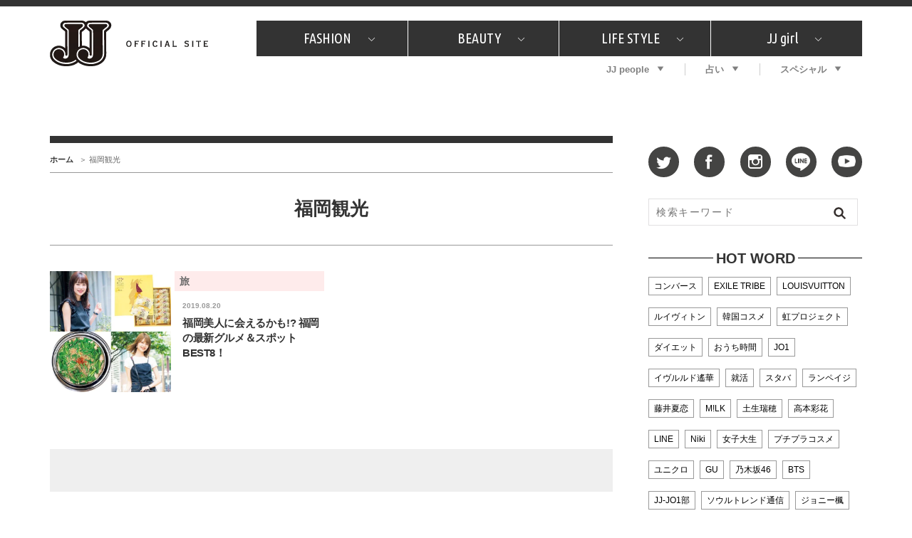

--- FILE ---
content_type: text/html; charset=UTF-8
request_url: https://jj-jj.net/fashion/jj_tags/%E7%A6%8F%E5%B2%A1%E8%A6%B3%E5%85%89/
body_size: 15232
content:
<!DOCTYPE html>
<html lang="ja">
<head>
<meta charset="UTF-8">
<link rel="shortcut icon" type="image/x-icon" href="/favicon.ico">
<link rel="stylesheet" href="//fonts.googleapis.com/css?family=Ubuntu+Condensed&display=swap">
<link rel="stylesheet" href="//fonts.googleapis.com/css?family=Dancing+Script&display=swap">
<link rel="stylesheet" href="/wp-content/themes/jj-net/assets/css/style.css?v=20210607">
<style type="text/css">
@media only screen and (min-device-width: 320px) and (max-device-width: 480px) and
(min-device-height: 480px) and (max-device-height: 640px) {
	body {
		--fw-player-height: 256px;
		--fw-player-width: 144px;
	}
}
</style>
<script src="/wp-content/themes/jj-net/assets/js/jquery-2.2.2.min.js"></script>
<script src="/wp-content/themes/jj-net/assets/js/velocity.min.js" defer></script>
<script src="/wp-content/themes/jj-net/assets/js/slick.min.js"></script>
<script src="/wp-content/themes/jj-net/assets/js/script.js" defer></script>
<script src="/wp-content/themes/jj-net/assets/js/reflesh.js"></script>
<meta name='robots' content='index, follow, max-image-preview:large, max-snippet:-1, max-video-preview:-1' />
	<style>img:is([sizes="auto" i], [sizes^="auto," i]) { contain-intrinsic-size: 3000px 1500px }</style>
	
	<!-- This site is optimized with the Yoast SEO plugin v26.7 - https://yoast.com/wordpress/plugins/seo/ -->
	<title>福岡観光 アーカイブ - JJ</title>
	<link rel="canonical" href="https://jj-jj.net/fashion/jj_tags/福岡観光/" />
	<meta property="og:locale" content="ja_JP" />
	<meta property="og:type" content="article" />
	<meta property="og:title" content="福岡観光 アーカイブ - JJ" />
	<meta property="og:url" content="https://jj-jj.net/fashion/jj_tags/福岡観光/" />
	<meta property="og:site_name" content="JJ" />
	<meta name="twitter:card" content="summary_large_image" />
	<script type="application/ld+json" class="yoast-schema-graph">{"@context":"https://schema.org","@graph":[{"@type":"CollectionPage","@id":"https://jj-jj.net/fashion/jj_tags/%e7%a6%8f%e5%b2%a1%e8%a6%b3%e5%85%89/","url":"https://jj-jj.net/fashion/jj_tags/%e7%a6%8f%e5%b2%a1%e8%a6%b3%e5%85%89/","name":"福岡観光 アーカイブ - JJ","isPartOf":{"@id":"https://jj-jj.net/#website"},"primaryImageOfPage":{"@id":"https://jj-jj.net/fashion/jj_tags/%e7%a6%8f%e5%b2%a1%e8%a6%b3%e5%85%89/#primaryimage"},"image":{"@id":"https://jj-jj.net/fashion/jj_tags/%e7%a6%8f%e5%b2%a1%e8%a6%b3%e5%85%89/#primaryimage"},"thumbnailUrl":"https://img.jj-jj.net/wp-content/uploads/2019/08/20121514/S__48414791.jpg","breadcrumb":{"@id":"https://jj-jj.net/fashion/jj_tags/%e7%a6%8f%e5%b2%a1%e8%a6%b3%e5%85%89/#breadcrumb"},"inLanguage":"ja"},{"@type":"ImageObject","inLanguage":"ja","@id":"https://jj-jj.net/fashion/jj_tags/%e7%a6%8f%e5%b2%a1%e8%a6%b3%e5%85%89/#primaryimage","url":"https://img.jj-jj.net/wp-content/uploads/2019/08/20121514/S__48414791.jpg","contentUrl":"https://img.jj-jj.net/wp-content/uploads/2019/08/20121514/S__48414791.jpg","width":1009,"height":1009},{"@type":"BreadcrumbList","@id":"https://jj-jj.net/fashion/jj_tags/%e7%a6%8f%e5%b2%a1%e8%a6%b3%e5%85%89/#breadcrumb","itemListElement":[{"@type":"ListItem","position":1,"name":"ホーム","item":"https://jj-jj.net/"},{"@type":"ListItem","position":2,"name":"福岡観光"}]},{"@type":"WebSite","@id":"https://jj-jj.net/#website","url":"https://jj-jj.net/","name":"JJ","description":"JJ Official Site","potentialAction":[{"@type":"SearchAction","target":{"@type":"EntryPoint","urlTemplate":"https://jj-jj.net/?s={search_term_string}"},"query-input":{"@type":"PropertyValueSpecification","valueRequired":true,"valueName":"search_term_string"}}],"inLanguage":"ja"}]}</script>
	<!-- / Yoast SEO plugin. -->


<script type="text/javascript">
/* <![CDATA[ */
window._wpemojiSettings = {"baseUrl":"https:\/\/s.w.org\/images\/core\/emoji\/16.0.1\/72x72\/","ext":".png","svgUrl":"https:\/\/s.w.org\/images\/core\/emoji\/16.0.1\/svg\/","svgExt":".svg","source":{"concatemoji":"https:\/\/jj-jj.net\/wp-includes\/js\/wp-emoji-release.min.js?ver=6.8.3"}};
/*! This file is auto-generated */
!function(s,n){var o,i,e;function c(e){try{var t={supportTests:e,timestamp:(new Date).valueOf()};sessionStorage.setItem(o,JSON.stringify(t))}catch(e){}}function p(e,t,n){e.clearRect(0,0,e.canvas.width,e.canvas.height),e.fillText(t,0,0);var t=new Uint32Array(e.getImageData(0,0,e.canvas.width,e.canvas.height).data),a=(e.clearRect(0,0,e.canvas.width,e.canvas.height),e.fillText(n,0,0),new Uint32Array(e.getImageData(0,0,e.canvas.width,e.canvas.height).data));return t.every(function(e,t){return e===a[t]})}function u(e,t){e.clearRect(0,0,e.canvas.width,e.canvas.height),e.fillText(t,0,0);for(var n=e.getImageData(16,16,1,1),a=0;a<n.data.length;a++)if(0!==n.data[a])return!1;return!0}function f(e,t,n,a){switch(t){case"flag":return n(e,"\ud83c\udff3\ufe0f\u200d\u26a7\ufe0f","\ud83c\udff3\ufe0f\u200b\u26a7\ufe0f")?!1:!n(e,"\ud83c\udde8\ud83c\uddf6","\ud83c\udde8\u200b\ud83c\uddf6")&&!n(e,"\ud83c\udff4\udb40\udc67\udb40\udc62\udb40\udc65\udb40\udc6e\udb40\udc67\udb40\udc7f","\ud83c\udff4\u200b\udb40\udc67\u200b\udb40\udc62\u200b\udb40\udc65\u200b\udb40\udc6e\u200b\udb40\udc67\u200b\udb40\udc7f");case"emoji":return!a(e,"\ud83e\udedf")}return!1}function g(e,t,n,a){var r="undefined"!=typeof WorkerGlobalScope&&self instanceof WorkerGlobalScope?new OffscreenCanvas(300,150):s.createElement("canvas"),o=r.getContext("2d",{willReadFrequently:!0}),i=(o.textBaseline="top",o.font="600 32px Arial",{});return e.forEach(function(e){i[e]=t(o,e,n,a)}),i}function t(e){var t=s.createElement("script");t.src=e,t.defer=!0,s.head.appendChild(t)}"undefined"!=typeof Promise&&(o="wpEmojiSettingsSupports",i=["flag","emoji"],n.supports={everything:!0,everythingExceptFlag:!0},e=new Promise(function(e){s.addEventListener("DOMContentLoaded",e,{once:!0})}),new Promise(function(t){var n=function(){try{var e=JSON.parse(sessionStorage.getItem(o));if("object"==typeof e&&"number"==typeof e.timestamp&&(new Date).valueOf()<e.timestamp+604800&&"object"==typeof e.supportTests)return e.supportTests}catch(e){}return null}();if(!n){if("undefined"!=typeof Worker&&"undefined"!=typeof OffscreenCanvas&&"undefined"!=typeof URL&&URL.createObjectURL&&"undefined"!=typeof Blob)try{var e="postMessage("+g.toString()+"("+[JSON.stringify(i),f.toString(),p.toString(),u.toString()].join(",")+"));",a=new Blob([e],{type:"text/javascript"}),r=new Worker(URL.createObjectURL(a),{name:"wpTestEmojiSupports"});return void(r.onmessage=function(e){c(n=e.data),r.terminate(),t(n)})}catch(e){}c(n=g(i,f,p,u))}t(n)}).then(function(e){for(var t in e)n.supports[t]=e[t],n.supports.everything=n.supports.everything&&n.supports[t],"flag"!==t&&(n.supports.everythingExceptFlag=n.supports.everythingExceptFlag&&n.supports[t]);n.supports.everythingExceptFlag=n.supports.everythingExceptFlag&&!n.supports.flag,n.DOMReady=!1,n.readyCallback=function(){n.DOMReady=!0}}).then(function(){return e}).then(function(){var e;n.supports.everything||(n.readyCallback(),(e=n.source||{}).concatemoji?t(e.concatemoji):e.wpemoji&&e.twemoji&&(t(e.twemoji),t(e.wpemoji)))}))}((window,document),window._wpemojiSettings);
/* ]]> */
</script>
<style id='wp-emoji-styles-inline-css' type='text/css'>

	img.wp-smiley, img.emoji {
		display: inline !important;
		border: none !important;
		box-shadow: none !important;
		height: 1em !important;
		width: 1em !important;
		margin: 0 0.07em !important;
		vertical-align: -0.1em !important;
		background: none !important;
		padding: 0 !important;
	}
</style>
<link rel='stylesheet' id='wp-block-library-css' href='https://jj-jj.net/wp-includes/css/dist/block-library/style.min.css?ver=6.8.3' type='text/css' media='all' />
<style id='classic-theme-styles-inline-css' type='text/css'>
/*! This file is auto-generated */
.wp-block-button__link{color:#fff;background-color:#32373c;border-radius:9999px;box-shadow:none;text-decoration:none;padding:calc(.667em + 2px) calc(1.333em + 2px);font-size:1.125em}.wp-block-file__button{background:#32373c;color:#fff;text-decoration:none}
</style>
<style id='global-styles-inline-css' type='text/css'>
:root{--wp--preset--aspect-ratio--square: 1;--wp--preset--aspect-ratio--4-3: 4/3;--wp--preset--aspect-ratio--3-4: 3/4;--wp--preset--aspect-ratio--3-2: 3/2;--wp--preset--aspect-ratio--2-3: 2/3;--wp--preset--aspect-ratio--16-9: 16/9;--wp--preset--aspect-ratio--9-16: 9/16;--wp--preset--color--black: #000000;--wp--preset--color--cyan-bluish-gray: #abb8c3;--wp--preset--color--white: #ffffff;--wp--preset--color--pale-pink: #f78da7;--wp--preset--color--vivid-red: #cf2e2e;--wp--preset--color--luminous-vivid-orange: #ff6900;--wp--preset--color--luminous-vivid-amber: #fcb900;--wp--preset--color--light-green-cyan: #7bdcb5;--wp--preset--color--vivid-green-cyan: #00d084;--wp--preset--color--pale-cyan-blue: #8ed1fc;--wp--preset--color--vivid-cyan-blue: #0693e3;--wp--preset--color--vivid-purple: #9b51e0;--wp--preset--gradient--vivid-cyan-blue-to-vivid-purple: linear-gradient(135deg,rgba(6,147,227,1) 0%,rgb(155,81,224) 100%);--wp--preset--gradient--light-green-cyan-to-vivid-green-cyan: linear-gradient(135deg,rgb(122,220,180) 0%,rgb(0,208,130) 100%);--wp--preset--gradient--luminous-vivid-amber-to-luminous-vivid-orange: linear-gradient(135deg,rgba(252,185,0,1) 0%,rgba(255,105,0,1) 100%);--wp--preset--gradient--luminous-vivid-orange-to-vivid-red: linear-gradient(135deg,rgba(255,105,0,1) 0%,rgb(207,46,46) 100%);--wp--preset--gradient--very-light-gray-to-cyan-bluish-gray: linear-gradient(135deg,rgb(238,238,238) 0%,rgb(169,184,195) 100%);--wp--preset--gradient--cool-to-warm-spectrum: linear-gradient(135deg,rgb(74,234,220) 0%,rgb(151,120,209) 20%,rgb(207,42,186) 40%,rgb(238,44,130) 60%,rgb(251,105,98) 80%,rgb(254,248,76) 100%);--wp--preset--gradient--blush-light-purple: linear-gradient(135deg,rgb(255,206,236) 0%,rgb(152,150,240) 100%);--wp--preset--gradient--blush-bordeaux: linear-gradient(135deg,rgb(254,205,165) 0%,rgb(254,45,45) 50%,rgb(107,0,62) 100%);--wp--preset--gradient--luminous-dusk: linear-gradient(135deg,rgb(255,203,112) 0%,rgb(199,81,192) 50%,rgb(65,88,208) 100%);--wp--preset--gradient--pale-ocean: linear-gradient(135deg,rgb(255,245,203) 0%,rgb(182,227,212) 50%,rgb(51,167,181) 100%);--wp--preset--gradient--electric-grass: linear-gradient(135deg,rgb(202,248,128) 0%,rgb(113,206,126) 100%);--wp--preset--gradient--midnight: linear-gradient(135deg,rgb(2,3,129) 0%,rgb(40,116,252) 100%);--wp--preset--font-size--small: 13px;--wp--preset--font-size--medium: 20px;--wp--preset--font-size--large: 36px;--wp--preset--font-size--x-large: 42px;--wp--preset--spacing--20: 0.44rem;--wp--preset--spacing--30: 0.67rem;--wp--preset--spacing--40: 1rem;--wp--preset--spacing--50: 1.5rem;--wp--preset--spacing--60: 2.25rem;--wp--preset--spacing--70: 3.38rem;--wp--preset--spacing--80: 5.06rem;--wp--preset--shadow--natural: 6px 6px 9px rgba(0, 0, 0, 0.2);--wp--preset--shadow--deep: 12px 12px 50px rgba(0, 0, 0, 0.4);--wp--preset--shadow--sharp: 6px 6px 0px rgba(0, 0, 0, 0.2);--wp--preset--shadow--outlined: 6px 6px 0px -3px rgba(255, 255, 255, 1), 6px 6px rgba(0, 0, 0, 1);--wp--preset--shadow--crisp: 6px 6px 0px rgba(0, 0, 0, 1);}:where(.is-layout-flex){gap: 0.5em;}:where(.is-layout-grid){gap: 0.5em;}body .is-layout-flex{display: flex;}.is-layout-flex{flex-wrap: wrap;align-items: center;}.is-layout-flex > :is(*, div){margin: 0;}body .is-layout-grid{display: grid;}.is-layout-grid > :is(*, div){margin: 0;}:where(.wp-block-columns.is-layout-flex){gap: 2em;}:where(.wp-block-columns.is-layout-grid){gap: 2em;}:where(.wp-block-post-template.is-layout-flex){gap: 1.25em;}:where(.wp-block-post-template.is-layout-grid){gap: 1.25em;}.has-black-color{color: var(--wp--preset--color--black) !important;}.has-cyan-bluish-gray-color{color: var(--wp--preset--color--cyan-bluish-gray) !important;}.has-white-color{color: var(--wp--preset--color--white) !important;}.has-pale-pink-color{color: var(--wp--preset--color--pale-pink) !important;}.has-vivid-red-color{color: var(--wp--preset--color--vivid-red) !important;}.has-luminous-vivid-orange-color{color: var(--wp--preset--color--luminous-vivid-orange) !important;}.has-luminous-vivid-amber-color{color: var(--wp--preset--color--luminous-vivid-amber) !important;}.has-light-green-cyan-color{color: var(--wp--preset--color--light-green-cyan) !important;}.has-vivid-green-cyan-color{color: var(--wp--preset--color--vivid-green-cyan) !important;}.has-pale-cyan-blue-color{color: var(--wp--preset--color--pale-cyan-blue) !important;}.has-vivid-cyan-blue-color{color: var(--wp--preset--color--vivid-cyan-blue) !important;}.has-vivid-purple-color{color: var(--wp--preset--color--vivid-purple) !important;}.has-black-background-color{background-color: var(--wp--preset--color--black) !important;}.has-cyan-bluish-gray-background-color{background-color: var(--wp--preset--color--cyan-bluish-gray) !important;}.has-white-background-color{background-color: var(--wp--preset--color--white) !important;}.has-pale-pink-background-color{background-color: var(--wp--preset--color--pale-pink) !important;}.has-vivid-red-background-color{background-color: var(--wp--preset--color--vivid-red) !important;}.has-luminous-vivid-orange-background-color{background-color: var(--wp--preset--color--luminous-vivid-orange) !important;}.has-luminous-vivid-amber-background-color{background-color: var(--wp--preset--color--luminous-vivid-amber) !important;}.has-light-green-cyan-background-color{background-color: var(--wp--preset--color--light-green-cyan) !important;}.has-vivid-green-cyan-background-color{background-color: var(--wp--preset--color--vivid-green-cyan) !important;}.has-pale-cyan-blue-background-color{background-color: var(--wp--preset--color--pale-cyan-blue) !important;}.has-vivid-cyan-blue-background-color{background-color: var(--wp--preset--color--vivid-cyan-blue) !important;}.has-vivid-purple-background-color{background-color: var(--wp--preset--color--vivid-purple) !important;}.has-black-border-color{border-color: var(--wp--preset--color--black) !important;}.has-cyan-bluish-gray-border-color{border-color: var(--wp--preset--color--cyan-bluish-gray) !important;}.has-white-border-color{border-color: var(--wp--preset--color--white) !important;}.has-pale-pink-border-color{border-color: var(--wp--preset--color--pale-pink) !important;}.has-vivid-red-border-color{border-color: var(--wp--preset--color--vivid-red) !important;}.has-luminous-vivid-orange-border-color{border-color: var(--wp--preset--color--luminous-vivid-orange) !important;}.has-luminous-vivid-amber-border-color{border-color: var(--wp--preset--color--luminous-vivid-amber) !important;}.has-light-green-cyan-border-color{border-color: var(--wp--preset--color--light-green-cyan) !important;}.has-vivid-green-cyan-border-color{border-color: var(--wp--preset--color--vivid-green-cyan) !important;}.has-pale-cyan-blue-border-color{border-color: var(--wp--preset--color--pale-cyan-blue) !important;}.has-vivid-cyan-blue-border-color{border-color: var(--wp--preset--color--vivid-cyan-blue) !important;}.has-vivid-purple-border-color{border-color: var(--wp--preset--color--vivid-purple) !important;}.has-vivid-cyan-blue-to-vivid-purple-gradient-background{background: var(--wp--preset--gradient--vivid-cyan-blue-to-vivid-purple) !important;}.has-light-green-cyan-to-vivid-green-cyan-gradient-background{background: var(--wp--preset--gradient--light-green-cyan-to-vivid-green-cyan) !important;}.has-luminous-vivid-amber-to-luminous-vivid-orange-gradient-background{background: var(--wp--preset--gradient--luminous-vivid-amber-to-luminous-vivid-orange) !important;}.has-luminous-vivid-orange-to-vivid-red-gradient-background{background: var(--wp--preset--gradient--luminous-vivid-orange-to-vivid-red) !important;}.has-very-light-gray-to-cyan-bluish-gray-gradient-background{background: var(--wp--preset--gradient--very-light-gray-to-cyan-bluish-gray) !important;}.has-cool-to-warm-spectrum-gradient-background{background: var(--wp--preset--gradient--cool-to-warm-spectrum) !important;}.has-blush-light-purple-gradient-background{background: var(--wp--preset--gradient--blush-light-purple) !important;}.has-blush-bordeaux-gradient-background{background: var(--wp--preset--gradient--blush-bordeaux) !important;}.has-luminous-dusk-gradient-background{background: var(--wp--preset--gradient--luminous-dusk) !important;}.has-pale-ocean-gradient-background{background: var(--wp--preset--gradient--pale-ocean) !important;}.has-electric-grass-gradient-background{background: var(--wp--preset--gradient--electric-grass) !important;}.has-midnight-gradient-background{background: var(--wp--preset--gradient--midnight) !important;}.has-small-font-size{font-size: var(--wp--preset--font-size--small) !important;}.has-medium-font-size{font-size: var(--wp--preset--font-size--medium) !important;}.has-large-font-size{font-size: var(--wp--preset--font-size--large) !important;}.has-x-large-font-size{font-size: var(--wp--preset--font-size--x-large) !important;}
:where(.wp-block-post-template.is-layout-flex){gap: 1.25em;}:where(.wp-block-post-template.is-layout-grid){gap: 1.25em;}
:where(.wp-block-columns.is-layout-flex){gap: 2em;}:where(.wp-block-columns.is-layout-grid){gap: 2em;}
:root :where(.wp-block-pullquote){font-size: 1.5em;line-height: 1.6;}
</style>
<link rel='stylesheet' id='wp-polls-css' href='https://jj-jj.net/wp-content/plugins/wp-polls/polls-css.css?ver=2.77.3' type='text/css' media='all' />
<style id='wp-polls-inline-css' type='text/css'>
.wp-polls .pollbar {
	margin: 1px;
	font-size: 6px;
	line-height: 8px;
	height: 8px;
	background-image: url('https://jj-jj.net/wp-content/plugins/wp-polls/images/default/pollbg.gif');
	border: 1px solid #c8c8c8;
}

</style>
<link rel="https://api.w.org/" href="https://jj-jj.net/wp-json/" /><style>:root {
			--lazy-loader-animation-duration: 300ms;
		}
		  
		.lazyload {
	display: block;
}

.lazyload,
        .lazyloading {
			opacity: 0;
		}


		.lazyloaded {
			opacity: 1;
			transition: opacity 300ms;
			transition: opacity var(--lazy-loader-animation-duration);
		}</style><noscript><style>.lazyload { display: none; } .lazyload[class*="lazy-loader-background-element-"] { display: block; opacity: 1; }</style></noscript>
<script type="text/javascript">
	<!-- Add Static Queue Snippet here -->
	!function(t,n){t[n]=t[n]||{nlsQ:function(e,o,c,r,s,i){return s=t.document,r=s.createElement("script"),r.async=1,r.src=("http:"===t.location.protocol?"http:":"https:")+"//cdn-gl.imrworldwide.com/conf/"+e+".js#name="+o+"&ns="+n,i=s.getElementsByTagName("script")[0],i.parentNode.insertBefore(r,i),t[o]=t[o]||{g:c,ggPM:function(n,e,c,r,s){(t[o].q=t[o].q||[]).push([n,e,c,r,s])}}, t[o]}}}(window,"NOLBUNDLE");
	<!--initialize the SDK here -->
	var sdkInstance = NOLBUNDLE.nlsQ("PF7575842-893C-4193-8222-DAF144C41F1E", "sdkInstance");
</script>


<!--トップページ / カテゴリ の広告表示-->
<script type="application/javascript" src="//anymind360.com/js/3120/ats.js"></script>
<script async src="https://securepubads.g.doubleclick.net/tag/js/gpt.js"></script>
<script>
  window.googletag = window.googletag || {cmd: []};
  googletag.cmd.push(function() {
    googletag.defineSlot('/83555300,21674752051/kobunsha/JJ/pc_all_header_1st', [[1, 1], [728, 90], [970, 90], [970, 250], 'fluid'], 'pc_all_header_1st').addService(googletag.pubads());
    googletag.defineSlot('/83555300,21674752051/kobunsha/JJ/pc_all_right_1st', [[1, 1], [300, 250], [336, 280], 'fluid'], 'pc_all_right_1st').addService(googletag.pubads());
    googletag.defineSlot('/83555300,21674752051/kobunsha/JJ/pc_all_right_2nd', [[1, 1], [300, 250], [336, 280], 'fluid'], 'pc_all_right_2nd').addService(googletag.pubads());
    googletag.pubads().enableSingleRequest();
    googletag.pubads().collapseEmptyDivs();
    googletag.enableServices();
  });
</script>
</head>
<body class="archive tax-jj_tags term-598 wp-theme-jj-net">
<!-- Google Tag Manager -->
<noscript><iframe src="//www.googletagmanager.com/ns.html?id=GTM-TMK267"
height="0" width="0" style="display:none;visibility:hidden"></iframe></noscript>
<script>(function(w,d,s,l,i){w[l]=w[l]||[];w[l].push({'gtm.start':
new Date().getTime(),event:'gtm.js'});var f=d.getElementsByTagName(s)[0],
j=d.createElement(s),dl=l!='dataLayer'?'&l='+l:'';j.async=true;j.src=
'//www.googletagmanager.com/gtm.js?id='+i+dl;f.parentNode.insertBefore(j,f);
})(window,document,'script','dataLayer','GTM-TMK267');</script>
<!-- End Google Tag Manager -->
<div id="fb-root"></div>
<script>window.fbAsyncInit = function() {FB.init({appId      : '976169119087093',xfbml      : true, version    : 'v2.6' });};(function(d, s, id) { var js, fjs = d.getElementsByTagName(s)[0]; if (d.getElementById(id)) return; js = d.createElement(s); js.id = id; js.src = "//connect.facebook.net/ja_JP/sdk.js#xfbml=1&version=v2.5"; fjs.parentNode.insertBefore(js, fjs); }(document, 'script', 'facebook-jssdk'));</script>
<div id="global-wrapper">
<div id="header">
<div class="page-wrapper">
<a href="https://jj-jj.net/" class="logo"><img src="https://jj-jj.net/wp-content/themes/jj-net/assets/images/header-logo.png" alt="JJ - JJ OFFICIAL SITE" /></a>
<div class="navigations">
<nav id="header-primary-nav">
<ul id="menu-global-menu-main" class="menu"><li class="has-child"><a href="/fashion/">FASHION<i class="icon icon-chevron-down"></i></a><div class="child"><div class="inner"><ul>
<li><a href="/fashion/fashion_category/fashion-news/">What's NEW？</a></li>
<li><a href="/fashion/fashion_category/fashion-special/">特集</a></li>
<li><a href="/fashion/fashion_category/snap/">SNAP</a></li>
<li><a href="/fashion/fashion_category/ザ・ベスト5/">ザ・ベスト5</a></li>
<li><a href="/fashion/fashion_category/fashion-staff/">JJスタッフの"それどこの"？</a></li>
<li><a href="/fashion/fashion_category/petit-price/">プチプラ</a></li>
<li><a href="/fashion/fashion_category/プレゼント/">プレゼント</a></li>
</ul>
</div></div>
</li>
<li class="has-child"><a href="/beauty/">BEAUTY<i class="icon icon-chevron-down"></i></a><div class="child"><div class="inner"><ul>
<li><a href="/beauty/beauty_category/美容担当のお気に入り/">美容担当のお気に入り</a></li>
<li><a href="/beauty/beauty_category/韓国/">韓国</a></li>
<li><a href="/beauty/beauty_category/ザ・ベスト5/">ザ・ベスト5</a></li>
<li><a href="/beauty/beauty_category/プレゼント/">プレゼント</a></li>
<li><a href="/beauty/beauty_category/コスメ全部試してみた/">コスメ全部試してみた</a></li>
<li><a href="/beauty/beauty_category/beauty-news/">What's NEW？</a></li>
<li><a href="/beauty/beauty_category/beauty-special/">特集</a></li>
</ul>
</div></div>
</li>
<li class="has-child"><a href="/lifestyle/">LIFE STYLE<i class="icon icon-chevron-down"></i></a><div class="child"><div class="inner"><ul>
<li><a href="/lifestyle/lifestyle_category/占い/">占い</a></li>
<li><a href="/lifestyle/lifestyle_category/韓国/">韓国</a></li>
<li><a href="/lifestyle/lifestyle_category/lifestyle-news/">What's NEW？</a></li>
<li><a href="/lifestyle/lifestyle_category/lifestyle-special/">特集</a></li>
<li><a href="/lifestyle/lifestyle_category/travel/">旅</a></li>
<li><a href="/lifestyle/lifestyle_category/tokyo-gourmet/">JJグルメガイド</a></li>
<li><a href="/lifestyle/lifestyle_category/エンタメ/">エンタメ</a></li>
<li><a href="/lifestyle/lifestyle_category/プレゼント/">プレゼント</a></li>
<li><a href="/lifestyle/lifestyle_category/love/">恋愛</a></li>
<li><a href="/lifestyle/lifestyle_category/jj-column/">コラム</a></li>
<li><a href="/lifestyle/lifestyle_category/jj-around/">インタビュー</a></li>
</ul>
</div></div>
</li>
<li class="has-child"><a href="/jjgirl/">JJ girl<i class="icon icon-chevron-down"></i></a><div class="child"><div class="inner"><ul>
<li><a href="/jjgirl/jjgirl_category/jjgirl-special/">特集</a></li>
<li><a href="/jjgirl/jjgirl_category/jjgirl-gourmet/">おしゃラン！</a></li>
</ul>
</div></div>
</li>
</ul></nav>
<nav id="header-secondary-nav">
<ul id="menu-global-menu-sub" class="Global Menu Sub"><li class="has-child"><a href="/weekly-jjnet/">JJ people<i class="icon icon-arrow-down"></i></a><div class="child"><div class="inner"><ul>
<li><a href="/weekly-jjnet/">最新号</a></li>
<li><a href="/weekly-jjnet/backnumber/">バックナンバー</a></li>
</ul>
</div></div>
</li>
<li class="has-child"><a href="https://jj-jj.net/divination/">占い<i class="icon icon-arrow-down"></i></a><div class="child"><div class="inner"><ul>
<li><a href="https://jj-jj.net/divination/fortune-cycle/">フォーチュンサイクル</a></li>
<li><a href="https://jj-jj.net/divination/nature-sign/">ネイチャーサイン占い</a></li>
<li><a href="https://jj-jj.net/divination/weekly-horoscope/">毎週更新！ ジョニー楓の12星座占い</a></li>
</ul>
</div></div>
</li>
<li class="has-child"><a href="/special/">スペシャル<i class="icon icon-arrow-down"></i></a><div class="child"><div class="inner"><ul>
<li><a href="https://jj-jj.net/special/contest/">SNSキャンペーン</a></li>
</ul>
</div></div>
</li>
</ul></nav>
</div>
</div>
</div>
<!-- /#header -->
<div style="text-align:center;">
	<div style="display:inline-block;">
		<!-- /83555300/kobunsha/JJ/pc_all_header_1st -->
		<div id='pc_all_header_1st'>
		  <script>
		    googletag.cmd.push(function() { googletag.display('pc_all_header_1st'); });
		  </script>
		</div>
	</div>
</div>



<!--==================================================
This script loads ad-serving JS library for communicating with ad server and rendering
its response. You may place it in your <header> or you may place it once per section. If it exists more than once on your page, it will only be loaded once.
===================================================-->
<script type="text/javascript">
(function(b){function f(){var d=this;d.stack={};d.displayAd=function(){};d.requestAds=function(a){var c=b[b.a];if(0===(a||{}).sectionId||(a||{}).sectionId)try{c.requestAds.call(c,a)}catch(e){d.stack[a.sectionId+(a.instance?"_"+a.instance:"")]=a}};d.setGlobalCustomParams=function(a){var c=b[b.a];try{c.setGlobalCustomParams.call(c,a)}catch(e){d.globalCustomParams=a||{}}}}function g(b){var a=e.createElement("script"),c=e.getElementsByTagName("script")[0];a.type="text/javascript";a.src=b;a.async=!0;-1!==
navigator.userAgent.indexOf("Opera")?setTimeout(function(){c.parentNode.insertBefore(a,c)},0):c.parentNode.insertBefore(a,c)}var e=b.document;try{b.__putPixel(200100)}catch(k){}b.a="__ASL__";var h=("https:"===e.location.protocol?"https:":"http:")+"//img.ak.impact-ad.jp/fh/showad_cba43e86.js";if("undefined"===typeof b.__ASL_LIB_LOADED){g(h);try{b.__putPixel(200200)}catch(l){}}b.__ASL_LIB_LOADED=1;b["TagProvider"]=b["TagProvider"]||new f})(window);
</script>



<!-- AD ServerSessionTag - PC - lifestyle (ID:9317) -->
<script type='text/javascript'>
    try{
        TagProvider.requestAds({sectionId: 9317, dmp: false, sync: false});
    }catch(err){}
</script>
<!-- AD ServerTag - PC - lifestyle (1) --><div class='ad_pc_top_center'>
<div id='7849_9317'>
    <script type='text/javascript'>
    try{
         TagProvider.displayAd('7849_9317');
    }catch(err){}
    </script>
</div>
</div>

<div id="content">
<div class="page-wrapper">
<main id="main">
<nav id="breadcrumb-nav"><ul><li><a href="https://jj-jj.net">ホーム</a></li><li><span>福岡観光</span></li></ul></nav><div class="page-title jj_tags_title">
		<h1>福岡観光</h1>
	</div>
<div class="grid articles-double-column jj_tags_grid">
				<div class="row">
		<article class="col6">
		<a href="https://jj-jj.net/lifestyle/86200/" target="_self">
			<div class="article-image">
				<img src="https://img.jj-jj.net/wp-content/uploads/2019/08/20121514/S__48414791-540x540.jpg" width="540" height="540" alt="福岡美人に会えるかも!? 福岡の最新グルメ＆スポットBEST8！">
			</div>
			<div class="content">
				<p class="article-category">旅</p>
				<time datetime="2019-08-20">2019.08.20</time>
				<h3 class="article-title">福岡美人に会えるかも!? 福岡の最新グルメ＆スポットBEST8！</h3>
			</div>
		</a>
	</article>
</div>
</div>
<div class="post-nav">
	<nav class="post-prevnext">
		<ul>
			<li class="prev">	</li>
			<li class="next"></li>
		</ul>
	</nav>
</div>
<div class="sns-buttons">
<div class="sns-group"><p>この記事が気に入ったら</p><ul><li class="facebook"><a href="https://ja-jp.facebook.com/JJ.official.JJ" target="_blank"><i class="icon icon-facebook"></i></a></li><li class="twitter"><a href="https://twitter.com/jj_official_jj" target="_blank"><i class="icon icon-twitter"></i></a></li><li class="line"><a href="https://line.me/ti/p/%40jjnet" target="_blank"><i class="icon icon-line"></i></a></li></ul></div></div>
<section id="section-pickup">
<h2>Pick up</h2>
<div class="grid articles-double-column">
<article class="col6">
<a href="https://jj-jj.net/fashion/178229/" target="_self">
<div class="article-image">
<img class="lazyload" data-src="https://img.jj-jj.net/wp-content/uploads/2025/06/16140431/250703_CHANEL_BridalFair_1000-1000px-540x540.jpg" alt="【シャネル】のブライダルフェアが8/8から開催！運命のリングに出逢う特別な10日間">
</div>
<div class="content">
<p class="article-category">FASHION</p>
<h3 class="article-title">【シャネル】のブライダルフェアが8/8から開催！運命のリングに出逢う特別な10日間<span class="label-pr">PR</span></h3>
<time datetime="2025-07-25">2025.07.25</time>
</div>
</a>
</article>
<article class="col6">
<a href="https://jj-jj.net/fashion/178280/" target="_self">
<div class="article-image">
<img class="lazyload" data-src="https://img.jj-jj.net/wp-content/uploads/2025/06/17000657/20250326J30147-250x250.jpg" alt="小物で私らしく、アースカラーでまとめるボヘミアンコーデ3選">
</div>
<div class="content">
<p class="article-category">FASHION</p>
<h3 class="article-title">小物で私らしく、アースカラーでまとめるボヘミアンコーデ3選</h3>
<time datetime="2025-06-25">2025.06.25</time>
</div>
</a>
</article>
<article class="col6">
<a href="https://jj-jj.net/fashion/178261/" target="_self">
<div class="article-image">
<img class="lazyload" data-src="https://img.jj-jj.net/wp-content/uploads/2025/06/16230333/20250326J0660-250x250.jpg" alt="スポーティ×スパンコールで魅せる”フラッパーガール”コーデ2選">
</div>
<div class="content">
<p class="article-category">FASHION</p>
<h3 class="article-title">スポーティ×スパンコールで魅せる”フラッパーガール”コーデ2選</h3>
<time datetime="2025-06-20">2025.06.20</time>
</div>
</a>
</article>
<article class="col6">
<a href="https://jj-jj.net/fashion/178206/" target="_self">
<div class="article-image">
<img class="lazyload" data-src="https://img.jj-jj.net/wp-content/uploads/2025/06/15133015/20250326J20194-250x250.jpeg" alt="スポーツMIXで魅せる【Miu Miu（ミュウミュウ）】最旬レイヤードコーデ2選">
</div>
<div class="content">
<p class="article-category">FASHION</p>
<h3 class="article-title">スポーツMIXで魅せる【Miu Miu（ミュウミュウ）】最旬レイヤードコーデ2選</h3>
<time datetime="2025-06-19">2025.06.19</time>
</div>
</a>
</article>
<article class="col6">
<a href="https://jj-jj.net/beauty/177639/" target="_self">
<div class="article-image">
<img class="lazyload" data-src="https://img.jj-jj.net/wp-content/uploads/2025/04/04141404/IMG_1667-540x540.jpeg" alt="【フローラノーティス ジルスチュアート】上品な“ホワイトorフレンチローズ香る”夏新作スティックフレグランス2選">
</div>
<div class="content">
<p class="article-category">BEAUTY</p>
<h3 class="article-title">【フローラノーティス ジルスチュアート】上品な“ホワイトorフレンチローズ香る”夏新作スティックフレグランス2選</h3>
<time datetime="2025-04-07">2025.04.07</time>
</div>
</a>
</article>
<article class="col6">
<a href="https://jj-jj.net/beauty/177233/" target="_self">
<div class="article-image">
<img class="lazyload" data-src="https://img.jj-jj.net/wp-content/uploads/2025/03/03192607/image_20250303_04.10.07-540x540.png" alt="【ジルスチュアート ビューティ】これからの暑い季節に！フレッシュな「ラシャスベリー」香る新作コスメ6選">
</div>
<div class="content">
<p class="article-category">BEAUTY</p>
<h3 class="article-title">【ジルスチュアート ビューティ】これからの暑い季節に！フレッシュな「ラシャスベリー」香る新作コスメ6選</h3>
<time datetime="2025-03-27">2025.03.27</time>
</div>
</a>
</article>
<article class="col6">
<a href="https://jj-jj.net/lifestyle/178531/" target="_self">
<div class="article-image">
<img class="lazyload" data-src="https://img.jj-jj.net/wp-content/uploads/2024/05/30162822/%E3%83%AC%E3%82%BF%E3%83%83%E3%83%81%E6%B8%88%E3%81%BF20240513_JJ_mayu%E9%80%A3%E8%BC%89312-250x250.jpg" alt="ExWHYZ mayuの「日々、ぼやき｡」　#18　日記">
</div>
<div class="content">
<p class="article-category">LIFE STYLE</p>
<h3 class="article-title">ExWHYZ mayuの「日々、ぼやき｡」　#18　日記</h3>
<time datetime="2025-07-25">2025.07.25</time>
</div>
</a>
</article>
<article class="col6">
<a href="https://jj-jj.net/comic/seed-of-life/" target="_self">
<div class="article-image">
<img class="lazyload" data-src="https://jj-jj.net/wp-content/uploads/2023/04/JJ_comic_SOL_800x500-250x250.jpg" alt="【コミック連載】シード・オブ・ライフ 29話（前半）">
</div>
<div class="content">
<p class="article-category">LIFE STYLE</p>
<h3 class="article-title">【コミック連載】シード・オブ・ライフ 29話（前半）</h3>
<time datetime="2025-07-24">2025.07.24</time>
</div>
</a>
</article>
<article class="col6">
<a href="https://jj-jj.net/lifestyle/178482/" target="_self">
<div class="article-image">
<img class="lazyload" data-src="https://img.jj-jj.net/wp-content/uploads/2025/07/13145135/IMG_0079-250x250.jpg" alt="『初恋DOGs』で話題！韓国俳優ナ・イヌが語る“自分を変えた作品”と日本ファンへの感謝">
</div>
<div class="content">
<p class="article-category">LIFE STYLE</p>
<h3 class="article-title">『初恋DOGs』で話題！韓国俳優ナ・イヌが語る“自分を変えた作品”と日本ファンへの感謝</h3>
<time datetime="2025-07-18">2025.07.18</time>
</div>
</a>
</article>
<article class="col6">
<a href="https://jj-jj.net/lifestyle/178408/" target="_self">
<div class="article-image">
<img class="lazyload" data-src="https://img.jj-jj.net/wp-content/uploads/2025/07/03164832/250624_065a-250x250.jpg" alt="foxcoさん、その後のロンドン生活、どうですか？【前編】">
</div>
<div class="content">
<p class="article-category">LIFE STYLE</p>
<h3 class="article-title">foxcoさん、その後のロンドン生活、どうですか？【前編】</h3>
<time datetime="2025-07-12">2025.07.12</time>
</div>
</a>
</article>
<article class="col6">
<a href="https://jj-jj.net/lifestyle/178493/" target="_self">
<div class="article-image">
<img class="lazyload" data-src="https://img.jj-jj.net/wp-content/uploads/2025/07/15085004/JIN_04-250x250.jpg" alt="【コメント全文】JIN（BTS）が「ARMYさんが僕の全て」と明かした夜。京セラドーム公演をレポート">
</div>
<div class="content">
<p class="article-category">LIFE STYLE</p>
<h3 class="article-title">【コメント全文】JIN（BTS）が「ARMYさんが僕の全て」と明かした夜。京セラドーム公演をレポート</h3>
<time datetime="2025-07-15">2025.07.15</time>
</div>
</a>
</article>
</div>
</section>
<!-- /#section-pickup -->
<aside>
	<div id="_popIn_recommend_category"></div>
</aside>
</main>
<!-- /#main -->
<aside id="side">
<div class="ad_side-banner">
  <!-- /83555300/kobunsha/JJ/pc_all_right_1st -->
  <div id='pc_all_right_1st' >
    <script>
      googletag.cmd.push(function() { googletag.display('pc_all_right_1st'); });
    </script>
  </div>
</div>
			<!-- AD ServerTag - PC - lifestyle (2) --><div class='ad_side-banner'>
<div id='7850_9317'>
    <script type='text/javascript'>
    try{
         TagProvider.displayAd('7850_9317');
    }catch(err){}
    </script>
</div>
</div>		<!-- AD ServerTag - PC - lifestyle (3) --><div class='ad_side-banner'>
<div id='7851_9317'>
    <script type='text/javascript'>
    try{
         TagProvider.displayAd('7851_9317');
    }catch(err){}
    </script>
</div>
</div>		<div class="ad ad_container ad-rect side-content">			<div class="textwidget"><div id="side-sns">
<div class="sns-group">
<ul>
<li class="twitter"><a href="https://twitter.com/jj_official_jj" target="_blank"><i class="icon icon-twitter"></i></a></li>
<li class="facebook"><a href="https://ja-jp.facebook.com/JJ.official.JJ" target="_blank"><i class="icon icon-facebook"></i></a></li>
<li class="instagram"><a href="https://www.instagram.com/jj_official_jj" target="_blank"><i class="icon icon-instagram"></i></a></li>
<li class="line"><a href="https://line.me/ti/p/%40jjnet" target="_blank"><i class="icon icon-line"></i></a></li>
<li class="hdicon_yb"><a href="https://www.youtube.com/channel/UC3dH_0X6Uwu5Yy3tZLEm_aQ" target="_blank"><noscript><img class="icon" src="/wp-content/themes/jj-net/assets/images/icon_youtube.png" alt="youtube"></noscript><img class="icon lazyload" src="[data-uri]" alt="youtube" data-src="/wp-content/themes/jj-net/assets/images/icon_youtube.png"></a></li>
</ul>
</div>
</div> </div>
		</div><div class="ad ad_container ad-rect side-content"><div id="side-search" class="side-content search-form">
	<form method="get" action="/">
		<input placeholder="検索キーワード" type="text" id="edit-text-search" name="s" value="" size="30" maxlength="128" class="form-text">
		<input type="submit" class="search-btn" value="">
	</form>
</div></div>		

<!-- AD ServerSessionTag - PC - lifestyle (ID:9318) -->
<script type='text/javascript'>
    try{
        TagProvider.requestAds({sectionId: 9318, dmp: false, sync: false});
    }catch(err){}
</script>
<!-- AD ServerTag - PC - lifestyle (4) --><div class='ad_side-banner'>
<div id='7852_9318'>
    <script type='text/javascript'>
    try{
         TagProvider.displayAd('7852_9318');
    }catch(err){}
    </script>
</div>
</div>		<!-- AD ServerTag - PC - lifestyle (5) --><div class='ad_side-banner'>
<div id='7853_9318'>
    <script type='text/javascript'>
    try{
         TagProvider.displayAd('7853_9318');
    }catch(err){}
    </script>
</div>
</div>		<!-- AD ServerTag - PC - lifestyle (6) --><div class='ad_side-banner'>
<div id='7854_9318'>
    <script type='text/javascript'>
    try{
         TagProvider.displayAd('7854_9318');
    }catch(err){}
    </script>
</div>
</div>		

<!-- AD ServerSessionTag - PC - lifestyle (ID:9888) -->
<script type='text/javascript'>
    try{
        TagProvider.requestAds({sectionId: 9888, dmp: false, sync: false});
    }catch(err){}
</script>
<!-- AD ServerTag - PC - lifestyle (7) --><div class='ad_side-banner'>
<div id='12387_9888'>
    <script type='text/javascript'>
    try{
         TagProvider.displayAd('12387_9888');
    }catch(err){}
    </script>
</div>
</div>		<div id="section-hotword" class="side-content hotwords">	<h3><span>HOT WORD</span></h3>	<ul class="entry-tags">	<li><a href="/jj_tags/コンバース/">コンバース</a></li>	<li><a href="/jj_tags/EXILE TRIBE/">EXILE TRIBE</a></li>	<li><a href="/jj_tags/LOUISVUITTON/">LOUISVUITTON</a></li>	<li><a href="/jj_tags/ルイヴィトン/">ルイヴィトン</a></li>	<li><a href="/jj_tags/韓国コスメ/">韓国コスメ</a></li>	<li><a href="/jj_tags/虹プロジェクト/">虹プロジェクト</a></li>	<li><a href="/jj_tags/ダイエット/">ダイエット</a></li>	<li><a href="/jj_tags/おうち時間/">おうち時間</a></li>	<li><a href="/jj_tags/JO1/">JO1</a></li>	<li><a href="/jj_tags/イヴルルド遙華/">イヴルルド遙華</a></li>	<li><a href="/jj_tags/就活/">就活</a></li>	<li><a href="/jj_tags/スタバ/">スタバ</a></li>	<li><a href="/jj_tags/ランペイジ/">ランペイジ</a></li>	<li><a href="/jj_tags/藤井夏恋/">藤井夏恋</a></li>	<li><a href="/jj_tags/M!LK/">M!LK</a></li>	<li><a href="/jj_tags/土生瑞穂/">土生瑞穂</a></li>	<li><a href="/jj_tags/高本彩花/">高本彩花</a></li>	<li><a href="/jj_tags/LINE/">LINE</a></li>	<li><a href="/jj_tags/Niki/">Niki</a></li>	<li><a href="/jj_tags/女子大生/">女子大生</a></li>	<li><a href="/jj_tags/プチプラコスメ/">プチプラコスメ</a></li>	<li><a href="/jj_tags/ユニクロ/">ユニクロ</a></li>	<li><a href="/jj_tags/GU/">GU</a></li>	<li><a href="/jj_tags/乃木坂46/">乃木坂46</a></li>	<li><a href="/jj_tags/BTS/">BTS</a></li>	<li><a href="/jj_tags/JJ-JO1部/">JJ-JO1部</a></li>	<li><a href="/jj_tags/ソウルトレンド通信/">ソウルトレンド通信</a></li>	<li><a href="/jj_tags/ジョニー楓/">ジョニー楓</a></li>	</ul></div>
<div id="_popIn_ranking"></div>
<div id="side-recommend" class="side-content"><span class="title">Recommend<small>編集部のおすすめ</small></span><div class="articles"><div class="item"><a href=" https://jj-jj.net/fashion/178229/"><div class="article-image"><img src="https://img.jj-jj.net/wp-content/uploads/2025/06/16140431/250703_CHANEL_BridalFair_1000-1000px-170x170.jpg" alt="【シャネル】のブライダルフェアが8/8から開催！運命のリングに出逢う特別な10日間" width="70"></div><div class="content"><span class="title">【シャネル】のブライダルフェアが8/8から開催！運命&hellip;<span class="label-pr">PR</span></span><time datetime="2025-07-25">2025.07.25</time><span class="category">FASHION</span></div></a></div><div class="item"><a href=" https://jj-jj.net/fashion/178450/"><div class="article-image"><img src="https://img.jj-jj.net/wp-content/uploads/2025/07/07123646/GUESS-JEANS%E3%80%8CTHE-NEXT-40-YEARS-OF-DENIM%E3%80%8D-22-170x170.jpg" alt="GUESS JEANSの40年の歴史を辿る「THE NEXT 40 YEARS OF DENIM」は見どころ満載！" width="70"></div><div class="content"><span class="title">GUESS JEANSの40年の歴史を辿る「THE &hellip;</span><time datetime="2025-07-08">2025.07.08</time><span class="category">FASHION</span></div></a></div><div class="item"><a href=" https://jj-jj.net/fashion/178287/"><div class="article-image"><img src="https://img.jj-jj.net/wp-content/uploads/2025/06/17003646/20250326J0800-170x170.jpg" alt="レース、フリンジで叶える、甘すぎないボヘミアンスタイル2選" width="70"></div><div class="content"><span class="title">レース、フリンジで叶える、甘すぎないボヘミアンスタイ&hellip;</span><time datetime="2025-06-26">2025.06.26</time><span class="category">FASHION</span></div></a></div><div class="item"><a href=" https://jj-jj.net/fashion/178206/"><div class="article-image"><img src="https://img.jj-jj.net/wp-content/uploads/2025/06/15133015/20250326J20194-170x170.jpeg" alt="スポーツMIXで魅せる【Miu Miu（ミュウミュウ）】最旬レイヤードコーデ2選" width="70"></div><div class="content"><span class="title">スポーツMIXで魅せる【Miu Miu（ミュウミュウ&hellip;</span><time datetime="2025-06-19">2025.06.19</time><span class="category">FASHION</span></div></a></div><div class="item"><a href=" https://jj-jj.net/lifestyle/178531/"><div class="article-image"><img src="https://img.jj-jj.net/wp-content/uploads/2024/05/30162822/%E3%83%AC%E3%82%BF%E3%83%83%E3%83%81%E6%B8%88%E3%81%BF20240513_JJ_mayu%E9%80%A3%E8%BC%89312-170x170.jpg" alt="ExWHYZ mayuの「日々、ぼやき｡」　#18　日記" width="70"></div><div class="content"><span class="title">ExWHYZ mayuの「日々、ぼやき｡」　#18　&hellip;</span><time datetime="2025-07-25">2025.07.25</time><span class="category">LIFE STYLE</span></div></a></div></div></div><div id="side-youtube" class="side-content"><iframe width="300" height="169" src="//www.youtube.com/embed/1ttIRSzhEy0?rel=0&autoplay=0&autohide=1&loop=1&showinfo=0"></iframe></div>	<div class="ad_side-banner">
  <!-- /83555300/kobunsha/JJ/pc_all_right_2nd -->
  <div id='pc_all_right_2nd'>
    <script>
      googletag.cmd.push(function() { googletag.display('pc_all_right_2nd'); });
    </script>
  </div>
</div>
</aside>
<!-- /#side --></div>
</div>
<!-- /#content -->
	<div id="footer">
		<a href="#" id="pagetop"><img src="https://jj-jj.net/wp-content/themes/jj-net/assets/images/pagetop.png" alt=""></a>
		<div id="footer-top">
			<a href="https://jj-jj.net/" class="logo"><img src="https://jj-jj.net/wp-content/themes/jj-net/assets/images/footer-logo.png" alt="JJ - JJ OFFICIAL SITE"></a>
			<ul>
				<li><a href="https://ja-jp.facebook.com/JJ.official.JJ" target="_blank"><i class="icon icon-facebook"></i></a></li>
				<li><a href="https://twitter.com/jj_official_jj" target="_blank"><i class="icon icon-twitter"></i></a></li>
				<li><a href="https://www.instagram.com/jj_official_jj" target="_blank"><i class="icon icon-instagram"></i></a></li>
				<li><a href="https://line.me/ti/p/%40jjnet" target="_blank"><i class="icon icon-line"></i></a></li>
				<li class="hdicon_yb"><a href="https://www.youtube.com/channel/UC3dH_0X6Uwu5Yy3tZLEm_aQ" target="_blank"><img class="icon" src="/wp-content/themes/jj-net/assets/images/icon_youtube.png" alt="youtube" /></a></li>
			</ul>
		</div>
		<div class="page-wrapper">
			<nav id="footer-primary-nav">
				<div class="row">
					<ul><li><a href="/fashion/">ファッション</a><ul>
<li><a href="/fashion/fashion_category/fashion-news/">What's NEW？</a></li>
<li><a href="/fashion/fashion_category/fashion-special/">特集</a></li>
<li><a href="/fashion/fashion_category/snap/">SNAP</a></li>
<li><a href="/fashion/fashion_category/ザ・ベスト5/">ザ・ベスト5</a></li>
<li><a href="/fashion/fashion_category/fashion-staff/">JJスタッフの"それどこの"？</a></li>
<li><a href="/fashion/fashion_category/petit-price/">プチプラ</a></li>
<li><a href="/fashion/fashion_category/プレゼント/">プレゼント</a></li>
</ul>
</li></ul>
<ul><li><a href="/beauty/">ビューティ</a><ul>
<li><a href="/beauty/beauty_category/美容担当のお気に入り/">美容担当のお気に入り</a></li>
<li><a href="/beauty/beauty_category/韓国/">韓国</a></li>
<li><a href="/beauty/beauty_category/ザ・ベスト5/">ザ・ベスト5</a></li>
<li><a href="/beauty/beauty_category/プレゼント/">プレゼント</a></li>
<li><a href="/beauty/beauty_category/コスメ全部試してみた/">コスメ全部試してみた</a></li>
<li><a href="/beauty/beauty_category/beauty-news/">What's NEW？</a></li>
<li><a href="/beauty/beauty_category/beauty-special/">特集</a></li>
</ul>
</li></ul>
<ul><li><a href="/lifestyle/">ライフスタイル</a><ul>
<li><a href="/lifestyle/lifestyle_category/占い/">占い</a></li>
<li><a href="/lifestyle/lifestyle_category/韓国/">韓国</a></li>
<li><a href="/lifestyle/lifestyle_category/lifestyle-news/">What's NEW？</a></li>
<li><a href="/lifestyle/lifestyle_category/lifestyle-special/">特集</a></li>
<li><a href="/lifestyle/lifestyle_category/travel/">旅</a></li>
<li><a href="/lifestyle/lifestyle_category/tokyo-gourmet/">JJグルメガイド</a></li>
<li><a href="/lifestyle/lifestyle_category/エンタメ/">エンタメ</a></li>
<li><a href="/lifestyle/lifestyle_category/プレゼント/">プレゼント</a></li>
<li><a href="/lifestyle/lifestyle_category/love/">恋愛</a></li>
<li><a href="/lifestyle/lifestyle_category/jj-column/">コラム</a></li>
<li><a href="/lifestyle/lifestyle_category/jj-around/">インタビュー</a></li>
</ul>
</li></ul>
<ul><li><a href="/jjgirl/">JJ girl</a><ul>
<li><a href="/jjgirl/jjgirl_category/jjgirl-special/">特集</a></li>
<li><a href="/jjgirl/jjgirl_category/jjgirl-gourmet/">おしゃラン！</a></li>
</ul>
</li></ul>
				</div>
			</nav>
			<nav id="footer-secondary-nav">
				<ul id="menu-footer-menu3" class="Footer Menu3"><li><a href="/weekly-jjnet/">JJ people</a></li>
<li><a href="https://jj-jj.net/divination/">占い</a></li>
<li><a href="/special/">スペシャル</a></li>
<li><a href="https://jj-jj.net/dokumo/">読者モデル募集</a></li>
<li><a href="https://jj-jj.net/staff/">スタッフ募集</a></li>
<li><a href="/brand/">ブランド検索</a></li>
<li><a href="/faq/">よくある質問</a></li>
</ul>			</nav>
		</div>
		<nav id="footer-third-nav">
			<div class="page-wrapper">
				<ul id="menu-footer-menu4" class="Footer Menu4"><li><a href="https://jj-jj.net/sitepolicy/">このサイトについて</a></li>
<li><a href="https://jj-jj.net/privacy/">プライバシーポリシー</a></li>
<li><a href="https://jj-jj.net/sitemap/">サイトマップ</a></li>
<li><a href="http://www3.kobunsha.com/ad/" target = "_blank">広告掲載について</a></li>
<li><a href="mailto:&#106;&#106;&#109;&#97;&#103;&#64;&#107;&#111;&#98;&#117;&#110;&#115;&#104;&#97;&#46;&#99;&#111;&#109">お問い合わせ</a></li>
<li><a href="http://www.kobunsha.com" target = "_blank">光文社オフィシャルサイト</a></li>
</ul>			</div>
		</nav>
		<div id="footer-fourth-nav">
			<div class="page-wrapper">
				<div class="inner">
					<div class="official-site">
						<span>Official Site</span>
					</div>
					<div class="links">
						<ul id="menu-footer-menu5" class="Footer Menu5"><li><a href="https://jj-jj.net/">JJ</a></li>
<li><a href="https://classy-online.jp/" target = "_blank">CLASSY.</a></li>
<li><a href="https://veryweb.jp/" target = "_blank">VERY</a></li>
<li><a href="https://storyweb.jp/" target = "_blank">STORY</a></li>
<li><a href="https://hers-web.jp/" target = "_blank">HERS</a></li>
<li><a href="https://mart-magazine.com/" target = "_blank">Mart</a></li>
<li><a href="https://be-story.jp/" target = "_blank">美ST</a></li>
<li><a href="https://bisweb.jp/" target = "_blank">bis</a></li>
<li><a href="https://washoku-style.jp/" target = "_blank">和食スタイル</a></li>
</ul>						<div id="menu-footer-menu6" class="row Footer Menu6"><a href="https://jisin.jp/" target = "_blank"><span>女性自身</span></a>
<a href="https://smart-flash.jp/" target = "_blank"><span>SmartFLASH</span></a>
<a href="https://www.comicnettai.com/" target = "_blank"><span>COMIC熱帯</span></a>
<a href="https://comic-pureri.jp/" target = "_blank"><span>comic Pureri</span></a>
<a href="https://manga-comisol.jp/" target = "_blank"><span>マンガ コミソル</span></a>
<a href="https://honsuki.jp/" target = "_blank"><span>本がすき。</span></a>
</div>						<div id="menu-footer-menu7" class="row Footer Menu7"><a href="https://kokode.jp" target = "_blank"><span>kokode.jp</span></a>
<a href="https://beauty.kokode.jp" target = "_blank"><span>kokode Beauty</span></a>
<a href="https://jisin.kokode.jp" target = "_blank"><span>女性自身百貨店</span></a>
<a href="https://books.kokode.jp/products/list.php?category_id=4007590" target = "_blank"><span>kokode books</span></a>
<a href="https://kokode-digital.jp/" target = "_blank"><span>kokode digital</span></a>
<a href="https://gift.kokode.jp" target = "_blank"><span>kokode GIFT</span></a>
</div>					</div>
				</div>
			</div>
		</div>
		<div class="abjBox">
			<div class="abjBox_inner">
				<div class="img"><img src="https://jj-jj.net/wp-content/themes/jj-net/assets/images/abj_1138_1001_b.png"></div>
				<div class="txt">
					ABJマークは、この電子書店・電子書籍配信サービスが、著作権者からコンテンツ使用許諾を得た<br>正規版配信サービスであることを示す登録商標（登録番号 第6091713号）です。<br>ABJマークの詳細、ABJマークを掲示しているサービスの一覧はこちらです。<a href="https://aebs.or.jp/" target="_blank">https://aebs.or.jp/</a>
				</div>
			</div>
		</div>
		<div id="copyright">
			<small>Copyright &copy; 2026 Kobunsha Co.,Ltd. All Rights Reserved.</small>
		</div>
	</div>
	<!-- /#footer -->
</div>
<!-- /#global-wrapper -->
<script type="speculationrules">
{"prefetch":[{"source":"document","where":{"and":[{"href_matches":"\/*"},{"not":{"href_matches":["\/wp-*.php","\/wp-admin\/*","\/wp-content\/uploads\/*","\/wp-content\/*","\/wp-content\/plugins\/*","\/wp-content\/themes\/jj-net\/*","\/*\\?(.+)"]}},{"not":{"selector_matches":"a[rel~=\"nofollow\"]"}},{"not":{"selector_matches":".no-prefetch, .no-prefetch a"}}]},"eagerness":"conservative"}]}
</script>
<script type="text/javascript" src="https://jj-jj.net/wp-content/plugins/lazy-loading-responsive-images/js/lazysizes.min.js?ver=1749604514" id="lazysizes-js"></script>
<script>
var metadata = {
	"type":"static",
	"assetid":encodeURIComponent(window.location.href),
	"section": "タグ",
	"segA" : "%E7%A6%8F%E5%B2%A1%E8%A6%B3%E5%85%89",
	"segB" : "",
	"segC" : ""
};
sdkInstance.ggPM("staticstart",metadata)
</script>
<script type="text/ecmascript">
$(function() {
	var $ad_blocks = $("#global-wrapper").find('.admain');
	if(!$ad_blocks.length) return;
	$ad_blocks.each(function() {
		var img = $(this).find('img').attr("src");
		var iframe = $(this).find('iframe').attr("src");
		if (!img && !iframe) {
			$(this).removeClass("admain");
		}
		if (img || iframe) {
			// $(".admain").css("height", "90px");
		}
	});

	var $ad_side = $("#global-wrapper").find('.ad-rect');
	if(!$ad_side.length) return;
	$ad_side.each(function() {
		var a = $(this).find('a').attr('href');
		var o = $(this).find('object').attr('name');
		var i = $(this).find('iframe').attr('src');
		var g = $(this).find('.gsm-gcm-ad');
		if (!a && !o && !i && !g) {
			$(this).removeClass("side-content");
		}
	});
});
</script>
<script type="text/javascript">

    (function() {

        var pa = document.createElement('script'); pa.type = 'text/javascript'; pa.charset = "utf-8"; pa.async = true;

        pa.src = window.location.protocol + "//api.popin.cc/searchbox/jj-jj.js";

        var s = document.getElementsByTagName('script')[0]; s.parentNode.insertBefore(pa, s);

    })();

</script>
</body>
</html>


--- FILE ---
content_type: text/html; charset=utf-8
request_url: https://www.google.com/recaptcha/api2/aframe
body_size: 268
content:
<!DOCTYPE HTML><html><head><meta http-equiv="content-type" content="text/html; charset=UTF-8"></head><body><script nonce="_M70BqVXrSfDDCtk-GdDYw">/** Anti-fraud and anti-abuse applications only. See google.com/recaptcha */ try{var clients={'sodar':'https://pagead2.googlesyndication.com/pagead/sodar?'};window.addEventListener("message",function(a){try{if(a.source===window.parent){var b=JSON.parse(a.data);var c=clients[b['id']];if(c){var d=document.createElement('img');d.src=c+b['params']+'&rc='+(localStorage.getItem("rc::a")?sessionStorage.getItem("rc::b"):"");window.document.body.appendChild(d);sessionStorage.setItem("rc::e",parseInt(sessionStorage.getItem("rc::e")||0)+1);localStorage.setItem("rc::h",'1769929590638');}}}catch(b){}});window.parent.postMessage("_grecaptcha_ready", "*");}catch(b){}</script></body></html>

--- FILE ---
content_type: application/javascript;charset=UTF-8
request_url: https://jp.popin.cc/popin_discovery/recommend?mode=new&period=14400&recent=6&url=https%3A%2F%2Fjj-jj.net%2F&device=pc&media=jj-jj.net&ad=50&extra=mac&agency=popinag&topn=200&piuid=&uid=a4a91bdc7094876c66c1769929583819&alg=ltr&info=eyJ1c2VyX3RkX3ZlcnNpb24iOiIxLjcuMSIsInVzZXJfdGRfY2xpZW50X2lkIjoiOTQ5OTc0YzYtZDQ5NS00MTIwLWJlNDMtNGUwOGY1ZGJlMjI2IiwidXNlcl90ZF9jaGFyc2V0IjoidXRmLTgiLCJ1c2VyX3RkX2xhbmd1YWdlIjoiZW4tdXNAcG9zaXgiLCJ1c2VyX3RkX2NvbG9yIjoiMjQtYml0IiwidXNlcl90ZF9zY3JlZW4iOiIxMjgweDcyMCIsInVzZXJfdGRfdmlld3BvcnQiOiIxMjgweDcyMCIsInVzZXJfdGRfdGl0bGUiOiIlRTclQTYlOEYlRTUlQjIlQTElRTglQTYlQjMlRTUlODUlODklMjAlRTMlODIlQTIlRTMlODMlQkMlRTMlODIlQUIlRTMlODIlQTQlRTMlODMlOTYlMjAtJTIwSkoiLCJ1c2VyX3RkX3VybCI6Imh0dHBzOi8vamotamoubmV0L2Zhc2hpb24vampfdGFncy8lRTclQTYlOEYlRTUlQjIlQTElRTglQTYlQjMlRTUlODUlODkvIiwidXNlcl90ZF91c2VyX2FnZW50IjoiTW96aWxsYS81LjAgKE1hY2ludG9zaDsgSW50ZWwgTWFjIE9TIFggMTBfMTVfNykgQXBwbGVXZWJLaXQvNTM3LjM2IChLSFRNTCwgbGlrZSBHZWNrbykgQ2hyb21lLzEzMS4wLjAuMCBTYWZhcmkvNTM3LjM2OyBDbGF1ZGVCb3QvMS4wOyArY2xhdWRlYm90QGFudGhyb3BpYy5jb20pIiwidXNlcl90ZF9wbGF0Zm9ybSI6IkxpbnV4IHg4Nl82NCIsInVzZXJfdGRfaG9zdCI6ImpqLWpqLm5ldCIsInVzZXJfdGRfcGF0aCI6Ii9mYXNoaW9uL2pqX3RhZ3MvJUU3JUE2JThGJUU1JUIyJUExJUU4JUE2JUIzJUU1JTg1JTg5LyIsInVzZXJfdGRfcmVmZXJyZXIiOiIiLCJ1c2VyX3RkX2lwIjoidGRfaXAiLCJ1c2VyX3RkX2Jyb3dzZXIiOiJDaHJvbWUiLCJ1c2VyX3RkX2Jyb3dzZXJfdmVyc2lvbiI6IjEzMS4wLjAiLCJ1c2VyX3RkX29zIjoiTWFjIiwidXNlcl90ZF9vc192ZXJzaW9uIjoiMTAuMTUuNyIsInVzZXJfZGV2aWNlIjoicGMiLCJ1c2VyX3RpbWUiOjE3Njk5Mjk1ODQ3OTh9&callback=pop19c1806309f_0
body_size: 171349
content:
pop19c1806309f_0({"author_name":null,"image":"","common_category":null,"image_url":null,"title":"","category":"","keyword":[],"url":"https://jj-jj.net/","pubdate":"","related":[],"hot":[{"url":"https://jj-jj.net/lifestyle/180475/","title":"時代、世代をつなぐ音楽とファッション＆トークを楽しむスペシャルイベント「JJ50th Anniversary Fest 2026」出演者〈第1弾〉発表＆チケット情報解禁!!","image":"dadbde0f274504633bd810b62c4def65.jpg","pubdate":"202601270000000000","category":"ライフスタイル","common_category":["trip","carbike"],"image_url":"https://img.jj-jj.net/wp-content/uploads/2025/12/18135144/JJ50th-Anniversary-Fest-2026-KV_H.jpg","img_chine_url":"dadbde0f274504633bd810b62c4def65_160.jpg","task":"jj-jj_https_url_task","safe_text":true,"tag":"go_cluster","score":249},{"url":"https://jj-jj.net/lifestyle/180605/","title":"【追加情報!!】「JJ50th Anniversary Fest 2026」にて、2026年初夏公開の映画『TOKYO BURST-犯罪都市-』スペシャルコラボステージが決定 ！","image":"dcc40fcc1d79ec07a56971d86be2d328.jpg","pubdate":"202601280000000000","category":"ライフスタイル","common_category":["entertainment","hobby"],"image_url":"https://img.jj-jj.net/wp-content/uploads/2026/01/27101701/re260116_TB_titlelogo2.jpg","img_chine_url":"dcc40fcc1d79ec07a56971d86be2d328_160.jpg","task":"jj-jj_https_url_task","safe_text":false,"tag":"go_cluster","score":113},{"url":"https://jj-jj.net/beauty/180299/","title":"【注目アーティストRainy。って？】忙しい日でも欠かせない、朝と夜のケアでつくられる透明感","image":"de26eef7b89d7757a381bf7fc64d6e8f.jpg","pubdate":"202601300000000000","category":"ビューティ","common_category":["fashion","entertainment"],"image_url":"https://img.jj-jj.net/wp-content/uploads/2125/12/19104010/re251224_194.jpg","img_chine_url":"de26eef7b89d7757a381bf7fc64d6e8f_160.jpg","task":"jj-jj_https_url_task","safe_text":true,"tag":"go_cluster","score":70},{"url":"https://jj-jj.net/lifestyle/180452/","title":"ドラマオタクが太鼓判！絶対面白い2026年冬ドラマベスト5","image":"69d98f23343caf3b6439b617098e2579.jpg","pubdate":"202601130000000000","category":"ライフスタイル","common_category":["trip","sports"],"image_url":"https://img.jj-jj.net/wp-content/uploads/2026/01/13130547/haruno.png","img_chine_url":"69d98f23343caf3b6439b617098e2579_160.jpg","task":"jj-jj_https_url_task","safe_text":true,"tag":"go_cluster","score":47},{"url":"https://jj-jj.net/beauty/180517/","title":"【注目アーティストRainy。って？】自称“コスメオタク見習い”のポーチの中身、拝見します！","image":"51243b1ef655221034b866385cc0ff69.jpg","pubdate":"202601300000000000","category":"ビューティ","common_category":["fashion","entertainment"],"image_url":"https://img.jj-jj.net/wp-content/uploads/2125/12/19104020/re251224_302.jpg","img_chine_url":"51243b1ef655221034b866385cc0ff69_160.jpg","task":"jj-jj_https_url_task","safe_text":true,"tag":"go_cluster","score":43},{"url":"https://jj-jj.net/lifestyle/180678/","title":"G-DRAGONコラボ最新グッズと体験コンテンツがたっぷり！ 話題の「ZO&FRIENDS」第2弾ポップアップが渋谷で開催中","image":"6246bda4a287a3ea022f61c1804a1ce7.jpg","pubdate":"202601310000000000","category":"ライフスタイル","common_category":["entertainment","home"],"image_url":"https://img.jj-jj.net/wp-content/uploads/2026/01/29153447/IMG_4682.jpeg","img_chine_url":"6246bda4a287a3ea022f61c1804a1ce7_160.jpg","task":"jj-jj_https_url_task","safe_text":false,"tag":"go_cluster","score":38},{"url":"https://jj-jj.net/lifestyle/180632/","title":"【JJオーディション特別企画】西岡歩夢＆和愛（わかな）　フレッシュな2人が「デニムコーデ」で大人っぽさも見せるスタイリング！","image":"7c57ab1e224c297c5c2890b7973118f3.jpg","pubdate":"202601270000000000","category":"ライフスタイル","common_category":["entertainment","fashion"],"image_url":"https://img.jj-jj.net/wp-content/uploads/2026/01/23140236/JJnet2601mh0960_t.jpg","img_chine_url":"7c57ab1e224c297c5c2890b7973118f3_160.jpg","task":"jj-jj_https_url_task","safe_text":true,"tag":"go_cluster","score":37},{"url":"https://jj-jj.net/lifestyle/180301/","title":"【注目アーティストRainy。って？】リアルGen Zのシーンに応じた着こなしが気になりすぎる！","image":"9c9cc07833034560699faae9a0a22a44.jpg","pubdate":"202601300000000000","category":"ライフスタイル","common_category":["education","health"],"image_url":"https://img.jj-jj.net/wp-content/uploads/2125/12/16172657/%E3%82%8C%E3%81%84%E3%81%AB%E3%83%BC.jpg","img_chine_url":"9c9cc07833034560699faae9a0a22a44_160.jpg","task":"jj-jj_https_url_task","safe_text":true,"tag":"go_cluster","score":36},{"url":"https://jj-jj.net/lifestyle/180445/","title":"JJモデルオーディション2026「3代目J-GIRL」を争うファイナリストが集結！ 1月17日に「ファンミーティング」をWITH HARAJUKU HALLにて開催決定","image":"","pubdate":"202601130000000000","category":"ライフスタイル","common_category":["lifestyle","entertainment"],"image_url":"","img_chine_url":"","task":"jj-jj_https_url_task","safe_text":true,"tag":"go_cluster","score":33},{"url":"https://jj-jj.net/lifestyle/176859/","title":"【PSYCHIC FEVERへ15の質問！恋愛編】浮気はどこから？思わずキュンとする異性のギャップとは？","image":"3da4dd27b9517aab0a532fdd6e0c6ad4.jpg","pubdate":"202502120000000000","category":"ライフスタイル","common_category":["health","education"],"image_url":"https://img.jj-jj.net/wp-content/uploads/2025/02/04113715/JJ_01.14_-44_2-scaled.jpg","img_chine_url":"3da4dd27b9517aab0a532fdd6e0c6ad4_160.jpg","task":"jj-jj_https_url_task","safe_text":false,"tag":"go_cluster","score":30},{"url":"https://jj-jj.net/lifestyle/179947/","title":"【J-GIRL候補40名紹介】セミファイナル突入の「JJモデルオーディション2026」個人グッズ購入で“推し”を応援！","image":"3ed0b7a0b1d5a69b52004f7b082d32c0.jpg","pubdate":"202512040000000000","category":"ライフスタイル","common_category":["entertainment","lovemarrige"],"image_url":"https://img.jj-jj.net/wp-content/uploads/2025/12/03133120/jgirl2026_recommnend.png","img_chine_url":"3ed0b7a0b1d5a69b52004f7b082d32c0_160.jpg","task":"jj-jj_https_url_task","safe_text":true,"tag":"go_cluster","score":29},{"url":"https://jj-jj.net/lifestyle/180534/","title":"混戦のままついに最終決戦に突入！ JJモデルオーディション2026「J-BOY #国民的彼氏」ファイナリストファンミーティングが開催！","image":"4d2ce16e745edc51b7ade1e2457c7895.jpg","pubdate":"202601220000000000","category":"ライフスタイル","common_category":["career","entertainment"],"image_url":"https://img.jj-jj.net/wp-content/uploads/2026/01/21151019/5204.jpg","img_chine_url":"4d2ce16e745edc51b7ade1e2457c7895_160.jpg","task":"jj-jj_https_url_task","safe_text":true,"tag":"go_cluster","score":25},{"url":"https://jj-jj.net/lifestyle/180633/","title":"【JJオーディション特別企画】一ノ瀬 成＆大瀧沙羅　「透け感＆肌見せ」でもヘルシーに！ “年の差カップル”のナチュラルコーデ","image":"4d2b0c9c8337db387765fb2f474fe081.jpg","pubdate":"202601270000000000","category":"ライフスタイル","common_category":["entertainment","fashion"],"image_url":"https://img.jj-jj.net/wp-content/uploads/2026/01/23140249/JJnet2601mh1330_t.jpg","img_chine_url":"4d2b0c9c8337db387765fb2f474fe081_160.jpg","task":"jj-jj_https_url_task","safe_text":true,"tag":"go_cluster","score":23},{"url":"https://jj-jj.net/lifestyle/180609/","title":"【JJオーディション特別企画】白倉みゆ＆中田凌多　レザーをまとって「ミステリアスでカッコいい」カップルに","image":"4a27fa9786b6ca880a748a502c015b9e.jpg","pubdate":"202601270000000000","category":"ライフスタイル","common_category":["entertainment","hobby"],"image_url":"https://img.jj-jj.net/wp-content/uploads/2026/01/23140211/JJnet2601mh0416_t.jpg","img_chine_url":"4a27fa9786b6ca880a748a502c015b9e_160.jpg","task":"jj-jj_https_url_task","safe_text":true,"tag":"go_cluster","score":22},{"url":"https://jj-jj.net/lifestyle/180634/","title":"【JJオーディション特別企画】藍沢晃多＆三ツ矢真歩　「王子様とヒロイン」王道カップルコーデはまるで青春ドラマのワンシーン♡","image":"2dab8bbb249f8a344de1236d35fa3b21.jpg","pubdate":"202601270000000000","category":"ライフスタイル","common_category":["entertainment","hobby"],"image_url":"https://img.jj-jj.net/wp-content/uploads/2026/01/23140220/JJnet2601mh0629_t.jpg","img_chine_url":"2dab8bbb249f8a344de1236d35fa3b21_160.jpg","task":"jj-jj_https_url_task","safe_text":true,"tag":"go_cluster","score":22},{"url":"https://jj-jj.net/lifestyle/180636/","title":"ExWHYZ mayuの「日々、ぼやき｡」#30　１いいね","image":"749e9994eb82f0f108823d5c13578b40.jpg","pubdate":"202601230000000000","category":"ライフスタイル","common_category":["carbike","lifestyle"],"image_url":"https://img.jj-jj.net/wp-content/uploads/2024/05/30162822/%E3%83%AC%E3%82%BF%E3%83%83%E3%83%81%E6%B8%88%E3%81%BF20240513_JJ_mayu%E9%80%A3%E8%BC%89312.jpg","img_chine_url":"749e9994eb82f0f108823d5c13578b40_160.jpg","task":"jj-jj_https_url_task","safe_text":true,"tag":"go_cluster","score":20},{"url":"https://jj-jj.net/lifestyle/179153/","title":"時代を牽引する国民的スターを発掘――第3回「JJモデルオーディション2026」【「J-BOY」B予選（最終）を募集開始】","image":"fe9ff557cbb5254c1c8066a109d70747.jpg","pubdate":"202509190000000000","category":"ライフスタイル","common_category":["health","education"],"image_url":"https://img.jj-jj.net/wp-content/uploads/2025/09/16125206/jboy2026_recruitment02_r.jpg","img_chine_url":"fe9ff557cbb5254c1c8066a109d70747_160.jpg","task":"jj-jj_https_url_task","safe_text":true,"tag":"go_cluster","score":20},{"url":"https://jj-jj.net/lifestyle/178677/","title":"【ILLIT】TWICEカバー曲も披露！初・日本コンサートレポート〜コメント全文〜","image":"800dee57aa87811b02b923ba0fb77570.jpg","pubdate":"202508130000000000","category":"ライフスタイル","common_category":["gourmet","sports"],"image_url":"https://img.jj-jj.net/wp-content/uploads/2025/08/12163516/IMG_2491.jpg","img_chine_url":"800dee57aa87811b02b923ba0fb77570_160.jpg","task":"jj-jj_https_url_task","safe_text":true,"tag":"go_cluster","score":18},{"url":"https://jj-jj.net/lifestyle/178932/","title":"【コメント全文】BIGBANG・D-LITE 日本公演 ファンへ直筆のお手紙も！「来年はBIGBANG のステージを一緒に楽しんでください」","image":"1b5a14f00a2fd09986c2c3a0d21b9c36.jpg","pubdate":"202509040000000000","category":"ライフスタイル","common_category":["health","education"],"image_url":"https://img.jj-jj.net/wp-content/uploads/2025/09/04115304/D-LITE_250830-02992_resize-scaled.jpg","img_chine_url":"1b5a14f00a2fd09986c2c3a0d21b9c36_160.jpg","task":"jj-jj_https_url_task","safe_text":true,"tag":"go_cluster","score":16},{"url":"https://jj-jj.net/lifestyle/179983/","title":"【J-BOY候補33名紹介】大混戦のセミファイナル「JJモデルオーディション2026」あなたの応援が“推し”の命運を分ける！","image":"091b74b93419d1873ff6d0e24c4c8ac1.jpg","pubdate":"202512040000000000","category":"ライフスタイル","common_category":["beauty","lovemarrige"],"image_url":"https://img.jj-jj.net/wp-content/uploads/2025/12/03161927/jboy2026_recommnend.png","img_chine_url":"091b74b93419d1873ff6d0e24c4c8ac1_160.jpg","task":"jj-jj_https_url_task","safe_text":true,"tag":"go_cluster","score":15},{"url":"https://jj-jj.net/lifestyle/180324/","title":"【J-GIRL】大混戦の末に決定！ 「JJモデルオーディション2026」ファイナリスト18名を紹介。12/20スタートの敗者復活戦も目が離せない！","image":"a1c110eb6a275270eb545ed3197a9430.jpg","pubdate":"202512200000000000","category":"ライフスタイル","common_category":["health","education"],"image_url":"https://img.jj-jj.net/wp-content/uploads/2025/12/19132247/%E6%9C%89%E7%94%B0-1.jpg","img_chine_url":"a1c110eb6a275270eb545ed3197a9430_160.jpg","task":"jj-jj_https_url_task","safe_text":true,"tag":"go_cluster","score":14},{"url":"https://jj-jj.net/lifestyle/179350/","title":"【新世代J-POPグループ aoen（アオエン）】自身がアーティストを目指すきかっけとなった先輩とは―― 新曲「青春インクレディブル」リリース記念インタビュー","image":"ca0e0a622b3c41dcd06bdec9f222e240.jpg","pubdate":"202510200000000000","category":"ライフスタイル","common_category":["fashion","beauty"],"image_url":"https://img.jj-jj.net/wp-content/uploads/2025/10/15103745/20251002_aoen_JJ_35_re1.jpg","img_chine_url":"ca0e0a622b3c41dcd06bdec9f222e240_160.jpg","task":"jj-jj_https_url_task","safe_text":true,"tag":"go_cluster","score":13},{"url":"https://jj-jj.net/lifestyle/180677/","title":"ENHYPENグループ初の日本スタジアム公演を記録したライブ映画『ENHYPEN [WALK THE LINE SUMMER EDITION] IN CINEMAS』の劇場公開が決定！","image":"0dea8cedd7f0d4cceb0dabf8f6b3ed4d.jpg","pubdate":"202601300000000000","category":"ライフスタイル","common_category":["hobby","entertainment"],"image_url":"https://img.jj-jj.net/wp-content/uploads/2026/01/28190938/%E2%98%85EN_INCINEMAS_%E3%83%A1%E3%82%A4%E3%83%B3%E3%83%9D%E3%82%B9%E3%82%BF%E3%83%BC.jpg","img_chine_url":"0dea8cedd7f0d4cceb0dabf8f6b3ed4d_160.jpg","task":"jj-jj_https_url_task","safe_text":false,"tag":"go_cluster","score":13},{"url":"https://jj-jj.net/lifestyle/178408/","title":"foxcoさん、その後のロンドン生活、どうですか？【前編】","image":"a9951a61142b244b4558692de069b0e6.jpg","pubdate":"202507120000000000","category":"ライフスタイル","common_category":["health","education"],"image_url":"https://img.jj-jj.net/wp-content/uploads/2025/07/03164832/250624_065a.jpg","img_chine_url":"a9951a61142b244b4558692de069b0e6_160.jpg","task":"jj-jj_https_url_task","safe_text":true,"tag":"go_cluster","score":12},{"url":"https://jj-jj.net/lifestyle/178946/","title":"【BALLISTIK BOYZ】好きな女性のヘアスタイル、ファッション、ネイルは？メンバーの胸キュン♡Q&A","image":"7913812be8aeb32cb158c7f1ce51ad5f.jpg","pubdate":"202509080000000000","category":"ライフスタイル","common_category":["fashion","business"],"image_url":"https://img.jj-jj.net/wp-content/uploads/2025/09/04223305/20250725_BALLISTIK-BOYZ_JJ141.jpg","img_chine_url":"7913812be8aeb32cb158c7f1ce51ad5f_160.jpg","task":"jj-jj_https_url_task","safe_text":false,"tag":"go_cluster","score":10},{"url":"https://jj-jj.net/lifestyle/179511/","title":"セミファイナリスト第2弾35名発表！ 「JJモデルオーディション2026」J-GIRL、J-BOY候補者たちを追うYouTube番組も11月から始動","image":"686ee47b780c2ba0d970997ebb253fa2.jpg","pubdate":"202510300000000000","category":"ライフスタイル","common_category":["health","education"],"image_url":"https://img.jj-jj.net/wp-content/uploads/2025/10/10132632/%E3%83%A1%E3%82%A4%E3%83%B3%E3%83%93%E3%82%B8%E3%83%A5%E3%82%A2%E3%83%AB%E5%90%88%E4%BD%93_r-scaled.jpg","img_chine_url":"686ee47b780c2ba0d970997ebb253fa2_160.jpg","task":"jj-jj_https_url_task","safe_text":true,"tag":"go_cluster","score":9},{"url":"https://jj-jj.net/lifestyle/178187/","title":"会場もどよめいた！子役のかわいい少年の姿から一転「イケメン青年」に成長！寺田心TGC teen ICHINOSEKI 2025のスペシャルステージに登場！","image":"40f56a8bcdf1283eaf33c935095f7155.jpg","pubdate":"202506140000000000","category":"ライフスタイル","common_category":["health","education"],"image_url":"https://img.jj-jj.net/wp-content/uploads/2025/06/11221706/Canon-2965.jpg","img_chine_url":"40f56a8bcdf1283eaf33c935095f7155_160.jpg","task":"jj-jj_https_url_task","safe_text":true,"tag":"go_cluster","score":9},{"url":"https://jj-jj.net/lifestyle/180317/","title":"【J-BOY】ファイナリスト17名が決定！「JJモデルオーディション2026」敗者復活戦で“最後の1席”を掴み取るのは誰？","image":"75a0e4b45c8d1e0f2e1ee86f1b02d7ae.jpg","pubdate":"202512200000000000","category":"ライフスタイル","common_category":["health","education"],"image_url":"https://img.jj-jj.net/wp-content/uploads/2025/12/19132244/%E7%89%A7%E5%B1%8B-1.jpg","img_chine_url":"75a0e4b45c8d1e0f2e1ee86f1b02d7ae_160.jpg","task":"jj-jj_https_url_task","safe_text":true,"tag":"go_cluster","score":8},{"url":"https://jj-jj.net/fashion/179898/","title":"【MIU MIU／ミュウミュウ】スポーツMIXで叶う新たな一面が見つかるファッション2選","image":"fb08cca08bb83e66226470e62a13b3e8.jpg","pubdate":"202512170000000000","category":"ファッション","common_category":["health","education"],"image_url":"https://img.jj-jj.net/wp-content/uploads/2125/12/09100442/re20250902J20389.jpg","img_chine_url":"fb08cca08bb83e66226470e62a13b3e8_160.jpg","task":"jj-jj_https_url_task","safe_text":true,"tag":"go_cluster","score":8},{"url":"https://jj-jj.net/beauty/178552/","title":"【JJ専属モデルの素顔】ビューティ大好き！ 松川 星のお気に入りコスメをCHECK","image":"5e0d7f531e96d3556e4d3083bc195abd.jpg","pubdate":"202512160000000000","category":"ビューティ","common_category":["health","career"],"image_url":"https://img.jj-jj.net/wp-content/uploads/2125/12/16135736/re1449.jpg","img_chine_url":"5e0d7f531e96d3556e4d3083bc195abd_160.jpg","task":"jj-jj_https_url_task","safe_text":true,"tag":"go_cluster","score":8},{"url":"https://jj-jj.net/lifestyle/178964/","title":"時代を牽引する国民的スターを発掘！ 「第3回 JJモデルオーディション2026」を今年も開催【「J-GIRL」A予選 募集スタート】","image":"58dd99b99e7fb1fa15cdcf8d9b0755f8.jpg","pubdate":"202509050000000000","category":"ライフスタイル","common_category":["health","education"],"image_url":"https://img.jj-jj.net/wp-content/uploads/2025/09/05140551/SRK9141.jpg","img_chine_url":"58dd99b99e7fb1fa15cdcf8d9b0755f8_160.jpg","task":"jj-jj_https_url_task","safe_text":true,"tag":"go_cluster","score":8},{"url":"https://jj-jj.net/lifestyle/179998/","title":"バレエに愛し愛される憑依系ダンサーの踊りを体感したい【王子様の推しドコロ】vol.26　石橋奨也さん","image":"c3b9e0ee6703f3df1a09df0ccdd6e874.jpg","pubdate":"202512110000000000","category":"ライフスタイル","common_category":["health","education"],"image_url":"https://img.jj-jj.net/wp-content/uploads/2025/12/04173934/%E7%9F%B3%E6%A9%8B%E5%A5%A8%E4%B9%9F%E3%82%A2%E3%83%BC%E3%83%86%E3%82%A3%E3%82%B9%E3%83%88%E5%86%99%E7%9C%9F%EF%BC%88%E3%83%8D%E3%83%83%E3%83%88%E7%94%A8%EF%BC%89.jpg","img_chine_url":"c3b9e0ee6703f3df1a09df0ccdd6e874_160.jpg","task":"jj-jj_https_url_task","safe_text":true,"tag":"go_cluster","score":7},{"url":"https://jj-jj.net/lifestyle/178482/","title":"『初恋DOGs』主演で話題！韓国俳優ナ・イヌが語る“自分を変えた作品”と日本ファンへの感謝","image":"75dc8f9e3be2955b9c4b226f1b4b96a5.jpg","pubdate":"202507180000000000","category":"ライフスタイル","common_category":["lifestyle","social"],"image_url":"https://img.jj-jj.net/wp-content/uploads/2025/07/18153051/IMG_0079-1.jpg","img_chine_url":"75dc8f9e3be2955b9c4b226f1b4b96a5_160.jpg","task":"jj-jj_https_url_task","safe_text":true,"tag":"go_cluster","score":7},{"url":"https://jj-jj.net/fashion/179903/","title":"【Chloé／クロエ】ちょっぴり豪華なヴィクトリアンムードでプチ貴族風味を味わって","image":"80e50b2799589b3fab7885b242324974.jpg","pubdate":"202512180000000000","category":"ファッション","common_category":["health","education"],"image_url":"https://img.jj-jj.net/wp-content/uploads/2125/12/09100417/re20250902J0745.jpg","img_chine_url":"80e50b2799589b3fab7885b242324974_160.jpg","task":"jj-jj_https_url_task","safe_text":true,"tag":"go_cluster","score":7},{"url":"https://jj-jj.net/lifestyle/180396/","title":"【JJ創刊50周年／歴代専属モデル】藤原紀香が50周年キービジュアル撮影に登場！「学生時代に憧れていたモデルさんの世界に飛び込めたのも、このJJがきっかけでした」","image":"a5b42d6292c2c0e6b1864b89e99f2d39.jpg","pubdate":"202601140000000000","category":"ライフスタイル","common_category":["entertainment","fashion"],"image_url":"https://img.jj-jj.net/wp-content/uploads/2125/11/13163624/Norika1-166_0106_r-scaled.jpg","img_chine_url":"a5b42d6292c2c0e6b1864b89e99f2d39_160.jpg","task":"jj-jj_https_url_task","safe_text":true,"tag":"go_cluster","score":7},{"url":"https://jj-jj.net/lifestyle/180222/","title":"【イ・ジュアン】韓ドラ『暴君のシェフ』で話題のイケメン俳優がJJ初登場！「やってみたいのはサイコパス役です（笑）」","image":"d892e1ef85d80bdf0086b2bc5bc5656d.jpg","pubdate":"202512230000000000","category":"ライフスタイル","common_category":["health","education"],"image_url":"https://img.jj-jj.net/wp-content/uploads/2125/12/23094633/re477.jpg","img_chine_url":"d892e1ef85d80bdf0086b2bc5bc5656d_160.jpg","task":"jj-jj_https_url_task","safe_text":false,"tag":"go_cluster","score":7},{"url":"https://jj-jj.net/fashion/177209/","title":"【aespa カリナ】ダウン×ミニスカートでスタイルアップ！冬のシックなプレッピースタイル","image":"94d0ef63f56076ba4893125a6f495940.jpg","pubdate":"202503050000000000","category":"ファッション","common_category":["entertainment","lifestyle"],"image_url":"https://img.jj-jj.net/wp-content/uploads/2025/03/03195028/aflo_282966266-1.jpg","img_chine_url":"94d0ef63f56076ba4893125a6f495940_160.jpg","task":"jj-jj_https_url_task","safe_text":true,"tag":"go_cluster","score":7},{"url":"https://jj-jj.net/lifestyle/179162/","title":"時代を牽引する国民的スターを発掘――第3回「JJモデルオーディション2026」【「J-GIRL」B予選（最終）を募集開始】","image":"d4dddedb76f65424ac4aa1c8d5bd910e.jpg","pubdate":"202509190000000000","category":"ライフスタイル","common_category":["health","education"],"image_url":"https://img.jj-jj.net/wp-content/uploads/2025/09/16125213/jgirl2026_recruitment02_r.jpg","img_chine_url":"d4dddedb76f65424ac4aa1c8d5bd910e_160.jpg","task":"jj-jj_https_url_task","safe_text":true,"tag":"go_cluster","score":6},{"url":"https://jj-jj.net/lifestyle/179048/","title":"【JJ創刊50周年／歴代専属モデル】ギャビーが50周年キービジュアル撮影に登場！「JJは学校のような家族のような愛情がたくさん溢れた場所でした」","image":"4210ce02da083a89e6d65cbe2d627804.jpg","pubdate":"202512220000000000","category":"ライフスタイル","common_category":["health","education"],"image_url":"https://img.jj-jj.net/wp-content/uploads/2025/09/11185644/Gabby1-270_0509_r.jpg","img_chine_url":"4210ce02da083a89e6d65cbe2d627804_160.jpg","task":"jj-jj_https_url_task","safe_text":true,"tag":"go_cluster","score":6},{"url":"https://jj-jj.net/lifestyle/176852/","title":"バレンタインにもおすすめ【RAU】特別なひと時を彩るギフト9選","image":"7e14b67a6e7d925c57e82ce3057e7abc.jpg","pubdate":"202502060000000000","category":"ライフスタイル","common_category":["health","career"],"image_url":"https://img.jj-jj.net/wp-content/uploads/2025/02/04131343/RAU%E3%81%AE%E3%83%81%E3%83%A7%E3%82%B3%E3%83%AC%E3%83%BC%E3%83%88%E8%A3%BD%E5%93%81%E3%82%A4%E3%83%A1%E3%83%BC%E3%82%B7%E3%82%99.jpg","img_chine_url":"7e14b67a6e7d925c57e82ce3057e7abc_160.jpg","task":"jj-jj_https_url_task","safe_text":true,"tag":"go_cluster","score":6},{"url":"https://jj-jj.net/lifestyle/179343/","title":"【EBiDAN 注目グループ】原因は自分にある。JJ初登場！好きな女性の秋冬のファッションとは？","image":"85311e18fbbcfc8574e55aa0bf1e40dd.jpg","pubdate":"202510170000000000","category":"ライフスタイル","common_category":["sports","trip"],"image_url":"https://img.jj-jj.net/wp-content/uploads/2025/10/16123918/20250915_JJ_11_re2-scaled.jpg","img_chine_url":"85311e18fbbcfc8574e55aa0bf1e40dd_160.jpg","task":"jj-jj_https_url_task","safe_text":true,"tag":"go_cluster","score":6},{"url":"https://jj-jj.net/lifestyle/179424/","title":"【今知っておきたい韓国俳優】イ・ギテクがJJに初登場！「イ・ビョンホン先輩の演技を見て、初めて“演じること”に強く興味を持ちました」","image":"303ae5273d8344f03dacb16ff3f3bc78.jpg","pubdate":"202510280000000000","category":"ライフスタイル","common_category":["lifestyle","social"],"image_url":"https://img.jj-jj.net/wp-content/uploads/2025/10/27173459/0924_62012-scaled.jpg","img_chine_url":"303ae5273d8344f03dacb16ff3f3bc78_160.jpg","task":"jj-jj_https_url_task","safe_text":false,"tag":"go_cluster","score":6},{"url":"https://jj-jj.net/lifestyle/180550/","title":"栄冠への思いで涙も…！ JJモデルオーディション2026「J-GIRL＃国民的彼女」ファイナリストファンミーティングが開催！","image":"212c55056af2798c0a825059741f51cb.jpg","pubdate":"202601220000000000","category":"ライフスタイル","common_category":["entertainment","hobby"],"image_url":"https://img.jj-jj.net/wp-content/uploads/2026/01/21153419/5874.jpg","img_chine_url":"212c55056af2798c0a825059741f51cb_160.jpg","task":"jj-jj_https_url_task","safe_text":true,"tag":"go_cluster","score":6},{"url":"https://jj-jj.net/fashion/179904/","title":"秋冬スタイリング上手はブラウンのバリエーションを楽しみます","image":"8cb1f16a0a925816a8e17cd6f72a6d70.jpg","pubdate":"202512190000000000","category":"ファッション","common_category":["health","career"],"image_url":"https://img.jj-jj.net/wp-content/uploads/2125/12/09100431/re20250902J1069.jpg","img_chine_url":"8cb1f16a0a925816a8e17cd6f72a6d70_160.jpg","task":"jj-jj_https_url_task","safe_text":true,"tag":"go_cluster","score":6},{"url":"https://jj-jj.net/fashion/180174/","title":"【MIUMIU／ミュウミュウ】フォルムが美しいレザーバッグ3選","image":"3c9ea8d7e4e7ba56c709c3980a10d5b2.jpg","pubdate":"202512160000000000","category":"ファッション","common_category":["health","education"],"image_url":"https://img.jj-jj.net/wp-content/uploads/2025/12/11115433/250902_JJ_198-2-scaled.jpg","img_chine_url":"3c9ea8d7e4e7ba56c709c3980a10d5b2_160.jpg","task":"jj-jj_https_url_task","safe_text":true,"tag":"go_cluster","score":5},{"url":"https://jj-jj.net/fashion/179900/","title":"【LOEWE／ロエベ】せっかくレザーをとりいれるなら、差がつくデザインでアップデート","image":"32bc68b69bf0c86d410145e02d14fba1.jpg","pubdate":"202512180000000000","category":"ファッション","common_category":["health","education"],"image_url":"https://img.jj-jj.net/wp-content/uploads/2125/12/09100509/re20250902J21044.jpg","img_chine_url":"32bc68b69bf0c86d410145e02d14fba1_160.jpg","task":"jj-jj_https_url_task","safe_text":true,"tag":"go_cluster","score":5},{"url":"https://jj-jj.net/lifestyle/176858/","title":"初USツアー開催で話題！【PSYCHIC FEVER】メンバーが考える“理想の女性”とは？","image":"69bd9575d0e7545147614f6b920d6ec8.jpg","pubdate":"202502080000000000","category":"ライフスタイル","common_category":["hobby","entertainment"],"image_url":"https://img.jj-jj.net/wp-content/uploads/2025/02/04113644/JJ_01.14_-34_2-scaled.jpg","img_chine_url":"69bd9575d0e7545147614f6b920d6ec8_160.jpg","task":"jj-jj_https_url_task","safe_text":false,"tag":"go_cluster","score":5},{"url":"https://jj-jj.net/lifestyle/180660/","title":"豪華なソロステージでファンを魅了♡  『TOMORROW X TOGETHER WORLD TOUR 〈ACT : TOMORROW〉 IN JAPAN』東京ドーム公演を全力レポート【後編】","image":"","pubdate":"202601290000000000","category":"ライフスタイル","common_category":["business","trip"],"image_url":"","img_chine_url":"","task":"jj-jj_https_url_task","safe_text":true,"tag":"go_cluster","score":5},{"url":"https://jj-jj.net/lifestyle/178869/","title":"Welcome to JJ♡ 創刊50周年・新JJ専属モデルに俳優・松川 星が就任！「大好きな美容やメイクもJJで発信して行きたい」","image":"b37e94c561d4a6089963f60f81c8b7c3.jpg","pubdate":"202508310000000000","category":"ライフスタイル","common_category":["digital","animalpet"],"image_url":"https://img.jj-jj.net/wp-content/uploads/2025/08/28174157/0840.jpg","img_chine_url":"b37e94c561d4a6089963f60f81c8b7c3_160.jpg","task":"jj-jj_https_url_task","safe_text":true,"tag":"go_cluster","score":4},{"url":"https://jj-jj.net/lifestyle/179421/","title":"【JJ創刊50周年／歴代専属モデル】藤井夏恋が50周年キービジュアル撮影に登場！「JJはキラキラした青春でした」","image":"de21de42e5e47ab38ac375d4c707be56.jpg","pubdate":"202512200000000000","category":"ライフスタイル","common_category":["entertainment","fashion"],"image_url":"https://img.jj-jj.net/wp-content/uploads/2025/09/10122520/Karen1-031_r.jpg","img_chine_url":"de21de42e5e47ab38ac375d4c707be56_160.jpg","task":"jj-jj_https_url_task","safe_text":true,"tag":"go_cluster","score":4},{"url":"https://jj-jj.net/fashion/177755/","title":"【aespa ニンニン】こなれ感のあるスポーツMIXコーデに注目！最旬空港ファッション","image":"e50c2b9a1dd7f8c634094b46eaea3383.jpg","pubdate":"202504160000000000","category":"ファッション","common_category":["entertainment","lovemarrige"],"image_url":"https://img.jj-jj.net/wp-content/uploads/2025/04/15163517/aflo_286196571-1.jpg","img_chine_url":"e50c2b9a1dd7f8c634094b46eaea3383_160.jpg","task":"jj-jj_https_url_task","safe_text":true,"tag":"go_cluster","score":4},{"url":"https://jj-jj.net/lifestyle/179836/","title":"LE SSERAFIM初の東京ドーム公演二日目を完全レポ！ 感動のコメント全文も「こんなに願ってきた今日という日は、これからもずっと忘れられない」","image":"cd7c5edb1f84689ca1b56e0bc7a0d826.jpg","pubdate":"202511280000000000","category":"ライフスタイル","common_category":["digital","lovemarrige"],"image_url":"https://img.jj-jj.net/wp-content/uploads/2025/11/26213204/06-GROUP_1-800-hot-n-fun_HONG-EUNCHAE_KIM-CHAEWON_SAKURA_HUH-YUNJIN_KAZUHA.jpg","img_chine_url":"cd7c5edb1f84689ca1b56e0bc7a0d826_160.jpg","task":"jj-jj_https_url_task","safe_text":true,"tag":"go_cluster","score":4},{"url":"https://jj-jj.net/lifestyle/179532/","title":"【BTSの弟分・CORTIS】日本初ショーケースを完全レポ！「BTS先輩が日本初のショーケースを行ったこの場所で、僕たちも始めたいと思いました」","image":"67714062226db91503d63a11cad8f9ba.jpg","pubdate":"202511070000000000","category":"ライフスタイル","common_category":["business","carbike"],"image_url":"https://img.jj-jj.net/wp-content/uploads/2025/11/06181240/251105_CORTIS_02-scaled.jpg","img_chine_url":"67714062226db91503d63a11cad8f9ba_160.jpg","task":"jj-jj_https_url_task","safe_text":true,"tag":"go_cluster","score":4},{"url":"https://jj-jj.net/lifestyle/176709/","title":"【JJモデルオーディション2025】2代目「J-GIRL #国民的彼女」「J-BOY #国民的彼氏」がついに決定！多くのメディアから注目を集めたグランプリ発表記者会見をレポート","image":"f93f567936ac0f7a8e08750239708e1d.jpg","pubdate":"202502070000000000","category":"ライフスタイル","common_category":["lifestyle","social"],"image_url":"https://img.jj-jj.net/wp-content/uploads/2025/02/03125405/SRK7902-1.jpg","img_chine_url":"f93f567936ac0f7a8e08750239708e1d_160.jpg","task":"jj-jj_https_url_task","safe_text":true,"tag":"go_cluster","score":4},{"url":"https://jj-jj.net/lifestyle/177959/","title":"話題の3人がJJモデルに！韓国女優 イ・ナウン、元Cherry Bullet ホ・ジウォン、女優 松川星がJJ専属モデルに就任","image":"1c7e03e8193b06ce77c715b9907dcbf0.jpg","pubdate":"202505010000000000","category":"ライフスタイル","common_category":["digital","hobby"],"image_url":"https://img.jj-jj.net/wp-content/uploads/2025/04/24134336/%E3%82%B9%E3%82%AF%E3%83%AA%E3%83%BC%E3%83%B3%E3%82%B7%E3%83%A7%E3%83%83%E3%83%88-2025-04-24-14.42.28.png","img_chine_url":"1c7e03e8193b06ce77c715b9907dcbf0_160.jpg","task":"jj-jj_https_url_task","safe_text":true,"tag":"go_cluster","score":4},{"url":"https://jj-jj.net/lifestyle/180265/","title":"【JJ創刊50周年／新専属モデル】イ・ナウンが50周年キービジュアル撮影に登場！「新たなコンセプトで撮影できて幸せ」","image":"3ebddb99ff7994bb8c301a7337af4307.jpg","pubdate":"202512280000000000","category":"ライフスタイル","common_category":["lifestyle","social"],"image_url":"https://img.jj-jj.net/wp-content/uploads/2125/12/16171026/HojiWon.jpg","img_chine_url":"3ebddb99ff7994bb8c301a7337af4307_160.jpg","task":"jj-jj_https_url_task","safe_text":true,"tag":"go_cluster","score":4},{"url":"https://jj-jj.net/beauty/179163/","title":"【Celvoke／セルヴォーク】2025新作コスメ“秋のおためし”レポ","image":"a47e2303cca2415246e297463dbbb97d.jpg","pubdate":"202509190000000000","category":"ビューティ","common_category":["health","education"],"image_url":"https://img.jj-jj.net/wp-content/uploads/2025/09/16172130/20250902JJ_net00509.jpg","img_chine_url":"a47e2303cca2415246e297463dbbb97d_160.jpg","task":"jj-jj_https_url_task","safe_text":true,"tag":"go_cluster","score":4},{"url":"https://jj-jj.net/beauty/178565/","title":"【梨花さんインタビュー】プロデュースブランド「AKNIR」から新しく登場したスキンケアアイテムにかける思いや、悩める20代女性へ「失敗してもいいから、色々なことをやったらいい」","image":"f9c43af17b1f62b289576b1e13e9e36e.jpg","pubdate":"202508060000000000","category":"ビューティ","common_category":["health","education"],"image_url":"https://img.jj-jj.net/wp-content/uploads/2025/07/31164425/DSC_4091_f_compressed.jpg","img_chine_url":"f9c43af17b1f62b289576b1e13e9e36e_160.jpg","task":"jj-jj_https_url_task","safe_text":true,"tag":"go_cluster","score":4},{"url":"https://jj-jj.net/lifestyle/179887/","title":"【コメント全文】保存版！ K-POPスターが勢ぞろい！ 香港で開催された『2025 MAMA AWARDS』授賞式で注目を集めた全パフォーマンス","image":"028eea570f78f62cc383aea7862e11fa.jpg","pubdate":"202512020000000000","category":"ライフスタイル","common_category":["health","education"],"image_url":"https://img.jj-jj.net/wp-content/uploads/2025/12/01164936/VISA-FANS_-CHOICE-OF-THE-YEAR_ENHYPEN.jpg","img_chine_url":"028eea570f78f62cc383aea7862e11fa_160.jpg","task":"jj-jj_https_url_task","safe_text":false,"tag":"go_cluster","score":4},{"url":"https://jj-jj.net/beauty/179897/","title":"【JJ専属モデルの素顔】ツヤと輝きを放つ美肌を生み出す松川 星の愛用スキンケア","image":"f9beb4d000834e32999147944624bda9.jpg","pubdate":"202512160000000000","category":"ビューティ","common_category":["health","education"],"image_url":"https://img.jj-jj.net/wp-content/uploads/2125/12/16135712/re1192.jpg","img_chine_url":"f9beb4d000834e32999147944624bda9_160.jpg","task":"jj-jj_https_url_task","safe_text":true,"tag":"go_cluster","score":4},{"url":"https://jj-jj.net/lifestyle/180447/","title":"ExWHYZ mayuの「日々、ぼやき｡」#29　さっさと変わってよし","image":"c76bd1fe6c62c2444d018a36fbfe3dd7.jpg","pubdate":"202601090000000000","category":"ライフスタイル","common_category":["lifestyle","fashion"],"image_url":"https://img.jj-jj.net/wp-content/uploads/2024/05/30162822/%E3%83%AC%E3%82%BF%E3%83%83%E3%83%81%E6%B8%88%E3%81%BF20240513_JJ_mayu%E9%80%A3%E8%BC%89312.jpg","img_chine_url":"c76bd1fe6c62c2444d018a36fbfe3dd7_160.jpg","task":"jj-jj_https_url_task","safe_text":true,"tag":"go_cluster","score":4},{"url":"https://jj-jj.net/lifestyle/178199/","title":"長澤まさみ＆瀬戸康史との秘話にほっこり♡映画『ドールハウス』のとびきりキュートな子役に直撃インタビュー！","image":"b499044e90cc9732f71045244bacbe5f.jpg","pubdate":"202506140000000000","category":"ライフスタイル","common_category":["health","education"],"image_url":"https://img.jj-jj.net/wp-content/uploads/2025/06/11224722/Canon-1655.jpg","img_chine_url":"b499044e90cc9732f71045244bacbe5f_160.jpg","task":"jj-jj_https_url_task","safe_text":true,"tag":"go_cluster","score":4},{"url":"https://jj-jj.net/lifestyle/178082/","title":"賀来千香子がTGCのランウェイに降臨──【TGC teen ×JJ50周年コラボステージ】時代を彩ったJJ歴代表紙が鮮やかにリバイバル","image":"185beb5f523c0df3c2ecfebeaa863a1d.jpg","pubdate":"202506030000000000","category":"ライフスタイル","common_category":["carbike","trip"],"image_url":"https://img.jj-jj.net/wp-content/uploads/2025/06/02154221/TR_0532.jpg","img_chine_url":"185beb5f523c0df3c2ecfebeaa863a1d_160.jpg","task":"jj-jj_https_url_task","safe_text":true,"tag":"go_cluster","score":4},{"url":"https://jj-jj.net/lifestyle/178448/","title":"あらゆる魅力を備えたブラジルからの新世代ダンサー【王子様の推しドコロ】","image":"9f3f683f1c39cff55bd62cbcd77eae85.jpg","pubdate":"202507100000000000","category":"ライフスタイル","common_category":["health","education"],"image_url":"https://img.jj-jj.net/wp-content/uploads/2025/07/04085652/trimDavi-Ramos.jpg","img_chine_url":"9f3f683f1c39cff55bd62cbcd77eae85_160.jpg","task":"jj-jj_https_url_task","safe_text":true,"tag":"go_cluster","score":3},{"url":"https://jj-jj.net/beauty/177233/","title":"【ジルスチュアート ビューティ】これからの暑い季節に！フレッシュな「ラシャスベリー」香る新作コスメ6選","image":"45b2443d930024d56b763709c58c5f39.jpg","pubdate":"202503270000000000","category":"ビューティ","common_category":["health","education"],"image_url":"https://img.jj-jj.net/wp-content/uploads/2025/03/03192607/image_20250303_04.10.07.png","img_chine_url":"45b2443d930024d56b763709c58c5f39_160.jpg","task":"jj-jj_https_url_task","safe_text":true,"tag":"go_cluster","score":3},{"url":"https://jj-jj.net/lifestyle/178131/","title":"【TGC teen ×JJ50周年コラボステージ】歴代JJモデル・賀来千香子が登場「ファッションの楽しさ、キラキラ輝くことの大切さを伝えてほしい」","image":"7425d228776f1edd160cdcdc4d92b8bb.jpg","pubdate":"202601160000000000","category":"ライフスタイル","common_category":["entertainment","digital"],"image_url":"https://img.jj-jj.net/wp-content/uploads/2025/06/05185739/Canon-2678.jpg","img_chine_url":"7425d228776f1edd160cdcdc4d92b8bb_160.jpg","task":"jj-jj_https_url_task","safe_text":true,"tag":"go_cluster","score":3},{"url":"https://jj-jj.net/lifestyle/179630/","title":"【JJ創刊50周年記念】連載第5回 フレッシュなミルク瓶＆牛がおしゃれなアイコン「ヘルシーモーモー」グッズ7選：前編【JJ昭和レトロ学園】","image":"6b1b4872d2f57a3036806243333d55af.jpg","pubdate":"202512010000000000","category":"ライフスタイル","common_category":["lifestyle","social"],"image_url":"https://img.jj-jj.net/wp-content/uploads/2025/12/20162402/DSC-1680.jpg","img_chine_url":"6b1b4872d2f57a3036806243333d55af_160.jpg","task":"jj-jj_https_url_task","safe_text":true,"tag":"go_cluster","score":3},{"url":"https://jj-jj.net/lifestyle/180219/","title":"ExWHYZ mayuの「日々、ぼやき｡」#27　死ぬまでにあと何回生まれ変わるんだろうか","image":"8e9da01a75631307ade137d45c781451.jpg","pubdate":"202512120000000000","category":"ライフスタイル","common_category":["lovemarrige","carbike"],"image_url":"https://img.jj-jj.net/wp-content/uploads/2024/05/30162822/%E3%83%AC%E3%82%BF%E3%83%83%E3%83%81%E6%B8%88%E3%81%BF20240513_JJ_mayu%E9%80%A3%E8%BC%89312.jpg","img_chine_url":"8e9da01a75631307ade137d45c781451_160.jpg","task":"jj-jj_https_url_task","safe_text":true,"tag":"go_cluster","score":3},{"url":"https://jj-jj.net/lifestyle/180341/","title":"【コメント全文】SEVENTEEN　9人で魅せた！ 豪華なソロステージも目白押しの東京ドーム公演初日をフルレポート！：前編「CARATのみなさんからほめてもらえることが賞」","image":"64f105c4d6656ebc626d753c7a6bf25a.jpg","pubdate":"202512220000000000","category":"ライフスタイル","common_category":["carbike","lovemarrige"],"image_url":"https://img.jj-jj.net/wp-content/uploads/2025/12/21032223/SVT_TK_01.jpg","img_chine_url":"64f105c4d6656ebc626d753c7a6bf25a_160.jpg","task":"jj-jj_https_url_task","safe_text":true,"tag":"go_cluster","score":2},{"url":"https://jj-jj.net/lifestyle/180296/","title":"【JJ創刊50周年記念】連載第6回 ’80年代のギンガムチェックブームと共に登場した”癒し系”幼稚園児キャラ「ペンシルクラブ」グッズ10選：前編【JJ昭和レトロ学園】","image":"a5f8f8607b7f813123868896c2402ce3.jpg","pubdate":"202601010000000000","category":"ライフスタイル","common_category":["lifestyle","social"],"image_url":"https://img.jj-jj.net/wp-content/uploads/2025/12/16183552/DSC-1684-2.jpg","img_chine_url":"a5f8f8607b7f813123868896c2402ce3_160.jpg","task":"jj-jj_https_url_task","safe_text":true,"tag":"go_cluster","score":2},{"url":"https://jj-jj.net/beauty/177639/","title":"【フローラノーティス ジルスチュアート】上品な“ホワイトorフレンチローズ香る”夏新作スティックフレグランス2選","image":"355fc64138fd8f17acfccfed5f42369e.jpg","pubdate":"202504070000000000","category":"ビューティ","common_category":["health","education"],"image_url":"https://img.jj-jj.net/wp-content/uploads/2025/04/04141356/IMG_1669.jpeg","img_chine_url":"355fc64138fd8f17acfccfed5f42369e_160.jpg","task":"jj-jj_https_url_task","safe_text":true,"tag":"go_cluster","score":2},{"url":"https://jj-jj.net/fashion/176981/","title":"【ILLIT ミンジュ】”ルーズソックス風”で美脚効果も！ 最旬空港ファッション","image":"0dc843719784e37c79a12834257212f7.jpg","pubdate":"202502170000000000","category":"ファッション","common_category":["fashion","entertainment"],"image_url":"https://img.jj-jj.net/wp-content/uploads/2025/02/12113122/1-1-scaled.jpg","img_chine_url":"0dc843719784e37c79a12834257212f7_160.jpg","task":"jj-jj_https_url_task","safe_text":true,"tag":"go_cluster","score":2},{"url":"https://jj-jj.net/fashion/177570/","title":"【少女時代 ユナ】トレンチコートは前あけ×肌見せでスタイリッシュに着こなして！最旬空港ファッション","image":"13dadd047f900ea6439b769936b4f894.jpg","pubdate":"202504010000000000","category":"ファッション","common_category":["health","education"],"image_url":"https://img.jj-jj.net/wp-content/uploads/2025/03/31134544/IMG_9085-1.jpeg","img_chine_url":"13dadd047f900ea6439b769936b4f894_160.jpg","task":"jj-jj_https_url_task","safe_text":false,"tag":"go_cluster","score":2},{"url":"https://jj-jj.net/lifestyle/178735/","title":"ExWHYZ mayuの「日々、ぼやき｡」#20　ゆーれい回避","image":"e2e30bc8fb72322259e95208ec52b6a8.jpg","pubdate":"202508220000000000","category":"ライフスタイル","common_category":["lifestyle","health"],"image_url":"https://img.jj-jj.net/wp-content/uploads/2025/08/19003705/%E3%83%AC%E3%82%BF%E3%83%83%E3%83%81%E6%B8%88%E3%81%BF20240513_JJ_mayu%E9%80%A3%E8%BC%89248.jpg","img_chine_url":"e2e30bc8fb72322259e95208ec52b6a8_160.jpg","task":"jj-jj_https_url_task","safe_text":true,"tag":"go_cluster","score":2},{"url":"https://jj-jj.net/lifestyle/178666/","title":"有名モデルや注目歌手の名前が…スタダ・ファッション部門発！次世代の女性ダンスボーカルグループに聞く「私のロールモデル」【MISS MERCYインタビュー】","image":"94ab909225589d0902adb09828f32608.jpg","pubdate":"202508210000000000","category":"ライフスタイル","common_category":["health","education"],"image_url":"https://img.jj-jj.net/wp-content/uploads/2025/08/15164047/FKD02604.jpg","img_chine_url":"94ab909225589d0902adb09828f32608_160.jpg","task":"jj-jj_https_url_task","safe_text":true,"tag":"go_cluster","score":2},{"url":"https://jj-jj.net/lifestyle/177663/","title":"LDH発のガールズグループf5ve（ファイビー）の美容事情をチェック！「メンバーみんな美容番長MIYUUにアドバイスをもらっています♪」","image":"fde49f8155433378b79b409580084ff5.jpg","pubdate":"202506260000000000","category":"ライフスタイル","common_category":["health","education"],"image_url":"https://img.jj-jj.net/wp-content/uploads/2025/04/18105650/250329_jj_004.jpg","img_chine_url":"fde49f8155433378b79b409580084ff5_160.jpg","task":"jj-jj_https_url_task","safe_text":false,"tag":"go_cluster","score":2},{"url":"https://jj-jj.net/fashion/177121/","title":"春コーデのワンポイントに♡【CHARLES & KEITH】2025新作コレクション35選をご紹介","image":"3a8bd6746bd4cfecd647830b41249cce.jpg","pubdate":"202502210000000000","category":"ファッション","common_category":["fashion","home"],"image_url":"https://img.jj-jj.net/wp-content/uploads/2025/02/21112422/IMG_0388.jpeg","img_chine_url":"3a8bd6746bd4cfecd647830b41249cce_160.jpg","task":"jj-jj_https_url_task","safe_text":true,"tag":"go_cluster","score":2},{"url":"https://jj-jj.net/beauty/179890/","title":"【プロ伝授】”韓国っぽ”なウェーブヘア簡単アレンジのコツ！","image":"7647f7613cb8f6d12e8316801a47293c.jpg","pubdate":"202512190000000000","category":"ビューティ","common_category":["health","education"],"image_url":"https://img.jj-jj.net/wp-content/uploads/2225/12/09112651/20250903_JJ_0208.jpg","img_chine_url":"7647f7613cb8f6d12e8316801a47293c_160.jpg","task":"jj-jj_https_url_task","safe_text":true,"tag":"go_cluster","score":2},{"url":"https://jj-jj.net/lifestyle/178751/","title":"【JJ創刊50周年記念】新連載第2回 異色のバイキンキャラクターがキュートすぎる♪「バイキンくん」グッズ11選：前編【JJ昭和レトロ学園】","image":"21d42f63d1b7b4ee12fe3b0436573e5b.jpg","pubdate":"202509070000000000","category":"ライフスタイル","common_category":["fashion","entertainment"],"image_url":"https://img.jj-jj.net/wp-content/uploads/2025/09/20132113/Img33650.jpg","img_chine_url":"21d42f63d1b7b4ee12fe3b0436573e5b_160.jpg","task":"jj-jj_https_url_task","safe_text":true,"tag":"go_cluster","score":2},{"url":"https://jj-jj.net/fashion/177593/","title":"【gelato pique】猫×リボンで女の子らしさ全開♡LE SSERAFIM・SAKURAが着こなす新作ルームウェア7選","image":"c8ec3dd76a6031d4605831ae815d4182.jpg","pubdate":"202504020000000000","category":"ファッション","common_category":["health","education"],"image_url":"https://img.jj-jj.net/wp-content/uploads/2025/04/02134507/IMG_1588.jpeg","img_chine_url":"c8ec3dd76a6031d4605831ae815d4182_160.jpg","task":"jj-jj_https_url_task","safe_text":true,"tag":"go_cluster","score":2},{"url":"https://jj-jj.net/lifestyle/180202/","title":"【韓国タンブラーLEGODT】期間限定ショップでクリスマスにぴったりなギフトをみつけよう♡","image":"571c2e3ebef83382f36b6e07e8f09905.jpg","pubdate":"202512120000000000","category":"ライフスタイル","common_category":["lifestyle","social"],"image_url":"https://img.jj-jj.net/wp-content/uploads/2025/12/11160903/K1A0124.jpg","img_chine_url":"571c2e3ebef83382f36b6e07e8f09905_160.jpg","task":"jj-jj_https_url_task","safe_text":true,"tag":"go_cluster","score":2},{"url":"https://jj-jj.net/lifestyle/179677/","title":"【AMI PARIS 2025AWスタイリング】J-GIRL J-BOY 2025 「さいたまMUSIC&FOOD FESTIVAL」出演イベントレポート","image":"96d77d58818845c1e8235c865804cc11.jpg","pubdate":"202511180000000000","category":"ライフスタイル","common_category":["health","education"],"image_url":"https://img.jj-jj.net/wp-content/uploads/2025/11/18122114/DSC08107.jpg","img_chine_url":"96d77d58818845c1e8235c865804cc11_160.jpg","task":"jj-jj_https_url_task","safe_text":true,"tag":"go_cluster","score":2},{"url":"https://jj-jj.net/lifestyle/180230/","title":"【JJ創刊50周年／歴代専属モデル】賀来千香子が50周年キービジュアル撮影に登場！「JJから私のすべてがはじまった」","image":"ddd68b6b987b88662ad2812ec52bbc49.jpg","pubdate":"202601140000000000","category":"ライフスタイル","common_category":["health","education"],"image_url":"https://img.jj-jj.net/wp-content/uploads/2025/09/11183623/Kaku3-493_0602_r.jpg","img_chine_url":"ddd68b6b987b88662ad2812ec52bbc49_160.jpg","task":"jj-jj_https_url_task","safe_text":true,"tag":"go_cluster","score":2},{"url":"https://jj-jj.net/beauty/178572/","title":"【梨花さんインタビュー】「芸能界の仕事の中で唯一興味があったのが、女性誌の表紙だった」JJモデル時代のエピソード　当時のファッションの路線や、モデルとしての心境を振り返る","image":"ef293c1179ae44d1fd5eec323e6bf408.jpg","pubdate":"202508060000000000","category":"ビューティ","common_category":["entertainment","lifestyle"],"image_url":"https://img.jj-jj.net/wp-content/uploads/2025/07/31164421/DSC_4128_f_compressed.jpg","img_chine_url":"ef293c1179ae44d1fd5eec323e6bf408_160.jpg","task":"jj-jj_https_url_task","safe_text":true,"tag":"go_cluster","score":2},{"url":"https://jj-jj.net/lifestyle/178358/","title":"【JJドラマ部】2025春ドラマ「この俳優がスゴかった！」ベスト５【ネタバレあり】","image":"1295a04d0cd064312e87e7a5aed1324e.jpg","pubdate":"202506260000000000","category":"ライフスタイル","common_category":["health","education"],"image_url":"https://img.jj-jj.net/wp-content/uploads/2025/06/25165211/meoto.png","img_chine_url":"1295a04d0cd064312e87e7a5aed1324e_160.jpg","task":"jj-jj_https_url_task","safe_text":true,"tag":"go_cluster","score":2},{"url":"https://jj-jj.net/beauty/179051/","title":"【体験レポ】 ニュウマン高輪！uka新店舗「uka store / Care & Share」でネイルケア体験！JJアフタヌーンティー来場者限定チケットも","image":"3ace8c65e1e98a871e5dc50f52ce239e.jpg","pubdate":"202509250000000000","category":"ビューティ","common_category":["health","career"],"image_url":"https://img.jj-jj.net/wp-content/uploads/2025/09/11194211/IMG_0095.jpg","img_chine_url":"3ace8c65e1e98a871e5dc50f52ce239e_160.jpg","task":"jj-jj_https_url_task","safe_text":true,"tag":"go_cluster","score":2},{"url":"https://jj-jj.net/fashion/177176/","title":"【MEOVV エラ】きれいめ×大人ギャルの掛け合わせに注目！ヘルシーな海外ガール風空港ファッション","image":"58fa8a7b30bb0f64164b886f895a12c7.jpg","pubdate":"202502250000000000","category":"ファッション","common_category":["health","education"],"image_url":"https://img.jj-jj.net/wp-content/uploads/2025/02/25132314/aflo_273850835-1.jpg","img_chine_url":"58fa8a7b30bb0f64164b886f895a12c7_160.jpg","task":"jj-jj_https_url_task","safe_text":true,"tag":"go_cluster","score":2},{"url":"https://jj-jj.net/fashion/177499/","title":"【MEOVV エラ】ただの“スクールガール風”で終わらせない！スポーティ要素をプラスした最新空港ファッション","image":"30b49ac6ace2c5e74e55f039948a8f19.jpg","pubdate":"202503270000000000","category":"ファッション","common_category":["health","education"],"image_url":"https://img.jj-jj.net/wp-content/uploads/2025/03/17185607/aflo_284318936-1.jpg","img_chine_url":"30b49ac6ace2c5e74e55f039948a8f19_160.jpg","task":"jj-jj_https_url_task","safe_text":true,"tag":"go_cluster","score":2},{"url":"https://jj-jj.net/fashion/176967/","title":"【LE SSERAFIM ユンジン】フレッピーな定番スタイルでトレンド感を！クラシカルな空港ファッション","image":"9c2512be82341c711869d4ed9aa7bb90.jpg","pubdate":"202502120000000000","category":"ファッション","common_category":["fashion","hobby"],"image_url":"https://img.jj-jj.net/wp-content/uploads/2025/02/10193817/IMG_7933-1.jpeg","img_chine_url":"9c2512be82341c711869d4ed9aa7bb90_160.jpg","task":"jj-jj_https_url_task","safe_text":false,"tag":"go_cluster","score":2},{"url":"https://jj-jj.net/lifestyle/177107/","title":"【MADEIN】美肌を作るメンバーのスキンケアルーティン⼤公開♡","image":"4a295d6953aa706048005ffb02b650c6.jpg","pubdate":"202503140000000000","category":"ライフスタイル","common_category":["digital","hobby"],"image_url":"https://img.jj-jj.net/wp-content/uploads/2025/03/10120612/0482.jpg","img_chine_url":"4a295d6953aa706048005ffb02b650c6_160.jpg","task":"jj-jj_https_url_task","safe_text":false,"tag":"go_cluster","score":2},{"url":"https://jj-jj.net/fashion/177871/","title":"【izna チョン・セビ】パーカー×ミニスカートでお手軽に♡フェミニンな春コーデ","image":"6a6b62571bfd6a253cc0517882006840.jpg","pubdate":"202504230000000000","category":"ファッション","common_category":["health","education"],"image_url":"https://img.jj-jj.net/wp-content/uploads/2025/04/22171535/aflo_287648623-1.jpg","img_chine_url":"6a6b62571bfd6a253cc0517882006840_160.jpg","task":"jj-jj_https_url_task","safe_text":true,"tag":"go_cluster","score":2},{"url":"https://jj-jj.net/lifestyle/179419/","title":"【JJ創刊50周年／歴代専属モデル】藤井萩花が50周年キービジュアル撮影に登場！「妹の夏恋との2人表紙が1番印象に残っています」","image":"ac52693d0b17b6a58f322dd6d7a27cd6.jpg","pubdate":"202512200000000000","category":"ライフスタイル","common_category":["fashion","entertainment"],"image_url":"https://img.jj-jj.net/wp-content/uploads/2025/09/09121841/Shuka2-043_0509_r.jpg","img_chine_url":"ac52693d0b17b6a58f322dd6d7a27cd6_160.jpg","task":"jj-jj_https_url_task","safe_text":true,"tag":"go_cluster","score":2},{"url":"https://jj-jj.net/lifestyle/177475/","title":"ボイプラで話題！【TIOT】「オンラインゲームでイェチャンに7回中、7回負けました（笑）」","image":"52913cb3f78835971c13a4b34f47e75a.jpg","pubdate":"202503140000000000","category":"ライフスタイル","common_category":["hobby","entertainment"],"image_url":"https://img.jj-jj.net/wp-content/uploads/2025/02/13114805/s0644-Edit.jpg","img_chine_url":"52913cb3f78835971c13a4b34f47e75a_160.jpg","task":"jj-jj_https_url_task","safe_text":true,"tag":"go_cluster","score":2},{"url":"https://jj-jj.net/fashion/178280/","title":"小物で私らしく、アースカラーでまとめるボヘミアンコーデ3選","image":"6208219904c4586575e0b82107cc2711.jpg","pubdate":"202506250000000000","category":"ファッション","common_category":["health","education"],"image_url":"https://img.jj-jj.net/wp-content/uploads/2025/06/17000657/20250326J30147.jpg","img_chine_url":"6208219904c4586575e0b82107cc2711_160.jpg","task":"jj-jj_https_url_task","safe_text":true,"tag":"go_cluster","score":2},{"url":"https://jj-jj.net/fashion/177377/","title":"【ITZY イェジ】フレアデニムで知的な印象に！春のカジュアルな空港ファッション","image":"38c539976650a87561c43c4bf0fb7d04.jpg","pubdate":"202503100000000000","category":"ファッション","common_category":["sports","entertainment"],"image_url":"https://img.jj-jj.net/wp-content/uploads/2025/03/10133137/aflo_283667588-1.jpg","img_chine_url":"38c539976650a87561c43c4bf0fb7d04_160.jpg","task":"jj-jj_https_url_task","safe_text":true,"tag":"go_cluster","score":2},{"url":"https://jj-jj.net/lifestyle/177625/","title":"「これ歌ってるの誰？！」長年のファンも驚くボーカルの新しい魅力が炸裂！【THE RAMPAGE】が新しい引き出しを開けた注目の最新アルバム『(R)ENEW』がついにリリース","image":"41fa4fa71910d374e1a03a49ed15839e.jpg","pubdate":"202504040000000000","category":"ライフスタイル","common_category":["entertainment","lifestyle"],"image_url":"https://img.jj-jj.net/wp-content/uploads/2025/03/18110409/250120_jj_tr_0048_.jpg","img_chine_url":"41fa4fa71910d374e1a03a49ed15839e_160.jpg","task":"jj-jj_https_url_task","safe_text":true,"tag":"go_cluster","score":2},{"url":"https://jj-jj.net/fashion/177446/","title":"【BLACKPINK ジス】ヘアアレンジやバッグチャームでお茶目さも♡バイカーシックな空港ファッション","image":"c2f569a1691017c3ad8770b106e2a4f2.jpg","pubdate":"202503140000000000","category":"ファッション","common_category":["carbike","sports"],"image_url":"https://img.jj-jj.net/wp-content/uploads/2025/03/13144154/aflo_283676090-1.jpg","img_chine_url":"c2f569a1691017c3ad8770b106e2a4f2_160.jpg","task":"jj-jj_https_url_task","safe_text":true,"tag":"go_cluster","score":2},{"url":"https://jj-jj.net/lifestyle/179612/","title":"【韓国POP UP】カスタムできるタンブラー〈LEGODT〉で秋冬ファッションを楽しんでみた","image":"f69684cd9969cf735f5398df1ec5a0c3.jpg","pubdate":"202511140000000000","category":"ライフスタイル","common_category":["health","education"],"image_url":"https://img.jj-jj.net/wp-content/uploads/2025/11/13165715/K1A0209.jpg","img_chine_url":"f69684cd9969cf735f5398df1ec5a0c3_160.jpg","task":"jj-jj_https_url_task","safe_text":true,"tag":"go_cluster","score":2},{"url":"https://jj-jj.net/fashion/178267/","title":"夏のムード漂う「ボヘミアン」スタイル2選","image":"df8fa32dd1355a884d76bb4165e9b5aa.jpg","pubdate":"202506210000000000","category":"ファッション","common_category":["health","education"],"image_url":"https://img.jj-jj.net/wp-content/uploads/2025/06/16233142/20250326J30495.jpg","img_chine_url":"df8fa32dd1355a884d76bb4165e9b5aa_160.jpg","task":"jj-jj_https_url_task","safe_text":true,"tag":"go_cluster","score":2},{"url":"https://jj-jj.net/lifestyle/179586/","title":"【JJドラマ部】最後まで観たい！2025年秋ドラマベスト５【ネタバレあり】","image":"9428f4188140e4f52c8d9e81764dcc2d.jpg","pubdate":"202511120000000000","category":"ライフスタイル","common_category":["health","education"],"image_url":"https://img.jj-jj.net/wp-content/uploads/2025/11/11123359/jyatsuku.png","img_chine_url":"9428f4188140e4f52c8d9e81764dcc2d_160.jpg","task":"jj-jj_https_url_task","safe_text":true,"tag":"go_cluster","score":2},{"url":"https://jj-jj.net/lifestyle/180385/","title":"ExWHYZ mayuの「日々、ぼやき｡」#28　お前がそんなんなのは、お前がずっと逃げ続けてきたからだよ","image":"ac23f2840ac0de4144d6faa2b8ee6a3a.jpg","pubdate":"202512260000000000","category":"ライフスタイル","common_category":["lifestyle","health"],"image_url":"https://img.jj-jj.net/wp-content/uploads/2024/05/30162822/%E3%83%AC%E3%82%BF%E3%83%83%E3%83%81%E6%B8%88%E3%81%BF20240513_JJ_mayu%E9%80%A3%E8%BC%89312.jpg","img_chine_url":"ac23f2840ac0de4144d6faa2b8ee6a3a_160.jpg","task":"jj-jj_https_url_task","safe_text":true,"tag":"go_cluster","score":2},{"url":"https://jj-jj.net/lifestyle/178469/","title":"188cmの韓国俳優 ナ・イヌが魅せる“等身大の自分”と「心に残るファンからの言葉」とは","image":"397d3042e506cb9b86f28c4fddbc3672.jpg","pubdate":"202507180000000000","category":"ライフスタイル","common_category":["health","education"],"image_url":"https://img.jj-jj.net/wp-content/uploads/2025/07/18153055/IMG_0133-1.jpg","img_chine_url":"397d3042e506cb9b86f28c4fddbc3672_160.jpg","task":"jj-jj_https_url_task","safe_text":true,"tag":"go_cluster","score":2},{"url":"https://jj-jj.net/fashion/177627/","title":"【aespa ジゼル】トレンドカラーの“ベビーピンク”をハンサムに着こなして♡春の最旬空港ファッション","image":"c8f1912a80a2b772151e7116874fb055.jpg","pubdate":"202504040000000000","category":"ファッション","common_category":["entertainment","sports"],"image_url":"https://img.jj-jj.net/wp-content/uploads/2025/04/03161744/aflo_285832829-scaled.jpg","img_chine_url":"c8f1912a80a2b772151e7116874fb055_160.jpg","task":"jj-jj_https_url_task","safe_text":true,"tag":"go_cluster","score":2},{"url":"https://jj-jj.net/lifestyle/178809/","title":"【超豪華】最大総額11,858円分「ご褒美コスメ」を全員GET！ JJ×東京ドームホテル限定アフタヌーンティー 9/2（火）よりスタート","image":"1583caa0550f1d6cab016f5ff3a25fff.jpg","pubdate":"202508250000000000","category":"ライフスタイル","common_category":["lifestyle","health"],"image_url":"https://img.jj-jj.net/wp-content/uploads/2025/08/21144842/main_r-scaled.jpg","img_chine_url":"1583caa0550f1d6cab016f5ff3a25fff_160.jpg","task":"jj-jj_https_url_task","safe_text":true,"tag":"go_cluster","score":2},{"url":"https://jj-jj.net/lifestyle/179170/","title":"【JJ創刊50周年／歴代専属モデル】Nikiが50周年キービジュアル撮影に登場！「JJではいつも自然体でいれた」","image":"fe76f0e0574bacf495a677975fa49d13.jpg","pubdate":"202512210000000000","category":"ライフスタイル","common_category":["health","education"],"image_url":"https://img.jj-jj.net/wp-content/uploads/2025/09/16153029/Nikio2-149_0513_r.jpg","img_chine_url":"fe76f0e0574bacf495a677975fa49d13_160.jpg","task":"jj-jj_https_url_task","safe_text":true,"tag":"go_cluster","score":2},{"url":"https://jj-jj.net/fashion/177752/","title":"【BABYMONSTER アサ】アシンメトリーのシルエットがアクセントに！春の空港ファッション解説","image":"4001e746df885aaa664c96a1603007e2.jpg","pubdate":"202504160000000000","category":"ファッション","common_category":["lifestyle","social"],"image_url":"https://img.jj-jj.net/wp-content/uploads/2025/04/15162328/aflo_286550691-scaled.jpg","img_chine_url":"4001e746df885aaa664c96a1603007e2_160.jpg","task":"jj-jj_https_url_task","safe_text":true,"tag":"go_cluster","score":2},{"url":"https://jj-jj.net/lifestyle/178037/","title":"【BLACKPINK・Rosé】プーマが世界観を発信する体験型イベントをソウルで開催！ITZYも来場","image":"d0b8489ef043aadf40b0a2c5ec1cf852.jpg","pubdate":"202505210000000000","category":"ライフスタイル","common_category":["health","education"],"image_url":"https://img.jj-jj.net/wp-content/uploads/2025/05/21192316/ROSE%EF%BE%8C%E3%83%BBFINALS3-2019A0638.jpg","img_chine_url":"d0b8489ef043aadf40b0a2c5ec1cf852_160.jpg","task":"jj-jj_https_url_task","safe_text":false,"tag":"go_cluster","score":2},{"url":"https://jj-jj.net/fashion/177170/","title":"スタイリスト解説【LE SSERAFIM ウンチェ】スクールテイストのレイヤードが可愛いmiumiuコーデ","image":"e1d81cb34af14ebdbe88b4cb3d0ce886.jpg","pubdate":"202502250000000000","category":"ファッション","common_category":["health","education"],"image_url":"https://img.jj-jj.net/wp-content/uploads/2025/02/25130038/aflo_281675999-1.jpg","img_chine_url":"e1d81cb34af14ebdbe88b4cb3d0ce886_160.jpg","task":"jj-jj_https_url_task","safe_text":true,"tag":"go_cluster","score":2},{"url":"https://jj-jj.net/lifestyle/179331/","title":"3代目「J-GIRL」「J-BOY」へ　「JJモデルオーディション2026」第1弾セミファイナリスト38名を発表！　【10月11日からB予選の配信審査も開始】","image":"533662e4887ca0e699b9169fcd9889b2.jpg","pubdate":"202510110000000000","category":"ライフスタイル","common_category":["beauty","trip"],"image_url":"https://img.jj-jj.net/wp-content/uploads/2025/10/10132632/%E3%83%A1%E3%82%A4%E3%83%B3%E3%83%93%E3%82%B8%E3%83%A5%E3%82%A2%E3%83%AB%E5%90%88%E4%BD%93_r-scaled.jpg","img_chine_url":"533662e4887ca0e699b9169fcd9889b2_160.jpg","task":"jj-jj_https_url_task","safe_text":true,"tag":"go_cluster","score":2},{"url":"https://jj-jj.net/lifestyle/178836/","title":"【Wonjungyo】TWICE MOMOが登場！「私も愛用してします」人気パックリニューアル記念発表会レポート♡","image":"0656db56861b30ce96febcd85726cea6.jpg","pubdate":"202508280000000000","category":"ライフスタイル","common_category":["carbike","home"],"image_url":"https://img.jj-jj.net/wp-content/uploads/2025/08/26160732/SPO_5390-1.jpeg","img_chine_url":"0656db56861b30ce96febcd85726cea6_160.jpg","task":"jj-jj_https_url_task","safe_text":true,"tag":"go_cluster","score":2},{"url":"https://jj-jj.net/lifestyle/178428/","title":"TWSが渋谷をジャック！「日本語も一生懸命練習しました♡」爽やかな日本デビューショーケース","image":"30bb9b6c3ddbdbab45881d95dccd4f5d.jpg","pubdate":"202507040000000000","category":"ライフスタイル","common_category":["business","digital"],"image_url":"https://img.jj-jj.net/wp-content/uploads/2025/07/04013828/TWS_JP_Showcase_02.jpg","img_chine_url":"30bb9b6c3ddbdbab45881d95dccd4f5d_160.jpg","task":"jj-jj_https_url_task","safe_text":true,"tag":"go_cluster","score":2},{"url":"https://jj-jj.net/fashion/177101/","title":"【IVE ウォニョン】肌見せでメリハリ！冬の空港ファッション","image":"95bbe46c4d275f0e0b9f667051cf9f6f.jpg","pubdate":"202502190000000000","category":"ファッション","common_category":["fashion","entertainment"],"image_url":"https://img.jj-jj.net/wp-content/uploads/2025/02/17184716/aflo_277155632-1.jpg","img_chine_url":"95bbe46c4d275f0e0b9f667051cf9f6f_160.jpg","task":"jj-jj_https_url_task","safe_text":true,"tag":"go_cluster","score":2},{"url":"https://jj-jj.net/fashion/177630/","title":"【ハン・ソヒ】春夏は“マリンスタイル”に夢中♡カジュアルになりすぎないボーダーの着こなし方とは？","image":"7ccf1de85a6d1144a1bad86260d49903.jpg","pubdate":"202504040000000000","category":"ファッション","common_category":["health","education"],"image_url":"https://img.jj-jj.net/wp-content/uploads/2025/04/03161845/aflo_285882383-scaled.jpg","img_chine_url":"7ccf1de85a6d1144a1bad86260d49903_160.jpg","task":"jj-jj_https_url_task","safe_text":false,"tag":"go_cluster","score":2},{"url":"https://jj-jj.net/fashion/177315/","title":"【TWICE モモ】キーワードは「デニム」！オニツカタイガーを着こなしたセンシュアルな空港ファッション","image":"909b97ae96d42378de6b0cce5fb54c7f.jpg","pubdate":"202503070000000000","category":"ファッション","common_category":["trip","sports"],"image_url":"https://img.jj-jj.net/wp-content/uploads/2025/03/06110439/1-1.jpg","img_chine_url":"909b97ae96d42378de6b0cce5fb54c7f_160.jpg","task":"jj-jj_https_url_task","safe_text":true,"tag":"go_cluster","score":2},{"url":"https://jj-jj.net/lifestyle/178852/","title":"Welcome to JJ♡ 創刊50周年・新JJ専属モデルに元Cherry Bullet ホ・ジウォンが就任！「アンニョン～JJ♡ モデルとして活躍する姿をみなさんにお見せしたいです！」","image":"56ae33dbeed967d30770dc42227cd0e2.jpg","pubdate":"202508300000000000","category":"ライフスタイル","common_category":["animalpet","digital"],"image_url":"https://img.jj-jj.net/wp-content/uploads/2025/09/28172628/thumbnail0688.jpg","img_chine_url":"56ae33dbeed967d30770dc42227cd0e2_160.jpg","task":"jj-jj_https_url_task","safe_text":true,"tag":"go_cluster","score":2},{"url":"https://jj-jj.net/fashion/178779/","title":"【SNS総フォロワー数500万⼈超えの“次代のミューズ”】インフルエンサーMINAMIがファッションブランドを初ディレクション！","image":"c4e58bc84e8dec841ddd6b7f42563cfd.jpg","pubdate":"202508250000000000","category":"ファッション","common_category":["lifestyle","entertainment"],"image_url":"https://img.jj-jj.net/wp-content/uploads/2025/08/20184958/MINAMI_r-scaled.jpg","img_chine_url":"c4e58bc84e8dec841ddd6b7f42563cfd_160.jpg","task":"jj-jj_https_url_task","safe_text":true,"tag":"go_cluster","score":2},{"url":"https://jj-jj.net/lifestyle/179557/","title":"「一度は行ってみたい！」「女子会にもぴったり」モダンラグジュアリーホテル「メズム東京、オートグラフ コレクション」のフレンチ体験","image":"cb05e4b1ee929ecfb7918964f3f17ab1.jpg","pubdate":"202511290000000000","category":"ライフスタイル","common_category":["health","education"],"image_url":"https://img.jj-jj.net/wp-content/uploads/2025/11/08163827/mesm-menu.jpg","img_chine_url":"cb05e4b1ee929ecfb7918964f3f17ab1_160.jpg","task":"jj-jj_https_url_task","safe_text":true,"tag":"go_cluster","score":2},{"url":"https://jj-jj.net/lifestyle/179398/","title":"推し活民の聖地・東京ドームを間近に楽しむJJコラボアフタヌーンティーが人気沸騰中！ オタクの皆様必見！「推し活の楽しみ方」","image":"d53d239cbdd1fe82ce59fb8e5ab2ac96.jpg","pubdate":"202510240000000000","category":"ライフスタイル","common_category":["economy","business"],"image_url":"https://img.jj-jj.net/wp-content/uploads/2025/10/17124333/250926_jj_098.jpg","img_chine_url":"d53d239cbdd1fe82ce59fb8e5ab2ac96_160.jpg","task":"jj-jj_https_url_task","safe_text":true,"tag":"go_cluster","score":2},{"url":"https://jj-jj.net/lifestyle/176923/","title":"EXILE TAKAHIRO シングル『Winter Song』に込められた想いとは","image":"6971f359a0f8acb08d595278c6ffe112.jpg","pubdate":"202502200000000000","category":"ライフスタイル","common_category":["health","education"],"image_url":"https://img.jj-jj.net/wp-content/uploads/2025/02/10112451/IMG_7852.jpeg","img_chine_url":"6971f359a0f8acb08d595278c6ffe112_160.jpg","task":"jj-jj_https_url_task","safe_text":true,"tag":"go_cluster","score":2},{"url":"https://jj-jj.net/lifestyle/180529/","title":"ももクロ百田夏菜子が登壇！「好きにすなおに生きてみる展　WITH MY MELODY」プレス発表会＆展示の見どころをレポート","image":"2d287cc4dff49b65432f67a5c5a4e4bb.jpg","pubdate":"202601200000000000","category":"ライフスタイル","common_category":["fashion","carbike"],"image_url":"https://img.jj-jj.net/wp-content/uploads/2026/01/19150803/2026011516444969689af1d8451-scaled.jpg","img_chine_url":"2d287cc4dff49b65432f67a5c5a4e4bb_160.jpg","task":"jj-jj_https_url_task","safe_text":true,"tag":"go_cluster","score":2},{"url":"https://jj-jj.net/lifestyle/177995/","title":"SEVENTEEN 学ラン姿で駄菓子を頬張る”もぐもぐタイム”も！ライブからゲームまでギャップ萌えなファンミ完全レポート～コメント全文～","image":"97e8bbcaec7941a6b778548519696485.jpg","pubdate":"202505120000000000","category":"ライフスタイル","common_category":["business","sports"],"image_url":"https://img.jj-jj.net/wp-content/uploads/2025/05/12113905/%E3%82%B9%E3%82%AF%E3%83%AA%E3%83%BC%E3%83%B3%E3%82%B7%E3%83%A7%E3%83%83%E3%83%88-2025-05-12-11.38.57.png","img_chine_url":"97e8bbcaec7941a6b778548519696485_160.jpg","task":"jj-jj_https_url_task","safe_text":true,"tag":"go_cluster","score":2},{"url":"https://jj-jj.net/beauty/179164/","title":"【shaishaishai／シャイシャイシャイ】2025新作コスメ“秋のおためし”レポ","image":"d393b8d6e92a7af16d390895bef7537c.jpg","pubdate":"202509190000000000","category":"ビューティ","common_category":["lifestyle","social"],"image_url":"https://img.jj-jj.net/wp-content/uploads/2025/09/16180432/20250902JJ_net00145.jpg","img_chine_url":"d393b8d6e92a7af16d390895bef7537c_160.jpg","task":"jj-jj_https_url_task","safe_text":true,"tag":"go_cluster","score":2},{"url":"https://jj-jj.net/lifestyle/178871/","title":"『マイ・ユース』配信記念インタビュー！ ソン・ジュンギ「『グランメゾン東京』に夢中です」【後編】","image":"09502e6ef6e2442513e1cf4268073a26.jpg","pubdate":"202509260000000000","category":"ライフスタイル","common_category":["health","education"],"image_url":"https://img.jj-jj.net/wp-content/uploads/2025/09/24133742/0Q0A7438-1-scaled.jpg","img_chine_url":"09502e6ef6e2442513e1cf4268073a26_160.jpg","task":"jj-jj_https_url_task","safe_text":true,"tag":"go_cluster","score":2},{"url":"https://jj-jj.net/lifestyle/179508/","title":"【JJ創刊50周年記念】サンリオの人気キャラクターたちと夢のコラボ！ 限定グッズがSHIBUYA109で手に入るPOP-UPストア！","image":"01b3e95836b1505c71fdf7532751576b.jpg","pubdate":"202511050000000000","category":"ライフスタイル","common_category":["carbike","gourmet"],"image_url":"https://img.jj-jj.net/wp-content/uploads/2025/11/09110717/KV2page-0001.jpg","img_chine_url":"01b3e95836b1505c71fdf7532751576b_160.jpg","task":"jj-jj_https_url_task","safe_text":true,"tag":"go_cluster","score":2},{"url":"https://jj-jj.net/lifestyle/178975/","title":"【コメント全文】韓国デビュー決定！&TEAM結成3周年記念ファンミーティング「&TEAM 3rd Anniversary [縁 DAY]」","image":"02474cb5eff559e8af3eaeaccfa1848c.jpg","pubdate":"202509060000000000","category":"ライフスタイル","common_category":["business","carbike"],"image_url":"https://img.jj-jj.net/wp-content/uploads/2025/09/06001050/10-Group_%E3%83%90%E3%82%BA%E6%81%8B-BUZZ-LOVE.jpg","img_chine_url":"02474cb5eff559e8af3eaeaccfa1848c_160.jpg","task":"jj-jj_https_url_task","safe_text":true,"tag":"go_cluster","score":2},{"url":"https://jj-jj.net/beauty/179211/","title":"【INJESK／インジェスク】2025新作コスメ“秋のおためし”レポ","image":"e1ab2d6664fbf8e885239394332ac967.jpg","pubdate":"202509190000000000","category":"ビューティ","common_category":["health","career"],"image_url":"https://img.jj-jj.net/wp-content/uploads/2025/09/17171452/20250902JJ_net00802.jpg","img_chine_url":"e1ab2d6664fbf8e885239394332ac967_160.jpg","task":"jj-jj_https_url_task","safe_text":true,"tag":"go_cluster","score":2},{"url":"https://jj-jj.net/fashion/179902/","title":"【MICHAEL Michael Kors／マイケル マイケル・コース】コーディネートが一気に華やぐフリンジディテール","image":"eefcbe6be792b373aab7fd464d71a55d.jpg","pubdate":"202512180000000000","category":"ファッション","common_category":["health","education"],"image_url":"https://img.jj-jj.net/wp-content/uploads/2125/12/09100411/re20250902J0458.jpg","img_chine_url":"eefcbe6be792b373aab7fd464d71a55d_160.jpg","task":"jj-jj_https_url_task","safe_text":true,"tag":"go_cluster","score":2},{"url":"https://jj-jj.net/fashion/179546/","title":"【SAINT LAURENT／サンローラン】日常をしなやかに楽しむ人にこそ似合うバッグ","image":"b6033f7f0b23ed5e96f1bcf1941a3db7.jpg","pubdate":"202511140000000000","category":"ファッション","common_category":["health","education"],"image_url":"https://img.jj-jj.net/wp-content/uploads/2025/11/07154635/reSAINT_LAURENT_NOCTURNAL-TEMPTATION_7.jpg","img_chine_url":"b6033f7f0b23ed5e96f1bcf1941a3db7_160.jpg","task":"jj-jj_https_url_task","safe_text":true,"tag":"go_cluster","score":2},{"url":"https://jj-jj.net/lifestyle/178232/","title":"LE SSERAFIM 「つまづきそうになったら、すぐLE SSERAFIMに会いに来て」さいたま公演2日目 詳細レポート【メンバーのコメント全文掲載】","image":"9bb44fe1646132e8b9cb57bb022de7cf.jpg","pubdate":"202506170000000000","category":"ライフスタイル","common_category":["health","education"],"image_url":"https://img.jj-jj.net/wp-content/uploads/2025/06/16151704/06-LE-SSERAFIM-1.jpg","img_chine_url":"9bb44fe1646132e8b9cb57bb022de7cf_160.jpg","task":"jj-jj_https_url_task","safe_text":true,"tag":"go_cluster","score":2},{"url":"https://jj-jj.net/fashion/177563/","title":"【ITZY リュジン】ニット×カーデのアンサンブルは肌見せでこなれ感を！春の空港ファッション解説","image":"a27f5ca49ba9dadf7ca875ca1e1146d0.jpg","pubdate":"202504010000000000","category":"ファッション","common_category":["sports","entertainment"],"image_url":"https://img.jj-jj.net/wp-content/uploads/2025/03/31134541/IMG_9086-1.jpeg","img_chine_url":"a27f5ca49ba9dadf7ca875ca1e1146d0_160.jpg","task":"jj-jj_https_url_task","safe_text":true,"tag":"go_cluster","score":2},{"url":"https://jj-jj.net/fashion/178287/","title":"レース、フリンジで叶える、甘すぎないボヘミアンスタイル2選","image":"675dc5630720314a422fa4e9e2a8bccc.jpg","pubdate":"202506260000000000","category":"ファッション","common_category":["health","education"],"image_url":"https://img.jj-jj.net/wp-content/uploads/2025/06/17003646/20250326J0800.jpg","img_chine_url":"675dc5630720314a422fa4e9e2a8bccc_160.jpg","task":"jj-jj_https_url_task","safe_text":true,"tag":"go_cluster","score":1},{"url":"https://jj-jj.net/beauty/179212/","title":"【LADOR／ラドール】2025新作コスメ“秋のおためし”レポ","image":"ee6ea99bef69d6270a6d1f1843bae1ee.jpg","pubdate":"202509190000000000","category":"ビューティ","common_category":["health","education"],"image_url":"https://img.jj-jj.net/wp-content/uploads/2025/09/17173051/20250902JJ_net00973.jpg","img_chine_url":"ee6ea99bef69d6270a6d1f1843bae1ee_160.jpg","task":"jj-jj_https_url_task","safe_text":true,"tag":"go_cluster","score":1},{"url":"https://jj-jj.net/fashion/178206/","title":"スポーツMIXで魅せる【Miu Miu（ミュウミュウ）】最旬レイヤードコーデ2選","image":"7018cf454391f38daac6906f892e5805.jpg","pubdate":"202506190000000000","category":"ファッション","common_category":["health","education"],"image_url":"https://img.jj-jj.net/wp-content/uploads/2025/06/15133015/20250326J20194.jpeg","img_chine_url":"7018cf454391f38daac6906f892e5805_160.jpg","task":"jj-jj_https_url_task","safe_text":true,"tag":"go_cluster","score":1},{"url":"https://jj-jj.net/fashion/176897/","title":"【TWICE サナ】“PRADA姫”が着こなすレトロムードなスクールスタイル","image":"d42e982a3232ddc752b11fe485e0e45b.jpg","pubdate":"202502040000000000","category":"ファッション","common_category":["fashion","hobby"],"image_url":"https://img.jj-jj.net/wp-content/uploads/2025/02/04143153/sana-1.jpg","img_chine_url":"d42e982a3232ddc752b11fe485e0e45b_160.jpg","task":"jj-jj_https_url_task","safe_text":true,"tag":"go_cluster","score":1},{"url":"https://jj-jj.net/lifestyle/179294/","title":"今、最注目！ TWS 4th Mini Album「play hard」発売記念インタビュー「絶対に忘れられない思い出や幸せな時間を一緒に作れたら嬉しいです」","image":"82569122b93e419ec6bb62dc11bbcc16.jpg","pubdate":"202510140000000000","category":"ライフスタイル","common_category":["digital","lovemarrige"],"image_url":"https://img.jj-jj.net/wp-content/uploads/2025/10/06192035/02-TWS-%EB%AF%B8%EB%8B%884%EC%A7%91-%EC%98%A4%ED%94%BC%EC%85%9C-%ED%8F%AC%ED%86%A0_play-mode_%EB%8B%A8%EC%B2%B4.jpg","img_chine_url":"82569122b93e419ec6bb62dc11bbcc16_160.jpg","task":"jj-jj_https_url_task","safe_text":true,"tag":"go_cluster","score":1},{"url":"https://jj-jj.net/lifestyle/180416/","title":"独断と偏見！ JJ的”ツギクル” vol.1「ILLIT（アイリット）」……気づいたら、好きになっている存在","image":"2654136deb4446df16398b53ade63e8d.jpg","pubdate":"202601160000000000","category":"ライフスタイル","common_category":["fashion","beauty"],"image_url":"https://img.jj-jj.net/wp-content/uploads/2026/01/07160010/Sunday-Morning_ILLIT_CMYK-scaled.jpg","img_chine_url":"2654136deb4446df16398b53ade63e8d_160.jpg","task":"jj-jj_https_url_task","safe_text":true,"tag":"go_cluster","score":1},{"url":"https://jj-jj.net/jjgirl/178016/","title":"【TGC teen ICHINOSEKI 2025】JJ50周年 × TGC teen 夢のコラボステージが5月31日（土）に開催決定！","image":"e38a8fa0cf7d6ba17372cef113d537b9.jpg","pubdate":"202505220000000000","category":"JJ girl","common_category":["beauty","trip"],"image_url":"https://img.jj-jj.net/wp-content/uploads/2025/05/14144908/%E3%82%B9%E3%82%AF%E3%83%AA%E3%83%BC%E3%83%B3%E3%82%B7%E3%83%A7%E3%83%83%E3%83%88-2025-05-14-14.48.51.png","img_chine_url":"e38a8fa0cf7d6ba17372cef113d537b9_160.jpg","task":"jj-jj_https_url_task","safe_text":true,"tag":"go_cluster","score":1},{"url":"https://jj-jj.net/fashion/180172/","title":"【LOEWE／ロエベ】名品「パズルトート」＆「パズルバッグ」。冬の新作バッグ3選","image":"46ddbebb2d5ff07c011624f189ce0460.jpg","pubdate":"202512150000000000","category":"ファッション","common_category":["health","education"],"image_url":"https://img.jj-jj.net/wp-content/uploads/2025/12/12091614/LOEWE%E6%A7%98-%E3%83%90%E3%83%83%E3%82%B0%E4%BC%81%E7%94%BB%E3%82%B5%E3%83%A0%E3%83%8D.jpg","img_chine_url":"46ddbebb2d5ff07c011624f189ce0460_160.jpg","task":"jj-jj_https_url_task","safe_text":true,"tag":"go_cluster","score":1},{"url":"https://jj-jj.net/lifestyle/178426/","title":"foxcoさん、その後のロンドン生活、どうですか？【後編】","image":"99da0a3fd64380df09b2d0fd8c71fd67.jpg","pubdate":"202507120000000000","category":"ライフスタイル","common_category":["health","education"],"image_url":"https://img.jj-jj.net/wp-content/uploads/2025/07/03164850/250624_223a.jpg","img_chine_url":"99da0a3fd64380df09b2d0fd8c71fd67_160.jpg","task":"jj-jj_https_url_task","safe_text":true,"tag":"go_cluster","score":1},{"url":"https://jj-jj.net/fashion/177296/","title":"【TWICE ミナ】“FFロゴ”のリンクが可愛い♡全身フェンディのワントーンコーデ","image":"6de87e9898565d26b920fa29457342a1.jpg","pubdate":"202503070000000000","category":"ファッション","common_category":["fashion","home"],"image_url":"https://img.jj-jj.net/wp-content/uploads/2025/03/06110508/2-1.jpg","img_chine_url":"6de87e9898565d26b920fa29457342a1_160.jpg","task":"jj-jj_https_url_task","safe_text":true,"tag":"go_cluster","score":1},{"url":"https://jj-jj.net/fashion/180604/","title":"【crocs／クロックス】「RIIZE」とのコラボ ジビッツ™が発売♡ サイン入りクロッグが当たるプレゼントキャンペーンも！","image":"ef052d4a160cec99b6afca10e32aa2f6.jpg","pubdate":"202601240000000000","category":"ファッション","common_category":["digital","entertainment"],"image_url":"https://img.jj-jj.net/wp-content/uploads/2026/01/22142455/KV.jpg","img_chine_url":"ef052d4a160cec99b6afca10e32aa2f6_160.jpg","task":"jj-jj_https_url_task","safe_text":false,"tag":"go_cluster","score":1},{"url":"https://jj-jj.net/fashion/179899/","title":"上質なファーこそ、真冬のテンションを最大限アップする仕上げ役","image":"01e3099b1d68ca902d2ecc327a7f3e3c.jpg","pubdate":"202512170000000000","category":"ファッション","common_category":["health","education"],"image_url":"https://img.jj-jj.net/wp-content/uploads/2125/12/09100445/re20250902J20442.jpg","img_chine_url":"01e3099b1d68ca902d2ecc327a7f3e3c_160.jpg","task":"jj-jj_https_url_task","safe_text":true,"tag":"go_cluster","score":1},{"url":"https://jj-jj.net/lifestyle/179711/","title":"【コメント全文】【TOMORROW X TOGETHER】5大ドームツアーがついにスタート！ 豪華「まるで詰め合わせ」懐かしいナンバーも盛りだくさんだった埼玉公演初日の様子をお届け！","image":"a6eef496ca1a66a23cb259642bf19f20.jpg","pubdate":"202511200000000000","category":"ライフスタイル","common_category":["trip","sports"],"image_url":"https://img.jj-jj.net/wp-content/uploads/2025/11/19124235/06-Group_%E3%81%8D%E3%81%A3%E3%81%A8%E3%81%9A%E3%81%A3%E3%81%A8%EF%BC%88Kitto-Zutto%EF%BC%89.jpg","img_chine_url":"a6eef496ca1a66a23cb259642bf19f20_160.jpg","task":"jj-jj_https_url_task","safe_text":true,"tag":"go_cluster","score":1},{"url":"https://jj-jj.net/lifestyle/180032/","title":"【コメント全文】&TEAM 日韓ダブルミリオン達成記念ショーケースを徹底取材！「LUNÉの皆さんが僕たちをここまで連れてきてくださった」","image":"eeb656b97a709310b0db4b49997673c6.jpg","pubdate":"202512060000000000","category":"ライフスタイル","common_category":["health","education"],"image_url":"https://img.jj-jj.net/wp-content/uploads/2025/12/05152916/IMG_1436.jpg","img_chine_url":"eeb656b97a709310b0db4b49997673c6_160.jpg","task":"jj-jj_https_url_task","safe_text":true,"tag":"go_cluster","score":1},{"url":"https://jj-jj.net/lifestyle/180302/","title":"【スヌーピーミュージアム】館内がスヌーピーとハートでいっぱい♡ 季節限定イベント「ハッピー・ラブ」開催","image":"f6a639a22c52c6430cc71be0b33f923f.jpg","pubdate":"202512240000000000","category":"ライフスタイル","common_category":["health","education"],"image_url":"https://img.jj-jj.net/wp-content/uploads/2025/12/17215304/%E3%80%8C%E3%83%8F%E3%83%83%E3%83%94%E3%83%BC%E3%83%BB%E3%83%A9%E3%83%96%E3%80%8D%E3%82%AD%E3%83%BC%E3%83%93%E3%82%B8%E3%83%A5%E3%82%A2%E3%83%AB.jpg","img_chine_url":"f6a639a22c52c6430cc71be0b33f923f_160.jpg","task":"jj-jj_https_url_task","safe_text":true,"tag":"go_cluster","score":1}],"share":0,"pop":[],"ad":[],"ad_video":[],"ad_image":[],"ad_wave":[],"ad_vast_wave":[],"ad_reserved":[],"ad_reserved_video":[],"ad_reserved_image":[],"ad_reserved_wave":[],"recommend":[{"url":"https://jj-jj.net/lifestyle/180475/","title":"時代、世代をつなぐ音楽とファッション＆トークを楽しむスペシャルイベント「JJ50th Anniversary Fest 2026」出演者〈第1弾〉発表＆チケット情報解禁!!","image":"dadbde0f274504633bd810b62c4def65.jpg","pubdate":"202601270000000000","category":"ライフスタイル","common_category":["trip","carbike"],"image_url":"https://img.jj-jj.net/wp-content/uploads/2025/12/18135144/JJ50th-Anniversary-Fest-2026-KV_H.jpg","img_chine_url":"dadbde0f274504633bd810b62c4def65_160.jpg","task":"jj-jj_https_url_task","safe_text":true,"tag":"go_cluster","score":249},{"url":"https://jj-jj.net/lifestyle/180605/","title":"【追加情報!!】「JJ50th Anniversary Fest 2026」にて、2026年初夏公開の映画『TOKYO BURST-犯罪都市-』スペシャルコラボステージが決定 ！","image":"dcc40fcc1d79ec07a56971d86be2d328.jpg","pubdate":"202601280000000000","category":"ライフスタイル","common_category":["entertainment","hobby"],"image_url":"https://img.jj-jj.net/wp-content/uploads/2026/01/27101701/re260116_TB_titlelogo2.jpg","img_chine_url":"dcc40fcc1d79ec07a56971d86be2d328_160.jpg","task":"jj-jj_https_url_task","safe_text":false,"tag":"go_cluster","score":113},{"url":"https://jj-jj.net/beauty/180299/","title":"【注目アーティストRainy。って？】忙しい日でも欠かせない、朝と夜のケアでつくられる透明感","image":"de26eef7b89d7757a381bf7fc64d6e8f.jpg","pubdate":"202601300000000000","category":"ビューティ","common_category":["fashion","entertainment"],"image_url":"https://img.jj-jj.net/wp-content/uploads/2125/12/19104010/re251224_194.jpg","img_chine_url":"de26eef7b89d7757a381bf7fc64d6e8f_160.jpg","task":"jj-jj_https_url_task","safe_text":true,"tag":"go_cluster","score":70},{"url":"https://jj-jj.net/lifestyle/180452/","title":"ドラマオタクが太鼓判！絶対面白い2026年冬ドラマベスト5","image":"69d98f23343caf3b6439b617098e2579.jpg","pubdate":"202601130000000000","category":"ライフスタイル","common_category":["trip","sports"],"image_url":"https://img.jj-jj.net/wp-content/uploads/2026/01/13130547/haruno.png","img_chine_url":"69d98f23343caf3b6439b617098e2579_160.jpg","task":"jj-jj_https_url_task","safe_text":true,"tag":"go_cluster","score":47},{"url":"https://jj-jj.net/beauty/180517/","title":"【注目アーティストRainy。って？】自称“コスメオタク見習い”のポーチの中身、拝見します！","image":"51243b1ef655221034b866385cc0ff69.jpg","pubdate":"202601300000000000","category":"ビューティ","common_category":["fashion","entertainment"],"image_url":"https://img.jj-jj.net/wp-content/uploads/2125/12/19104020/re251224_302.jpg","img_chine_url":"51243b1ef655221034b866385cc0ff69_160.jpg","task":"jj-jj_https_url_task","safe_text":true,"tag":"go_cluster","score":43},{"url":"https://jj-jj.net/lifestyle/180678/","title":"G-DRAGONコラボ最新グッズと体験コンテンツがたっぷり！ 話題の「ZO&FRIENDS」第2弾ポップアップが渋谷で開催中","image":"6246bda4a287a3ea022f61c1804a1ce7.jpg","pubdate":"202601310000000000","category":"ライフスタイル","common_category":["entertainment","home"],"image_url":"https://img.jj-jj.net/wp-content/uploads/2026/01/29153447/IMG_4682.jpeg","img_chine_url":"6246bda4a287a3ea022f61c1804a1ce7_160.jpg","task":"jj-jj_https_url_task","safe_text":false,"tag":"go_cluster","score":38},{"url":"https://jj-jj.net/lifestyle/180632/","title":"【JJオーディション特別企画】西岡歩夢＆和愛（わかな）　フレッシュな2人が「デニムコーデ」で大人っぽさも見せるスタイリング！","image":"7c57ab1e224c297c5c2890b7973118f3.jpg","pubdate":"202601270000000000","category":"ライフスタイル","common_category":["entertainment","fashion"],"image_url":"https://img.jj-jj.net/wp-content/uploads/2026/01/23140236/JJnet2601mh0960_t.jpg","img_chine_url":"7c57ab1e224c297c5c2890b7973118f3_160.jpg","task":"jj-jj_https_url_task","safe_text":true,"tag":"go_cluster","score":37},{"url":"https://jj-jj.net/lifestyle/180301/","title":"【注目アーティストRainy。って？】リアルGen Zのシーンに応じた着こなしが気になりすぎる！","image":"9c9cc07833034560699faae9a0a22a44.jpg","pubdate":"202601300000000000","category":"ライフスタイル","common_category":["education","health"],"image_url":"https://img.jj-jj.net/wp-content/uploads/2125/12/16172657/%E3%82%8C%E3%81%84%E3%81%AB%E3%83%BC.jpg","img_chine_url":"9c9cc07833034560699faae9a0a22a44_160.jpg","task":"jj-jj_https_url_task","safe_text":true,"tag":"go_cluster","score":36},{"url":"https://jj-jj.net/lifestyle/180445/","title":"JJモデルオーディション2026「3代目J-GIRL」を争うファイナリストが集結！ 1月17日に「ファンミーティング」をWITH HARAJUKU HALLにて開催決定","image":"","pubdate":"202601130000000000","category":"ライフスタイル","common_category":["lifestyle","entertainment"],"image_url":"","img_chine_url":"","task":"jj-jj_https_url_task","safe_text":true,"tag":"go_cluster","score":33},{"url":"https://jj-jj.net/lifestyle/176859/","title":"【PSYCHIC FEVERへ15の質問！恋愛編】浮気はどこから？思わずキュンとする異性のギャップとは？","image":"3da4dd27b9517aab0a532fdd6e0c6ad4.jpg","pubdate":"202502120000000000","category":"ライフスタイル","common_category":["health","education"],"image_url":"https://img.jj-jj.net/wp-content/uploads/2025/02/04113715/JJ_01.14_-44_2-scaled.jpg","img_chine_url":"3da4dd27b9517aab0a532fdd6e0c6ad4_160.jpg","task":"jj-jj_https_url_task","safe_text":false,"tag":"go_cluster","score":30},{"url":"https://jj-jj.net/lifestyle/179947/","title":"【J-GIRL候補40名紹介】セミファイナル突入の「JJモデルオーディション2026」個人グッズ購入で“推し”を応援！","image":"3ed0b7a0b1d5a69b52004f7b082d32c0.jpg","pubdate":"202512040000000000","category":"ライフスタイル","common_category":["entertainment","lovemarrige"],"image_url":"https://img.jj-jj.net/wp-content/uploads/2025/12/03133120/jgirl2026_recommnend.png","img_chine_url":"3ed0b7a0b1d5a69b52004f7b082d32c0_160.jpg","task":"jj-jj_https_url_task","safe_text":true,"tag":"go_cluster","score":29},{"url":"https://jj-jj.net/lifestyle/180534/","title":"混戦のままついに最終決戦に突入！ JJモデルオーディション2026「J-BOY #国民的彼氏」ファイナリストファンミーティングが開催！","image":"4d2ce16e745edc51b7ade1e2457c7895.jpg","pubdate":"202601220000000000","category":"ライフスタイル","common_category":["career","entertainment"],"image_url":"https://img.jj-jj.net/wp-content/uploads/2026/01/21151019/5204.jpg","img_chine_url":"4d2ce16e745edc51b7ade1e2457c7895_160.jpg","task":"jj-jj_https_url_task","safe_text":true,"tag":"go_cluster","score":25},{"url":"https://jj-jj.net/lifestyle/180633/","title":"【JJオーディション特別企画】一ノ瀬 成＆大瀧沙羅　「透け感＆肌見せ」でもヘルシーに！ “年の差カップル”のナチュラルコーデ","image":"4d2b0c9c8337db387765fb2f474fe081.jpg","pubdate":"202601270000000000","category":"ライフスタイル","common_category":["entertainment","fashion"],"image_url":"https://img.jj-jj.net/wp-content/uploads/2026/01/23140249/JJnet2601mh1330_t.jpg","img_chine_url":"4d2b0c9c8337db387765fb2f474fe081_160.jpg","task":"jj-jj_https_url_task","safe_text":true,"tag":"go_cluster","score":23},{"url":"https://jj-jj.net/lifestyle/180609/","title":"【JJオーディション特別企画】白倉みゆ＆中田凌多　レザーをまとって「ミステリアスでカッコいい」カップルに","image":"4a27fa9786b6ca880a748a502c015b9e.jpg","pubdate":"202601270000000000","category":"ライフスタイル","common_category":["entertainment","hobby"],"image_url":"https://img.jj-jj.net/wp-content/uploads/2026/01/23140211/JJnet2601mh0416_t.jpg","img_chine_url":"4a27fa9786b6ca880a748a502c015b9e_160.jpg","task":"jj-jj_https_url_task","safe_text":true,"tag":"go_cluster","score":22},{"url":"https://jj-jj.net/lifestyle/180634/","title":"【JJオーディション特別企画】藍沢晃多＆三ツ矢真歩　「王子様とヒロイン」王道カップルコーデはまるで青春ドラマのワンシーン♡","image":"2dab8bbb249f8a344de1236d35fa3b21.jpg","pubdate":"202601270000000000","category":"ライフスタイル","common_category":["entertainment","hobby"],"image_url":"https://img.jj-jj.net/wp-content/uploads/2026/01/23140220/JJnet2601mh0629_t.jpg","img_chine_url":"2dab8bbb249f8a344de1236d35fa3b21_160.jpg","task":"jj-jj_https_url_task","safe_text":true,"tag":"go_cluster","score":22},{"url":"https://jj-jj.net/lifestyle/180636/","title":"ExWHYZ mayuの「日々、ぼやき｡」#30　１いいね","image":"749e9994eb82f0f108823d5c13578b40.jpg","pubdate":"202601230000000000","category":"ライフスタイル","common_category":["carbike","lifestyle"],"image_url":"https://img.jj-jj.net/wp-content/uploads/2024/05/30162822/%E3%83%AC%E3%82%BF%E3%83%83%E3%83%81%E6%B8%88%E3%81%BF20240513_JJ_mayu%E9%80%A3%E8%BC%89312.jpg","img_chine_url":"749e9994eb82f0f108823d5c13578b40_160.jpg","task":"jj-jj_https_url_task","safe_text":true,"tag":"go_cluster","score":20},{"url":"https://jj-jj.net/lifestyle/179153/","title":"時代を牽引する国民的スターを発掘――第3回「JJモデルオーディション2026」【「J-BOY」B予選（最終）を募集開始】","image":"fe9ff557cbb5254c1c8066a109d70747.jpg","pubdate":"202509190000000000","category":"ライフスタイル","common_category":["health","education"],"image_url":"https://img.jj-jj.net/wp-content/uploads/2025/09/16125206/jboy2026_recruitment02_r.jpg","img_chine_url":"fe9ff557cbb5254c1c8066a109d70747_160.jpg","task":"jj-jj_https_url_task","safe_text":true,"tag":"go_cluster","score":20},{"url":"https://jj-jj.net/lifestyle/178677/","title":"【ILLIT】TWICEカバー曲も披露！初・日本コンサートレポート〜コメント全文〜","image":"800dee57aa87811b02b923ba0fb77570.jpg","pubdate":"202508130000000000","category":"ライフスタイル","common_category":["gourmet","sports"],"image_url":"https://img.jj-jj.net/wp-content/uploads/2025/08/12163516/IMG_2491.jpg","img_chine_url":"800dee57aa87811b02b923ba0fb77570_160.jpg","task":"jj-jj_https_url_task","safe_text":true,"tag":"go_cluster","score":18},{"url":"https://jj-jj.net/lifestyle/178932/","title":"【コメント全文】BIGBANG・D-LITE 日本公演 ファンへ直筆のお手紙も！「来年はBIGBANG のステージを一緒に楽しんでください」","image":"1b5a14f00a2fd09986c2c3a0d21b9c36.jpg","pubdate":"202509040000000000","category":"ライフスタイル","common_category":["health","education"],"image_url":"https://img.jj-jj.net/wp-content/uploads/2025/09/04115304/D-LITE_250830-02992_resize-scaled.jpg","img_chine_url":"1b5a14f00a2fd09986c2c3a0d21b9c36_160.jpg","task":"jj-jj_https_url_task","safe_text":true,"tag":"go_cluster","score":16},{"url":"https://jj-jj.net/lifestyle/179983/","title":"【J-BOY候補33名紹介】大混戦のセミファイナル「JJモデルオーディション2026」あなたの応援が“推し”の命運を分ける！","image":"091b74b93419d1873ff6d0e24c4c8ac1.jpg","pubdate":"202512040000000000","category":"ライフスタイル","common_category":["beauty","lovemarrige"],"image_url":"https://img.jj-jj.net/wp-content/uploads/2025/12/03161927/jboy2026_recommnend.png","img_chine_url":"091b74b93419d1873ff6d0e24c4c8ac1_160.jpg","task":"jj-jj_https_url_task","safe_text":true,"tag":"go_cluster","score":15},{"url":"https://jj-jj.net/lifestyle/180324/","title":"【J-GIRL】大混戦の末に決定！ 「JJモデルオーディション2026」ファイナリスト18名を紹介。12/20スタートの敗者復活戦も目が離せない！","image":"a1c110eb6a275270eb545ed3197a9430.jpg","pubdate":"202512200000000000","category":"ライフスタイル","common_category":["health","education"],"image_url":"https://img.jj-jj.net/wp-content/uploads/2025/12/19132247/%E6%9C%89%E7%94%B0-1.jpg","img_chine_url":"a1c110eb6a275270eb545ed3197a9430_160.jpg","task":"jj-jj_https_url_task","safe_text":true,"tag":"go_cluster","score":14},{"url":"https://jj-jj.net/lifestyle/179350/","title":"【新世代J-POPグループ aoen（アオエン）】自身がアーティストを目指すきかっけとなった先輩とは―― 新曲「青春インクレディブル」リリース記念インタビュー","image":"ca0e0a622b3c41dcd06bdec9f222e240.jpg","pubdate":"202510200000000000","category":"ライフスタイル","common_category":["fashion","beauty"],"image_url":"https://img.jj-jj.net/wp-content/uploads/2025/10/15103745/20251002_aoen_JJ_35_re1.jpg","img_chine_url":"ca0e0a622b3c41dcd06bdec9f222e240_160.jpg","task":"jj-jj_https_url_task","safe_text":true,"tag":"go_cluster","score":13},{"url":"https://jj-jj.net/lifestyle/180677/","title":"ENHYPENグループ初の日本スタジアム公演を記録したライブ映画『ENHYPEN [WALK THE LINE SUMMER EDITION] IN CINEMAS』の劇場公開が決定！","image":"0dea8cedd7f0d4cceb0dabf8f6b3ed4d.jpg","pubdate":"202601300000000000","category":"ライフスタイル","common_category":["hobby","entertainment"],"image_url":"https://img.jj-jj.net/wp-content/uploads/2026/01/28190938/%E2%98%85EN_INCINEMAS_%E3%83%A1%E3%82%A4%E3%83%B3%E3%83%9D%E3%82%B9%E3%82%BF%E3%83%BC.jpg","img_chine_url":"0dea8cedd7f0d4cceb0dabf8f6b3ed4d_160.jpg","task":"jj-jj_https_url_task","safe_text":false,"tag":"go_cluster","score":13},{"url":"https://jj-jj.net/lifestyle/178408/","title":"foxcoさん、その後のロンドン生活、どうですか？【前編】","image":"a9951a61142b244b4558692de069b0e6.jpg","pubdate":"202507120000000000","category":"ライフスタイル","common_category":["health","education"],"image_url":"https://img.jj-jj.net/wp-content/uploads/2025/07/03164832/250624_065a.jpg","img_chine_url":"a9951a61142b244b4558692de069b0e6_160.jpg","task":"jj-jj_https_url_task","safe_text":true,"tag":"go_cluster","score":12},{"url":"https://jj-jj.net/lifestyle/178946/","title":"【BALLISTIK BOYZ】好きな女性のヘアスタイル、ファッション、ネイルは？メンバーの胸キュン♡Q&A","image":"7913812be8aeb32cb158c7f1ce51ad5f.jpg","pubdate":"202509080000000000","category":"ライフスタイル","common_category":["fashion","business"],"image_url":"https://img.jj-jj.net/wp-content/uploads/2025/09/04223305/20250725_BALLISTIK-BOYZ_JJ141.jpg","img_chine_url":"7913812be8aeb32cb158c7f1ce51ad5f_160.jpg","task":"jj-jj_https_url_task","safe_text":false,"tag":"go_cluster","score":10},{"url":"https://jj-jj.net/lifestyle/179511/","title":"セミファイナリスト第2弾35名発表！ 「JJモデルオーディション2026」J-GIRL、J-BOY候補者たちを追うYouTube番組も11月から始動","image":"686ee47b780c2ba0d970997ebb253fa2.jpg","pubdate":"202510300000000000","category":"ライフスタイル","common_category":["health","education"],"image_url":"https://img.jj-jj.net/wp-content/uploads/2025/10/10132632/%E3%83%A1%E3%82%A4%E3%83%B3%E3%83%93%E3%82%B8%E3%83%A5%E3%82%A2%E3%83%AB%E5%90%88%E4%BD%93_r-scaled.jpg","img_chine_url":"686ee47b780c2ba0d970997ebb253fa2_160.jpg","task":"jj-jj_https_url_task","safe_text":true,"tag":"go_cluster","score":9},{"url":"https://jj-jj.net/lifestyle/178187/","title":"会場もどよめいた！子役のかわいい少年の姿から一転「イケメン青年」に成長！寺田心TGC teen ICHINOSEKI 2025のスペシャルステージに登場！","image":"40f56a8bcdf1283eaf33c935095f7155.jpg","pubdate":"202506140000000000","category":"ライフスタイル","common_category":["health","education"],"image_url":"https://img.jj-jj.net/wp-content/uploads/2025/06/11221706/Canon-2965.jpg","img_chine_url":"40f56a8bcdf1283eaf33c935095f7155_160.jpg","task":"jj-jj_https_url_task","safe_text":true,"tag":"go_cluster","score":9},{"url":"https://jj-jj.net/lifestyle/180317/","title":"【J-BOY】ファイナリスト17名が決定！「JJモデルオーディション2026」敗者復活戦で“最後の1席”を掴み取るのは誰？","image":"75a0e4b45c8d1e0f2e1ee86f1b02d7ae.jpg","pubdate":"202512200000000000","category":"ライフスタイル","common_category":["health","education"],"image_url":"https://img.jj-jj.net/wp-content/uploads/2025/12/19132244/%E7%89%A7%E5%B1%8B-1.jpg","img_chine_url":"75a0e4b45c8d1e0f2e1ee86f1b02d7ae_160.jpg","task":"jj-jj_https_url_task","safe_text":true,"tag":"go_cluster","score":8},{"url":"https://jj-jj.net/fashion/179898/","title":"【MIU MIU／ミュウミュウ】スポーツMIXで叶う新たな一面が見つかるファッション2選","image":"fb08cca08bb83e66226470e62a13b3e8.jpg","pubdate":"202512170000000000","category":"ファッション","common_category":["health","education"],"image_url":"https://img.jj-jj.net/wp-content/uploads/2125/12/09100442/re20250902J20389.jpg","img_chine_url":"fb08cca08bb83e66226470e62a13b3e8_160.jpg","task":"jj-jj_https_url_task","safe_text":true,"tag":"go_cluster","score":8},{"url":"https://jj-jj.net/beauty/178552/","title":"【JJ専属モデルの素顔】ビューティ大好き！ 松川 星のお気に入りコスメをCHECK","image":"5e0d7f531e96d3556e4d3083bc195abd.jpg","pubdate":"202512160000000000","category":"ビューティ","common_category":["health","career"],"image_url":"https://img.jj-jj.net/wp-content/uploads/2125/12/16135736/re1449.jpg","img_chine_url":"5e0d7f531e96d3556e4d3083bc195abd_160.jpg","task":"jj-jj_https_url_task","safe_text":true,"tag":"go_cluster","score":8},{"url":"https://jj-jj.net/lifestyle/178964/","title":"時代を牽引する国民的スターを発掘！ 「第3回 JJモデルオーディション2026」を今年も開催【「J-GIRL」A予選 募集スタート】","image":"58dd99b99e7fb1fa15cdcf8d9b0755f8.jpg","pubdate":"202509050000000000","category":"ライフスタイル","common_category":["health","education"],"image_url":"https://img.jj-jj.net/wp-content/uploads/2025/09/05140551/SRK9141.jpg","img_chine_url":"58dd99b99e7fb1fa15cdcf8d9b0755f8_160.jpg","task":"jj-jj_https_url_task","safe_text":true,"tag":"go_cluster","score":8},{"url":"https://jj-jj.net/lifestyle/179998/","title":"バレエに愛し愛される憑依系ダンサーの踊りを体感したい【王子様の推しドコロ】vol.26　石橋奨也さん","image":"c3b9e0ee6703f3df1a09df0ccdd6e874.jpg","pubdate":"202512110000000000","category":"ライフスタイル","common_category":["health","education"],"image_url":"https://img.jj-jj.net/wp-content/uploads/2025/12/04173934/%E7%9F%B3%E6%A9%8B%E5%A5%A8%E4%B9%9F%E3%82%A2%E3%83%BC%E3%83%86%E3%82%A3%E3%82%B9%E3%83%88%E5%86%99%E7%9C%9F%EF%BC%88%E3%83%8D%E3%83%83%E3%83%88%E7%94%A8%EF%BC%89.jpg","img_chine_url":"c3b9e0ee6703f3df1a09df0ccdd6e874_160.jpg","task":"jj-jj_https_url_task","safe_text":true,"tag":"go_cluster","score":7},{"url":"https://jj-jj.net/lifestyle/178482/","title":"『初恋DOGs』主演で話題！韓国俳優ナ・イヌが語る“自分を変えた作品”と日本ファンへの感謝","image":"75dc8f9e3be2955b9c4b226f1b4b96a5.jpg","pubdate":"202507180000000000","category":"ライフスタイル","common_category":["lifestyle","social"],"image_url":"https://img.jj-jj.net/wp-content/uploads/2025/07/18153051/IMG_0079-1.jpg","img_chine_url":"75dc8f9e3be2955b9c4b226f1b4b96a5_160.jpg","task":"jj-jj_https_url_task","safe_text":true,"tag":"go_cluster","score":7},{"url":"https://jj-jj.net/fashion/179903/","title":"【Chloé／クロエ】ちょっぴり豪華なヴィクトリアンムードでプチ貴族風味を味わって","image":"80e50b2799589b3fab7885b242324974.jpg","pubdate":"202512180000000000","category":"ファッション","common_category":["health","education"],"image_url":"https://img.jj-jj.net/wp-content/uploads/2125/12/09100417/re20250902J0745.jpg","img_chine_url":"80e50b2799589b3fab7885b242324974_160.jpg","task":"jj-jj_https_url_task","safe_text":true,"tag":"go_cluster","score":7},{"url":"https://jj-jj.net/lifestyle/180396/","title":"【JJ創刊50周年／歴代専属モデル】藤原紀香が50周年キービジュアル撮影に登場！「学生時代に憧れていたモデルさんの世界に飛び込めたのも、このJJがきっかけでした」","image":"a5b42d6292c2c0e6b1864b89e99f2d39.jpg","pubdate":"202601140000000000","category":"ライフスタイル","common_category":["entertainment","fashion"],"image_url":"https://img.jj-jj.net/wp-content/uploads/2125/11/13163624/Norika1-166_0106_r-scaled.jpg","img_chine_url":"a5b42d6292c2c0e6b1864b89e99f2d39_160.jpg","task":"jj-jj_https_url_task","safe_text":true,"tag":"go_cluster","score":7},{"url":"https://jj-jj.net/lifestyle/180222/","title":"【イ・ジュアン】韓ドラ『暴君のシェフ』で話題のイケメン俳優がJJ初登場！「やってみたいのはサイコパス役です（笑）」","image":"d892e1ef85d80bdf0086b2bc5bc5656d.jpg","pubdate":"202512230000000000","category":"ライフスタイル","common_category":["health","education"],"image_url":"https://img.jj-jj.net/wp-content/uploads/2125/12/23094633/re477.jpg","img_chine_url":"d892e1ef85d80bdf0086b2bc5bc5656d_160.jpg","task":"jj-jj_https_url_task","safe_text":false,"tag":"go_cluster","score":7},{"url":"https://jj-jj.net/fashion/177209/","title":"【aespa カリナ】ダウン×ミニスカートでスタイルアップ！冬のシックなプレッピースタイル","image":"94d0ef63f56076ba4893125a6f495940.jpg","pubdate":"202503050000000000","category":"ファッション","common_category":["entertainment","lifestyle"],"image_url":"https://img.jj-jj.net/wp-content/uploads/2025/03/03195028/aflo_282966266-1.jpg","img_chine_url":"94d0ef63f56076ba4893125a6f495940_160.jpg","task":"jj-jj_https_url_task","safe_text":true,"tag":"go_cluster","score":7},{"url":"https://jj-jj.net/lifestyle/179162/","title":"時代を牽引する国民的スターを発掘――第3回「JJモデルオーディション2026」【「J-GIRL」B予選（最終）を募集開始】","image":"d4dddedb76f65424ac4aa1c8d5bd910e.jpg","pubdate":"202509190000000000","category":"ライフスタイル","common_category":["health","education"],"image_url":"https://img.jj-jj.net/wp-content/uploads/2025/09/16125213/jgirl2026_recruitment02_r.jpg","img_chine_url":"d4dddedb76f65424ac4aa1c8d5bd910e_160.jpg","task":"jj-jj_https_url_task","safe_text":true,"tag":"go_cluster","score":6},{"url":"https://jj-jj.net/lifestyle/179048/","title":"【JJ創刊50周年／歴代専属モデル】ギャビーが50周年キービジュアル撮影に登場！「JJは学校のような家族のような愛情がたくさん溢れた場所でした」","image":"4210ce02da083a89e6d65cbe2d627804.jpg","pubdate":"202512220000000000","category":"ライフスタイル","common_category":["health","education"],"image_url":"https://img.jj-jj.net/wp-content/uploads/2025/09/11185644/Gabby1-270_0509_r.jpg","img_chine_url":"4210ce02da083a89e6d65cbe2d627804_160.jpg","task":"jj-jj_https_url_task","safe_text":true,"tag":"go_cluster","score":6},{"url":"https://jj-jj.net/lifestyle/176852/","title":"バレンタインにもおすすめ【RAU】特別なひと時を彩るギフト9選","image":"7e14b67a6e7d925c57e82ce3057e7abc.jpg","pubdate":"202502060000000000","category":"ライフスタイル","common_category":["health","career"],"image_url":"https://img.jj-jj.net/wp-content/uploads/2025/02/04131343/RAU%E3%81%AE%E3%83%81%E3%83%A7%E3%82%B3%E3%83%AC%E3%83%BC%E3%83%88%E8%A3%BD%E5%93%81%E3%82%A4%E3%83%A1%E3%83%BC%E3%82%B7%E3%82%99.jpg","img_chine_url":"7e14b67a6e7d925c57e82ce3057e7abc_160.jpg","task":"jj-jj_https_url_task","safe_text":true,"tag":"go_cluster","score":6},{"url":"https://jj-jj.net/lifestyle/179343/","title":"【EBiDAN 注目グループ】原因は自分にある。JJ初登場！好きな女性の秋冬のファッションとは？","image":"85311e18fbbcfc8574e55aa0bf1e40dd.jpg","pubdate":"202510170000000000","category":"ライフスタイル","common_category":["sports","trip"],"image_url":"https://img.jj-jj.net/wp-content/uploads/2025/10/16123918/20250915_JJ_11_re2-scaled.jpg","img_chine_url":"85311e18fbbcfc8574e55aa0bf1e40dd_160.jpg","task":"jj-jj_https_url_task","safe_text":true,"tag":"go_cluster","score":6},{"url":"https://jj-jj.net/lifestyle/179424/","title":"【今知っておきたい韓国俳優】イ・ギテクがJJに初登場！「イ・ビョンホン先輩の演技を見て、初めて“演じること”に強く興味を持ちました」","image":"303ae5273d8344f03dacb16ff3f3bc78.jpg","pubdate":"202510280000000000","category":"ライフスタイル","common_category":["lifestyle","social"],"image_url":"https://img.jj-jj.net/wp-content/uploads/2025/10/27173459/0924_62012-scaled.jpg","img_chine_url":"303ae5273d8344f03dacb16ff3f3bc78_160.jpg","task":"jj-jj_https_url_task","safe_text":false,"tag":"go_cluster","score":6},{"url":"https://jj-jj.net/lifestyle/180550/","title":"栄冠への思いで涙も…！ JJモデルオーディション2026「J-GIRL＃国民的彼女」ファイナリストファンミーティングが開催！","image":"212c55056af2798c0a825059741f51cb.jpg","pubdate":"202601220000000000","category":"ライフスタイル","common_category":["entertainment","hobby"],"image_url":"https://img.jj-jj.net/wp-content/uploads/2026/01/21153419/5874.jpg","img_chine_url":"212c55056af2798c0a825059741f51cb_160.jpg","task":"jj-jj_https_url_task","safe_text":true,"tag":"go_cluster","score":6},{"url":"https://jj-jj.net/fashion/179904/","title":"秋冬スタイリング上手はブラウンのバリエーションを楽しみます","image":"8cb1f16a0a925816a8e17cd6f72a6d70.jpg","pubdate":"202512190000000000","category":"ファッション","common_category":["health","career"],"image_url":"https://img.jj-jj.net/wp-content/uploads/2125/12/09100431/re20250902J1069.jpg","img_chine_url":"8cb1f16a0a925816a8e17cd6f72a6d70_160.jpg","task":"jj-jj_https_url_task","safe_text":true,"tag":"go_cluster","score":6},{"url":"https://jj-jj.net/fashion/180174/","title":"【MIUMIU／ミュウミュウ】フォルムが美しいレザーバッグ3選","image":"3c9ea8d7e4e7ba56c709c3980a10d5b2.jpg","pubdate":"202512160000000000","category":"ファッション","common_category":["health","education"],"image_url":"https://img.jj-jj.net/wp-content/uploads/2025/12/11115433/250902_JJ_198-2-scaled.jpg","img_chine_url":"3c9ea8d7e4e7ba56c709c3980a10d5b2_160.jpg","task":"jj-jj_https_url_task","safe_text":true,"tag":"go_cluster","score":5},{"url":"https://jj-jj.net/fashion/179900/","title":"【LOEWE／ロエベ】せっかくレザーをとりいれるなら、差がつくデザインでアップデート","image":"32bc68b69bf0c86d410145e02d14fba1.jpg","pubdate":"202512180000000000","category":"ファッション","common_category":["health","education"],"image_url":"https://img.jj-jj.net/wp-content/uploads/2125/12/09100509/re20250902J21044.jpg","img_chine_url":"32bc68b69bf0c86d410145e02d14fba1_160.jpg","task":"jj-jj_https_url_task","safe_text":true,"tag":"go_cluster","score":5},{"url":"https://jj-jj.net/lifestyle/176858/","title":"初USツアー開催で話題！【PSYCHIC FEVER】メンバーが考える“理想の女性”とは？","image":"69bd9575d0e7545147614f6b920d6ec8.jpg","pubdate":"202502080000000000","category":"ライフスタイル","common_category":["hobby","entertainment"],"image_url":"https://img.jj-jj.net/wp-content/uploads/2025/02/04113644/JJ_01.14_-34_2-scaled.jpg","img_chine_url":"69bd9575d0e7545147614f6b920d6ec8_160.jpg","task":"jj-jj_https_url_task","safe_text":false,"tag":"go_cluster","score":5},{"url":"https://jj-jj.net/lifestyle/180660/","title":"豪華なソロステージでファンを魅了♡  『TOMORROW X TOGETHER WORLD TOUR 〈ACT : TOMORROW〉 IN JAPAN』東京ドーム公演を全力レポート【後編】","image":"","pubdate":"202601290000000000","category":"ライフスタイル","common_category":["business","trip"],"image_url":"","img_chine_url":"","task":"jj-jj_https_url_task","safe_text":true,"tag":"go_cluster","score":5},{"url":"https://jj-jj.net/lifestyle/178869/","title":"Welcome to JJ♡ 創刊50周年・新JJ専属モデルに俳優・松川 星が就任！「大好きな美容やメイクもJJで発信して行きたい」","image":"b37e94c561d4a6089963f60f81c8b7c3.jpg","pubdate":"202508310000000000","category":"ライフスタイル","common_category":["digital","animalpet"],"image_url":"https://img.jj-jj.net/wp-content/uploads/2025/08/28174157/0840.jpg","img_chine_url":"b37e94c561d4a6089963f60f81c8b7c3_160.jpg","task":"jj-jj_https_url_task","safe_text":true,"tag":"go_cluster","score":4},{"url":"https://jj-jj.net/lifestyle/179421/","title":"【JJ創刊50周年／歴代専属モデル】藤井夏恋が50周年キービジュアル撮影に登場！「JJはキラキラした青春でした」","image":"de21de42e5e47ab38ac375d4c707be56.jpg","pubdate":"202512200000000000","category":"ライフスタイル","common_category":["entertainment","fashion"],"image_url":"https://img.jj-jj.net/wp-content/uploads/2025/09/10122520/Karen1-031_r.jpg","img_chine_url":"de21de42e5e47ab38ac375d4c707be56_160.jpg","task":"jj-jj_https_url_task","safe_text":true,"tag":"go_cluster","score":4},{"url":"https://jj-jj.net/fashion/177755/","title":"【aespa ニンニン】こなれ感のあるスポーツMIXコーデに注目！最旬空港ファッション","image":"e50c2b9a1dd7f8c634094b46eaea3383.jpg","pubdate":"202504160000000000","category":"ファッション","common_category":["entertainment","lovemarrige"],"image_url":"https://img.jj-jj.net/wp-content/uploads/2025/04/15163517/aflo_286196571-1.jpg","img_chine_url":"e50c2b9a1dd7f8c634094b46eaea3383_160.jpg","task":"jj-jj_https_url_task","safe_text":true,"tag":"go_cluster","score":4},{"url":"https://jj-jj.net/lifestyle/179836/","title":"LE SSERAFIM初の東京ドーム公演二日目を完全レポ！ 感動のコメント全文も「こんなに願ってきた今日という日は、これからもずっと忘れられない」","image":"cd7c5edb1f84689ca1b56e0bc7a0d826.jpg","pubdate":"202511280000000000","category":"ライフスタイル","common_category":["digital","lovemarrige"],"image_url":"https://img.jj-jj.net/wp-content/uploads/2025/11/26213204/06-GROUP_1-800-hot-n-fun_HONG-EUNCHAE_KIM-CHAEWON_SAKURA_HUH-YUNJIN_KAZUHA.jpg","img_chine_url":"cd7c5edb1f84689ca1b56e0bc7a0d826_160.jpg","task":"jj-jj_https_url_task","safe_text":true,"tag":"go_cluster","score":4},{"url":"https://jj-jj.net/lifestyle/179532/","title":"【BTSの弟分・CORTIS】日本初ショーケースを完全レポ！「BTS先輩が日本初のショーケースを行ったこの場所で、僕たちも始めたいと思いました」","image":"67714062226db91503d63a11cad8f9ba.jpg","pubdate":"202511070000000000","category":"ライフスタイル","common_category":["business","carbike"],"image_url":"https://img.jj-jj.net/wp-content/uploads/2025/11/06181240/251105_CORTIS_02-scaled.jpg","img_chine_url":"67714062226db91503d63a11cad8f9ba_160.jpg","task":"jj-jj_https_url_task","safe_text":true,"tag":"go_cluster","score":4},{"url":"https://jj-jj.net/lifestyle/176709/","title":"【JJモデルオーディション2025】2代目「J-GIRL #国民的彼女」「J-BOY #国民的彼氏」がついに決定！多くのメディアから注目を集めたグランプリ発表記者会見をレポート","image":"f93f567936ac0f7a8e08750239708e1d.jpg","pubdate":"202502070000000000","category":"ライフスタイル","common_category":["lifestyle","social"],"image_url":"https://img.jj-jj.net/wp-content/uploads/2025/02/03125405/SRK7902-1.jpg","img_chine_url":"f93f567936ac0f7a8e08750239708e1d_160.jpg","task":"jj-jj_https_url_task","safe_text":true,"tag":"go_cluster","score":4},{"url":"https://jj-jj.net/lifestyle/177959/","title":"話題の3人がJJモデルに！韓国女優 イ・ナウン、元Cherry Bullet ホ・ジウォン、女優 松川星がJJ専属モデルに就任","image":"1c7e03e8193b06ce77c715b9907dcbf0.jpg","pubdate":"202505010000000000","category":"ライフスタイル","common_category":["digital","hobby"],"image_url":"https://img.jj-jj.net/wp-content/uploads/2025/04/24134336/%E3%82%B9%E3%82%AF%E3%83%AA%E3%83%BC%E3%83%B3%E3%82%B7%E3%83%A7%E3%83%83%E3%83%88-2025-04-24-14.42.28.png","img_chine_url":"1c7e03e8193b06ce77c715b9907dcbf0_160.jpg","task":"jj-jj_https_url_task","safe_text":true,"tag":"go_cluster","score":4},{"url":"https://jj-jj.net/lifestyle/180265/","title":"【JJ創刊50周年／新専属モデル】イ・ナウンが50周年キービジュアル撮影に登場！「新たなコンセプトで撮影できて幸せ」","image":"3ebddb99ff7994bb8c301a7337af4307.jpg","pubdate":"202512280000000000","category":"ライフスタイル","common_category":["lifestyle","social"],"image_url":"https://img.jj-jj.net/wp-content/uploads/2125/12/16171026/HojiWon.jpg","img_chine_url":"3ebddb99ff7994bb8c301a7337af4307_160.jpg","task":"jj-jj_https_url_task","safe_text":true,"tag":"go_cluster","score":4},{"url":"https://jj-jj.net/beauty/179163/","title":"【Celvoke／セルヴォーク】2025新作コスメ“秋のおためし”レポ","image":"a47e2303cca2415246e297463dbbb97d.jpg","pubdate":"202509190000000000","category":"ビューティ","common_category":["health","education"],"image_url":"https://img.jj-jj.net/wp-content/uploads/2025/09/16172130/20250902JJ_net00509.jpg","img_chine_url":"a47e2303cca2415246e297463dbbb97d_160.jpg","task":"jj-jj_https_url_task","safe_text":true,"tag":"go_cluster","score":4},{"url":"https://jj-jj.net/beauty/178565/","title":"【梨花さんインタビュー】プロデュースブランド「AKNIR」から新しく登場したスキンケアアイテムにかける思いや、悩める20代女性へ「失敗してもいいから、色々なことをやったらいい」","image":"f9c43af17b1f62b289576b1e13e9e36e.jpg","pubdate":"202508060000000000","category":"ビューティ","common_category":["health","education"],"image_url":"https://img.jj-jj.net/wp-content/uploads/2025/07/31164425/DSC_4091_f_compressed.jpg","img_chine_url":"f9c43af17b1f62b289576b1e13e9e36e_160.jpg","task":"jj-jj_https_url_task","safe_text":true,"tag":"go_cluster","score":4},{"url":"https://jj-jj.net/lifestyle/179887/","title":"【コメント全文】保存版！ K-POPスターが勢ぞろい！ 香港で開催された『2025 MAMA AWARDS』授賞式で注目を集めた全パフォーマンス","image":"028eea570f78f62cc383aea7862e11fa.jpg","pubdate":"202512020000000000","category":"ライフスタイル","common_category":["health","education"],"image_url":"https://img.jj-jj.net/wp-content/uploads/2025/12/01164936/VISA-FANS_-CHOICE-OF-THE-YEAR_ENHYPEN.jpg","img_chine_url":"028eea570f78f62cc383aea7862e11fa_160.jpg","task":"jj-jj_https_url_task","safe_text":false,"tag":"go_cluster","score":4},{"url":"https://jj-jj.net/beauty/179897/","title":"【JJ専属モデルの素顔】ツヤと輝きを放つ美肌を生み出す松川 星の愛用スキンケア","image":"f9beb4d000834e32999147944624bda9.jpg","pubdate":"202512160000000000","category":"ビューティ","common_category":["health","education"],"image_url":"https://img.jj-jj.net/wp-content/uploads/2125/12/16135712/re1192.jpg","img_chine_url":"f9beb4d000834e32999147944624bda9_160.jpg","task":"jj-jj_https_url_task","safe_text":true,"tag":"go_cluster","score":4},{"url":"https://jj-jj.net/lifestyle/180447/","title":"ExWHYZ mayuの「日々、ぼやき｡」#29　さっさと変わってよし","image":"c76bd1fe6c62c2444d018a36fbfe3dd7.jpg","pubdate":"202601090000000000","category":"ライフスタイル","common_category":["lifestyle","fashion"],"image_url":"https://img.jj-jj.net/wp-content/uploads/2024/05/30162822/%E3%83%AC%E3%82%BF%E3%83%83%E3%83%81%E6%B8%88%E3%81%BF20240513_JJ_mayu%E9%80%A3%E8%BC%89312.jpg","img_chine_url":"c76bd1fe6c62c2444d018a36fbfe3dd7_160.jpg","task":"jj-jj_https_url_task","safe_text":true,"tag":"go_cluster","score":4},{"url":"https://jj-jj.net/lifestyle/178199/","title":"長澤まさみ＆瀬戸康史との秘話にほっこり♡映画『ドールハウス』のとびきりキュートな子役に直撃インタビュー！","image":"b499044e90cc9732f71045244bacbe5f.jpg","pubdate":"202506140000000000","category":"ライフスタイル","common_category":["health","education"],"image_url":"https://img.jj-jj.net/wp-content/uploads/2025/06/11224722/Canon-1655.jpg","img_chine_url":"b499044e90cc9732f71045244bacbe5f_160.jpg","task":"jj-jj_https_url_task","safe_text":true,"tag":"go_cluster","score":4},{"url":"https://jj-jj.net/lifestyle/178082/","title":"賀来千香子がTGCのランウェイに降臨──【TGC teen ×JJ50周年コラボステージ】時代を彩ったJJ歴代表紙が鮮やかにリバイバル","image":"185beb5f523c0df3c2ecfebeaa863a1d.jpg","pubdate":"202506030000000000","category":"ライフスタイル","common_category":["carbike","trip"],"image_url":"https://img.jj-jj.net/wp-content/uploads/2025/06/02154221/TR_0532.jpg","img_chine_url":"185beb5f523c0df3c2ecfebeaa863a1d_160.jpg","task":"jj-jj_https_url_task","safe_text":true,"tag":"go_cluster","score":4},{"url":"https://jj-jj.net/lifestyle/178448/","title":"あらゆる魅力を備えたブラジルからの新世代ダンサー【王子様の推しドコロ】","image":"9f3f683f1c39cff55bd62cbcd77eae85.jpg","pubdate":"202507100000000000","category":"ライフスタイル","common_category":["health","education"],"image_url":"https://img.jj-jj.net/wp-content/uploads/2025/07/04085652/trimDavi-Ramos.jpg","img_chine_url":"9f3f683f1c39cff55bd62cbcd77eae85_160.jpg","task":"jj-jj_https_url_task","safe_text":true,"tag":"go_cluster","score":3},{"url":"https://jj-jj.net/beauty/177233/","title":"【ジルスチュアート ビューティ】これからの暑い季節に！フレッシュな「ラシャスベリー」香る新作コスメ6選","image":"45b2443d930024d56b763709c58c5f39.jpg","pubdate":"202503270000000000","category":"ビューティ","common_category":["health","education"],"image_url":"https://img.jj-jj.net/wp-content/uploads/2025/03/03192607/image_20250303_04.10.07.png","img_chine_url":"45b2443d930024d56b763709c58c5f39_160.jpg","task":"jj-jj_https_url_task","safe_text":true,"tag":"go_cluster","score":3},{"url":"https://jj-jj.net/lifestyle/178131/","title":"【TGC teen ×JJ50周年コラボステージ】歴代JJモデル・賀来千香子が登場「ファッションの楽しさ、キラキラ輝くことの大切さを伝えてほしい」","image":"7425d228776f1edd160cdcdc4d92b8bb.jpg","pubdate":"202601160000000000","category":"ライフスタイル","common_category":["entertainment","digital"],"image_url":"https://img.jj-jj.net/wp-content/uploads/2025/06/05185739/Canon-2678.jpg","img_chine_url":"7425d228776f1edd160cdcdc4d92b8bb_160.jpg","task":"jj-jj_https_url_task","safe_text":true,"tag":"go_cluster","score":3},{"url":"https://jj-jj.net/lifestyle/179630/","title":"【JJ創刊50周年記念】連載第5回 フレッシュなミルク瓶＆牛がおしゃれなアイコン「ヘルシーモーモー」グッズ7選：前編【JJ昭和レトロ学園】","image":"6b1b4872d2f57a3036806243333d55af.jpg","pubdate":"202512010000000000","category":"ライフスタイル","common_category":["lifestyle","social"],"image_url":"https://img.jj-jj.net/wp-content/uploads/2025/12/20162402/DSC-1680.jpg","img_chine_url":"6b1b4872d2f57a3036806243333d55af_160.jpg","task":"jj-jj_https_url_task","safe_text":true,"tag":"go_cluster","score":3},{"url":"https://jj-jj.net/lifestyle/180219/","title":"ExWHYZ mayuの「日々、ぼやき｡」#27　死ぬまでにあと何回生まれ変わるんだろうか","image":"8e9da01a75631307ade137d45c781451.jpg","pubdate":"202512120000000000","category":"ライフスタイル","common_category":["lovemarrige","carbike"],"image_url":"https://img.jj-jj.net/wp-content/uploads/2024/05/30162822/%E3%83%AC%E3%82%BF%E3%83%83%E3%83%81%E6%B8%88%E3%81%BF20240513_JJ_mayu%E9%80%A3%E8%BC%89312.jpg","img_chine_url":"8e9da01a75631307ade137d45c781451_160.jpg","task":"jj-jj_https_url_task","safe_text":true,"tag":"go_cluster","score":3},{"url":"https://jj-jj.net/lifestyle/180341/","title":"【コメント全文】SEVENTEEN　9人で魅せた！ 豪華なソロステージも目白押しの東京ドーム公演初日をフルレポート！：前編「CARATのみなさんからほめてもらえることが賞」","image":"64f105c4d6656ebc626d753c7a6bf25a.jpg","pubdate":"202512220000000000","category":"ライフスタイル","common_category":["carbike","lovemarrige"],"image_url":"https://img.jj-jj.net/wp-content/uploads/2025/12/21032223/SVT_TK_01.jpg","img_chine_url":"64f105c4d6656ebc626d753c7a6bf25a_160.jpg","task":"jj-jj_https_url_task","safe_text":true,"tag":"go_cluster","score":2},{"url":"https://jj-jj.net/lifestyle/180296/","title":"【JJ創刊50周年記念】連載第6回 ’80年代のギンガムチェックブームと共に登場した”癒し系”幼稚園児キャラ「ペンシルクラブ」グッズ10選：前編【JJ昭和レトロ学園】","image":"a5f8f8607b7f813123868896c2402ce3.jpg","pubdate":"202601010000000000","category":"ライフスタイル","common_category":["lifestyle","social"],"image_url":"https://img.jj-jj.net/wp-content/uploads/2025/12/16183552/DSC-1684-2.jpg","img_chine_url":"a5f8f8607b7f813123868896c2402ce3_160.jpg","task":"jj-jj_https_url_task","safe_text":true,"tag":"go_cluster","score":2},{"url":"https://jj-jj.net/beauty/177639/","title":"【フローラノーティス ジルスチュアート】上品な“ホワイトorフレンチローズ香る”夏新作スティックフレグランス2選","image":"355fc64138fd8f17acfccfed5f42369e.jpg","pubdate":"202504070000000000","category":"ビューティ","common_category":["health","education"],"image_url":"https://img.jj-jj.net/wp-content/uploads/2025/04/04141356/IMG_1669.jpeg","img_chine_url":"355fc64138fd8f17acfccfed5f42369e_160.jpg","task":"jj-jj_https_url_task","safe_text":true,"tag":"go_cluster","score":2},{"url":"https://jj-jj.net/fashion/176981/","title":"【ILLIT ミンジュ】”ルーズソックス風”で美脚効果も！ 最旬空港ファッション","image":"0dc843719784e37c79a12834257212f7.jpg","pubdate":"202502170000000000","category":"ファッション","common_category":["fashion","entertainment"],"image_url":"https://img.jj-jj.net/wp-content/uploads/2025/02/12113122/1-1-scaled.jpg","img_chine_url":"0dc843719784e37c79a12834257212f7_160.jpg","task":"jj-jj_https_url_task","safe_text":true,"tag":"go_cluster","score":2},{"url":"https://jj-jj.net/fashion/177570/","title":"【少女時代 ユナ】トレンチコートは前あけ×肌見せでスタイリッシュに着こなして！最旬空港ファッション","image":"13dadd047f900ea6439b769936b4f894.jpg","pubdate":"202504010000000000","category":"ファッション","common_category":["health","education"],"image_url":"https://img.jj-jj.net/wp-content/uploads/2025/03/31134544/IMG_9085-1.jpeg","img_chine_url":"13dadd047f900ea6439b769936b4f894_160.jpg","task":"jj-jj_https_url_task","safe_text":false,"tag":"go_cluster","score":2},{"url":"https://jj-jj.net/lifestyle/178735/","title":"ExWHYZ mayuの「日々、ぼやき｡」#20　ゆーれい回避","image":"e2e30bc8fb72322259e95208ec52b6a8.jpg","pubdate":"202508220000000000","category":"ライフスタイル","common_category":["lifestyle","health"],"image_url":"https://img.jj-jj.net/wp-content/uploads/2025/08/19003705/%E3%83%AC%E3%82%BF%E3%83%83%E3%83%81%E6%B8%88%E3%81%BF20240513_JJ_mayu%E9%80%A3%E8%BC%89248.jpg","img_chine_url":"e2e30bc8fb72322259e95208ec52b6a8_160.jpg","task":"jj-jj_https_url_task","safe_text":true,"tag":"go_cluster","score":2},{"url":"https://jj-jj.net/lifestyle/178666/","title":"有名モデルや注目歌手の名前が…スタダ・ファッション部門発！次世代の女性ダンスボーカルグループに聞く「私のロールモデル」【MISS MERCYインタビュー】","image":"94ab909225589d0902adb09828f32608.jpg","pubdate":"202508210000000000","category":"ライフスタイル","common_category":["health","education"],"image_url":"https://img.jj-jj.net/wp-content/uploads/2025/08/15164047/FKD02604.jpg","img_chine_url":"94ab909225589d0902adb09828f32608_160.jpg","task":"jj-jj_https_url_task","safe_text":true,"tag":"go_cluster","score":2},{"url":"https://jj-jj.net/lifestyle/177663/","title":"LDH発のガールズグループf5ve（ファイビー）の美容事情をチェック！「メンバーみんな美容番長MIYUUにアドバイスをもらっています♪」","image":"fde49f8155433378b79b409580084ff5.jpg","pubdate":"202506260000000000","category":"ライフスタイル","common_category":["health","education"],"image_url":"https://img.jj-jj.net/wp-content/uploads/2025/04/18105650/250329_jj_004.jpg","img_chine_url":"fde49f8155433378b79b409580084ff5_160.jpg","task":"jj-jj_https_url_task","safe_text":false,"tag":"go_cluster","score":2},{"url":"https://jj-jj.net/fashion/177121/","title":"春コーデのワンポイントに♡【CHARLES & KEITH】2025新作コレクション35選をご紹介","image":"3a8bd6746bd4cfecd647830b41249cce.jpg","pubdate":"202502210000000000","category":"ファッション","common_category":["fashion","home"],"image_url":"https://img.jj-jj.net/wp-content/uploads/2025/02/21112422/IMG_0388.jpeg","img_chine_url":"3a8bd6746bd4cfecd647830b41249cce_160.jpg","task":"jj-jj_https_url_task","safe_text":true,"tag":"go_cluster","score":2},{"url":"https://jj-jj.net/beauty/179890/","title":"【プロ伝授】”韓国っぽ”なウェーブヘア簡単アレンジのコツ！","image":"7647f7613cb8f6d12e8316801a47293c.jpg","pubdate":"202512190000000000","category":"ビューティ","common_category":["health","education"],"image_url":"https://img.jj-jj.net/wp-content/uploads/2225/12/09112651/20250903_JJ_0208.jpg","img_chine_url":"7647f7613cb8f6d12e8316801a47293c_160.jpg","task":"jj-jj_https_url_task","safe_text":true,"tag":"go_cluster","score":2},{"url":"https://jj-jj.net/lifestyle/178751/","title":"【JJ創刊50周年記念】新連載第2回 異色のバイキンキャラクターがキュートすぎる♪「バイキンくん」グッズ11選：前編【JJ昭和レトロ学園】","image":"21d42f63d1b7b4ee12fe3b0436573e5b.jpg","pubdate":"202509070000000000","category":"ライフスタイル","common_category":["fashion","entertainment"],"image_url":"https://img.jj-jj.net/wp-content/uploads/2025/09/20132113/Img33650.jpg","img_chine_url":"21d42f63d1b7b4ee12fe3b0436573e5b_160.jpg","task":"jj-jj_https_url_task","safe_text":true,"tag":"go_cluster","score":2},{"url":"https://jj-jj.net/fashion/177593/","title":"【gelato pique】猫×リボンで女の子らしさ全開♡LE SSERAFIM・SAKURAが着こなす新作ルームウェア7選","image":"c8ec3dd76a6031d4605831ae815d4182.jpg","pubdate":"202504020000000000","category":"ファッション","common_category":["health","education"],"image_url":"https://img.jj-jj.net/wp-content/uploads/2025/04/02134507/IMG_1588.jpeg","img_chine_url":"c8ec3dd76a6031d4605831ae815d4182_160.jpg","task":"jj-jj_https_url_task","safe_text":true,"tag":"go_cluster","score":2},{"url":"https://jj-jj.net/lifestyle/180202/","title":"【韓国タンブラーLEGODT】期間限定ショップでクリスマスにぴったりなギフトをみつけよう♡","image":"571c2e3ebef83382f36b6e07e8f09905.jpg","pubdate":"202512120000000000","category":"ライフスタイル","common_category":["lifestyle","social"],"image_url":"https://img.jj-jj.net/wp-content/uploads/2025/12/11160903/K1A0124.jpg","img_chine_url":"571c2e3ebef83382f36b6e07e8f09905_160.jpg","task":"jj-jj_https_url_task","safe_text":true,"tag":"go_cluster","score":2},{"url":"https://jj-jj.net/lifestyle/179677/","title":"【AMI PARIS 2025AWスタイリング】J-GIRL J-BOY 2025 「さいたまMUSIC&FOOD FESTIVAL」出演イベントレポート","image":"96d77d58818845c1e8235c865804cc11.jpg","pubdate":"202511180000000000","category":"ライフスタイル","common_category":["health","education"],"image_url":"https://img.jj-jj.net/wp-content/uploads/2025/11/18122114/DSC08107.jpg","img_chine_url":"96d77d58818845c1e8235c865804cc11_160.jpg","task":"jj-jj_https_url_task","safe_text":true,"tag":"go_cluster","score":2},{"url":"https://jj-jj.net/lifestyle/180230/","title":"【JJ創刊50周年／歴代専属モデル】賀来千香子が50周年キービジュアル撮影に登場！「JJから私のすべてがはじまった」","image":"ddd68b6b987b88662ad2812ec52bbc49.jpg","pubdate":"202601140000000000","category":"ライフスタイル","common_category":["health","education"],"image_url":"https://img.jj-jj.net/wp-content/uploads/2025/09/11183623/Kaku3-493_0602_r.jpg","img_chine_url":"ddd68b6b987b88662ad2812ec52bbc49_160.jpg","task":"jj-jj_https_url_task","safe_text":true,"tag":"go_cluster","score":2},{"url":"https://jj-jj.net/beauty/178572/","title":"【梨花さんインタビュー】「芸能界の仕事の中で唯一興味があったのが、女性誌の表紙だった」JJモデル時代のエピソード　当時のファッションの路線や、モデルとしての心境を振り返る","image":"ef293c1179ae44d1fd5eec323e6bf408.jpg","pubdate":"202508060000000000","category":"ビューティ","common_category":["entertainment","lifestyle"],"image_url":"https://img.jj-jj.net/wp-content/uploads/2025/07/31164421/DSC_4128_f_compressed.jpg","img_chine_url":"ef293c1179ae44d1fd5eec323e6bf408_160.jpg","task":"jj-jj_https_url_task","safe_text":true,"tag":"go_cluster","score":2},{"url":"https://jj-jj.net/lifestyle/178358/","title":"【JJドラマ部】2025春ドラマ「この俳優がスゴかった！」ベスト５【ネタバレあり】","image":"1295a04d0cd064312e87e7a5aed1324e.jpg","pubdate":"202506260000000000","category":"ライフスタイル","common_category":["health","education"],"image_url":"https://img.jj-jj.net/wp-content/uploads/2025/06/25165211/meoto.png","img_chine_url":"1295a04d0cd064312e87e7a5aed1324e_160.jpg","task":"jj-jj_https_url_task","safe_text":true,"tag":"go_cluster","score":2},{"url":"https://jj-jj.net/beauty/179051/","title":"【体験レポ】 ニュウマン高輪！uka新店舗「uka store / Care & Share」でネイルケア体験！JJアフタヌーンティー来場者限定チケットも","image":"3ace8c65e1e98a871e5dc50f52ce239e.jpg","pubdate":"202509250000000000","category":"ビューティ","common_category":["health","career"],"image_url":"https://img.jj-jj.net/wp-content/uploads/2025/09/11194211/IMG_0095.jpg","img_chine_url":"3ace8c65e1e98a871e5dc50f52ce239e_160.jpg","task":"jj-jj_https_url_task","safe_text":true,"tag":"go_cluster","score":2},{"url":"https://jj-jj.net/fashion/177176/","title":"【MEOVV エラ】きれいめ×大人ギャルの掛け合わせに注目！ヘルシーな海外ガール風空港ファッション","image":"58fa8a7b30bb0f64164b886f895a12c7.jpg","pubdate":"202502250000000000","category":"ファッション","common_category":["health","education"],"image_url":"https://img.jj-jj.net/wp-content/uploads/2025/02/25132314/aflo_273850835-1.jpg","img_chine_url":"58fa8a7b30bb0f64164b886f895a12c7_160.jpg","task":"jj-jj_https_url_task","safe_text":true,"tag":"go_cluster","score":2},{"url":"https://jj-jj.net/fashion/177499/","title":"【MEOVV エラ】ただの“スクールガール風”で終わらせない！スポーティ要素をプラスした最新空港ファッション","image":"30b49ac6ace2c5e74e55f039948a8f19.jpg","pubdate":"202503270000000000","category":"ファッション","common_category":["health","education"],"image_url":"https://img.jj-jj.net/wp-content/uploads/2025/03/17185607/aflo_284318936-1.jpg","img_chine_url":"30b49ac6ace2c5e74e55f039948a8f19_160.jpg","task":"jj-jj_https_url_task","safe_text":true,"tag":"go_cluster","score":2},{"url":"https://jj-jj.net/fashion/176967/","title":"【LE SSERAFIM ユンジン】フレッピーな定番スタイルでトレンド感を！クラシカルな空港ファッション","image":"9c2512be82341c711869d4ed9aa7bb90.jpg","pubdate":"202502120000000000","category":"ファッション","common_category":["fashion","hobby"],"image_url":"https://img.jj-jj.net/wp-content/uploads/2025/02/10193817/IMG_7933-1.jpeg","img_chine_url":"9c2512be82341c711869d4ed9aa7bb90_160.jpg","task":"jj-jj_https_url_task","safe_text":false,"tag":"go_cluster","score":2},{"url":"https://jj-jj.net/lifestyle/177107/","title":"【MADEIN】美肌を作るメンバーのスキンケアルーティン⼤公開♡","image":"4a295d6953aa706048005ffb02b650c6.jpg","pubdate":"202503140000000000","category":"ライフスタイル","common_category":["digital","hobby"],"image_url":"https://img.jj-jj.net/wp-content/uploads/2025/03/10120612/0482.jpg","img_chine_url":"4a295d6953aa706048005ffb02b650c6_160.jpg","task":"jj-jj_https_url_task","safe_text":false,"tag":"go_cluster","score":2},{"url":"https://jj-jj.net/fashion/177871/","title":"【izna チョン・セビ】パーカー×ミニスカートでお手軽に♡フェミニンな春コーデ","image":"6a6b62571bfd6a253cc0517882006840.jpg","pubdate":"202504230000000000","category":"ファッション","common_category":["health","education"],"image_url":"https://img.jj-jj.net/wp-content/uploads/2025/04/22171535/aflo_287648623-1.jpg","img_chine_url":"6a6b62571bfd6a253cc0517882006840_160.jpg","task":"jj-jj_https_url_task","safe_text":true,"tag":"go_cluster","score":2},{"url":"https://jj-jj.net/lifestyle/179419/","title":"【JJ創刊50周年／歴代専属モデル】藤井萩花が50周年キービジュアル撮影に登場！「妹の夏恋との2人表紙が1番印象に残っています」","image":"ac52693d0b17b6a58f322dd6d7a27cd6.jpg","pubdate":"202512200000000000","category":"ライフスタイル","common_category":["fashion","entertainment"],"image_url":"https://img.jj-jj.net/wp-content/uploads/2025/09/09121841/Shuka2-043_0509_r.jpg","img_chine_url":"ac52693d0b17b6a58f322dd6d7a27cd6_160.jpg","task":"jj-jj_https_url_task","safe_text":true,"tag":"go_cluster","score":2},{"url":"https://jj-jj.net/lifestyle/177475/","title":"ボイプラで話題！【TIOT】「オンラインゲームでイェチャンに7回中、7回負けました（笑）」","image":"52913cb3f78835971c13a4b34f47e75a.jpg","pubdate":"202503140000000000","category":"ライフスタイル","common_category":["hobby","entertainment"],"image_url":"https://img.jj-jj.net/wp-content/uploads/2025/02/13114805/s0644-Edit.jpg","img_chine_url":"52913cb3f78835971c13a4b34f47e75a_160.jpg","task":"jj-jj_https_url_task","safe_text":true,"tag":"go_cluster","score":2},{"url":"https://jj-jj.net/fashion/178280/","title":"小物で私らしく、アースカラーでまとめるボヘミアンコーデ3選","image":"6208219904c4586575e0b82107cc2711.jpg","pubdate":"202506250000000000","category":"ファッション","common_category":["health","education"],"image_url":"https://img.jj-jj.net/wp-content/uploads/2025/06/17000657/20250326J30147.jpg","img_chine_url":"6208219904c4586575e0b82107cc2711_160.jpg","task":"jj-jj_https_url_task","safe_text":true,"tag":"go_cluster","score":2},{"url":"https://jj-jj.net/fashion/177377/","title":"【ITZY イェジ】フレアデニムで知的な印象に！春のカジュアルな空港ファッション","image":"38c539976650a87561c43c4bf0fb7d04.jpg","pubdate":"202503100000000000","category":"ファッション","common_category":["sports","entertainment"],"image_url":"https://img.jj-jj.net/wp-content/uploads/2025/03/10133137/aflo_283667588-1.jpg","img_chine_url":"38c539976650a87561c43c4bf0fb7d04_160.jpg","task":"jj-jj_https_url_task","safe_text":true,"tag":"go_cluster","score":2},{"url":"https://jj-jj.net/lifestyle/177625/","title":"「これ歌ってるの誰？！」長年のファンも驚くボーカルの新しい魅力が炸裂！【THE RAMPAGE】が新しい引き出しを開けた注目の最新アルバム『(R)ENEW』がついにリリース","image":"41fa4fa71910d374e1a03a49ed15839e.jpg","pubdate":"202504040000000000","category":"ライフスタイル","common_category":["entertainment","lifestyle"],"image_url":"https://img.jj-jj.net/wp-content/uploads/2025/03/18110409/250120_jj_tr_0048_.jpg","img_chine_url":"41fa4fa71910d374e1a03a49ed15839e_160.jpg","task":"jj-jj_https_url_task","safe_text":true,"tag":"go_cluster","score":2},{"url":"https://jj-jj.net/fashion/177446/","title":"【BLACKPINK ジス】ヘアアレンジやバッグチャームでお茶目さも♡バイカーシックな空港ファッション","image":"c2f569a1691017c3ad8770b106e2a4f2.jpg","pubdate":"202503140000000000","category":"ファッション","common_category":["carbike","sports"],"image_url":"https://img.jj-jj.net/wp-content/uploads/2025/03/13144154/aflo_283676090-1.jpg","img_chine_url":"c2f569a1691017c3ad8770b106e2a4f2_160.jpg","task":"jj-jj_https_url_task","safe_text":true,"tag":"go_cluster","score":2},{"url":"https://jj-jj.net/lifestyle/179612/","title":"【韓国POP UP】カスタムできるタンブラー〈LEGODT〉で秋冬ファッションを楽しんでみた","image":"f69684cd9969cf735f5398df1ec5a0c3.jpg","pubdate":"202511140000000000","category":"ライフスタイル","common_category":["health","education"],"image_url":"https://img.jj-jj.net/wp-content/uploads/2025/11/13165715/K1A0209.jpg","img_chine_url":"f69684cd9969cf735f5398df1ec5a0c3_160.jpg","task":"jj-jj_https_url_task","safe_text":true,"tag":"go_cluster","score":2},{"url":"https://jj-jj.net/fashion/178267/","title":"夏のムード漂う「ボヘミアン」スタイル2選","image":"df8fa32dd1355a884d76bb4165e9b5aa.jpg","pubdate":"202506210000000000","category":"ファッション","common_category":["health","education"],"image_url":"https://img.jj-jj.net/wp-content/uploads/2025/06/16233142/20250326J30495.jpg","img_chine_url":"df8fa32dd1355a884d76bb4165e9b5aa_160.jpg","task":"jj-jj_https_url_task","safe_text":true,"tag":"go_cluster","score":2},{"url":"https://jj-jj.net/lifestyle/179586/","title":"【JJドラマ部】最後まで観たい！2025年秋ドラマベスト５【ネタバレあり】","image":"9428f4188140e4f52c8d9e81764dcc2d.jpg","pubdate":"202511120000000000","category":"ライフスタイル","common_category":["health","education"],"image_url":"https://img.jj-jj.net/wp-content/uploads/2025/11/11123359/jyatsuku.png","img_chine_url":"9428f4188140e4f52c8d9e81764dcc2d_160.jpg","task":"jj-jj_https_url_task","safe_text":true,"tag":"go_cluster","score":2},{"url":"https://jj-jj.net/lifestyle/180385/","title":"ExWHYZ mayuの「日々、ぼやき｡」#28　お前がそんなんなのは、お前がずっと逃げ続けてきたからだよ","image":"ac23f2840ac0de4144d6faa2b8ee6a3a.jpg","pubdate":"202512260000000000","category":"ライフスタイル","common_category":["lifestyle","health"],"image_url":"https://img.jj-jj.net/wp-content/uploads/2024/05/30162822/%E3%83%AC%E3%82%BF%E3%83%83%E3%83%81%E6%B8%88%E3%81%BF20240513_JJ_mayu%E9%80%A3%E8%BC%89312.jpg","img_chine_url":"ac23f2840ac0de4144d6faa2b8ee6a3a_160.jpg","task":"jj-jj_https_url_task","safe_text":true,"tag":"go_cluster","score":2},{"url":"https://jj-jj.net/lifestyle/178469/","title":"188cmの韓国俳優 ナ・イヌが魅せる“等身大の自分”と「心に残るファンからの言葉」とは","image":"397d3042e506cb9b86f28c4fddbc3672.jpg","pubdate":"202507180000000000","category":"ライフスタイル","common_category":["health","education"],"image_url":"https://img.jj-jj.net/wp-content/uploads/2025/07/18153055/IMG_0133-1.jpg","img_chine_url":"397d3042e506cb9b86f28c4fddbc3672_160.jpg","task":"jj-jj_https_url_task","safe_text":true,"tag":"go_cluster","score":2},{"url":"https://jj-jj.net/fashion/177627/","title":"【aespa ジゼル】トレンドカラーの“ベビーピンク”をハンサムに着こなして♡春の最旬空港ファッション","image":"c8f1912a80a2b772151e7116874fb055.jpg","pubdate":"202504040000000000","category":"ファッション","common_category":["entertainment","sports"],"image_url":"https://img.jj-jj.net/wp-content/uploads/2025/04/03161744/aflo_285832829-scaled.jpg","img_chine_url":"c8f1912a80a2b772151e7116874fb055_160.jpg","task":"jj-jj_https_url_task","safe_text":true,"tag":"go_cluster","score":2},{"url":"https://jj-jj.net/lifestyle/178809/","title":"【超豪華】最大総額11,858円分「ご褒美コスメ」を全員GET！ JJ×東京ドームホテル限定アフタヌーンティー 9/2（火）よりスタート","image":"1583caa0550f1d6cab016f5ff3a25fff.jpg","pubdate":"202508250000000000","category":"ライフスタイル","common_category":["lifestyle","health"],"image_url":"https://img.jj-jj.net/wp-content/uploads/2025/08/21144842/main_r-scaled.jpg","img_chine_url":"1583caa0550f1d6cab016f5ff3a25fff_160.jpg","task":"jj-jj_https_url_task","safe_text":true,"tag":"go_cluster","score":2},{"url":"https://jj-jj.net/lifestyle/179170/","title":"【JJ創刊50周年／歴代専属モデル】Nikiが50周年キービジュアル撮影に登場！「JJではいつも自然体でいれた」","image":"fe76f0e0574bacf495a677975fa49d13.jpg","pubdate":"202512210000000000","category":"ライフスタイル","common_category":["health","education"],"image_url":"https://img.jj-jj.net/wp-content/uploads/2025/09/16153029/Nikio2-149_0513_r.jpg","img_chine_url":"fe76f0e0574bacf495a677975fa49d13_160.jpg","task":"jj-jj_https_url_task","safe_text":true,"tag":"go_cluster","score":2},{"url":"https://jj-jj.net/fashion/177752/","title":"【BABYMONSTER アサ】アシンメトリーのシルエットがアクセントに！春の空港ファッション解説","image":"4001e746df885aaa664c96a1603007e2.jpg","pubdate":"202504160000000000","category":"ファッション","common_category":["lifestyle","social"],"image_url":"https://img.jj-jj.net/wp-content/uploads/2025/04/15162328/aflo_286550691-scaled.jpg","img_chine_url":"4001e746df885aaa664c96a1603007e2_160.jpg","task":"jj-jj_https_url_task","safe_text":true,"tag":"go_cluster","score":2},{"url":"https://jj-jj.net/lifestyle/178037/","title":"【BLACKPINK・Rosé】プーマが世界観を発信する体験型イベントをソウルで開催！ITZYも来場","image":"d0b8489ef043aadf40b0a2c5ec1cf852.jpg","pubdate":"202505210000000000","category":"ライフスタイル","common_category":["health","education"],"image_url":"https://img.jj-jj.net/wp-content/uploads/2025/05/21192316/ROSE%EF%BE%8C%E3%83%BBFINALS3-2019A0638.jpg","img_chine_url":"d0b8489ef043aadf40b0a2c5ec1cf852_160.jpg","task":"jj-jj_https_url_task","safe_text":false,"tag":"go_cluster","score":2},{"url":"https://jj-jj.net/fashion/177170/","title":"スタイリスト解説【LE SSERAFIM ウンチェ】スクールテイストのレイヤードが可愛いmiumiuコーデ","image":"e1d81cb34af14ebdbe88b4cb3d0ce886.jpg","pubdate":"202502250000000000","category":"ファッション","common_category":["health","education"],"image_url":"https://img.jj-jj.net/wp-content/uploads/2025/02/25130038/aflo_281675999-1.jpg","img_chine_url":"e1d81cb34af14ebdbe88b4cb3d0ce886_160.jpg","task":"jj-jj_https_url_task","safe_text":true,"tag":"go_cluster","score":2},{"url":"https://jj-jj.net/lifestyle/179331/","title":"3代目「J-GIRL」「J-BOY」へ　「JJモデルオーディション2026」第1弾セミファイナリスト38名を発表！　【10月11日からB予選の配信審査も開始】","image":"533662e4887ca0e699b9169fcd9889b2.jpg","pubdate":"202510110000000000","category":"ライフスタイル","common_category":["beauty","trip"],"image_url":"https://img.jj-jj.net/wp-content/uploads/2025/10/10132632/%E3%83%A1%E3%82%A4%E3%83%B3%E3%83%93%E3%82%B8%E3%83%A5%E3%82%A2%E3%83%AB%E5%90%88%E4%BD%93_r-scaled.jpg","img_chine_url":"533662e4887ca0e699b9169fcd9889b2_160.jpg","task":"jj-jj_https_url_task","safe_text":true,"tag":"go_cluster","score":2},{"url":"https://jj-jj.net/lifestyle/178836/","title":"【Wonjungyo】TWICE MOMOが登場！「私も愛用してします」人気パックリニューアル記念発表会レポート♡","image":"0656db56861b30ce96febcd85726cea6.jpg","pubdate":"202508280000000000","category":"ライフスタイル","common_category":["carbike","home"],"image_url":"https://img.jj-jj.net/wp-content/uploads/2025/08/26160732/SPO_5390-1.jpeg","img_chine_url":"0656db56861b30ce96febcd85726cea6_160.jpg","task":"jj-jj_https_url_task","safe_text":true,"tag":"go_cluster","score":2},{"url":"https://jj-jj.net/lifestyle/178428/","title":"TWSが渋谷をジャック！「日本語も一生懸命練習しました♡」爽やかな日本デビューショーケース","image":"30bb9b6c3ddbdbab45881d95dccd4f5d.jpg","pubdate":"202507040000000000","category":"ライフスタイル","common_category":["business","digital"],"image_url":"https://img.jj-jj.net/wp-content/uploads/2025/07/04013828/TWS_JP_Showcase_02.jpg","img_chine_url":"30bb9b6c3ddbdbab45881d95dccd4f5d_160.jpg","task":"jj-jj_https_url_task","safe_text":true,"tag":"go_cluster","score":2},{"url":"https://jj-jj.net/fashion/177101/","title":"【IVE ウォニョン】肌見せでメリハリ！冬の空港ファッション","image":"95bbe46c4d275f0e0b9f667051cf9f6f.jpg","pubdate":"202502190000000000","category":"ファッション","common_category":["fashion","entertainment"],"image_url":"https://img.jj-jj.net/wp-content/uploads/2025/02/17184716/aflo_277155632-1.jpg","img_chine_url":"95bbe46c4d275f0e0b9f667051cf9f6f_160.jpg","task":"jj-jj_https_url_task","safe_text":true,"tag":"go_cluster","score":2},{"url":"https://jj-jj.net/fashion/177630/","title":"【ハン・ソヒ】春夏は“マリンスタイル”に夢中♡カジュアルになりすぎないボーダーの着こなし方とは？","image":"7ccf1de85a6d1144a1bad86260d49903.jpg","pubdate":"202504040000000000","category":"ファッション","common_category":["health","education"],"image_url":"https://img.jj-jj.net/wp-content/uploads/2025/04/03161845/aflo_285882383-scaled.jpg","img_chine_url":"7ccf1de85a6d1144a1bad86260d49903_160.jpg","task":"jj-jj_https_url_task","safe_text":false,"tag":"go_cluster","score":2},{"url":"https://jj-jj.net/fashion/177315/","title":"【TWICE モモ】キーワードは「デニム」！オニツカタイガーを着こなしたセンシュアルな空港ファッション","image":"909b97ae96d42378de6b0cce5fb54c7f.jpg","pubdate":"202503070000000000","category":"ファッション","common_category":["trip","sports"],"image_url":"https://img.jj-jj.net/wp-content/uploads/2025/03/06110439/1-1.jpg","img_chine_url":"909b97ae96d42378de6b0cce5fb54c7f_160.jpg","task":"jj-jj_https_url_task","safe_text":true,"tag":"go_cluster","score":2},{"url":"https://jj-jj.net/lifestyle/178852/","title":"Welcome to JJ♡ 創刊50周年・新JJ専属モデルに元Cherry Bullet ホ・ジウォンが就任！「アンニョン～JJ♡ モデルとして活躍する姿をみなさんにお見せしたいです！」","image":"56ae33dbeed967d30770dc42227cd0e2.jpg","pubdate":"202508300000000000","category":"ライフスタイル","common_category":["animalpet","digital"],"image_url":"https://img.jj-jj.net/wp-content/uploads/2025/09/28172628/thumbnail0688.jpg","img_chine_url":"56ae33dbeed967d30770dc42227cd0e2_160.jpg","task":"jj-jj_https_url_task","safe_text":true,"tag":"go_cluster","score":2},{"url":"https://jj-jj.net/fashion/178779/","title":"【SNS総フォロワー数500万⼈超えの“次代のミューズ”】インフルエンサーMINAMIがファッションブランドを初ディレクション！","image":"c4e58bc84e8dec841ddd6b7f42563cfd.jpg","pubdate":"202508250000000000","category":"ファッション","common_category":["lifestyle","entertainment"],"image_url":"https://img.jj-jj.net/wp-content/uploads/2025/08/20184958/MINAMI_r-scaled.jpg","img_chine_url":"c4e58bc84e8dec841ddd6b7f42563cfd_160.jpg","task":"jj-jj_https_url_task","safe_text":true,"tag":"go_cluster","score":2},{"url":"https://jj-jj.net/lifestyle/179557/","title":"「一度は行ってみたい！」「女子会にもぴったり」モダンラグジュアリーホテル「メズム東京、オートグラフ コレクション」のフレンチ体験","image":"cb05e4b1ee929ecfb7918964f3f17ab1.jpg","pubdate":"202511290000000000","category":"ライフスタイル","common_category":["health","education"],"image_url":"https://img.jj-jj.net/wp-content/uploads/2025/11/08163827/mesm-menu.jpg","img_chine_url":"cb05e4b1ee929ecfb7918964f3f17ab1_160.jpg","task":"jj-jj_https_url_task","safe_text":true,"tag":"go_cluster","score":2},{"url":"https://jj-jj.net/lifestyle/179398/","title":"推し活民の聖地・東京ドームを間近に楽しむJJコラボアフタヌーンティーが人気沸騰中！ オタクの皆様必見！「推し活の楽しみ方」","image":"d53d239cbdd1fe82ce59fb8e5ab2ac96.jpg","pubdate":"202510240000000000","category":"ライフスタイル","common_category":["economy","business"],"image_url":"https://img.jj-jj.net/wp-content/uploads/2025/10/17124333/250926_jj_098.jpg","img_chine_url":"d53d239cbdd1fe82ce59fb8e5ab2ac96_160.jpg","task":"jj-jj_https_url_task","safe_text":true,"tag":"go_cluster","score":2},{"url":"https://jj-jj.net/lifestyle/176923/","title":"EXILE TAKAHIRO シングル『Winter Song』に込められた想いとは","image":"6971f359a0f8acb08d595278c6ffe112.jpg","pubdate":"202502200000000000","category":"ライフスタイル","common_category":["health","education"],"image_url":"https://img.jj-jj.net/wp-content/uploads/2025/02/10112451/IMG_7852.jpeg","img_chine_url":"6971f359a0f8acb08d595278c6ffe112_160.jpg","task":"jj-jj_https_url_task","safe_text":true,"tag":"go_cluster","score":2},{"url":"https://jj-jj.net/lifestyle/180529/","title":"ももクロ百田夏菜子が登壇！「好きにすなおに生きてみる展　WITH MY MELODY」プレス発表会＆展示の見どころをレポート","image":"2d287cc4dff49b65432f67a5c5a4e4bb.jpg","pubdate":"202601200000000000","category":"ライフスタイル","common_category":["fashion","carbike"],"image_url":"https://img.jj-jj.net/wp-content/uploads/2026/01/19150803/2026011516444969689af1d8451-scaled.jpg","img_chine_url":"2d287cc4dff49b65432f67a5c5a4e4bb_160.jpg","task":"jj-jj_https_url_task","safe_text":true,"tag":"go_cluster","score":2},{"url":"https://jj-jj.net/lifestyle/177995/","title":"SEVENTEEN 学ラン姿で駄菓子を頬張る”もぐもぐタイム”も！ライブからゲームまでギャップ萌えなファンミ完全レポート～コメント全文～","image":"97e8bbcaec7941a6b778548519696485.jpg","pubdate":"202505120000000000","category":"ライフスタイル","common_category":["business","sports"],"image_url":"https://img.jj-jj.net/wp-content/uploads/2025/05/12113905/%E3%82%B9%E3%82%AF%E3%83%AA%E3%83%BC%E3%83%B3%E3%82%B7%E3%83%A7%E3%83%83%E3%83%88-2025-05-12-11.38.57.png","img_chine_url":"97e8bbcaec7941a6b778548519696485_160.jpg","task":"jj-jj_https_url_task","safe_text":true,"tag":"go_cluster","score":2},{"url":"https://jj-jj.net/beauty/179164/","title":"【shaishaishai／シャイシャイシャイ】2025新作コスメ“秋のおためし”レポ","image":"d393b8d6e92a7af16d390895bef7537c.jpg","pubdate":"202509190000000000","category":"ビューティ","common_category":["lifestyle","social"],"image_url":"https://img.jj-jj.net/wp-content/uploads/2025/09/16180432/20250902JJ_net00145.jpg","img_chine_url":"d393b8d6e92a7af16d390895bef7537c_160.jpg","task":"jj-jj_https_url_task","safe_text":true,"tag":"go_cluster","score":2},{"url":"https://jj-jj.net/lifestyle/178871/","title":"『マイ・ユース』配信記念インタビュー！ ソン・ジュンギ「『グランメゾン東京』に夢中です」【後編】","image":"09502e6ef6e2442513e1cf4268073a26.jpg","pubdate":"202509260000000000","category":"ライフスタイル","common_category":["health","education"],"image_url":"https://img.jj-jj.net/wp-content/uploads/2025/09/24133742/0Q0A7438-1-scaled.jpg","img_chine_url":"09502e6ef6e2442513e1cf4268073a26_160.jpg","task":"jj-jj_https_url_task","safe_text":true,"tag":"go_cluster","score":2},{"url":"https://jj-jj.net/lifestyle/179508/","title":"【JJ創刊50周年記念】サンリオの人気キャラクターたちと夢のコラボ！ 限定グッズがSHIBUYA109で手に入るPOP-UPストア！","image":"01b3e95836b1505c71fdf7532751576b.jpg","pubdate":"202511050000000000","category":"ライフスタイル","common_category":["carbike","gourmet"],"image_url":"https://img.jj-jj.net/wp-content/uploads/2025/11/09110717/KV2page-0001.jpg","img_chine_url":"01b3e95836b1505c71fdf7532751576b_160.jpg","task":"jj-jj_https_url_task","safe_text":true,"tag":"go_cluster","score":2},{"url":"https://jj-jj.net/lifestyle/178975/","title":"【コメント全文】韓国デビュー決定！&TEAM結成3周年記念ファンミーティング「&TEAM 3rd Anniversary [縁 DAY]」","image":"02474cb5eff559e8af3eaeaccfa1848c.jpg","pubdate":"202509060000000000","category":"ライフスタイル","common_category":["business","carbike"],"image_url":"https://img.jj-jj.net/wp-content/uploads/2025/09/06001050/10-Group_%E3%83%90%E3%82%BA%E6%81%8B-BUZZ-LOVE.jpg","img_chine_url":"02474cb5eff559e8af3eaeaccfa1848c_160.jpg","task":"jj-jj_https_url_task","safe_text":true,"tag":"go_cluster","score":2},{"url":"https://jj-jj.net/beauty/179211/","title":"【INJESK／インジェスク】2025新作コスメ“秋のおためし”レポ","image":"e1ab2d6664fbf8e885239394332ac967.jpg","pubdate":"202509190000000000","category":"ビューティ","common_category":["health","career"],"image_url":"https://img.jj-jj.net/wp-content/uploads/2025/09/17171452/20250902JJ_net00802.jpg","img_chine_url":"e1ab2d6664fbf8e885239394332ac967_160.jpg","task":"jj-jj_https_url_task","safe_text":true,"tag":"go_cluster","score":2},{"url":"https://jj-jj.net/fashion/179902/","title":"【MICHAEL Michael Kors／マイケル マイケル・コース】コーディネートが一気に華やぐフリンジディテール","image":"eefcbe6be792b373aab7fd464d71a55d.jpg","pubdate":"202512180000000000","category":"ファッション","common_category":["health","education"],"image_url":"https://img.jj-jj.net/wp-content/uploads/2125/12/09100411/re20250902J0458.jpg","img_chine_url":"eefcbe6be792b373aab7fd464d71a55d_160.jpg","task":"jj-jj_https_url_task","safe_text":true,"tag":"go_cluster","score":2},{"url":"https://jj-jj.net/fashion/179546/","title":"【SAINT LAURENT／サンローラン】日常をしなやかに楽しむ人にこそ似合うバッグ","image":"b6033f7f0b23ed5e96f1bcf1941a3db7.jpg","pubdate":"202511140000000000","category":"ファッション","common_category":["health","education"],"image_url":"https://img.jj-jj.net/wp-content/uploads/2025/11/07154635/reSAINT_LAURENT_NOCTURNAL-TEMPTATION_7.jpg","img_chine_url":"b6033f7f0b23ed5e96f1bcf1941a3db7_160.jpg","task":"jj-jj_https_url_task","safe_text":true,"tag":"go_cluster","score":2},{"url":"https://jj-jj.net/lifestyle/178232/","title":"LE SSERAFIM 「つまづきそうになったら、すぐLE SSERAFIMに会いに来て」さいたま公演2日目 詳細レポート【メンバーのコメント全文掲載】","image":"9bb44fe1646132e8b9cb57bb022de7cf.jpg","pubdate":"202506170000000000","category":"ライフスタイル","common_category":["health","education"],"image_url":"https://img.jj-jj.net/wp-content/uploads/2025/06/16151704/06-LE-SSERAFIM-1.jpg","img_chine_url":"9bb44fe1646132e8b9cb57bb022de7cf_160.jpg","task":"jj-jj_https_url_task","safe_text":true,"tag":"go_cluster","score":2},{"url":"https://jj-jj.net/fashion/177563/","title":"【ITZY リュジン】ニット×カーデのアンサンブルは肌見せでこなれ感を！春の空港ファッション解説","image":"a27f5ca49ba9dadf7ca875ca1e1146d0.jpg","pubdate":"202504010000000000","category":"ファッション","common_category":["sports","entertainment"],"image_url":"https://img.jj-jj.net/wp-content/uploads/2025/03/31134541/IMG_9086-1.jpeg","img_chine_url":"a27f5ca49ba9dadf7ca875ca1e1146d0_160.jpg","task":"jj-jj_https_url_task","safe_text":true,"tag":"go_cluster","score":2},{"url":"https://jj-jj.net/fashion/178287/","title":"レース、フリンジで叶える、甘すぎないボヘミアンスタイル2選","image":"675dc5630720314a422fa4e9e2a8bccc.jpg","pubdate":"202506260000000000","category":"ファッション","common_category":["health","education"],"image_url":"https://img.jj-jj.net/wp-content/uploads/2025/06/17003646/20250326J0800.jpg","img_chine_url":"675dc5630720314a422fa4e9e2a8bccc_160.jpg","task":"jj-jj_https_url_task","safe_text":true,"tag":"go_cluster","score":1},{"url":"https://jj-jj.net/beauty/179212/","title":"【LADOR／ラドール】2025新作コスメ“秋のおためし”レポ","image":"ee6ea99bef69d6270a6d1f1843bae1ee.jpg","pubdate":"202509190000000000","category":"ビューティ","common_category":["health","education"],"image_url":"https://img.jj-jj.net/wp-content/uploads/2025/09/17173051/20250902JJ_net00973.jpg","img_chine_url":"ee6ea99bef69d6270a6d1f1843bae1ee_160.jpg","task":"jj-jj_https_url_task","safe_text":true,"tag":"go_cluster","score":1},{"url":"https://jj-jj.net/fashion/178206/","title":"スポーツMIXで魅せる【Miu Miu（ミュウミュウ）】最旬レイヤードコーデ2選","image":"7018cf454391f38daac6906f892e5805.jpg","pubdate":"202506190000000000","category":"ファッション","common_category":["health","education"],"image_url":"https://img.jj-jj.net/wp-content/uploads/2025/06/15133015/20250326J20194.jpeg","img_chine_url":"7018cf454391f38daac6906f892e5805_160.jpg","task":"jj-jj_https_url_task","safe_text":true,"tag":"go_cluster","score":1},{"url":"https://jj-jj.net/fashion/176897/","title":"【TWICE サナ】“PRADA姫”が着こなすレトロムードなスクールスタイル","image":"d42e982a3232ddc752b11fe485e0e45b.jpg","pubdate":"202502040000000000","category":"ファッション","common_category":["fashion","hobby"],"image_url":"https://img.jj-jj.net/wp-content/uploads/2025/02/04143153/sana-1.jpg","img_chine_url":"d42e982a3232ddc752b11fe485e0e45b_160.jpg","task":"jj-jj_https_url_task","safe_text":true,"tag":"go_cluster","score":1},{"url":"https://jj-jj.net/lifestyle/179294/","title":"今、最注目！ TWS 4th Mini Album「play hard」発売記念インタビュー「絶対に忘れられない思い出や幸せな時間を一緒に作れたら嬉しいです」","image":"82569122b93e419ec6bb62dc11bbcc16.jpg","pubdate":"202510140000000000","category":"ライフスタイル","common_category":["digital","lovemarrige"],"image_url":"https://img.jj-jj.net/wp-content/uploads/2025/10/06192035/02-TWS-%EB%AF%B8%EB%8B%884%EC%A7%91-%EC%98%A4%ED%94%BC%EC%85%9C-%ED%8F%AC%ED%86%A0_play-mode_%EB%8B%A8%EC%B2%B4.jpg","img_chine_url":"82569122b93e419ec6bb62dc11bbcc16_160.jpg","task":"jj-jj_https_url_task","safe_text":true,"tag":"go_cluster","score":1},{"url":"https://jj-jj.net/lifestyle/180416/","title":"独断と偏見！ JJ的”ツギクル” vol.1「ILLIT（アイリット）」……気づいたら、好きになっている存在","image":"2654136deb4446df16398b53ade63e8d.jpg","pubdate":"202601160000000000","category":"ライフスタイル","common_category":["fashion","beauty"],"image_url":"https://img.jj-jj.net/wp-content/uploads/2026/01/07160010/Sunday-Morning_ILLIT_CMYK-scaled.jpg","img_chine_url":"2654136deb4446df16398b53ade63e8d_160.jpg","task":"jj-jj_https_url_task","safe_text":true,"tag":"go_cluster","score":1},{"url":"https://jj-jj.net/jjgirl/178016/","title":"【TGC teen ICHINOSEKI 2025】JJ50周年 × TGC teen 夢のコラボステージが5月31日（土）に開催決定！","image":"e38a8fa0cf7d6ba17372cef113d537b9.jpg","pubdate":"202505220000000000","category":"JJ girl","common_category":["beauty","trip"],"image_url":"https://img.jj-jj.net/wp-content/uploads/2025/05/14144908/%E3%82%B9%E3%82%AF%E3%83%AA%E3%83%BC%E3%83%B3%E3%82%B7%E3%83%A7%E3%83%83%E3%83%88-2025-05-14-14.48.51.png","img_chine_url":"e38a8fa0cf7d6ba17372cef113d537b9_160.jpg","task":"jj-jj_https_url_task","safe_text":true,"tag":"go_cluster","score":1},{"url":"https://jj-jj.net/fashion/180172/","title":"【LOEWE／ロエベ】名品「パズルトート」＆「パズルバッグ」。冬の新作バッグ3選","image":"46ddbebb2d5ff07c011624f189ce0460.jpg","pubdate":"202512150000000000","category":"ファッション","common_category":["health","education"],"image_url":"https://img.jj-jj.net/wp-content/uploads/2025/12/12091614/LOEWE%E6%A7%98-%E3%83%90%E3%83%83%E3%82%B0%E4%BC%81%E7%94%BB%E3%82%B5%E3%83%A0%E3%83%8D.jpg","img_chine_url":"46ddbebb2d5ff07c011624f189ce0460_160.jpg","task":"jj-jj_https_url_task","safe_text":true,"tag":"go_cluster","score":1},{"url":"https://jj-jj.net/lifestyle/178426/","title":"foxcoさん、その後のロンドン生活、どうですか？【後編】","image":"99da0a3fd64380df09b2d0fd8c71fd67.jpg","pubdate":"202507120000000000","category":"ライフスタイル","common_category":["health","education"],"image_url":"https://img.jj-jj.net/wp-content/uploads/2025/07/03164850/250624_223a.jpg","img_chine_url":"99da0a3fd64380df09b2d0fd8c71fd67_160.jpg","task":"jj-jj_https_url_task","safe_text":true,"tag":"go_cluster","score":1},{"url":"https://jj-jj.net/fashion/177296/","title":"【TWICE ミナ】“FFロゴ”のリンクが可愛い♡全身フェンディのワントーンコーデ","image":"6de87e9898565d26b920fa29457342a1.jpg","pubdate":"202503070000000000","category":"ファッション","common_category":["fashion","home"],"image_url":"https://img.jj-jj.net/wp-content/uploads/2025/03/06110508/2-1.jpg","img_chine_url":"6de87e9898565d26b920fa29457342a1_160.jpg","task":"jj-jj_https_url_task","safe_text":true,"tag":"go_cluster","score":1},{"url":"https://jj-jj.net/fashion/180604/","title":"【crocs／クロックス】「RIIZE」とのコラボ ジビッツ™が発売♡ サイン入りクロッグが当たるプレゼントキャンペーンも！","image":"ef052d4a160cec99b6afca10e32aa2f6.jpg","pubdate":"202601240000000000","category":"ファッション","common_category":["digital","entertainment"],"image_url":"https://img.jj-jj.net/wp-content/uploads/2026/01/22142455/KV.jpg","img_chine_url":"ef052d4a160cec99b6afca10e32aa2f6_160.jpg","task":"jj-jj_https_url_task","safe_text":false,"tag":"go_cluster","score":1},{"url":"https://jj-jj.net/fashion/179899/","title":"上質なファーこそ、真冬のテンションを最大限アップする仕上げ役","image":"01e3099b1d68ca902d2ecc327a7f3e3c.jpg","pubdate":"202512170000000000","category":"ファッション","common_category":["health","education"],"image_url":"https://img.jj-jj.net/wp-content/uploads/2125/12/09100445/re20250902J20442.jpg","img_chine_url":"01e3099b1d68ca902d2ecc327a7f3e3c_160.jpg","task":"jj-jj_https_url_task","safe_text":true,"tag":"go_cluster","score":1},{"url":"https://jj-jj.net/lifestyle/179711/","title":"【コメント全文】【TOMORROW X TOGETHER】5大ドームツアーがついにスタート！ 豪華「まるで詰め合わせ」懐かしいナンバーも盛りだくさんだった埼玉公演初日の様子をお届け！","image":"a6eef496ca1a66a23cb259642bf19f20.jpg","pubdate":"202511200000000000","category":"ライフスタイル","common_category":["trip","sports"],"image_url":"https://img.jj-jj.net/wp-content/uploads/2025/11/19124235/06-Group_%E3%81%8D%E3%81%A3%E3%81%A8%E3%81%9A%E3%81%A3%E3%81%A8%EF%BC%88Kitto-Zutto%EF%BC%89.jpg","img_chine_url":"a6eef496ca1a66a23cb259642bf19f20_160.jpg","task":"jj-jj_https_url_task","safe_text":true,"tag":"go_cluster","score":1},{"url":"https://jj-jj.net/lifestyle/180032/","title":"【コメント全文】&TEAM 日韓ダブルミリオン達成記念ショーケースを徹底取材！「LUNÉの皆さんが僕たちをここまで連れてきてくださった」","image":"eeb656b97a709310b0db4b49997673c6.jpg","pubdate":"202512060000000000","category":"ライフスタイル","common_category":["health","education"],"image_url":"https://img.jj-jj.net/wp-content/uploads/2025/12/05152916/IMG_1436.jpg","img_chine_url":"eeb656b97a709310b0db4b49997673c6_160.jpg","task":"jj-jj_https_url_task","safe_text":true,"tag":"go_cluster","score":1},{"url":"https://jj-jj.net/lifestyle/180302/","title":"【スヌーピーミュージアム】館内がスヌーピーとハートでいっぱい♡ 季節限定イベント「ハッピー・ラブ」開催","image":"f6a639a22c52c6430cc71be0b33f923f.jpg","pubdate":"202512240000000000","category":"ライフスタイル","common_category":["health","education"],"image_url":"https://img.jj-jj.net/wp-content/uploads/2025/12/17215304/%E3%80%8C%E3%83%8F%E3%83%83%E3%83%94%E3%83%BC%E3%83%BB%E3%83%A9%E3%83%96%E3%80%8D%E3%82%AD%E3%83%BC%E3%83%93%E3%82%B8%E3%83%A5%E3%82%A2%E3%83%AB.jpg","img_chine_url":"f6a639a22c52c6430cc71be0b33f923f_160.jpg","task":"jj-jj_https_url_task","safe_text":true,"tag":"go_cluster","score":1}],"cookie":[],"cf":[],"e_ranking":[],"time":1769929585,"logid":"3fd26871-3a8d-4a4c-ac9d-7d9b23614b01","alg":"ltr","safe_image":null,"safe_text":null,"identity":null,"ip":"3.145.58.90","comment_like":[],"comment_comments":[],"article_wave":[],"cdata":"e30=","dmf":"m","fraud_control":false});

--- FILE ---
content_type: application/javascript;charset=UTF-8
request_url: https://jp.popin.cc/popin_discovery/recommend?mode=new&period=14400&recent=6&url=https%3A%2F%2Fjj-jj.net%2Flifestyle%2F55103%2F&device=pc&media=jj-jj.net&ad=50&extra=mac&agency=popinag&topn=200&piuid=&uid=a4a91bdc7094876c66c1769929583819&alg=ltr&info=eyJ1c2VyX3RkX3ZlcnNpb24iOiIxLjcuMSIsInVzZXJfdGRfY2xpZW50X2lkIjoiOTQ5OTc0YzYtZDQ5NS00MTIwLWJlNDMtNGUwOGY1ZGJlMjI2IiwidXNlcl90ZF9jaGFyc2V0IjoidXRmLTgiLCJ1c2VyX3RkX2xhbmd1YWdlIjoiZW4tdXNAcG9zaXgiLCJ1c2VyX3RkX2NvbG9yIjoiMjQtYml0IiwidXNlcl90ZF9zY3JlZW4iOiIxMjgweDcyMCIsInVzZXJfdGRfdmlld3BvcnQiOiIxMjgweDcyMCIsInVzZXJfdGRfdGl0bGUiOiIlRTclQTYlOEYlRTUlQjIlQTElRTglQTYlQjMlRTUlODUlODklMjAlRTMlODIlQTIlRTMlODMlQkMlRTMlODIlQUIlRTMlODIlQTQlRTMlODMlOTYlMjAtJTIwSkoiLCJ1c2VyX3RkX3VybCI6Imh0dHBzOi8vamotamoubmV0L2Zhc2hpb24vampfdGFncy8lRTclQTYlOEYlRTUlQjIlQTElRTglQTYlQjMlRTUlODUlODkvIiwidXNlcl90ZF91c2VyX2FnZW50IjoiTW96aWxsYS81LjAgKE1hY2ludG9zaDsgSW50ZWwgTWFjIE9TIFggMTBfMTVfNykgQXBwbGVXZWJLaXQvNTM3LjM2IChLSFRNTCwgbGlrZSBHZWNrbykgQ2hyb21lLzEzMS4wLjAuMCBTYWZhcmkvNTM3LjM2OyBDbGF1ZGVCb3QvMS4wOyArY2xhdWRlYm90QGFudGhyb3BpYy5jb20pIiwidXNlcl90ZF9wbGF0Zm9ybSI6IkxpbnV4IHg4Nl82NCIsInVzZXJfdGRfaG9zdCI6ImpqLWpqLm5ldCIsInVzZXJfdGRfcGF0aCI6Ii9mYXNoaW9uL2pqX3RhZ3MvJUU3JUE2JThGJUU1JUIyJUExJUU4JUE2JUIzJUU1JTg1JTg5LyIsInVzZXJfdGRfcmVmZXJyZXIiOiIiLCJ1c2VyX3RkX2lwIjoidGRfaXAiLCJ1c2VyX3RkX2Jyb3dzZXIiOiJDaHJvbWUiLCJ1c2VyX3RkX2Jyb3dzZXJfdmVyc2lvbiI6IjEzMS4wLjAiLCJ1c2VyX3RkX29zIjoiTWFjIiwidXNlcl90ZF9vc192ZXJzaW9uIjoiMTAuMTUuNyIsInVzZXJfZGV2aWNlIjoicGMiLCJ1c2VyX3RpbWUiOjE3Njk5Mjk1ODQ4NDN9&callback=pop19c180630cb_4
body_size: 143408
content:
pop19c180630cb_4({"author_name":null,"image":"336f52d5d19dd2c123a3276b5c85de2b.jpg","common_category":["health","education"],"image_url":"https://img.jj-jj.net/wp-content/uploads/2018/03/05224611/0.jpg","title":"5人の絵本作家展【 島田ゆか 酒井駒子ヒグチユウコ ヨシタケシンスケ なかやみわ５人展】","category":"ライフスタイル","keyword":[],"url":"https://jj-jj.net/lifestyle/55103/","pubdate":"201804010000000000","related":[],"hot":[{"url":"https://jj-jj.net/lifestyle/180475/","title":"時代、世代をつなぐ音楽とファッション＆トークを楽しむスペシャルイベント「JJ50th Anniversary Fest 2026」出演者〈第1弾〉発表＆チケット情報解禁!!","image":"dadbde0f274504633bd810b62c4def65.jpg","pubdate":"202601270000000000","category":"ライフスタイル","common_category":["trip","carbike"],"image_url":"https://img.jj-jj.net/wp-content/uploads/2025/12/18135144/JJ50th-Anniversary-Fest-2026-KV_H.jpg","img_chine_url":"dadbde0f274504633bd810b62c4def65_160.jpg","task":"jj-jj_https_url_task","safe_text":true,"tag":"go_cluster","score":249},{"url":"https://jj-jj.net/lifestyle/180605/","title":"【追加情報!!】「JJ50th Anniversary Fest 2026」にて、2026年初夏公開の映画『TOKYO BURST-犯罪都市-』スペシャルコラボステージが決定 ！","image":"dcc40fcc1d79ec07a56971d86be2d328.jpg","pubdate":"202601280000000000","category":"ライフスタイル","common_category":["entertainment","hobby"],"image_url":"https://img.jj-jj.net/wp-content/uploads/2026/01/27101701/re260116_TB_titlelogo2.jpg","img_chine_url":"dcc40fcc1d79ec07a56971d86be2d328_160.jpg","task":"jj-jj_https_url_task","safe_text":false,"tag":"go_cluster","score":113},{"url":"https://jj-jj.net/lifestyle/180452/","title":"ドラマオタクが太鼓判！絶対面白い2026年冬ドラマベスト5","image":"69d98f23343caf3b6439b617098e2579.jpg","pubdate":"202601130000000000","category":"ライフスタイル","common_category":["trip","sports"],"image_url":"https://img.jj-jj.net/wp-content/uploads/2026/01/13130547/haruno.png","img_chine_url":"69d98f23343caf3b6439b617098e2579_160.jpg","task":"jj-jj_https_url_task","safe_text":true,"tag":"go_cluster","score":47},{"url":"https://jj-jj.net/lifestyle/180678/","title":"G-DRAGONコラボ最新グッズと体験コンテンツがたっぷり！ 話題の「ZO&FRIENDS」第2弾ポップアップが渋谷で開催中","image":"6246bda4a287a3ea022f61c1804a1ce7.jpg","pubdate":"202601310000000000","category":"ライフスタイル","common_category":["entertainment","home"],"image_url":"https://img.jj-jj.net/wp-content/uploads/2026/01/29153447/IMG_4682.jpeg","img_chine_url":"6246bda4a287a3ea022f61c1804a1ce7_160.jpg","task":"jj-jj_https_url_task","safe_text":false,"tag":"go_cluster","score":38},{"url":"https://jj-jj.net/lifestyle/180632/","title":"【JJオーディション特別企画】西岡歩夢＆和愛（わかな）　フレッシュな2人が「デニムコーデ」で大人っぽさも見せるスタイリング！","image":"7c57ab1e224c297c5c2890b7973118f3.jpg","pubdate":"202601270000000000","category":"ライフスタイル","common_category":["entertainment","fashion"],"image_url":"https://img.jj-jj.net/wp-content/uploads/2026/01/23140236/JJnet2601mh0960_t.jpg","img_chine_url":"7c57ab1e224c297c5c2890b7973118f3_160.jpg","task":"jj-jj_https_url_task","safe_text":true,"tag":"go_cluster","score":37},{"url":"https://jj-jj.net/lifestyle/180301/","title":"【注目アーティストRainy。って？】リアルGen Zのシーンに応じた着こなしが気になりすぎる！","image":"9c9cc07833034560699faae9a0a22a44.jpg","pubdate":"202601300000000000","category":"ライフスタイル","common_category":["education","health"],"image_url":"https://img.jj-jj.net/wp-content/uploads/2125/12/16172657/%E3%82%8C%E3%81%84%E3%81%AB%E3%83%BC.jpg","img_chine_url":"9c9cc07833034560699faae9a0a22a44_160.jpg","task":"jj-jj_https_url_task","safe_text":true,"tag":"go_cluster","score":36},{"url":"https://jj-jj.net/lifestyle/180445/","title":"JJモデルオーディション2026「3代目J-GIRL」を争うファイナリストが集結！ 1月17日に「ファンミーティング」をWITH HARAJUKU HALLにて開催決定","image":"","pubdate":"202601130000000000","category":"ライフスタイル","common_category":["lifestyle","entertainment"],"image_url":"","img_chine_url":"","task":"jj-jj_https_url_task","safe_text":true,"tag":"go_cluster","score":33},{"url":"https://jj-jj.net/lifestyle/176859/","title":"【PSYCHIC FEVERへ15の質問！恋愛編】浮気はどこから？思わずキュンとする異性のギャップとは？","image":"3da4dd27b9517aab0a532fdd6e0c6ad4.jpg","pubdate":"202502120000000000","category":"ライフスタイル","common_category":["health","education"],"image_url":"https://img.jj-jj.net/wp-content/uploads/2025/02/04113715/JJ_01.14_-44_2-scaled.jpg","img_chine_url":"3da4dd27b9517aab0a532fdd6e0c6ad4_160.jpg","task":"jj-jj_https_url_task","safe_text":false,"tag":"go_cluster","score":30},{"url":"https://jj-jj.net/lifestyle/179947/","title":"【J-GIRL候補40名紹介】セミファイナル突入の「JJモデルオーディション2026」個人グッズ購入で“推し”を応援！","image":"3ed0b7a0b1d5a69b52004f7b082d32c0.jpg","pubdate":"202512040000000000","category":"ライフスタイル","common_category":["entertainment","lovemarrige"],"image_url":"https://img.jj-jj.net/wp-content/uploads/2025/12/03133120/jgirl2026_recommnend.png","img_chine_url":"3ed0b7a0b1d5a69b52004f7b082d32c0_160.jpg","task":"jj-jj_https_url_task","safe_text":true,"tag":"go_cluster","score":29},{"url":"https://jj-jj.net/lifestyle/180534/","title":"混戦のままついに最終決戦に突入！ JJモデルオーディション2026「J-BOY #国民的彼氏」ファイナリストファンミーティングが開催！","image":"4d2ce16e745edc51b7ade1e2457c7895.jpg","pubdate":"202601220000000000","category":"ライフスタイル","common_category":["career","entertainment"],"image_url":"https://img.jj-jj.net/wp-content/uploads/2026/01/21151019/5204.jpg","img_chine_url":"4d2ce16e745edc51b7ade1e2457c7895_160.jpg","task":"jj-jj_https_url_task","safe_text":true,"tag":"go_cluster","score":25},{"url":"https://jj-jj.net/lifestyle/180633/","title":"【JJオーディション特別企画】一ノ瀬 成＆大瀧沙羅　「透け感＆肌見せ」でもヘルシーに！ “年の差カップル”のナチュラルコーデ","image":"4d2b0c9c8337db387765fb2f474fe081.jpg","pubdate":"202601270000000000","category":"ライフスタイル","common_category":["entertainment","fashion"],"image_url":"https://img.jj-jj.net/wp-content/uploads/2026/01/23140249/JJnet2601mh1330_t.jpg","img_chine_url":"4d2b0c9c8337db387765fb2f474fe081_160.jpg","task":"jj-jj_https_url_task","safe_text":true,"tag":"go_cluster","score":23},{"url":"https://jj-jj.net/lifestyle/180609/","title":"【JJオーディション特別企画】白倉みゆ＆中田凌多　レザーをまとって「ミステリアスでカッコいい」カップルに","image":"4a27fa9786b6ca880a748a502c015b9e.jpg","pubdate":"202601270000000000","category":"ライフスタイル","common_category":["entertainment","hobby"],"image_url":"https://img.jj-jj.net/wp-content/uploads/2026/01/23140211/JJnet2601mh0416_t.jpg","img_chine_url":"4a27fa9786b6ca880a748a502c015b9e_160.jpg","task":"jj-jj_https_url_task","safe_text":true,"tag":"go_cluster","score":22},{"url":"https://jj-jj.net/lifestyle/180634/","title":"【JJオーディション特別企画】藍沢晃多＆三ツ矢真歩　「王子様とヒロイン」王道カップルコーデはまるで青春ドラマのワンシーン♡","image":"2dab8bbb249f8a344de1236d35fa3b21.jpg","pubdate":"202601270000000000","category":"ライフスタイル","common_category":["entertainment","hobby"],"image_url":"https://img.jj-jj.net/wp-content/uploads/2026/01/23140220/JJnet2601mh0629_t.jpg","img_chine_url":"2dab8bbb249f8a344de1236d35fa3b21_160.jpg","task":"jj-jj_https_url_task","safe_text":true,"tag":"go_cluster","score":22},{"url":"https://jj-jj.net/lifestyle/180636/","title":"ExWHYZ mayuの「日々、ぼやき｡」#30　１いいね","image":"749e9994eb82f0f108823d5c13578b40.jpg","pubdate":"202601230000000000","category":"ライフスタイル","common_category":["carbike","lifestyle"],"image_url":"https://img.jj-jj.net/wp-content/uploads/2024/05/30162822/%E3%83%AC%E3%82%BF%E3%83%83%E3%83%81%E6%B8%88%E3%81%BF20240513_JJ_mayu%E9%80%A3%E8%BC%89312.jpg","img_chine_url":"749e9994eb82f0f108823d5c13578b40_160.jpg","task":"jj-jj_https_url_task","safe_text":true,"tag":"go_cluster","score":20},{"url":"https://jj-jj.net/lifestyle/179153/","title":"時代を牽引する国民的スターを発掘――第3回「JJモデルオーディション2026」【「J-BOY」B予選（最終）を募集開始】","image":"fe9ff557cbb5254c1c8066a109d70747.jpg","pubdate":"202509190000000000","category":"ライフスタイル","common_category":["health","education"],"image_url":"https://img.jj-jj.net/wp-content/uploads/2025/09/16125206/jboy2026_recruitment02_r.jpg","img_chine_url":"fe9ff557cbb5254c1c8066a109d70747_160.jpg","task":"jj-jj_https_url_task","safe_text":true,"tag":"go_cluster","score":20},{"url":"https://jj-jj.net/lifestyle/178677/","title":"【ILLIT】TWICEカバー曲も披露！初・日本コンサートレポート〜コメント全文〜","image":"800dee57aa87811b02b923ba0fb77570.jpg","pubdate":"202508130000000000","category":"ライフスタイル","common_category":["gourmet","sports"],"image_url":"https://img.jj-jj.net/wp-content/uploads/2025/08/12163516/IMG_2491.jpg","img_chine_url":"800dee57aa87811b02b923ba0fb77570_160.jpg","task":"jj-jj_https_url_task","safe_text":true,"tag":"go_cluster","score":18},{"url":"https://jj-jj.net/lifestyle/178932/","title":"【コメント全文】BIGBANG・D-LITE 日本公演 ファンへ直筆のお手紙も！「来年はBIGBANG のステージを一緒に楽しんでください」","image":"1b5a14f00a2fd09986c2c3a0d21b9c36.jpg","pubdate":"202509040000000000","category":"ライフスタイル","common_category":["health","education"],"image_url":"https://img.jj-jj.net/wp-content/uploads/2025/09/04115304/D-LITE_250830-02992_resize-scaled.jpg","img_chine_url":"1b5a14f00a2fd09986c2c3a0d21b9c36_160.jpg","task":"jj-jj_https_url_task","safe_text":true,"tag":"go_cluster","score":16},{"url":"https://jj-jj.net/lifestyle/179983/","title":"【J-BOY候補33名紹介】大混戦のセミファイナル「JJモデルオーディション2026」あなたの応援が“推し”の命運を分ける！","image":"091b74b93419d1873ff6d0e24c4c8ac1.jpg","pubdate":"202512040000000000","category":"ライフスタイル","common_category":["beauty","lovemarrige"],"image_url":"https://img.jj-jj.net/wp-content/uploads/2025/12/03161927/jboy2026_recommnend.png","img_chine_url":"091b74b93419d1873ff6d0e24c4c8ac1_160.jpg","task":"jj-jj_https_url_task","safe_text":true,"tag":"go_cluster","score":15},{"url":"https://jj-jj.net/lifestyle/180324/","title":"【J-GIRL】大混戦の末に決定！ 「JJモデルオーディション2026」ファイナリスト18名を紹介。12/20スタートの敗者復活戦も目が離せない！","image":"a1c110eb6a275270eb545ed3197a9430.jpg","pubdate":"202512200000000000","category":"ライフスタイル","common_category":["health","education"],"image_url":"https://img.jj-jj.net/wp-content/uploads/2025/12/19132247/%E6%9C%89%E7%94%B0-1.jpg","img_chine_url":"a1c110eb6a275270eb545ed3197a9430_160.jpg","task":"jj-jj_https_url_task","safe_text":true,"tag":"go_cluster","score":14},{"url":"https://jj-jj.net/lifestyle/179350/","title":"【新世代J-POPグループ aoen（アオエン）】自身がアーティストを目指すきかっけとなった先輩とは―― 新曲「青春インクレディブル」リリース記念インタビュー","image":"ca0e0a622b3c41dcd06bdec9f222e240.jpg","pubdate":"202510200000000000","category":"ライフスタイル","common_category":["fashion","beauty"],"image_url":"https://img.jj-jj.net/wp-content/uploads/2025/10/15103745/20251002_aoen_JJ_35_re1.jpg","img_chine_url":"ca0e0a622b3c41dcd06bdec9f222e240_160.jpg","task":"jj-jj_https_url_task","safe_text":true,"tag":"go_cluster","score":13},{"url":"https://jj-jj.net/lifestyle/180677/","title":"ENHYPENグループ初の日本スタジアム公演を記録したライブ映画『ENHYPEN [WALK THE LINE SUMMER EDITION] IN CINEMAS』の劇場公開が決定！","image":"0dea8cedd7f0d4cceb0dabf8f6b3ed4d.jpg","pubdate":"202601300000000000","category":"ライフスタイル","common_category":["hobby","entertainment"],"image_url":"https://img.jj-jj.net/wp-content/uploads/2026/01/28190938/%E2%98%85EN_INCINEMAS_%E3%83%A1%E3%82%A4%E3%83%B3%E3%83%9D%E3%82%B9%E3%82%BF%E3%83%BC.jpg","img_chine_url":"0dea8cedd7f0d4cceb0dabf8f6b3ed4d_160.jpg","task":"jj-jj_https_url_task","safe_text":false,"tag":"go_cluster","score":13},{"url":"https://jj-jj.net/lifestyle/178408/","title":"foxcoさん、その後のロンドン生活、どうですか？【前編】","image":"a9951a61142b244b4558692de069b0e6.jpg","pubdate":"202507120000000000","category":"ライフスタイル","common_category":["health","education"],"image_url":"https://img.jj-jj.net/wp-content/uploads/2025/07/03164832/250624_065a.jpg","img_chine_url":"a9951a61142b244b4558692de069b0e6_160.jpg","task":"jj-jj_https_url_task","safe_text":true,"tag":"go_cluster","score":12},{"url":"https://jj-jj.net/lifestyle/178946/","title":"【BALLISTIK BOYZ】好きな女性のヘアスタイル、ファッション、ネイルは？メンバーの胸キュン♡Q&A","image":"7913812be8aeb32cb158c7f1ce51ad5f.jpg","pubdate":"202509080000000000","category":"ライフスタイル","common_category":["fashion","business"],"image_url":"https://img.jj-jj.net/wp-content/uploads/2025/09/04223305/20250725_BALLISTIK-BOYZ_JJ141.jpg","img_chine_url":"7913812be8aeb32cb158c7f1ce51ad5f_160.jpg","task":"jj-jj_https_url_task","safe_text":false,"tag":"go_cluster","score":10},{"url":"https://jj-jj.net/lifestyle/179511/","title":"セミファイナリスト第2弾35名発表！ 「JJモデルオーディション2026」J-GIRL、J-BOY候補者たちを追うYouTube番組も11月から始動","image":"686ee47b780c2ba0d970997ebb253fa2.jpg","pubdate":"202510300000000000","category":"ライフスタイル","common_category":["health","education"],"image_url":"https://img.jj-jj.net/wp-content/uploads/2025/10/10132632/%E3%83%A1%E3%82%A4%E3%83%B3%E3%83%93%E3%82%B8%E3%83%A5%E3%82%A2%E3%83%AB%E5%90%88%E4%BD%93_r-scaled.jpg","img_chine_url":"686ee47b780c2ba0d970997ebb253fa2_160.jpg","task":"jj-jj_https_url_task","safe_text":true,"tag":"go_cluster","score":9},{"url":"https://jj-jj.net/lifestyle/178187/","title":"会場もどよめいた！子役のかわいい少年の姿から一転「イケメン青年」に成長！寺田心TGC teen ICHINOSEKI 2025のスペシャルステージに登場！","image":"40f56a8bcdf1283eaf33c935095f7155.jpg","pubdate":"202506140000000000","category":"ライフスタイル","common_category":["health","education"],"image_url":"https://img.jj-jj.net/wp-content/uploads/2025/06/11221706/Canon-2965.jpg","img_chine_url":"40f56a8bcdf1283eaf33c935095f7155_160.jpg","task":"jj-jj_https_url_task","safe_text":true,"tag":"go_cluster","score":9},{"url":"https://jj-jj.net/lifestyle/180317/","title":"【J-BOY】ファイナリスト17名が決定！「JJモデルオーディション2026」敗者復活戦で“最後の1席”を掴み取るのは誰？","image":"75a0e4b45c8d1e0f2e1ee86f1b02d7ae.jpg","pubdate":"202512200000000000","category":"ライフスタイル","common_category":["health","education"],"image_url":"https://img.jj-jj.net/wp-content/uploads/2025/12/19132244/%E7%89%A7%E5%B1%8B-1.jpg","img_chine_url":"75a0e4b45c8d1e0f2e1ee86f1b02d7ae_160.jpg","task":"jj-jj_https_url_task","safe_text":true,"tag":"go_cluster","score":8},{"url":"https://jj-jj.net/lifestyle/178964/","title":"時代を牽引する国民的スターを発掘！ 「第3回 JJモデルオーディション2026」を今年も開催【「J-GIRL」A予選 募集スタート】","image":"58dd99b99e7fb1fa15cdcf8d9b0755f8.jpg","pubdate":"202509050000000000","category":"ライフスタイル","common_category":["health","education"],"image_url":"https://img.jj-jj.net/wp-content/uploads/2025/09/05140551/SRK9141.jpg","img_chine_url":"58dd99b99e7fb1fa15cdcf8d9b0755f8_160.jpg","task":"jj-jj_https_url_task","safe_text":true,"tag":"go_cluster","score":8},{"url":"https://jj-jj.net/lifestyle/179998/","title":"バレエに愛し愛される憑依系ダンサーの踊りを体感したい【王子様の推しドコロ】vol.26　石橋奨也さん","image":"c3b9e0ee6703f3df1a09df0ccdd6e874.jpg","pubdate":"202512110000000000","category":"ライフスタイル","common_category":["health","education"],"image_url":"https://img.jj-jj.net/wp-content/uploads/2025/12/04173934/%E7%9F%B3%E6%A9%8B%E5%A5%A8%E4%B9%9F%E3%82%A2%E3%83%BC%E3%83%86%E3%82%A3%E3%82%B9%E3%83%88%E5%86%99%E7%9C%9F%EF%BC%88%E3%83%8D%E3%83%83%E3%83%88%E7%94%A8%EF%BC%89.jpg","img_chine_url":"c3b9e0ee6703f3df1a09df0ccdd6e874_160.jpg","task":"jj-jj_https_url_task","safe_text":true,"tag":"go_cluster","score":7},{"url":"https://jj-jj.net/lifestyle/180396/","title":"【JJ創刊50周年／歴代専属モデル】藤原紀香が50周年キービジュアル撮影に登場！「学生時代に憧れていたモデルさんの世界に飛び込めたのも、このJJがきっかけでした」","image":"a5b42d6292c2c0e6b1864b89e99f2d39.jpg","pubdate":"202601140000000000","category":"ライフスタイル","common_category":["entertainment","fashion"],"image_url":"https://img.jj-jj.net/wp-content/uploads/2125/11/13163624/Norika1-166_0106_r-scaled.jpg","img_chine_url":"a5b42d6292c2c0e6b1864b89e99f2d39_160.jpg","task":"jj-jj_https_url_task","safe_text":true,"tag":"go_cluster","score":7},{"url":"https://jj-jj.net/lifestyle/180222/","title":"【イ・ジュアン】韓ドラ『暴君のシェフ』で話題のイケメン俳優がJJ初登場！「やってみたいのはサイコパス役です（笑）」","image":"d892e1ef85d80bdf0086b2bc5bc5656d.jpg","pubdate":"202512230000000000","category":"ライフスタイル","common_category":["health","education"],"image_url":"https://img.jj-jj.net/wp-content/uploads/2125/12/23094633/re477.jpg","img_chine_url":"d892e1ef85d80bdf0086b2bc5bc5656d_160.jpg","task":"jj-jj_https_url_task","safe_text":false,"tag":"go_cluster","score":7},{"url":"https://jj-jj.net/lifestyle/178482/","title":"『初恋DOGs』主演で話題！韓国俳優ナ・イヌが語る“自分を変えた作品”と日本ファンへの感謝","image":"75dc8f9e3be2955b9c4b226f1b4b96a5.jpg","pubdate":"202507180000000000","category":"ライフスタイル","common_category":["lifestyle","social"],"image_url":"https://img.jj-jj.net/wp-content/uploads/2025/07/18153051/IMG_0079-1.jpg","img_chine_url":"75dc8f9e3be2955b9c4b226f1b4b96a5_160.jpg","task":"jj-jj_https_url_task","safe_text":true,"tag":"go_cluster","score":7},{"url":"https://jj-jj.net/lifestyle/176852/","title":"バレンタインにもおすすめ【RAU】特別なひと時を彩るギフト9選","image":"7e14b67a6e7d925c57e82ce3057e7abc.jpg","pubdate":"202502060000000000","category":"ライフスタイル","common_category":["health","career"],"image_url":"https://img.jj-jj.net/wp-content/uploads/2025/02/04131343/RAU%E3%81%AE%E3%83%81%E3%83%A7%E3%82%B3%E3%83%AC%E3%83%BC%E3%83%88%E8%A3%BD%E5%93%81%E3%82%A4%E3%83%A1%E3%83%BC%E3%82%B7%E3%82%99.jpg","img_chine_url":"7e14b67a6e7d925c57e82ce3057e7abc_160.jpg","task":"jj-jj_https_url_task","safe_text":true,"tag":"go_cluster","score":6},{"url":"https://jj-jj.net/lifestyle/179162/","title":"時代を牽引する国民的スターを発掘――第3回「JJモデルオーディション2026」【「J-GIRL」B予選（最終）を募集開始】","image":"d4dddedb76f65424ac4aa1c8d5bd910e.jpg","pubdate":"202509190000000000","category":"ライフスタイル","common_category":["health","education"],"image_url":"https://img.jj-jj.net/wp-content/uploads/2025/09/16125213/jgirl2026_recruitment02_r.jpg","img_chine_url":"d4dddedb76f65424ac4aa1c8d5bd910e_160.jpg","task":"jj-jj_https_url_task","safe_text":true,"tag":"go_cluster","score":6},{"url":"https://jj-jj.net/lifestyle/179343/","title":"【EBiDAN 注目グループ】原因は自分にある。JJ初登場！好きな女性の秋冬のファッションとは？","image":"85311e18fbbcfc8574e55aa0bf1e40dd.jpg","pubdate":"202510170000000000","category":"ライフスタイル","common_category":["sports","trip"],"image_url":"https://img.jj-jj.net/wp-content/uploads/2025/10/16123918/20250915_JJ_11_re2-scaled.jpg","img_chine_url":"85311e18fbbcfc8574e55aa0bf1e40dd_160.jpg","task":"jj-jj_https_url_task","safe_text":true,"tag":"go_cluster","score":6},{"url":"https://jj-jj.net/lifestyle/179048/","title":"【JJ創刊50周年／歴代専属モデル】ギャビーが50周年キービジュアル撮影に登場！「JJは学校のような家族のような愛情がたくさん溢れた場所でした」","image":"4210ce02da083a89e6d65cbe2d627804.jpg","pubdate":"202512220000000000","category":"ライフスタイル","common_category":["health","education"],"image_url":"https://img.jj-jj.net/wp-content/uploads/2025/09/11185644/Gabby1-270_0509_r.jpg","img_chine_url":"4210ce02da083a89e6d65cbe2d627804_160.jpg","task":"jj-jj_https_url_task","safe_text":true,"tag":"go_cluster","score":6},{"url":"https://jj-jj.net/lifestyle/179424/","title":"【今知っておきたい韓国俳優】イ・ギテクがJJに初登場！「イ・ビョンホン先輩の演技を見て、初めて“演じること”に強く興味を持ちました」","image":"303ae5273d8344f03dacb16ff3f3bc78.jpg","pubdate":"202510280000000000","category":"ライフスタイル","common_category":["lifestyle","social"],"image_url":"https://img.jj-jj.net/wp-content/uploads/2025/10/27173459/0924_62012-scaled.jpg","img_chine_url":"303ae5273d8344f03dacb16ff3f3bc78_160.jpg","task":"jj-jj_https_url_task","safe_text":false,"tag":"go_cluster","score":6},{"url":"https://jj-jj.net/lifestyle/180550/","title":"栄冠への思いで涙も…！ JJモデルオーディション2026「J-GIRL＃国民的彼女」ファイナリストファンミーティングが開催！","image":"212c55056af2798c0a825059741f51cb.jpg","pubdate":"202601220000000000","category":"ライフスタイル","common_category":["entertainment","hobby"],"image_url":"https://img.jj-jj.net/wp-content/uploads/2026/01/21153419/5874.jpg","img_chine_url":"212c55056af2798c0a825059741f51cb_160.jpg","task":"jj-jj_https_url_task","safe_text":true,"tag":"go_cluster","score":6},{"url":"https://jj-jj.net/lifestyle/180660/","title":"豪華なソロステージでファンを魅了♡  『TOMORROW X TOGETHER WORLD TOUR 〈ACT : TOMORROW〉 IN JAPAN』東京ドーム公演を全力レポート【後編】","image":"","pubdate":"202601290000000000","category":"ライフスタイル","common_category":["business","trip"],"image_url":"","img_chine_url":"","task":"jj-jj_https_url_task","safe_text":true,"tag":"go_cluster","score":5},{"url":"https://jj-jj.net/lifestyle/176858/","title":"初USツアー開催で話題！【PSYCHIC FEVER】メンバーが考える“理想の女性”とは？","image":"69bd9575d0e7545147614f6b920d6ec8.jpg","pubdate":"202502080000000000","category":"ライフスタイル","common_category":["hobby","entertainment"],"image_url":"https://img.jj-jj.net/wp-content/uploads/2025/02/04113644/JJ_01.14_-34_2-scaled.jpg","img_chine_url":"69bd9575d0e7545147614f6b920d6ec8_160.jpg","task":"jj-jj_https_url_task","safe_text":false,"tag":"go_cluster","score":5},{"url":"https://jj-jj.net/lifestyle/178869/","title":"Welcome to JJ♡ 創刊50周年・新JJ専属モデルに俳優・松川 星が就任！「大好きな美容やメイクもJJで発信して行きたい」","image":"b37e94c561d4a6089963f60f81c8b7c3.jpg","pubdate":"202508310000000000","category":"ライフスタイル","common_category":["digital","animalpet"],"image_url":"https://img.jj-jj.net/wp-content/uploads/2025/08/28174157/0840.jpg","img_chine_url":"b37e94c561d4a6089963f60f81c8b7c3_160.jpg","task":"jj-jj_https_url_task","safe_text":true,"tag":"go_cluster","score":4},{"url":"https://jj-jj.net/lifestyle/179421/","title":"【JJ創刊50周年／歴代専属モデル】藤井夏恋が50周年キービジュアル撮影に登場！「JJはキラキラした青春でした」","image":"de21de42e5e47ab38ac375d4c707be56.jpg","pubdate":"202512200000000000","category":"ライフスタイル","common_category":["entertainment","fashion"],"image_url":"https://img.jj-jj.net/wp-content/uploads/2025/09/10122520/Karen1-031_r.jpg","img_chine_url":"de21de42e5e47ab38ac375d4c707be56_160.jpg","task":"jj-jj_https_url_task","safe_text":true,"tag":"go_cluster","score":4},{"url":"https://jj-jj.net/lifestyle/179836/","title":"LE SSERAFIM初の東京ドーム公演二日目を完全レポ！ 感動のコメント全文も「こんなに願ってきた今日という日は、これからもずっと忘れられない」","image":"cd7c5edb1f84689ca1b56e0bc7a0d826.jpg","pubdate":"202511280000000000","category":"ライフスタイル","common_category":["digital","lovemarrige"],"image_url":"https://img.jj-jj.net/wp-content/uploads/2025/11/26213204/06-GROUP_1-800-hot-n-fun_HONG-EUNCHAE_KIM-CHAEWON_SAKURA_HUH-YUNJIN_KAZUHA.jpg","img_chine_url":"cd7c5edb1f84689ca1b56e0bc7a0d826_160.jpg","task":"jj-jj_https_url_task","safe_text":true,"tag":"go_cluster","score":4},{"url":"https://jj-jj.net/lifestyle/179532/","title":"【BTSの弟分・CORTIS】日本初ショーケースを完全レポ！「BTS先輩が日本初のショーケースを行ったこの場所で、僕たちも始めたいと思いました」","image":"67714062226db91503d63a11cad8f9ba.jpg","pubdate":"202511070000000000","category":"ライフスタイル","common_category":["business","carbike"],"image_url":"https://img.jj-jj.net/wp-content/uploads/2025/11/06181240/251105_CORTIS_02-scaled.jpg","img_chine_url":"67714062226db91503d63a11cad8f9ba_160.jpg","task":"jj-jj_https_url_task","safe_text":true,"tag":"go_cluster","score":4},{"url":"https://jj-jj.net/lifestyle/176709/","title":"【JJモデルオーディション2025】2代目「J-GIRL #国民的彼女」「J-BOY #国民的彼氏」がついに決定！多くのメディアから注目を集めたグランプリ発表記者会見をレポート","image":"f93f567936ac0f7a8e08750239708e1d.jpg","pubdate":"202502070000000000","category":"ライフスタイル","common_category":["lifestyle","social"],"image_url":"https://img.jj-jj.net/wp-content/uploads/2025/02/03125405/SRK7902-1.jpg","img_chine_url":"f93f567936ac0f7a8e08750239708e1d_160.jpg","task":"jj-jj_https_url_task","safe_text":true,"tag":"go_cluster","score":4},{"url":"https://jj-jj.net/lifestyle/179887/","title":"【コメント全文】保存版！ K-POPスターが勢ぞろい！ 香港で開催された『2025 MAMA AWARDS』授賞式で注目を集めた全パフォーマンス","image":"028eea570f78f62cc383aea7862e11fa.jpg","pubdate":"202512020000000000","category":"ライフスタイル","common_category":["health","education"],"image_url":"https://img.jj-jj.net/wp-content/uploads/2025/12/01164936/VISA-FANS_-CHOICE-OF-THE-YEAR_ENHYPEN.jpg","img_chine_url":"028eea570f78f62cc383aea7862e11fa_160.jpg","task":"jj-jj_https_url_task","safe_text":false,"tag":"go_cluster","score":4},{"url":"https://jj-jj.net/lifestyle/177959/","title":"話題の3人がJJモデルに！韓国女優 イ・ナウン、元Cherry Bullet ホ・ジウォン、女優 松川星がJJ専属モデルに就任","image":"1c7e03e8193b06ce77c715b9907dcbf0.jpg","pubdate":"202505010000000000","category":"ライフスタイル","common_category":["digital","hobby"],"image_url":"https://img.jj-jj.net/wp-content/uploads/2025/04/24134336/%E3%82%B9%E3%82%AF%E3%83%AA%E3%83%BC%E3%83%B3%E3%82%B7%E3%83%A7%E3%83%83%E3%83%88-2025-04-24-14.42.28.png","img_chine_url":"1c7e03e8193b06ce77c715b9907dcbf0_160.jpg","task":"jj-jj_https_url_task","safe_text":true,"tag":"go_cluster","score":4},{"url":"https://jj-jj.net/lifestyle/180265/","title":"【JJ創刊50周年／新専属モデル】イ・ナウンが50周年キービジュアル撮影に登場！「新たなコンセプトで撮影できて幸せ」","image":"3ebddb99ff7994bb8c301a7337af4307.jpg","pubdate":"202512280000000000","category":"ライフスタイル","common_category":["lifestyle","social"],"image_url":"https://img.jj-jj.net/wp-content/uploads/2125/12/16171026/HojiWon.jpg","img_chine_url":"3ebddb99ff7994bb8c301a7337af4307_160.jpg","task":"jj-jj_https_url_task","safe_text":true,"tag":"go_cluster","score":4},{"url":"https://jj-jj.net/lifestyle/180447/","title":"ExWHYZ mayuの「日々、ぼやき｡」#29　さっさと変わってよし","image":"c76bd1fe6c62c2444d018a36fbfe3dd7.jpg","pubdate":"202601090000000000","category":"ライフスタイル","common_category":["lifestyle","fashion"],"image_url":"https://img.jj-jj.net/wp-content/uploads/2024/05/30162822/%E3%83%AC%E3%82%BF%E3%83%83%E3%83%81%E6%B8%88%E3%81%BF20240513_JJ_mayu%E9%80%A3%E8%BC%89312.jpg","img_chine_url":"c76bd1fe6c62c2444d018a36fbfe3dd7_160.jpg","task":"jj-jj_https_url_task","safe_text":true,"tag":"go_cluster","score":4},{"url":"https://jj-jj.net/lifestyle/178199/","title":"長澤まさみ＆瀬戸康史との秘話にほっこり♡映画『ドールハウス』のとびきりキュートな子役に直撃インタビュー！","image":"b499044e90cc9732f71045244bacbe5f.jpg","pubdate":"202506140000000000","category":"ライフスタイル","common_category":["health","education"],"image_url":"https://img.jj-jj.net/wp-content/uploads/2025/06/11224722/Canon-1655.jpg","img_chine_url":"b499044e90cc9732f71045244bacbe5f_160.jpg","task":"jj-jj_https_url_task","safe_text":true,"tag":"go_cluster","score":4},{"url":"https://jj-jj.net/lifestyle/178082/","title":"賀来千香子がTGCのランウェイに降臨──【TGC teen ×JJ50周年コラボステージ】時代を彩ったJJ歴代表紙が鮮やかにリバイバル","image":"185beb5f523c0df3c2ecfebeaa863a1d.jpg","pubdate":"202506030000000000","category":"ライフスタイル","common_category":["carbike","trip"],"image_url":"https://img.jj-jj.net/wp-content/uploads/2025/06/02154221/TR_0532.jpg","img_chine_url":"185beb5f523c0df3c2ecfebeaa863a1d_160.jpg","task":"jj-jj_https_url_task","safe_text":true,"tag":"go_cluster","score":4},{"url":"https://jj-jj.net/lifestyle/179630/","title":"【JJ創刊50周年記念】連載第5回 フレッシュなミルク瓶＆牛がおしゃれなアイコン「ヘルシーモーモー」グッズ7選：前編【JJ昭和レトロ学園】","image":"6b1b4872d2f57a3036806243333d55af.jpg","pubdate":"202512010000000000","category":"ライフスタイル","common_category":["lifestyle","social"],"image_url":"https://img.jj-jj.net/wp-content/uploads/2025/12/20162402/DSC-1680.jpg","img_chine_url":"6b1b4872d2f57a3036806243333d55af_160.jpg","task":"jj-jj_https_url_task","safe_text":true,"tag":"go_cluster","score":3},{"url":"https://jj-jj.net/lifestyle/180219/","title":"ExWHYZ mayuの「日々、ぼやき｡」#27　死ぬまでにあと何回生まれ変わるんだろうか","image":"8e9da01a75631307ade137d45c781451.jpg","pubdate":"202512120000000000","category":"ライフスタイル","common_category":["lovemarrige","carbike"],"image_url":"https://img.jj-jj.net/wp-content/uploads/2024/05/30162822/%E3%83%AC%E3%82%BF%E3%83%83%E3%83%81%E6%B8%88%E3%81%BF20240513_JJ_mayu%E9%80%A3%E8%BC%89312.jpg","img_chine_url":"8e9da01a75631307ade137d45c781451_160.jpg","task":"jj-jj_https_url_task","safe_text":true,"tag":"go_cluster","score":3},{"url":"https://jj-jj.net/lifestyle/178448/","title":"あらゆる魅力を備えたブラジルからの新世代ダンサー【王子様の推しドコロ】","image":"9f3f683f1c39cff55bd62cbcd77eae85.jpg","pubdate":"202507100000000000","category":"ライフスタイル","common_category":["health","education"],"image_url":"https://img.jj-jj.net/wp-content/uploads/2025/07/04085652/trimDavi-Ramos.jpg","img_chine_url":"9f3f683f1c39cff55bd62cbcd77eae85_160.jpg","task":"jj-jj_https_url_task","safe_text":true,"tag":"go_cluster","score":3},{"url":"https://jj-jj.net/lifestyle/178131/","title":"【TGC teen ×JJ50周年コラボステージ】歴代JJモデル・賀来千香子が登場「ファッションの楽しさ、キラキラ輝くことの大切さを伝えてほしい」","image":"7425d228776f1edd160cdcdc4d92b8bb.jpg","pubdate":"202601160000000000","category":"ライフスタイル","common_category":["entertainment","digital"],"image_url":"https://img.jj-jj.net/wp-content/uploads/2025/06/05185739/Canon-2678.jpg","img_chine_url":"7425d228776f1edd160cdcdc4d92b8bb_160.jpg","task":"jj-jj_https_url_task","safe_text":true,"tag":"go_cluster","score":3},{"url":"https://jj-jj.net/lifestyle/180341/","title":"【コメント全文】SEVENTEEN　9人で魅せた！ 豪華なソロステージも目白押しの東京ドーム公演初日をフルレポート！：前編「CARATのみなさんからほめてもらえることが賞」","image":"64f105c4d6656ebc626d753c7a6bf25a.jpg","pubdate":"202512220000000000","category":"ライフスタイル","common_category":["carbike","lovemarrige"],"image_url":"https://img.jj-jj.net/wp-content/uploads/2025/12/21032223/SVT_TK_01.jpg","img_chine_url":"64f105c4d6656ebc626d753c7a6bf25a_160.jpg","task":"jj-jj_https_url_task","safe_text":true,"tag":"go_cluster","score":2},{"url":"https://jj-jj.net/lifestyle/179586/","title":"【JJドラマ部】最後まで観たい！2025年秋ドラマベスト５【ネタバレあり】","image":"9428f4188140e4f52c8d9e81764dcc2d.jpg","pubdate":"202511120000000000","category":"ライフスタイル","common_category":["health","education"],"image_url":"https://img.jj-jj.net/wp-content/uploads/2025/11/11123359/jyatsuku.png","img_chine_url":"9428f4188140e4f52c8d9e81764dcc2d_160.jpg","task":"jj-jj_https_url_task","safe_text":true,"tag":"go_cluster","score":2},{"url":"https://jj-jj.net/lifestyle/180385/","title":"ExWHYZ mayuの「日々、ぼやき｡」#28　お前がそんなんなのは、お前がずっと逃げ続けてきたからだよ","image":"ac23f2840ac0de4144d6faa2b8ee6a3a.jpg","pubdate":"202512260000000000","category":"ライフスタイル","common_category":["lifestyle","health"],"image_url":"https://img.jj-jj.net/wp-content/uploads/2024/05/30162822/%E3%83%AC%E3%82%BF%E3%83%83%E3%83%81%E6%B8%88%E3%81%BF20240513_JJ_mayu%E9%80%A3%E8%BC%89312.jpg","img_chine_url":"ac23f2840ac0de4144d6faa2b8ee6a3a_160.jpg","task":"jj-jj_https_url_task","safe_text":true,"tag":"go_cluster","score":2},{"url":"https://jj-jj.net/lifestyle/180296/","title":"【JJ創刊50周年記念】連載第6回 ’80年代のギンガムチェックブームと共に登場した”癒し系”幼稚園児キャラ「ペンシルクラブ」グッズ10選：前編【JJ昭和レトロ学園】","image":"a5f8f8607b7f813123868896c2402ce3.jpg","pubdate":"202601010000000000","category":"ライフスタイル","common_category":["lifestyle","social"],"image_url":"https://img.jj-jj.net/wp-content/uploads/2025/12/16183552/DSC-1684-2.jpg","img_chine_url":"a5f8f8607b7f813123868896c2402ce3_160.jpg","task":"jj-jj_https_url_task","safe_text":true,"tag":"go_cluster","score":2},{"url":"https://jj-jj.net/lifestyle/178469/","title":"188cmの韓国俳優 ナ・イヌが魅せる“等身大の自分”と「心に残るファンからの言葉」とは","image":"397d3042e506cb9b86f28c4fddbc3672.jpg","pubdate":"202507180000000000","category":"ライフスタイル","common_category":["health","education"],"image_url":"https://img.jj-jj.net/wp-content/uploads/2025/07/18153055/IMG_0133-1.jpg","img_chine_url":"397d3042e506cb9b86f28c4fddbc3672_160.jpg","task":"jj-jj_https_url_task","safe_text":true,"tag":"go_cluster","score":2},{"url":"https://jj-jj.net/lifestyle/178809/","title":"【超豪華】最大総額11,858円分「ご褒美コスメ」を全員GET！ JJ×東京ドームホテル限定アフタヌーンティー 9/2（火）よりスタート","image":"1583caa0550f1d6cab016f5ff3a25fff.jpg","pubdate":"202508250000000000","category":"ライフスタイル","common_category":["lifestyle","health"],"image_url":"https://img.jj-jj.net/wp-content/uploads/2025/08/21144842/main_r-scaled.jpg","img_chine_url":"1583caa0550f1d6cab016f5ff3a25fff_160.jpg","task":"jj-jj_https_url_task","safe_text":true,"tag":"go_cluster","score":2},{"url":"https://jj-jj.net/lifestyle/179170/","title":"【JJ創刊50周年／歴代専属モデル】Nikiが50周年キービジュアル撮影に登場！「JJではいつも自然体でいれた」","image":"fe76f0e0574bacf495a677975fa49d13.jpg","pubdate":"202512210000000000","category":"ライフスタイル","common_category":["health","education"],"image_url":"https://img.jj-jj.net/wp-content/uploads/2025/09/16153029/Nikio2-149_0513_r.jpg","img_chine_url":"fe76f0e0574bacf495a677975fa49d13_160.jpg","task":"jj-jj_https_url_task","safe_text":true,"tag":"go_cluster","score":2},{"url":"https://jj-jj.net/lifestyle/178037/","title":"【BLACKPINK・Rosé】プーマが世界観を発信する体験型イベントをソウルで開催！ITZYも来場","image":"d0b8489ef043aadf40b0a2c5ec1cf852.jpg","pubdate":"202505210000000000","category":"ライフスタイル","common_category":["health","education"],"image_url":"https://img.jj-jj.net/wp-content/uploads/2025/05/21192316/ROSE%EF%BE%8C%E3%83%BBFINALS3-2019A0638.jpg","img_chine_url":"d0b8489ef043aadf40b0a2c5ec1cf852_160.jpg","task":"jj-jj_https_url_task","safe_text":false,"tag":"go_cluster","score":2},{"url":"https://jj-jj.net/lifestyle/179331/","title":"3代目「J-GIRL」「J-BOY」へ　「JJモデルオーディション2026」第1弾セミファイナリスト38名を発表！　【10月11日からB予選の配信審査も開始】","image":"533662e4887ca0e699b9169fcd9889b2.jpg","pubdate":"202510110000000000","category":"ライフスタイル","common_category":["beauty","trip"],"image_url":"https://img.jj-jj.net/wp-content/uploads/2025/10/10132632/%E3%83%A1%E3%82%A4%E3%83%B3%E3%83%93%E3%82%B8%E3%83%A5%E3%82%A2%E3%83%AB%E5%90%88%E4%BD%93_r-scaled.jpg","img_chine_url":"533662e4887ca0e699b9169fcd9889b2_160.jpg","task":"jj-jj_https_url_task","safe_text":true,"tag":"go_cluster","score":2},{"url":"https://jj-jj.net/lifestyle/178836/","title":"【Wonjungyo】TWICE MOMOが登場！「私も愛用してします」人気パックリニューアル記念発表会レポート♡","image":"0656db56861b30ce96febcd85726cea6.jpg","pubdate":"202508280000000000","category":"ライフスタイル","common_category":["carbike","home"],"image_url":"https://img.jj-jj.net/wp-content/uploads/2025/08/26160732/SPO_5390-1.jpeg","img_chine_url":"0656db56861b30ce96febcd85726cea6_160.jpg","task":"jj-jj_https_url_task","safe_text":true,"tag":"go_cluster","score":2},{"url":"https://jj-jj.net/lifestyle/178735/","title":"ExWHYZ mayuの「日々、ぼやき｡」#20　ゆーれい回避","image":"e2e30bc8fb72322259e95208ec52b6a8.jpg","pubdate":"202508220000000000","category":"ライフスタイル","common_category":["lifestyle","health"],"image_url":"https://img.jj-jj.net/wp-content/uploads/2025/08/19003705/%E3%83%AC%E3%82%BF%E3%83%83%E3%83%81%E6%B8%88%E3%81%BF20240513_JJ_mayu%E9%80%A3%E8%BC%89248.jpg","img_chine_url":"e2e30bc8fb72322259e95208ec52b6a8_160.jpg","task":"jj-jj_https_url_task","safe_text":true,"tag":"go_cluster","score":2},{"url":"https://jj-jj.net/lifestyle/178666/","title":"有名モデルや注目歌手の名前が…スタダ・ファッション部門発！次世代の女性ダンスボーカルグループに聞く「私のロールモデル」【MISS MERCYインタビュー】","image":"94ab909225589d0902adb09828f32608.jpg","pubdate":"202508210000000000","category":"ライフスタイル","common_category":["health","education"],"image_url":"https://img.jj-jj.net/wp-content/uploads/2025/08/15164047/FKD02604.jpg","img_chine_url":"94ab909225589d0902adb09828f32608_160.jpg","task":"jj-jj_https_url_task","safe_text":true,"tag":"go_cluster","score":2},{"url":"https://jj-jj.net/lifestyle/177663/","title":"LDH発のガールズグループf5ve（ファイビー）の美容事情をチェック！「メンバーみんな美容番長MIYUUにアドバイスをもらっています♪」","image":"fde49f8155433378b79b409580084ff5.jpg","pubdate":"202506260000000000","category":"ライフスタイル","common_category":["health","education"],"image_url":"https://img.jj-jj.net/wp-content/uploads/2025/04/18105650/250329_jj_004.jpg","img_chine_url":"fde49f8155433378b79b409580084ff5_160.jpg","task":"jj-jj_https_url_task","safe_text":false,"tag":"go_cluster","score":2},{"url":"https://jj-jj.net/lifestyle/178428/","title":"TWSが渋谷をジャック！「日本語も一生懸命練習しました♡」爽やかな日本デビューショーケース","image":"30bb9b6c3ddbdbab45881d95dccd4f5d.jpg","pubdate":"202507040000000000","category":"ライフスタイル","common_category":["business","digital"],"image_url":"https://img.jj-jj.net/wp-content/uploads/2025/07/04013828/TWS_JP_Showcase_02.jpg","img_chine_url":"30bb9b6c3ddbdbab45881d95dccd4f5d_160.jpg","task":"jj-jj_https_url_task","safe_text":true,"tag":"go_cluster","score":2},{"url":"https://jj-jj.net/lifestyle/178852/","title":"Welcome to JJ♡ 創刊50周年・新JJ専属モデルに元Cherry Bullet ホ・ジウォンが就任！「アンニョン～JJ♡ モデルとして活躍する姿をみなさんにお見せしたいです！」","image":"56ae33dbeed967d30770dc42227cd0e2.jpg","pubdate":"202508300000000000","category":"ライフスタイル","common_category":["animalpet","digital"],"image_url":"https://img.jj-jj.net/wp-content/uploads/2025/09/28172628/thumbnail0688.jpg","img_chine_url":"56ae33dbeed967d30770dc42227cd0e2_160.jpg","task":"jj-jj_https_url_task","safe_text":true,"tag":"go_cluster","score":2},{"url":"https://jj-jj.net/lifestyle/178751/","title":"【JJ創刊50周年記念】新連載第2回 異色のバイキンキャラクターがキュートすぎる♪「バイキンくん」グッズ11選：前編【JJ昭和レトロ学園】","image":"21d42f63d1b7b4ee12fe3b0436573e5b.jpg","pubdate":"202509070000000000","category":"ライフスタイル","common_category":["fashion","entertainment"],"image_url":"https://img.jj-jj.net/wp-content/uploads/2025/09/20132113/Img33650.jpg","img_chine_url":"21d42f63d1b7b4ee12fe3b0436573e5b_160.jpg","task":"jj-jj_https_url_task","safe_text":true,"tag":"go_cluster","score":2},{"url":"https://jj-jj.net/lifestyle/179557/","title":"「一度は行ってみたい！」「女子会にもぴったり」モダンラグジュアリーホテル「メズム東京、オートグラフ コレクション」のフレンチ体験","image":"cb05e4b1ee929ecfb7918964f3f17ab1.jpg","pubdate":"202511290000000000","category":"ライフスタイル","common_category":["health","education"],"image_url":"https://img.jj-jj.net/wp-content/uploads/2025/11/08163827/mesm-menu.jpg","img_chine_url":"cb05e4b1ee929ecfb7918964f3f17ab1_160.jpg","task":"jj-jj_https_url_task","safe_text":true,"tag":"go_cluster","score":2},{"url":"https://jj-jj.net/lifestyle/179398/","title":"推し活民の聖地・東京ドームを間近に楽しむJJコラボアフタヌーンティーが人気沸騰中！ オタクの皆様必見！「推し活の楽しみ方」","image":"d53d239cbdd1fe82ce59fb8e5ab2ac96.jpg","pubdate":"202510240000000000","category":"ライフスタイル","common_category":["economy","business"],"image_url":"https://img.jj-jj.net/wp-content/uploads/2025/10/17124333/250926_jj_098.jpg","img_chine_url":"d53d239cbdd1fe82ce59fb8e5ab2ac96_160.jpg","task":"jj-jj_https_url_task","safe_text":true,"tag":"go_cluster","score":2},{"url":"https://jj-jj.net/lifestyle/180202/","title":"【韓国タンブラーLEGODT】期間限定ショップでクリスマスにぴったりなギフトをみつけよう♡","image":"571c2e3ebef83382f36b6e07e8f09905.jpg","pubdate":"202512120000000000","category":"ライフスタイル","common_category":["lifestyle","social"],"image_url":"https://img.jj-jj.net/wp-content/uploads/2025/12/11160903/K1A0124.jpg","img_chine_url":"571c2e3ebef83382f36b6e07e8f09905_160.jpg","task":"jj-jj_https_url_task","safe_text":true,"tag":"go_cluster","score":2},{"url":"https://jj-jj.net/lifestyle/176923/","title":"EXILE TAKAHIRO シングル『Winter Song』に込められた想いとは","image":"6971f359a0f8acb08d595278c6ffe112.jpg","pubdate":"202502200000000000","category":"ライフスタイル","common_category":["health","education"],"image_url":"https://img.jj-jj.net/wp-content/uploads/2025/02/10112451/IMG_7852.jpeg","img_chine_url":"6971f359a0f8acb08d595278c6ffe112_160.jpg","task":"jj-jj_https_url_task","safe_text":true,"tag":"go_cluster","score":2},{"url":"https://jj-jj.net/lifestyle/179677/","title":"【AMI PARIS 2025AWスタイリング】J-GIRL J-BOY 2025 「さいたまMUSIC&FOOD FESTIVAL」出演イベントレポート","image":"96d77d58818845c1e8235c865804cc11.jpg","pubdate":"202511180000000000","category":"ライフスタイル","common_category":["health","education"],"image_url":"https://img.jj-jj.net/wp-content/uploads/2025/11/18122114/DSC08107.jpg","img_chine_url":"96d77d58818845c1e8235c865804cc11_160.jpg","task":"jj-jj_https_url_task","safe_text":true,"tag":"go_cluster","score":2},{"url":"https://jj-jj.net/lifestyle/180230/","title":"【JJ創刊50周年／歴代専属モデル】賀来千香子が50周年キービジュアル撮影に登場！「JJから私のすべてがはじまった」","image":"ddd68b6b987b88662ad2812ec52bbc49.jpg","pubdate":"202601140000000000","category":"ライフスタイル","common_category":["health","education"],"image_url":"https://img.jj-jj.net/wp-content/uploads/2025/09/11183623/Kaku3-493_0602_r.jpg","img_chine_url":"ddd68b6b987b88662ad2812ec52bbc49_160.jpg","task":"jj-jj_https_url_task","safe_text":true,"tag":"go_cluster","score":2},{"url":"https://jj-jj.net/lifestyle/178358/","title":"【JJドラマ部】2025春ドラマ「この俳優がスゴかった！」ベスト５【ネタバレあり】","image":"1295a04d0cd064312e87e7a5aed1324e.jpg","pubdate":"202506260000000000","category":"ライフスタイル","common_category":["health","education"],"image_url":"https://img.jj-jj.net/wp-content/uploads/2025/06/25165211/meoto.png","img_chine_url":"1295a04d0cd064312e87e7a5aed1324e_160.jpg","task":"jj-jj_https_url_task","safe_text":true,"tag":"go_cluster","score":2},{"url":"https://jj-jj.net/lifestyle/180529/","title":"ももクロ百田夏菜子が登壇！「好きにすなおに生きてみる展　WITH MY MELODY」プレス発表会＆展示の見どころをレポート","image":"2d287cc4dff49b65432f67a5c5a4e4bb.jpg","pubdate":"202601200000000000","category":"ライフスタイル","common_category":["fashion","carbike"],"image_url":"https://img.jj-jj.net/wp-content/uploads/2026/01/19150803/2026011516444969689af1d8451-scaled.jpg","img_chine_url":"2d287cc4dff49b65432f67a5c5a4e4bb_160.jpg","task":"jj-jj_https_url_task","safe_text":true,"tag":"go_cluster","score":2},{"url":"https://jj-jj.net/lifestyle/177995/","title":"SEVENTEEN 学ラン姿で駄菓子を頬張る”もぐもぐタイム”も！ライブからゲームまでギャップ萌えなファンミ完全レポート～コメント全文～","image":"97e8bbcaec7941a6b778548519696485.jpg","pubdate":"202505120000000000","category":"ライフスタイル","common_category":["business","sports"],"image_url":"https://img.jj-jj.net/wp-content/uploads/2025/05/12113905/%E3%82%B9%E3%82%AF%E3%83%AA%E3%83%BC%E3%83%B3%E3%82%B7%E3%83%A7%E3%83%83%E3%83%88-2025-05-12-11.38.57.png","img_chine_url":"97e8bbcaec7941a6b778548519696485_160.jpg","task":"jj-jj_https_url_task","safe_text":true,"tag":"go_cluster","score":2},{"url":"https://jj-jj.net/lifestyle/177107/","title":"【MADEIN】美肌を作るメンバーのスキンケアルーティン⼤公開♡","image":"4a295d6953aa706048005ffb02b650c6.jpg","pubdate":"202503140000000000","category":"ライフスタイル","common_category":["digital","hobby"],"image_url":"https://img.jj-jj.net/wp-content/uploads/2025/03/10120612/0482.jpg","img_chine_url":"4a295d6953aa706048005ffb02b650c6_160.jpg","task":"jj-jj_https_url_task","safe_text":false,"tag":"go_cluster","score":2},{"url":"https://jj-jj.net/lifestyle/178871/","title":"『マイ・ユース』配信記念インタビュー！ ソン・ジュンギ「『グランメゾン東京』に夢中です」【後編】","image":"09502e6ef6e2442513e1cf4268073a26.jpg","pubdate":"202509260000000000","category":"ライフスタイル","common_category":["health","education"],"image_url":"https://img.jj-jj.net/wp-content/uploads/2025/09/24133742/0Q0A7438-1-scaled.jpg","img_chine_url":"09502e6ef6e2442513e1cf4268073a26_160.jpg","task":"jj-jj_https_url_task","safe_text":true,"tag":"go_cluster","score":2},{"url":"https://jj-jj.net/lifestyle/179508/","title":"【JJ創刊50周年記念】サンリオの人気キャラクターたちと夢のコラボ！ 限定グッズがSHIBUYA109で手に入るPOP-UPストア！","image":"01b3e95836b1505c71fdf7532751576b.jpg","pubdate":"202511050000000000","category":"ライフスタイル","common_category":["carbike","gourmet"],"image_url":"https://img.jj-jj.net/wp-content/uploads/2025/11/09110717/KV2page-0001.jpg","img_chine_url":"01b3e95836b1505c71fdf7532751576b_160.jpg","task":"jj-jj_https_url_task","safe_text":true,"tag":"go_cluster","score":2},{"url":"https://jj-jj.net/lifestyle/179419/","title":"【JJ創刊50周年／歴代専属モデル】藤井萩花が50周年キービジュアル撮影に登場！「妹の夏恋との2人表紙が1番印象に残っています」","image":"ac52693d0b17b6a58f322dd6d7a27cd6.jpg","pubdate":"202512200000000000","category":"ライフスタイル","common_category":["fashion","entertainment"],"image_url":"https://img.jj-jj.net/wp-content/uploads/2025/09/09121841/Shuka2-043_0509_r.jpg","img_chine_url":"ac52693d0b17b6a58f322dd6d7a27cd6_160.jpg","task":"jj-jj_https_url_task","safe_text":true,"tag":"go_cluster","score":2},{"url":"https://jj-jj.net/lifestyle/178975/","title":"【コメント全文】韓国デビュー決定！&TEAM結成3周年記念ファンミーティング「&TEAM 3rd Anniversary [縁 DAY]」","image":"02474cb5eff559e8af3eaeaccfa1848c.jpg","pubdate":"202509060000000000","category":"ライフスタイル","common_category":["business","carbike"],"image_url":"https://img.jj-jj.net/wp-content/uploads/2025/09/06001050/10-Group_%E3%83%90%E3%82%BA%E6%81%8B-BUZZ-LOVE.jpg","img_chine_url":"02474cb5eff559e8af3eaeaccfa1848c_160.jpg","task":"jj-jj_https_url_task","safe_text":true,"tag":"go_cluster","score":2},{"url":"https://jj-jj.net/lifestyle/177475/","title":"ボイプラで話題！【TIOT】「オンラインゲームでイェチャンに7回中、7回負けました（笑）」","image":"52913cb3f78835971c13a4b34f47e75a.jpg","pubdate":"202503140000000000","category":"ライフスタイル","common_category":["hobby","entertainment"],"image_url":"https://img.jj-jj.net/wp-content/uploads/2025/02/13114805/s0644-Edit.jpg","img_chine_url":"52913cb3f78835971c13a4b34f47e75a_160.jpg","task":"jj-jj_https_url_task","safe_text":true,"tag":"go_cluster","score":2},{"url":"https://jj-jj.net/lifestyle/177625/","title":"「これ歌ってるの誰？！」長年のファンも驚くボーカルの新しい魅力が炸裂！【THE RAMPAGE】が新しい引き出しを開けた注目の最新アルバム『(R)ENEW』がついにリリース","image":"41fa4fa71910d374e1a03a49ed15839e.jpg","pubdate":"202504040000000000","category":"ライフスタイル","common_category":["entertainment","lifestyle"],"image_url":"https://img.jj-jj.net/wp-content/uploads/2025/03/18110409/250120_jj_tr_0048_.jpg","img_chine_url":"41fa4fa71910d374e1a03a49ed15839e_160.jpg","task":"jj-jj_https_url_task","safe_text":true,"tag":"go_cluster","score":2},{"url":"https://jj-jj.net/lifestyle/178232/","title":"LE SSERAFIM 「つまづきそうになったら、すぐLE SSERAFIMに会いに来て」さいたま公演2日目 詳細レポート【メンバーのコメント全文掲載】","image":"9bb44fe1646132e8b9cb57bb022de7cf.jpg","pubdate":"202506170000000000","category":"ライフスタイル","common_category":["health","education"],"image_url":"https://img.jj-jj.net/wp-content/uploads/2025/06/16151704/06-LE-SSERAFIM-1.jpg","img_chine_url":"9bb44fe1646132e8b9cb57bb022de7cf_160.jpg","task":"jj-jj_https_url_task","safe_text":true,"tag":"go_cluster","score":2},{"url":"https://jj-jj.net/lifestyle/179612/","title":"【韓国POP UP】カスタムできるタンブラー〈LEGODT〉で秋冬ファッションを楽しんでみた","image":"f69684cd9969cf735f5398df1ec5a0c3.jpg","pubdate":"202511140000000000","category":"ライフスタイル","common_category":["health","education"],"image_url":"https://img.jj-jj.net/wp-content/uploads/2025/11/13165715/K1A0209.jpg","img_chine_url":"f69684cd9969cf735f5398df1ec5a0c3_160.jpg","task":"jj-jj_https_url_task","safe_text":true,"tag":"go_cluster","score":2},{"url":"https://jj-jj.net/lifestyle/179294/","title":"今、最注目！ TWS 4th Mini Album「play hard」発売記念インタビュー「絶対に忘れられない思い出や幸せな時間を一緒に作れたら嬉しいです」","image":"82569122b93e419ec6bb62dc11bbcc16.jpg","pubdate":"202510140000000000","category":"ライフスタイル","common_category":["digital","lovemarrige"],"image_url":"https://img.jj-jj.net/wp-content/uploads/2025/10/06192035/02-TWS-%EB%AF%B8%EB%8B%884%EC%A7%91-%EC%98%A4%ED%94%BC%EC%85%9C-%ED%8F%AC%ED%86%A0_play-mode_%EB%8B%A8%EC%B2%B4.jpg","img_chine_url":"82569122b93e419ec6bb62dc11bbcc16_160.jpg","task":"jj-jj_https_url_task","safe_text":true,"tag":"go_cluster","score":1},{"url":"https://jj-jj.net/lifestyle/179711/","title":"【コメント全文】【TOMORROW X TOGETHER】5大ドームツアーがついにスタート！ 豪華「まるで詰め合わせ」懐かしいナンバーも盛りだくさんだった埼玉公演初日の様子をお届け！","image":"a6eef496ca1a66a23cb259642bf19f20.jpg","pubdate":"202511200000000000","category":"ライフスタイル","common_category":["trip","sports"],"image_url":"https://img.jj-jj.net/wp-content/uploads/2025/11/19124235/06-Group_%E3%81%8D%E3%81%A3%E3%81%A8%E3%81%9A%E3%81%A3%E3%81%A8%EF%BC%88Kitto-Zutto%EF%BC%89.jpg","img_chine_url":"a6eef496ca1a66a23cb259642bf19f20_160.jpg","task":"jj-jj_https_url_task","safe_text":true,"tag":"go_cluster","score":1},{"url":"https://jj-jj.net/lifestyle/180032/","title":"【コメント全文】&TEAM 日韓ダブルミリオン達成記念ショーケースを徹底取材！「LUNÉの皆さんが僕たちをここまで連れてきてくださった」","image":"eeb656b97a709310b0db4b49997673c6.jpg","pubdate":"202512060000000000","category":"ライフスタイル","common_category":["health","education"],"image_url":"https://img.jj-jj.net/wp-content/uploads/2025/12/05152916/IMG_1436.jpg","img_chine_url":"eeb656b97a709310b0db4b49997673c6_160.jpg","task":"jj-jj_https_url_task","safe_text":true,"tag":"go_cluster","score":1},{"url":"https://jj-jj.net/lifestyle/180416/","title":"独断と偏見！ JJ的”ツギクル” vol.1「ILLIT（アイリット）」……気づいたら、好きになっている存在","image":"2654136deb4446df16398b53ade63e8d.jpg","pubdate":"202601160000000000","category":"ライフスタイル","common_category":["fashion","beauty"],"image_url":"https://img.jj-jj.net/wp-content/uploads/2026/01/07160010/Sunday-Morning_ILLIT_CMYK-scaled.jpg","img_chine_url":"2654136deb4446df16398b53ade63e8d_160.jpg","task":"jj-jj_https_url_task","safe_text":true,"tag":"go_cluster","score":1},{"url":"https://jj-jj.net/lifestyle/178426/","title":"foxcoさん、その後のロンドン生活、どうですか？【後編】","image":"99da0a3fd64380df09b2d0fd8c71fd67.jpg","pubdate":"202507120000000000","category":"ライフスタイル","common_category":["health","education"],"image_url":"https://img.jj-jj.net/wp-content/uploads/2025/07/03164850/250624_223a.jpg","img_chine_url":"99da0a3fd64380df09b2d0fd8c71fd67_160.jpg","task":"jj-jj_https_url_task","safe_text":true,"tag":"go_cluster","score":1},{"url":"https://jj-jj.net/lifestyle/180302/","title":"【スヌーピーミュージアム】館内がスヌーピーとハートでいっぱい♡ 季節限定イベント「ハッピー・ラブ」開催","image":"f6a639a22c52c6430cc71be0b33f923f.jpg","pubdate":"202512240000000000","category":"ライフスタイル","common_category":["health","education"],"image_url":"https://img.jj-jj.net/wp-content/uploads/2025/12/17215304/%E3%80%8C%E3%83%8F%E3%83%83%E3%83%94%E3%83%BC%E3%83%BB%E3%83%A9%E3%83%96%E3%80%8D%E3%82%AD%E3%83%BC%E3%83%93%E3%82%B8%E3%83%A5%E3%82%A2%E3%83%AB.jpg","img_chine_url":"f6a639a22c52c6430cc71be0b33f923f_160.jpg","task":"jj-jj_https_url_task","safe_text":true,"tag":"go_cluster","score":1}],"share":0,"pop":[],"ad":[],"ad_video":[],"ad_image":[],"ad_wave":[],"ad_vast_wave":[],"ad_reserved":[],"ad_reserved_video":[],"ad_reserved_image":[],"ad_reserved_wave":[],"recommend":[{"url":"https://jj-jj.net/lifestyle/180475/","title":"時代、世代をつなぐ音楽とファッション＆トークを楽しむスペシャルイベント「JJ50th Anniversary Fest 2026」出演者〈第1弾〉発表＆チケット情報解禁!!","image":"dadbde0f274504633bd810b62c4def65.jpg","pubdate":"202601270000000000","category":"ライフスタイル","common_category":["trip","carbike"],"image_url":"https://img.jj-jj.net/wp-content/uploads/2025/12/18135144/JJ50th-Anniversary-Fest-2026-KV_H.jpg","img_chine_url":"dadbde0f274504633bd810b62c4def65_160.jpg","task":"jj-jj_https_url_task","safe_text":true,"tag":"go_cluster","score":249},{"url":"https://jj-jj.net/lifestyle/180605/","title":"【追加情報!!】「JJ50th Anniversary Fest 2026」にて、2026年初夏公開の映画『TOKYO BURST-犯罪都市-』スペシャルコラボステージが決定 ！","image":"dcc40fcc1d79ec07a56971d86be2d328.jpg","pubdate":"202601280000000000","category":"ライフスタイル","common_category":["entertainment","hobby"],"image_url":"https://img.jj-jj.net/wp-content/uploads/2026/01/27101701/re260116_TB_titlelogo2.jpg","img_chine_url":"dcc40fcc1d79ec07a56971d86be2d328_160.jpg","task":"jj-jj_https_url_task","safe_text":false,"tag":"go_cluster","score":113},{"url":"https://jj-jj.net/beauty/180299/","title":"【注目アーティストRainy。って？】忙しい日でも欠かせない、朝と夜のケアでつくられる透明感","image":"de26eef7b89d7757a381bf7fc64d6e8f.jpg","pubdate":"202601300000000000","category":"ビューティ","common_category":["fashion","entertainment"],"image_url":"https://img.jj-jj.net/wp-content/uploads/2125/12/19104010/re251224_194.jpg","img_chine_url":"de26eef7b89d7757a381bf7fc64d6e8f_160.jpg","task":"jj-jj_https_url_task","safe_text":true,"tag":"go_cluster","score":70},{"url":"https://jj-jj.net/lifestyle/180452/","title":"ドラマオタクが太鼓判！絶対面白い2026年冬ドラマベスト5","image":"69d98f23343caf3b6439b617098e2579.jpg","pubdate":"202601130000000000","category":"ライフスタイル","common_category":["trip","sports"],"image_url":"https://img.jj-jj.net/wp-content/uploads/2026/01/13130547/haruno.png","img_chine_url":"69d98f23343caf3b6439b617098e2579_160.jpg","task":"jj-jj_https_url_task","safe_text":true,"tag":"go_cluster","score":47},{"url":"https://jj-jj.net/beauty/180517/","title":"【注目アーティストRainy。って？】自称“コスメオタク見習い”のポーチの中身、拝見します！","image":"51243b1ef655221034b866385cc0ff69.jpg","pubdate":"202601300000000000","category":"ビューティ","common_category":["fashion","entertainment"],"image_url":"https://img.jj-jj.net/wp-content/uploads/2125/12/19104020/re251224_302.jpg","img_chine_url":"51243b1ef655221034b866385cc0ff69_160.jpg","task":"jj-jj_https_url_task","safe_text":true,"tag":"go_cluster","score":43},{"url":"https://jj-jj.net/lifestyle/180678/","title":"G-DRAGONコラボ最新グッズと体験コンテンツがたっぷり！ 話題の「ZO&FRIENDS」第2弾ポップアップが渋谷で開催中","image":"6246bda4a287a3ea022f61c1804a1ce7.jpg","pubdate":"202601310000000000","category":"ライフスタイル","common_category":["entertainment","home"],"image_url":"https://img.jj-jj.net/wp-content/uploads/2026/01/29153447/IMG_4682.jpeg","img_chine_url":"6246bda4a287a3ea022f61c1804a1ce7_160.jpg","task":"jj-jj_https_url_task","safe_text":false,"tag":"go_cluster","score":38},{"url":"https://jj-jj.net/lifestyle/180632/","title":"【JJオーディション特別企画】西岡歩夢＆和愛（わかな）　フレッシュな2人が「デニムコーデ」で大人っぽさも見せるスタイリング！","image":"7c57ab1e224c297c5c2890b7973118f3.jpg","pubdate":"202601270000000000","category":"ライフスタイル","common_category":["entertainment","fashion"],"image_url":"https://img.jj-jj.net/wp-content/uploads/2026/01/23140236/JJnet2601mh0960_t.jpg","img_chine_url":"7c57ab1e224c297c5c2890b7973118f3_160.jpg","task":"jj-jj_https_url_task","safe_text":true,"tag":"go_cluster","score":37},{"url":"https://jj-jj.net/lifestyle/180301/","title":"【注目アーティストRainy。って？】リアルGen Zのシーンに応じた着こなしが気になりすぎる！","image":"9c9cc07833034560699faae9a0a22a44.jpg","pubdate":"202601300000000000","category":"ライフスタイル","common_category":["education","health"],"image_url":"https://img.jj-jj.net/wp-content/uploads/2125/12/16172657/%E3%82%8C%E3%81%84%E3%81%AB%E3%83%BC.jpg","img_chine_url":"9c9cc07833034560699faae9a0a22a44_160.jpg","task":"jj-jj_https_url_task","safe_text":true,"tag":"go_cluster","score":36},{"url":"https://jj-jj.net/lifestyle/180445/","title":"JJモデルオーディション2026「3代目J-GIRL」を争うファイナリストが集結！ 1月17日に「ファンミーティング」をWITH HARAJUKU HALLにて開催決定","image":"","pubdate":"202601130000000000","category":"ライフスタイル","common_category":["lifestyle","entertainment"],"image_url":"","img_chine_url":"","task":"jj-jj_https_url_task","safe_text":true,"tag":"go_cluster","score":33},{"url":"https://jj-jj.net/lifestyle/176859/","title":"【PSYCHIC FEVERへ15の質問！恋愛編】浮気はどこから？思わずキュンとする異性のギャップとは？","image":"3da4dd27b9517aab0a532fdd6e0c6ad4.jpg","pubdate":"202502120000000000","category":"ライフスタイル","common_category":["health","education"],"image_url":"https://img.jj-jj.net/wp-content/uploads/2025/02/04113715/JJ_01.14_-44_2-scaled.jpg","img_chine_url":"3da4dd27b9517aab0a532fdd6e0c6ad4_160.jpg","task":"jj-jj_https_url_task","safe_text":false,"tag":"go_cluster","score":30},{"url":"https://jj-jj.net/lifestyle/179947/","title":"【J-GIRL候補40名紹介】セミファイナル突入の「JJモデルオーディション2026」個人グッズ購入で“推し”を応援！","image":"3ed0b7a0b1d5a69b52004f7b082d32c0.jpg","pubdate":"202512040000000000","category":"ライフスタイル","common_category":["entertainment","lovemarrige"],"image_url":"https://img.jj-jj.net/wp-content/uploads/2025/12/03133120/jgirl2026_recommnend.png","img_chine_url":"3ed0b7a0b1d5a69b52004f7b082d32c0_160.jpg","task":"jj-jj_https_url_task","safe_text":true,"tag":"go_cluster","score":29},{"url":"https://jj-jj.net/lifestyle/180534/","title":"混戦のままついに最終決戦に突入！ JJモデルオーディション2026「J-BOY #国民的彼氏」ファイナリストファンミーティングが開催！","image":"4d2ce16e745edc51b7ade1e2457c7895.jpg","pubdate":"202601220000000000","category":"ライフスタイル","common_category":["career","entertainment"],"image_url":"https://img.jj-jj.net/wp-content/uploads/2026/01/21151019/5204.jpg","img_chine_url":"4d2ce16e745edc51b7ade1e2457c7895_160.jpg","task":"jj-jj_https_url_task","safe_text":true,"tag":"go_cluster","score":25},{"url":"https://jj-jj.net/lifestyle/180633/","title":"【JJオーディション特別企画】一ノ瀬 成＆大瀧沙羅　「透け感＆肌見せ」でもヘルシーに！ “年の差カップル”のナチュラルコーデ","image":"4d2b0c9c8337db387765fb2f474fe081.jpg","pubdate":"202601270000000000","category":"ライフスタイル","common_category":["entertainment","fashion"],"image_url":"https://img.jj-jj.net/wp-content/uploads/2026/01/23140249/JJnet2601mh1330_t.jpg","img_chine_url":"4d2b0c9c8337db387765fb2f474fe081_160.jpg","task":"jj-jj_https_url_task","safe_text":true,"tag":"go_cluster","score":23},{"url":"https://jj-jj.net/lifestyle/180609/","title":"【JJオーディション特別企画】白倉みゆ＆中田凌多　レザーをまとって「ミステリアスでカッコいい」カップルに","image":"4a27fa9786b6ca880a748a502c015b9e.jpg","pubdate":"202601270000000000","category":"ライフスタイル","common_category":["entertainment","hobby"],"image_url":"https://img.jj-jj.net/wp-content/uploads/2026/01/23140211/JJnet2601mh0416_t.jpg","img_chine_url":"4a27fa9786b6ca880a748a502c015b9e_160.jpg","task":"jj-jj_https_url_task","safe_text":true,"tag":"go_cluster","score":22},{"url":"https://jj-jj.net/lifestyle/180634/","title":"【JJオーディション特別企画】藍沢晃多＆三ツ矢真歩　「王子様とヒロイン」王道カップルコーデはまるで青春ドラマのワンシーン♡","image":"2dab8bbb249f8a344de1236d35fa3b21.jpg","pubdate":"202601270000000000","category":"ライフスタイル","common_category":["entertainment","hobby"],"image_url":"https://img.jj-jj.net/wp-content/uploads/2026/01/23140220/JJnet2601mh0629_t.jpg","img_chine_url":"2dab8bbb249f8a344de1236d35fa3b21_160.jpg","task":"jj-jj_https_url_task","safe_text":true,"tag":"go_cluster","score":22},{"url":"https://jj-jj.net/lifestyle/180636/","title":"ExWHYZ mayuの「日々、ぼやき｡」#30　１いいね","image":"749e9994eb82f0f108823d5c13578b40.jpg","pubdate":"202601230000000000","category":"ライフスタイル","common_category":["carbike","lifestyle"],"image_url":"https://img.jj-jj.net/wp-content/uploads/2024/05/30162822/%E3%83%AC%E3%82%BF%E3%83%83%E3%83%81%E6%B8%88%E3%81%BF20240513_JJ_mayu%E9%80%A3%E8%BC%89312.jpg","img_chine_url":"749e9994eb82f0f108823d5c13578b40_160.jpg","task":"jj-jj_https_url_task","safe_text":true,"tag":"go_cluster","score":20},{"url":"https://jj-jj.net/lifestyle/179153/","title":"時代を牽引する国民的スターを発掘――第3回「JJモデルオーディション2026」【「J-BOY」B予選（最終）を募集開始】","image":"fe9ff557cbb5254c1c8066a109d70747.jpg","pubdate":"202509190000000000","category":"ライフスタイル","common_category":["health","education"],"image_url":"https://img.jj-jj.net/wp-content/uploads/2025/09/16125206/jboy2026_recruitment02_r.jpg","img_chine_url":"fe9ff557cbb5254c1c8066a109d70747_160.jpg","task":"jj-jj_https_url_task","safe_text":true,"tag":"go_cluster","score":20},{"url":"https://jj-jj.net/lifestyle/178677/","title":"【ILLIT】TWICEカバー曲も披露！初・日本コンサートレポート〜コメント全文〜","image":"800dee57aa87811b02b923ba0fb77570.jpg","pubdate":"202508130000000000","category":"ライフスタイル","common_category":["gourmet","sports"],"image_url":"https://img.jj-jj.net/wp-content/uploads/2025/08/12163516/IMG_2491.jpg","img_chine_url":"800dee57aa87811b02b923ba0fb77570_160.jpg","task":"jj-jj_https_url_task","safe_text":true,"tag":"go_cluster","score":18},{"url":"https://jj-jj.net/lifestyle/178932/","title":"【コメント全文】BIGBANG・D-LITE 日本公演 ファンへ直筆のお手紙も！「来年はBIGBANG のステージを一緒に楽しんでください」","image":"1b5a14f00a2fd09986c2c3a0d21b9c36.jpg","pubdate":"202509040000000000","category":"ライフスタイル","common_category":["health","education"],"image_url":"https://img.jj-jj.net/wp-content/uploads/2025/09/04115304/D-LITE_250830-02992_resize-scaled.jpg","img_chine_url":"1b5a14f00a2fd09986c2c3a0d21b9c36_160.jpg","task":"jj-jj_https_url_task","safe_text":true,"tag":"go_cluster","score":16},{"url":"https://jj-jj.net/lifestyle/179983/","title":"【J-BOY候補33名紹介】大混戦のセミファイナル「JJモデルオーディション2026」あなたの応援が“推し”の命運を分ける！","image":"091b74b93419d1873ff6d0e24c4c8ac1.jpg","pubdate":"202512040000000000","category":"ライフスタイル","common_category":["beauty","lovemarrige"],"image_url":"https://img.jj-jj.net/wp-content/uploads/2025/12/03161927/jboy2026_recommnend.png","img_chine_url":"091b74b93419d1873ff6d0e24c4c8ac1_160.jpg","task":"jj-jj_https_url_task","safe_text":true,"tag":"go_cluster","score":15},{"url":"https://jj-jj.net/lifestyle/180324/","title":"【J-GIRL】大混戦の末に決定！ 「JJモデルオーディション2026」ファイナリスト18名を紹介。12/20スタートの敗者復活戦も目が離せない！","image":"a1c110eb6a275270eb545ed3197a9430.jpg","pubdate":"202512200000000000","category":"ライフスタイル","common_category":["health","education"],"image_url":"https://img.jj-jj.net/wp-content/uploads/2025/12/19132247/%E6%9C%89%E7%94%B0-1.jpg","img_chine_url":"a1c110eb6a275270eb545ed3197a9430_160.jpg","task":"jj-jj_https_url_task","safe_text":true,"tag":"go_cluster","score":14},{"url":"https://jj-jj.net/lifestyle/179350/","title":"【新世代J-POPグループ aoen（アオエン）】自身がアーティストを目指すきかっけとなった先輩とは―― 新曲「青春インクレディブル」リリース記念インタビュー","image":"ca0e0a622b3c41dcd06bdec9f222e240.jpg","pubdate":"202510200000000000","category":"ライフスタイル","common_category":["fashion","beauty"],"image_url":"https://img.jj-jj.net/wp-content/uploads/2025/10/15103745/20251002_aoen_JJ_35_re1.jpg","img_chine_url":"ca0e0a622b3c41dcd06bdec9f222e240_160.jpg","task":"jj-jj_https_url_task","safe_text":true,"tag":"go_cluster","score":13},{"url":"https://jj-jj.net/lifestyle/180677/","title":"ENHYPENグループ初の日本スタジアム公演を記録したライブ映画『ENHYPEN [WALK THE LINE SUMMER EDITION] IN CINEMAS』の劇場公開が決定！","image":"0dea8cedd7f0d4cceb0dabf8f6b3ed4d.jpg","pubdate":"202601300000000000","category":"ライフスタイル","common_category":["hobby","entertainment"],"image_url":"https://img.jj-jj.net/wp-content/uploads/2026/01/28190938/%E2%98%85EN_INCINEMAS_%E3%83%A1%E3%82%A4%E3%83%B3%E3%83%9D%E3%82%B9%E3%82%BF%E3%83%BC.jpg","img_chine_url":"0dea8cedd7f0d4cceb0dabf8f6b3ed4d_160.jpg","task":"jj-jj_https_url_task","safe_text":false,"tag":"go_cluster","score":13},{"url":"https://jj-jj.net/lifestyle/178408/","title":"foxcoさん、その後のロンドン生活、どうですか？【前編】","image":"a9951a61142b244b4558692de069b0e6.jpg","pubdate":"202507120000000000","category":"ライフスタイル","common_category":["health","education"],"image_url":"https://img.jj-jj.net/wp-content/uploads/2025/07/03164832/250624_065a.jpg","img_chine_url":"a9951a61142b244b4558692de069b0e6_160.jpg","task":"jj-jj_https_url_task","safe_text":true,"tag":"go_cluster","score":12},{"url":"https://jj-jj.net/lifestyle/178946/","title":"【BALLISTIK BOYZ】好きな女性のヘアスタイル、ファッション、ネイルは？メンバーの胸キュン♡Q&A","image":"7913812be8aeb32cb158c7f1ce51ad5f.jpg","pubdate":"202509080000000000","category":"ライフスタイル","common_category":["fashion","business"],"image_url":"https://img.jj-jj.net/wp-content/uploads/2025/09/04223305/20250725_BALLISTIK-BOYZ_JJ141.jpg","img_chine_url":"7913812be8aeb32cb158c7f1ce51ad5f_160.jpg","task":"jj-jj_https_url_task","safe_text":false,"tag":"go_cluster","score":10},{"url":"https://jj-jj.net/lifestyle/179511/","title":"セミファイナリスト第2弾35名発表！ 「JJモデルオーディション2026」J-GIRL、J-BOY候補者たちを追うYouTube番組も11月から始動","image":"686ee47b780c2ba0d970997ebb253fa2.jpg","pubdate":"202510300000000000","category":"ライフスタイル","common_category":["health","education"],"image_url":"https://img.jj-jj.net/wp-content/uploads/2025/10/10132632/%E3%83%A1%E3%82%A4%E3%83%B3%E3%83%93%E3%82%B8%E3%83%A5%E3%82%A2%E3%83%AB%E5%90%88%E4%BD%93_r-scaled.jpg","img_chine_url":"686ee47b780c2ba0d970997ebb253fa2_160.jpg","task":"jj-jj_https_url_task","safe_text":true,"tag":"go_cluster","score":9},{"url":"https://jj-jj.net/lifestyle/178187/","title":"会場もどよめいた！子役のかわいい少年の姿から一転「イケメン青年」に成長！寺田心TGC teen ICHINOSEKI 2025のスペシャルステージに登場！","image":"40f56a8bcdf1283eaf33c935095f7155.jpg","pubdate":"202506140000000000","category":"ライフスタイル","common_category":["health","education"],"image_url":"https://img.jj-jj.net/wp-content/uploads/2025/06/11221706/Canon-2965.jpg","img_chine_url":"40f56a8bcdf1283eaf33c935095f7155_160.jpg","task":"jj-jj_https_url_task","safe_text":true,"tag":"go_cluster","score":9},{"url":"https://jj-jj.net/lifestyle/180317/","title":"【J-BOY】ファイナリスト17名が決定！「JJモデルオーディション2026」敗者復活戦で“最後の1席”を掴み取るのは誰？","image":"75a0e4b45c8d1e0f2e1ee86f1b02d7ae.jpg","pubdate":"202512200000000000","category":"ライフスタイル","common_category":["health","education"],"image_url":"https://img.jj-jj.net/wp-content/uploads/2025/12/19132244/%E7%89%A7%E5%B1%8B-1.jpg","img_chine_url":"75a0e4b45c8d1e0f2e1ee86f1b02d7ae_160.jpg","task":"jj-jj_https_url_task","safe_text":true,"tag":"go_cluster","score":8},{"url":"https://jj-jj.net/fashion/179898/","title":"【MIU MIU／ミュウミュウ】スポーツMIXで叶う新たな一面が見つかるファッション2選","image":"fb08cca08bb83e66226470e62a13b3e8.jpg","pubdate":"202512170000000000","category":"ファッション","common_category":["health","education"],"image_url":"https://img.jj-jj.net/wp-content/uploads/2125/12/09100442/re20250902J20389.jpg","img_chine_url":"fb08cca08bb83e66226470e62a13b3e8_160.jpg","task":"jj-jj_https_url_task","safe_text":true,"tag":"go_cluster","score":8},{"url":"https://jj-jj.net/beauty/178552/","title":"【JJ専属モデルの素顔】ビューティ大好き！ 松川 星のお気に入りコスメをCHECK","image":"5e0d7f531e96d3556e4d3083bc195abd.jpg","pubdate":"202512160000000000","category":"ビューティ","common_category":["health","career"],"image_url":"https://img.jj-jj.net/wp-content/uploads/2125/12/16135736/re1449.jpg","img_chine_url":"5e0d7f531e96d3556e4d3083bc195abd_160.jpg","task":"jj-jj_https_url_task","safe_text":true,"tag":"go_cluster","score":8},{"url":"https://jj-jj.net/lifestyle/178964/","title":"時代を牽引する国民的スターを発掘！ 「第3回 JJモデルオーディション2026」を今年も開催【「J-GIRL」A予選 募集スタート】","image":"58dd99b99e7fb1fa15cdcf8d9b0755f8.jpg","pubdate":"202509050000000000","category":"ライフスタイル","common_category":["health","education"],"image_url":"https://img.jj-jj.net/wp-content/uploads/2025/09/05140551/SRK9141.jpg","img_chine_url":"58dd99b99e7fb1fa15cdcf8d9b0755f8_160.jpg","task":"jj-jj_https_url_task","safe_text":true,"tag":"go_cluster","score":8},{"url":"https://jj-jj.net/lifestyle/179998/","title":"バレエに愛し愛される憑依系ダンサーの踊りを体感したい【王子様の推しドコロ】vol.26　石橋奨也さん","image":"c3b9e0ee6703f3df1a09df0ccdd6e874.jpg","pubdate":"202512110000000000","category":"ライフスタイル","common_category":["health","education"],"image_url":"https://img.jj-jj.net/wp-content/uploads/2025/12/04173934/%E7%9F%B3%E6%A9%8B%E5%A5%A8%E4%B9%9F%E3%82%A2%E3%83%BC%E3%83%86%E3%82%A3%E3%82%B9%E3%83%88%E5%86%99%E7%9C%9F%EF%BC%88%E3%83%8D%E3%83%83%E3%83%88%E7%94%A8%EF%BC%89.jpg","img_chine_url":"c3b9e0ee6703f3df1a09df0ccdd6e874_160.jpg","task":"jj-jj_https_url_task","safe_text":true,"tag":"go_cluster","score":7},{"url":"https://jj-jj.net/lifestyle/178482/","title":"『初恋DOGs』主演で話題！韓国俳優ナ・イヌが語る“自分を変えた作品”と日本ファンへの感謝","image":"75dc8f9e3be2955b9c4b226f1b4b96a5.jpg","pubdate":"202507180000000000","category":"ライフスタイル","common_category":["lifestyle","social"],"image_url":"https://img.jj-jj.net/wp-content/uploads/2025/07/18153051/IMG_0079-1.jpg","img_chine_url":"75dc8f9e3be2955b9c4b226f1b4b96a5_160.jpg","task":"jj-jj_https_url_task","safe_text":true,"tag":"go_cluster","score":7},{"url":"https://jj-jj.net/fashion/179903/","title":"【Chloé／クロエ】ちょっぴり豪華なヴィクトリアンムードでプチ貴族風味を味わって","image":"80e50b2799589b3fab7885b242324974.jpg","pubdate":"202512180000000000","category":"ファッション","common_category":["health","education"],"image_url":"https://img.jj-jj.net/wp-content/uploads/2125/12/09100417/re20250902J0745.jpg","img_chine_url":"80e50b2799589b3fab7885b242324974_160.jpg","task":"jj-jj_https_url_task","safe_text":true,"tag":"go_cluster","score":7},{"url":"https://jj-jj.net/lifestyle/180396/","title":"【JJ創刊50周年／歴代専属モデル】藤原紀香が50周年キービジュアル撮影に登場！「学生時代に憧れていたモデルさんの世界に飛び込めたのも、このJJがきっかけでした」","image":"a5b42d6292c2c0e6b1864b89e99f2d39.jpg","pubdate":"202601140000000000","category":"ライフスタイル","common_category":["entertainment","fashion"],"image_url":"https://img.jj-jj.net/wp-content/uploads/2125/11/13163624/Norika1-166_0106_r-scaled.jpg","img_chine_url":"a5b42d6292c2c0e6b1864b89e99f2d39_160.jpg","task":"jj-jj_https_url_task","safe_text":true,"tag":"go_cluster","score":7},{"url":"https://jj-jj.net/lifestyle/180222/","title":"【イ・ジュアン】韓ドラ『暴君のシェフ』で話題のイケメン俳優がJJ初登場！「やってみたいのはサイコパス役です（笑）」","image":"d892e1ef85d80bdf0086b2bc5bc5656d.jpg","pubdate":"202512230000000000","category":"ライフスタイル","common_category":["health","education"],"image_url":"https://img.jj-jj.net/wp-content/uploads/2125/12/23094633/re477.jpg","img_chine_url":"d892e1ef85d80bdf0086b2bc5bc5656d_160.jpg","task":"jj-jj_https_url_task","safe_text":false,"tag":"go_cluster","score":7},{"url":"https://jj-jj.net/fashion/177209/","title":"【aespa カリナ】ダウン×ミニスカートでスタイルアップ！冬のシックなプレッピースタイル","image":"94d0ef63f56076ba4893125a6f495940.jpg","pubdate":"202503050000000000","category":"ファッション","common_category":["entertainment","lifestyle"],"image_url":"https://img.jj-jj.net/wp-content/uploads/2025/03/03195028/aflo_282966266-1.jpg","img_chine_url":"94d0ef63f56076ba4893125a6f495940_160.jpg","task":"jj-jj_https_url_task","safe_text":true,"tag":"go_cluster","score":7},{"url":"https://jj-jj.net/lifestyle/179162/","title":"時代を牽引する国民的スターを発掘――第3回「JJモデルオーディション2026」【「J-GIRL」B予選（最終）を募集開始】","image":"d4dddedb76f65424ac4aa1c8d5bd910e.jpg","pubdate":"202509190000000000","category":"ライフスタイル","common_category":["health","education"],"image_url":"https://img.jj-jj.net/wp-content/uploads/2025/09/16125213/jgirl2026_recruitment02_r.jpg","img_chine_url":"d4dddedb76f65424ac4aa1c8d5bd910e_160.jpg","task":"jj-jj_https_url_task","safe_text":true,"tag":"go_cluster","score":6},{"url":"https://jj-jj.net/lifestyle/179048/","title":"【JJ創刊50周年／歴代専属モデル】ギャビーが50周年キービジュアル撮影に登場！「JJは学校のような家族のような愛情がたくさん溢れた場所でした」","image":"4210ce02da083a89e6d65cbe2d627804.jpg","pubdate":"202512220000000000","category":"ライフスタイル","common_category":["health","education"],"image_url":"https://img.jj-jj.net/wp-content/uploads/2025/09/11185644/Gabby1-270_0509_r.jpg","img_chine_url":"4210ce02da083a89e6d65cbe2d627804_160.jpg","task":"jj-jj_https_url_task","safe_text":true,"tag":"go_cluster","score":6},{"url":"https://jj-jj.net/lifestyle/176852/","title":"バレンタインにもおすすめ【RAU】特別なひと時を彩るギフト9選","image":"7e14b67a6e7d925c57e82ce3057e7abc.jpg","pubdate":"202502060000000000","category":"ライフスタイル","common_category":["health","career"],"image_url":"https://img.jj-jj.net/wp-content/uploads/2025/02/04131343/RAU%E3%81%AE%E3%83%81%E3%83%A7%E3%82%B3%E3%83%AC%E3%83%BC%E3%83%88%E8%A3%BD%E5%93%81%E3%82%A4%E3%83%A1%E3%83%BC%E3%82%B7%E3%82%99.jpg","img_chine_url":"7e14b67a6e7d925c57e82ce3057e7abc_160.jpg","task":"jj-jj_https_url_task","safe_text":true,"tag":"go_cluster","score":6},{"url":"https://jj-jj.net/lifestyle/179343/","title":"【EBiDAN 注目グループ】原因は自分にある。JJ初登場！好きな女性の秋冬のファッションとは？","image":"85311e18fbbcfc8574e55aa0bf1e40dd.jpg","pubdate":"202510170000000000","category":"ライフスタイル","common_category":["sports","trip"],"image_url":"https://img.jj-jj.net/wp-content/uploads/2025/10/16123918/20250915_JJ_11_re2-scaled.jpg","img_chine_url":"85311e18fbbcfc8574e55aa0bf1e40dd_160.jpg","task":"jj-jj_https_url_task","safe_text":true,"tag":"go_cluster","score":6},{"url":"https://jj-jj.net/lifestyle/179424/","title":"【今知っておきたい韓国俳優】イ・ギテクがJJに初登場！「イ・ビョンホン先輩の演技を見て、初めて“演じること”に強く興味を持ちました」","image":"303ae5273d8344f03dacb16ff3f3bc78.jpg","pubdate":"202510280000000000","category":"ライフスタイル","common_category":["lifestyle","social"],"image_url":"https://img.jj-jj.net/wp-content/uploads/2025/10/27173459/0924_62012-scaled.jpg","img_chine_url":"303ae5273d8344f03dacb16ff3f3bc78_160.jpg","task":"jj-jj_https_url_task","safe_text":false,"tag":"go_cluster","score":6},{"url":"https://jj-jj.net/lifestyle/180550/","title":"栄冠への思いで涙も…！ JJモデルオーディション2026「J-GIRL＃国民的彼女」ファイナリストファンミーティングが開催！","image":"212c55056af2798c0a825059741f51cb.jpg","pubdate":"202601220000000000","category":"ライフスタイル","common_category":["entertainment","hobby"],"image_url":"https://img.jj-jj.net/wp-content/uploads/2026/01/21153419/5874.jpg","img_chine_url":"212c55056af2798c0a825059741f51cb_160.jpg","task":"jj-jj_https_url_task","safe_text":true,"tag":"go_cluster","score":6},{"url":"https://jj-jj.net/fashion/179904/","title":"秋冬スタイリング上手はブラウンのバリエーションを楽しみます","image":"8cb1f16a0a925816a8e17cd6f72a6d70.jpg","pubdate":"202512190000000000","category":"ファッション","common_category":["health","career"],"image_url":"https://img.jj-jj.net/wp-content/uploads/2125/12/09100431/re20250902J1069.jpg","img_chine_url":"8cb1f16a0a925816a8e17cd6f72a6d70_160.jpg","task":"jj-jj_https_url_task","safe_text":true,"tag":"go_cluster","score":6},{"url":"https://jj-jj.net/fashion/180174/","title":"【MIUMIU／ミュウミュウ】フォルムが美しいレザーバッグ3選","image":"3c9ea8d7e4e7ba56c709c3980a10d5b2.jpg","pubdate":"202512160000000000","category":"ファッション","common_category":["health","education"],"image_url":"https://img.jj-jj.net/wp-content/uploads/2025/12/11115433/250902_JJ_198-2-scaled.jpg","img_chine_url":"3c9ea8d7e4e7ba56c709c3980a10d5b2_160.jpg","task":"jj-jj_https_url_task","safe_text":true,"tag":"go_cluster","score":5},{"url":"https://jj-jj.net/fashion/179900/","title":"【LOEWE／ロエベ】せっかくレザーをとりいれるなら、差がつくデザインでアップデート","image":"32bc68b69bf0c86d410145e02d14fba1.jpg","pubdate":"202512180000000000","category":"ファッション","common_category":["health","education"],"image_url":"https://img.jj-jj.net/wp-content/uploads/2125/12/09100509/re20250902J21044.jpg","img_chine_url":"32bc68b69bf0c86d410145e02d14fba1_160.jpg","task":"jj-jj_https_url_task","safe_text":true,"tag":"go_cluster","score":5},{"url":"https://jj-jj.net/lifestyle/176858/","title":"初USツアー開催で話題！【PSYCHIC FEVER】メンバーが考える“理想の女性”とは？","image":"69bd9575d0e7545147614f6b920d6ec8.jpg","pubdate":"202502080000000000","category":"ライフスタイル","common_category":["hobby","entertainment"],"image_url":"https://img.jj-jj.net/wp-content/uploads/2025/02/04113644/JJ_01.14_-34_2-scaled.jpg","img_chine_url":"69bd9575d0e7545147614f6b920d6ec8_160.jpg","task":"jj-jj_https_url_task","safe_text":false,"tag":"go_cluster","score":5},{"url":"https://jj-jj.net/lifestyle/180660/","title":"豪華なソロステージでファンを魅了♡  『TOMORROW X TOGETHER WORLD TOUR 〈ACT : TOMORROW〉 IN JAPAN』東京ドーム公演を全力レポート【後編】","image":"","pubdate":"202601290000000000","category":"ライフスタイル","common_category":["business","trip"],"image_url":"","img_chine_url":"","task":"jj-jj_https_url_task","safe_text":true,"tag":"go_cluster","score":5},{"url":"https://jj-jj.net/lifestyle/178869/","title":"Welcome to JJ♡ 創刊50周年・新JJ専属モデルに俳優・松川 星が就任！「大好きな美容やメイクもJJで発信して行きたい」","image":"b37e94c561d4a6089963f60f81c8b7c3.jpg","pubdate":"202508310000000000","category":"ライフスタイル","common_category":["digital","animalpet"],"image_url":"https://img.jj-jj.net/wp-content/uploads/2025/08/28174157/0840.jpg","img_chine_url":"b37e94c561d4a6089963f60f81c8b7c3_160.jpg","task":"jj-jj_https_url_task","safe_text":true,"tag":"go_cluster","score":4},{"url":"https://jj-jj.net/lifestyle/179421/","title":"【JJ創刊50周年／歴代専属モデル】藤井夏恋が50周年キービジュアル撮影に登場！「JJはキラキラした青春でした」","image":"de21de42e5e47ab38ac375d4c707be56.jpg","pubdate":"202512200000000000","category":"ライフスタイル","common_category":["entertainment","fashion"],"image_url":"https://img.jj-jj.net/wp-content/uploads/2025/09/10122520/Karen1-031_r.jpg","img_chine_url":"de21de42e5e47ab38ac375d4c707be56_160.jpg","task":"jj-jj_https_url_task","safe_text":true,"tag":"go_cluster","score":4},{"url":"https://jj-jj.net/fashion/177755/","title":"【aespa ニンニン】こなれ感のあるスポーツMIXコーデに注目！最旬空港ファッション","image":"e50c2b9a1dd7f8c634094b46eaea3383.jpg","pubdate":"202504160000000000","category":"ファッション","common_category":["entertainment","lovemarrige"],"image_url":"https://img.jj-jj.net/wp-content/uploads/2025/04/15163517/aflo_286196571-1.jpg","img_chine_url":"e50c2b9a1dd7f8c634094b46eaea3383_160.jpg","task":"jj-jj_https_url_task","safe_text":true,"tag":"go_cluster","score":4},{"url":"https://jj-jj.net/lifestyle/179836/","title":"LE SSERAFIM初の東京ドーム公演二日目を完全レポ！ 感動のコメント全文も「こんなに願ってきた今日という日は、これからもずっと忘れられない」","image":"cd7c5edb1f84689ca1b56e0bc7a0d826.jpg","pubdate":"202511280000000000","category":"ライフスタイル","common_category":["digital","lovemarrige"],"image_url":"https://img.jj-jj.net/wp-content/uploads/2025/11/26213204/06-GROUP_1-800-hot-n-fun_HONG-EUNCHAE_KIM-CHAEWON_SAKURA_HUH-YUNJIN_KAZUHA.jpg","img_chine_url":"cd7c5edb1f84689ca1b56e0bc7a0d826_160.jpg","task":"jj-jj_https_url_task","safe_text":true,"tag":"go_cluster","score":4},{"url":"https://jj-jj.net/lifestyle/179532/","title":"【BTSの弟分・CORTIS】日本初ショーケースを完全レポ！「BTS先輩が日本初のショーケースを行ったこの場所で、僕たちも始めたいと思いました」","image":"67714062226db91503d63a11cad8f9ba.jpg","pubdate":"202511070000000000","category":"ライフスタイル","common_category":["business","carbike"],"image_url":"https://img.jj-jj.net/wp-content/uploads/2025/11/06181240/251105_CORTIS_02-scaled.jpg","img_chine_url":"67714062226db91503d63a11cad8f9ba_160.jpg","task":"jj-jj_https_url_task","safe_text":true,"tag":"go_cluster","score":4},{"url":"https://jj-jj.net/lifestyle/176709/","title":"【JJモデルオーディション2025】2代目「J-GIRL #国民的彼女」「J-BOY #国民的彼氏」がついに決定！多くのメディアから注目を集めたグランプリ発表記者会見をレポート","image":"f93f567936ac0f7a8e08750239708e1d.jpg","pubdate":"202502070000000000","category":"ライフスタイル","common_category":["lifestyle","social"],"image_url":"https://img.jj-jj.net/wp-content/uploads/2025/02/03125405/SRK7902-1.jpg","img_chine_url":"f93f567936ac0f7a8e08750239708e1d_160.jpg","task":"jj-jj_https_url_task","safe_text":true,"tag":"go_cluster","score":4},{"url":"https://jj-jj.net/lifestyle/177959/","title":"話題の3人がJJモデルに！韓国女優 イ・ナウン、元Cherry Bullet ホ・ジウォン、女優 松川星がJJ専属モデルに就任","image":"1c7e03e8193b06ce77c715b9907dcbf0.jpg","pubdate":"202505010000000000","category":"ライフスタイル","common_category":["digital","hobby"],"image_url":"https://img.jj-jj.net/wp-content/uploads/2025/04/24134336/%E3%82%B9%E3%82%AF%E3%83%AA%E3%83%BC%E3%83%B3%E3%82%B7%E3%83%A7%E3%83%83%E3%83%88-2025-04-24-14.42.28.png","img_chine_url":"1c7e03e8193b06ce77c715b9907dcbf0_160.jpg","task":"jj-jj_https_url_task","safe_text":true,"tag":"go_cluster","score":4},{"url":"https://jj-jj.net/lifestyle/180265/","title":"【JJ創刊50周年／新専属モデル】イ・ナウンが50周年キービジュアル撮影に登場！「新たなコンセプトで撮影できて幸せ」","image":"3ebddb99ff7994bb8c301a7337af4307.jpg","pubdate":"202512280000000000","category":"ライフスタイル","common_category":["lifestyle","social"],"image_url":"https://img.jj-jj.net/wp-content/uploads/2125/12/16171026/HojiWon.jpg","img_chine_url":"3ebddb99ff7994bb8c301a7337af4307_160.jpg","task":"jj-jj_https_url_task","safe_text":true,"tag":"go_cluster","score":4},{"url":"https://jj-jj.net/beauty/179163/","title":"【Celvoke／セルヴォーク】2025新作コスメ“秋のおためし”レポ","image":"a47e2303cca2415246e297463dbbb97d.jpg","pubdate":"202509190000000000","category":"ビューティ","common_category":["health","education"],"image_url":"https://img.jj-jj.net/wp-content/uploads/2025/09/16172130/20250902JJ_net00509.jpg","img_chine_url":"a47e2303cca2415246e297463dbbb97d_160.jpg","task":"jj-jj_https_url_task","safe_text":true,"tag":"go_cluster","score":4},{"url":"https://jj-jj.net/beauty/178565/","title":"【梨花さんインタビュー】プロデュースブランド「AKNIR」から新しく登場したスキンケアアイテムにかける思いや、悩める20代女性へ「失敗してもいいから、色々なことをやったらいい」","image":"f9c43af17b1f62b289576b1e13e9e36e.jpg","pubdate":"202508060000000000","category":"ビューティ","common_category":["health","education"],"image_url":"https://img.jj-jj.net/wp-content/uploads/2025/07/31164425/DSC_4091_f_compressed.jpg","img_chine_url":"f9c43af17b1f62b289576b1e13e9e36e_160.jpg","task":"jj-jj_https_url_task","safe_text":true,"tag":"go_cluster","score":4},{"url":"https://jj-jj.net/lifestyle/179887/","title":"【コメント全文】保存版！ K-POPスターが勢ぞろい！ 香港で開催された『2025 MAMA AWARDS』授賞式で注目を集めた全パフォーマンス","image":"028eea570f78f62cc383aea7862e11fa.jpg","pubdate":"202512020000000000","category":"ライフスタイル","common_category":["health","education"],"image_url":"https://img.jj-jj.net/wp-content/uploads/2025/12/01164936/VISA-FANS_-CHOICE-OF-THE-YEAR_ENHYPEN.jpg","img_chine_url":"028eea570f78f62cc383aea7862e11fa_160.jpg","task":"jj-jj_https_url_task","safe_text":false,"tag":"go_cluster","score":4},{"url":"https://jj-jj.net/beauty/179897/","title":"【JJ専属モデルの素顔】ツヤと輝きを放つ美肌を生み出す松川 星の愛用スキンケア","image":"f9beb4d000834e32999147944624bda9.jpg","pubdate":"202512160000000000","category":"ビューティ","common_category":["health","education"],"image_url":"https://img.jj-jj.net/wp-content/uploads/2125/12/16135712/re1192.jpg","img_chine_url":"f9beb4d000834e32999147944624bda9_160.jpg","task":"jj-jj_https_url_task","safe_text":true,"tag":"go_cluster","score":4},{"url":"https://jj-jj.net/lifestyle/180447/","title":"ExWHYZ mayuの「日々、ぼやき｡」#29　さっさと変わってよし","image":"c76bd1fe6c62c2444d018a36fbfe3dd7.jpg","pubdate":"202601090000000000","category":"ライフスタイル","common_category":["lifestyle","fashion"],"image_url":"https://img.jj-jj.net/wp-content/uploads/2024/05/30162822/%E3%83%AC%E3%82%BF%E3%83%83%E3%83%81%E6%B8%88%E3%81%BF20240513_JJ_mayu%E9%80%A3%E8%BC%89312.jpg","img_chine_url":"c76bd1fe6c62c2444d018a36fbfe3dd7_160.jpg","task":"jj-jj_https_url_task","safe_text":true,"tag":"go_cluster","score":4},{"url":"https://jj-jj.net/lifestyle/178199/","title":"長澤まさみ＆瀬戸康史との秘話にほっこり♡映画『ドールハウス』のとびきりキュートな子役に直撃インタビュー！","image":"b499044e90cc9732f71045244bacbe5f.jpg","pubdate":"202506140000000000","category":"ライフスタイル","common_category":["health","education"],"image_url":"https://img.jj-jj.net/wp-content/uploads/2025/06/11224722/Canon-1655.jpg","img_chine_url":"b499044e90cc9732f71045244bacbe5f_160.jpg","task":"jj-jj_https_url_task","safe_text":true,"tag":"go_cluster","score":4},{"url":"https://jj-jj.net/lifestyle/178082/","title":"賀来千香子がTGCのランウェイに降臨──【TGC teen ×JJ50周年コラボステージ】時代を彩ったJJ歴代表紙が鮮やかにリバイバル","image":"185beb5f523c0df3c2ecfebeaa863a1d.jpg","pubdate":"202506030000000000","category":"ライフスタイル","common_category":["carbike","trip"],"image_url":"https://img.jj-jj.net/wp-content/uploads/2025/06/02154221/TR_0532.jpg","img_chine_url":"185beb5f523c0df3c2ecfebeaa863a1d_160.jpg","task":"jj-jj_https_url_task","safe_text":true,"tag":"go_cluster","score":4},{"url":"https://jj-jj.net/lifestyle/178448/","title":"あらゆる魅力を備えたブラジルからの新世代ダンサー【王子様の推しドコロ】","image":"9f3f683f1c39cff55bd62cbcd77eae85.jpg","pubdate":"202507100000000000","category":"ライフスタイル","common_category":["health","education"],"image_url":"https://img.jj-jj.net/wp-content/uploads/2025/07/04085652/trimDavi-Ramos.jpg","img_chine_url":"9f3f683f1c39cff55bd62cbcd77eae85_160.jpg","task":"jj-jj_https_url_task","safe_text":true,"tag":"go_cluster","score":3},{"url":"https://jj-jj.net/beauty/177233/","title":"【ジルスチュアート ビューティ】これからの暑い季節に！フレッシュな「ラシャスベリー」香る新作コスメ6選","image":"45b2443d930024d56b763709c58c5f39.jpg","pubdate":"202503270000000000","category":"ビューティ","common_category":["health","education"],"image_url":"https://img.jj-jj.net/wp-content/uploads/2025/03/03192607/image_20250303_04.10.07.png","img_chine_url":"45b2443d930024d56b763709c58c5f39_160.jpg","task":"jj-jj_https_url_task","safe_text":true,"tag":"go_cluster","score":3},{"url":"https://jj-jj.net/lifestyle/178131/","title":"【TGC teen ×JJ50周年コラボステージ】歴代JJモデル・賀来千香子が登場「ファッションの楽しさ、キラキラ輝くことの大切さを伝えてほしい」","image":"7425d228776f1edd160cdcdc4d92b8bb.jpg","pubdate":"202601160000000000","category":"ライフスタイル","common_category":["entertainment","digital"],"image_url":"https://img.jj-jj.net/wp-content/uploads/2025/06/05185739/Canon-2678.jpg","img_chine_url":"7425d228776f1edd160cdcdc4d92b8bb_160.jpg","task":"jj-jj_https_url_task","safe_text":true,"tag":"go_cluster","score":3},{"url":"https://jj-jj.net/lifestyle/179630/","title":"【JJ創刊50周年記念】連載第5回 フレッシュなミルク瓶＆牛がおしゃれなアイコン「ヘルシーモーモー」グッズ7選：前編【JJ昭和レトロ学園】","image":"6b1b4872d2f57a3036806243333d55af.jpg","pubdate":"202512010000000000","category":"ライフスタイル","common_category":["lifestyle","social"],"image_url":"https://img.jj-jj.net/wp-content/uploads/2025/12/20162402/DSC-1680.jpg","img_chine_url":"6b1b4872d2f57a3036806243333d55af_160.jpg","task":"jj-jj_https_url_task","safe_text":true,"tag":"go_cluster","score":3},{"url":"https://jj-jj.net/lifestyle/180219/","title":"ExWHYZ mayuの「日々、ぼやき｡」#27　死ぬまでにあと何回生まれ変わるんだろうか","image":"8e9da01a75631307ade137d45c781451.jpg","pubdate":"202512120000000000","category":"ライフスタイル","common_category":["lovemarrige","carbike"],"image_url":"https://img.jj-jj.net/wp-content/uploads/2024/05/30162822/%E3%83%AC%E3%82%BF%E3%83%83%E3%83%81%E6%B8%88%E3%81%BF20240513_JJ_mayu%E9%80%A3%E8%BC%89312.jpg","img_chine_url":"8e9da01a75631307ade137d45c781451_160.jpg","task":"jj-jj_https_url_task","safe_text":true,"tag":"go_cluster","score":3},{"url":"https://jj-jj.net/lifestyle/180341/","title":"【コメント全文】SEVENTEEN　9人で魅せた！ 豪華なソロステージも目白押しの東京ドーム公演初日をフルレポート！：前編「CARATのみなさんからほめてもらえることが賞」","image":"64f105c4d6656ebc626d753c7a6bf25a.jpg","pubdate":"202512220000000000","category":"ライフスタイル","common_category":["carbike","lovemarrige"],"image_url":"https://img.jj-jj.net/wp-content/uploads/2025/12/21032223/SVT_TK_01.jpg","img_chine_url":"64f105c4d6656ebc626d753c7a6bf25a_160.jpg","task":"jj-jj_https_url_task","safe_text":true,"tag":"go_cluster","score":2},{"url":"https://jj-jj.net/lifestyle/180296/","title":"【JJ創刊50周年記念】連載第6回 ’80年代のギンガムチェックブームと共に登場した”癒し系”幼稚園児キャラ「ペンシルクラブ」グッズ10選：前編【JJ昭和レトロ学園】","image":"a5f8f8607b7f813123868896c2402ce3.jpg","pubdate":"202601010000000000","category":"ライフスタイル","common_category":["lifestyle","social"],"image_url":"https://img.jj-jj.net/wp-content/uploads/2025/12/16183552/DSC-1684-2.jpg","img_chine_url":"a5f8f8607b7f813123868896c2402ce3_160.jpg","task":"jj-jj_https_url_task","safe_text":true,"tag":"go_cluster","score":2},{"url":"https://jj-jj.net/beauty/177639/","title":"【フローラノーティス ジルスチュアート】上品な“ホワイトorフレンチローズ香る”夏新作スティックフレグランス2選","image":"355fc64138fd8f17acfccfed5f42369e.jpg","pubdate":"202504070000000000","category":"ビューティ","common_category":["health","education"],"image_url":"https://img.jj-jj.net/wp-content/uploads/2025/04/04141356/IMG_1669.jpeg","img_chine_url":"355fc64138fd8f17acfccfed5f42369e_160.jpg","task":"jj-jj_https_url_task","safe_text":true,"tag":"go_cluster","score":2},{"url":"https://jj-jj.net/fashion/176981/","title":"【ILLIT ミンジュ】”ルーズソックス風”で美脚効果も！ 最旬空港ファッション","image":"0dc843719784e37c79a12834257212f7.jpg","pubdate":"202502170000000000","category":"ファッション","common_category":["fashion","entertainment"],"image_url":"https://img.jj-jj.net/wp-content/uploads/2025/02/12113122/1-1-scaled.jpg","img_chine_url":"0dc843719784e37c79a12834257212f7_160.jpg","task":"jj-jj_https_url_task","safe_text":true,"tag":"go_cluster","score":2},{"url":"https://jj-jj.net/fashion/177570/","title":"【少女時代 ユナ】トレンチコートは前あけ×肌見せでスタイリッシュに着こなして！最旬空港ファッション","image":"13dadd047f900ea6439b769936b4f894.jpg","pubdate":"202504010000000000","category":"ファッション","common_category":["health","education"],"image_url":"https://img.jj-jj.net/wp-content/uploads/2025/03/31134544/IMG_9085-1.jpeg","img_chine_url":"13dadd047f900ea6439b769936b4f894_160.jpg","task":"jj-jj_https_url_task","safe_text":false,"tag":"go_cluster","score":2},{"url":"https://jj-jj.net/lifestyle/178735/","title":"ExWHYZ mayuの「日々、ぼやき｡」#20　ゆーれい回避","image":"e2e30bc8fb72322259e95208ec52b6a8.jpg","pubdate":"202508220000000000","category":"ライフスタイル","common_category":["lifestyle","health"],"image_url":"https://img.jj-jj.net/wp-content/uploads/2025/08/19003705/%E3%83%AC%E3%82%BF%E3%83%83%E3%83%81%E6%B8%88%E3%81%BF20240513_JJ_mayu%E9%80%A3%E8%BC%89248.jpg","img_chine_url":"e2e30bc8fb72322259e95208ec52b6a8_160.jpg","task":"jj-jj_https_url_task","safe_text":true,"tag":"go_cluster","score":2},{"url":"https://jj-jj.net/lifestyle/178666/","title":"有名モデルや注目歌手の名前が…スタダ・ファッション部門発！次世代の女性ダンスボーカルグループに聞く「私のロールモデル」【MISS MERCYインタビュー】","image":"94ab909225589d0902adb09828f32608.jpg","pubdate":"202508210000000000","category":"ライフスタイル","common_category":["health","education"],"image_url":"https://img.jj-jj.net/wp-content/uploads/2025/08/15164047/FKD02604.jpg","img_chine_url":"94ab909225589d0902adb09828f32608_160.jpg","task":"jj-jj_https_url_task","safe_text":true,"tag":"go_cluster","score":2},{"url":"https://jj-jj.net/lifestyle/177663/","title":"LDH発のガールズグループf5ve（ファイビー）の美容事情をチェック！「メンバーみんな美容番長MIYUUにアドバイスをもらっています♪」","image":"fde49f8155433378b79b409580084ff5.jpg","pubdate":"202506260000000000","category":"ライフスタイル","common_category":["health","education"],"image_url":"https://img.jj-jj.net/wp-content/uploads/2025/04/18105650/250329_jj_004.jpg","img_chine_url":"fde49f8155433378b79b409580084ff5_160.jpg","task":"jj-jj_https_url_task","safe_text":false,"tag":"go_cluster","score":2},{"url":"https://jj-jj.net/fashion/177121/","title":"春コーデのワンポイントに♡【CHARLES & KEITH】2025新作コレクション35選をご紹介","image":"3a8bd6746bd4cfecd647830b41249cce.jpg","pubdate":"202502210000000000","category":"ファッション","common_category":["fashion","home"],"image_url":"https://img.jj-jj.net/wp-content/uploads/2025/02/21112422/IMG_0388.jpeg","img_chine_url":"3a8bd6746bd4cfecd647830b41249cce_160.jpg","task":"jj-jj_https_url_task","safe_text":true,"tag":"go_cluster","score":2},{"url":"https://jj-jj.net/beauty/179890/","title":"【プロ伝授】”韓国っぽ”なウェーブヘア簡単アレンジのコツ！","image":"7647f7613cb8f6d12e8316801a47293c.jpg","pubdate":"202512190000000000","category":"ビューティ","common_category":["health","education"],"image_url":"https://img.jj-jj.net/wp-content/uploads/2225/12/09112651/20250903_JJ_0208.jpg","img_chine_url":"7647f7613cb8f6d12e8316801a47293c_160.jpg","task":"jj-jj_https_url_task","safe_text":true,"tag":"go_cluster","score":2},{"url":"https://jj-jj.net/lifestyle/178751/","title":"【JJ創刊50周年記念】新連載第2回 異色のバイキンキャラクターがキュートすぎる♪「バイキンくん」グッズ11選：前編【JJ昭和レトロ学園】","image":"21d42f63d1b7b4ee12fe3b0436573e5b.jpg","pubdate":"202509070000000000","category":"ライフスタイル","common_category":["fashion","entertainment"],"image_url":"https://img.jj-jj.net/wp-content/uploads/2025/09/20132113/Img33650.jpg","img_chine_url":"21d42f63d1b7b4ee12fe3b0436573e5b_160.jpg","task":"jj-jj_https_url_task","safe_text":true,"tag":"go_cluster","score":2},{"url":"https://jj-jj.net/fashion/177593/","title":"【gelato pique】猫×リボンで女の子らしさ全開♡LE SSERAFIM・SAKURAが着こなす新作ルームウェア7選","image":"c8ec3dd76a6031d4605831ae815d4182.jpg","pubdate":"202504020000000000","category":"ファッション","common_category":["health","education"],"image_url":"https://img.jj-jj.net/wp-content/uploads/2025/04/02134507/IMG_1588.jpeg","img_chine_url":"c8ec3dd76a6031d4605831ae815d4182_160.jpg","task":"jj-jj_https_url_task","safe_text":true,"tag":"go_cluster","score":2},{"url":"https://jj-jj.net/lifestyle/180202/","title":"【韓国タンブラーLEGODT】期間限定ショップでクリスマスにぴったりなギフトをみつけよう♡","image":"571c2e3ebef83382f36b6e07e8f09905.jpg","pubdate":"202512120000000000","category":"ライフスタイル","common_category":["lifestyle","social"],"image_url":"https://img.jj-jj.net/wp-content/uploads/2025/12/11160903/K1A0124.jpg","img_chine_url":"571c2e3ebef83382f36b6e07e8f09905_160.jpg","task":"jj-jj_https_url_task","safe_text":true,"tag":"go_cluster","score":2},{"url":"https://jj-jj.net/lifestyle/179677/","title":"【AMI PARIS 2025AWスタイリング】J-GIRL J-BOY 2025 「さいたまMUSIC&FOOD FESTIVAL」出演イベントレポート","image":"96d77d58818845c1e8235c865804cc11.jpg","pubdate":"202511180000000000","category":"ライフスタイル","common_category":["health","education"],"image_url":"https://img.jj-jj.net/wp-content/uploads/2025/11/18122114/DSC08107.jpg","img_chine_url":"96d77d58818845c1e8235c865804cc11_160.jpg","task":"jj-jj_https_url_task","safe_text":true,"tag":"go_cluster","score":2},{"url":"https://jj-jj.net/lifestyle/180230/","title":"【JJ創刊50周年／歴代専属モデル】賀来千香子が50周年キービジュアル撮影に登場！「JJから私のすべてがはじまった」","image":"ddd68b6b987b88662ad2812ec52bbc49.jpg","pubdate":"202601140000000000","category":"ライフスタイル","common_category":["health","education"],"image_url":"https://img.jj-jj.net/wp-content/uploads/2025/09/11183623/Kaku3-493_0602_r.jpg","img_chine_url":"ddd68b6b987b88662ad2812ec52bbc49_160.jpg","task":"jj-jj_https_url_task","safe_text":true,"tag":"go_cluster","score":2},{"url":"https://jj-jj.net/beauty/178572/","title":"【梨花さんインタビュー】「芸能界の仕事の中で唯一興味があったのが、女性誌の表紙だった」JJモデル時代のエピソード　当時のファッションの路線や、モデルとしての心境を振り返る","image":"ef293c1179ae44d1fd5eec323e6bf408.jpg","pubdate":"202508060000000000","category":"ビューティ","common_category":["entertainment","lifestyle"],"image_url":"https://img.jj-jj.net/wp-content/uploads/2025/07/31164421/DSC_4128_f_compressed.jpg","img_chine_url":"ef293c1179ae44d1fd5eec323e6bf408_160.jpg","task":"jj-jj_https_url_task","safe_text":true,"tag":"go_cluster","score":2},{"url":"https://jj-jj.net/lifestyle/178358/","title":"【JJドラマ部】2025春ドラマ「この俳優がスゴかった！」ベスト５【ネタバレあり】","image":"1295a04d0cd064312e87e7a5aed1324e.jpg","pubdate":"202506260000000000","category":"ライフスタイル","common_category":["health","education"],"image_url":"https://img.jj-jj.net/wp-content/uploads/2025/06/25165211/meoto.png","img_chine_url":"1295a04d0cd064312e87e7a5aed1324e_160.jpg","task":"jj-jj_https_url_task","safe_text":true,"tag":"go_cluster","score":2},{"url":"https://jj-jj.net/beauty/179051/","title":"【体験レポ】 ニュウマン高輪！uka新店舗「uka store / Care & Share」でネイルケア体験！JJアフタヌーンティー来場者限定チケットも","image":"3ace8c65e1e98a871e5dc50f52ce239e.jpg","pubdate":"202509250000000000","category":"ビューティ","common_category":["health","career"],"image_url":"https://img.jj-jj.net/wp-content/uploads/2025/09/11194211/IMG_0095.jpg","img_chine_url":"3ace8c65e1e98a871e5dc50f52ce239e_160.jpg","task":"jj-jj_https_url_task","safe_text":true,"tag":"go_cluster","score":2},{"url":"https://jj-jj.net/fashion/177176/","title":"【MEOVV エラ】きれいめ×大人ギャルの掛け合わせに注目！ヘルシーな海外ガール風空港ファッション","image":"58fa8a7b30bb0f64164b886f895a12c7.jpg","pubdate":"202502250000000000","category":"ファッション","common_category":["health","education"],"image_url":"https://img.jj-jj.net/wp-content/uploads/2025/02/25132314/aflo_273850835-1.jpg","img_chine_url":"58fa8a7b30bb0f64164b886f895a12c7_160.jpg","task":"jj-jj_https_url_task","safe_text":true,"tag":"go_cluster","score":2},{"url":"https://jj-jj.net/fashion/177499/","title":"【MEOVV エラ】ただの“スクールガール風”で終わらせない！スポーティ要素をプラスした最新空港ファッション","image":"30b49ac6ace2c5e74e55f039948a8f19.jpg","pubdate":"202503270000000000","category":"ファッション","common_category":["health","education"],"image_url":"https://img.jj-jj.net/wp-content/uploads/2025/03/17185607/aflo_284318936-1.jpg","img_chine_url":"30b49ac6ace2c5e74e55f039948a8f19_160.jpg","task":"jj-jj_https_url_task","safe_text":true,"tag":"go_cluster","score":2},{"url":"https://jj-jj.net/fashion/176967/","title":"【LE SSERAFIM ユンジン】フレッピーな定番スタイルでトレンド感を！クラシカルな空港ファッション","image":"9c2512be82341c711869d4ed9aa7bb90.jpg","pubdate":"202502120000000000","category":"ファッション","common_category":["fashion","hobby"],"image_url":"https://img.jj-jj.net/wp-content/uploads/2025/02/10193817/IMG_7933-1.jpeg","img_chine_url":"9c2512be82341c711869d4ed9aa7bb90_160.jpg","task":"jj-jj_https_url_task","safe_text":false,"tag":"go_cluster","score":2},{"url":"https://jj-jj.net/lifestyle/177107/","title":"【MADEIN】美肌を作るメンバーのスキンケアルーティン⼤公開♡","image":"4a295d6953aa706048005ffb02b650c6.jpg","pubdate":"202503140000000000","category":"ライフスタイル","common_category":["digital","hobby"],"image_url":"https://img.jj-jj.net/wp-content/uploads/2025/03/10120612/0482.jpg","img_chine_url":"4a295d6953aa706048005ffb02b650c6_160.jpg","task":"jj-jj_https_url_task","safe_text":false,"tag":"go_cluster","score":2},{"url":"https://jj-jj.net/fashion/177871/","title":"【izna チョン・セビ】パーカー×ミニスカートでお手軽に♡フェミニンな春コーデ","image":"6a6b62571bfd6a253cc0517882006840.jpg","pubdate":"202504230000000000","category":"ファッション","common_category":["health","education"],"image_url":"https://img.jj-jj.net/wp-content/uploads/2025/04/22171535/aflo_287648623-1.jpg","img_chine_url":"6a6b62571bfd6a253cc0517882006840_160.jpg","task":"jj-jj_https_url_task","safe_text":true,"tag":"go_cluster","score":2},{"url":"https://jj-jj.net/lifestyle/179419/","title":"【JJ創刊50周年／歴代専属モデル】藤井萩花が50周年キービジュアル撮影に登場！「妹の夏恋との2人表紙が1番印象に残っています」","image":"ac52693d0b17b6a58f322dd6d7a27cd6.jpg","pubdate":"202512200000000000","category":"ライフスタイル","common_category":["fashion","entertainment"],"image_url":"https://img.jj-jj.net/wp-content/uploads/2025/09/09121841/Shuka2-043_0509_r.jpg","img_chine_url":"ac52693d0b17b6a58f322dd6d7a27cd6_160.jpg","task":"jj-jj_https_url_task","safe_text":true,"tag":"go_cluster","score":2},{"url":"https://jj-jj.net/lifestyle/177475/","title":"ボイプラで話題！【TIOT】「オンラインゲームでイェチャンに7回中、7回負けました（笑）」","image":"52913cb3f78835971c13a4b34f47e75a.jpg","pubdate":"202503140000000000","category":"ライフスタイル","common_category":["hobby","entertainment"],"image_url":"https://img.jj-jj.net/wp-content/uploads/2025/02/13114805/s0644-Edit.jpg","img_chine_url":"52913cb3f78835971c13a4b34f47e75a_160.jpg","task":"jj-jj_https_url_task","safe_text":true,"tag":"go_cluster","score":2},{"url":"https://jj-jj.net/fashion/178280/","title":"小物で私らしく、アースカラーでまとめるボヘミアンコーデ3選","image":"6208219904c4586575e0b82107cc2711.jpg","pubdate":"202506250000000000","category":"ファッション","common_category":["health","education"],"image_url":"https://img.jj-jj.net/wp-content/uploads/2025/06/17000657/20250326J30147.jpg","img_chine_url":"6208219904c4586575e0b82107cc2711_160.jpg","task":"jj-jj_https_url_task","safe_text":true,"tag":"go_cluster","score":2},{"url":"https://jj-jj.net/fashion/177377/","title":"【ITZY イェジ】フレアデニムで知的な印象に！春のカジュアルな空港ファッション","image":"38c539976650a87561c43c4bf0fb7d04.jpg","pubdate":"202503100000000000","category":"ファッション","common_category":["sports","entertainment"],"image_url":"https://img.jj-jj.net/wp-content/uploads/2025/03/10133137/aflo_283667588-1.jpg","img_chine_url":"38c539976650a87561c43c4bf0fb7d04_160.jpg","task":"jj-jj_https_url_task","safe_text":true,"tag":"go_cluster","score":2},{"url":"https://jj-jj.net/lifestyle/177625/","title":"「これ歌ってるの誰？！」長年のファンも驚くボーカルの新しい魅力が炸裂！【THE RAMPAGE】が新しい引き出しを開けた注目の最新アルバム『(R)ENEW』がついにリリース","image":"41fa4fa71910d374e1a03a49ed15839e.jpg","pubdate":"202504040000000000","category":"ライフスタイル","common_category":["entertainment","lifestyle"],"image_url":"https://img.jj-jj.net/wp-content/uploads/2025/03/18110409/250120_jj_tr_0048_.jpg","img_chine_url":"41fa4fa71910d374e1a03a49ed15839e_160.jpg","task":"jj-jj_https_url_task","safe_text":true,"tag":"go_cluster","score":2},{"url":"https://jj-jj.net/fashion/177446/","title":"【BLACKPINK ジス】ヘアアレンジやバッグチャームでお茶目さも♡バイカーシックな空港ファッション","image":"c2f569a1691017c3ad8770b106e2a4f2.jpg","pubdate":"202503140000000000","category":"ファッション","common_category":["carbike","sports"],"image_url":"https://img.jj-jj.net/wp-content/uploads/2025/03/13144154/aflo_283676090-1.jpg","img_chine_url":"c2f569a1691017c3ad8770b106e2a4f2_160.jpg","task":"jj-jj_https_url_task","safe_text":true,"tag":"go_cluster","score":2},{"url":"https://jj-jj.net/lifestyle/179612/","title":"【韓国POP UP】カスタムできるタンブラー〈LEGODT〉で秋冬ファッションを楽しんでみた","image":"f69684cd9969cf735f5398df1ec5a0c3.jpg","pubdate":"202511140000000000","category":"ライフスタイル","common_category":["health","education"],"image_url":"https://img.jj-jj.net/wp-content/uploads/2025/11/13165715/K1A0209.jpg","img_chine_url":"f69684cd9969cf735f5398df1ec5a0c3_160.jpg","task":"jj-jj_https_url_task","safe_text":true,"tag":"go_cluster","score":2},{"url":"https://jj-jj.net/fashion/178267/","title":"夏のムード漂う「ボヘミアン」スタイル2選","image":"df8fa32dd1355a884d76bb4165e9b5aa.jpg","pubdate":"202506210000000000","category":"ファッション","common_category":["health","education"],"image_url":"https://img.jj-jj.net/wp-content/uploads/2025/06/16233142/20250326J30495.jpg","img_chine_url":"df8fa32dd1355a884d76bb4165e9b5aa_160.jpg","task":"jj-jj_https_url_task","safe_text":true,"tag":"go_cluster","score":2},{"url":"https://jj-jj.net/lifestyle/179586/","title":"【JJドラマ部】最後まで観たい！2025年秋ドラマベスト５【ネタバレあり】","image":"9428f4188140e4f52c8d9e81764dcc2d.jpg","pubdate":"202511120000000000","category":"ライフスタイル","common_category":["health","education"],"image_url":"https://img.jj-jj.net/wp-content/uploads/2025/11/11123359/jyatsuku.png","img_chine_url":"9428f4188140e4f52c8d9e81764dcc2d_160.jpg","task":"jj-jj_https_url_task","safe_text":true,"tag":"go_cluster","score":2},{"url":"https://jj-jj.net/lifestyle/180385/","title":"ExWHYZ mayuの「日々、ぼやき｡」#28　お前がそんなんなのは、お前がずっと逃げ続けてきたからだよ","image":"ac23f2840ac0de4144d6faa2b8ee6a3a.jpg","pubdate":"202512260000000000","category":"ライフスタイル","common_category":["lifestyle","health"],"image_url":"https://img.jj-jj.net/wp-content/uploads/2024/05/30162822/%E3%83%AC%E3%82%BF%E3%83%83%E3%83%81%E6%B8%88%E3%81%BF20240513_JJ_mayu%E9%80%A3%E8%BC%89312.jpg","img_chine_url":"ac23f2840ac0de4144d6faa2b8ee6a3a_160.jpg","task":"jj-jj_https_url_task","safe_text":true,"tag":"go_cluster","score":2},{"url":"https://jj-jj.net/lifestyle/178469/","title":"188cmの韓国俳優 ナ・イヌが魅せる“等身大の自分”と「心に残るファンからの言葉」とは","image":"397d3042e506cb9b86f28c4fddbc3672.jpg","pubdate":"202507180000000000","category":"ライフスタイル","common_category":["health","education"],"image_url":"https://img.jj-jj.net/wp-content/uploads/2025/07/18153055/IMG_0133-1.jpg","img_chine_url":"397d3042e506cb9b86f28c4fddbc3672_160.jpg","task":"jj-jj_https_url_task","safe_text":true,"tag":"go_cluster","score":2},{"url":"https://jj-jj.net/fashion/177627/","title":"【aespa ジゼル】トレンドカラーの“ベビーピンク”をハンサムに着こなして♡春の最旬空港ファッション","image":"c8f1912a80a2b772151e7116874fb055.jpg","pubdate":"202504040000000000","category":"ファッション","common_category":["entertainment","sports"],"image_url":"https://img.jj-jj.net/wp-content/uploads/2025/04/03161744/aflo_285832829-scaled.jpg","img_chine_url":"c8f1912a80a2b772151e7116874fb055_160.jpg","task":"jj-jj_https_url_task","safe_text":true,"tag":"go_cluster","score":2},{"url":"https://jj-jj.net/lifestyle/178809/","title":"【超豪華】最大総額11,858円分「ご褒美コスメ」を全員GET！ JJ×東京ドームホテル限定アフタヌーンティー 9/2（火）よりスタート","image":"1583caa0550f1d6cab016f5ff3a25fff.jpg","pubdate":"202508250000000000","category":"ライフスタイル","common_category":["lifestyle","health"],"image_url":"https://img.jj-jj.net/wp-content/uploads/2025/08/21144842/main_r-scaled.jpg","img_chine_url":"1583caa0550f1d6cab016f5ff3a25fff_160.jpg","task":"jj-jj_https_url_task","safe_text":true,"tag":"go_cluster","score":2},{"url":"https://jj-jj.net/lifestyle/179170/","title":"【JJ創刊50周年／歴代専属モデル】Nikiが50周年キービジュアル撮影に登場！「JJではいつも自然体でいれた」","image":"fe76f0e0574bacf495a677975fa49d13.jpg","pubdate":"202512210000000000","category":"ライフスタイル","common_category":["health","education"],"image_url":"https://img.jj-jj.net/wp-content/uploads/2025/09/16153029/Nikio2-149_0513_r.jpg","img_chine_url":"fe76f0e0574bacf495a677975fa49d13_160.jpg","task":"jj-jj_https_url_task","safe_text":true,"tag":"go_cluster","score":2},{"url":"https://jj-jj.net/fashion/177752/","title":"【BABYMONSTER アサ】アシンメトリーのシルエットがアクセントに！春の空港ファッション解説","image":"4001e746df885aaa664c96a1603007e2.jpg","pubdate":"202504160000000000","category":"ファッション","common_category":["lifestyle","social"],"image_url":"https://img.jj-jj.net/wp-content/uploads/2025/04/15162328/aflo_286550691-scaled.jpg","img_chine_url":"4001e746df885aaa664c96a1603007e2_160.jpg","task":"jj-jj_https_url_task","safe_text":true,"tag":"go_cluster","score":2},{"url":"https://jj-jj.net/lifestyle/178037/","title":"【BLACKPINK・Rosé】プーマが世界観を発信する体験型イベントをソウルで開催！ITZYも来場","image":"d0b8489ef043aadf40b0a2c5ec1cf852.jpg","pubdate":"202505210000000000","category":"ライフスタイル","common_category":["health","education"],"image_url":"https://img.jj-jj.net/wp-content/uploads/2025/05/21192316/ROSE%EF%BE%8C%E3%83%BBFINALS3-2019A0638.jpg","img_chine_url":"d0b8489ef043aadf40b0a2c5ec1cf852_160.jpg","task":"jj-jj_https_url_task","safe_text":false,"tag":"go_cluster","score":2},{"url":"https://jj-jj.net/fashion/177170/","title":"スタイリスト解説【LE SSERAFIM ウンチェ】スクールテイストのレイヤードが可愛いmiumiuコーデ","image":"e1d81cb34af14ebdbe88b4cb3d0ce886.jpg","pubdate":"202502250000000000","category":"ファッション","common_category":["health","education"],"image_url":"https://img.jj-jj.net/wp-content/uploads/2025/02/25130038/aflo_281675999-1.jpg","img_chine_url":"e1d81cb34af14ebdbe88b4cb3d0ce886_160.jpg","task":"jj-jj_https_url_task","safe_text":true,"tag":"go_cluster","score":2},{"url":"https://jj-jj.net/lifestyle/179331/","title":"3代目「J-GIRL」「J-BOY」へ　「JJモデルオーディション2026」第1弾セミファイナリスト38名を発表！　【10月11日からB予選の配信審査も開始】","image":"533662e4887ca0e699b9169fcd9889b2.jpg","pubdate":"202510110000000000","category":"ライフスタイル","common_category":["beauty","trip"],"image_url":"https://img.jj-jj.net/wp-content/uploads/2025/10/10132632/%E3%83%A1%E3%82%A4%E3%83%B3%E3%83%93%E3%82%B8%E3%83%A5%E3%82%A2%E3%83%AB%E5%90%88%E4%BD%93_r-scaled.jpg","img_chine_url":"533662e4887ca0e699b9169fcd9889b2_160.jpg","task":"jj-jj_https_url_task","safe_text":true,"tag":"go_cluster","score":2},{"url":"https://jj-jj.net/lifestyle/178836/","title":"【Wonjungyo】TWICE MOMOが登場！「私も愛用してします」人気パックリニューアル記念発表会レポート♡","image":"0656db56861b30ce96febcd85726cea6.jpg","pubdate":"202508280000000000","category":"ライフスタイル","common_category":["carbike","home"],"image_url":"https://img.jj-jj.net/wp-content/uploads/2025/08/26160732/SPO_5390-1.jpeg","img_chine_url":"0656db56861b30ce96febcd85726cea6_160.jpg","task":"jj-jj_https_url_task","safe_text":true,"tag":"go_cluster","score":2},{"url":"https://jj-jj.net/lifestyle/178428/","title":"TWSが渋谷をジャック！「日本語も一生懸命練習しました♡」爽やかな日本デビューショーケース","image":"30bb9b6c3ddbdbab45881d95dccd4f5d.jpg","pubdate":"202507040000000000","category":"ライフスタイル","common_category":["business","digital"],"image_url":"https://img.jj-jj.net/wp-content/uploads/2025/07/04013828/TWS_JP_Showcase_02.jpg","img_chine_url":"30bb9b6c3ddbdbab45881d95dccd4f5d_160.jpg","task":"jj-jj_https_url_task","safe_text":true,"tag":"go_cluster","score":2},{"url":"https://jj-jj.net/fashion/177101/","title":"【IVE ウォニョン】肌見せでメリハリ！冬の空港ファッション","image":"95bbe46c4d275f0e0b9f667051cf9f6f.jpg","pubdate":"202502190000000000","category":"ファッション","common_category":["fashion","entertainment"],"image_url":"https://img.jj-jj.net/wp-content/uploads/2025/02/17184716/aflo_277155632-1.jpg","img_chine_url":"95bbe46c4d275f0e0b9f667051cf9f6f_160.jpg","task":"jj-jj_https_url_task","safe_text":true,"tag":"go_cluster","score":2},{"url":"https://jj-jj.net/fashion/177630/","title":"【ハン・ソヒ】春夏は“マリンスタイル”に夢中♡カジュアルになりすぎないボーダーの着こなし方とは？","image":"7ccf1de85a6d1144a1bad86260d49903.jpg","pubdate":"202504040000000000","category":"ファッション","common_category":["health","education"],"image_url":"https://img.jj-jj.net/wp-content/uploads/2025/04/03161845/aflo_285882383-scaled.jpg","img_chine_url":"7ccf1de85a6d1144a1bad86260d49903_160.jpg","task":"jj-jj_https_url_task","safe_text":false,"tag":"go_cluster","score":2},{"url":"https://jj-jj.net/fashion/177315/","title":"【TWICE モモ】キーワードは「デニム」！オニツカタイガーを着こなしたセンシュアルな空港ファッション","image":"909b97ae96d42378de6b0cce5fb54c7f.jpg","pubdate":"202503070000000000","category":"ファッション","common_category":["trip","sports"],"image_url":"https://img.jj-jj.net/wp-content/uploads/2025/03/06110439/1-1.jpg","img_chine_url":"909b97ae96d42378de6b0cce5fb54c7f_160.jpg","task":"jj-jj_https_url_task","safe_text":true,"tag":"go_cluster","score":2},{"url":"https://jj-jj.net/lifestyle/178852/","title":"Welcome to JJ♡ 創刊50周年・新JJ専属モデルに元Cherry Bullet ホ・ジウォンが就任！「アンニョン～JJ♡ モデルとして活躍する姿をみなさんにお見せしたいです！」","image":"56ae33dbeed967d30770dc42227cd0e2.jpg","pubdate":"202508300000000000","category":"ライフスタイル","common_category":["animalpet","digital"],"image_url":"https://img.jj-jj.net/wp-content/uploads/2025/09/28172628/thumbnail0688.jpg","img_chine_url":"56ae33dbeed967d30770dc42227cd0e2_160.jpg","task":"jj-jj_https_url_task","safe_text":true,"tag":"go_cluster","score":2},{"url":"https://jj-jj.net/fashion/178779/","title":"【SNS総フォロワー数500万⼈超えの“次代のミューズ”】インフルエンサーMINAMIがファッションブランドを初ディレクション！","image":"c4e58bc84e8dec841ddd6b7f42563cfd.jpg","pubdate":"202508250000000000","category":"ファッション","common_category":["lifestyle","entertainment"],"image_url":"https://img.jj-jj.net/wp-content/uploads/2025/08/20184958/MINAMI_r-scaled.jpg","img_chine_url":"c4e58bc84e8dec841ddd6b7f42563cfd_160.jpg","task":"jj-jj_https_url_task","safe_text":true,"tag":"go_cluster","score":2},{"url":"https://jj-jj.net/lifestyle/179557/","title":"「一度は行ってみたい！」「女子会にもぴったり」モダンラグジュアリーホテル「メズム東京、オートグラフ コレクション」のフレンチ体験","image":"cb05e4b1ee929ecfb7918964f3f17ab1.jpg","pubdate":"202511290000000000","category":"ライフスタイル","common_category":["health","education"],"image_url":"https://img.jj-jj.net/wp-content/uploads/2025/11/08163827/mesm-menu.jpg","img_chine_url":"cb05e4b1ee929ecfb7918964f3f17ab1_160.jpg","task":"jj-jj_https_url_task","safe_text":true,"tag":"go_cluster","score":2},{"url":"https://jj-jj.net/lifestyle/179398/","title":"推し活民の聖地・東京ドームを間近に楽しむJJコラボアフタヌーンティーが人気沸騰中！ オタクの皆様必見！「推し活の楽しみ方」","image":"d53d239cbdd1fe82ce59fb8e5ab2ac96.jpg","pubdate":"202510240000000000","category":"ライフスタイル","common_category":["economy","business"],"image_url":"https://img.jj-jj.net/wp-content/uploads/2025/10/17124333/250926_jj_098.jpg","img_chine_url":"d53d239cbdd1fe82ce59fb8e5ab2ac96_160.jpg","task":"jj-jj_https_url_task","safe_text":true,"tag":"go_cluster","score":2},{"url":"https://jj-jj.net/lifestyle/176923/","title":"EXILE TAKAHIRO シングル『Winter Song』に込められた想いとは","image":"6971f359a0f8acb08d595278c6ffe112.jpg","pubdate":"202502200000000000","category":"ライフスタイル","common_category":["health","education"],"image_url":"https://img.jj-jj.net/wp-content/uploads/2025/02/10112451/IMG_7852.jpeg","img_chine_url":"6971f359a0f8acb08d595278c6ffe112_160.jpg","task":"jj-jj_https_url_task","safe_text":true,"tag":"go_cluster","score":2},{"url":"https://jj-jj.net/lifestyle/180529/","title":"ももクロ百田夏菜子が登壇！「好きにすなおに生きてみる展　WITH MY MELODY」プレス発表会＆展示の見どころをレポート","image":"2d287cc4dff49b65432f67a5c5a4e4bb.jpg","pubdate":"202601200000000000","category":"ライフスタイル","common_category":["fashion","carbike"],"image_url":"https://img.jj-jj.net/wp-content/uploads/2026/01/19150803/2026011516444969689af1d8451-scaled.jpg","img_chine_url":"2d287cc4dff49b65432f67a5c5a4e4bb_160.jpg","task":"jj-jj_https_url_task","safe_text":true,"tag":"go_cluster","score":2},{"url":"https://jj-jj.net/lifestyle/177995/","title":"SEVENTEEN 学ラン姿で駄菓子を頬張る”もぐもぐタイム”も！ライブからゲームまでギャップ萌えなファンミ完全レポート～コメント全文～","image":"97e8bbcaec7941a6b778548519696485.jpg","pubdate":"202505120000000000","category":"ライフスタイル","common_category":["business","sports"],"image_url":"https://img.jj-jj.net/wp-content/uploads/2025/05/12113905/%E3%82%B9%E3%82%AF%E3%83%AA%E3%83%BC%E3%83%B3%E3%82%B7%E3%83%A7%E3%83%83%E3%83%88-2025-05-12-11.38.57.png","img_chine_url":"97e8bbcaec7941a6b778548519696485_160.jpg","task":"jj-jj_https_url_task","safe_text":true,"tag":"go_cluster","score":2},{"url":"https://jj-jj.net/beauty/179164/","title":"【shaishaishai／シャイシャイシャイ】2025新作コスメ“秋のおためし”レポ","image":"d393b8d6e92a7af16d390895bef7537c.jpg","pubdate":"202509190000000000","category":"ビューティ","common_category":["lifestyle","social"],"image_url":"https://img.jj-jj.net/wp-content/uploads/2025/09/16180432/20250902JJ_net00145.jpg","img_chine_url":"d393b8d6e92a7af16d390895bef7537c_160.jpg","task":"jj-jj_https_url_task","safe_text":true,"tag":"go_cluster","score":2},{"url":"https://jj-jj.net/lifestyle/178871/","title":"『マイ・ユース』配信記念インタビュー！ ソン・ジュンギ「『グランメゾン東京』に夢中です」【後編】","image":"09502e6ef6e2442513e1cf4268073a26.jpg","pubdate":"202509260000000000","category":"ライフスタイル","common_category":["health","education"],"image_url":"https://img.jj-jj.net/wp-content/uploads/2025/09/24133742/0Q0A7438-1-scaled.jpg","img_chine_url":"09502e6ef6e2442513e1cf4268073a26_160.jpg","task":"jj-jj_https_url_task","safe_text":true,"tag":"go_cluster","score":2},{"url":"https://jj-jj.net/lifestyle/179508/","title":"【JJ創刊50周年記念】サンリオの人気キャラクターたちと夢のコラボ！ 限定グッズがSHIBUYA109で手に入るPOP-UPストア！","image":"01b3e95836b1505c71fdf7532751576b.jpg","pubdate":"202511050000000000","category":"ライフスタイル","common_category":["carbike","gourmet"],"image_url":"https://img.jj-jj.net/wp-content/uploads/2025/11/09110717/KV2page-0001.jpg","img_chine_url":"01b3e95836b1505c71fdf7532751576b_160.jpg","task":"jj-jj_https_url_task","safe_text":true,"tag":"go_cluster","score":2},{"url":"https://jj-jj.net/lifestyle/178975/","title":"【コメント全文】韓国デビュー決定！&TEAM結成3周年記念ファンミーティング「&TEAM 3rd Anniversary [縁 DAY]」","image":"02474cb5eff559e8af3eaeaccfa1848c.jpg","pubdate":"202509060000000000","category":"ライフスタイル","common_category":["business","carbike"],"image_url":"https://img.jj-jj.net/wp-content/uploads/2025/09/06001050/10-Group_%E3%83%90%E3%82%BA%E6%81%8B-BUZZ-LOVE.jpg","img_chine_url":"02474cb5eff559e8af3eaeaccfa1848c_160.jpg","task":"jj-jj_https_url_task","safe_text":true,"tag":"go_cluster","score":2},{"url":"https://jj-jj.net/beauty/179211/","title":"【INJESK／インジェスク】2025新作コスメ“秋のおためし”レポ","image":"e1ab2d6664fbf8e885239394332ac967.jpg","pubdate":"202509190000000000","category":"ビューティ","common_category":["health","career"],"image_url":"https://img.jj-jj.net/wp-content/uploads/2025/09/17171452/20250902JJ_net00802.jpg","img_chine_url":"e1ab2d6664fbf8e885239394332ac967_160.jpg","task":"jj-jj_https_url_task","safe_text":true,"tag":"go_cluster","score":2},{"url":"https://jj-jj.net/fashion/179902/","title":"【MICHAEL Michael Kors／マイケル マイケル・コース】コーディネートが一気に華やぐフリンジディテール","image":"eefcbe6be792b373aab7fd464d71a55d.jpg","pubdate":"202512180000000000","category":"ファッション","common_category":["health","education"],"image_url":"https://img.jj-jj.net/wp-content/uploads/2125/12/09100411/re20250902J0458.jpg","img_chine_url":"eefcbe6be792b373aab7fd464d71a55d_160.jpg","task":"jj-jj_https_url_task","safe_text":true,"tag":"go_cluster","score":2},{"url":"https://jj-jj.net/fashion/179546/","title":"【SAINT LAURENT／サンローラン】日常をしなやかに楽しむ人にこそ似合うバッグ","image":"b6033f7f0b23ed5e96f1bcf1941a3db7.jpg","pubdate":"202511140000000000","category":"ファッション","common_category":["health","education"],"image_url":"https://img.jj-jj.net/wp-content/uploads/2025/11/07154635/reSAINT_LAURENT_NOCTURNAL-TEMPTATION_7.jpg","img_chine_url":"b6033f7f0b23ed5e96f1bcf1941a3db7_160.jpg","task":"jj-jj_https_url_task","safe_text":true,"tag":"go_cluster","score":2},{"url":"https://jj-jj.net/lifestyle/178232/","title":"LE SSERAFIM 「つまづきそうになったら、すぐLE SSERAFIMに会いに来て」さいたま公演2日目 詳細レポート【メンバーのコメント全文掲載】","image":"9bb44fe1646132e8b9cb57bb022de7cf.jpg","pubdate":"202506170000000000","category":"ライフスタイル","common_category":["health","education"],"image_url":"https://img.jj-jj.net/wp-content/uploads/2025/06/16151704/06-LE-SSERAFIM-1.jpg","img_chine_url":"9bb44fe1646132e8b9cb57bb022de7cf_160.jpg","task":"jj-jj_https_url_task","safe_text":true,"tag":"go_cluster","score":2},{"url":"https://jj-jj.net/fashion/177563/","title":"【ITZY リュジン】ニット×カーデのアンサンブルは肌見せでこなれ感を！春の空港ファッション解説","image":"a27f5ca49ba9dadf7ca875ca1e1146d0.jpg","pubdate":"202504010000000000","category":"ファッション","common_category":["sports","entertainment"],"image_url":"https://img.jj-jj.net/wp-content/uploads/2025/03/31134541/IMG_9086-1.jpeg","img_chine_url":"a27f5ca49ba9dadf7ca875ca1e1146d0_160.jpg","task":"jj-jj_https_url_task","safe_text":true,"tag":"go_cluster","score":2},{"url":"https://jj-jj.net/fashion/178287/","title":"レース、フリンジで叶える、甘すぎないボヘミアンスタイル2選","image":"675dc5630720314a422fa4e9e2a8bccc.jpg","pubdate":"202506260000000000","category":"ファッション","common_category":["health","education"],"image_url":"https://img.jj-jj.net/wp-content/uploads/2025/06/17003646/20250326J0800.jpg","img_chine_url":"675dc5630720314a422fa4e9e2a8bccc_160.jpg","task":"jj-jj_https_url_task","safe_text":true,"tag":"go_cluster","score":1},{"url":"https://jj-jj.net/beauty/179212/","title":"【LADOR／ラドール】2025新作コスメ“秋のおためし”レポ","image":"ee6ea99bef69d6270a6d1f1843bae1ee.jpg","pubdate":"202509190000000000","category":"ビューティ","common_category":["health","education"],"image_url":"https://img.jj-jj.net/wp-content/uploads/2025/09/17173051/20250902JJ_net00973.jpg","img_chine_url":"ee6ea99bef69d6270a6d1f1843bae1ee_160.jpg","task":"jj-jj_https_url_task","safe_text":true,"tag":"go_cluster","score":1},{"url":"https://jj-jj.net/fashion/178206/","title":"スポーツMIXで魅せる【Miu Miu（ミュウミュウ）】最旬レイヤードコーデ2選","image":"7018cf454391f38daac6906f892e5805.jpg","pubdate":"202506190000000000","category":"ファッション","common_category":["health","education"],"image_url":"https://img.jj-jj.net/wp-content/uploads/2025/06/15133015/20250326J20194.jpeg","img_chine_url":"7018cf454391f38daac6906f892e5805_160.jpg","task":"jj-jj_https_url_task","safe_text":true,"tag":"go_cluster","score":1},{"url":"https://jj-jj.net/fashion/176897/","title":"【TWICE サナ】“PRADA姫”が着こなすレトロムードなスクールスタイル","image":"d42e982a3232ddc752b11fe485e0e45b.jpg","pubdate":"202502040000000000","category":"ファッション","common_category":["fashion","hobby"],"image_url":"https://img.jj-jj.net/wp-content/uploads/2025/02/04143153/sana-1.jpg","img_chine_url":"d42e982a3232ddc752b11fe485e0e45b_160.jpg","task":"jj-jj_https_url_task","safe_text":true,"tag":"go_cluster","score":1},{"url":"https://jj-jj.net/lifestyle/179294/","title":"今、最注目！ TWS 4th Mini Album「play hard」発売記念インタビュー「絶対に忘れられない思い出や幸せな時間を一緒に作れたら嬉しいです」","image":"82569122b93e419ec6bb62dc11bbcc16.jpg","pubdate":"202510140000000000","category":"ライフスタイル","common_category":["digital","lovemarrige"],"image_url":"https://img.jj-jj.net/wp-content/uploads/2025/10/06192035/02-TWS-%EB%AF%B8%EB%8B%884%EC%A7%91-%EC%98%A4%ED%94%BC%EC%85%9C-%ED%8F%AC%ED%86%A0_play-mode_%EB%8B%A8%EC%B2%B4.jpg","img_chine_url":"82569122b93e419ec6bb62dc11bbcc16_160.jpg","task":"jj-jj_https_url_task","safe_text":true,"tag":"go_cluster","score":1},{"url":"https://jj-jj.net/lifestyle/180416/","title":"独断と偏見！ JJ的”ツギクル” vol.1「ILLIT（アイリット）」……気づいたら、好きになっている存在","image":"2654136deb4446df16398b53ade63e8d.jpg","pubdate":"202601160000000000","category":"ライフスタイル","common_category":["fashion","beauty"],"image_url":"https://img.jj-jj.net/wp-content/uploads/2026/01/07160010/Sunday-Morning_ILLIT_CMYK-scaled.jpg","img_chine_url":"2654136deb4446df16398b53ade63e8d_160.jpg","task":"jj-jj_https_url_task","safe_text":true,"tag":"go_cluster","score":1},{"url":"https://jj-jj.net/jjgirl/178016/","title":"【TGC teen ICHINOSEKI 2025】JJ50周年 × TGC teen 夢のコラボステージが5月31日（土）に開催決定！","image":"e38a8fa0cf7d6ba17372cef113d537b9.jpg","pubdate":"202505220000000000","category":"JJ girl","common_category":["beauty","trip"],"image_url":"https://img.jj-jj.net/wp-content/uploads/2025/05/14144908/%E3%82%B9%E3%82%AF%E3%83%AA%E3%83%BC%E3%83%B3%E3%82%B7%E3%83%A7%E3%83%83%E3%83%88-2025-05-14-14.48.51.png","img_chine_url":"e38a8fa0cf7d6ba17372cef113d537b9_160.jpg","task":"jj-jj_https_url_task","safe_text":true,"tag":"go_cluster","score":1},{"url":"https://jj-jj.net/fashion/180172/","title":"【LOEWE／ロエベ】名品「パズルトート」＆「パズルバッグ」。冬の新作バッグ3選","image":"46ddbebb2d5ff07c011624f189ce0460.jpg","pubdate":"202512150000000000","category":"ファッション","common_category":["health","education"],"image_url":"https://img.jj-jj.net/wp-content/uploads/2025/12/12091614/LOEWE%E6%A7%98-%E3%83%90%E3%83%83%E3%82%B0%E4%BC%81%E7%94%BB%E3%82%B5%E3%83%A0%E3%83%8D.jpg","img_chine_url":"46ddbebb2d5ff07c011624f189ce0460_160.jpg","task":"jj-jj_https_url_task","safe_text":true,"tag":"go_cluster","score":1},{"url":"https://jj-jj.net/lifestyle/178426/","title":"foxcoさん、その後のロンドン生活、どうですか？【後編】","image":"99da0a3fd64380df09b2d0fd8c71fd67.jpg","pubdate":"202507120000000000","category":"ライフスタイル","common_category":["health","education"],"image_url":"https://img.jj-jj.net/wp-content/uploads/2025/07/03164850/250624_223a.jpg","img_chine_url":"99da0a3fd64380df09b2d0fd8c71fd67_160.jpg","task":"jj-jj_https_url_task","safe_text":true,"tag":"go_cluster","score":1},{"url":"https://jj-jj.net/fashion/177296/","title":"【TWICE ミナ】“FFロゴ”のリンクが可愛い♡全身フェンディのワントーンコーデ","image":"6de87e9898565d26b920fa29457342a1.jpg","pubdate":"202503070000000000","category":"ファッション","common_category":["fashion","home"],"image_url":"https://img.jj-jj.net/wp-content/uploads/2025/03/06110508/2-1.jpg","img_chine_url":"6de87e9898565d26b920fa29457342a1_160.jpg","task":"jj-jj_https_url_task","safe_text":true,"tag":"go_cluster","score":1},{"url":"https://jj-jj.net/fashion/180604/","title":"【crocs／クロックス】「RIIZE」とのコラボ ジビッツ™が発売♡ サイン入りクロッグが当たるプレゼントキャンペーンも！","image":"ef052d4a160cec99b6afca10e32aa2f6.jpg","pubdate":"202601240000000000","category":"ファッション","common_category":["digital","entertainment"],"image_url":"https://img.jj-jj.net/wp-content/uploads/2026/01/22142455/KV.jpg","img_chine_url":"ef052d4a160cec99b6afca10e32aa2f6_160.jpg","task":"jj-jj_https_url_task","safe_text":false,"tag":"go_cluster","score":1},{"url":"https://jj-jj.net/fashion/179899/","title":"上質なファーこそ、真冬のテンションを最大限アップする仕上げ役","image":"01e3099b1d68ca902d2ecc327a7f3e3c.jpg","pubdate":"202512170000000000","category":"ファッション","common_category":["health","education"],"image_url":"https://img.jj-jj.net/wp-content/uploads/2125/12/09100445/re20250902J20442.jpg","img_chine_url":"01e3099b1d68ca902d2ecc327a7f3e3c_160.jpg","task":"jj-jj_https_url_task","safe_text":true,"tag":"go_cluster","score":1},{"url":"https://jj-jj.net/lifestyle/179711/","title":"【コメント全文】【TOMORROW X TOGETHER】5大ドームツアーがついにスタート！ 豪華「まるで詰め合わせ」懐かしいナンバーも盛りだくさんだった埼玉公演初日の様子をお届け！","image":"a6eef496ca1a66a23cb259642bf19f20.jpg","pubdate":"202511200000000000","category":"ライフスタイル","common_category":["trip","sports"],"image_url":"https://img.jj-jj.net/wp-content/uploads/2025/11/19124235/06-Group_%E3%81%8D%E3%81%A3%E3%81%A8%E3%81%9A%E3%81%A3%E3%81%A8%EF%BC%88Kitto-Zutto%EF%BC%89.jpg","img_chine_url":"a6eef496ca1a66a23cb259642bf19f20_160.jpg","task":"jj-jj_https_url_task","safe_text":true,"tag":"go_cluster","score":1},{"url":"https://jj-jj.net/lifestyle/180032/","title":"【コメント全文】&TEAM 日韓ダブルミリオン達成記念ショーケースを徹底取材！「LUNÉの皆さんが僕たちをここまで連れてきてくださった」","image":"eeb656b97a709310b0db4b49997673c6.jpg","pubdate":"202512060000000000","category":"ライフスタイル","common_category":["health","education"],"image_url":"https://img.jj-jj.net/wp-content/uploads/2025/12/05152916/IMG_1436.jpg","img_chine_url":"eeb656b97a709310b0db4b49997673c6_160.jpg","task":"jj-jj_https_url_task","safe_text":true,"tag":"go_cluster","score":1},{"url":"https://jj-jj.net/lifestyle/180302/","title":"【スヌーピーミュージアム】館内がスヌーピーとハートでいっぱい♡ 季節限定イベント「ハッピー・ラブ」開催","image":"f6a639a22c52c6430cc71be0b33f923f.jpg","pubdate":"202512240000000000","category":"ライフスタイル","common_category":["health","education"],"image_url":"https://img.jj-jj.net/wp-content/uploads/2025/12/17215304/%E3%80%8C%E3%83%8F%E3%83%83%E3%83%94%E3%83%BC%E3%83%BB%E3%83%A9%E3%83%96%E3%80%8D%E3%82%AD%E3%83%BC%E3%83%93%E3%82%B8%E3%83%A5%E3%82%A2%E3%83%AB.jpg","img_chine_url":"f6a639a22c52c6430cc71be0b33f923f_160.jpg","task":"jj-jj_https_url_task","safe_text":true,"tag":"go_cluster","score":1}],"cookie":[],"cf":[],"e_ranking":[],"time":1769929585,"logid":"50abcd50-b925-4ac5-b5e1-477b8e974e3f","alg":"ltr","safe_image":null,"safe_text":true,"identity":null,"ip":"3.145.58.90","v_dish_labels":"絵本,松屋,銀座,会期,moe,の魅力,展覧会,世界観,月刊誌,原画","v_dish_tlabels":"なかやみわ,島田ゆか,酒井駒子,絵本作家","comment_like":[],"comment_comments":[],"article_wave":[],"cdata":"e30=","dmf":"m","fraud_control":false});

--- FILE ---
content_type: application/javascript; charset=utf-8
request_url: https://fundingchoicesmessages.google.com/f/AGSKWxV2kMFXQqFoBxqkSdLIEoiM8AYsFXRtXNyqv1k3u6t_fNDSd0eS4OzAMkR1cTAG7WloQwRrA-9spJ3EIDT7eUTTSSP04urykPmk1dZYedmTaFGHuNaetlQ8gLUozJ-lDayUqoBYY-XuKwnkEJzRyHhzxPXoTKGPHpu9Zaobx8DXMdrn8MbBPFbQHGDS/_/adseperator_/ad-background./ads11./banner_skyscraper./ad4.
body_size: -1290
content:
window['e35f0fe0-9db2-487b-8fbe-55f616847f03'] = true;

--- FILE ---
content_type: application/javascript;charset=UTF-8
request_url: https://jp.popin.cc/popin_discovery/recommend?mode=new&url=https%3A%2F%2Fjj-jj.net%2Ffashion%2Fjj_tags%2F%25E7%25A6%258F%25E5%25B2%25A1%25E8%25A6%25B3%25E5%2585%2589%2F&&device=pc&media=jj-jj.net&extra=mac&agency=popinag&topn=200&ad=50&r_category=all&ad_reserved=10&alg=ltr&rid=302782&uid=a4a91bdc7094876c66c1769929583819&info=eyJ1c2VyX3RkX29zIjoiTWFjIiwidXNlcl90ZF9vc192ZXJzaW9uIjoiMTAuMTUuNyIsInVzZXJfdGRfYnJvd3NlciI6IkNocm9tZSIsInVzZXJfdGRfYnJvd3Nlcl92ZXJzaW9uIjoiMTMxLjAuMCIsInVzZXJfdGRfc2NyZWVuIjoiMTI4MHg3MjAiLCJ1c2VyX3RkX3ZpZXdwb3J0IjoiMTI4MHg3MjAiLCJ1c2VyX3RkX3VzZXJfYWdlbnQiOiJNb3ppbGxhLzUuMCAoTWFjaW50b3NoOyBJbnRlbCBNYWMgT1MgWCAxMF8xNV83KSBBcHBsZVdlYktpdC81MzcuMzYgKEtIVE1MLCBsaWtlIEdlY2tvKSBDaHJvbWUvMTMxLjAuMC4wIFNhZmFyaS81MzcuMzY7IENsYXVkZUJvdC8xLjA7ICtjbGF1ZGVib3RAYW50aHJvcGljLmNvbSkiLCJ1c2VyX3RkX3JlZmVycmVyIjoiIiwidXNlcl90ZF9wYXRoIjoiL2Zhc2hpb24vampfdGFncy8lRTclQTYlOEYlRTUlQjIlQTElRTglQTYlQjMlRTUlODUlODkvIiwidXNlcl90ZF9jaGFyc2V0IjoidXRmLTgiLCJ1c2VyX3RkX2xhbmd1YWdlIjoiZW4tdXNAcG9zaXgiLCJ1c2VyX3RkX2NvbG9yIjoiMjQtYml0IiwidXNlcl90ZF90aXRsZSI6IiVFNyVBNiU4RiVFNSVCMiVBMSVFOCVBNiVCMyVFNSU4NSU4OSUyMCVFMyU4MiVBMiVFMyU4MyVCQyVFMyU4MiVBQiVFMyU4MiVBNCVFMyU4MyU5NiUyMC0lMjBKSiIsInVzZXJfdGRfdXJsIjoiaHR0cHM6Ly9qai1qai5uZXQvZmFzaGlvbi9qal90YWdzLyVFNyVBNiU4RiVFNSVCMiVBMSVFOCVBNiVCMyVFNSU4NSU4OS8iLCJ1c2VyX3RkX3BsYXRmb3JtIjoiTGludXggeDg2XzY0IiwidXNlcl90ZF9ob3N0IjoiamotamoubmV0IiwidXNlcl9kZXZpY2UiOiJwYyIsInVzZXJfdGltZSI6MTc2OTkyOTU4MzgzOCwiZnJ1aXRfYm94X3Bvc2l0aW9uIjoiIiwiZnJ1aXRfc3R5bGUiOiIifQ==&callback=_p6_a0f962698812
body_size: 95589
content:
_p6_a0f962698812({"author_name":null,"image":"","common_category":null,"image_url":null,"title":"","category":"","keyword":[],"url":"https://jj-jj.net/fashion/jj_tags/%E7%A6%8F%E5%B2%A1%E8%A6%B3%E5%85%89/","pubdate":"","related":[],"hot":[{"url":"https://jj-jj.net/lifestyle/180475/","title":"時代、世代をつなぐ音楽とファッション＆トークを楽しむスペシャルイベント「JJ50th Anniversary Fest 2026」出演者〈第1弾〉発表＆チケット情報解禁!!","image":"dadbde0f274504633bd810b62c4def65.jpg","pubdate":"202601270000000000","category":"ライフスタイル","common_category":["trip","carbike"],"image_url":"https://img.jj-jj.net/wp-content/uploads/2025/12/18135144/JJ50th-Anniversary-Fest-2026-KV_H.jpg","img_chine_url":"dadbde0f274504633bd810b62c4def65_160.jpg","task":"jj-jj_https_url_task","safe_text":true,"tag":"go_cluster","score":135},{"url":"https://jj-jj.net/lifestyle/180605/","title":"【追加情報!!】「JJ50th Anniversary Fest 2026」にて、2026年初夏公開の映画『TOKYO BURST-犯罪都市-』スペシャルコラボステージが決定 ！","image":"dcc40fcc1d79ec07a56971d86be2d328.jpg","pubdate":"202601280000000000","category":"ライフスタイル","common_category":["entertainment","hobby"],"image_url":"https://img.jj-jj.net/wp-content/uploads/2026/01/27101701/re260116_TB_titlelogo2.jpg","img_chine_url":"dcc40fcc1d79ec07a56971d86be2d328_160.jpg","task":"jj-jj_https_url_task","safe_text":false,"tag":"go_cluster","score":36},{"url":"https://jj-jj.net/lifestyle/180452/","title":"ドラマオタクが太鼓判！絶対面白い2026年冬ドラマベスト5","image":"69d98f23343caf3b6439b617098e2579.jpg","pubdate":"202601130000000000","category":"ライフスタイル","common_category":["trip","sports"],"image_url":"https://img.jj-jj.net/wp-content/uploads/2026/01/13130547/haruno.png","img_chine_url":"69d98f23343caf3b6439b617098e2579_160.jpg","task":"jj-jj_https_url_task","safe_text":true,"tag":"go_cluster","score":23},{"url":"https://jj-jj.net/beauty/180299/","title":"【注目アーティストRainy。って？】忙しい日でも欠かせない、朝と夜のケアでつくられる透明感","image":"de26eef7b89d7757a381bf7fc64d6e8f.jpg","pubdate":"202601300000000000","category":"ビューティ","common_category":["fashion","entertainment"],"image_url":"https://img.jj-jj.net/wp-content/uploads/2125/12/19104010/re251224_194.jpg","img_chine_url":"de26eef7b89d7757a381bf7fc64d6e8f_160.jpg","task":"jj-jj_https_url_task","safe_text":true,"tag":"go_cluster","score":23},{"url":"https://jj-jj.net/lifestyle/180445/","title":"JJモデルオーディション2026「3代目J-GIRL」を争うファイナリストが集結！ 1月17日に「ファンミーティング」をWITH HARAJUKU HALLにて開催決定","image":"","pubdate":"202601130000000000","category":"ライフスタイル","common_category":["lifestyle","entertainment"],"image_url":"","img_chine_url":"","task":"jj-jj_https_url_task","safe_text":true,"tag":"go_cluster","score":19},{"url":"https://jj-jj.net/lifestyle/180301/","title":"【注目アーティストRainy。って？】リアルGen Zのシーンに応じた着こなしが気になりすぎる！","image":"9c9cc07833034560699faae9a0a22a44.jpg","pubdate":"202601300000000000","category":"ライフスタイル","common_category":["education","health"],"image_url":"https://img.jj-jj.net/wp-content/uploads/2125/12/16172657/%E3%82%8C%E3%81%84%E3%81%AB%E3%83%BC.jpg","img_chine_url":"9c9cc07833034560699faae9a0a22a44_160.jpg","task":"jj-jj_https_url_task","safe_text":true,"tag":"go_cluster","score":13},{"url":"https://jj-jj.net/lifestyle/176859/","title":"【PSYCHIC FEVERへ15の質問！恋愛編】浮気はどこから？思わずキュンとする異性のギャップとは？","image":"3da4dd27b9517aab0a532fdd6e0c6ad4.jpg","pubdate":"202502120000000000","category":"ライフスタイル","common_category":["health","education"],"image_url":"https://img.jj-jj.net/wp-content/uploads/2025/02/04113715/JJ_01.14_-44_2-scaled.jpg","img_chine_url":"3da4dd27b9517aab0a532fdd6e0c6ad4_160.jpg","task":"jj-jj_https_url_task","safe_text":false,"tag":"go_cluster","score":12},{"url":"https://jj-jj.net/lifestyle/179947/","title":"【J-GIRL候補40名紹介】セミファイナル突入の「JJモデルオーディション2026」個人グッズ購入で“推し”を応援！","image":"3ed0b7a0b1d5a69b52004f7b082d32c0.jpg","pubdate":"202512040000000000","category":"ライフスタイル","common_category":["entertainment","lovemarrige"],"image_url":"https://img.jj-jj.net/wp-content/uploads/2025/12/03133120/jgirl2026_recommnend.png","img_chine_url":"3ed0b7a0b1d5a69b52004f7b082d32c0_160.jpg","task":"jj-jj_https_url_task","safe_text":true,"tag":"go_cluster","score":12},{"url":"https://jj-jj.net/beauty/180517/","title":"【注目アーティストRainy。って？】自称“コスメオタク見習い”のポーチの中身、拝見します！","image":"51243b1ef655221034b866385cc0ff69.jpg","pubdate":"202601300000000000","category":"ビューティ","common_category":["fashion","entertainment"],"image_url":"https://img.jj-jj.net/wp-content/uploads/2125/12/19104020/re251224_302.jpg","img_chine_url":"51243b1ef655221034b866385cc0ff69_160.jpg","task":"jj-jj_https_url_task","safe_text":true,"tag":"go_cluster","score":11},{"url":"https://jj-jj.net/lifestyle/180534/","title":"混戦のままついに最終決戦に突入！ JJモデルオーディション2026「J-BOY #国民的彼氏」ファイナリストファンミーティングが開催！","image":"4d2ce16e745edc51b7ade1e2457c7895.jpg","pubdate":"202601220000000000","category":"ライフスタイル","common_category":["career","entertainment"],"image_url":"https://img.jj-jj.net/wp-content/uploads/2026/01/21151019/5204.jpg","img_chine_url":"4d2ce16e745edc51b7ade1e2457c7895_160.jpg","task":"jj-jj_https_url_task","safe_text":true,"tag":"go_cluster","score":9},{"url":"https://jj-jj.net/lifestyle/180324/","title":"【J-GIRL】大混戦の末に決定！ 「JJモデルオーディション2026」ファイナリスト18名を紹介。12/20スタートの敗者復活戦も目が離せない！","image":"a1c110eb6a275270eb545ed3197a9430.jpg","pubdate":"202512200000000000","category":"ライフスタイル","common_category":["health","education"],"image_url":"https://img.jj-jj.net/wp-content/uploads/2025/12/19132247/%E6%9C%89%E7%94%B0-1.jpg","img_chine_url":"a1c110eb6a275270eb545ed3197a9430_160.jpg","task":"jj-jj_https_url_task","safe_text":true,"tag":"go_cluster","score":7},{"url":"https://jj-jj.net/lifestyle/180317/","title":"【J-BOY】ファイナリスト17名が決定！「JJモデルオーディション2026」敗者復活戦で“最後の1席”を掴み取るのは誰？","image":"75a0e4b45c8d1e0f2e1ee86f1b02d7ae.jpg","pubdate":"202512200000000000","category":"ライフスタイル","common_category":["health","education"],"image_url":"https://img.jj-jj.net/wp-content/uploads/2025/12/19132244/%E7%89%A7%E5%B1%8B-1.jpg","img_chine_url":"75a0e4b45c8d1e0f2e1ee86f1b02d7ae_160.jpg","task":"jj-jj_https_url_task","safe_text":true,"tag":"go_cluster","score":6},{"url":"https://jj-jj.net/lifestyle/178408/","title":"foxcoさん、その後のロンドン生活、どうですか？【前編】","image":"a9951a61142b244b4558692de069b0e6.jpg","pubdate":"202507120000000000","category":"ライフスタイル","common_category":["health","education"],"image_url":"https://img.jj-jj.net/wp-content/uploads/2025/07/03164832/250624_065a.jpg","img_chine_url":"a9951a61142b244b4558692de069b0e6_160.jpg","task":"jj-jj_https_url_task","safe_text":true,"tag":"go_cluster","score":6},{"url":"https://jj-jj.net/lifestyle/178932/","title":"【コメント全文】BIGBANG・D-LITE 日本公演 ファンへ直筆のお手紙も！「来年はBIGBANG のステージを一緒に楽しんでください」","image":"1b5a14f00a2fd09986c2c3a0d21b9c36.jpg","pubdate":"202509040000000000","category":"ライフスタイル","common_category":["health","education"],"image_url":"https://img.jj-jj.net/wp-content/uploads/2025/09/04115304/D-LITE_250830-02992_resize-scaled.jpg","img_chine_url":"1b5a14f00a2fd09986c2c3a0d21b9c36_160.jpg","task":"jj-jj_https_url_task","safe_text":true,"tag":"go_cluster","score":6},{"url":"https://jj-jj.net/lifestyle/179983/","title":"【J-BOY候補33名紹介】大混戦のセミファイナル「JJモデルオーディション2026」あなたの応援が“推し”の命運を分ける！","image":"091b74b93419d1873ff6d0e24c4c8ac1.jpg","pubdate":"202512040000000000","category":"ライフスタイル","common_category":["beauty","lovemarrige"],"image_url":"https://img.jj-jj.net/wp-content/uploads/2025/12/03161927/jboy2026_recommnend.png","img_chine_url":"091b74b93419d1873ff6d0e24c4c8ac1_160.jpg","task":"jj-jj_https_url_task","safe_text":true,"tag":"go_cluster","score":6},{"url":"https://jj-jj.net/lifestyle/179511/","title":"セミファイナリスト第2弾35名発表！ 「JJモデルオーディション2026」J-GIRL、J-BOY候補者たちを追うYouTube番組も11月から始動","image":"686ee47b780c2ba0d970997ebb253fa2.jpg","pubdate":"202510300000000000","category":"ライフスタイル","common_category":["health","education"],"image_url":"https://img.jj-jj.net/wp-content/uploads/2025/10/10132632/%E3%83%A1%E3%82%A4%E3%83%B3%E3%83%93%E3%82%B8%E3%83%A5%E3%82%A2%E3%83%AB%E5%90%88%E4%BD%93_r-scaled.jpg","img_chine_url":"686ee47b780c2ba0d970997ebb253fa2_160.jpg","task":"jj-jj_https_url_task","safe_text":true,"tag":"go_cluster","score":5},{"url":"https://jj-jj.net/lifestyle/180632/","title":"【JJオーディション特別企画】西岡歩夢＆和愛（わかな）　フレッシュな2人が「デニムコーデ」で大人っぽさも見せるスタイリング！","image":"7c57ab1e224c297c5c2890b7973118f3.jpg","pubdate":"202601270000000000","category":"ライフスタイル","common_category":["entertainment","fashion"],"image_url":"https://img.jj-jj.net/wp-content/uploads/2026/01/23140236/JJnet2601mh0960_t.jpg","img_chine_url":"7c57ab1e224c297c5c2890b7973118f3_160.jpg","task":"jj-jj_https_url_task","safe_text":true,"tag":"go_cluster","score":4},{"url":"https://jj-jj.net/lifestyle/180550/","title":"栄冠への思いで涙も…！ JJモデルオーディション2026「J-GIRL＃国民的彼女」ファイナリストファンミーティングが開催！","image":"212c55056af2798c0a825059741f51cb.jpg","pubdate":"202601220000000000","category":"ライフスタイル","common_category":["entertainment","hobby"],"image_url":"https://img.jj-jj.net/wp-content/uploads/2026/01/21153419/5874.jpg","img_chine_url":"212c55056af2798c0a825059741f51cb_160.jpg","task":"jj-jj_https_url_task","safe_text":true,"tag":"go_cluster","score":4},{"url":"https://jj-jj.net/beauty/178552/","title":"【JJ専属モデルの素顔】ビューティ大好き！ 松川 星のお気に入りコスメをCHECK","image":"5e0d7f531e96d3556e4d3083bc195abd.jpg","pubdate":"202512160000000000","category":"ビューティ","common_category":["health","career"],"image_url":"https://img.jj-jj.net/wp-content/uploads/2125/12/16135736/re1449.jpg","img_chine_url":"5e0d7f531e96d3556e4d3083bc195abd_160.jpg","task":"jj-jj_https_url_task","safe_text":true,"tag":"go_cluster","score":4},{"url":"https://jj-jj.net/fashion/177755/","title":"【aespa ニンニン】こなれ感のあるスポーツMIXコーデに注目！最旬空港ファッション","image":"e50c2b9a1dd7f8c634094b46eaea3383.jpg","pubdate":"202504160000000000","category":"ファッション","common_category":["entertainment","lovemarrige"],"image_url":"https://img.jj-jj.net/wp-content/uploads/2025/04/15163517/aflo_286196571-1.jpg","img_chine_url":"e50c2b9a1dd7f8c634094b46eaea3383_160.jpg","task":"jj-jj_https_url_task","safe_text":true,"tag":"go_cluster","score":4},{"url":"https://jj-jj.net/lifestyle/180222/","title":"【イ・ジュアン】韓ドラ『暴君のシェフ』で話題のイケメン俳優がJJ初登場！「やってみたいのはサイコパス役です（笑）」","image":"d892e1ef85d80bdf0086b2bc5bc5656d.jpg","pubdate":"202512230000000000","category":"ライフスタイル","common_category":["health","education"],"image_url":"https://img.jj-jj.net/wp-content/uploads/2125/12/23094633/re477.jpg","img_chine_url":"d892e1ef85d80bdf0086b2bc5bc5656d_160.jpg","task":"jj-jj_https_url_task","safe_text":false,"tag":"go_cluster","score":4},{"url":"https://jj-jj.net/fashion/177209/","title":"【aespa カリナ】ダウン×ミニスカートでスタイルアップ！冬のシックなプレッピースタイル","image":"94d0ef63f56076ba4893125a6f495940.jpg","pubdate":"202503050000000000","category":"ファッション","common_category":["entertainment","lifestyle"],"image_url":"https://img.jj-jj.net/wp-content/uploads/2025/03/03195028/aflo_282966266-1.jpg","img_chine_url":"94d0ef63f56076ba4893125a6f495940_160.jpg","task":"jj-jj_https_url_task","safe_text":true,"tag":"go_cluster","score":4},{"url":"https://jj-jj.net/lifestyle/180634/","title":"【JJオーディション特別企画】藍沢晃多＆三ツ矢真歩　「王子様とヒロイン」王道カップルコーデはまるで青春ドラマのワンシーン♡","image":"2dab8bbb249f8a344de1236d35fa3b21.jpg","pubdate":"202601270000000000","category":"ライフスタイル","common_category":["entertainment","hobby"],"image_url":"https://img.jj-jj.net/wp-content/uploads/2026/01/23140220/JJnet2601mh0629_t.jpg","img_chine_url":"2dab8bbb249f8a344de1236d35fa3b21_160.jpg","task":"jj-jj_https_url_task","safe_text":true,"tag":"go_cluster","score":4},{"url":"https://jj-jj.net/beauty/178565/","title":"【梨花さんインタビュー】プロデュースブランド「AKNIR」から新しく登場したスキンケアアイテムにかける思いや、悩める20代女性へ「失敗してもいいから、色々なことをやったらいい」","image":"f9c43af17b1f62b289576b1e13e9e36e.jpg","pubdate":"202508060000000000","category":"ビューティ","common_category":["health","education"],"image_url":"https://img.jj-jj.net/wp-content/uploads/2025/07/31164425/DSC_4091_f_compressed.jpg","img_chine_url":"f9c43af17b1f62b289576b1e13e9e36e_160.jpg","task":"jj-jj_https_url_task","safe_text":true,"tag":"go_cluster","score":4},{"url":"https://jj-jj.net/lifestyle/180633/","title":"【JJオーディション特別企画】一ノ瀬 成＆大瀧沙羅　「透け感＆肌見せ」でもヘルシーに！ “年の差カップル”のナチュラルコーデ","image":"4d2b0c9c8337db387765fb2f474fe081.jpg","pubdate":"202601270000000000","category":"ライフスタイル","common_category":["entertainment","fashion"],"image_url":"https://img.jj-jj.net/wp-content/uploads/2026/01/23140249/JJnet2601mh1330_t.jpg","img_chine_url":"4d2b0c9c8337db387765fb2f474fe081_160.jpg","task":"jj-jj_https_url_task","safe_text":true,"tag":"go_cluster","score":4},{"url":"https://jj-jj.net/lifestyle/178187/","title":"会場もどよめいた！子役のかわいい少年の姿から一転「イケメン青年」に成長！寺田心TGC teen ICHINOSEKI 2025のスペシャルステージに登場！","image":"40f56a8bcdf1283eaf33c935095f7155.jpg","pubdate":"202506140000000000","category":"ライフスタイル","common_category":["health","education"],"image_url":"https://img.jj-jj.net/wp-content/uploads/2025/06/11221706/Canon-2965.jpg","img_chine_url":"40f56a8bcdf1283eaf33c935095f7155_160.jpg","task":"jj-jj_https_url_task","safe_text":true,"tag":"go_cluster","score":4},{"url":"https://jj-jj.net/lifestyle/178082/","title":"賀来千香子がTGCのランウェイに降臨──【TGC teen ×JJ50周年コラボステージ】時代を彩ったJJ歴代表紙が鮮やかにリバイバル","image":"185beb5f523c0df3c2ecfebeaa863a1d.jpg","pubdate":"202506030000000000","category":"ライフスタイル","common_category":["carbike","trip"],"image_url":"https://img.jj-jj.net/wp-content/uploads/2025/06/02154221/TR_0532.jpg","img_chine_url":"185beb5f523c0df3c2ecfebeaa863a1d_160.jpg","task":"jj-jj_https_url_task","safe_text":true,"tag":"go_cluster","score":4},{"url":"https://jj-jj.net/lifestyle/180660/","title":"豪華なソロステージでファンを魅了♡  『TOMORROW X TOGETHER WORLD TOUR 〈ACT : TOMORROW〉 IN JAPAN』東京ドーム公演を全力レポート【後編】","image":"","pubdate":"202601290000000000","category":"ライフスタイル","common_category":["business","trip"],"image_url":"","img_chine_url":"","task":"jj-jj_https_url_task","safe_text":true,"tag":"go_cluster","score":3},{"url":"https://jj-jj.net/lifestyle/179998/","title":"バレエに愛し愛される憑依系ダンサーの踊りを体感したい【王子様の推しドコロ】vol.26　石橋奨也さん","image":"c3b9e0ee6703f3df1a09df0ccdd6e874.jpg","pubdate":"202512110000000000","category":"ライフスタイル","common_category":["health","education"],"image_url":"https://img.jj-jj.net/wp-content/uploads/2025/12/04173934/%E7%9F%B3%E6%A9%8B%E5%A5%A8%E4%B9%9F%E3%82%A2%E3%83%BC%E3%83%86%E3%82%A3%E3%82%B9%E3%83%88%E5%86%99%E7%9C%9F%EF%BC%88%E3%83%8D%E3%83%83%E3%83%88%E7%94%A8%EF%BC%89.jpg","img_chine_url":"c3b9e0ee6703f3df1a09df0ccdd6e874_160.jpg","task":"jj-jj_https_url_task","safe_text":true,"tag":"go_cluster","score":3},{"url":"https://jj-jj.net/lifestyle/180396/","title":"【JJ創刊50周年／歴代専属モデル】藤原紀香が50周年キービジュアル撮影に登場！「学生時代に憧れていたモデルさんの世界に飛び込めたのも、このJJがきっかけでした」","image":"a5b42d6292c2c0e6b1864b89e99f2d39.jpg","pubdate":"202601140000000000","category":"ライフスタイル","common_category":["entertainment","fashion"],"image_url":"https://img.jj-jj.net/wp-content/uploads/2125/11/13163624/Norika1-166_0106_r-scaled.jpg","img_chine_url":"a5b42d6292c2c0e6b1864b89e99f2d39_160.jpg","task":"jj-jj_https_url_task","safe_text":true,"tag":"go_cluster","score":3},{"url":"https://jj-jj.net/beauty/177233/","title":"【ジルスチュアート ビューティ】これからの暑い季節に！フレッシュな「ラシャスベリー」香る新作コスメ6選","image":"45b2443d930024d56b763709c58c5f39.jpg","pubdate":"202503270000000000","category":"ビューティ","common_category":["health","education"],"image_url":"https://img.jj-jj.net/wp-content/uploads/2025/03/03192607/image_20250303_04.10.07.png","img_chine_url":"45b2443d930024d56b763709c58c5f39_160.jpg","task":"jj-jj_https_url_task","safe_text":true,"tag":"go_cluster","score":3},{"url":"https://jj-jj.net/lifestyle/176852/","title":"バレンタインにもおすすめ【RAU】特別なひと時を彩るギフト9選","image":"7e14b67a6e7d925c57e82ce3057e7abc.jpg","pubdate":"202502060000000000","category":"ライフスタイル","common_category":["health","career"],"image_url":"https://img.jj-jj.net/wp-content/uploads/2025/02/04131343/RAU%E3%81%AE%E3%83%81%E3%83%A7%E3%82%B3%E3%83%AC%E3%83%BC%E3%83%88%E8%A3%BD%E5%93%81%E3%82%A4%E3%83%A1%E3%83%BC%E3%82%B7%E3%82%99.jpg","img_chine_url":"7e14b67a6e7d925c57e82ce3057e7abc_160.jpg","task":"jj-jj_https_url_task","safe_text":true,"tag":"go_cluster","score":2},{"url":"https://jj-jj.net/lifestyle/178946/","title":"【BALLISTIK BOYZ】好きな女性のヘアスタイル、ファッション、ネイルは？メンバーの胸キュン♡Q&A","image":"7913812be8aeb32cb158c7f1ce51ad5f.jpg","pubdate":"202509080000000000","category":"ライフスタイル","common_category":["fashion","business"],"image_url":"https://img.jj-jj.net/wp-content/uploads/2025/09/04223305/20250725_BALLISTIK-BOYZ_JJ141.jpg","img_chine_url":"7913812be8aeb32cb158c7f1ce51ad5f_160.jpg","task":"jj-jj_https_url_task","safe_text":false,"tag":"go_cluster","score":2},{"url":"https://jj-jj.net/lifestyle/179421/","title":"【JJ創刊50周年／歴代専属モデル】藤井夏恋が50周年キービジュアル撮影に登場！「JJはキラキラした青春でした」","image":"de21de42e5e47ab38ac375d4c707be56.jpg","pubdate":"202512200000000000","category":"ライフスタイル","common_category":["entertainment","fashion"],"image_url":"https://img.jj-jj.net/wp-content/uploads/2025/09/10122520/Karen1-031_r.jpg","img_chine_url":"de21de42e5e47ab38ac375d4c707be56_160.jpg","task":"jj-jj_https_url_task","safe_text":true,"tag":"go_cluster","score":2},{"url":"https://jj-jj.net/lifestyle/180341/","title":"【コメント全文】SEVENTEEN　9人で魅せた！ 豪華なソロステージも目白押しの東京ドーム公演初日をフルレポート！：前編「CARATのみなさんからほめてもらえることが賞」","image":"64f105c4d6656ebc626d753c7a6bf25a.jpg","pubdate":"202512220000000000","category":"ライフスタイル","common_category":["carbike","lovemarrige"],"image_url":"https://img.jj-jj.net/wp-content/uploads/2025/12/21032223/SVT_TK_01.jpg","img_chine_url":"64f105c4d6656ebc626d753c7a6bf25a_160.jpg","task":"jj-jj_https_url_task","safe_text":true,"tag":"go_cluster","score":2},{"url":"https://jj-jj.net/lifestyle/180296/","title":"【JJ創刊50周年記念】連載第6回 ’80年代のギンガムチェックブームと共に登場した”癒し系”幼稚園児キャラ「ペンシルクラブ」グッズ10選：前編【JJ昭和レトロ学園】","image":"a5f8f8607b7f813123868896c2402ce3.jpg","pubdate":"202601010000000000","category":"ライフスタイル","common_category":["lifestyle","social"],"image_url":"https://img.jj-jj.net/wp-content/uploads/2025/12/16183552/DSC-1684-2.jpg","img_chine_url":"a5f8f8607b7f813123868896c2402ce3_160.jpg","task":"jj-jj_https_url_task","safe_text":true,"tag":"go_cluster","score":2},{"url":"https://jj-jj.net/beauty/177639/","title":"【フローラノーティス ジルスチュアート】上品な“ホワイトorフレンチローズ香る”夏新作スティックフレグランス2選","image":"355fc64138fd8f17acfccfed5f42369e.jpg","pubdate":"202504070000000000","category":"ビューティ","common_category":["health","education"],"image_url":"https://img.jj-jj.net/wp-content/uploads/2025/04/04141356/IMG_1669.jpeg","img_chine_url":"355fc64138fd8f17acfccfed5f42369e_160.jpg","task":"jj-jj_https_url_task","safe_text":true,"tag":"go_cluster","score":2},{"url":"https://jj-jj.net/lifestyle/178469/","title":"188cmの韓国俳優 ナ・イヌが魅せる“等身大の自分”と「心に残るファンからの言葉」とは","image":"397d3042e506cb9b86f28c4fddbc3672.jpg","pubdate":"202507180000000000","category":"ライフスタイル","common_category":["health","education"],"image_url":"https://img.jj-jj.net/wp-content/uploads/2025/07/18153055/IMG_0133-1.jpg","img_chine_url":"397d3042e506cb9b86f28c4fddbc3672_160.jpg","task":"jj-jj_https_url_task","safe_text":true,"tag":"go_cluster","score":2},{"url":"https://jj-jj.net/fashion/176981/","title":"【ILLIT ミンジュ】”ルーズソックス風”で美脚効果も！ 最旬空港ファッション","image":"0dc843719784e37c79a12834257212f7.jpg","pubdate":"202502170000000000","category":"ファッション","common_category":["fashion","entertainment"],"image_url":"https://img.jj-jj.net/wp-content/uploads/2025/02/12113122/1-1-scaled.jpg","img_chine_url":"0dc843719784e37c79a12834257212f7_160.jpg","task":"jj-jj_https_url_task","safe_text":true,"tag":"go_cluster","score":2},{"url":"https://jj-jj.net/lifestyle/180636/","title":"ExWHYZ mayuの「日々、ぼやき｡」#30　１いいね","image":"749e9994eb82f0f108823d5c13578b40.jpg","pubdate":"202601230000000000","category":"ライフスタイル","common_category":["carbike","lifestyle"],"image_url":"https://img.jj-jj.net/wp-content/uploads/2024/05/30162822/%E3%83%AC%E3%82%BF%E3%83%83%E3%83%81%E6%B8%88%E3%81%BF20240513_JJ_mayu%E9%80%A3%E8%BC%89312.jpg","img_chine_url":"749e9994eb82f0f108823d5c13578b40_160.jpg","task":"jj-jj_https_url_task","safe_text":true,"tag":"go_cluster","score":2},{"url":"https://jj-jj.net/lifestyle/180609/","title":"【JJオーディション特別企画】白倉みゆ＆中田凌多　レザーをまとって「ミステリアスでカッコいい」カップルに","image":"4a27fa9786b6ca880a748a502c015b9e.jpg","pubdate":"202601270000000000","category":"ライフスタイル","common_category":["entertainment","hobby"],"image_url":"https://img.jj-jj.net/wp-content/uploads/2026/01/23140211/JJnet2601mh0416_t.jpg","img_chine_url":"4a27fa9786b6ca880a748a502c015b9e_160.jpg","task":"jj-jj_https_url_task","safe_text":true,"tag":"go_cluster","score":2},{"url":"https://jj-jj.net/fashion/177752/","title":"【BABYMONSTER アサ】アシンメトリーのシルエットがアクセントに！春の空港ファッション解説","image":"4001e746df885aaa664c96a1603007e2.jpg","pubdate":"202504160000000000","category":"ファッション","common_category":["lifestyle","social"],"image_url":"https://img.jj-jj.net/wp-content/uploads/2025/04/15162328/aflo_286550691-scaled.jpg","img_chine_url":"4001e746df885aaa664c96a1603007e2_160.jpg","task":"jj-jj_https_url_task","safe_text":true,"tag":"go_cluster","score":2},{"url":"https://jj-jj.net/fashion/177170/","title":"スタイリスト解説【LE SSERAFIM ウンチェ】スクールテイストのレイヤードが可愛いmiumiuコーデ","image":"e1d81cb34af14ebdbe88b4cb3d0ce886.jpg","pubdate":"202502250000000000","category":"ファッション","common_category":["health","education"],"image_url":"https://img.jj-jj.net/wp-content/uploads/2025/02/25130038/aflo_281675999-1.jpg","img_chine_url":"e1d81cb34af14ebdbe88b4cb3d0ce886_160.jpg","task":"jj-jj_https_url_task","safe_text":true,"tag":"go_cluster","score":2},{"url":"https://jj-jj.net/lifestyle/179343/","title":"【EBiDAN 注目グループ】原因は自分にある。JJ初登場！好きな女性の秋冬のファッションとは？","image":"85311e18fbbcfc8574e55aa0bf1e40dd.jpg","pubdate":"202510170000000000","category":"ライフスタイル","common_category":["sports","trip"],"image_url":"https://img.jj-jj.net/wp-content/uploads/2025/10/16123918/20250915_JJ_11_re2-scaled.jpg","img_chine_url":"85311e18fbbcfc8574e55aa0bf1e40dd_160.jpg","task":"jj-jj_https_url_task","safe_text":true,"tag":"go_cluster","score":2},{"url":"https://jj-jj.net/fashion/180174/","title":"【MIUMIU／ミュウミュウ】フォルムが美しいレザーバッグ3選","image":"3c9ea8d7e4e7ba56c709c3980a10d5b2.jpg","pubdate":"202512160000000000","category":"ファッション","common_category":["health","education"],"image_url":"https://img.jj-jj.net/wp-content/uploads/2025/12/11115433/250902_JJ_198-2-scaled.jpg","img_chine_url":"3c9ea8d7e4e7ba56c709c3980a10d5b2_160.jpg","task":"jj-jj_https_url_task","safe_text":true,"tag":"go_cluster","score":2},{"url":"https://jj-jj.net/lifestyle/180219/","title":"ExWHYZ mayuの「日々、ぼやき｡」#27　死ぬまでにあと何回生まれ変わるんだろうか","image":"8e9da01a75631307ade137d45c781451.jpg","pubdate":"202512120000000000","category":"ライフスタイル","common_category":["lovemarrige","carbike"],"image_url":"https://img.jj-jj.net/wp-content/uploads/2024/05/30162822/%E3%83%AC%E3%82%BF%E3%83%83%E3%83%81%E6%B8%88%E3%81%BF20240513_JJ_mayu%E9%80%A3%E8%BC%89312.jpg","img_chine_url":"8e9da01a75631307ade137d45c781451_160.jpg","task":"jj-jj_https_url_task","safe_text":true,"tag":"go_cluster","score":2},{"url":"https://jj-jj.net/lifestyle/178428/","title":"TWSが渋谷をジャック！「日本語も一生懸命練習しました♡」爽やかな日本デビューショーケース","image":"30bb9b6c3ddbdbab45881d95dccd4f5d.jpg","pubdate":"202507040000000000","category":"ライフスタイル","common_category":["business","digital"],"image_url":"https://img.jj-jj.net/wp-content/uploads/2025/07/04013828/TWS_JP_Showcase_02.jpg","img_chine_url":"30bb9b6c3ddbdbab45881d95dccd4f5d_160.jpg","task":"jj-jj_https_url_task","safe_text":true,"tag":"go_cluster","score":2},{"url":"https://jj-jj.net/fashion/177121/","title":"春コーデのワンポイントに♡【CHARLES & KEITH】2025新作コレクション35選をご紹介","image":"3a8bd6746bd4cfecd647830b41249cce.jpg","pubdate":"202502210000000000","category":"ファッション","common_category":["fashion","home"],"image_url":"https://img.jj-jj.net/wp-content/uploads/2025/02/21112422/IMG_0388.jpeg","img_chine_url":"3a8bd6746bd4cfecd647830b41249cce_160.jpg","task":"jj-jj_https_url_task","safe_text":true,"tag":"go_cluster","score":2},{"url":"https://jj-jj.net/fashion/179900/","title":"【LOEWE／ロエベ】せっかくレザーをとりいれるなら、差がつくデザインでアップデート","image":"32bc68b69bf0c86d410145e02d14fba1.jpg","pubdate":"202512180000000000","category":"ファッション","common_category":["health","education"],"image_url":"https://img.jj-jj.net/wp-content/uploads/2125/12/09100509/re20250902J21044.jpg","img_chine_url":"32bc68b69bf0c86d410145e02d14fba1_160.jpg","task":"jj-jj_https_url_task","safe_text":true,"tag":"go_cluster","score":2},{"url":"https://jj-jj.net/lifestyle/176858/","title":"初USツアー開催で話題！【PSYCHIC FEVER】メンバーが考える“理想の女性”とは？","image":"69bd9575d0e7545147614f6b920d6ec8.jpg","pubdate":"202502080000000000","category":"ライフスタイル","common_category":["hobby","entertainment"],"image_url":"https://img.jj-jj.net/wp-content/uploads/2025/02/04113644/JJ_01.14_-34_2-scaled.jpg","img_chine_url":"69bd9575d0e7545147614f6b920d6ec8_160.jpg","task":"jj-jj_https_url_task","safe_text":false,"tag":"go_cluster","score":2},{"url":"https://jj-jj.net/lifestyle/178964/","title":"時代を牽引する国民的スターを発掘！ 「第3回 JJモデルオーディション2026」を今年も開催【「J-GIRL」A予選 募集スタート】","image":"58dd99b99e7fb1fa15cdcf8d9b0755f8.jpg","pubdate":"202509050000000000","category":"ライフスタイル","common_category":["health","education"],"image_url":"https://img.jj-jj.net/wp-content/uploads/2025/09/05140551/SRK9141.jpg","img_chine_url":"58dd99b99e7fb1fa15cdcf8d9b0755f8_160.jpg","task":"jj-jj_https_url_task","safe_text":true,"tag":"go_cluster","score":2},{"url":"https://jj-jj.net/lifestyle/180678/","title":"G-DRAGONコラボ最新グッズと体験コンテンツがたっぷり！ 話題の「ZO&FRIENDS」第2弾ポップアップが渋谷で開催中","image":"6246bda4a287a3ea022f61c1804a1ce7.jpg","pubdate":"202601310000000000","category":"ライフスタイル","common_category":["entertainment","home"],"image_url":"https://img.jj-jj.net/wp-content/uploads/2026/01/29153447/IMG_4682.jpeg","img_chine_url":"6246bda4a287a3ea022f61c1804a1ce7_160.jpg","task":"jj-jj_https_url_task","safe_text":false,"tag":"go_cluster","score":2},{"url":"https://jj-jj.net/lifestyle/179350/","title":"【新世代J-POPグループ aoen（アオエン）】自身がアーティストを目指すきかっけとなった先輩とは―― 新曲「青春インクレディブル」リリース記念インタビュー","image":"ca0e0a622b3c41dcd06bdec9f222e240.jpg","pubdate":"202510200000000000","category":"ライフスタイル","common_category":["fashion","beauty"],"image_url":"https://img.jj-jj.net/wp-content/uploads/2025/10/15103745/20251002_aoen_JJ_35_re1.jpg","img_chine_url":"ca0e0a622b3c41dcd06bdec9f222e240_160.jpg","task":"jj-jj_https_url_task","safe_text":true,"tag":"go_cluster","score":2},{"url":"https://jj-jj.net/lifestyle/176709/","title":"【JJモデルオーディション2025】2代目「J-GIRL #国民的彼女」「J-BOY #国民的彼氏」がついに決定！多くのメディアから注目を集めたグランプリ発表記者会見をレポート","image":"f93f567936ac0f7a8e08750239708e1d.jpg","pubdate":"202502070000000000","category":"ライフスタイル","common_category":["lifestyle","social"],"image_url":"https://img.jj-jj.net/wp-content/uploads/2025/02/03125405/SRK7902-1.jpg","img_chine_url":"f93f567936ac0f7a8e08750239708e1d_160.jpg","task":"jj-jj_https_url_task","safe_text":true,"tag":"go_cluster","score":2},{"url":"https://jj-jj.net/fashion/177176/","title":"【MEOVV エラ】きれいめ×大人ギャルの掛け合わせに注目！ヘルシーな海外ガール風空港ファッション","image":"58fa8a7b30bb0f64164b886f895a12c7.jpg","pubdate":"202502250000000000","category":"ファッション","common_category":["health","education"],"image_url":"https://img.jj-jj.net/wp-content/uploads/2025/02/25132314/aflo_273850835-1.jpg","img_chine_url":"58fa8a7b30bb0f64164b886f895a12c7_160.jpg","task":"jj-jj_https_url_task","safe_text":true,"tag":"go_cluster","score":2},{"url":"https://jj-jj.net/lifestyle/179887/","title":"【コメント全文】保存版！ K-POPスターが勢ぞろい！ 香港で開催された『2025 MAMA AWARDS』授賞式で注目を集めた全パフォーマンス","image":"028eea570f78f62cc383aea7862e11fa.jpg","pubdate":"202512020000000000","category":"ライフスタイル","common_category":["health","education"],"image_url":"https://img.jj-jj.net/wp-content/uploads/2025/12/01164936/VISA-FANS_-CHOICE-OF-THE-YEAR_ENHYPEN.jpg","img_chine_url":"028eea570f78f62cc383aea7862e11fa_160.jpg","task":"jj-jj_https_url_task","safe_text":false,"tag":"go_cluster","score":2},{"url":"https://jj-jj.net/lifestyle/177959/","title":"話題の3人がJJモデルに！韓国女優 イ・ナウン、元Cherry Bullet ホ・ジウォン、女優 松川星がJJ専属モデルに就任","image":"1c7e03e8193b06ce77c715b9907dcbf0.jpg","pubdate":"202505010000000000","category":"ライフスタイル","common_category":["digital","hobby"],"image_url":"https://img.jj-jj.net/wp-content/uploads/2025/04/24134336/%E3%82%B9%E3%82%AF%E3%83%AA%E3%83%BC%E3%83%B3%E3%82%B7%E3%83%A7%E3%83%83%E3%83%88-2025-04-24-14.42.28.png","img_chine_url":"1c7e03e8193b06ce77c715b9907dcbf0_160.jpg","task":"jj-jj_https_url_task","safe_text":true,"tag":"go_cluster","score":2},{"url":"https://jj-jj.net/fashion/178280/","title":"小物で私らしく、アースカラーでまとめるボヘミアンコーデ3選","image":"6208219904c4586575e0b82107cc2711.jpg","pubdate":"202506250000000000","category":"ファッション","common_category":["health","education"],"image_url":"https://img.jj-jj.net/wp-content/uploads/2025/06/17000657/20250326J30147.jpg","img_chine_url":"6208219904c4586575e0b82107cc2711_160.jpg","task":"jj-jj_https_url_task","safe_text":true,"tag":"go_cluster","score":2},{"url":"https://jj-jj.net/lifestyle/178199/","title":"長澤まさみ＆瀬戸康史との秘話にほっこり♡映画『ドールハウス』のとびきりキュートな子役に直撃インタビュー！","image":"b499044e90cc9732f71045244bacbe5f.jpg","pubdate":"202506140000000000","category":"ライフスタイル","common_category":["health","education"],"image_url":"https://img.jj-jj.net/wp-content/uploads/2025/06/11224722/Canon-1655.jpg","img_chine_url":"b499044e90cc9732f71045244bacbe5f_160.jpg","task":"jj-jj_https_url_task","safe_text":true,"tag":"go_cluster","score":2},{"url":"https://jj-jj.net/lifestyle/177625/","title":"「これ歌ってるの誰？！」長年のファンも驚くボーカルの新しい魅力が炸裂！【THE RAMPAGE】が新しい引き出しを開けた注目の最新アルバム『(R)ENEW』がついにリリース","image":"41fa4fa71910d374e1a03a49ed15839e.jpg","pubdate":"202504040000000000","category":"ライフスタイル","common_category":["entertainment","lifestyle"],"image_url":"https://img.jj-jj.net/wp-content/uploads/2025/03/18110409/250120_jj_tr_0048_.jpg","img_chine_url":"41fa4fa71910d374e1a03a49ed15839e_160.jpg","task":"jj-jj_https_url_task","safe_text":true,"tag":"go_cluster","score":2},{"url":"https://jj-jj.net/lifestyle/178232/","title":"LE SSERAFIM 「つまづきそうになったら、すぐLE SSERAFIMに会いに来て」さいたま公演2日目 詳細レポート【メンバーのコメント全文掲載】","image":"9bb44fe1646132e8b9cb57bb022de7cf.jpg","pubdate":"202506170000000000","category":"ライフスタイル","common_category":["health","education"],"image_url":"https://img.jj-jj.net/wp-content/uploads/2025/06/16151704/06-LE-SSERAFIM-1.jpg","img_chine_url":"9bb44fe1646132e8b9cb57bb022de7cf_160.jpg","task":"jj-jj_https_url_task","safe_text":true,"tag":"go_cluster","score":2},{"url":"https://jj-jj.net/lifestyle/179612/","title":"【韓国POP UP】カスタムできるタンブラー〈LEGODT〉で秋冬ファッションを楽しんでみた","image":"f69684cd9969cf735f5398df1ec5a0c3.jpg","pubdate":"202511140000000000","category":"ライフスタイル","common_category":["health","education"],"image_url":"https://img.jj-jj.net/wp-content/uploads/2025/11/13165715/K1A0209.jpg","img_chine_url":"f69684cd9969cf735f5398df1ec5a0c3_160.jpg","task":"jj-jj_https_url_task","safe_text":true,"tag":"go_cluster","score":2},{"url":"https://jj-jj.net/fashion/180604/","title":"【crocs／クロックス】「RIIZE」とのコラボ ジビッツ™が発売♡ サイン入りクロッグが当たるプレゼントキャンペーンも！","image":"ef052d4a160cec99b6afca10e32aa2f6.jpg","pubdate":"202601240000000000","category":"ファッション","common_category":["digital","entertainment"],"image_url":"https://img.jj-jj.net/wp-content/uploads/2026/01/22142455/KV.jpg","img_chine_url":"ef052d4a160cec99b6afca10e32aa2f6_160.jpg","task":"jj-jj_https_url_task","safe_text":false,"tag":"go_cluster","score":1},{"url":"https://jj-jj.net/fashion/178206/","title":"スポーツMIXで魅せる【Miu Miu（ミュウミュウ）】最旬レイヤードコーデ2選","image":"7018cf454391f38daac6906f892e5805.jpg","pubdate":"202506190000000000","category":"ファッション","common_category":["health","education"],"image_url":"https://img.jj-jj.net/wp-content/uploads/2025/06/15133015/20250326J20194.jpeg","img_chine_url":"7018cf454391f38daac6906f892e5805_160.jpg","task":"jj-jj_https_url_task","safe_text":true,"tag":"go_cluster","score":1},{"url":"https://jj-jj.net/fashion/179904/","title":"秋冬スタイリング上手はブラウンのバリエーションを楽しみます","image":"8cb1f16a0a925816a8e17cd6f72a6d70.jpg","pubdate":"202512190000000000","category":"ファッション","common_category":["health","career"],"image_url":"https://img.jj-jj.net/wp-content/uploads/2125/12/09100431/re20250902J1069.jpg","img_chine_url":"8cb1f16a0a925816a8e17cd6f72a6d70_160.jpg","task":"jj-jj_https_url_task","safe_text":true,"tag":"go_cluster","score":1},{"url":"https://jj-jj.net/fashion/176897/","title":"【TWICE サナ】“PRADA姫”が着こなすレトロムードなスクールスタイル","image":"d42e982a3232ddc752b11fe485e0e45b.jpg","pubdate":"202502040000000000","category":"ファッション","common_category":["fashion","hobby"],"image_url":"https://img.jj-jj.net/wp-content/uploads/2025/02/04143153/sana-1.jpg","img_chine_url":"d42e982a3232ddc752b11fe485e0e45b_160.jpg","task":"jj-jj_https_url_task","safe_text":true,"tag":"go_cluster","score":1},{"url":"https://jj-jj.net/lifestyle/179711/","title":"【コメント全文】【TOMORROW X TOGETHER】5大ドームツアーがついにスタート！ 豪華「まるで詰め合わせ」懐かしいナンバーも盛りだくさんだった埼玉公演初日の様子をお届け！","image":"a6eef496ca1a66a23cb259642bf19f20.jpg","pubdate":"202511200000000000","category":"ライフスタイル","common_category":["trip","sports"],"image_url":"https://img.jj-jj.net/wp-content/uploads/2025/11/19124235/06-Group_%E3%81%8D%E3%81%A3%E3%81%A8%E3%81%9A%E3%81%A3%E3%81%A8%EF%BC%88Kitto-Zutto%EF%BC%89.jpg","img_chine_url":"a6eef496ca1a66a23cb259642bf19f20_160.jpg","task":"jj-jj_https_url_task","safe_text":true,"tag":"go_cluster","score":1},{"url":"https://jj-jj.net/lifestyle/180032/","title":"【コメント全文】&TEAM 日韓ダブルミリオン達成記念ショーケースを徹底取材！「LUNÉの皆さんが僕たちをここまで連れてきてくださった」","image":"eeb656b97a709310b0db4b49997673c6.jpg","pubdate":"202512060000000000","category":"ライフスタイル","common_category":["health","education"],"image_url":"https://img.jj-jj.net/wp-content/uploads/2025/12/05152916/IMG_1436.jpg","img_chine_url":"eeb656b97a709310b0db4b49997673c6_160.jpg","task":"jj-jj_https_url_task","safe_text":true,"tag":"go_cluster","score":1},{"url":"https://jj-jj.net/lifestyle/179677/","title":"【AMI PARIS 2025AWスタイリング】J-GIRL J-BOY 2025 「さいたまMUSIC&FOOD FESTIVAL」出演イベントレポート","image":"96d77d58818845c1e8235c865804cc11.jpg","pubdate":"202511180000000000","category":"ライフスタイル","common_category":["health","education"],"image_url":"https://img.jj-jj.net/wp-content/uploads/2025/11/18122114/DSC08107.jpg","img_chine_url":"96d77d58818845c1e8235c865804cc11_160.jpg","task":"jj-jj_https_url_task","safe_text":true,"tag":"go_cluster","score":1},{"url":"https://jj-jj.net/jjgirl/178016/","title":"【TGC teen ICHINOSEKI 2025】JJ50周年 × TGC teen 夢のコラボステージが5月31日（土）に開催決定！","image":"e38a8fa0cf7d6ba17372cef113d537b9.jpg","pubdate":"202505220000000000","category":"JJ girl","common_category":["beauty","trip"],"image_url":"https://img.jj-jj.net/wp-content/uploads/2025/05/14144908/%E3%82%B9%E3%82%AF%E3%83%AA%E3%83%BC%E3%83%B3%E3%82%B7%E3%83%A7%E3%83%83%E3%83%88-2025-05-14-14.48.51.png","img_chine_url":"e38a8fa0cf7d6ba17372cef113d537b9_160.jpg","task":"jj-jj_https_url_task","safe_text":true,"tag":"go_cluster","score":1},{"url":"https://jj-jj.net/lifestyle/180677/","title":"ENHYPENグループ初の日本スタジアム公演を記録したライブ映画『ENHYPEN [WALK THE LINE SUMMER EDITION] IN CINEMAS』の劇場公開が決定！","image":"0dea8cedd7f0d4cceb0dabf8f6b3ed4d.jpg","pubdate":"202601300000000000","category":"ライフスタイル","common_category":["hobby","entertainment"],"image_url":"https://img.jj-jj.net/wp-content/uploads/2026/01/28190938/%E2%98%85EN_INCINEMAS_%E3%83%A1%E3%82%A4%E3%83%B3%E3%83%9D%E3%82%B9%E3%82%BF%E3%83%BC.jpg","img_chine_url":"0dea8cedd7f0d4cceb0dabf8f6b3ed4d_160.jpg","task":"jj-jj_https_url_task","safe_text":false,"tag":"go_cluster","score":1},{"url":"https://jj-jj.net/fashion/179546/","title":"【SAINT LAURENT／サンローラン】日常をしなやかに楽しむ人にこそ似合うバッグ","image":"b6033f7f0b23ed5e96f1bcf1941a3db7.jpg","pubdate":"202511140000000000","category":"ファッション","common_category":["health","education"],"image_url":"https://img.jj-jj.net/wp-content/uploads/2025/11/07154635/reSAINT_LAURENT_NOCTURNAL-TEMPTATION_7.jpg","img_chine_url":"b6033f7f0b23ed5e96f1bcf1941a3db7_160.jpg","task":"jj-jj_https_url_task","safe_text":true,"tag":"go_cluster","score":1},{"url":"https://jj-jj.net/lifestyle/178482/","title":"『初恋DOGs』主演で話題！韓国俳優ナ・イヌが語る“自分を変えた作品”と日本ファンへの感謝","image":"75dc8f9e3be2955b9c4b226f1b4b96a5.jpg","pubdate":"202507180000000000","category":"ライフスタイル","common_category":["lifestyle","social"],"image_url":"https://img.jj-jj.net/wp-content/uploads/2025/07/18153051/IMG_0079-1.jpg","img_chine_url":"75dc8f9e3be2955b9c4b226f1b4b96a5_160.jpg","task":"jj-jj_https_url_task","safe_text":true,"tag":"go_cluster","score":1},{"url":"https://jj-jj.net/lifestyle/178131/","title":"【TGC teen ×JJ50周年コラボステージ】歴代JJモデル・賀来千香子が登場「ファッションの楽しさ、キラキラ輝くことの大切さを伝えてほしい」","image":"7425d228776f1edd160cdcdc4d92b8bb.jpg","pubdate":"202601160000000000","category":"ライフスタイル","common_category":["entertainment","digital"],"image_url":"https://img.jj-jj.net/wp-content/uploads/2025/06/05185739/Canon-2678.jpg","img_chine_url":"7425d228776f1edd160cdcdc4d92b8bb_160.jpg","task":"jj-jj_https_url_task","safe_text":true,"tag":"go_cluster","score":1},{"url":"https://jj-jj.net/fashion/177296/","title":"【TWICE ミナ】“FFロゴ”のリンクが可愛い♡全身フェンディのワントーンコーデ","image":"6de87e9898565d26b920fa29457342a1.jpg","pubdate":"202503070000000000","category":"ファッション","common_category":["fashion","home"],"image_url":"https://img.jj-jj.net/wp-content/uploads/2025/03/06110508/2-1.jpg","img_chine_url":"6de87e9898565d26b920fa29457342a1_160.jpg","task":"jj-jj_https_url_task","safe_text":true,"tag":"go_cluster","score":1}],"share":0,"pop":[],"ad":[],"ad_video":[],"ad_image":[],"ad_wave":[],"ad_vast_wave":[],"ad_reserved":[],"ad_reserved_video":[],"ad_reserved_image":[],"ad_reserved_wave":[],"recommend":[{"url":"https://jj-jj.net/lifestyle/180475/","title":"時代、世代をつなぐ音楽とファッション＆トークを楽しむスペシャルイベント「JJ50th Anniversary Fest 2026」出演者〈第1弾〉発表＆チケット情報解禁!!","image":"dadbde0f274504633bd810b62c4def65.jpg","pubdate":"202601270000000000","category":"ライフスタイル","common_category":["trip","carbike"],"image_url":"https://img.jj-jj.net/wp-content/uploads/2025/12/18135144/JJ50th-Anniversary-Fest-2026-KV_H.jpg","img_chine_url":"dadbde0f274504633bd810b62c4def65_160.jpg","task":"jj-jj_https_url_task","safe_text":true,"tag":"go_cluster","score":135},{"url":"https://jj-jj.net/lifestyle/180605/","title":"【追加情報!!】「JJ50th Anniversary Fest 2026」にて、2026年初夏公開の映画『TOKYO BURST-犯罪都市-』スペシャルコラボステージが決定 ！","image":"dcc40fcc1d79ec07a56971d86be2d328.jpg","pubdate":"202601280000000000","category":"ライフスタイル","common_category":["entertainment","hobby"],"image_url":"https://img.jj-jj.net/wp-content/uploads/2026/01/27101701/re260116_TB_titlelogo2.jpg","img_chine_url":"dcc40fcc1d79ec07a56971d86be2d328_160.jpg","task":"jj-jj_https_url_task","safe_text":false,"tag":"go_cluster","score":36},{"url":"https://jj-jj.net/beauty/180299/","title":"【注目アーティストRainy。って？】忙しい日でも欠かせない、朝と夜のケアでつくられる透明感","image":"de26eef7b89d7757a381bf7fc64d6e8f.jpg","pubdate":"202601300000000000","category":"ビューティ","common_category":["fashion","entertainment"],"image_url":"https://img.jj-jj.net/wp-content/uploads/2125/12/19104010/re251224_194.jpg","img_chine_url":"de26eef7b89d7757a381bf7fc64d6e8f_160.jpg","task":"jj-jj_https_url_task","safe_text":true,"tag":"go_cluster","score":23},{"url":"https://jj-jj.net/lifestyle/180452/","title":"ドラマオタクが太鼓判！絶対面白い2026年冬ドラマベスト5","image":"69d98f23343caf3b6439b617098e2579.jpg","pubdate":"202601130000000000","category":"ライフスタイル","common_category":["trip","sports"],"image_url":"https://img.jj-jj.net/wp-content/uploads/2026/01/13130547/haruno.png","img_chine_url":"69d98f23343caf3b6439b617098e2579_160.jpg","task":"jj-jj_https_url_task","safe_text":true,"tag":"go_cluster","score":21},{"url":"https://jj-jj.net/lifestyle/180445/","title":"JJモデルオーディション2026「3代目J-GIRL」を争うファイナリストが集結！ 1月17日に「ファンミーティング」をWITH HARAJUKU HALLにて開催決定","image":"","pubdate":"202601130000000000","category":"ライフスタイル","common_category":["lifestyle","entertainment"],"image_url":"","img_chine_url":"","task":"jj-jj_https_url_task","safe_text":true,"tag":"go_cluster","score":19},{"url":"https://jj-jj.net/lifestyle/180301/","title":"【注目アーティストRainy。って？】リアルGen Zのシーンに応じた着こなしが気になりすぎる！","image":"9c9cc07833034560699faae9a0a22a44.jpg","pubdate":"202601300000000000","category":"ライフスタイル","common_category":["education","health"],"image_url":"https://img.jj-jj.net/wp-content/uploads/2125/12/16172657/%E3%82%8C%E3%81%84%E3%81%AB%E3%83%BC.jpg","img_chine_url":"9c9cc07833034560699faae9a0a22a44_160.jpg","task":"jj-jj_https_url_task","safe_text":true,"tag":"go_cluster","score":13},{"url":"https://jj-jj.net/lifestyle/176859/","title":"【PSYCHIC FEVERへ15の質問！恋愛編】浮気はどこから？思わずキュンとする異性のギャップとは？","image":"3da4dd27b9517aab0a532fdd6e0c6ad4.jpg","pubdate":"202502120000000000","category":"ライフスタイル","common_category":["health","education"],"image_url":"https://img.jj-jj.net/wp-content/uploads/2025/02/04113715/JJ_01.14_-44_2-scaled.jpg","img_chine_url":"3da4dd27b9517aab0a532fdd6e0c6ad4_160.jpg","task":"jj-jj_https_url_task","safe_text":false,"tag":"go_cluster","score":12},{"url":"https://jj-jj.net/lifestyle/179947/","title":"【J-GIRL候補40名紹介】セミファイナル突入の「JJモデルオーディション2026」個人グッズ購入で“推し”を応援！","image":"3ed0b7a0b1d5a69b52004f7b082d32c0.jpg","pubdate":"202512040000000000","category":"ライフスタイル","common_category":["entertainment","lovemarrige"],"image_url":"https://img.jj-jj.net/wp-content/uploads/2025/12/03133120/jgirl2026_recommnend.png","img_chine_url":"3ed0b7a0b1d5a69b52004f7b082d32c0_160.jpg","task":"jj-jj_https_url_task","safe_text":true,"tag":"go_cluster","score":12},{"url":"https://jj-jj.net/beauty/180517/","title":"【注目アーティストRainy。って？】自称“コスメオタク見習い”のポーチの中身、拝見します！","image":"51243b1ef655221034b866385cc0ff69.jpg","pubdate":"202601300000000000","category":"ビューティ","common_category":["fashion","entertainment"],"image_url":"https://img.jj-jj.net/wp-content/uploads/2125/12/19104020/re251224_302.jpg","img_chine_url":"51243b1ef655221034b866385cc0ff69_160.jpg","task":"jj-jj_https_url_task","safe_text":true,"tag":"go_cluster","score":11},{"url":"https://jj-jj.net/lifestyle/180534/","title":"混戦のままついに最終決戦に突入！ JJモデルオーディション2026「J-BOY #国民的彼氏」ファイナリストファンミーティングが開催！","image":"4d2ce16e745edc51b7ade1e2457c7895.jpg","pubdate":"202601220000000000","category":"ライフスタイル","common_category":["career","entertainment"],"image_url":"https://img.jj-jj.net/wp-content/uploads/2026/01/21151019/5204.jpg","img_chine_url":"4d2ce16e745edc51b7ade1e2457c7895_160.jpg","task":"jj-jj_https_url_task","safe_text":true,"tag":"go_cluster","score":9},{"url":"https://jj-jj.net/lifestyle/180324/","title":"【J-GIRL】大混戦の末に決定！ 「JJモデルオーディション2026」ファイナリスト18名を紹介。12/20スタートの敗者復活戦も目が離せない！","image":"a1c110eb6a275270eb545ed3197a9430.jpg","pubdate":"202512200000000000","category":"ライフスタイル","common_category":["health","education"],"image_url":"https://img.jj-jj.net/wp-content/uploads/2025/12/19132247/%E6%9C%89%E7%94%B0-1.jpg","img_chine_url":"a1c110eb6a275270eb545ed3197a9430_160.jpg","task":"jj-jj_https_url_task","safe_text":true,"tag":"go_cluster","score":7},{"url":"https://jj-jj.net/lifestyle/180317/","title":"【J-BOY】ファイナリスト17名が決定！「JJモデルオーディション2026」敗者復活戦で“最後の1席”を掴み取るのは誰？","image":"75a0e4b45c8d1e0f2e1ee86f1b02d7ae.jpg","pubdate":"202512200000000000","category":"ライフスタイル","common_category":["health","education"],"image_url":"https://img.jj-jj.net/wp-content/uploads/2025/12/19132244/%E7%89%A7%E5%B1%8B-1.jpg","img_chine_url":"75a0e4b45c8d1e0f2e1ee86f1b02d7ae_160.jpg","task":"jj-jj_https_url_task","safe_text":true,"tag":"go_cluster","score":6},{"url":"https://jj-jj.net/lifestyle/178408/","title":"foxcoさん、その後のロンドン生活、どうですか？【前編】","image":"a9951a61142b244b4558692de069b0e6.jpg","pubdate":"202507120000000000","category":"ライフスタイル","common_category":["health","education"],"image_url":"https://img.jj-jj.net/wp-content/uploads/2025/07/03164832/250624_065a.jpg","img_chine_url":"a9951a61142b244b4558692de069b0e6_160.jpg","task":"jj-jj_https_url_task","safe_text":true,"tag":"go_cluster","score":6},{"url":"https://jj-jj.net/lifestyle/178932/","title":"【コメント全文】BIGBANG・D-LITE 日本公演 ファンへ直筆のお手紙も！「来年はBIGBANG のステージを一緒に楽しんでください」","image":"1b5a14f00a2fd09986c2c3a0d21b9c36.jpg","pubdate":"202509040000000000","category":"ライフスタイル","common_category":["health","education"],"image_url":"https://img.jj-jj.net/wp-content/uploads/2025/09/04115304/D-LITE_250830-02992_resize-scaled.jpg","img_chine_url":"1b5a14f00a2fd09986c2c3a0d21b9c36_160.jpg","task":"jj-jj_https_url_task","safe_text":true,"tag":"go_cluster","score":6},{"url":"https://jj-jj.net/lifestyle/179983/","title":"【J-BOY候補33名紹介】大混戦のセミファイナル「JJモデルオーディション2026」あなたの応援が“推し”の命運を分ける！","image":"091b74b93419d1873ff6d0e24c4c8ac1.jpg","pubdate":"202512040000000000","category":"ライフスタイル","common_category":["beauty","lovemarrige"],"image_url":"https://img.jj-jj.net/wp-content/uploads/2025/12/03161927/jboy2026_recommnend.png","img_chine_url":"091b74b93419d1873ff6d0e24c4c8ac1_160.jpg","task":"jj-jj_https_url_task","safe_text":true,"tag":"go_cluster","score":6},{"url":"https://jj-jj.net/lifestyle/179511/","title":"セミファイナリスト第2弾35名発表！ 「JJモデルオーディション2026」J-GIRL、J-BOY候補者たちを追うYouTube番組も11月から始動","image":"686ee47b780c2ba0d970997ebb253fa2.jpg","pubdate":"202510300000000000","category":"ライフスタイル","common_category":["health","education"],"image_url":"https://img.jj-jj.net/wp-content/uploads/2025/10/10132632/%E3%83%A1%E3%82%A4%E3%83%B3%E3%83%93%E3%82%B8%E3%83%A5%E3%82%A2%E3%83%AB%E5%90%88%E4%BD%93_r-scaled.jpg","img_chine_url":"686ee47b780c2ba0d970997ebb253fa2_160.jpg","task":"jj-jj_https_url_task","safe_text":true,"tag":"go_cluster","score":5},{"url":"https://jj-jj.net/lifestyle/180632/","title":"【JJオーディション特別企画】西岡歩夢＆和愛（わかな）　フレッシュな2人が「デニムコーデ」で大人っぽさも見せるスタイリング！","image":"7c57ab1e224c297c5c2890b7973118f3.jpg","pubdate":"202601270000000000","category":"ライフスタイル","common_category":["entertainment","fashion"],"image_url":"https://img.jj-jj.net/wp-content/uploads/2026/01/23140236/JJnet2601mh0960_t.jpg","img_chine_url":"7c57ab1e224c297c5c2890b7973118f3_160.jpg","task":"jj-jj_https_url_task","safe_text":true,"tag":"go_cluster","score":4},{"url":"https://jj-jj.net/lifestyle/180550/","title":"栄冠への思いで涙も…！ JJモデルオーディション2026「J-GIRL＃国民的彼女」ファイナリストファンミーティングが開催！","image":"212c55056af2798c0a825059741f51cb.jpg","pubdate":"202601220000000000","category":"ライフスタイル","common_category":["entertainment","hobby"],"image_url":"https://img.jj-jj.net/wp-content/uploads/2026/01/21153419/5874.jpg","img_chine_url":"212c55056af2798c0a825059741f51cb_160.jpg","task":"jj-jj_https_url_task","safe_text":true,"tag":"go_cluster","score":4},{"url":"https://jj-jj.net/beauty/178552/","title":"【JJ専属モデルの素顔】ビューティ大好き！ 松川 星のお気に入りコスメをCHECK","image":"5e0d7f531e96d3556e4d3083bc195abd.jpg","pubdate":"202512160000000000","category":"ビューティ","common_category":["health","career"],"image_url":"https://img.jj-jj.net/wp-content/uploads/2125/12/16135736/re1449.jpg","img_chine_url":"5e0d7f531e96d3556e4d3083bc195abd_160.jpg","task":"jj-jj_https_url_task","safe_text":true,"tag":"go_cluster","score":4},{"url":"https://jj-jj.net/fashion/177755/","title":"【aespa ニンニン】こなれ感のあるスポーツMIXコーデに注目！最旬空港ファッション","image":"e50c2b9a1dd7f8c634094b46eaea3383.jpg","pubdate":"202504160000000000","category":"ファッション","common_category":["entertainment","lovemarrige"],"image_url":"https://img.jj-jj.net/wp-content/uploads/2025/04/15163517/aflo_286196571-1.jpg","img_chine_url":"e50c2b9a1dd7f8c634094b46eaea3383_160.jpg","task":"jj-jj_https_url_task","safe_text":true,"tag":"go_cluster","score":4},{"url":"https://jj-jj.net/lifestyle/180222/","title":"【イ・ジュアン】韓ドラ『暴君のシェフ』で話題のイケメン俳優がJJ初登場！「やってみたいのはサイコパス役です（笑）」","image":"d892e1ef85d80bdf0086b2bc5bc5656d.jpg","pubdate":"202512230000000000","category":"ライフスタイル","common_category":["health","education"],"image_url":"https://img.jj-jj.net/wp-content/uploads/2125/12/23094633/re477.jpg","img_chine_url":"d892e1ef85d80bdf0086b2bc5bc5656d_160.jpg","task":"jj-jj_https_url_task","safe_text":false,"tag":"go_cluster","score":4},{"url":"https://jj-jj.net/fashion/177209/","title":"【aespa カリナ】ダウン×ミニスカートでスタイルアップ！冬のシックなプレッピースタイル","image":"94d0ef63f56076ba4893125a6f495940.jpg","pubdate":"202503050000000000","category":"ファッション","common_category":["entertainment","lifestyle"],"image_url":"https://img.jj-jj.net/wp-content/uploads/2025/03/03195028/aflo_282966266-1.jpg","img_chine_url":"94d0ef63f56076ba4893125a6f495940_160.jpg","task":"jj-jj_https_url_task","safe_text":true,"tag":"go_cluster","score":4},{"url":"https://jj-jj.net/lifestyle/180634/","title":"【JJオーディション特別企画】藍沢晃多＆三ツ矢真歩　「王子様とヒロイン」王道カップルコーデはまるで青春ドラマのワンシーン♡","image":"2dab8bbb249f8a344de1236d35fa3b21.jpg","pubdate":"202601270000000000","category":"ライフスタイル","common_category":["entertainment","hobby"],"image_url":"https://img.jj-jj.net/wp-content/uploads/2026/01/23140220/JJnet2601mh0629_t.jpg","img_chine_url":"2dab8bbb249f8a344de1236d35fa3b21_160.jpg","task":"jj-jj_https_url_task","safe_text":true,"tag":"go_cluster","score":4},{"url":"https://jj-jj.net/beauty/178565/","title":"【梨花さんインタビュー】プロデュースブランド「AKNIR」から新しく登場したスキンケアアイテムにかける思いや、悩める20代女性へ「失敗してもいいから、色々なことをやったらいい」","image":"f9c43af17b1f62b289576b1e13e9e36e.jpg","pubdate":"202508060000000000","category":"ビューティ","common_category":["health","education"],"image_url":"https://img.jj-jj.net/wp-content/uploads/2025/07/31164425/DSC_4091_f_compressed.jpg","img_chine_url":"f9c43af17b1f62b289576b1e13e9e36e_160.jpg","task":"jj-jj_https_url_task","safe_text":true,"tag":"go_cluster","score":4},{"url":"https://jj-jj.net/lifestyle/180633/","title":"【JJオーディション特別企画】一ノ瀬 成＆大瀧沙羅　「透け感＆肌見せ」でもヘルシーに！ “年の差カップル”のナチュラルコーデ","image":"4d2b0c9c8337db387765fb2f474fe081.jpg","pubdate":"202601270000000000","category":"ライフスタイル","common_category":["entertainment","fashion"],"image_url":"https://img.jj-jj.net/wp-content/uploads/2026/01/23140249/JJnet2601mh1330_t.jpg","img_chine_url":"4d2b0c9c8337db387765fb2f474fe081_160.jpg","task":"jj-jj_https_url_task","safe_text":true,"tag":"go_cluster","score":4},{"url":"https://jj-jj.net/lifestyle/178187/","title":"会場もどよめいた！子役のかわいい少年の姿から一転「イケメン青年」に成長！寺田心TGC teen ICHINOSEKI 2025のスペシャルステージに登場！","image":"40f56a8bcdf1283eaf33c935095f7155.jpg","pubdate":"202506140000000000","category":"ライフスタイル","common_category":["health","education"],"image_url":"https://img.jj-jj.net/wp-content/uploads/2025/06/11221706/Canon-2965.jpg","img_chine_url":"40f56a8bcdf1283eaf33c935095f7155_160.jpg","task":"jj-jj_https_url_task","safe_text":true,"tag":"go_cluster","score":4},{"url":"https://jj-jj.net/lifestyle/178082/","title":"賀来千香子がTGCのランウェイに降臨──【TGC teen ×JJ50周年コラボステージ】時代を彩ったJJ歴代表紙が鮮やかにリバイバル","image":"185beb5f523c0df3c2ecfebeaa863a1d.jpg","pubdate":"202506030000000000","category":"ライフスタイル","common_category":["carbike","trip"],"image_url":"https://img.jj-jj.net/wp-content/uploads/2025/06/02154221/TR_0532.jpg","img_chine_url":"185beb5f523c0df3c2ecfebeaa863a1d_160.jpg","task":"jj-jj_https_url_task","safe_text":true,"tag":"go_cluster","score":4},{"url":"https://jj-jj.net/lifestyle/180660/","title":"豪華なソロステージでファンを魅了♡  『TOMORROW X TOGETHER WORLD TOUR 〈ACT : TOMORROW〉 IN JAPAN』東京ドーム公演を全力レポート【後編】","image":"","pubdate":"202601290000000000","category":"ライフスタイル","common_category":["business","trip"],"image_url":"","img_chine_url":"","task":"jj-jj_https_url_task","safe_text":true,"tag":"go_cluster","score":3},{"url":"https://jj-jj.net/lifestyle/179998/","title":"バレエに愛し愛される憑依系ダンサーの踊りを体感したい【王子様の推しドコロ】vol.26　石橋奨也さん","image":"c3b9e0ee6703f3df1a09df0ccdd6e874.jpg","pubdate":"202512110000000000","category":"ライフスタイル","common_category":["health","education"],"image_url":"https://img.jj-jj.net/wp-content/uploads/2025/12/04173934/%E7%9F%B3%E6%A9%8B%E5%A5%A8%E4%B9%9F%E3%82%A2%E3%83%BC%E3%83%86%E3%82%A3%E3%82%B9%E3%83%88%E5%86%99%E7%9C%9F%EF%BC%88%E3%83%8D%E3%83%83%E3%83%88%E7%94%A8%EF%BC%89.jpg","img_chine_url":"c3b9e0ee6703f3df1a09df0ccdd6e874_160.jpg","task":"jj-jj_https_url_task","safe_text":true,"tag":"go_cluster","score":3},{"url":"https://jj-jj.net/lifestyle/180396/","title":"【JJ創刊50周年／歴代専属モデル】藤原紀香が50周年キービジュアル撮影に登場！「学生時代に憧れていたモデルさんの世界に飛び込めたのも、このJJがきっかけでした」","image":"a5b42d6292c2c0e6b1864b89e99f2d39.jpg","pubdate":"202601140000000000","category":"ライフスタイル","common_category":["entertainment","fashion"],"image_url":"https://img.jj-jj.net/wp-content/uploads/2125/11/13163624/Norika1-166_0106_r-scaled.jpg","img_chine_url":"a5b42d6292c2c0e6b1864b89e99f2d39_160.jpg","task":"jj-jj_https_url_task","safe_text":true,"tag":"go_cluster","score":3},{"url":"https://jj-jj.net/beauty/177233/","title":"【ジルスチュアート ビューティ】これからの暑い季節に！フレッシュな「ラシャスベリー」香る新作コスメ6選","image":"45b2443d930024d56b763709c58c5f39.jpg","pubdate":"202503270000000000","category":"ビューティ","common_category":["health","education"],"image_url":"https://img.jj-jj.net/wp-content/uploads/2025/03/03192607/image_20250303_04.10.07.png","img_chine_url":"45b2443d930024d56b763709c58c5f39_160.jpg","task":"jj-jj_https_url_task","safe_text":true,"tag":"go_cluster","score":3},{"url":"https://jj-jj.net/lifestyle/176852/","title":"バレンタインにもおすすめ【RAU】特別なひと時を彩るギフト9選","image":"7e14b67a6e7d925c57e82ce3057e7abc.jpg","pubdate":"202502060000000000","category":"ライフスタイル","common_category":["health","career"],"image_url":"https://img.jj-jj.net/wp-content/uploads/2025/02/04131343/RAU%E3%81%AE%E3%83%81%E3%83%A7%E3%82%B3%E3%83%AC%E3%83%BC%E3%83%88%E8%A3%BD%E5%93%81%E3%82%A4%E3%83%A1%E3%83%BC%E3%82%B7%E3%82%99.jpg","img_chine_url":"7e14b67a6e7d925c57e82ce3057e7abc_160.jpg","task":"jj-jj_https_url_task","safe_text":true,"tag":"go_cluster","score":2},{"url":"https://jj-jj.net/lifestyle/178946/","title":"【BALLISTIK BOYZ】好きな女性のヘアスタイル、ファッション、ネイルは？メンバーの胸キュン♡Q&A","image":"7913812be8aeb32cb158c7f1ce51ad5f.jpg","pubdate":"202509080000000000","category":"ライフスタイル","common_category":["fashion","business"],"image_url":"https://img.jj-jj.net/wp-content/uploads/2025/09/04223305/20250725_BALLISTIK-BOYZ_JJ141.jpg","img_chine_url":"7913812be8aeb32cb158c7f1ce51ad5f_160.jpg","task":"jj-jj_https_url_task","safe_text":false,"tag":"go_cluster","score":2},{"url":"https://jj-jj.net/lifestyle/179421/","title":"【JJ創刊50周年／歴代専属モデル】藤井夏恋が50周年キービジュアル撮影に登場！「JJはキラキラした青春でした」","image":"de21de42e5e47ab38ac375d4c707be56.jpg","pubdate":"202512200000000000","category":"ライフスタイル","common_category":["entertainment","fashion"],"image_url":"https://img.jj-jj.net/wp-content/uploads/2025/09/10122520/Karen1-031_r.jpg","img_chine_url":"de21de42e5e47ab38ac375d4c707be56_160.jpg","task":"jj-jj_https_url_task","safe_text":true,"tag":"go_cluster","score":2},{"url":"https://jj-jj.net/lifestyle/180341/","title":"【コメント全文】SEVENTEEN　9人で魅せた！ 豪華なソロステージも目白押しの東京ドーム公演初日をフルレポート！：前編「CARATのみなさんからほめてもらえることが賞」","image":"64f105c4d6656ebc626d753c7a6bf25a.jpg","pubdate":"202512220000000000","category":"ライフスタイル","common_category":["carbike","lovemarrige"],"image_url":"https://img.jj-jj.net/wp-content/uploads/2025/12/21032223/SVT_TK_01.jpg","img_chine_url":"64f105c4d6656ebc626d753c7a6bf25a_160.jpg","task":"jj-jj_https_url_task","safe_text":true,"tag":"go_cluster","score":2},{"url":"https://jj-jj.net/lifestyle/180296/","title":"【JJ創刊50周年記念】連載第6回 ’80年代のギンガムチェックブームと共に登場した”癒し系”幼稚園児キャラ「ペンシルクラブ」グッズ10選：前編【JJ昭和レトロ学園】","image":"a5f8f8607b7f813123868896c2402ce3.jpg","pubdate":"202601010000000000","category":"ライフスタイル","common_category":["lifestyle","social"],"image_url":"https://img.jj-jj.net/wp-content/uploads/2025/12/16183552/DSC-1684-2.jpg","img_chine_url":"a5f8f8607b7f813123868896c2402ce3_160.jpg","task":"jj-jj_https_url_task","safe_text":true,"tag":"go_cluster","score":2},{"url":"https://jj-jj.net/beauty/177639/","title":"【フローラノーティス ジルスチュアート】上品な“ホワイトorフレンチローズ香る”夏新作スティックフレグランス2選","image":"355fc64138fd8f17acfccfed5f42369e.jpg","pubdate":"202504070000000000","category":"ビューティ","common_category":["health","education"],"image_url":"https://img.jj-jj.net/wp-content/uploads/2025/04/04141356/IMG_1669.jpeg","img_chine_url":"355fc64138fd8f17acfccfed5f42369e_160.jpg","task":"jj-jj_https_url_task","safe_text":true,"tag":"go_cluster","score":2},{"url":"https://jj-jj.net/lifestyle/178469/","title":"188cmの韓国俳優 ナ・イヌが魅せる“等身大の自分”と「心に残るファンからの言葉」とは","image":"397d3042e506cb9b86f28c4fddbc3672.jpg","pubdate":"202507180000000000","category":"ライフスタイル","common_category":["health","education"],"image_url":"https://img.jj-jj.net/wp-content/uploads/2025/07/18153055/IMG_0133-1.jpg","img_chine_url":"397d3042e506cb9b86f28c4fddbc3672_160.jpg","task":"jj-jj_https_url_task","safe_text":true,"tag":"go_cluster","score":2},{"url":"https://jj-jj.net/fashion/176981/","title":"【ILLIT ミンジュ】”ルーズソックス風”で美脚効果も！ 最旬空港ファッション","image":"0dc843719784e37c79a12834257212f7.jpg","pubdate":"202502170000000000","category":"ファッション","common_category":["fashion","entertainment"],"image_url":"https://img.jj-jj.net/wp-content/uploads/2025/02/12113122/1-1-scaled.jpg","img_chine_url":"0dc843719784e37c79a12834257212f7_160.jpg","task":"jj-jj_https_url_task","safe_text":true,"tag":"go_cluster","score":2},{"url":"https://jj-jj.net/lifestyle/180636/","title":"ExWHYZ mayuの「日々、ぼやき｡」#30　１いいね","image":"749e9994eb82f0f108823d5c13578b40.jpg","pubdate":"202601230000000000","category":"ライフスタイル","common_category":["carbike","lifestyle"],"image_url":"https://img.jj-jj.net/wp-content/uploads/2024/05/30162822/%E3%83%AC%E3%82%BF%E3%83%83%E3%83%81%E6%B8%88%E3%81%BF20240513_JJ_mayu%E9%80%A3%E8%BC%89312.jpg","img_chine_url":"749e9994eb82f0f108823d5c13578b40_160.jpg","task":"jj-jj_https_url_task","safe_text":true,"tag":"go_cluster","score":2},{"url":"https://jj-jj.net/lifestyle/180609/","title":"【JJオーディション特別企画】白倉みゆ＆中田凌多　レザーをまとって「ミステリアスでカッコいい」カップルに","image":"4a27fa9786b6ca880a748a502c015b9e.jpg","pubdate":"202601270000000000","category":"ライフスタイル","common_category":["entertainment","hobby"],"image_url":"https://img.jj-jj.net/wp-content/uploads/2026/01/23140211/JJnet2601mh0416_t.jpg","img_chine_url":"4a27fa9786b6ca880a748a502c015b9e_160.jpg","task":"jj-jj_https_url_task","safe_text":true,"tag":"go_cluster","score":2},{"url":"https://jj-jj.net/fashion/177752/","title":"【BABYMONSTER アサ】アシンメトリーのシルエットがアクセントに！春の空港ファッション解説","image":"4001e746df885aaa664c96a1603007e2.jpg","pubdate":"202504160000000000","category":"ファッション","common_category":["lifestyle","social"],"image_url":"https://img.jj-jj.net/wp-content/uploads/2025/04/15162328/aflo_286550691-scaled.jpg","img_chine_url":"4001e746df885aaa664c96a1603007e2_160.jpg","task":"jj-jj_https_url_task","safe_text":true,"tag":"go_cluster","score":2},{"url":"https://jj-jj.net/fashion/177170/","title":"スタイリスト解説【LE SSERAFIM ウンチェ】スクールテイストのレイヤードが可愛いmiumiuコーデ","image":"e1d81cb34af14ebdbe88b4cb3d0ce886.jpg","pubdate":"202502250000000000","category":"ファッション","common_category":["health","education"],"image_url":"https://img.jj-jj.net/wp-content/uploads/2025/02/25130038/aflo_281675999-1.jpg","img_chine_url":"e1d81cb34af14ebdbe88b4cb3d0ce886_160.jpg","task":"jj-jj_https_url_task","safe_text":true,"tag":"go_cluster","score":2},{"url":"https://jj-jj.net/lifestyle/179343/","title":"【EBiDAN 注目グループ】原因は自分にある。JJ初登場！好きな女性の秋冬のファッションとは？","image":"85311e18fbbcfc8574e55aa0bf1e40dd.jpg","pubdate":"202510170000000000","category":"ライフスタイル","common_category":["sports","trip"],"image_url":"https://img.jj-jj.net/wp-content/uploads/2025/10/16123918/20250915_JJ_11_re2-scaled.jpg","img_chine_url":"85311e18fbbcfc8574e55aa0bf1e40dd_160.jpg","task":"jj-jj_https_url_task","safe_text":true,"tag":"go_cluster","score":2},{"url":"https://jj-jj.net/fashion/180174/","title":"【MIUMIU／ミュウミュウ】フォルムが美しいレザーバッグ3選","image":"3c9ea8d7e4e7ba56c709c3980a10d5b2.jpg","pubdate":"202512160000000000","category":"ファッション","common_category":["health","education"],"image_url":"https://img.jj-jj.net/wp-content/uploads/2025/12/11115433/250902_JJ_198-2-scaled.jpg","img_chine_url":"3c9ea8d7e4e7ba56c709c3980a10d5b2_160.jpg","task":"jj-jj_https_url_task","safe_text":true,"tag":"go_cluster","score":2},{"url":"https://jj-jj.net/lifestyle/180219/","title":"ExWHYZ mayuの「日々、ぼやき｡」#27　死ぬまでにあと何回生まれ変わるんだろうか","image":"8e9da01a75631307ade137d45c781451.jpg","pubdate":"202512120000000000","category":"ライフスタイル","common_category":["lovemarrige","carbike"],"image_url":"https://img.jj-jj.net/wp-content/uploads/2024/05/30162822/%E3%83%AC%E3%82%BF%E3%83%83%E3%83%81%E6%B8%88%E3%81%BF20240513_JJ_mayu%E9%80%A3%E8%BC%89312.jpg","img_chine_url":"8e9da01a75631307ade137d45c781451_160.jpg","task":"jj-jj_https_url_task","safe_text":true,"tag":"go_cluster","score":2},{"url":"https://jj-jj.net/lifestyle/178428/","title":"TWSが渋谷をジャック！「日本語も一生懸命練習しました♡」爽やかな日本デビューショーケース","image":"30bb9b6c3ddbdbab45881d95dccd4f5d.jpg","pubdate":"202507040000000000","category":"ライフスタイル","common_category":["business","digital"],"image_url":"https://img.jj-jj.net/wp-content/uploads/2025/07/04013828/TWS_JP_Showcase_02.jpg","img_chine_url":"30bb9b6c3ddbdbab45881d95dccd4f5d_160.jpg","task":"jj-jj_https_url_task","safe_text":true,"tag":"go_cluster","score":2},{"url":"https://jj-jj.net/fashion/177121/","title":"春コーデのワンポイントに♡【CHARLES & KEITH】2025新作コレクション35選をご紹介","image":"3a8bd6746bd4cfecd647830b41249cce.jpg","pubdate":"202502210000000000","category":"ファッション","common_category":["fashion","home"],"image_url":"https://img.jj-jj.net/wp-content/uploads/2025/02/21112422/IMG_0388.jpeg","img_chine_url":"3a8bd6746bd4cfecd647830b41249cce_160.jpg","task":"jj-jj_https_url_task","safe_text":true,"tag":"go_cluster","score":2},{"url":"https://jj-jj.net/fashion/179900/","title":"【LOEWE／ロエベ】せっかくレザーをとりいれるなら、差がつくデザインでアップデート","image":"32bc68b69bf0c86d410145e02d14fba1.jpg","pubdate":"202512180000000000","category":"ファッション","common_category":["health","education"],"image_url":"https://img.jj-jj.net/wp-content/uploads/2125/12/09100509/re20250902J21044.jpg","img_chine_url":"32bc68b69bf0c86d410145e02d14fba1_160.jpg","task":"jj-jj_https_url_task","safe_text":true,"tag":"go_cluster","score":2},{"url":"https://jj-jj.net/lifestyle/176858/","title":"初USツアー開催で話題！【PSYCHIC FEVER】メンバーが考える“理想の女性”とは？","image":"69bd9575d0e7545147614f6b920d6ec8.jpg","pubdate":"202502080000000000","category":"ライフスタイル","common_category":["hobby","entertainment"],"image_url":"https://img.jj-jj.net/wp-content/uploads/2025/02/04113644/JJ_01.14_-34_2-scaled.jpg","img_chine_url":"69bd9575d0e7545147614f6b920d6ec8_160.jpg","task":"jj-jj_https_url_task","safe_text":false,"tag":"go_cluster","score":2},{"url":"https://jj-jj.net/lifestyle/178964/","title":"時代を牽引する国民的スターを発掘！ 「第3回 JJモデルオーディション2026」を今年も開催【「J-GIRL」A予選 募集スタート】","image":"58dd99b99e7fb1fa15cdcf8d9b0755f8.jpg","pubdate":"202509050000000000","category":"ライフスタイル","common_category":["health","education"],"image_url":"https://img.jj-jj.net/wp-content/uploads/2025/09/05140551/SRK9141.jpg","img_chine_url":"58dd99b99e7fb1fa15cdcf8d9b0755f8_160.jpg","task":"jj-jj_https_url_task","safe_text":true,"tag":"go_cluster","score":2},{"url":"https://jj-jj.net/lifestyle/180678/","title":"G-DRAGONコラボ最新グッズと体験コンテンツがたっぷり！ 話題の「ZO&FRIENDS」第2弾ポップアップが渋谷で開催中","image":"6246bda4a287a3ea022f61c1804a1ce7.jpg","pubdate":"202601310000000000","category":"ライフスタイル","common_category":["entertainment","home"],"image_url":"https://img.jj-jj.net/wp-content/uploads/2026/01/29153447/IMG_4682.jpeg","img_chine_url":"6246bda4a287a3ea022f61c1804a1ce7_160.jpg","task":"jj-jj_https_url_task","safe_text":false,"tag":"go_cluster","score":2},{"url":"https://jj-jj.net/lifestyle/179350/","title":"【新世代J-POPグループ aoen（アオエン）】自身がアーティストを目指すきかっけとなった先輩とは―― 新曲「青春インクレディブル」リリース記念インタビュー","image":"ca0e0a622b3c41dcd06bdec9f222e240.jpg","pubdate":"202510200000000000","category":"ライフスタイル","common_category":["fashion","beauty"],"image_url":"https://img.jj-jj.net/wp-content/uploads/2025/10/15103745/20251002_aoen_JJ_35_re1.jpg","img_chine_url":"ca0e0a622b3c41dcd06bdec9f222e240_160.jpg","task":"jj-jj_https_url_task","safe_text":true,"tag":"go_cluster","score":2},{"url":"https://jj-jj.net/lifestyle/176709/","title":"【JJモデルオーディション2025】2代目「J-GIRL #国民的彼女」「J-BOY #国民的彼氏」がついに決定！多くのメディアから注目を集めたグランプリ発表記者会見をレポート","image":"f93f567936ac0f7a8e08750239708e1d.jpg","pubdate":"202502070000000000","category":"ライフスタイル","common_category":["lifestyle","social"],"image_url":"https://img.jj-jj.net/wp-content/uploads/2025/02/03125405/SRK7902-1.jpg","img_chine_url":"f93f567936ac0f7a8e08750239708e1d_160.jpg","task":"jj-jj_https_url_task","safe_text":true,"tag":"go_cluster","score":2},{"url":"https://jj-jj.net/fashion/177176/","title":"【MEOVV エラ】きれいめ×大人ギャルの掛け合わせに注目！ヘルシーな海外ガール風空港ファッション","image":"58fa8a7b30bb0f64164b886f895a12c7.jpg","pubdate":"202502250000000000","category":"ファッション","common_category":["health","education"],"image_url":"https://img.jj-jj.net/wp-content/uploads/2025/02/25132314/aflo_273850835-1.jpg","img_chine_url":"58fa8a7b30bb0f64164b886f895a12c7_160.jpg","task":"jj-jj_https_url_task","safe_text":true,"tag":"go_cluster","score":2},{"url":"https://jj-jj.net/lifestyle/179887/","title":"【コメント全文】保存版！ K-POPスターが勢ぞろい！ 香港で開催された『2025 MAMA AWARDS』授賞式で注目を集めた全パフォーマンス","image":"028eea570f78f62cc383aea7862e11fa.jpg","pubdate":"202512020000000000","category":"ライフスタイル","common_category":["health","education"],"image_url":"https://img.jj-jj.net/wp-content/uploads/2025/12/01164936/VISA-FANS_-CHOICE-OF-THE-YEAR_ENHYPEN.jpg","img_chine_url":"028eea570f78f62cc383aea7862e11fa_160.jpg","task":"jj-jj_https_url_task","safe_text":false,"tag":"go_cluster","score":2},{"url":"https://jj-jj.net/lifestyle/177959/","title":"話題の3人がJJモデルに！韓国女優 イ・ナウン、元Cherry Bullet ホ・ジウォン、女優 松川星がJJ専属モデルに就任","image":"1c7e03e8193b06ce77c715b9907dcbf0.jpg","pubdate":"202505010000000000","category":"ライフスタイル","common_category":["digital","hobby"],"image_url":"https://img.jj-jj.net/wp-content/uploads/2025/04/24134336/%E3%82%B9%E3%82%AF%E3%83%AA%E3%83%BC%E3%83%B3%E3%82%B7%E3%83%A7%E3%83%83%E3%83%88-2025-04-24-14.42.28.png","img_chine_url":"1c7e03e8193b06ce77c715b9907dcbf0_160.jpg","task":"jj-jj_https_url_task","safe_text":true,"tag":"go_cluster","score":2},{"url":"https://jj-jj.net/fashion/178280/","title":"小物で私らしく、アースカラーでまとめるボヘミアンコーデ3選","image":"6208219904c4586575e0b82107cc2711.jpg","pubdate":"202506250000000000","category":"ファッション","common_category":["health","education"],"image_url":"https://img.jj-jj.net/wp-content/uploads/2025/06/17000657/20250326J30147.jpg","img_chine_url":"6208219904c4586575e0b82107cc2711_160.jpg","task":"jj-jj_https_url_task","safe_text":true,"tag":"go_cluster","score":2},{"url":"https://jj-jj.net/lifestyle/178199/","title":"長澤まさみ＆瀬戸康史との秘話にほっこり♡映画『ドールハウス』のとびきりキュートな子役に直撃インタビュー！","image":"b499044e90cc9732f71045244bacbe5f.jpg","pubdate":"202506140000000000","category":"ライフスタイル","common_category":["health","education"],"image_url":"https://img.jj-jj.net/wp-content/uploads/2025/06/11224722/Canon-1655.jpg","img_chine_url":"b499044e90cc9732f71045244bacbe5f_160.jpg","task":"jj-jj_https_url_task","safe_text":true,"tag":"go_cluster","score":2},{"url":"https://jj-jj.net/lifestyle/177625/","title":"「これ歌ってるの誰？！」長年のファンも驚くボーカルの新しい魅力が炸裂！【THE RAMPAGE】が新しい引き出しを開けた注目の最新アルバム『(R)ENEW』がついにリリース","image":"41fa4fa71910d374e1a03a49ed15839e.jpg","pubdate":"202504040000000000","category":"ライフスタイル","common_category":["entertainment","lifestyle"],"image_url":"https://img.jj-jj.net/wp-content/uploads/2025/03/18110409/250120_jj_tr_0048_.jpg","img_chine_url":"41fa4fa71910d374e1a03a49ed15839e_160.jpg","task":"jj-jj_https_url_task","safe_text":true,"tag":"go_cluster","score":2},{"url":"https://jj-jj.net/lifestyle/178232/","title":"LE SSERAFIM 「つまづきそうになったら、すぐLE SSERAFIMに会いに来て」さいたま公演2日目 詳細レポート【メンバーのコメント全文掲載】","image":"9bb44fe1646132e8b9cb57bb022de7cf.jpg","pubdate":"202506170000000000","category":"ライフスタイル","common_category":["health","education"],"image_url":"https://img.jj-jj.net/wp-content/uploads/2025/06/16151704/06-LE-SSERAFIM-1.jpg","img_chine_url":"9bb44fe1646132e8b9cb57bb022de7cf_160.jpg","task":"jj-jj_https_url_task","safe_text":true,"tag":"go_cluster","score":2},{"url":"https://jj-jj.net/lifestyle/179612/","title":"【韓国POP UP】カスタムできるタンブラー〈LEGODT〉で秋冬ファッションを楽しんでみた","image":"f69684cd9969cf735f5398df1ec5a0c3.jpg","pubdate":"202511140000000000","category":"ライフスタイル","common_category":["health","education"],"image_url":"https://img.jj-jj.net/wp-content/uploads/2025/11/13165715/K1A0209.jpg","img_chine_url":"f69684cd9969cf735f5398df1ec5a0c3_160.jpg","task":"jj-jj_https_url_task","safe_text":true,"tag":"go_cluster","score":2},{"url":"https://jj-jj.net/fashion/180604/","title":"【crocs／クロックス】「RIIZE」とのコラボ ジビッツ™が発売♡ サイン入りクロッグが当たるプレゼントキャンペーンも！","image":"ef052d4a160cec99b6afca10e32aa2f6.jpg","pubdate":"202601240000000000","category":"ファッション","common_category":["digital","entertainment"],"image_url":"https://img.jj-jj.net/wp-content/uploads/2026/01/22142455/KV.jpg","img_chine_url":"ef052d4a160cec99b6afca10e32aa2f6_160.jpg","task":"jj-jj_https_url_task","safe_text":false,"tag":"go_cluster","score":1},{"url":"https://jj-jj.net/fashion/178206/","title":"スポーツMIXで魅せる【Miu Miu（ミュウミュウ）】最旬レイヤードコーデ2選","image":"7018cf454391f38daac6906f892e5805.jpg","pubdate":"202506190000000000","category":"ファッション","common_category":["health","education"],"image_url":"https://img.jj-jj.net/wp-content/uploads/2025/06/15133015/20250326J20194.jpeg","img_chine_url":"7018cf454391f38daac6906f892e5805_160.jpg","task":"jj-jj_https_url_task","safe_text":true,"tag":"go_cluster","score":1},{"url":"https://jj-jj.net/fashion/179904/","title":"秋冬スタイリング上手はブラウンのバリエーションを楽しみます","image":"8cb1f16a0a925816a8e17cd6f72a6d70.jpg","pubdate":"202512190000000000","category":"ファッション","common_category":["health","career"],"image_url":"https://img.jj-jj.net/wp-content/uploads/2125/12/09100431/re20250902J1069.jpg","img_chine_url":"8cb1f16a0a925816a8e17cd6f72a6d70_160.jpg","task":"jj-jj_https_url_task","safe_text":true,"tag":"go_cluster","score":1},{"url":"https://jj-jj.net/fashion/176897/","title":"【TWICE サナ】“PRADA姫”が着こなすレトロムードなスクールスタイル","image":"d42e982a3232ddc752b11fe485e0e45b.jpg","pubdate":"202502040000000000","category":"ファッション","common_category":["fashion","hobby"],"image_url":"https://img.jj-jj.net/wp-content/uploads/2025/02/04143153/sana-1.jpg","img_chine_url":"d42e982a3232ddc752b11fe485e0e45b_160.jpg","task":"jj-jj_https_url_task","safe_text":true,"tag":"go_cluster","score":1},{"url":"https://jj-jj.net/lifestyle/179711/","title":"【コメント全文】【TOMORROW X TOGETHER】5大ドームツアーがついにスタート！ 豪華「まるで詰め合わせ」懐かしいナンバーも盛りだくさんだった埼玉公演初日の様子をお届け！","image":"a6eef496ca1a66a23cb259642bf19f20.jpg","pubdate":"202511200000000000","category":"ライフスタイル","common_category":["trip","sports"],"image_url":"https://img.jj-jj.net/wp-content/uploads/2025/11/19124235/06-Group_%E3%81%8D%E3%81%A3%E3%81%A8%E3%81%9A%E3%81%A3%E3%81%A8%EF%BC%88Kitto-Zutto%EF%BC%89.jpg","img_chine_url":"a6eef496ca1a66a23cb259642bf19f20_160.jpg","task":"jj-jj_https_url_task","safe_text":true,"tag":"go_cluster","score":1},{"url":"https://jj-jj.net/lifestyle/180032/","title":"【コメント全文】&TEAM 日韓ダブルミリオン達成記念ショーケースを徹底取材！「LUNÉの皆さんが僕たちをここまで連れてきてくださった」","image":"eeb656b97a709310b0db4b49997673c6.jpg","pubdate":"202512060000000000","category":"ライフスタイル","common_category":["health","education"],"image_url":"https://img.jj-jj.net/wp-content/uploads/2025/12/05152916/IMG_1436.jpg","img_chine_url":"eeb656b97a709310b0db4b49997673c6_160.jpg","task":"jj-jj_https_url_task","safe_text":true,"tag":"go_cluster","score":1},{"url":"https://jj-jj.net/lifestyle/179677/","title":"【AMI PARIS 2025AWスタイリング】J-GIRL J-BOY 2025 「さいたまMUSIC&FOOD FESTIVAL」出演イベントレポート","image":"96d77d58818845c1e8235c865804cc11.jpg","pubdate":"202511180000000000","category":"ライフスタイル","common_category":["health","education"],"image_url":"https://img.jj-jj.net/wp-content/uploads/2025/11/18122114/DSC08107.jpg","img_chine_url":"96d77d58818845c1e8235c865804cc11_160.jpg","task":"jj-jj_https_url_task","safe_text":true,"tag":"go_cluster","score":1},{"url":"https://jj-jj.net/jjgirl/178016/","title":"【TGC teen ICHINOSEKI 2025】JJ50周年 × TGC teen 夢のコラボステージが5月31日（土）に開催決定！","image":"e38a8fa0cf7d6ba17372cef113d537b9.jpg","pubdate":"202505220000000000","category":"JJ girl","common_category":["beauty","trip"],"image_url":"https://img.jj-jj.net/wp-content/uploads/2025/05/14144908/%E3%82%B9%E3%82%AF%E3%83%AA%E3%83%BC%E3%83%B3%E3%82%B7%E3%83%A7%E3%83%83%E3%83%88-2025-05-14-14.48.51.png","img_chine_url":"e38a8fa0cf7d6ba17372cef113d537b9_160.jpg","task":"jj-jj_https_url_task","safe_text":true,"tag":"go_cluster","score":1},{"url":"https://jj-jj.net/lifestyle/180677/","title":"ENHYPENグループ初の日本スタジアム公演を記録したライブ映画『ENHYPEN [WALK THE LINE SUMMER EDITION] IN CINEMAS』の劇場公開が決定！","image":"0dea8cedd7f0d4cceb0dabf8f6b3ed4d.jpg","pubdate":"202601300000000000","category":"ライフスタイル","common_category":["hobby","entertainment"],"image_url":"https://img.jj-jj.net/wp-content/uploads/2026/01/28190938/%E2%98%85EN_INCINEMAS_%E3%83%A1%E3%82%A4%E3%83%B3%E3%83%9D%E3%82%B9%E3%82%BF%E3%83%BC.jpg","img_chine_url":"0dea8cedd7f0d4cceb0dabf8f6b3ed4d_160.jpg","task":"jj-jj_https_url_task","safe_text":false,"tag":"go_cluster","score":1},{"url":"https://jj-jj.net/fashion/179546/","title":"【SAINT LAURENT／サンローラン】日常をしなやかに楽しむ人にこそ似合うバッグ","image":"b6033f7f0b23ed5e96f1bcf1941a3db7.jpg","pubdate":"202511140000000000","category":"ファッション","common_category":["health","education"],"image_url":"https://img.jj-jj.net/wp-content/uploads/2025/11/07154635/reSAINT_LAURENT_NOCTURNAL-TEMPTATION_7.jpg","img_chine_url":"b6033f7f0b23ed5e96f1bcf1941a3db7_160.jpg","task":"jj-jj_https_url_task","safe_text":true,"tag":"go_cluster","score":1},{"url":"https://jj-jj.net/lifestyle/178482/","title":"『初恋DOGs』主演で話題！韓国俳優ナ・イヌが語る“自分を変えた作品”と日本ファンへの感謝","image":"75dc8f9e3be2955b9c4b226f1b4b96a5.jpg","pubdate":"202507180000000000","category":"ライフスタイル","common_category":["lifestyle","social"],"image_url":"https://img.jj-jj.net/wp-content/uploads/2025/07/18153051/IMG_0079-1.jpg","img_chine_url":"75dc8f9e3be2955b9c4b226f1b4b96a5_160.jpg","task":"jj-jj_https_url_task","safe_text":true,"tag":"go_cluster","score":1},{"url":"https://jj-jj.net/lifestyle/178131/","title":"【TGC teen ×JJ50周年コラボステージ】歴代JJモデル・賀来千香子が登場「ファッションの楽しさ、キラキラ輝くことの大切さを伝えてほしい」","image":"7425d228776f1edd160cdcdc4d92b8bb.jpg","pubdate":"202601160000000000","category":"ライフスタイル","common_category":["entertainment","digital"],"image_url":"https://img.jj-jj.net/wp-content/uploads/2025/06/05185739/Canon-2678.jpg","img_chine_url":"7425d228776f1edd160cdcdc4d92b8bb_160.jpg","task":"jj-jj_https_url_task","safe_text":true,"tag":"go_cluster","score":1},{"url":"https://jj-jj.net/fashion/177296/","title":"【TWICE ミナ】“FFロゴ”のリンクが可愛い♡全身フェンディのワントーンコーデ","image":"6de87e9898565d26b920fa29457342a1.jpg","pubdate":"202503070000000000","category":"ファッション","common_category":["fashion","home"],"image_url":"https://img.jj-jj.net/wp-content/uploads/2025/03/06110508/2-1.jpg","img_chine_url":"6de87e9898565d26b920fa29457342a1_160.jpg","task":"jj-jj_https_url_task","safe_text":true,"tag":"go_cluster","score":1}],"cookie":[],"cf":[],"e_ranking":[{"rtNaN":"0","rt50":"1061643","rt60":"1445324","rt30":"460053","rt40":"736247","rt90":"1628243","rt70":"1806599","rt0":"0","rt80":"1982477","0":"-250311","100":"3868","rt100":"434248","rt10":"167980","rt20":"304272","90":"18028","80":"27659","70":"31649","60":"31696","NaN":"44","50":"29330","time":"10046749","40":"26266","updated":"1769921714249","30":"22432","20":"21270","10":"38069","url":"https://jj-jj.net/beauty/108025/","pv":17,"score":837.7663786249905,"title":"【全部ダイソーで揃う！】ジェルネイルは自宅で簡単オフできちゃう！？","image":"4e2a984a775d8441ca6a45cc6b092c7a.jpg"},{"rt50":"2947","rt60":"4063","rt30":"1146","rt40":"1876","rt90":"4467","rt70":"4799","rt0":"0","rt80":"4521","0":"-1562","100":"103","rt100":"4781","rt10":"316","rt20":"823","90":"113","80":"137","70":"181","60":"196","time":"29921","50":"191","40":"168","30":"147","updated":"1769918053765","20":"165","10":"161","url":"https://jj-jj.net/lifestyle/180605/","pv":9,"score":469.3021766965429,"title":"【追加情報!!】「JJ50th Anniversary Fest 2026」にて、2026年初夏公開の映画『TOKYO BURST-犯罪都市-』スペシャルコラボステージが決定 ！","image":"dcc40fcc1d79ec07a56971d86be2d328.jpg"},{"rt50":"18886","rt60":"25289","rt30":"12584","rt40":"16908","rt90":"89554","rt70":"61215","rt0":"0","rt80":"115340","0":"-8059","100":"182","rt100":"21862","rt10":"5961","rt20":"7098","90":"887","80":"1311","70":"829","60":"430","time":"375076","50":"399","40":"466","30":"522","updated":"1769927114052","20":"587","10":"2446","url":"https://jj-jj.net/lifestyle/123970/","pv":8,"score":374.42858915498203,"title":"ニューアルバムをリリース！ M!LKメンバーが語るここでしか読めない「家族との激レア思い出話」【前編】","image":"1329ee1c15fc8acf16f9b6f3fe261ce6.jpg"},{"rtNaN":"0","rt50":"210680","rt60":"257379","rt30":"82911","rt40":"150690","rt90":"250900","rt70":"291144","rt0":"0","rt80":"285729","0":"-83733","100":"2253","rt100":"123887","rt10":"21476","rt20":"42044","90":"5365","80":"7344","70":"9227","NaN":"18","60":"10341","50":"11038","time":"1729928","40":"10861","30":"8860","updated":"1769920393025","20":"7943","10":"10483","url":"https://jj-jj.net/lifestyle/98578/","pv":4,"score":194.80252708012372,"title":"メニューに載ってない!? 現役スタバ店員に聞いた「裏チョコフラペチーノ」3つ","image":"7e65eb0997ce1b8adecbe31b2d010bbb.jpg"},{"rt50":"29645","rt60":"32579","rt30":"11104","rt40":"22449","rt90":"7437","rt70":"28018","rt80":"18386","rt0":"0","0":"-9237","100":"27","rt10":"2500","rt100":"1783","rt20":"5978","90":"136","80":"414","70":"808","60":"1252","50":"1615","time":"160736","40":"1795","30":"1324","updated":"1769922315233","20":"1057","10":"809","url":"https://jj-jj.net/lifestyle/150230/","pv":4,"score":173.75338313305187,"title":"「みんな違って、みんな良い」。伊原 葵が24歳で総フォロワー100万人超えを達成するまで","image":"b824a93878881cdfbc0ea0d15fd45d60.jpg"},{"rtNaN":"0","rt50":"108498","rt60":"109914","rt30":"70911","rt40":"94908","rt90":"44647","rt70":"102056","rt0":"0","rt80":"73895","0":"-34582","100":"286","rt100":"16555","rt10":"16752","rt20":"43288","90":"901","80":"1745","70":"2874","60":"3754","NaN":"8","50":"4621","time":"684418","40":"5256","updated":"1769922850556","30":"5430","20":"5160","10":"4547","url":"https://jj-jj.net/lifestyle/105776/","pv":4,"score":165.2385634144931,"title":"スタバ店員が対決！ おうちで「アールグレイティーラテ」作ってみた","image":"0902de8b19ae4466a297aaf56815866c.jpg"},{"rtNaN":"0","rt50":"35787","rt60":"44577","rt30":"19533","rt40":"25434","rt90":"78787","rt70":"56704","rt0":"0","rt80":"79071","0":"-45972","100":"4134","rt10":"6328","rt100":"87152","rt20":"14425","90":"4403","80":"5261","70":"4554","60":"4524","NaN":"17","50":"4745","time":"455599","40":"4320","updated":"1769924535995","30":"4488","20":"5301","10":"4225","url":"https://jj-jj.net/lifestyle/115795/","pv":3,"score":164.03876272513705,"title":"オレオ風になる！スタバ店員直伝の「バニラクリームフラペチーノ」カスタマイズ","image":"7a7a3f904aad1542990b7c29724ab9fc.jpg"},{"rtNaN":"0","rt50":"71446","rt60":"72440","rt30":"44920","rt40":"63335","rt90":"31360","rt70":"65723","rt0":"0","rt80":"47584","0":"-23564","100":"389","rt10":"14878","rt100":"23358","rt20":"29621","90":"612","80":"1089","70":"1802","NaN":"8","60":"2479","time":"467226","50":"3066","40":"3519","30":"3385","updated":"1769921653273","20":"3321","10":"3894","url":"https://jj-jj.net/fashion/153037/","pv":4,"score":162.44270921745036,"title":"70年代に流行した「ハマトラ」を解説! 横浜発・正統派お嬢様スタイル","image":"cfbb588577dc3b4c1c2c5279c43dcab1.jpg"},{"rtNaN":"0","rt50":"95854","rt60":"138760","rt30":"48912","rt40":"80725","rt90":"179723","rt70":"179050","rt80":"202225","rt0":"0","0":"-48662","100":"2125","rt10":"14935","rt100":"111295","rt20":"27310","90":"4074","80":"5585","70":"6217","60":"6316","NaN":"10","50":"5666","time":"1085398","40":"5511","30":"4641","updated":"1769922132823","20":"4045","10":"4472","url":"https://jj-jj.net/lifestyle/112598/","pv":3,"score":160.82569561464797,"title":"スタバ幻のコーヒー＆クリームフラペチーノを1年中味わえる！カスタマイズ法を伝授","image":"954bbf32539b67df1aa314231bb87d5a.jpg"},{"rtNaN":"0","rt50":"45542","rt60":"40892","rt30":"35224","rt40":"43138","rt90":"24062","rt70":"36020","rt80":"33464","rt0":"0","0":"-21881","100":"429","rt10":"8324","rt100":"17916","rt20":"23689","90":"663","80":"1073","70":"1349","60":"1876","NaN":"5","time":"311037","50":"2623","40":"3196","updated":"1769925255148","30":"3573","20":"3817","10":"3277","url":"https://jj-jj.net/lifestyle/99487/","pv":4,"score":159.1682281431379,"title":"スタバの現役店員がやってる！ ゆずシトラス＆ティーが劇的に美味しくなる㊙︎カスタマイズ","image":"630f6c02165db0dad05f32ea919a2452.jpg"}],"time":1769929584,"logid":"68140134-0c12-42e6-89ef-797dfec7e3d2","rid":"302782","alg":"ltr","safe_image":null,"safe_text":null,"identity":null,"ip":"3.145.58.90","comment_like":[],"comment_comments":[],"article_wave":[],"cdata":"e30=","dmf":"m","fraud_control":false});

--- FILE ---
content_type: application/javascript;charset=UTF-8
request_url: https://jp.popin.cc/popin_discovery/recommend?mode=new&period=14400&recent=6&url=https%3A%2F%2Fjj-jj.net%2Fbeauty%2F37214%2F&device=pc&media=jj-jj.net&ad=50&extra=mac&agency=popinag&topn=200&piuid=&uid=a4a91bdc7094876c66c1769929583819&alg=ltr&info=eyJ1c2VyX3RkX3ZlcnNpb24iOiIxLjcuMSIsInVzZXJfdGRfY2xpZW50X2lkIjoiOTQ5OTc0YzYtZDQ5NS00MTIwLWJlNDMtNGUwOGY1ZGJlMjI2IiwidXNlcl90ZF9jaGFyc2V0IjoidXRmLTgiLCJ1c2VyX3RkX2xhbmd1YWdlIjoiZW4tdXNAcG9zaXgiLCJ1c2VyX3RkX2NvbG9yIjoiMjQtYml0IiwidXNlcl90ZF9zY3JlZW4iOiIxMjgweDcyMCIsInVzZXJfdGRfdmlld3BvcnQiOiIxMjgweDcyMCIsInVzZXJfdGRfdGl0bGUiOiIlRTclQTYlOEYlRTUlQjIlQTElRTglQTYlQjMlRTUlODUlODklMjAlRTMlODIlQTIlRTMlODMlQkMlRTMlODIlQUIlRTMlODIlQTQlRTMlODMlOTYlMjAtJTIwSkoiLCJ1c2VyX3RkX3VybCI6Imh0dHBzOi8vamotamoubmV0L2Zhc2hpb24vampfdGFncy8lRTclQTYlOEYlRTUlQjIlQTElRTglQTYlQjMlRTUlODUlODkvIiwidXNlcl90ZF91c2VyX2FnZW50IjoiTW96aWxsYS81LjAgKE1hY2ludG9zaDsgSW50ZWwgTWFjIE9TIFggMTBfMTVfNykgQXBwbGVXZWJLaXQvNTM3LjM2IChLSFRNTCwgbGlrZSBHZWNrbykgQ2hyb21lLzEzMS4wLjAuMCBTYWZhcmkvNTM3LjM2OyBDbGF1ZGVCb3QvMS4wOyArY2xhdWRlYm90QGFudGhyb3BpYy5jb20pIiwidXNlcl90ZF9wbGF0Zm9ybSI6IkxpbnV4IHg4Nl82NCIsInVzZXJfdGRfaG9zdCI6ImpqLWpqLm5ldCIsInVzZXJfdGRfcGF0aCI6Ii9mYXNoaW9uL2pqX3RhZ3MvJUU3JUE2JThGJUU1JUIyJUExJUU4JUE2JUIzJUU1JTg1JTg5LyIsInVzZXJfdGRfcmVmZXJyZXIiOiIiLCJ1c2VyX3RkX2lwIjoidGRfaXAiLCJ1c2VyX3RkX2Jyb3dzZXIiOiJDaHJvbWUiLCJ1c2VyX3RkX2Jyb3dzZXJfdmVyc2lvbiI6IjEzMS4wLjAiLCJ1c2VyX3RkX29zIjoiTWFjIiwidXNlcl90ZF9vc192ZXJzaW9uIjoiMTAuMTUuNyIsInVzZXJfZGV2aWNlIjoicGMiLCJ1c2VyX3RpbWUiOjE3Njk5Mjk1ODQ4Mzh9&callback=pop19c180630c6_3
body_size: 94440
content:
pop19c180630c6_3({"author_name":null,"image":"23e3e44162fe233477e7e6fca9e09d2f.jpg","common_category":["health","education"],"image_url":"https://img.jj-jj.net/wp-content/uploads/2016/05/21160613/P1150579-600x546.jpg","title":"ペンタイプのライトで自宅で簡単ジェルネイル！【GRANJE / グランジェ】に新色","category":"ビューティ","keyword":[],"url":"https://jj-jj.net/beauty/37214/","pubdate":"201605230000000000","related":[],"hot":[{"url":"https://jj-jj.net/beauty/180299/","title":"【注目アーティストRainy。って？】忙しい日でも欠かせない、朝と夜のケアでつくられる透明感","image":"de26eef7b89d7757a381bf7fc64d6e8f.jpg","pubdate":"202601300000000000","category":"ビューティ","common_category":["fashion","entertainment"],"image_url":"https://img.jj-jj.net/wp-content/uploads/2125/12/19104010/re251224_194.jpg","img_chine_url":"de26eef7b89d7757a381bf7fc64d6e8f_160.jpg","task":"jj-jj_https_url_task","safe_text":true,"tag":"go_cluster","score":70},{"url":"https://jj-jj.net/beauty/180517/","title":"【注目アーティストRainy。って？】自称“コスメオタク見習い”のポーチの中身、拝見します！","image":"51243b1ef655221034b866385cc0ff69.jpg","pubdate":"202601300000000000","category":"ビューティ","common_category":["fashion","entertainment"],"image_url":"https://img.jj-jj.net/wp-content/uploads/2125/12/19104020/re251224_302.jpg","img_chine_url":"51243b1ef655221034b866385cc0ff69_160.jpg","task":"jj-jj_https_url_task","safe_text":true,"tag":"go_cluster","score":43},{"url":"https://jj-jj.net/beauty/178552/","title":"【JJ専属モデルの素顔】ビューティ大好き！ 松川 星のお気に入りコスメをCHECK","image":"5e0d7f531e96d3556e4d3083bc195abd.jpg","pubdate":"202512160000000000","category":"ビューティ","common_category":["health","career"],"image_url":"https://img.jj-jj.net/wp-content/uploads/2125/12/16135736/re1449.jpg","img_chine_url":"5e0d7f531e96d3556e4d3083bc195abd_160.jpg","task":"jj-jj_https_url_task","safe_text":true,"tag":"go_cluster","score":8},{"url":"https://jj-jj.net/beauty/179897/","title":"【JJ専属モデルの素顔】ツヤと輝きを放つ美肌を生み出す松川 星の愛用スキンケア","image":"f9beb4d000834e32999147944624bda9.jpg","pubdate":"202512160000000000","category":"ビューティ","common_category":["health","education"],"image_url":"https://img.jj-jj.net/wp-content/uploads/2125/12/16135712/re1192.jpg","img_chine_url":"f9beb4d000834e32999147944624bda9_160.jpg","task":"jj-jj_https_url_task","safe_text":true,"tag":"go_cluster","score":4},{"url":"https://jj-jj.net/beauty/178565/","title":"【梨花さんインタビュー】プロデュースブランド「AKNIR」から新しく登場したスキンケアアイテムにかける思いや、悩める20代女性へ「失敗してもいいから、色々なことをやったらいい」","image":"f9c43af17b1f62b289576b1e13e9e36e.jpg","pubdate":"202508060000000000","category":"ビューティ","common_category":["health","education"],"image_url":"https://img.jj-jj.net/wp-content/uploads/2025/07/31164425/DSC_4091_f_compressed.jpg","img_chine_url":"f9c43af17b1f62b289576b1e13e9e36e_160.jpg","task":"jj-jj_https_url_task","safe_text":true,"tag":"go_cluster","score":4},{"url":"https://jj-jj.net/beauty/179163/","title":"【Celvoke／セルヴォーク】2025新作コスメ“秋のおためし”レポ","image":"a47e2303cca2415246e297463dbbb97d.jpg","pubdate":"202509190000000000","category":"ビューティ","common_category":["health","education"],"image_url":"https://img.jj-jj.net/wp-content/uploads/2025/09/16172130/20250902JJ_net00509.jpg","img_chine_url":"a47e2303cca2415246e297463dbbb97d_160.jpg","task":"jj-jj_https_url_task","safe_text":true,"tag":"go_cluster","score":4},{"url":"https://jj-jj.net/beauty/177233/","title":"【ジルスチュアート ビューティ】これからの暑い季節に！フレッシュな「ラシャスベリー」香る新作コスメ6選","image":"45b2443d930024d56b763709c58c5f39.jpg","pubdate":"202503270000000000","category":"ビューティ","common_category":["health","education"],"image_url":"https://img.jj-jj.net/wp-content/uploads/2025/03/03192607/image_20250303_04.10.07.png","img_chine_url":"45b2443d930024d56b763709c58c5f39_160.jpg","task":"jj-jj_https_url_task","safe_text":true,"tag":"go_cluster","score":3},{"url":"https://jj-jj.net/beauty/177639/","title":"【フローラノーティス ジルスチュアート】上品な“ホワイトorフレンチローズ香る”夏新作スティックフレグランス2選","image":"355fc64138fd8f17acfccfed5f42369e.jpg","pubdate":"202504070000000000","category":"ビューティ","common_category":["health","education"],"image_url":"https://img.jj-jj.net/wp-content/uploads/2025/04/04141356/IMG_1669.jpeg","img_chine_url":"355fc64138fd8f17acfccfed5f42369e_160.jpg","task":"jj-jj_https_url_task","safe_text":true,"tag":"go_cluster","score":2},{"url":"https://jj-jj.net/beauty/178572/","title":"【梨花さんインタビュー】「芸能界の仕事の中で唯一興味があったのが、女性誌の表紙だった」JJモデル時代のエピソード　当時のファッションの路線や、モデルとしての心境を振り返る","image":"ef293c1179ae44d1fd5eec323e6bf408.jpg","pubdate":"202508060000000000","category":"ビューティ","common_category":["entertainment","lifestyle"],"image_url":"https://img.jj-jj.net/wp-content/uploads/2025/07/31164421/DSC_4128_f_compressed.jpg","img_chine_url":"ef293c1179ae44d1fd5eec323e6bf408_160.jpg","task":"jj-jj_https_url_task","safe_text":true,"tag":"go_cluster","score":2},{"url":"https://jj-jj.net/beauty/179211/","title":"【INJESK／インジェスク】2025新作コスメ“秋のおためし”レポ","image":"e1ab2d6664fbf8e885239394332ac967.jpg","pubdate":"202509190000000000","category":"ビューティ","common_category":["health","career"],"image_url":"https://img.jj-jj.net/wp-content/uploads/2025/09/17171452/20250902JJ_net00802.jpg","img_chine_url":"e1ab2d6664fbf8e885239394332ac967_160.jpg","task":"jj-jj_https_url_task","safe_text":true,"tag":"go_cluster","score":2},{"url":"https://jj-jj.net/beauty/179051/","title":"【体験レポ】 ニュウマン高輪！uka新店舗「uka store / Care & Share」でネイルケア体験！JJアフタヌーンティー来場者限定チケットも","image":"3ace8c65e1e98a871e5dc50f52ce239e.jpg","pubdate":"202509250000000000","category":"ビューティ","common_category":["health","career"],"image_url":"https://img.jj-jj.net/wp-content/uploads/2025/09/11194211/IMG_0095.jpg","img_chine_url":"3ace8c65e1e98a871e5dc50f52ce239e_160.jpg","task":"jj-jj_https_url_task","safe_text":true,"tag":"go_cluster","score":2},{"url":"https://jj-jj.net/beauty/179164/","title":"【shaishaishai／シャイシャイシャイ】2025新作コスメ“秋のおためし”レポ","image":"d393b8d6e92a7af16d390895bef7537c.jpg","pubdate":"202509190000000000","category":"ビューティ","common_category":["lifestyle","social"],"image_url":"https://img.jj-jj.net/wp-content/uploads/2025/09/16180432/20250902JJ_net00145.jpg","img_chine_url":"d393b8d6e92a7af16d390895bef7537c_160.jpg","task":"jj-jj_https_url_task","safe_text":true,"tag":"go_cluster","score":2},{"url":"https://jj-jj.net/beauty/179890/","title":"【プロ伝授】”韓国っぽ”なウェーブヘア簡単アレンジのコツ！","image":"7647f7613cb8f6d12e8316801a47293c.jpg","pubdate":"202512190000000000","category":"ビューティ","common_category":["health","education"],"image_url":"https://img.jj-jj.net/wp-content/uploads/2225/12/09112651/20250903_JJ_0208.jpg","img_chine_url":"7647f7613cb8f6d12e8316801a47293c_160.jpg","task":"jj-jj_https_url_task","safe_text":true,"tag":"go_cluster","score":2},{"url":"https://jj-jj.net/beauty/179212/","title":"【LADOR／ラドール】2025新作コスメ“秋のおためし”レポ","image":"ee6ea99bef69d6270a6d1f1843bae1ee.jpg","pubdate":"202509190000000000","category":"ビューティ","common_category":["health","education"],"image_url":"https://img.jj-jj.net/wp-content/uploads/2025/09/17173051/20250902JJ_net00973.jpg","img_chine_url":"ee6ea99bef69d6270a6d1f1843bae1ee_160.jpg","task":"jj-jj_https_url_task","safe_text":true,"tag":"go_cluster","score":1}],"share":0,"pop":[],"ad":[],"ad_video":[],"ad_image":[],"ad_wave":[],"ad_vast_wave":[],"ad_reserved":null,"ad_reserved_video":null,"ad_reserved_image":null,"ad_reserved_wave":null,"recommend":[{"url":"https://jj-jj.net/lifestyle/180475/","title":"時代、世代をつなぐ音楽とファッション＆トークを楽しむスペシャルイベント「JJ50th Anniversary Fest 2026」出演者〈第1弾〉発表＆チケット情報解禁!!","image":"dadbde0f274504633bd810b62c4def65.jpg","pubdate":"202601270000000000","category":"ライフスタイル","common_category":["trip","carbike"],"image_url":"https://img.jj-jj.net/wp-content/uploads/2025/12/18135144/JJ50th-Anniversary-Fest-2026-KV_H.jpg","img_chine_url":"dadbde0f274504633bd810b62c4def65_160.jpg","task":"jj-jj_https_url_task","safe_text":true,"tag":"go_cluster","score":249},{"url":"https://jj-jj.net/lifestyle/180605/","title":"【追加情報!!】「JJ50th Anniversary Fest 2026」にて、2026年初夏公開の映画『TOKYO BURST-犯罪都市-』スペシャルコラボステージが決定 ！","image":"dcc40fcc1d79ec07a56971d86be2d328.jpg","pubdate":"202601280000000000","category":"ライフスタイル","common_category":["entertainment","hobby"],"image_url":"https://img.jj-jj.net/wp-content/uploads/2026/01/27101701/re260116_TB_titlelogo2.jpg","img_chine_url":"dcc40fcc1d79ec07a56971d86be2d328_160.jpg","task":"jj-jj_https_url_task","safe_text":false,"tag":"go_cluster","score":113},{"url":"https://jj-jj.net/beauty/180299/","title":"【注目アーティストRainy。って？】忙しい日でも欠かせない、朝と夜のケアでつくられる透明感","image":"de26eef7b89d7757a381bf7fc64d6e8f.jpg","pubdate":"202601300000000000","category":"ビューティ","common_category":["fashion","entertainment"],"image_url":"https://img.jj-jj.net/wp-content/uploads/2125/12/19104010/re251224_194.jpg","img_chine_url":"de26eef7b89d7757a381bf7fc64d6e8f_160.jpg","task":"jj-jj_https_url_task","safe_text":true,"tag":"go_cluster","score":70},{"url":"https://jj-jj.net/lifestyle/180452/","title":"ドラマオタクが太鼓判！絶対面白い2026年冬ドラマベスト5","image":"69d98f23343caf3b6439b617098e2579.jpg","pubdate":"202601130000000000","category":"ライフスタイル","common_category":["trip","sports"],"image_url":"https://img.jj-jj.net/wp-content/uploads/2026/01/13130547/haruno.png","img_chine_url":"69d98f23343caf3b6439b617098e2579_160.jpg","task":"jj-jj_https_url_task","safe_text":true,"tag":"go_cluster","score":47},{"url":"https://jj-jj.net/beauty/180517/","title":"【注目アーティストRainy。って？】自称“コスメオタク見習い”のポーチの中身、拝見します！","image":"51243b1ef655221034b866385cc0ff69.jpg","pubdate":"202601300000000000","category":"ビューティ","common_category":["fashion","entertainment"],"image_url":"https://img.jj-jj.net/wp-content/uploads/2125/12/19104020/re251224_302.jpg","img_chine_url":"51243b1ef655221034b866385cc0ff69_160.jpg","task":"jj-jj_https_url_task","safe_text":true,"tag":"go_cluster","score":43},{"url":"https://jj-jj.net/lifestyle/180678/","title":"G-DRAGONコラボ最新グッズと体験コンテンツがたっぷり！ 話題の「ZO&FRIENDS」第2弾ポップアップが渋谷で開催中","image":"6246bda4a287a3ea022f61c1804a1ce7.jpg","pubdate":"202601310000000000","category":"ライフスタイル","common_category":["entertainment","home"],"image_url":"https://img.jj-jj.net/wp-content/uploads/2026/01/29153447/IMG_4682.jpeg","img_chine_url":"6246bda4a287a3ea022f61c1804a1ce7_160.jpg","task":"jj-jj_https_url_task","safe_text":false,"tag":"go_cluster","score":38},{"url":"https://jj-jj.net/lifestyle/180632/","title":"【JJオーディション特別企画】西岡歩夢＆和愛（わかな）　フレッシュな2人が「デニムコーデ」で大人っぽさも見せるスタイリング！","image":"7c57ab1e224c297c5c2890b7973118f3.jpg","pubdate":"202601270000000000","category":"ライフスタイル","common_category":["entertainment","fashion"],"image_url":"https://img.jj-jj.net/wp-content/uploads/2026/01/23140236/JJnet2601mh0960_t.jpg","img_chine_url":"7c57ab1e224c297c5c2890b7973118f3_160.jpg","task":"jj-jj_https_url_task","safe_text":true,"tag":"go_cluster","score":37},{"url":"https://jj-jj.net/lifestyle/180301/","title":"【注目アーティストRainy。って？】リアルGen Zのシーンに応じた着こなしが気になりすぎる！","image":"9c9cc07833034560699faae9a0a22a44.jpg","pubdate":"202601300000000000","category":"ライフスタイル","common_category":["education","health"],"image_url":"https://img.jj-jj.net/wp-content/uploads/2125/12/16172657/%E3%82%8C%E3%81%84%E3%81%AB%E3%83%BC.jpg","img_chine_url":"9c9cc07833034560699faae9a0a22a44_160.jpg","task":"jj-jj_https_url_task","safe_text":true,"tag":"go_cluster","score":36},{"url":"https://jj-jj.net/lifestyle/180445/","title":"JJモデルオーディション2026「3代目J-GIRL」を争うファイナリストが集結！ 1月17日に「ファンミーティング」をWITH HARAJUKU HALLにて開催決定","image":"","pubdate":"202601130000000000","category":"ライフスタイル","common_category":["lifestyle","entertainment"],"image_url":"","img_chine_url":"","task":"jj-jj_https_url_task","safe_text":true,"tag":"go_cluster","score":33},{"url":"https://jj-jj.net/lifestyle/176859/","title":"【PSYCHIC FEVERへ15の質問！恋愛編】浮気はどこから？思わずキュンとする異性のギャップとは？","image":"3da4dd27b9517aab0a532fdd6e0c6ad4.jpg","pubdate":"202502120000000000","category":"ライフスタイル","common_category":["health","education"],"image_url":"https://img.jj-jj.net/wp-content/uploads/2025/02/04113715/JJ_01.14_-44_2-scaled.jpg","img_chine_url":"3da4dd27b9517aab0a532fdd6e0c6ad4_160.jpg","task":"jj-jj_https_url_task","safe_text":false,"tag":"go_cluster","score":30},{"url":"https://jj-jj.net/lifestyle/179947/","title":"【J-GIRL候補40名紹介】セミファイナル突入の「JJモデルオーディション2026」個人グッズ購入で“推し”を応援！","image":"3ed0b7a0b1d5a69b52004f7b082d32c0.jpg","pubdate":"202512040000000000","category":"ライフスタイル","common_category":["entertainment","lovemarrige"],"image_url":"https://img.jj-jj.net/wp-content/uploads/2025/12/03133120/jgirl2026_recommnend.png","img_chine_url":"3ed0b7a0b1d5a69b52004f7b082d32c0_160.jpg","task":"jj-jj_https_url_task","safe_text":true,"tag":"go_cluster","score":29},{"url":"https://jj-jj.net/lifestyle/180534/","title":"混戦のままついに最終決戦に突入！ JJモデルオーディション2026「J-BOY #国民的彼氏」ファイナリストファンミーティングが開催！","image":"4d2ce16e745edc51b7ade1e2457c7895.jpg","pubdate":"202601220000000000","category":"ライフスタイル","common_category":["career","entertainment"],"image_url":"https://img.jj-jj.net/wp-content/uploads/2026/01/21151019/5204.jpg","img_chine_url":"4d2ce16e745edc51b7ade1e2457c7895_160.jpg","task":"jj-jj_https_url_task","safe_text":true,"tag":"go_cluster","score":25},{"url":"https://jj-jj.net/lifestyle/180633/","title":"【JJオーディション特別企画】一ノ瀬 成＆大瀧沙羅　「透け感＆肌見せ」でもヘルシーに！ “年の差カップル”のナチュラルコーデ","image":"4d2b0c9c8337db387765fb2f474fe081.jpg","pubdate":"202601270000000000","category":"ライフスタイル","common_category":["entertainment","fashion"],"image_url":"https://img.jj-jj.net/wp-content/uploads/2026/01/23140249/JJnet2601mh1330_t.jpg","img_chine_url":"4d2b0c9c8337db387765fb2f474fe081_160.jpg","task":"jj-jj_https_url_task","safe_text":true,"tag":"go_cluster","score":23},{"url":"https://jj-jj.net/lifestyle/180609/","title":"【JJオーディション特別企画】白倉みゆ＆中田凌多　レザーをまとって「ミステリアスでカッコいい」カップルに","image":"4a27fa9786b6ca880a748a502c015b9e.jpg","pubdate":"202601270000000000","category":"ライフスタイル","common_category":["entertainment","hobby"],"image_url":"https://img.jj-jj.net/wp-content/uploads/2026/01/23140211/JJnet2601mh0416_t.jpg","img_chine_url":"4a27fa9786b6ca880a748a502c015b9e_160.jpg","task":"jj-jj_https_url_task","safe_text":true,"tag":"go_cluster","score":22},{"url":"https://jj-jj.net/lifestyle/180634/","title":"【JJオーディション特別企画】藍沢晃多＆三ツ矢真歩　「王子様とヒロイン」王道カップルコーデはまるで青春ドラマのワンシーン♡","image":"2dab8bbb249f8a344de1236d35fa3b21.jpg","pubdate":"202601270000000000","category":"ライフスタイル","common_category":["entertainment","hobby"],"image_url":"https://img.jj-jj.net/wp-content/uploads/2026/01/23140220/JJnet2601mh0629_t.jpg","img_chine_url":"2dab8bbb249f8a344de1236d35fa3b21_160.jpg","task":"jj-jj_https_url_task","safe_text":true,"tag":"go_cluster","score":22},{"url":"https://jj-jj.net/lifestyle/180636/","title":"ExWHYZ mayuの「日々、ぼやき｡」#30　１いいね","image":"749e9994eb82f0f108823d5c13578b40.jpg","pubdate":"202601230000000000","category":"ライフスタイル","common_category":["carbike","lifestyle"],"image_url":"https://img.jj-jj.net/wp-content/uploads/2024/05/30162822/%E3%83%AC%E3%82%BF%E3%83%83%E3%83%81%E6%B8%88%E3%81%BF20240513_JJ_mayu%E9%80%A3%E8%BC%89312.jpg","img_chine_url":"749e9994eb82f0f108823d5c13578b40_160.jpg","task":"jj-jj_https_url_task","safe_text":true,"tag":"go_cluster","score":20},{"url":"https://jj-jj.net/lifestyle/179153/","title":"時代を牽引する国民的スターを発掘――第3回「JJモデルオーディション2026」【「J-BOY」B予選（最終）を募集開始】","image":"fe9ff557cbb5254c1c8066a109d70747.jpg","pubdate":"202509190000000000","category":"ライフスタイル","common_category":["health","education"],"image_url":"https://img.jj-jj.net/wp-content/uploads/2025/09/16125206/jboy2026_recruitment02_r.jpg","img_chine_url":"fe9ff557cbb5254c1c8066a109d70747_160.jpg","task":"jj-jj_https_url_task","safe_text":true,"tag":"go_cluster","score":20},{"url":"https://jj-jj.net/lifestyle/178677/","title":"【ILLIT】TWICEカバー曲も披露！初・日本コンサートレポート〜コメント全文〜","image":"800dee57aa87811b02b923ba0fb77570.jpg","pubdate":"202508130000000000","category":"ライフスタイル","common_category":["gourmet","sports"],"image_url":"https://img.jj-jj.net/wp-content/uploads/2025/08/12163516/IMG_2491.jpg","img_chine_url":"800dee57aa87811b02b923ba0fb77570_160.jpg","task":"jj-jj_https_url_task","safe_text":true,"tag":"go_cluster","score":18},{"url":"https://jj-jj.net/lifestyle/178932/","title":"【コメント全文】BIGBANG・D-LITE 日本公演 ファンへ直筆のお手紙も！「来年はBIGBANG のステージを一緒に楽しんでください」","image":"1b5a14f00a2fd09986c2c3a0d21b9c36.jpg","pubdate":"202509040000000000","category":"ライフスタイル","common_category":["health","education"],"image_url":"https://img.jj-jj.net/wp-content/uploads/2025/09/04115304/D-LITE_250830-02992_resize-scaled.jpg","img_chine_url":"1b5a14f00a2fd09986c2c3a0d21b9c36_160.jpg","task":"jj-jj_https_url_task","safe_text":true,"tag":"go_cluster","score":16},{"url":"https://jj-jj.net/lifestyle/179983/","title":"【J-BOY候補33名紹介】大混戦のセミファイナル「JJモデルオーディション2026」あなたの応援が“推し”の命運を分ける！","image":"091b74b93419d1873ff6d0e24c4c8ac1.jpg","pubdate":"202512040000000000","category":"ライフスタイル","common_category":["beauty","lovemarrige"],"image_url":"https://img.jj-jj.net/wp-content/uploads/2025/12/03161927/jboy2026_recommnend.png","img_chine_url":"091b74b93419d1873ff6d0e24c4c8ac1_160.jpg","task":"jj-jj_https_url_task","safe_text":true,"tag":"go_cluster","score":15},{"url":"https://jj-jj.net/lifestyle/180324/","title":"【J-GIRL】大混戦の末に決定！ 「JJモデルオーディション2026」ファイナリスト18名を紹介。12/20スタートの敗者復活戦も目が離せない！","image":"a1c110eb6a275270eb545ed3197a9430.jpg","pubdate":"202512200000000000","category":"ライフスタイル","common_category":["health","education"],"image_url":"https://img.jj-jj.net/wp-content/uploads/2025/12/19132247/%E6%9C%89%E7%94%B0-1.jpg","img_chine_url":"a1c110eb6a275270eb545ed3197a9430_160.jpg","task":"jj-jj_https_url_task","safe_text":true,"tag":"go_cluster","score":14},{"url":"https://jj-jj.net/lifestyle/179350/","title":"【新世代J-POPグループ aoen（アオエン）】自身がアーティストを目指すきかっけとなった先輩とは―― 新曲「青春インクレディブル」リリース記念インタビュー","image":"ca0e0a622b3c41dcd06bdec9f222e240.jpg","pubdate":"202510200000000000","category":"ライフスタイル","common_category":["fashion","beauty"],"image_url":"https://img.jj-jj.net/wp-content/uploads/2025/10/15103745/20251002_aoen_JJ_35_re1.jpg","img_chine_url":"ca0e0a622b3c41dcd06bdec9f222e240_160.jpg","task":"jj-jj_https_url_task","safe_text":true,"tag":"go_cluster","score":13},{"url":"https://jj-jj.net/lifestyle/180677/","title":"ENHYPENグループ初の日本スタジアム公演を記録したライブ映画『ENHYPEN [WALK THE LINE SUMMER EDITION] IN CINEMAS』の劇場公開が決定！","image":"0dea8cedd7f0d4cceb0dabf8f6b3ed4d.jpg","pubdate":"202601300000000000","category":"ライフスタイル","common_category":["hobby","entertainment"],"image_url":"https://img.jj-jj.net/wp-content/uploads/2026/01/28190938/%E2%98%85EN_INCINEMAS_%E3%83%A1%E3%82%A4%E3%83%B3%E3%83%9D%E3%82%B9%E3%82%BF%E3%83%BC.jpg","img_chine_url":"0dea8cedd7f0d4cceb0dabf8f6b3ed4d_160.jpg","task":"jj-jj_https_url_task","safe_text":false,"tag":"go_cluster","score":13},{"url":"https://jj-jj.net/lifestyle/178408/","title":"foxcoさん、その後のロンドン生活、どうですか？【前編】","image":"a9951a61142b244b4558692de069b0e6.jpg","pubdate":"202507120000000000","category":"ライフスタイル","common_category":["health","education"],"image_url":"https://img.jj-jj.net/wp-content/uploads/2025/07/03164832/250624_065a.jpg","img_chine_url":"a9951a61142b244b4558692de069b0e6_160.jpg","task":"jj-jj_https_url_task","safe_text":true,"tag":"go_cluster","score":12},{"url":"https://jj-jj.net/lifestyle/178946/","title":"【BALLISTIK BOYZ】好きな女性のヘアスタイル、ファッション、ネイルは？メンバーの胸キュン♡Q&A","image":"7913812be8aeb32cb158c7f1ce51ad5f.jpg","pubdate":"202509080000000000","category":"ライフスタイル","common_category":["fashion","business"],"image_url":"https://img.jj-jj.net/wp-content/uploads/2025/09/04223305/20250725_BALLISTIK-BOYZ_JJ141.jpg","img_chine_url":"7913812be8aeb32cb158c7f1ce51ad5f_160.jpg","task":"jj-jj_https_url_task","safe_text":false,"tag":"go_cluster","score":10},{"url":"https://jj-jj.net/lifestyle/179511/","title":"セミファイナリスト第2弾35名発表！ 「JJモデルオーディション2026」J-GIRL、J-BOY候補者たちを追うYouTube番組も11月から始動","image":"686ee47b780c2ba0d970997ebb253fa2.jpg","pubdate":"202510300000000000","category":"ライフスタイル","common_category":["health","education"],"image_url":"https://img.jj-jj.net/wp-content/uploads/2025/10/10132632/%E3%83%A1%E3%82%A4%E3%83%B3%E3%83%93%E3%82%B8%E3%83%A5%E3%82%A2%E3%83%AB%E5%90%88%E4%BD%93_r-scaled.jpg","img_chine_url":"686ee47b780c2ba0d970997ebb253fa2_160.jpg","task":"jj-jj_https_url_task","safe_text":true,"tag":"go_cluster","score":9},{"url":"https://jj-jj.net/lifestyle/178187/","title":"会場もどよめいた！子役のかわいい少年の姿から一転「イケメン青年」に成長！寺田心TGC teen ICHINOSEKI 2025のスペシャルステージに登場！","image":"40f56a8bcdf1283eaf33c935095f7155.jpg","pubdate":"202506140000000000","category":"ライフスタイル","common_category":["health","education"],"image_url":"https://img.jj-jj.net/wp-content/uploads/2025/06/11221706/Canon-2965.jpg","img_chine_url":"40f56a8bcdf1283eaf33c935095f7155_160.jpg","task":"jj-jj_https_url_task","safe_text":true,"tag":"go_cluster","score":9},{"url":"https://jj-jj.net/lifestyle/180317/","title":"【J-BOY】ファイナリスト17名が決定！「JJモデルオーディション2026」敗者復活戦で“最後の1席”を掴み取るのは誰？","image":"75a0e4b45c8d1e0f2e1ee86f1b02d7ae.jpg","pubdate":"202512200000000000","category":"ライフスタイル","common_category":["health","education"],"image_url":"https://img.jj-jj.net/wp-content/uploads/2025/12/19132244/%E7%89%A7%E5%B1%8B-1.jpg","img_chine_url":"75a0e4b45c8d1e0f2e1ee86f1b02d7ae_160.jpg","task":"jj-jj_https_url_task","safe_text":true,"tag":"go_cluster","score":8},{"url":"https://jj-jj.net/fashion/179898/","title":"【MIU MIU／ミュウミュウ】スポーツMIXで叶う新たな一面が見つかるファッション2選","image":"fb08cca08bb83e66226470e62a13b3e8.jpg","pubdate":"202512170000000000","category":"ファッション","common_category":["health","education"],"image_url":"https://img.jj-jj.net/wp-content/uploads/2125/12/09100442/re20250902J20389.jpg","img_chine_url":"fb08cca08bb83e66226470e62a13b3e8_160.jpg","task":"jj-jj_https_url_task","safe_text":true,"tag":"go_cluster","score":8},{"url":"https://jj-jj.net/beauty/178552/","title":"【JJ専属モデルの素顔】ビューティ大好き！ 松川 星のお気に入りコスメをCHECK","image":"5e0d7f531e96d3556e4d3083bc195abd.jpg","pubdate":"202512160000000000","category":"ビューティ","common_category":["health","career"],"image_url":"https://img.jj-jj.net/wp-content/uploads/2125/12/16135736/re1449.jpg","img_chine_url":"5e0d7f531e96d3556e4d3083bc195abd_160.jpg","task":"jj-jj_https_url_task","safe_text":true,"tag":"go_cluster","score":8},{"url":"https://jj-jj.net/lifestyle/178964/","title":"時代を牽引する国民的スターを発掘！ 「第3回 JJモデルオーディション2026」を今年も開催【「J-GIRL」A予選 募集スタート】","image":"58dd99b99e7fb1fa15cdcf8d9b0755f8.jpg","pubdate":"202509050000000000","category":"ライフスタイル","common_category":["health","education"],"image_url":"https://img.jj-jj.net/wp-content/uploads/2025/09/05140551/SRK9141.jpg","img_chine_url":"58dd99b99e7fb1fa15cdcf8d9b0755f8_160.jpg","task":"jj-jj_https_url_task","safe_text":true,"tag":"go_cluster","score":8},{"url":"https://jj-jj.net/lifestyle/179998/","title":"バレエに愛し愛される憑依系ダンサーの踊りを体感したい【王子様の推しドコロ】vol.26　石橋奨也さん","image":"c3b9e0ee6703f3df1a09df0ccdd6e874.jpg","pubdate":"202512110000000000","category":"ライフスタイル","common_category":["health","education"],"image_url":"https://img.jj-jj.net/wp-content/uploads/2025/12/04173934/%E7%9F%B3%E6%A9%8B%E5%A5%A8%E4%B9%9F%E3%82%A2%E3%83%BC%E3%83%86%E3%82%A3%E3%82%B9%E3%83%88%E5%86%99%E7%9C%9F%EF%BC%88%E3%83%8D%E3%83%83%E3%83%88%E7%94%A8%EF%BC%89.jpg","img_chine_url":"c3b9e0ee6703f3df1a09df0ccdd6e874_160.jpg","task":"jj-jj_https_url_task","safe_text":true,"tag":"go_cluster","score":7},{"url":"https://jj-jj.net/lifestyle/178482/","title":"『初恋DOGs』主演で話題！韓国俳優ナ・イヌが語る“自分を変えた作品”と日本ファンへの感謝","image":"75dc8f9e3be2955b9c4b226f1b4b96a5.jpg","pubdate":"202507180000000000","category":"ライフスタイル","common_category":["lifestyle","social"],"image_url":"https://img.jj-jj.net/wp-content/uploads/2025/07/18153051/IMG_0079-1.jpg","img_chine_url":"75dc8f9e3be2955b9c4b226f1b4b96a5_160.jpg","task":"jj-jj_https_url_task","safe_text":true,"tag":"go_cluster","score":7},{"url":"https://jj-jj.net/fashion/179903/","title":"【Chloé／クロエ】ちょっぴり豪華なヴィクトリアンムードでプチ貴族風味を味わって","image":"80e50b2799589b3fab7885b242324974.jpg","pubdate":"202512180000000000","category":"ファッション","common_category":["health","education"],"image_url":"https://img.jj-jj.net/wp-content/uploads/2125/12/09100417/re20250902J0745.jpg","img_chine_url":"80e50b2799589b3fab7885b242324974_160.jpg","task":"jj-jj_https_url_task","safe_text":true,"tag":"go_cluster","score":7},{"url":"https://jj-jj.net/lifestyle/180396/","title":"【JJ創刊50周年／歴代専属モデル】藤原紀香が50周年キービジュアル撮影に登場！「学生時代に憧れていたモデルさんの世界に飛び込めたのも、このJJがきっかけでした」","image":"a5b42d6292c2c0e6b1864b89e99f2d39.jpg","pubdate":"202601140000000000","category":"ライフスタイル","common_category":["entertainment","fashion"],"image_url":"https://img.jj-jj.net/wp-content/uploads/2125/11/13163624/Norika1-166_0106_r-scaled.jpg","img_chine_url":"a5b42d6292c2c0e6b1864b89e99f2d39_160.jpg","task":"jj-jj_https_url_task","safe_text":true,"tag":"go_cluster","score":7},{"url":"https://jj-jj.net/lifestyle/180222/","title":"【イ・ジュアン】韓ドラ『暴君のシェフ』で話題のイケメン俳優がJJ初登場！「やってみたいのはサイコパス役です（笑）」","image":"d892e1ef85d80bdf0086b2bc5bc5656d.jpg","pubdate":"202512230000000000","category":"ライフスタイル","common_category":["health","education"],"image_url":"https://img.jj-jj.net/wp-content/uploads/2125/12/23094633/re477.jpg","img_chine_url":"d892e1ef85d80bdf0086b2bc5bc5656d_160.jpg","task":"jj-jj_https_url_task","safe_text":false,"tag":"go_cluster","score":7},{"url":"https://jj-jj.net/fashion/177209/","title":"【aespa カリナ】ダウン×ミニスカートでスタイルアップ！冬のシックなプレッピースタイル","image":"94d0ef63f56076ba4893125a6f495940.jpg","pubdate":"202503050000000000","category":"ファッション","common_category":["entertainment","lifestyle"],"image_url":"https://img.jj-jj.net/wp-content/uploads/2025/03/03195028/aflo_282966266-1.jpg","img_chine_url":"94d0ef63f56076ba4893125a6f495940_160.jpg","task":"jj-jj_https_url_task","safe_text":true,"tag":"go_cluster","score":7},{"url":"https://jj-jj.net/lifestyle/179162/","title":"時代を牽引する国民的スターを発掘――第3回「JJモデルオーディション2026」【「J-GIRL」B予選（最終）を募集開始】","image":"d4dddedb76f65424ac4aa1c8d5bd910e.jpg","pubdate":"202509190000000000","category":"ライフスタイル","common_category":["health","education"],"image_url":"https://img.jj-jj.net/wp-content/uploads/2025/09/16125213/jgirl2026_recruitment02_r.jpg","img_chine_url":"d4dddedb76f65424ac4aa1c8d5bd910e_160.jpg","task":"jj-jj_https_url_task","safe_text":true,"tag":"go_cluster","score":6},{"url":"https://jj-jj.net/lifestyle/179048/","title":"【JJ創刊50周年／歴代専属モデル】ギャビーが50周年キービジュアル撮影に登場！「JJは学校のような家族のような愛情がたくさん溢れた場所でした」","image":"4210ce02da083a89e6d65cbe2d627804.jpg","pubdate":"202512220000000000","category":"ライフスタイル","common_category":["health","education"],"image_url":"https://img.jj-jj.net/wp-content/uploads/2025/09/11185644/Gabby1-270_0509_r.jpg","img_chine_url":"4210ce02da083a89e6d65cbe2d627804_160.jpg","task":"jj-jj_https_url_task","safe_text":true,"tag":"go_cluster","score":6},{"url":"https://jj-jj.net/lifestyle/176852/","title":"バレンタインにもおすすめ【RAU】特別なひと時を彩るギフト9選","image":"7e14b67a6e7d925c57e82ce3057e7abc.jpg","pubdate":"202502060000000000","category":"ライフスタイル","common_category":["health","career"],"image_url":"https://img.jj-jj.net/wp-content/uploads/2025/02/04131343/RAU%E3%81%AE%E3%83%81%E3%83%A7%E3%82%B3%E3%83%AC%E3%83%BC%E3%83%88%E8%A3%BD%E5%93%81%E3%82%A4%E3%83%A1%E3%83%BC%E3%82%B7%E3%82%99.jpg","img_chine_url":"7e14b67a6e7d925c57e82ce3057e7abc_160.jpg","task":"jj-jj_https_url_task","safe_text":true,"tag":"go_cluster","score":6},{"url":"https://jj-jj.net/lifestyle/179343/","title":"【EBiDAN 注目グループ】原因は自分にある。JJ初登場！好きな女性の秋冬のファッションとは？","image":"85311e18fbbcfc8574e55aa0bf1e40dd.jpg","pubdate":"202510170000000000","category":"ライフスタイル","common_category":["sports","trip"],"image_url":"https://img.jj-jj.net/wp-content/uploads/2025/10/16123918/20250915_JJ_11_re2-scaled.jpg","img_chine_url":"85311e18fbbcfc8574e55aa0bf1e40dd_160.jpg","task":"jj-jj_https_url_task","safe_text":true,"tag":"go_cluster","score":6},{"url":"https://jj-jj.net/lifestyle/179424/","title":"【今知っておきたい韓国俳優】イ・ギテクがJJに初登場！「イ・ビョンホン先輩の演技を見て、初めて“演じること”に強く興味を持ちました」","image":"303ae5273d8344f03dacb16ff3f3bc78.jpg","pubdate":"202510280000000000","category":"ライフスタイル","common_category":["lifestyle","social"],"image_url":"https://img.jj-jj.net/wp-content/uploads/2025/10/27173459/0924_62012-scaled.jpg","img_chine_url":"303ae5273d8344f03dacb16ff3f3bc78_160.jpg","task":"jj-jj_https_url_task","safe_text":false,"tag":"go_cluster","score":6},{"url":"https://jj-jj.net/lifestyle/180550/","title":"栄冠への思いで涙も…！ JJモデルオーディション2026「J-GIRL＃国民的彼女」ファイナリストファンミーティングが開催！","image":"212c55056af2798c0a825059741f51cb.jpg","pubdate":"202601220000000000","category":"ライフスタイル","common_category":["entertainment","hobby"],"image_url":"https://img.jj-jj.net/wp-content/uploads/2026/01/21153419/5874.jpg","img_chine_url":"212c55056af2798c0a825059741f51cb_160.jpg","task":"jj-jj_https_url_task","safe_text":true,"tag":"go_cluster","score":6},{"url":"https://jj-jj.net/fashion/179904/","title":"秋冬スタイリング上手はブラウンのバリエーションを楽しみます","image":"8cb1f16a0a925816a8e17cd6f72a6d70.jpg","pubdate":"202512190000000000","category":"ファッション","common_category":["health","career"],"image_url":"https://img.jj-jj.net/wp-content/uploads/2125/12/09100431/re20250902J1069.jpg","img_chine_url":"8cb1f16a0a925816a8e17cd6f72a6d70_160.jpg","task":"jj-jj_https_url_task","safe_text":true,"tag":"go_cluster","score":6},{"url":"https://jj-jj.net/fashion/180174/","title":"【MIUMIU／ミュウミュウ】フォルムが美しいレザーバッグ3選","image":"3c9ea8d7e4e7ba56c709c3980a10d5b2.jpg","pubdate":"202512160000000000","category":"ファッション","common_category":["health","education"],"image_url":"https://img.jj-jj.net/wp-content/uploads/2025/12/11115433/250902_JJ_198-2-scaled.jpg","img_chine_url":"3c9ea8d7e4e7ba56c709c3980a10d5b2_160.jpg","task":"jj-jj_https_url_task","safe_text":true,"tag":"go_cluster","score":5},{"url":"https://jj-jj.net/fashion/179900/","title":"【LOEWE／ロエベ】せっかくレザーをとりいれるなら、差がつくデザインでアップデート","image":"32bc68b69bf0c86d410145e02d14fba1.jpg","pubdate":"202512180000000000","category":"ファッション","common_category":["health","education"],"image_url":"https://img.jj-jj.net/wp-content/uploads/2125/12/09100509/re20250902J21044.jpg","img_chine_url":"32bc68b69bf0c86d410145e02d14fba1_160.jpg","task":"jj-jj_https_url_task","safe_text":true,"tag":"go_cluster","score":5},{"url":"https://jj-jj.net/lifestyle/176858/","title":"初USツアー開催で話題！【PSYCHIC FEVER】メンバーが考える“理想の女性”とは？","image":"69bd9575d0e7545147614f6b920d6ec8.jpg","pubdate":"202502080000000000","category":"ライフスタイル","common_category":["hobby","entertainment"],"image_url":"https://img.jj-jj.net/wp-content/uploads/2025/02/04113644/JJ_01.14_-34_2-scaled.jpg","img_chine_url":"69bd9575d0e7545147614f6b920d6ec8_160.jpg","task":"jj-jj_https_url_task","safe_text":false,"tag":"go_cluster","score":5},{"url":"https://jj-jj.net/lifestyle/180660/","title":"豪華なソロステージでファンを魅了♡  『TOMORROW X TOGETHER WORLD TOUR 〈ACT : TOMORROW〉 IN JAPAN』東京ドーム公演を全力レポート【後編】","image":"","pubdate":"202601290000000000","category":"ライフスタイル","common_category":["business","trip"],"image_url":"","img_chine_url":"","task":"jj-jj_https_url_task","safe_text":true,"tag":"go_cluster","score":5},{"url":"https://jj-jj.net/lifestyle/178869/","title":"Welcome to JJ♡ 創刊50周年・新JJ専属モデルに俳優・松川 星が就任！「大好きな美容やメイクもJJで発信して行きたい」","image":"b37e94c561d4a6089963f60f81c8b7c3.jpg","pubdate":"202508310000000000","category":"ライフスタイル","common_category":["digital","animalpet"],"image_url":"https://img.jj-jj.net/wp-content/uploads/2025/08/28174157/0840.jpg","img_chine_url":"b37e94c561d4a6089963f60f81c8b7c3_160.jpg","task":"jj-jj_https_url_task","safe_text":true,"tag":"go_cluster","score":4},{"url":"https://jj-jj.net/lifestyle/179421/","title":"【JJ創刊50周年／歴代専属モデル】藤井夏恋が50周年キービジュアル撮影に登場！「JJはキラキラした青春でした」","image":"de21de42e5e47ab38ac375d4c707be56.jpg","pubdate":"202512200000000000","category":"ライフスタイル","common_category":["entertainment","fashion"],"image_url":"https://img.jj-jj.net/wp-content/uploads/2025/09/10122520/Karen1-031_r.jpg","img_chine_url":"de21de42e5e47ab38ac375d4c707be56_160.jpg","task":"jj-jj_https_url_task","safe_text":true,"tag":"go_cluster","score":4},{"url":"https://jj-jj.net/fashion/177755/","title":"【aespa ニンニン】こなれ感のあるスポーツMIXコーデに注目！最旬空港ファッション","image":"e50c2b9a1dd7f8c634094b46eaea3383.jpg","pubdate":"202504160000000000","category":"ファッション","common_category":["entertainment","lovemarrige"],"image_url":"https://img.jj-jj.net/wp-content/uploads/2025/04/15163517/aflo_286196571-1.jpg","img_chine_url":"e50c2b9a1dd7f8c634094b46eaea3383_160.jpg","task":"jj-jj_https_url_task","safe_text":true,"tag":"go_cluster","score":4},{"url":"https://jj-jj.net/lifestyle/179836/","title":"LE SSERAFIM初の東京ドーム公演二日目を完全レポ！ 感動のコメント全文も「こんなに願ってきた今日という日は、これからもずっと忘れられない」","image":"cd7c5edb1f84689ca1b56e0bc7a0d826.jpg","pubdate":"202511280000000000","category":"ライフスタイル","common_category":["digital","lovemarrige"],"image_url":"https://img.jj-jj.net/wp-content/uploads/2025/11/26213204/06-GROUP_1-800-hot-n-fun_HONG-EUNCHAE_KIM-CHAEWON_SAKURA_HUH-YUNJIN_KAZUHA.jpg","img_chine_url":"cd7c5edb1f84689ca1b56e0bc7a0d826_160.jpg","task":"jj-jj_https_url_task","safe_text":true,"tag":"go_cluster","score":4},{"url":"https://jj-jj.net/lifestyle/179532/","title":"【BTSの弟分・CORTIS】日本初ショーケースを完全レポ！「BTS先輩が日本初のショーケースを行ったこの場所で、僕たちも始めたいと思いました」","image":"67714062226db91503d63a11cad8f9ba.jpg","pubdate":"202511070000000000","category":"ライフスタイル","common_category":["business","carbike"],"image_url":"https://img.jj-jj.net/wp-content/uploads/2025/11/06181240/251105_CORTIS_02-scaled.jpg","img_chine_url":"67714062226db91503d63a11cad8f9ba_160.jpg","task":"jj-jj_https_url_task","safe_text":true,"tag":"go_cluster","score":4},{"url":"https://jj-jj.net/lifestyle/176709/","title":"【JJモデルオーディション2025】2代目「J-GIRL #国民的彼女」「J-BOY #国民的彼氏」がついに決定！多くのメディアから注目を集めたグランプリ発表記者会見をレポート","image":"f93f567936ac0f7a8e08750239708e1d.jpg","pubdate":"202502070000000000","category":"ライフスタイル","common_category":["lifestyle","social"],"image_url":"https://img.jj-jj.net/wp-content/uploads/2025/02/03125405/SRK7902-1.jpg","img_chine_url":"f93f567936ac0f7a8e08750239708e1d_160.jpg","task":"jj-jj_https_url_task","safe_text":true,"tag":"go_cluster","score":4},{"url":"https://jj-jj.net/lifestyle/177959/","title":"話題の3人がJJモデルに！韓国女優 イ・ナウン、元Cherry Bullet ホ・ジウォン、女優 松川星がJJ専属モデルに就任","image":"1c7e03e8193b06ce77c715b9907dcbf0.jpg","pubdate":"202505010000000000","category":"ライフスタイル","common_category":["digital","hobby"],"image_url":"https://img.jj-jj.net/wp-content/uploads/2025/04/24134336/%E3%82%B9%E3%82%AF%E3%83%AA%E3%83%BC%E3%83%B3%E3%82%B7%E3%83%A7%E3%83%83%E3%83%88-2025-04-24-14.42.28.png","img_chine_url":"1c7e03e8193b06ce77c715b9907dcbf0_160.jpg","task":"jj-jj_https_url_task","safe_text":true,"tag":"go_cluster","score":4},{"url":"https://jj-jj.net/lifestyle/180265/","title":"【JJ創刊50周年／新専属モデル】イ・ナウンが50周年キービジュアル撮影に登場！「新たなコンセプトで撮影できて幸せ」","image":"3ebddb99ff7994bb8c301a7337af4307.jpg","pubdate":"202512280000000000","category":"ライフスタイル","common_category":["lifestyle","social"],"image_url":"https://img.jj-jj.net/wp-content/uploads/2125/12/16171026/HojiWon.jpg","img_chine_url":"3ebddb99ff7994bb8c301a7337af4307_160.jpg","task":"jj-jj_https_url_task","safe_text":true,"tag":"go_cluster","score":4},{"url":"https://jj-jj.net/beauty/179163/","title":"【Celvoke／セルヴォーク】2025新作コスメ“秋のおためし”レポ","image":"a47e2303cca2415246e297463dbbb97d.jpg","pubdate":"202509190000000000","category":"ビューティ","common_category":["health","education"],"image_url":"https://img.jj-jj.net/wp-content/uploads/2025/09/16172130/20250902JJ_net00509.jpg","img_chine_url":"a47e2303cca2415246e297463dbbb97d_160.jpg","task":"jj-jj_https_url_task","safe_text":true,"tag":"go_cluster","score":4},{"url":"https://jj-jj.net/beauty/178565/","title":"【梨花さんインタビュー】プロデュースブランド「AKNIR」から新しく登場したスキンケアアイテムにかける思いや、悩める20代女性へ「失敗してもいいから、色々なことをやったらいい」","image":"f9c43af17b1f62b289576b1e13e9e36e.jpg","pubdate":"202508060000000000","category":"ビューティ","common_category":["health","education"],"image_url":"https://img.jj-jj.net/wp-content/uploads/2025/07/31164425/DSC_4091_f_compressed.jpg","img_chine_url":"f9c43af17b1f62b289576b1e13e9e36e_160.jpg","task":"jj-jj_https_url_task","safe_text":true,"tag":"go_cluster","score":4},{"url":"https://jj-jj.net/lifestyle/179887/","title":"【コメント全文】保存版！ K-POPスターが勢ぞろい！ 香港で開催された『2025 MAMA AWARDS』授賞式で注目を集めた全パフォーマンス","image":"028eea570f78f62cc383aea7862e11fa.jpg","pubdate":"202512020000000000","category":"ライフスタイル","common_category":["health","education"],"image_url":"https://img.jj-jj.net/wp-content/uploads/2025/12/01164936/VISA-FANS_-CHOICE-OF-THE-YEAR_ENHYPEN.jpg","img_chine_url":"028eea570f78f62cc383aea7862e11fa_160.jpg","task":"jj-jj_https_url_task","safe_text":false,"tag":"go_cluster","score":4},{"url":"https://jj-jj.net/beauty/179897/","title":"【JJ専属モデルの素顔】ツヤと輝きを放つ美肌を生み出す松川 星の愛用スキンケア","image":"f9beb4d000834e32999147944624bda9.jpg","pubdate":"202512160000000000","category":"ビューティ","common_category":["health","education"],"image_url":"https://img.jj-jj.net/wp-content/uploads/2125/12/16135712/re1192.jpg","img_chine_url":"f9beb4d000834e32999147944624bda9_160.jpg","task":"jj-jj_https_url_task","safe_text":true,"tag":"go_cluster","score":4},{"url":"https://jj-jj.net/lifestyle/180447/","title":"ExWHYZ mayuの「日々、ぼやき｡」#29　さっさと変わってよし","image":"c76bd1fe6c62c2444d018a36fbfe3dd7.jpg","pubdate":"202601090000000000","category":"ライフスタイル","common_category":["lifestyle","fashion"],"image_url":"https://img.jj-jj.net/wp-content/uploads/2024/05/30162822/%E3%83%AC%E3%82%BF%E3%83%83%E3%83%81%E6%B8%88%E3%81%BF20240513_JJ_mayu%E9%80%A3%E8%BC%89312.jpg","img_chine_url":"c76bd1fe6c62c2444d018a36fbfe3dd7_160.jpg","task":"jj-jj_https_url_task","safe_text":true,"tag":"go_cluster","score":4},{"url":"https://jj-jj.net/lifestyle/178199/","title":"長澤まさみ＆瀬戸康史との秘話にほっこり♡映画『ドールハウス』のとびきりキュートな子役に直撃インタビュー！","image":"b499044e90cc9732f71045244bacbe5f.jpg","pubdate":"202506140000000000","category":"ライフスタイル","common_category":["health","education"],"image_url":"https://img.jj-jj.net/wp-content/uploads/2025/06/11224722/Canon-1655.jpg","img_chine_url":"b499044e90cc9732f71045244bacbe5f_160.jpg","task":"jj-jj_https_url_task","safe_text":true,"tag":"go_cluster","score":4},{"url":"https://jj-jj.net/lifestyle/178082/","title":"賀来千香子がTGCのランウェイに降臨──【TGC teen ×JJ50周年コラボステージ】時代を彩ったJJ歴代表紙が鮮やかにリバイバル","image":"185beb5f523c0df3c2ecfebeaa863a1d.jpg","pubdate":"202506030000000000","category":"ライフスタイル","common_category":["carbike","trip"],"image_url":"https://img.jj-jj.net/wp-content/uploads/2025/06/02154221/TR_0532.jpg","img_chine_url":"185beb5f523c0df3c2ecfebeaa863a1d_160.jpg","task":"jj-jj_https_url_task","safe_text":true,"tag":"go_cluster","score":4},{"url":"https://jj-jj.net/lifestyle/178448/","title":"あらゆる魅力を備えたブラジルからの新世代ダンサー【王子様の推しドコロ】","image":"9f3f683f1c39cff55bd62cbcd77eae85.jpg","pubdate":"202507100000000000","category":"ライフスタイル","common_category":["health","education"],"image_url":"https://img.jj-jj.net/wp-content/uploads/2025/07/04085652/trimDavi-Ramos.jpg","img_chine_url":"9f3f683f1c39cff55bd62cbcd77eae85_160.jpg","task":"jj-jj_https_url_task","safe_text":true,"tag":"go_cluster","score":3},{"url":"https://jj-jj.net/beauty/177233/","title":"【ジルスチュアート ビューティ】これからの暑い季節に！フレッシュな「ラシャスベリー」香る新作コスメ6選","image":"45b2443d930024d56b763709c58c5f39.jpg","pubdate":"202503270000000000","category":"ビューティ","common_category":["health","education"],"image_url":"https://img.jj-jj.net/wp-content/uploads/2025/03/03192607/image_20250303_04.10.07.png","img_chine_url":"45b2443d930024d56b763709c58c5f39_160.jpg","task":"jj-jj_https_url_task","safe_text":true,"tag":"go_cluster","score":3},{"url":"https://jj-jj.net/lifestyle/178131/","title":"【TGC teen ×JJ50周年コラボステージ】歴代JJモデル・賀来千香子が登場「ファッションの楽しさ、キラキラ輝くことの大切さを伝えてほしい」","image":"7425d228776f1edd160cdcdc4d92b8bb.jpg","pubdate":"202601160000000000","category":"ライフスタイル","common_category":["entertainment","digital"],"image_url":"https://img.jj-jj.net/wp-content/uploads/2025/06/05185739/Canon-2678.jpg","img_chine_url":"7425d228776f1edd160cdcdc4d92b8bb_160.jpg","task":"jj-jj_https_url_task","safe_text":true,"tag":"go_cluster","score":3},{"url":"https://jj-jj.net/lifestyle/179630/","title":"【JJ創刊50周年記念】連載第5回 フレッシュなミルク瓶＆牛がおしゃれなアイコン「ヘルシーモーモー」グッズ7選：前編【JJ昭和レトロ学園】","image":"6b1b4872d2f57a3036806243333d55af.jpg","pubdate":"202512010000000000","category":"ライフスタイル","common_category":["lifestyle","social"],"image_url":"https://img.jj-jj.net/wp-content/uploads/2025/12/20162402/DSC-1680.jpg","img_chine_url":"6b1b4872d2f57a3036806243333d55af_160.jpg","task":"jj-jj_https_url_task","safe_text":true,"tag":"go_cluster","score":3},{"url":"https://jj-jj.net/lifestyle/180219/","title":"ExWHYZ mayuの「日々、ぼやき｡」#27　死ぬまでにあと何回生まれ変わるんだろうか","image":"8e9da01a75631307ade137d45c781451.jpg","pubdate":"202512120000000000","category":"ライフスタイル","common_category":["lovemarrige","carbike"],"image_url":"https://img.jj-jj.net/wp-content/uploads/2024/05/30162822/%E3%83%AC%E3%82%BF%E3%83%83%E3%83%81%E6%B8%88%E3%81%BF20240513_JJ_mayu%E9%80%A3%E8%BC%89312.jpg","img_chine_url":"8e9da01a75631307ade137d45c781451_160.jpg","task":"jj-jj_https_url_task","safe_text":true,"tag":"go_cluster","score":3},{"url":"https://jj-jj.net/lifestyle/180341/","title":"【コメント全文】SEVENTEEN　9人で魅せた！ 豪華なソロステージも目白押しの東京ドーム公演初日をフルレポート！：前編「CARATのみなさんからほめてもらえることが賞」","image":"64f105c4d6656ebc626d753c7a6bf25a.jpg","pubdate":"202512220000000000","category":"ライフスタイル","common_category":["carbike","lovemarrige"],"image_url":"https://img.jj-jj.net/wp-content/uploads/2025/12/21032223/SVT_TK_01.jpg","img_chine_url":"64f105c4d6656ebc626d753c7a6bf25a_160.jpg","task":"jj-jj_https_url_task","safe_text":true,"tag":"go_cluster","score":2},{"url":"https://jj-jj.net/lifestyle/180296/","title":"【JJ創刊50周年記念】連載第6回 ’80年代のギンガムチェックブームと共に登場した”癒し系”幼稚園児キャラ「ペンシルクラブ」グッズ10選：前編【JJ昭和レトロ学園】","image":"a5f8f8607b7f813123868896c2402ce3.jpg","pubdate":"202601010000000000","category":"ライフスタイル","common_category":["lifestyle","social"],"image_url":"https://img.jj-jj.net/wp-content/uploads/2025/12/16183552/DSC-1684-2.jpg","img_chine_url":"a5f8f8607b7f813123868896c2402ce3_160.jpg","task":"jj-jj_https_url_task","safe_text":true,"tag":"go_cluster","score":2},{"url":"https://jj-jj.net/beauty/177639/","title":"【フローラノーティス ジルスチュアート】上品な“ホワイトorフレンチローズ香る”夏新作スティックフレグランス2選","image":"355fc64138fd8f17acfccfed5f42369e.jpg","pubdate":"202504070000000000","category":"ビューティ","common_category":["health","education"],"image_url":"https://img.jj-jj.net/wp-content/uploads/2025/04/04141356/IMG_1669.jpeg","img_chine_url":"355fc64138fd8f17acfccfed5f42369e_160.jpg","task":"jj-jj_https_url_task","safe_text":true,"tag":"go_cluster","score":2},{"url":"https://jj-jj.net/fashion/176981/","title":"【ILLIT ミンジュ】”ルーズソックス風”で美脚効果も！ 最旬空港ファッション","image":"0dc843719784e37c79a12834257212f7.jpg","pubdate":"202502170000000000","category":"ファッション","common_category":["fashion","entertainment"],"image_url":"https://img.jj-jj.net/wp-content/uploads/2025/02/12113122/1-1-scaled.jpg","img_chine_url":"0dc843719784e37c79a12834257212f7_160.jpg","task":"jj-jj_https_url_task","safe_text":true,"tag":"go_cluster","score":2},{"url":"https://jj-jj.net/fashion/177570/","title":"【少女時代 ユナ】トレンチコートは前あけ×肌見せでスタイリッシュに着こなして！最旬空港ファッション","image":"13dadd047f900ea6439b769936b4f894.jpg","pubdate":"202504010000000000","category":"ファッション","common_category":["health","education"],"image_url":"https://img.jj-jj.net/wp-content/uploads/2025/03/31134544/IMG_9085-1.jpeg","img_chine_url":"13dadd047f900ea6439b769936b4f894_160.jpg","task":"jj-jj_https_url_task","safe_text":false,"tag":"go_cluster","score":2},{"url":"https://jj-jj.net/lifestyle/178735/","title":"ExWHYZ mayuの「日々、ぼやき｡」#20　ゆーれい回避","image":"e2e30bc8fb72322259e95208ec52b6a8.jpg","pubdate":"202508220000000000","category":"ライフスタイル","common_category":["lifestyle","health"],"image_url":"https://img.jj-jj.net/wp-content/uploads/2025/08/19003705/%E3%83%AC%E3%82%BF%E3%83%83%E3%83%81%E6%B8%88%E3%81%BF20240513_JJ_mayu%E9%80%A3%E8%BC%89248.jpg","img_chine_url":"e2e30bc8fb72322259e95208ec52b6a8_160.jpg","task":"jj-jj_https_url_task","safe_text":true,"tag":"go_cluster","score":2},{"url":"https://jj-jj.net/lifestyle/178666/","title":"有名モデルや注目歌手の名前が…スタダ・ファッション部門発！次世代の女性ダンスボーカルグループに聞く「私のロールモデル」【MISS MERCYインタビュー】","image":"94ab909225589d0902adb09828f32608.jpg","pubdate":"202508210000000000","category":"ライフスタイル","common_category":["health","education"],"image_url":"https://img.jj-jj.net/wp-content/uploads/2025/08/15164047/FKD02604.jpg","img_chine_url":"94ab909225589d0902adb09828f32608_160.jpg","task":"jj-jj_https_url_task","safe_text":true,"tag":"go_cluster","score":2},{"url":"https://jj-jj.net/lifestyle/177663/","title":"LDH発のガールズグループf5ve（ファイビー）の美容事情をチェック！「メンバーみんな美容番長MIYUUにアドバイスをもらっています♪」","image":"fde49f8155433378b79b409580084ff5.jpg","pubdate":"202506260000000000","category":"ライフスタイル","common_category":["health","education"],"image_url":"https://img.jj-jj.net/wp-content/uploads/2025/04/18105650/250329_jj_004.jpg","img_chine_url":"fde49f8155433378b79b409580084ff5_160.jpg","task":"jj-jj_https_url_task","safe_text":false,"tag":"go_cluster","score":2},{"url":"https://jj-jj.net/fashion/177121/","title":"春コーデのワンポイントに♡【CHARLES & KEITH】2025新作コレクション35選をご紹介","image":"3a8bd6746bd4cfecd647830b41249cce.jpg","pubdate":"202502210000000000","category":"ファッション","common_category":["fashion","home"],"image_url":"https://img.jj-jj.net/wp-content/uploads/2025/02/21112422/IMG_0388.jpeg","img_chine_url":"3a8bd6746bd4cfecd647830b41249cce_160.jpg","task":"jj-jj_https_url_task","safe_text":true,"tag":"go_cluster","score":2},{"url":"https://jj-jj.net/beauty/179890/","title":"【プロ伝授】”韓国っぽ”なウェーブヘア簡単アレンジのコツ！","image":"7647f7613cb8f6d12e8316801a47293c.jpg","pubdate":"202512190000000000","category":"ビューティ","common_category":["health","education"],"image_url":"https://img.jj-jj.net/wp-content/uploads/2225/12/09112651/20250903_JJ_0208.jpg","img_chine_url":"7647f7613cb8f6d12e8316801a47293c_160.jpg","task":"jj-jj_https_url_task","safe_text":true,"tag":"go_cluster","score":2},{"url":"https://jj-jj.net/lifestyle/178751/","title":"【JJ創刊50周年記念】新連載第2回 異色のバイキンキャラクターがキュートすぎる♪「バイキンくん」グッズ11選：前編【JJ昭和レトロ学園】","image":"21d42f63d1b7b4ee12fe3b0436573e5b.jpg","pubdate":"202509070000000000","category":"ライフスタイル","common_category":["fashion","entertainment"],"image_url":"https://img.jj-jj.net/wp-content/uploads/2025/09/20132113/Img33650.jpg","img_chine_url":"21d42f63d1b7b4ee12fe3b0436573e5b_160.jpg","task":"jj-jj_https_url_task","safe_text":true,"tag":"go_cluster","score":2},{"url":"https://jj-jj.net/fashion/177593/","title":"【gelato pique】猫×リボンで女の子らしさ全開♡LE SSERAFIM・SAKURAが着こなす新作ルームウェア7選","image":"c8ec3dd76a6031d4605831ae815d4182.jpg","pubdate":"202504020000000000","category":"ファッション","common_category":["health","education"],"image_url":"https://img.jj-jj.net/wp-content/uploads/2025/04/02134507/IMG_1588.jpeg","img_chine_url":"c8ec3dd76a6031d4605831ae815d4182_160.jpg","task":"jj-jj_https_url_task","safe_text":true,"tag":"go_cluster","score":2},{"url":"https://jj-jj.net/lifestyle/180202/","title":"【韓国タンブラーLEGODT】期間限定ショップでクリスマスにぴったりなギフトをみつけよう♡","image":"571c2e3ebef83382f36b6e07e8f09905.jpg","pubdate":"202512120000000000","category":"ライフスタイル","common_category":["lifestyle","social"],"image_url":"https://img.jj-jj.net/wp-content/uploads/2025/12/11160903/K1A0124.jpg","img_chine_url":"571c2e3ebef83382f36b6e07e8f09905_160.jpg","task":"jj-jj_https_url_task","safe_text":true,"tag":"go_cluster","score":2},{"url":"https://jj-jj.net/lifestyle/179677/","title":"【AMI PARIS 2025AWスタイリング】J-GIRL J-BOY 2025 「さいたまMUSIC&FOOD FESTIVAL」出演イベントレポート","image":"96d77d58818845c1e8235c865804cc11.jpg","pubdate":"202511180000000000","category":"ライフスタイル","common_category":["health","education"],"image_url":"https://img.jj-jj.net/wp-content/uploads/2025/11/18122114/DSC08107.jpg","img_chine_url":"96d77d58818845c1e8235c865804cc11_160.jpg","task":"jj-jj_https_url_task","safe_text":true,"tag":"go_cluster","score":2},{"url":"https://jj-jj.net/lifestyle/180230/","title":"【JJ創刊50周年／歴代専属モデル】賀来千香子が50周年キービジュアル撮影に登場！「JJから私のすべてがはじまった」","image":"ddd68b6b987b88662ad2812ec52bbc49.jpg","pubdate":"202601140000000000","category":"ライフスタイル","common_category":["health","education"],"image_url":"https://img.jj-jj.net/wp-content/uploads/2025/09/11183623/Kaku3-493_0602_r.jpg","img_chine_url":"ddd68b6b987b88662ad2812ec52bbc49_160.jpg","task":"jj-jj_https_url_task","safe_text":true,"tag":"go_cluster","score":2},{"url":"https://jj-jj.net/beauty/178572/","title":"【梨花さんインタビュー】「芸能界の仕事の中で唯一興味があったのが、女性誌の表紙だった」JJモデル時代のエピソード　当時のファッションの路線や、モデルとしての心境を振り返る","image":"ef293c1179ae44d1fd5eec323e6bf408.jpg","pubdate":"202508060000000000","category":"ビューティ","common_category":["entertainment","lifestyle"],"image_url":"https://img.jj-jj.net/wp-content/uploads/2025/07/31164421/DSC_4128_f_compressed.jpg","img_chine_url":"ef293c1179ae44d1fd5eec323e6bf408_160.jpg","task":"jj-jj_https_url_task","safe_text":true,"tag":"go_cluster","score":2},{"url":"https://jj-jj.net/lifestyle/178358/","title":"【JJドラマ部】2025春ドラマ「この俳優がスゴかった！」ベスト５【ネタバレあり】","image":"1295a04d0cd064312e87e7a5aed1324e.jpg","pubdate":"202506260000000000","category":"ライフスタイル","common_category":["health","education"],"image_url":"https://img.jj-jj.net/wp-content/uploads/2025/06/25165211/meoto.png","img_chine_url":"1295a04d0cd064312e87e7a5aed1324e_160.jpg","task":"jj-jj_https_url_task","safe_text":true,"tag":"go_cluster","score":2},{"url":"https://jj-jj.net/beauty/179051/","title":"【体験レポ】 ニュウマン高輪！uka新店舗「uka store / Care & Share」でネイルケア体験！JJアフタヌーンティー来場者限定チケットも","image":"3ace8c65e1e98a871e5dc50f52ce239e.jpg","pubdate":"202509250000000000","category":"ビューティ","common_category":["health","career"],"image_url":"https://img.jj-jj.net/wp-content/uploads/2025/09/11194211/IMG_0095.jpg","img_chine_url":"3ace8c65e1e98a871e5dc50f52ce239e_160.jpg","task":"jj-jj_https_url_task","safe_text":true,"tag":"go_cluster","score":2},{"url":"https://jj-jj.net/fashion/177176/","title":"【MEOVV エラ】きれいめ×大人ギャルの掛け合わせに注目！ヘルシーな海外ガール風空港ファッション","image":"58fa8a7b30bb0f64164b886f895a12c7.jpg","pubdate":"202502250000000000","category":"ファッション","common_category":["health","education"],"image_url":"https://img.jj-jj.net/wp-content/uploads/2025/02/25132314/aflo_273850835-1.jpg","img_chine_url":"58fa8a7b30bb0f64164b886f895a12c7_160.jpg","task":"jj-jj_https_url_task","safe_text":true,"tag":"go_cluster","score":2},{"url":"https://jj-jj.net/fashion/177499/","title":"【MEOVV エラ】ただの“スクールガール風”で終わらせない！スポーティ要素をプラスした最新空港ファッション","image":"30b49ac6ace2c5e74e55f039948a8f19.jpg","pubdate":"202503270000000000","category":"ファッション","common_category":["health","education"],"image_url":"https://img.jj-jj.net/wp-content/uploads/2025/03/17185607/aflo_284318936-1.jpg","img_chine_url":"30b49ac6ace2c5e74e55f039948a8f19_160.jpg","task":"jj-jj_https_url_task","safe_text":true,"tag":"go_cluster","score":2},{"url":"https://jj-jj.net/fashion/176967/","title":"【LE SSERAFIM ユンジン】フレッピーな定番スタイルでトレンド感を！クラシカルな空港ファッション","image":"9c2512be82341c711869d4ed9aa7bb90.jpg","pubdate":"202502120000000000","category":"ファッション","common_category":["fashion","hobby"],"image_url":"https://img.jj-jj.net/wp-content/uploads/2025/02/10193817/IMG_7933-1.jpeg","img_chine_url":"9c2512be82341c711869d4ed9aa7bb90_160.jpg","task":"jj-jj_https_url_task","safe_text":false,"tag":"go_cluster","score":2},{"url":"https://jj-jj.net/lifestyle/177107/","title":"【MADEIN】美肌を作るメンバーのスキンケアルーティン⼤公開♡","image":"4a295d6953aa706048005ffb02b650c6.jpg","pubdate":"202503140000000000","category":"ライフスタイル","common_category":["digital","hobby"],"image_url":"https://img.jj-jj.net/wp-content/uploads/2025/03/10120612/0482.jpg","img_chine_url":"4a295d6953aa706048005ffb02b650c6_160.jpg","task":"jj-jj_https_url_task","safe_text":false,"tag":"go_cluster","score":2},{"url":"https://jj-jj.net/fashion/177871/","title":"【izna チョン・セビ】パーカー×ミニスカートでお手軽に♡フェミニンな春コーデ","image":"6a6b62571bfd6a253cc0517882006840.jpg","pubdate":"202504230000000000","category":"ファッション","common_category":["health","education"],"image_url":"https://img.jj-jj.net/wp-content/uploads/2025/04/22171535/aflo_287648623-1.jpg","img_chine_url":"6a6b62571bfd6a253cc0517882006840_160.jpg","task":"jj-jj_https_url_task","safe_text":true,"tag":"go_cluster","score":2},{"url":"https://jj-jj.net/lifestyle/179419/","title":"【JJ創刊50周年／歴代専属モデル】藤井萩花が50周年キービジュアル撮影に登場！「妹の夏恋との2人表紙が1番印象に残っています」","image":"ac52693d0b17b6a58f322dd6d7a27cd6.jpg","pubdate":"202512200000000000","category":"ライフスタイル","common_category":["fashion","entertainment"],"image_url":"https://img.jj-jj.net/wp-content/uploads/2025/09/09121841/Shuka2-043_0509_r.jpg","img_chine_url":"ac52693d0b17b6a58f322dd6d7a27cd6_160.jpg","task":"jj-jj_https_url_task","safe_text":true,"tag":"go_cluster","score":2},{"url":"https://jj-jj.net/lifestyle/177475/","title":"ボイプラで話題！【TIOT】「オンラインゲームでイェチャンに7回中、7回負けました（笑）」","image":"52913cb3f78835971c13a4b34f47e75a.jpg","pubdate":"202503140000000000","category":"ライフスタイル","common_category":["hobby","entertainment"],"image_url":"https://img.jj-jj.net/wp-content/uploads/2025/02/13114805/s0644-Edit.jpg","img_chine_url":"52913cb3f78835971c13a4b34f47e75a_160.jpg","task":"jj-jj_https_url_task","safe_text":true,"tag":"go_cluster","score":2},{"url":"https://jj-jj.net/fashion/178280/","title":"小物で私らしく、アースカラーでまとめるボヘミアンコーデ3選","image":"6208219904c4586575e0b82107cc2711.jpg","pubdate":"202506250000000000","category":"ファッション","common_category":["health","education"],"image_url":"https://img.jj-jj.net/wp-content/uploads/2025/06/17000657/20250326J30147.jpg","img_chine_url":"6208219904c4586575e0b82107cc2711_160.jpg","task":"jj-jj_https_url_task","safe_text":true,"tag":"go_cluster","score":2},{"url":"https://jj-jj.net/fashion/177377/","title":"【ITZY イェジ】フレアデニムで知的な印象に！春のカジュアルな空港ファッション","image":"38c539976650a87561c43c4bf0fb7d04.jpg","pubdate":"202503100000000000","category":"ファッション","common_category":["sports","entertainment"],"image_url":"https://img.jj-jj.net/wp-content/uploads/2025/03/10133137/aflo_283667588-1.jpg","img_chine_url":"38c539976650a87561c43c4bf0fb7d04_160.jpg","task":"jj-jj_https_url_task","safe_text":true,"tag":"go_cluster","score":2},{"url":"https://jj-jj.net/lifestyle/177625/","title":"「これ歌ってるの誰？！」長年のファンも驚くボーカルの新しい魅力が炸裂！【THE RAMPAGE】が新しい引き出しを開けた注目の最新アルバム『(R)ENEW』がついにリリース","image":"41fa4fa71910d374e1a03a49ed15839e.jpg","pubdate":"202504040000000000","category":"ライフスタイル","common_category":["entertainment","lifestyle"],"image_url":"https://img.jj-jj.net/wp-content/uploads/2025/03/18110409/250120_jj_tr_0048_.jpg","img_chine_url":"41fa4fa71910d374e1a03a49ed15839e_160.jpg","task":"jj-jj_https_url_task","safe_text":true,"tag":"go_cluster","score":2},{"url":"https://jj-jj.net/fashion/177446/","title":"【BLACKPINK ジス】ヘアアレンジやバッグチャームでお茶目さも♡バイカーシックな空港ファッション","image":"c2f569a1691017c3ad8770b106e2a4f2.jpg","pubdate":"202503140000000000","category":"ファッション","common_category":["carbike","sports"],"image_url":"https://img.jj-jj.net/wp-content/uploads/2025/03/13144154/aflo_283676090-1.jpg","img_chine_url":"c2f569a1691017c3ad8770b106e2a4f2_160.jpg","task":"jj-jj_https_url_task","safe_text":true,"tag":"go_cluster","score":2},{"url":"https://jj-jj.net/lifestyle/179612/","title":"【韓国POP UP】カスタムできるタンブラー〈LEGODT〉で秋冬ファッションを楽しんでみた","image":"f69684cd9969cf735f5398df1ec5a0c3.jpg","pubdate":"202511140000000000","category":"ライフスタイル","common_category":["health","education"],"image_url":"https://img.jj-jj.net/wp-content/uploads/2025/11/13165715/K1A0209.jpg","img_chine_url":"f69684cd9969cf735f5398df1ec5a0c3_160.jpg","task":"jj-jj_https_url_task","safe_text":true,"tag":"go_cluster","score":2},{"url":"https://jj-jj.net/fashion/178267/","title":"夏のムード漂う「ボヘミアン」スタイル2選","image":"df8fa32dd1355a884d76bb4165e9b5aa.jpg","pubdate":"202506210000000000","category":"ファッション","common_category":["health","education"],"image_url":"https://img.jj-jj.net/wp-content/uploads/2025/06/16233142/20250326J30495.jpg","img_chine_url":"df8fa32dd1355a884d76bb4165e9b5aa_160.jpg","task":"jj-jj_https_url_task","safe_text":true,"tag":"go_cluster","score":2},{"url":"https://jj-jj.net/lifestyle/179586/","title":"【JJドラマ部】最後まで観たい！2025年秋ドラマベスト５【ネタバレあり】","image":"9428f4188140e4f52c8d9e81764dcc2d.jpg","pubdate":"202511120000000000","category":"ライフスタイル","common_category":["health","education"],"image_url":"https://img.jj-jj.net/wp-content/uploads/2025/11/11123359/jyatsuku.png","img_chine_url":"9428f4188140e4f52c8d9e81764dcc2d_160.jpg","task":"jj-jj_https_url_task","safe_text":true,"tag":"go_cluster","score":2},{"url":"https://jj-jj.net/lifestyle/180385/","title":"ExWHYZ mayuの「日々、ぼやき｡」#28　お前がそんなんなのは、お前がずっと逃げ続けてきたからだよ","image":"ac23f2840ac0de4144d6faa2b8ee6a3a.jpg","pubdate":"202512260000000000","category":"ライフスタイル","common_category":["lifestyle","health"],"image_url":"https://img.jj-jj.net/wp-content/uploads/2024/05/30162822/%E3%83%AC%E3%82%BF%E3%83%83%E3%83%81%E6%B8%88%E3%81%BF20240513_JJ_mayu%E9%80%A3%E8%BC%89312.jpg","img_chine_url":"ac23f2840ac0de4144d6faa2b8ee6a3a_160.jpg","task":"jj-jj_https_url_task","safe_text":true,"tag":"go_cluster","score":2},{"url":"https://jj-jj.net/lifestyle/178469/","title":"188cmの韓国俳優 ナ・イヌが魅せる“等身大の自分”と「心に残るファンからの言葉」とは","image":"397d3042e506cb9b86f28c4fddbc3672.jpg","pubdate":"202507180000000000","category":"ライフスタイル","common_category":["health","education"],"image_url":"https://img.jj-jj.net/wp-content/uploads/2025/07/18153055/IMG_0133-1.jpg","img_chine_url":"397d3042e506cb9b86f28c4fddbc3672_160.jpg","task":"jj-jj_https_url_task","safe_text":true,"tag":"go_cluster","score":2},{"url":"https://jj-jj.net/fashion/177627/","title":"【aespa ジゼル】トレンドカラーの“ベビーピンク”をハンサムに着こなして♡春の最旬空港ファッション","image":"c8f1912a80a2b772151e7116874fb055.jpg","pubdate":"202504040000000000","category":"ファッション","common_category":["entertainment","sports"],"image_url":"https://img.jj-jj.net/wp-content/uploads/2025/04/03161744/aflo_285832829-scaled.jpg","img_chine_url":"c8f1912a80a2b772151e7116874fb055_160.jpg","task":"jj-jj_https_url_task","safe_text":true,"tag":"go_cluster","score":2},{"url":"https://jj-jj.net/lifestyle/178809/","title":"【超豪華】最大総額11,858円分「ご褒美コスメ」を全員GET！ JJ×東京ドームホテル限定アフタヌーンティー 9/2（火）よりスタート","image":"1583caa0550f1d6cab016f5ff3a25fff.jpg","pubdate":"202508250000000000","category":"ライフスタイル","common_category":["lifestyle","health"],"image_url":"https://img.jj-jj.net/wp-content/uploads/2025/08/21144842/main_r-scaled.jpg","img_chine_url":"1583caa0550f1d6cab016f5ff3a25fff_160.jpg","task":"jj-jj_https_url_task","safe_text":true,"tag":"go_cluster","score":2},{"url":"https://jj-jj.net/lifestyle/179170/","title":"【JJ創刊50周年／歴代専属モデル】Nikiが50周年キービジュアル撮影に登場！「JJではいつも自然体でいれた」","image":"fe76f0e0574bacf495a677975fa49d13.jpg","pubdate":"202512210000000000","category":"ライフスタイル","common_category":["health","education"],"image_url":"https://img.jj-jj.net/wp-content/uploads/2025/09/16153029/Nikio2-149_0513_r.jpg","img_chine_url":"fe76f0e0574bacf495a677975fa49d13_160.jpg","task":"jj-jj_https_url_task","safe_text":true,"tag":"go_cluster","score":2},{"url":"https://jj-jj.net/fashion/177752/","title":"【BABYMONSTER アサ】アシンメトリーのシルエットがアクセントに！春の空港ファッション解説","image":"4001e746df885aaa664c96a1603007e2.jpg","pubdate":"202504160000000000","category":"ファッション","common_category":["lifestyle","social"],"image_url":"https://img.jj-jj.net/wp-content/uploads/2025/04/15162328/aflo_286550691-scaled.jpg","img_chine_url":"4001e746df885aaa664c96a1603007e2_160.jpg","task":"jj-jj_https_url_task","safe_text":true,"tag":"go_cluster","score":2},{"url":"https://jj-jj.net/lifestyle/178037/","title":"【BLACKPINK・Rosé】プーマが世界観を発信する体験型イベントをソウルで開催！ITZYも来場","image":"d0b8489ef043aadf40b0a2c5ec1cf852.jpg","pubdate":"202505210000000000","category":"ライフスタイル","common_category":["health","education"],"image_url":"https://img.jj-jj.net/wp-content/uploads/2025/05/21192316/ROSE%EF%BE%8C%E3%83%BBFINALS3-2019A0638.jpg","img_chine_url":"d0b8489ef043aadf40b0a2c5ec1cf852_160.jpg","task":"jj-jj_https_url_task","safe_text":false,"tag":"go_cluster","score":2},{"url":"https://jj-jj.net/fashion/177170/","title":"スタイリスト解説【LE SSERAFIM ウンチェ】スクールテイストのレイヤードが可愛いmiumiuコーデ","image":"e1d81cb34af14ebdbe88b4cb3d0ce886.jpg","pubdate":"202502250000000000","category":"ファッション","common_category":["health","education"],"image_url":"https://img.jj-jj.net/wp-content/uploads/2025/02/25130038/aflo_281675999-1.jpg","img_chine_url":"e1d81cb34af14ebdbe88b4cb3d0ce886_160.jpg","task":"jj-jj_https_url_task","safe_text":true,"tag":"go_cluster","score":2},{"url":"https://jj-jj.net/lifestyle/179331/","title":"3代目「J-GIRL」「J-BOY」へ　「JJモデルオーディション2026」第1弾セミファイナリスト38名を発表！　【10月11日からB予選の配信審査も開始】","image":"533662e4887ca0e699b9169fcd9889b2.jpg","pubdate":"202510110000000000","category":"ライフスタイル","common_category":["beauty","trip"],"image_url":"https://img.jj-jj.net/wp-content/uploads/2025/10/10132632/%E3%83%A1%E3%82%A4%E3%83%B3%E3%83%93%E3%82%B8%E3%83%A5%E3%82%A2%E3%83%AB%E5%90%88%E4%BD%93_r-scaled.jpg","img_chine_url":"533662e4887ca0e699b9169fcd9889b2_160.jpg","task":"jj-jj_https_url_task","safe_text":true,"tag":"go_cluster","score":2},{"url":"https://jj-jj.net/lifestyle/178836/","title":"【Wonjungyo】TWICE MOMOが登場！「私も愛用してします」人気パックリニューアル記念発表会レポート♡","image":"0656db56861b30ce96febcd85726cea6.jpg","pubdate":"202508280000000000","category":"ライフスタイル","common_category":["carbike","home"],"image_url":"https://img.jj-jj.net/wp-content/uploads/2025/08/26160732/SPO_5390-1.jpeg","img_chine_url":"0656db56861b30ce96febcd85726cea6_160.jpg","task":"jj-jj_https_url_task","safe_text":true,"tag":"go_cluster","score":2},{"url":"https://jj-jj.net/lifestyle/178428/","title":"TWSが渋谷をジャック！「日本語も一生懸命練習しました♡」爽やかな日本デビューショーケース","image":"30bb9b6c3ddbdbab45881d95dccd4f5d.jpg","pubdate":"202507040000000000","category":"ライフスタイル","common_category":["business","digital"],"image_url":"https://img.jj-jj.net/wp-content/uploads/2025/07/04013828/TWS_JP_Showcase_02.jpg","img_chine_url":"30bb9b6c3ddbdbab45881d95dccd4f5d_160.jpg","task":"jj-jj_https_url_task","safe_text":true,"tag":"go_cluster","score":2},{"url":"https://jj-jj.net/fashion/177101/","title":"【IVE ウォニョン】肌見せでメリハリ！冬の空港ファッション","image":"95bbe46c4d275f0e0b9f667051cf9f6f.jpg","pubdate":"202502190000000000","category":"ファッション","common_category":["fashion","entertainment"],"image_url":"https://img.jj-jj.net/wp-content/uploads/2025/02/17184716/aflo_277155632-1.jpg","img_chine_url":"95bbe46c4d275f0e0b9f667051cf9f6f_160.jpg","task":"jj-jj_https_url_task","safe_text":true,"tag":"go_cluster","score":2},{"url":"https://jj-jj.net/fashion/177630/","title":"【ハン・ソヒ】春夏は“マリンスタイル”に夢中♡カジュアルになりすぎないボーダーの着こなし方とは？","image":"7ccf1de85a6d1144a1bad86260d49903.jpg","pubdate":"202504040000000000","category":"ファッション","common_category":["health","education"],"image_url":"https://img.jj-jj.net/wp-content/uploads/2025/04/03161845/aflo_285882383-scaled.jpg","img_chine_url":"7ccf1de85a6d1144a1bad86260d49903_160.jpg","task":"jj-jj_https_url_task","safe_text":false,"tag":"go_cluster","score":2},{"url":"https://jj-jj.net/fashion/177315/","title":"【TWICE モモ】キーワードは「デニム」！オニツカタイガーを着こなしたセンシュアルな空港ファッション","image":"909b97ae96d42378de6b0cce5fb54c7f.jpg","pubdate":"202503070000000000","category":"ファッション","common_category":["trip","sports"],"image_url":"https://img.jj-jj.net/wp-content/uploads/2025/03/06110439/1-1.jpg","img_chine_url":"909b97ae96d42378de6b0cce5fb54c7f_160.jpg","task":"jj-jj_https_url_task","safe_text":true,"tag":"go_cluster","score":2},{"url":"https://jj-jj.net/lifestyle/178852/","title":"Welcome to JJ♡ 創刊50周年・新JJ専属モデルに元Cherry Bullet ホ・ジウォンが就任！「アンニョン～JJ♡ モデルとして活躍する姿をみなさんにお見せしたいです！」","image":"56ae33dbeed967d30770dc42227cd0e2.jpg","pubdate":"202508300000000000","category":"ライフスタイル","common_category":["animalpet","digital"],"image_url":"https://img.jj-jj.net/wp-content/uploads/2025/09/28172628/thumbnail0688.jpg","img_chine_url":"56ae33dbeed967d30770dc42227cd0e2_160.jpg","task":"jj-jj_https_url_task","safe_text":true,"tag":"go_cluster","score":2},{"url":"https://jj-jj.net/fashion/178779/","title":"【SNS総フォロワー数500万⼈超えの“次代のミューズ”】インフルエンサーMINAMIがファッションブランドを初ディレクション！","image":"c4e58bc84e8dec841ddd6b7f42563cfd.jpg","pubdate":"202508250000000000","category":"ファッション","common_category":["lifestyle","entertainment"],"image_url":"https://img.jj-jj.net/wp-content/uploads/2025/08/20184958/MINAMI_r-scaled.jpg","img_chine_url":"c4e58bc84e8dec841ddd6b7f42563cfd_160.jpg","task":"jj-jj_https_url_task","safe_text":true,"tag":"go_cluster","score":2},{"url":"https://jj-jj.net/lifestyle/179557/","title":"「一度は行ってみたい！」「女子会にもぴったり」モダンラグジュアリーホテル「メズム東京、オートグラフ コレクション」のフレンチ体験","image":"cb05e4b1ee929ecfb7918964f3f17ab1.jpg","pubdate":"202511290000000000","category":"ライフスタイル","common_category":["health","education"],"image_url":"https://img.jj-jj.net/wp-content/uploads/2025/11/08163827/mesm-menu.jpg","img_chine_url":"cb05e4b1ee929ecfb7918964f3f17ab1_160.jpg","task":"jj-jj_https_url_task","safe_text":true,"tag":"go_cluster","score":2},{"url":"https://jj-jj.net/lifestyle/179398/","title":"推し活民の聖地・東京ドームを間近に楽しむJJコラボアフタヌーンティーが人気沸騰中！ オタクの皆様必見！「推し活の楽しみ方」","image":"d53d239cbdd1fe82ce59fb8e5ab2ac96.jpg","pubdate":"202510240000000000","category":"ライフスタイル","common_category":["economy","business"],"image_url":"https://img.jj-jj.net/wp-content/uploads/2025/10/17124333/250926_jj_098.jpg","img_chine_url":"d53d239cbdd1fe82ce59fb8e5ab2ac96_160.jpg","task":"jj-jj_https_url_task","safe_text":true,"tag":"go_cluster","score":2},{"url":"https://jj-jj.net/lifestyle/176923/","title":"EXILE TAKAHIRO シングル『Winter Song』に込められた想いとは","image":"6971f359a0f8acb08d595278c6ffe112.jpg","pubdate":"202502200000000000","category":"ライフスタイル","common_category":["health","education"],"image_url":"https://img.jj-jj.net/wp-content/uploads/2025/02/10112451/IMG_7852.jpeg","img_chine_url":"6971f359a0f8acb08d595278c6ffe112_160.jpg","task":"jj-jj_https_url_task","safe_text":true,"tag":"go_cluster","score":2},{"url":"https://jj-jj.net/lifestyle/180529/","title":"ももクロ百田夏菜子が登壇！「好きにすなおに生きてみる展　WITH MY MELODY」プレス発表会＆展示の見どころをレポート","image":"2d287cc4dff49b65432f67a5c5a4e4bb.jpg","pubdate":"202601200000000000","category":"ライフスタイル","common_category":["fashion","carbike"],"image_url":"https://img.jj-jj.net/wp-content/uploads/2026/01/19150803/2026011516444969689af1d8451-scaled.jpg","img_chine_url":"2d287cc4dff49b65432f67a5c5a4e4bb_160.jpg","task":"jj-jj_https_url_task","safe_text":true,"tag":"go_cluster","score":2},{"url":"https://jj-jj.net/lifestyle/177995/","title":"SEVENTEEN 学ラン姿で駄菓子を頬張る”もぐもぐタイム”も！ライブからゲームまでギャップ萌えなファンミ完全レポート～コメント全文～","image":"97e8bbcaec7941a6b778548519696485.jpg","pubdate":"202505120000000000","category":"ライフスタイル","common_category":["business","sports"],"image_url":"https://img.jj-jj.net/wp-content/uploads/2025/05/12113905/%E3%82%B9%E3%82%AF%E3%83%AA%E3%83%BC%E3%83%B3%E3%82%B7%E3%83%A7%E3%83%83%E3%83%88-2025-05-12-11.38.57.png","img_chine_url":"97e8bbcaec7941a6b778548519696485_160.jpg","task":"jj-jj_https_url_task","safe_text":true,"tag":"go_cluster","score":2},{"url":"https://jj-jj.net/beauty/179164/","title":"【shaishaishai／シャイシャイシャイ】2025新作コスメ“秋のおためし”レポ","image":"d393b8d6e92a7af16d390895bef7537c.jpg","pubdate":"202509190000000000","category":"ビューティ","common_category":["lifestyle","social"],"image_url":"https://img.jj-jj.net/wp-content/uploads/2025/09/16180432/20250902JJ_net00145.jpg","img_chine_url":"d393b8d6e92a7af16d390895bef7537c_160.jpg","task":"jj-jj_https_url_task","safe_text":true,"tag":"go_cluster","score":2},{"url":"https://jj-jj.net/lifestyle/178871/","title":"『マイ・ユース』配信記念インタビュー！ ソン・ジュンギ「『グランメゾン東京』に夢中です」【後編】","image":"09502e6ef6e2442513e1cf4268073a26.jpg","pubdate":"202509260000000000","category":"ライフスタイル","common_category":["health","education"],"image_url":"https://img.jj-jj.net/wp-content/uploads/2025/09/24133742/0Q0A7438-1-scaled.jpg","img_chine_url":"09502e6ef6e2442513e1cf4268073a26_160.jpg","task":"jj-jj_https_url_task","safe_text":true,"tag":"go_cluster","score":2},{"url":"https://jj-jj.net/lifestyle/179508/","title":"【JJ創刊50周年記念】サンリオの人気キャラクターたちと夢のコラボ！ 限定グッズがSHIBUYA109で手に入るPOP-UPストア！","image":"01b3e95836b1505c71fdf7532751576b.jpg","pubdate":"202511050000000000","category":"ライフスタイル","common_category":["carbike","gourmet"],"image_url":"https://img.jj-jj.net/wp-content/uploads/2025/11/09110717/KV2page-0001.jpg","img_chine_url":"01b3e95836b1505c71fdf7532751576b_160.jpg","task":"jj-jj_https_url_task","safe_text":true,"tag":"go_cluster","score":2},{"url":"https://jj-jj.net/lifestyle/178975/","title":"【コメント全文】韓国デビュー決定！&TEAM結成3周年記念ファンミーティング「&TEAM 3rd Anniversary [縁 DAY]」","image":"02474cb5eff559e8af3eaeaccfa1848c.jpg","pubdate":"202509060000000000","category":"ライフスタイル","common_category":["business","carbike"],"image_url":"https://img.jj-jj.net/wp-content/uploads/2025/09/06001050/10-Group_%E3%83%90%E3%82%BA%E6%81%8B-BUZZ-LOVE.jpg","img_chine_url":"02474cb5eff559e8af3eaeaccfa1848c_160.jpg","task":"jj-jj_https_url_task","safe_text":true,"tag":"go_cluster","score":2},{"url":"https://jj-jj.net/beauty/179211/","title":"【INJESK／インジェスク】2025新作コスメ“秋のおためし”レポ","image":"e1ab2d6664fbf8e885239394332ac967.jpg","pubdate":"202509190000000000","category":"ビューティ","common_category":["health","career"],"image_url":"https://img.jj-jj.net/wp-content/uploads/2025/09/17171452/20250902JJ_net00802.jpg","img_chine_url":"e1ab2d6664fbf8e885239394332ac967_160.jpg","task":"jj-jj_https_url_task","safe_text":true,"tag":"go_cluster","score":2},{"url":"https://jj-jj.net/fashion/179902/","title":"【MICHAEL Michael Kors／マイケル マイケル・コース】コーディネートが一気に華やぐフリンジディテール","image":"eefcbe6be792b373aab7fd464d71a55d.jpg","pubdate":"202512180000000000","category":"ファッション","common_category":["health","education"],"image_url":"https://img.jj-jj.net/wp-content/uploads/2125/12/09100411/re20250902J0458.jpg","img_chine_url":"eefcbe6be792b373aab7fd464d71a55d_160.jpg","task":"jj-jj_https_url_task","safe_text":true,"tag":"go_cluster","score":2},{"url":"https://jj-jj.net/fashion/179546/","title":"【SAINT LAURENT／サンローラン】日常をしなやかに楽しむ人にこそ似合うバッグ","image":"b6033f7f0b23ed5e96f1bcf1941a3db7.jpg","pubdate":"202511140000000000","category":"ファッション","common_category":["health","education"],"image_url":"https://img.jj-jj.net/wp-content/uploads/2025/11/07154635/reSAINT_LAURENT_NOCTURNAL-TEMPTATION_7.jpg","img_chine_url":"b6033f7f0b23ed5e96f1bcf1941a3db7_160.jpg","task":"jj-jj_https_url_task","safe_text":true,"tag":"go_cluster","score":2},{"url":"https://jj-jj.net/lifestyle/178232/","title":"LE SSERAFIM 「つまづきそうになったら、すぐLE SSERAFIMに会いに来て」さいたま公演2日目 詳細レポート【メンバーのコメント全文掲載】","image":"9bb44fe1646132e8b9cb57bb022de7cf.jpg","pubdate":"202506170000000000","category":"ライフスタイル","common_category":["health","education"],"image_url":"https://img.jj-jj.net/wp-content/uploads/2025/06/16151704/06-LE-SSERAFIM-1.jpg","img_chine_url":"9bb44fe1646132e8b9cb57bb022de7cf_160.jpg","task":"jj-jj_https_url_task","safe_text":true,"tag":"go_cluster","score":2},{"url":"https://jj-jj.net/fashion/177563/","title":"【ITZY リュジン】ニット×カーデのアンサンブルは肌見せでこなれ感を！春の空港ファッション解説","image":"a27f5ca49ba9dadf7ca875ca1e1146d0.jpg","pubdate":"202504010000000000","category":"ファッション","common_category":["sports","entertainment"],"image_url":"https://img.jj-jj.net/wp-content/uploads/2025/03/31134541/IMG_9086-1.jpeg","img_chine_url":"a27f5ca49ba9dadf7ca875ca1e1146d0_160.jpg","task":"jj-jj_https_url_task","safe_text":true,"tag":"go_cluster","score":2},{"url":"https://jj-jj.net/fashion/178287/","title":"レース、フリンジで叶える、甘すぎないボヘミアンスタイル2選","image":"675dc5630720314a422fa4e9e2a8bccc.jpg","pubdate":"202506260000000000","category":"ファッション","common_category":["health","education"],"image_url":"https://img.jj-jj.net/wp-content/uploads/2025/06/17003646/20250326J0800.jpg","img_chine_url":"675dc5630720314a422fa4e9e2a8bccc_160.jpg","task":"jj-jj_https_url_task","safe_text":true,"tag":"go_cluster","score":1},{"url":"https://jj-jj.net/beauty/179212/","title":"【LADOR／ラドール】2025新作コスメ“秋のおためし”レポ","image":"ee6ea99bef69d6270a6d1f1843bae1ee.jpg","pubdate":"202509190000000000","category":"ビューティ","common_category":["health","education"],"image_url":"https://img.jj-jj.net/wp-content/uploads/2025/09/17173051/20250902JJ_net00973.jpg","img_chine_url":"ee6ea99bef69d6270a6d1f1843bae1ee_160.jpg","task":"jj-jj_https_url_task","safe_text":true,"tag":"go_cluster","score":1},{"url":"https://jj-jj.net/fashion/178206/","title":"スポーツMIXで魅せる【Miu Miu（ミュウミュウ）】最旬レイヤードコーデ2選","image":"7018cf454391f38daac6906f892e5805.jpg","pubdate":"202506190000000000","category":"ファッション","common_category":["health","education"],"image_url":"https://img.jj-jj.net/wp-content/uploads/2025/06/15133015/20250326J20194.jpeg","img_chine_url":"7018cf454391f38daac6906f892e5805_160.jpg","task":"jj-jj_https_url_task","safe_text":true,"tag":"go_cluster","score":1},{"url":"https://jj-jj.net/fashion/176897/","title":"【TWICE サナ】“PRADA姫”が着こなすレトロムードなスクールスタイル","image":"d42e982a3232ddc752b11fe485e0e45b.jpg","pubdate":"202502040000000000","category":"ファッション","common_category":["fashion","hobby"],"image_url":"https://img.jj-jj.net/wp-content/uploads/2025/02/04143153/sana-1.jpg","img_chine_url":"d42e982a3232ddc752b11fe485e0e45b_160.jpg","task":"jj-jj_https_url_task","safe_text":true,"tag":"go_cluster","score":1},{"url":"https://jj-jj.net/lifestyle/179294/","title":"今、最注目！ TWS 4th Mini Album「play hard」発売記念インタビュー「絶対に忘れられない思い出や幸せな時間を一緒に作れたら嬉しいです」","image":"82569122b93e419ec6bb62dc11bbcc16.jpg","pubdate":"202510140000000000","category":"ライフスタイル","common_category":["digital","lovemarrige"],"image_url":"https://img.jj-jj.net/wp-content/uploads/2025/10/06192035/02-TWS-%EB%AF%B8%EB%8B%884%EC%A7%91-%EC%98%A4%ED%94%BC%EC%85%9C-%ED%8F%AC%ED%86%A0_play-mode_%EB%8B%A8%EC%B2%B4.jpg","img_chine_url":"82569122b93e419ec6bb62dc11bbcc16_160.jpg","task":"jj-jj_https_url_task","safe_text":true,"tag":"go_cluster","score":1},{"url":"https://jj-jj.net/lifestyle/180416/","title":"独断と偏見！ JJ的”ツギクル” vol.1「ILLIT（アイリット）」……気づいたら、好きになっている存在","image":"2654136deb4446df16398b53ade63e8d.jpg","pubdate":"202601160000000000","category":"ライフスタイル","common_category":["fashion","beauty"],"image_url":"https://img.jj-jj.net/wp-content/uploads/2026/01/07160010/Sunday-Morning_ILLIT_CMYK-scaled.jpg","img_chine_url":"2654136deb4446df16398b53ade63e8d_160.jpg","task":"jj-jj_https_url_task","safe_text":true,"tag":"go_cluster","score":1},{"url":"https://jj-jj.net/jjgirl/178016/","title":"【TGC teen ICHINOSEKI 2025】JJ50周年 × TGC teen 夢のコラボステージが5月31日（土）に開催決定！","image":"e38a8fa0cf7d6ba17372cef113d537b9.jpg","pubdate":"202505220000000000","category":"JJ girl","common_category":["beauty","trip"],"image_url":"https://img.jj-jj.net/wp-content/uploads/2025/05/14144908/%E3%82%B9%E3%82%AF%E3%83%AA%E3%83%BC%E3%83%B3%E3%82%B7%E3%83%A7%E3%83%83%E3%83%88-2025-05-14-14.48.51.png","img_chine_url":"e38a8fa0cf7d6ba17372cef113d537b9_160.jpg","task":"jj-jj_https_url_task","safe_text":true,"tag":"go_cluster","score":1},{"url":"https://jj-jj.net/fashion/180172/","title":"【LOEWE／ロエベ】名品「パズルトート」＆「パズルバッグ」。冬の新作バッグ3選","image":"46ddbebb2d5ff07c011624f189ce0460.jpg","pubdate":"202512150000000000","category":"ファッション","common_category":["health","education"],"image_url":"https://img.jj-jj.net/wp-content/uploads/2025/12/12091614/LOEWE%E6%A7%98-%E3%83%90%E3%83%83%E3%82%B0%E4%BC%81%E7%94%BB%E3%82%B5%E3%83%A0%E3%83%8D.jpg","img_chine_url":"46ddbebb2d5ff07c011624f189ce0460_160.jpg","task":"jj-jj_https_url_task","safe_text":true,"tag":"go_cluster","score":1},{"url":"https://jj-jj.net/lifestyle/178426/","title":"foxcoさん、その後のロンドン生活、どうですか？【後編】","image":"99da0a3fd64380df09b2d0fd8c71fd67.jpg","pubdate":"202507120000000000","category":"ライフスタイル","common_category":["health","education"],"image_url":"https://img.jj-jj.net/wp-content/uploads/2025/07/03164850/250624_223a.jpg","img_chine_url":"99da0a3fd64380df09b2d0fd8c71fd67_160.jpg","task":"jj-jj_https_url_task","safe_text":true,"tag":"go_cluster","score":1},{"url":"https://jj-jj.net/fashion/177296/","title":"【TWICE ミナ】“FFロゴ”のリンクが可愛い♡全身フェンディのワントーンコーデ","image":"6de87e9898565d26b920fa29457342a1.jpg","pubdate":"202503070000000000","category":"ファッション","common_category":["fashion","home"],"image_url":"https://img.jj-jj.net/wp-content/uploads/2025/03/06110508/2-1.jpg","img_chine_url":"6de87e9898565d26b920fa29457342a1_160.jpg","task":"jj-jj_https_url_task","safe_text":true,"tag":"go_cluster","score":1},{"url":"https://jj-jj.net/fashion/180604/","title":"【crocs／クロックス】「RIIZE」とのコラボ ジビッツ™が発売♡ サイン入りクロッグが当たるプレゼントキャンペーンも！","image":"ef052d4a160cec99b6afca10e32aa2f6.jpg","pubdate":"202601240000000000","category":"ファッション","common_category":["digital","entertainment"],"image_url":"https://img.jj-jj.net/wp-content/uploads/2026/01/22142455/KV.jpg","img_chine_url":"ef052d4a160cec99b6afca10e32aa2f6_160.jpg","task":"jj-jj_https_url_task","safe_text":false,"tag":"go_cluster","score":1},{"url":"https://jj-jj.net/fashion/179899/","title":"上質なファーこそ、真冬のテンションを最大限アップする仕上げ役","image":"01e3099b1d68ca902d2ecc327a7f3e3c.jpg","pubdate":"202512170000000000","category":"ファッション","common_category":["health","education"],"image_url":"https://img.jj-jj.net/wp-content/uploads/2125/12/09100445/re20250902J20442.jpg","img_chine_url":"01e3099b1d68ca902d2ecc327a7f3e3c_160.jpg","task":"jj-jj_https_url_task","safe_text":true,"tag":"go_cluster","score":1},{"url":"https://jj-jj.net/lifestyle/179711/","title":"【コメント全文】【TOMORROW X TOGETHER】5大ドームツアーがついにスタート！ 豪華「まるで詰め合わせ」懐かしいナンバーも盛りだくさんだった埼玉公演初日の様子をお届け！","image":"a6eef496ca1a66a23cb259642bf19f20.jpg","pubdate":"202511200000000000","category":"ライフスタイル","common_category":["trip","sports"],"image_url":"https://img.jj-jj.net/wp-content/uploads/2025/11/19124235/06-Group_%E3%81%8D%E3%81%A3%E3%81%A8%E3%81%9A%E3%81%A3%E3%81%A8%EF%BC%88Kitto-Zutto%EF%BC%89.jpg","img_chine_url":"a6eef496ca1a66a23cb259642bf19f20_160.jpg","task":"jj-jj_https_url_task","safe_text":true,"tag":"go_cluster","score":1},{"url":"https://jj-jj.net/lifestyle/180032/","title":"【コメント全文】&TEAM 日韓ダブルミリオン達成記念ショーケースを徹底取材！「LUNÉの皆さんが僕たちをここまで連れてきてくださった」","image":"eeb656b97a709310b0db4b49997673c6.jpg","pubdate":"202512060000000000","category":"ライフスタイル","common_category":["health","education"],"image_url":"https://img.jj-jj.net/wp-content/uploads/2025/12/05152916/IMG_1436.jpg","img_chine_url":"eeb656b97a709310b0db4b49997673c6_160.jpg","task":"jj-jj_https_url_task","safe_text":true,"tag":"go_cluster","score":1},{"url":"https://jj-jj.net/lifestyle/180302/","title":"【スヌーピーミュージアム】館内がスヌーピーとハートでいっぱい♡ 季節限定イベント「ハッピー・ラブ」開催","image":"f6a639a22c52c6430cc71be0b33f923f.jpg","pubdate":"202512240000000000","category":"ライフスタイル","common_category":["health","education"],"image_url":"https://img.jj-jj.net/wp-content/uploads/2025/12/17215304/%E3%80%8C%E3%83%8F%E3%83%83%E3%83%94%E3%83%BC%E3%83%BB%E3%83%A9%E3%83%96%E3%80%8D%E3%82%AD%E3%83%BC%E3%83%93%E3%82%B8%E3%83%A5%E3%82%A2%E3%83%AB.jpg","img_chine_url":"f6a639a22c52c6430cc71be0b33f923f_160.jpg","task":"jj-jj_https_url_task","safe_text":true,"tag":"go_cluster","score":1}],"cookie":[],"cf":[],"e_ranking":[],"time":1769929585,"logid":"aeb7e824-48be-41c3-96f4-dda31e43a7e9","alg":"ltr","safe_image":null,"safe_text":true,"identity":null,"ip":"3.145.58.90","v_dish_labels":"トップコート,ネイル,ヤスリ,ペン,アルミホイル,コンパクト,コットン,ジェル,カラー,キープ","v_dish_tlabels":"新色,ジェルネイル,ライト,自宅,簡単","comment_like":[],"comment_comments":[],"article_wave":[],"cdata":"e30=","dmf":"m","fraud_control":false});

--- FILE ---
content_type: text/javascript
request_url: https://api.popin.cc/searchbox/jj-jj.js
body_size: 61808
content:
/*! automatically generated; DO NOT CHANGE : 01:07:11 GMT+0800 (CST) !*/
var _pop=_pop||[];var _popIn5_config={};(function(){(function(){var param={tragetSelector:"#_popIn_recommend",device:"all",position:"before",newIdSelecotr:"_popIn_modal_sp",newClassSelecotr:""}||{};var tragetSelector=param.tragetSelector;var device=param.device;var position=param.position;var newId=param.newIdSelecotr||"";var newClass=param.newClassSelecotr||"";var currentDevice=/Android|webOS|iPhone|iPad|iPod|BlackBerry|IEMobile|Opera Mini/i.test(navigator.userAgent)?"mobile":"pc";if(!tragetSelector){return}var targetDom=document.querySelector(tragetSelector);if(!targetDom){return}if(currentDevice===device||"all"===device){var newDom=document.createElement("div");newDom.setAttribute("id",newId);if(newClass){newDom.className=newClass}if("before"===position){targetDom.parentNode.insertBefore(newDom,targetDom)}if("after"===position){targetDom.parentNode.insertBefore(newDom,targetDom.nextSibling)}if("child"===position){targetDom.appendChild(newDom)}}})();var changeCategoryNameFromJPToEN=function(node,url){var matched=url.match(/\/\/jj-jj.net\/(\w+?)\//);if(matched!==null&&matched.length>1){var categoryName=matched[1].toUpperCase();node.textContent=(categoryName==="LIFESTYLE")?"LIFE STYLE":categoryName}};var formatDate=function(pubdate){if(/\d{4}\.\d{1,2}\.\d{1,2}/.test(pubdate)===false){return pubdate}var dateArray=pubdate.split(".");for(var iz=0,icnt=dateArray.length;iz<icnt;iz++){if(dateArray[iz].length<2){dateArray[iz]=("00"+dateArray[iz]).substr(-2)}}return dateArray.join(".")};var editArticlesAfterRender=function(box){var container=box.container,data=box.data,articleNodes=container.querySelectorAll("._popIn_recommend_article"),articleNode,categoryNode,dateNode,dateArray,wrapperNode,iz,icnt;container=null;for(var i=0,len=articleNodes.length;i<len;i++){articleNode=articleNodes[i];categoryNode=articleNode.querySelector("._popIn_recommend_art_category");changeCategoryNameFromJPToEN(categoryNode,data[i].url);dateNode=articleNode.querySelector("._popIn_recommend_art_date");wrapperNode=document.createElement("div");wrapperNode.className="_popIn_recommend_art_wrapper";wrapperNode.appendChild(articleNode.querySelector("._popIn_recommend_art_title"));dateNode.textContent=formatDate(dateNode.textContent);wrapperNode.appendChild(dateNode);wrapperNode.appendChild((categoryNode&&categoryNode.textContent==="")?articleNode.querySelector("._popIn_recommend_art_media"):categoryNode);articleNode.appendChild(wrapperNode)}};var editCategoryNode=function(articleNode,categoryNode,datum){if(articleNode.classList.contains("_popIn_recommend_article_ad_reserved")===true){var mediaNode=articleNode.querySelector("._popIn_recommend_art_media");if(mediaNode){categoryNode.textContent=mediaNode.textContent;mediaNode.textContent=null}}else{changeCategoryNameFromJPToEN(categoryNode,datum.url)}};var underArticleWidgetAfterRender=function(box){curtailTitle(box,"・・・");var container=box.container;var articleNodes=container.querySelectorAll("._popIn_recommend_article");var articleNode,cateNode,titleNode,dateNode,mediaNode;for(var iz=0,icnt=articleNodes.length;iz<icnt;iz++){articleNode=articleNodes[iz];cateNode=articleNode.querySelector("._popIn_recommend_art_category");titleNode=articleNode.querySelector("._popIn_recommend_art_title");dateNode=articleNode.querySelector("._popIn_recommend_art_date");dateNode.textContent=formatDate(dateNode.textContent);articleNode.insertBefore(cateNode,titleNode);editCategoryNode(articleNode,cateNode,box.data[iz])}};var underArticleWidgetAfterRenderSp=function(box){var container=box.container;var articleNodes=container.querySelectorAll("._popIn_recommend_article");var articleNode,cateNode,titleNode,dateNode;for(var iz=0,icnt=articleNodes.length;iz<icnt;iz++){articleNode=articleNodes[iz];cateNode=articleNode.querySelector("._popIn_recommend_art_category");dateNode=articleNode.querySelector("._popIn_recommend_art_date");dateNode.textContent=formatDate(dateNode.textContent);articleNode.appendChild(cateNode);editCategoryNode(articleNode,cateNode,box.data[iz])}};var afterRenderForCarousel1=function(box){var container=box.container,articles=container.querySelectorAll("._popIn_recommend_article"),wrapperNode=document.createElement("div");wrapperNode.className="_popIn_carousel";div=document.createElement("div");start=2,end=5;for(var i=start;i<end;i++){div.appendChild(articles[i])}wrapperNode.appendChild(div);articles[end].parentNode.insertBefore(wrapperNode,articles[end])};var afterRenderForCarousel2=function(box){var container=box.container,articles=container.querySelectorAll("._popIn_recommend_article"),wrapperNode=document.createElement("div");wrapperNode.className="_popIn_carousel2";div=document.createElement("div");start=6,end=9;for(var i=start;i<end;i++){div.appendChild(articles[i])}wrapperNode.appendChild(div);articles[end].parentNode.insertBefore(wrapperNode,articles[end])};var afterRenderForCarousel3=function(box){var container=box.container,articles=container.querySelectorAll("._popIn_recommend_article"),wrapperNode=document.createElement("div");wrapperNode.className="_popIn_carousel";div=document.createElement("div");start=0,end=4;for(var i=start;i<end;i++){div.appendChild(articles[i])}wrapperNode.appendChild(div);articles[end].parentNode.insertBefore(wrapperNode,articles[end])};var isExcludedFromCrawling=(function(_document){var prNode=_document.querySelector("header span.label-pr");if(prNode!==null){return true}var metaNode=_document.querySelector("meta[name='_recommend_control']");if((metaNode!==null)&&(metaNode.content==="unpublishable")){return true}return false}(document));var RANKING_RECENT=6,RECOMMEND_ADD_QUERY="utm_source=popin&utm_medium=recommend&utm_campaign=popin _recommend_1807",RANKING_ADD_QUERY="utm_source=popin&utm_medium=ranking&utm_campaign=popin _ranking_1807",PC_RANKING_CHANNEL_ID="ranking_pc",SP_RANKING_CHANNEL_ID="ranking_sp",READ_CATEGORY=(function(_document){var node=_document.querySelector("#breadcrumb-nav > UL > LI:nth-child(2) > a");return(node===null)?"":node.textContent}(document));var curtailTitle=function(box,curtailStr){curtailStr=curtailStr||"…";var leftStrCount=(curtailStr.length+1),titleNodes=box.container.querySelectorAll("._popIn_recommend_art_title"),titleNode,titleLinkNode,titleText;for(var i=0,len=titleNodes.length;i<len;i++){titleNode=titleNodes[i];titleLinkNode=titleNode.querySelector("a");if(!(titleNode&&titleLinkNode)){continue}titleText=titleLinkNode.textContent;while(titleText.length>1&&((titleNode.scrollHeight>titleNode.clientHeight)||(titleNode.scrollWidth>titleNode.clientWidth))){titleText=titleText.substr(0,(titleText.length-leftStrCount))+curtailStr;titleLinkNode.textContent=titleText}}};var setClassNameByCamapignId=function(box,dataset){var campaignIds=["5b900afe771ef9c1167b23c6","5ba1fc4a96f8c3dc4e6872e4"];var addClassName="_popIn_recommend_has_target_campaign";var container=box;if(!dataset){container=box.container}var datas=dataset||box.data;var articles=container.querySelectorAll("._popIn_recommend_article");var adNode,data;for(var iz=0,zcnt=articles.length;iz<zcnt;iz++){if(!articles[iz].classList.contains("_popIn_recommend_article_ad")){continue}adNode=articles[iz];data=datas[iz];if(campaignIds.indexOf(data.campaign)>=0){adNode.classList.add(addClassName)}}};var excludeTerm=function(item,termDate){if(item.type.indexOf("ad")>-1){return true}return(item.pubdate&&item.pubdate.substr(0,8)>=termDate)?true:false};var excludeTerm6Month=(function(){var dt=new Date();dt.setMonth(dt.getMonth()-6);var y=dt.getFullYear(),m=("00"+(dt.getMonth()+1)).slice(-2),d=("00"+dt.getDate()).slice(-2);return function(item){return excludeTerm(item,y+m+d)}})();var excludeTerm1Year=(function(){var dt=new Date();dt.setMonth(dt.getMonth()-12);var y=dt.getFullYear(),m=("00"+(dt.getMonth()+1)).slice(-2),d=("00"+dt.getDate()).slice(-2);return function(item){return excludeTerm(item,y+m+d)}})();var excludeTermDays=function(item,days){var dt=new Date();dt.setDate(dt.getDate()-days);var y=dt.getFullYear(),m=("00"+(dt.getMonth()+1)).slice(-2),d=("00"+dt.getDate()).slice(-2);return excludeTerm(item,y+m+d)};window.PopInGlobal=window.PopInGlobal||{};if(!window.PopInGlobal.PopInFeed){var PopInGlobal=window.PopInGlobal;window.PopInGlobal.PopInFeed=(function(win,doc){var defaultOptions={container:"#_popin_recommend",locale:"jp",loadMorePageSize:3,requestOnlyOnce:false,pageClassNameList:["_popIn_feed_simple_module","_popIn_feed_transverse_module","_popIn_feed_small_module"]};var _recommendResult=null;var _adTotalOneTime=20;var _cfAdTotalOneTime=20;var _topNOneTime=50;var _cfTopNOneTime=50;var _locale;var _popInContext=_popInContext||null;var _feedTemplate=null;function PopInFeedModule(options){if("function"!==typeof doc.querySelectorAll){return}this.logger=new Log({popInContext:_popInContext});try{this.template=_feedTemplate||{};this.cfArticleImpList=[];this.selectedArticleUrlList=[];this.Discovery6=_popInContext.Discovery6;this.apiUrl=_popInContext._config.apiUrl;this._selectedArticles=_popInContext._selectedArticles;this.options=Object.assign({},defaultOptions,this.template.feedOptions);this.root=this.template.selector;this.container=this.root.querySelector("._popIn_recommend_articles");this.articleNodeTotal=this.root.querySelectorAll("._popIn_recommend_article").length;this.adNodeTotal=this.root.querySelectorAll("._popIn_recommend_article_ad").length;this.pageTotal=this.container.querySelectorAll("._popIn_infinite_page").length;this.pageMax=this.options.pageMax||999999;this.createking=options.createking||{};this.articleList=[];this.adList=[];if(this.Discovery6.BoxPosition){this.boxPosition=new this.Discovery6.BoxPosition(this.root)}if(!this.template||!this.container){return}this.intersectionObserverMap={};this.elementDataMap={};this.minArticle=this.template.infiniteSize*5;this.numOfImagePreLoad=this.template.infiniteSize*2;this.maxTimeOfAdReplace=2;this.initLocale();this.initFilter();this.updateArticleList();this.root.className+=" _popIn_feed_root";this.container.className+=" _popIn_feed_container";this.initPage();if(this.options.isShowDeleteBtn){this.initDelete()}this.isOver=false;this.isRecommendDataLoading=false;this.isShowVideoAd=!!_popInContext.Discovery6.Video.prototype.getVideo();if(this.isShowVideoAd){this.initFeedVideo()}}catch(e){this.handleError(e)}}PopInGlobal.customEvents=PopInGlobal.customEvents||{};var handlerForAfterInit=PopInGlobal.customEvents["after-init"]||[];handlerForAfterInit.push(mountPopInModule);PopInGlobal.customEvents["after-init"]=handlerForAfterInit;function mountPopInModule(popInContext){_popInContext=popInContext;PopIn6.event.addEventListener("result-loaded",function(result){_recommendResult=result});PopIn6.event.addEventListener("after-render",function(options){if(options.template.isFeedModule){new PopInFeedModule(options)}});if(popInContext.common){popInContext.common.tdMaxArticleImpLog=999999;popInContext.common.inrecsysMaxArticleImpLog=999999}var _config=popInContext._config;var topN;var topnMatch=_config.apiUrl.match(/[\?&]topn=(\d+)/);if(topnMatch){topN=topnMatch[1];_cfTopNOneTime=topN}var templates=_config.templates||[];for(var i=0,template;template=templates[i];i++){if(template.isFeedModule&&template.selector){_feedTemplate=template;if(/\brid=\d+/.test(_config.apiUrl)){_config.apiUrl=_config.apiUrl.replace(/([\?&])topn=\d+/,"$1topn="+topN)}return}}}PopInFeedModule.mountPopInModule=mountPopInModule;PopInFeedModule.prototype={initFilter:function(){this.filterList=[];try{var val=sessionStorage.getItem("_popIn_feed_filter_list");if(val){this.filterList=val.split(",")}}catch(e){}},initFeedVideo:function(){var videoContainer=this.videoContainer=doc.createElement("div");videoContainer.className="_popIn_feed_video_container";this.template.adVideoInsertSelector="."+videoContainer.className;this.realAdVideoPosition=this.template.adVideoPosition;this.template.adVideoPosition=1;this.realAdVideoInsertPosition=this.template.adVideoInsertPosition.toLowerCase();this.template.adVideoInsertPosition="afterbegin";videoContainer.style.cssText=["display: none","position: absolue","top: 999999999px"].join(";");this.container.appendChild(videoContainer);this.mountVideoPage()},mountVideoPage:function(){if(this.isVideoMounted||this.pageTotal<this.realAdVideoPosition){return}var pageNodeList=this.container.querySelectorAll("._popIn_infinite_page");var nodeAfterAdVideo=pageNodeList[this.realAdVideoPosition-1];if(["beforeend","afterend"].indexOf(this.realAdVideoInsertPosition)!==-1){nodeAfterAdVideo=nodeAfterAdVideo.nextSibling}this.container.insertBefore(this.videoContainer,nodeAfterAdVideo);this.videoContainer.style.cssText=["display: block"].join(";");this.isVideoMounted=true},setElementData:function(element,data){var id=element._popIn_data_id;if(!id){id=element._popIn_data_id=this.randomChar(5)}this.elementDataMap[id]=data;return data},getElementData:function(element){var id=element._popIn_data_id;if(!id){return this.setElementData(element,{})}if(!this.elementDataMap[id]){this.elementDataMap[id]={}}return this.elementDataMap[id]},randomChar:function(l){var x="0123456789qwertyuioplkjhgfdsazxcvbnm";var tmp="";for(var i=0;i<l;i++){tmp+=x.charAt(Math.ceil(Math.random()*100000000)%x.length)}return +(new Date())+tmp},initLocale:function(){var zone=(_popInContext._config.apiUrl.match(/https?:\/\/(.+)\.popin\.cc/)||["","jp"])[1];this.locale=new Locale(zone)},addFilterCategory:function(category){this.filterList.unshift(category);try{sessionStorage.setItem("_popIn_feed_filter_list",this.filterList.join(","))}catch(e){}},validate:function(item){for(var i=0,category;category=this.filterList[i++];){if(item.category===category){return false}}var originalUrl=item.originalUrl||item.origin_url;if(this.selectedArticleUrlList.indexOf(originalUrl)!==-1){return false}else{this.selectedArticleUrlList.push(originalUrl)}return true},filter:function(list){for(var i=0,item;item=list[i];){if(!this.validate(item)){list.splice(i,1);continue}i++}},getRecommendData:function(handler){var _this=this;var funcName="_p6_"+(Date.now()*100+Math.round(Math.random()*100)).toString(16);window[funcName]=function(recommendData){try{_this.isRecommendDataLoading=false;delete window[funcName];handler(recommendData)}catch(e){_this.handleError(e)}};this.apiUrl=this.apiUrl.replace(/([\?&]topn=)\d+/,"$1"+(++_cfTopNOneTime));var pa=doc.createElement("script");pa.type="text/javascript";pa.charset="utf-8";pa.async=true;pa.src=this.apiUrl+"&callback="+funcName;var s=doc.getElementsByTagName("script")[0];s.parentNode.insertBefore(pa,s);this.isRecommendDataLoading=true},checkArticleQuantity:function(){var _this=this;if(this.options.requestOnlyOnce||this.articleList.length>this.minArticle||this.isRecommendDataLoading){return}this.getRecommendData(function(result){_recommendResult=result;_this.updateArticleList();_this.checkCfArticleRepeat()})},imagePreLoad:function(){var i;var item;for(i=0;i<this.numOfImagePreLoad;i++){if(!(item=this.articleList[i])){break}if(!item._feed_isImagePreloaded){(new Image).src="https://imageaws.popin.cc/article/"+item.image;item._feed_isImagePreloaded=true}}for(i=0;i<this.numOfImagePreLoad;i++){if(!(item=this.adList[i])){break}if(!item._feed_isImagePreloaded){(new Image).src=item.image.replace(/i.popincdn.com/,"imageaws.popin.cc");item._feed_isImagePreloaded=true}}},updateArticleList:function(){var adList=this.adList;var articleTypeList=this.articleTypeList=[];var _selectedArticles=this._selectedArticles;var cfSelectedArticles=[];var otherSelectedArticles=[];var cfArticleList=[];var otherArticleList=[];this.template.infinitePages=this.pageMax;var result=(new _popInContext.Discovery6.ArticlesSelector(this.template,_recommendResult)).getData();if(result.length===0){this.isOver=true;return}for(var i=0,item;item=result[i++];){if(item.type==="ad"||item.type==="ad_reserved"){adList.push(item);articleTypeList.push("ad");_selectedArticles.push(item.hashData)}else{if(this.validate(item)){if(item.type==="cf"){cfArticleList.push(item);cfSelectedArticles.push(item.hashData)}else{otherArticleList.push(item);otherSelectedArticles.push(item.hashData)}articleTypeList.push("article")}}}if(cfArticleList.length>0){this.articleList=this.articleList.concat(cfArticleList);this._selectedArticles=this._selectedArticles.concat(cfSelectedArticles)}else{this.articleList=this.articleList.concat(otherArticleList);this._selectedArticles=this._selectedArticles.concat(otherSelectedArticles)}this.activateScrollMonitor()},checkCfArticleRepeat:function(){var cf=_recommendResult.cf;if(cf.length===0){return}var cfArticleImpList=this.cfArticleImpList;var cfRepeatArticleNum=0;for(var i=0,item;item=cf[i++];){if(cfArticleImpList.indexOf(item.origin_url)!==-1){cfRepeatArticleNum++}}this.logger.send("onCheckCfRepeat",{repeatNum:cfRepeatArticleNum,requestNum:_cfTopNOneTime,responseNum:_recommendResult.cf.length})},initPage:function(){var pageList=this.container.querySelectorAll("._popIn_infinite_page");for(var index=0,page;page=pageList[index];index++){page.className+=" "+this.createClassNameForModule(index);page._popIn_page_index=index+1;this.inviewMonitor(page,function(page){this.logger.send("onPageInview",{pageIndex:page._popIn_page_index})}.bind(this,page))}},createClassNameForModule:function(pageIndex){var list=this.options.pageClassNameList;return list[pageIndex%list.length]},renderPage:function(articles){var _this=this;var Discovery6=this.Discovery6;var container=this.container;var nodeName=this.template.isFullClick?"a":"div";var pageDiv=doc.createElement("div");pageDiv.className=["_popIn_infinite_page",this.createClassNameForModule(this.pageTotal)].join(" ");this.pageTotal++;pageDiv._popIn_page_index=this.pageTotal;this.inviewMonitor(pageDiv,function(){_this.logger.send("onPageInview",{pageIndex:pageDiv._popIn_page_index})});for(var i=0,item;item=articles[i++];){pageDiv.appendChild(this.createArticle(item,i))}if(this.options.isLoadMoreBtn){container.insertBefore(pageDiv,this.loadMoreBtn)}else{container.insertBefore(pageDiv,this.loadingPanel)}if(this.isShowVideoAd){this.mountVideoPage()}},onImpForArticle:function(datum,node){datum.isFeedModule=true;var rectInfo={};if(_popInContext._utils){try{rectInfo=_popInContext._utils.handleNodeRect?_popInContext._utils.handleNodeRect(node):handleNodeRect(node)}catch(error){}}this.Discovery6.Log.articleInViewLog(datum,Object.assign({channelId:this.template.channelId},rectInfo));this.cfArticleImpList.push(datum.origin_url)},onImpForAd:function(datum,node){var seconds=Math.round((Date.now()-_popInContext._start)/1000);if(seconds>60*30){return}datum.isFeedModule=true;var rectInfo={};if(_popInContext._utils){try{rectInfo=_popInContext._utils.handleNodeRect?_popInContext._utils.handleNodeRect(node):handleNodeRect(node)}catch(error){}}this.Discovery6.Log.adInViewLog(datum,Object.assign({channelId:this.template.channelId,boxPosition:this.boxPosition?this.boxPosition.getPosition():""},rectInfo))},createArticle:function(itemData,index,renderPosition){itemData.channelId=this.template.channelId;var Discovery6=this.Discovery6;var container=this.container;var nodeName=this.template.isFullClick?"a":"div";var one=new Discovery6.ArticleItem(itemData,this.template);one.renderPosition=renderPosition===undefined?this.articleNodeTotal++:renderPosition;one.adPosition=++this.adNodeTotal;var articleDiv=doc.createElement(nodeName);articleDiv.className="_popIn_recommend_article _popIn_idx"+index;var renderer=new Discovery6.ArticleRenderer(articleDiv,one,this.template,this.createking);articleDiv._popInArticleCategory=itemData.category;articleDiv._popInItemData=one;var callback=(renderer.ad===true)?this.onImpForAd:this.onImpForArticle;this.inviewMonitor(articleDiv,callback.bind(this,one,articleDiv));if(this.options.isShowDeleteBtn){this.addDeleteBtn(articleDiv)}articleDiv._popInArticleIndex=index;return articleDiv},addDeleteBtn:function(itemNode){var _this=this;var deleteBtn=doc.createElement("span");deleteBtn.className="_popIn_category_delete";deleteBtn.addEventListener("click",function(event){event.stopPropagation();event.preventDefault();_this.showDeleteConfirm(itemNode);_this.logger.send("onDeleteBtnClick",{itemNode:itemNode})},false);itemNode.appendChild(deleteBtn)},initDelete:function(node){var articleList=this.root.querySelectorAll("._popIn_recommend_article");for(var i=0,node;node=articleList[i];i++){this.addDeleteBtn(node)}this.initDeleteConfirm()},initDeleteConfirm:function(){var _this=this;var reason=this.locale;var articleContentTem=['<div id="_popIn_feed_delete_confirm_article_wrap" style="display:none;">','<button data-reason="'+reason.dislike.id+'" class="_popIn_feed_delete_confirm_btn">'+reason.dislike.text+"</button>",'<button data-reason="'+reason.poorQualityOfArticles.id+'" class="_popIn_feed_delete_confirm_btn">'+reason.poorQualityOfArticles.text+"</button>",'<button data-reason="'+reason.alreadySeenIt.id+'" class="_popIn_feed_delete_confirm_btn">'+reason.alreadySeenIt.text+"</button>",'<button data-reason="'+reason.dislikeThisCategory.id+'" id="_popIn_feed_delete_confirm_dislike_category" class="_popIn_feed_delete_confirm_btn"></button>',"</div>"].join("");var adContentTem=['<div id="_popIn_feed_delete_confirm_ad_wrap" style="display:none;">','<button data-reason="'+reason.dislike.id+'" class="_popIn_feed_delete_confirm_btn">'+reason.dislike.text+"</button>",'<button data-reason="'+reason.poorQualityOfAd.id+'" class="_popIn_feed_delete_confirm_btn">'+reason.poorQualityOfAd.text+"</button>",'<button data-reason="'+reason.adAlreadySeenIt.id+'" class="_popIn_feed_delete_confirm_btn">'+reason.adAlreadySeenIt.text+"</button>","</div>"].join("");var confirmTem=['<div class="_popIn_feed_delete_confirm_box">',articleContentTem,adContentTem,"</div>"].join("");var confirmContainer=this.deleteConfirm=doc.createElement("div");confirmContainer.innerHTML=confirmTem;confirmContainer.className="_popIn_feed_delete_confirm _popIn_feed_confirm_hide";confirmContainer._popInArticleWrap=confirmContainer.querySelector("#_popIn_feed_delete_confirm_article_wrap");confirmContainer._popInArticleWrap._popIndisLikeCategoryBtn=confirmContainer.querySelector("#_popIn_feed_delete_confirm_dislike_category");confirmContainer._popInAdWrap=confirmContainer.querySelector("#_popIn_feed_delete_confirm_ad_wrap");this.root.appendChild(confirmContainer);confirmContainer.addEventListener("click",function(event){event.stopPropagation();if(event.target!==confirmContainer){_this.deleteNode(event)}_this.hideDeleteConfirm()},false)},deleteNode:function(evnet){var targetNode=this.deleteTargetInfo.node;var reason=event.target.getAttribute("data-reason");var action="replace";if(reason==="dislikeThisCategory"){this.deleteItemNodeByCategory()}else{if((targetNode._popInFeedRepaceTime||0)<this.maxTimeOfAdReplace){this.replaceArticle(targetNode)}else{this.removeArticle(targetNode);action="remove"}}this.logger.send("onConfirmDelete",{itemNode:targetNode,reason:reason,action:action})},deleteItemNodeByCategory:function(){var targetNode=this.deleteTargetInfo.node;var category=targetNode._popInArticleCategory;this.addFilterCategory(category);this.filter(this.articleList);var nodeItemList=this.root.querySelectorAll("._popIn_recommend_article");var index=nodeItemList.length-1;var node;while((node=nodeItemList[index--])){if(node._popInArticleCategory===category){this.replaceArticle(node)}if(node===targetNode){break}}},replaceArticle:function(oldArticle){var itemData;if(this.adList.length===0&&this.articleList.length===0){oldArticle.parentNode.removeChild(oldArticle);this.articleNodeTotal--}if(oldArticle.className.indexOf("_popIn_recommend_article_ad")!==-1){itemData=this.adList.shift()||this.articleList.shift()}else{itemData=this.articleList.shift()||this.adList.shift()}var index=oldArticle.className.match(/\s_popIn_idx(\d+)\s/)[1];var newArticle=this.createArticle(itemData,index,oldArticle._popInItemData.renderPosition);newArticle._popInFeedRepaceTime=(oldArticle._popInFeedRepaceTime||1)+1;if(oldArticle.className.indexOf("only_child")!==-1){newArticle.className+=" only_child";oldArticle.parentNode.className=oldArticle.parentNode.className.replace("_popIn_feed_transverse_module","_popIn_feed_simple_module")}var nextArticle=oldArticle.nextSibling;if(nextArticle){oldArticle.parentNode.insertBefore(newArticle,nextArticle)}else{oldArticle.parentNode.appendChild(newArticle)}oldArticle.className+=" _popIn_feed_article_out";setTimeout(function(){oldArticle.parentNode.removeChild(oldArticle);oldArticle=null},2000);this.imagePreLoad()},removeArticle:function(oldArticle){oldArticle.style.height=oldArticle.offsetHeight+"px";var parentNode=oldArticle.parentNode;var len=parentNode.children.length;if(len===2){(oldArticle.previousSibling||oldArticle.nextSibling).className+=" only_child"}else{if(len===1){parentNode.className=parentNode.className.replace("_popIn_feed_transverse_module","_popIn_feed_simple_module")}}this.articleNodeTotal--;setTimeout(function(){oldArticle.className+=" _popIn_feed_article_remove"},1);setTimeout(function(){oldArticle.parentNode.removeChild(oldArticle);oldArticle=null},2000)},showDeleteConfirm:function(targetNode){this.deleteTargetInfo={node:targetNode};var deleteConfirm=this.deleteConfirm;if(targetNode.className.indexOf("_popIn_recommend_article_ad")===-1){deleteConfirm._popInArticleWrap.style.display="block";deleteConfirm._popInAdWrap.style.display="none";var categoryBtn=deleteConfirm._popInArticleWrap._popIndisLikeCategoryBtn;if(targetNode._popInArticleCategory){categoryBtn.innerHTML=this.locale.dislikeThisCategory.text.replace("${category}",targetNode._popInArticleCategory);categoryBtn.style.display="block"}else{categoryBtn.style.display="none"}}else{deleteConfirm._popInArticleWrap.style.display="none";deleteConfirm._popInAdWrap.style.display="block"}deleteConfirm.className=deleteConfirm.className.replace(" _popIn_feed_confirm_hide","")},hideDeleteConfirm:function(){this.deleteConfirm.className+=" _popIn_feed_confirm_hide";this.deleteTargetInfo=null},addLoadingPanel:function(){var panel=doc.createElement("div");panel.className="_popIn_feed_loading";this.loadingPanel=panel;this.container.appendChild(panel)},addLoadMoreBtn:function(){var btn=doc.createElement("button");btn.className="_popIn_feed_load_more";btn.textContent=this.options.moreBtnContent;this.loadMoreBtn=btn;this.container.appendChild(btn)},activateScrollMonitor:function(){if(this.isScrollMoniting||this.pageTotal>=this.pageMax||this.articleList.length<this.template.infiniteSize){return}this.scrollHandler=this.throttle(this.handleScroll);if(this.options.isLoadMoreBtn){if(!this.loadMoreBtn){this.addLoadMoreBtn();this.loadMoreBtn.addEventListener("click",this.scrollHandler,false)}}else{if(!this.loadingPanel){this.addLoadingPanel()}win.addEventListener("scroll",this.scrollHandler,false);this.loadingPanel.style.display="block"}this.isScrollMoniting=true},removeScrollMonitor:function(){if(!this.isScrollMoniting){return}if(this.options.isLoadMoreBtn){this.loadMoreBtn.style.display="none"}else{win.removeEventListener("scroll",this.scrollHandler,false);this.loadingPanel.style.display="none"}this.isScrollMoniting=false},isBottomInView:function(){var rect=this.container.getBoundingClientRect();return rect.bottom<document.documentElement.clientHeight+600},handleScroll:function(){if(!this.isBottomInView()){return}if(!this.isOver){this.checkArticleQuantity()}var articleList=this.articleList;var adList=this.adList;if(articleList.length<this.template.infiniteSize){this.removeScrollMonitor();return}var pageSize=this.template.infiniteSize;if(this.options.isLoadMoreBtn){for(var j=0;j<this.options.loadMorePageSize;j++){var list=[];for(var i=0;i<pageSize;i++){if(this.articleTypeList[i]==="ad"&&adList.length>0){list.push(adList.shift())}else{list.push(articleList.shift())}}var filterList=list.filter(Boolean);if(filterList.length<pageSize){this.removeScrollMonitor();break}this.renderPage(filterList);if(this.pageTotal>=this.pageMax){this.removeScrollMonitor();break}this.imagePreLoad()}}else{var list=[];for(var i=0;i<pageSize;i++){if(this.articleTypeList[i]==="ad"&&adList.length>0){list.push(adList.shift())}else{list.push(articleList.shift())}}this.renderPage(list);if(this.pageTotal>=this.pageMax){this.removeScrollMonitor();return}this.imagePreLoad()}},throttle:function(fn,interval){var timer;var firstTime=true;var _this=this;return function(){var args=arguments;if(firstTime){fn.apply(_this,args);return firstTime=false}if(timer){return false}timer=setTimeout(function(){clearTimeout(timer);timer=null;fn.apply(_this,args)},interval||300)}},inviewMonitor:function(element,handler,rootMargin,type){if(_popInContext._utils){_popInContext._utils.inView(element,handler);return}if(!win.IntersectionObserver){return}rootMargin=rootMargin||"0px";if(!this.intersectionObserverHandleMap){this.intersectionObserverHandleMap={}}var _this=this;var observer=this.intersectionObserverMap[rootMargin];if(!observer){observer=this.intersectionObserverMap[rootMargin]=new IntersectionObserver(function(entries){entries.forEach(function(entry){var elementData=_this.getElementData(entry.target);var handlers;var attrName=entry.isIntersecting?"inViewHandleMap":"outViewHandleMap";var handlerMap=elementData[attrName];if(handlerMap&&(handlers=handlerMap[rootMargin])){handlers.forEach(function(handler){handler(entry)});delete handlerMap[rootMargin];handlerMap._length--;if(handlerMap._length===0){delete elementData[attrName]}}if(!elementData.outViewHandleMap&&!elementData.inViewHandleMap){observer.unobserve(entry.target)}})},{rootMargin:rootMargin})}var elementData=this.getElementData(element);var attrName=type==="outView"?"outViewHandleMap":"inViewHandleMap";var handlerMap=elementData[attrName]||{};handlerMap._length=handlerMap._length||0;if(Array.isArray(handlerMap[rootMargin])){handlerMap[rootMargin].push(handler)}else{handlerMap._length++;handlerMap[rootMargin]=[handler]}elementData[attrName]=handlerMap;this.setElementData(element,elementData);observer.observe(element)},handleError:function(e){this.logger.send("onError",{err:e});var divList=document.body.querySelectorAll("div[title]");for(var i=0,div;div=divList[i++];){if(div.title.indexOf("dashboard.popin.cc/gen/media")!==-1){throw e;break}}}};function getNodeSize(node){return{width:node&&(node.offsetWidth||0),height:node&&(node.offsetHeight||0)}}function handleNodeRect(node,targetClassName){var sizeInfo={};var sizeImgInfo={};try{if(!targetClassName){sizeInfo=getNodeSize(node);sizeImgInfo=getNodeSize(node.querySelector("._popIn_recommend_art_img").children[0])}else{var times=0;var targetNode=node.className.indexOf(targetClassName)>-1?node:getRectParentNode(node,targetClassName,times);if(targetNode){sizeInfo=getNodeSize(targetNode);sizeImgInfo=getNodeSize(targetNode.querySelector("._popIn_recommend_art_img").children[0])}}function getRectParentNode(node,parName,times){var par=node.parentNode;var lastnode=null;times++;if(par&&par.className.indexOf(parName)>-1){lastnode=par;return lastnode}else{if(times>30){return null}else{return getRectParentNode(par,parName,times)}}}}catch(error){}return{unit_width:sizeInfo.width,unit_height:sizeInfo.height,image_width:sizeImgInfo.width,image_height:sizeImgInfo.height}}return PopInFeedModule})(window,document)}function Locale(zone){var localeMap={jp:{poorQualityOfArticles:{id:"0",text:"不快、または不適切"},poorQualityOfAd:{id:"1",text:"不快、または不適切"},dislike:{id:"2",text:"興味がない"},dislikeThisCategory:{id:"3",text:"${category} 関連記事に興味がない"},alreadySeenIt:{id:"4",text:"既に読んだことがある"},adAlreadySeenIt:{id:"5",text:"既に見たことがある"}},kr:{poorQualityOfArticles:{id:"0",text:"기사 내용이 안 좋음"},poorQualityOfAd:{id:"1",text:"내용이 안 좋음"},dislike:{id:"2",text:"관심이 없음"},dislikeThisCategory:{id:"3",text:"${category} 관련 기사에 관심이 없음"},alreadySeenIt:{id:"4",text:"이미 본 적이 있음"},adAlreadySeenIt:{id:"5",text:"이미 본 적이 있음"}},tw:{poorQualityOfArticles:{id:"0",text:"文章质量差"},poorQualityOfAd:{id:"1",text:"内容质量差"},dislike:{id:"2",text:"不感兴趣"},dislikeThisCategory:{id:"3",text:"不想看 ${category} 的文章"},alreadySeenIt:{id:"4",text:"已经看过了"},adAlreadySeenIt:{id:"5",text:"已经看过了"}}};return localeMap[zone]||localeMap.jp}function Log(options){this.options=options||{};this.treasureLogger=new Treasure2({writeKey:"8378/25839e06ce4cc1cab55c1c1f1e49d336d6d1d48f",database:"popin_feed"});this.feLogId=+(new Date())+"";this.popInContext=options.popInContext;this.initCommonData()}Log.prototype={initCommonData:function(data){this.commonData={feLogId:this.feLogId}},send:function(action,params){if("function"!==typeof this[action]){return}var logData=Object.assign({},this.commonData);var result=this[action](params,logData);this.treasureLogger.addRecord(result.tableName,result.logData)},onPageInview:function(params,logData){Object.assign(logData,{td_host:location.host,page_index:params.pageIndex});return{tableName:"page_inview",logData:logData}},onFeedModuleRender:function(params,logData){Object.assign(logData,{});return{tableName:"module_render",logData:logData}},onDeleteBtnClick:function(params,logData){var itemData=params.itemNode._popInItemData;Object.assign(logData,{fruit_hash:itemData.hashData.join(""),fruit_type:itemData.ad?"ad":"article",fruit_title:itemData.title,fruit_category:itemData.category,fruit_url:itemData.originalUrl,fruit_pubdate:itemData.pubdate,fruit_recommend_type:itemData.type,fruit_page:params.itemNode.parentNode._popIn_page_index,fruit_render_position:itemData.renderPosition});return{tableName:"delete_click",logData:logData}},onConfirmDelete:function(params,logData){var itemData=params.itemNode._popInItemData;Object.assign(logData,{reason:params.reason});return{tableName:"confirm_delete",logData:logData}},onCheckCfRepeat:function(params,logData){var config=this.popInContext._config||{};Object.assign(logData,{media:config.media||""},params);return{tableName:"cf_article_repeat",logData:logData}},onError:function(params,logData){var config=this.popInContext._config||{};Object.assign(logData,{msg:params.err.message||"",stack:params.err.stack||"",name:params.err.name||"",ua:navigator.userAgent,api_host:config.apiHost||"",media:config.media||"",url:config.target||""});var td_data=this.treasureLogger.getTrackValues()||{};for(var key in td_data){logData[key]=td_data[key]}return{tableName:"error_log",logData:logData};throw e}};(function(doc,win){var animationKeyFrameMap={"@keyframes circle_classic":{"0%":{opacity:"0.1",transform:"rotate(0deg) scale(0.5)"},"100%":{opacity:"1",transform:"rotate(360deg) scale(1.2)"}},"@keyframes typing":{"0%":{"background-color":"rgba(158,158,158, 1)","box-shadow":"12px 0px 0px 0px rgba(158,158,158,0.2),24px 0px 0px 0px rgba(158,158,158,0.2)"},"25%":{"background-color":"rgba(158,158,158, 0.4)","box-shadow":"12px 0px 0px 0px rgba(158,158,158,2),24px 0px 0px 0px rgba(158,158,158,0.2)"},"75%":{"background-color":"rgba(158,158,158, 0.4)","box-shadow":"12px 0px 0px 0px rgba(158,158,158,0.2),24px 0px 0px 0px rgba(158,158,158,1)"}}};function convertObjectToCSS(object){return JSON.stringify(object,null,"\n").replace(/,[\n\r]/g,";").replace(/[\n\r]|^{|}$|"/g,"").replace(/:\s?{/g,"{").replace(/};?/g,";}")}var styles=document.createElement("style");styles.type="text/css";styles.rel="stylesheet";styles.charSet="UTF-8";document.getElementsByTagName("head")[0].appendChild(styles);styles.appendChild(document.createTextNode(convertObjectToCSS(animationKeyFrameMap)))})(window,document);var RecommendPatternGenerator=function(parameter){parameter=parameter||{};this.settings=parameter.settings||[];this.standardPattern=parameter.standardPattern||this.STANDARD_PATTERN;this.adPattern=parameter.adPattern||this.AD_PATTERN;this.adReservedPattern=parameter.adReservedPattern||this.AD_RESERVED_PATTERN;this.fixedPattern=parameter.fixedPattern||this.AD_RESERVED_PATTERN};(function(prototype){prototype.STANDARD_PATTERN=["related_img","pop_img","hot_img","recommend_img"];prototype.AD_PATTERN=["ad","hot_img","related_img","pop_img","recommend_img"];prototype.AD_RESERVED_PATTERN=["ad_reserved","hot_img","related_img","pop_img","recommend_img"];prototype.addSetting=function(parameter){this.settings.push({size:parameter.size||0,standard:parameter.standard||0,adReserved:parameter.adReserved||0,ad:parameter.ad||0,fixedPatternPosition:parameter.fixedPatternPosition||[]})};prototype.generate=function(){var settings=this.settings,setting={},patterns=[],tempPattern=[],fixedPatternPosition;for(var i=0,len=settings.length;i<len;i++){setting=settings[i];for(var j=0,len2=setting.size;j<len2;j++){fixedPatternPosition=setting.fixedPatternPosition||[];tempPattern=this._createPatterns({standard:setting.standard,ad:setting.ad,adReserved:setting.adReserved,fixedPatternSize:fixedPatternPosition.length});this._randomise(tempPattern);this._insertPatternsByIndex(fixedPatternPosition,this.fixedPattern,tempPattern);patterns=patterns.concat(tempPattern)}}return patterns};prototype._randomise=function(patterns){if(!patterns){return}var count=(patterns.length-1),randomIndex=0,temp=0;while(count>0){randomIndex=Math.floor(Math.random()*(count+1));temp=patterns[count];patterns[count]=patterns[randomIndex];patterns[randomIndex]=temp;count--}};prototype._insertPatternsByIndex=function(arrayIndexes,value,array){var arrayIndex=0;for(var i=0,len=arrayIndexes.length;i<len;i++){arrayIndex=arrayIndexes[i];if(typeof arrayIndex!=="undefined"){array.splice(arrayIndex,0,value)}}};prototype._createPatterns=function(parameter){var standard=parameter.standard||0,ad=parameter.ad||0,adReserved=parameter.adReserved||0,fixedPatternSize=parameter.fixedPatternSize||0,patterns=[];if(fixedPatternSize>0){standard=(standard-fixedPatternSize)}this._addValueToArray(standard,this.standardPattern,patterns);this._addValueToArray(ad,this.adPattern,patterns);this._addValueToArray(adReserved,this.adReservedPattern,patterns);return patterns};prototype._addValueToArray=function(count,value,array){var i=0;while(i<count){array.push(value);i++}}}(RecommendPatternGenerator.prototype));var getPatternSP=function(){var generator=new RecommendPatternGenerator({standardPattern:["cf_img","hot_img","related_img","pop_img","recommend_img"],adPattern:["ad","cf_img","hot_img","related_img","pop_img","recommend_img"],adReservedPattern:["ad_reserved","cf_img","hot_img","related_img","pop_img","recommend_img"]});generator.addSetting({size:1,standard:2,ad:2,adReserved:1});generator.addSetting({size:1,standard:3,adReserved:1});return generator.generate()},getPatternSP_hot=function(){var generator=new RecommendPatternGenerator({standardPattern:["hot_img","related_img","pop_img","recommend_img"],adPattern:["ad","hot_img","related_img","pop_img","recommend_img"],adReservedPattern:["ad_reserved","hot_img","related_img","pop_img","recommend_img"]});generator.addSetting({size:1,standard:2,ad:2,adReserved:1});generator.addSetting({size:1,standard:3,adReserved:1});return generator.generate()},getPatternSP_related=function(){var generator=new RecommendPatternGenerator({standardPattern:["related_img","hot_img","pop_img","recommend_img"],adPattern:["ad","related_img","hot_img","pop_img","recommend_img"],adReservedPattern:["ad_reserved","related_img","hot_img","pop_img","recommend_img"]});generator.addSetting({size:1,standard:2,ad:2,adReserved:1});generator.addSetting({size:1,standard:3,adReserved:1});return generator.generate()},getPatternSP_cf=function(){var generator=new RecommendPatternGenerator({standardPattern:["cf_img","hot_img","related_img","pop_img","recommend_img"],adPattern:["ad","cf_img","hot_img","related_img","pop_img","recommend_img"],adReservedPattern:["ad_reserved","cf_img","hot_img","related_img","pop_img","recommend_img"]});generator.addSetting({size:1,standard:2,ad:2,adReserved:1});generator.addSetting({size:1,standard:3,adReserved:1});return generator.generate()};var backEventWrap=function(box){var node=box.container;function setNode(node){return node}function setContainerWrapper(container){var wrapperNode=document.createElement("div");wrapperNode.className="_popIn_bback_wrapper";container.appendChild(wrapperNode);var header=node.querySelector("._popIn_recommend_header");var articles=node.querySelector("._popIn_recommend_articles");var footer=node.querySelector("._popIn_recommend_credit");wrapperNode.appendChild(header);wrapperNode.appendChild(articles);wrapperNode.appendChild(footer);var closeBtn=document.createElement("div");closeBtn.className="_popIn_back_close_btn";wrapperNode.appendChild(closeBtn);closeBtn.addEventListener("click",modalClose);function modalClose(){node.classList.add("_popIn_bback_container_hidden")}return wrapperNode}setContainerWrapper(setNode(node))};var cssDefs={};cssDefs["collect.pc"]="#_popIn_recommend {         display : none ;     }     ._popIn_recommend_container {         display : none ;     } ";cssDefs["standard3col.pc"]="#_popIn_recommend_3col_div._popIn_recommend_container {         padding : 0px 0px 15px 0px ;         position : relative ;         clear : both ;         overflow : hidden ;     }     #_popIn_recommend_3col_div ._popIn_recommend_header {         text-align : center ;         display : block ;         margin : 40px 0 25px 0 ;         line-height : 28px ;         font-size : 20px ;         color : #333 ;         font-weight : 600 ;     }     #_popIn_recommend_3col_div ._popIn_recommend_articles {     }     #_popIn_recommend_3col_div ._popIn_infinite_page {         margin : 0 -10px ;     }     #_popIn_recommend_3col_div ._popIn_recommend_article {         display : inline-block ;         width : 33.33333333% ;         padding : 0 10px 20px ;         box-sizing : border-box ;         position : relative ;         vertical-align : top ;     }     #_popIn_recommend_3col_div ._popIn_recommend_article:hover ._popIn_recommend_art_img a {         filter : brightness(70%) ;     }     #_popIn_recommend_3col_div ._popIn_recommend_art_img {         width : 100% ;         padding-top : 100% ;         background : #FFF ;         position : relative ;         line-height : 0 ;         margin-bottom : 5px ;     }     #_popIn_recommend_3col_div ._popIn_recommend_has_target_campaign ._popIn_recommend_art_img a {         background-position : center center ;         background-size : contain ;         background-repeat : no-repeat ;     }     #_popIn_recommend_3col_div ._popIn_recommend_art_img a {         position : absolute ;         top : 0px ;         left : 0px ;         margin : 0px ;         width : 100% ;         height : 100% ;         display : inline-block ;         overflow : hidden ;         background-position : top center ;         background-size : cover ;         background-repeat : no-repeat ;         opacity : 0 ;         transition  : all 500ms ;     }     #_popIn_recommend_3col_div ._popIn_recommend_art_img a img {     }     #_popIn_recommend_3col_div ._popIn_recommend_article:hover ._popIn_recommend_art_title a {         color : #7f7f7f ;         text-decoration : none ;     }     #_popIn_recommend_3col_div ._popIn_recommend_art_title {         margin : 15.12px 0 4.536px 0 ;         padding : 0 !important ;         border : 0 ;         overflow : hidden ;         display : block ;         line-height : 21.168px ;         font-weight : 600 ;         font-size : 15.12px ;         height : 42.336px ;         letter-spacing : -0.4px ;         -webkit-transition : color 0.2s cubic-bezier(0.645, 0.045, 0.355, 1) ;         transition : color 0.2s cubic-bezier(0.645, 0.045, 0.355, 1) ;     }     #_popIn_recommend_3col_div ._popIn_recommend_art_title a {         font-size : inherit ;         line-height : inherit ;         text-decoration : none ;     }     #_popIn_recommend_3col_div ._popIn_noimage a {         background : url(//api.popin.cc/images/noimg.png) no-repeat center ;     }     #_popIn_recommend_3col_div ._popIn_noimage a img {         display : none ;     }     #_popIn_recommend_3col_div ._popIn_recommend_article_ad_reserved ._popIn_recommend_art_title:after {         content : 'PR' ;         border : 1px solid #7f7f7f ;         vertical-align : middle ;         color : #7f7f7f ;         font-weight : 600 ;         font-size : 9px ;         text-align : center ;         padding : 1px 1.2em ;         margin : 0 ;     }     #_popIn_recommend_3col_div ._popIn_recommend_article_ad_reserved ._popIn_recommend_art_category:empty:before {         content : 'PROMOTION' ;     }     #_popIn_recommend_3col_div ._popIn_recommend_article_ad ._popIn_recommend_art_category:before {         content : 'PR' ;     }     #_popIn_recommend_3col_div ._popIn_recommend_art_category {         margin : 0 ;         margin-bottom : 2.8px ;         padding : 5px 0 ;         display : block ;         line-height : 18px ;         color : #fff ;         background-color : #5c5c5c ;         font-weight : 600 ;         font-size : 14px ;         text-align : center ;         -webkit-transition : border-color 0.2s cubic-bezier(0.645, 0.045, 0.355, 1) ;         transition : border-color 0.2s cubic-bezier(0.645, 0.045, 0.355, 1) ;     }     #_popIn_recommend_3col_div ._popIn_recommend_no_img {     }     #_popIn_recommend_3col_div ._popIn_recommend_art_media, #_popIn_recommend_3col_div ._popIn_recommend_art_date {         color : #999 ;         -webkit-font-smoothing : antialiased ;         font-size : 10px ;         font-weight : 600 ;     }     #_popIn_recommend_3col_div ._popIn_recommend_article_ad_reserved ._popIn_recommend_art_media {         display : none ;     }     #_popIn_recommend_3col_div ._popIn_recommend_credit:hover {         opacity : 1 ;     }     #_popIn_recommend_3col_div ._popIn_recommend_credit {         position : relative ;         margin : 10px 5px 0 ;         text-align : right ;         font-size : 10px ;         opacity : 0.6 ;     }     #_popIn_recommend_3col_div ._popIn_recommend_credit_image {         display : inline-block ;         width : 40px ;         height : 10px ;         margin : 1px 0 0 4px ;         background-image : url(//api.popin.cc/images/logo.png) ;         background-repeat : no-repeat ;         background-position : 0px 0px ;         background-size : 40px 20px ;         vertical-align : text-top ;     }     #_popIn_recommend_3col_div ._popIn_recommend_container:hover ._popIn_recommend_credit_image {         background-position : 0px -10px ;     } ";cssDefs["standard.pc"]="#_popIn_ranking {         overflow : hidden ;         position : relative ;     }     #_popIn_ranking ._popIn_recommend_group_tab {         white-space : nowrap ;         position : relative ;         display : inline-block ;         width : calc(100% - 40px) ;         vertical-align : top ;         height : 20px ;         padding : 4.5px 0 ;     }     #_popIn_ranking ._popIn_recommend_group_tab_selected {         color : #000 !important ;         cursor : auto !important ;     }     #_popIn_ranking ._popIn_recommend_group_btn {         padding : 0 ;         border : 1px solid #000 ;         position : relative ;         display : inline-block ;         vertical-align : top ;         cursor : pointer ;         width : 20px ;         height : 20px ;         -webkit-appearance : none ;         -moz-appearance : none ;         appearance : none ;         outline : none ;         overflow : hidden ;         text-indent : 150% ;         text-decoration : none ;         white-space : nowrap ;         background : #FFF ;         z-index : 1 ;     }     #_popIn_ranking ._popIn_recommend_group_btn:before {         position : absolute ;         top : 2px ;         left : 4px ;         color : #000 ;         font-family : 'jjnet' ;         font-size : 9px ;         text-indent : 0 ;         -webkit-font-smoothing : none ;         -moz-osx-font-smoothing : none ;     }     #_popIn_ranking ._popIn_recommend_group_next_btn:before {         content : '' ;     }     #_popIn_ranking ._popIn_recommend_group_prev_btn:before {         content : '' ;     }     #_popIn_ranking ._popIn_recommend_group_tab>div {         display : inline-block ;         vertical-align : top ;         white-space : normal ;         width : 33.333333% ;         box-sizing : content-box ;         margin-bottom : 1em ;         border-left : 1px solid #dedede ;         border-right : 1px solid #dedede ;         line-height : 1 ;         color : #999 ;         font-weight : 600 ;         font-size : 11px ;         text-align : center ;         cursor : pointer ;         -webkit-transition : color 0.2s cubic-bezier(0.645, 0.045, 0.355, 1) ;         transition : color 0.2s cubic-bezier(0.645, 0.045, 0.355, 1) ;     }     #_popIn_ranking ._popIn_recommend_group {         white-space : nowrap ;     }     #_popIn_ranking ._popIn_recommend_group>div {         display : inline-block ;         white-space : normal ;         vertical-align : top ;     }     #_popIn_ranking ._popIn_recommend_container {         padding : 0px ;         position : relative ;         counter-reset : ranking ;         clear : both ;         overflow : hidden ;     }     #_popIn_ranking ._popIn_recommend_header {         display : none ;     }     #_popIn_ranking ._popIn_recommend_group_header {         margin : 0 0 25px ;         position : relative ;         display : block ;         line-height : 1.1 ;         color : #f99 ;         font-family : 'Dancing Script', sans-serif ;         font-size : 242.857142857% ;         text-align : center ;     }     #_popIn_ranking ._popIn_recommend_group_header::before {         left : 50px ;     }     #_popIn_ranking ._popIn_recommend_group_header::after {         right : 50px ;     }     #_popIn_ranking ._popIn_recommend_group_header::before,#_popIn_ranking ._popIn_recommend_group_header::after {         position : absolute ;         bottom : 0 ;         font-family : 'jjnet' ;         content : '' ;         color : #ffca00 ;         font-weight : normal ;     }     #_popIn_ranking ._popIn_recommend_articles {     }     #_popIn_ranking ._popIn_recommend_article {         display : inline-block ;         width : 100% ;         margin-bottom : 3px ;         color : #333 !important ;         padding : 12px 0 12px 29px ;         border-bottom : 1px solid #e5e5e5 ;         box-sizing : border-box ;         position : relative ;         vertical-align : top ;     }     #_popIn_ranking ._popIn_recommend_article::before {         position : absolute ;         color : #000 ;         counter-increment : ranking ;         top : 0 ;         left : 0 ;         display : flex ;         justify-content : center ;         align-items : center ;         width : 20px ;         height : 100% ;         vertical-align : middle ;         content : counter(ranking) ;         font-weight : 600 ;         font-size : 18px ;     }     #_popIn_ranking ._popIn_recommend_article._popIn_recommend_article_ad::before {         counter-increment : none ;         display : none ;     }     #_popIn_ranking ._popIn_recommend_article,#_popIn_ranking ._popIn_recommend_art_title,#_popIn_ranking ._popIn_recommend_art_img a {         transition : all 0.2s cubic-bezier(0.645, 0.045, 0.355, 1) ;         transform : translate3d(0, 0, 0) ;     }     #_popIn_ranking ._popIn_recommend_art_img {         width : 70px ;         height : auto ;         display : inline-block ;         float : left ;         margin-right : 16px ;         background : #FFF ;         position : relative ;     }     #_popIn_ranking ._popIn_recommend_has_target_campaign ._popIn_recommend_art_img a {         background-position : center center ;         background-size : contain ;         background-repeat : no-repeat ;     }     #_popIn_ranking ._popIn_recommend_art_img a {         position : static ;         top : 0px ;         left : 0px ;         margin : 0px ;         padding-bottom : 100% ;         width : 100% ;         height : 100% ;         display : block ;         overflow : hidden ;         background-position : top center ;         background-size : cover ;         background-repeat : no-repeat ;     }     #_popIn_ranking ._popIn_recommend_art_img a img {         width : auto ;         height : 100% ;         min-width : 100% ;         min-height : 100% ;         max-width : inherit !important ;         position : absolute ;         left : 50% ;         top : 50% ;         transform : translate(-50%, -50%) ;     }     #_popIn_ranking ._popIn_recommend_article:hover > ._popIn_recommend_art_title {         opacity : 0.8 ;     }     #_popIn_ranking ._popIn_recommend_article:hover ._popIn_recommend_art_img a {         filter : brightness(70%) ;     }     #_popIn_ranking ._popIn_recommend_art_title {         margin : 0 ;         font-size : 12px ;         height : 2.7em ;         font-weight : 600 ;         line-height : 1.4 ;         color : #333 ;         overflow : visible ;     }     #_popIn_ranking ._popIn_recommend_art_title a {         font-size : inherit ;         line-height : inherit ;         height : inherit ;         color : inherit ;         text-decoration : none ;         overflow : hidden ;         text-overflow : ellipsis ;         display : -webkit-box ;         -webkit-box-orient : vertical ;         -webkit-line-clamp : 2 ;     }     #_popIn_ranking ._popIn_noimage a {         background : url(//api.popin.cc/images/noimg.png) no-repeat center ;     }     #_popIn_ranking ._popIn_noimage a img {         display : none ;     }     #_popIn_ranking ._popIn_recommend_art_wrapper {         display : block ;         padding-left : 80px ;     }     #_popIn_ranking ._popIn_recommend_art_date,#_popIn_ranking ._popIn_recommend_art_media,#_popIn_ranking ._popIn_recommend_art_category {         margin-top : 6px ;         line-height : 1 ;         font-size : 8.5px ;     }     #_popIn_ranking ._popIn_recommend_art_author {         display : none ;     }     #_popIn_ranking ._popIn_recommend_art_media:empty {         display : none ;     }     #_popIn_ranking ._popIn_recommend_art_media,#_popIn_ranking ._popIn_recommend_art_category {         color : #333 ;         font-weight : 600 ;     }     #_popIn_ranking ._popIn_recommend_art_date {         color : #999 ;         font-weight : 600 ;     }     #_popIn_ranking ._popIn_recommend_no_img {     }     #_popIn_ranking ._popIn_recommend_credit:hover {         opacity : 1 ;     }     #_popIn_ranking ._popIn_recommend_container>._popIn_recommend_credit {         display : none ;     }     #_popIn_ranking ._popIn_recommend_credit {         position : relative ;         text-align : right ;         font-size : 10px ;         line-height : 1 ;         opacity : 0.6 ;         margin : 0 0 5px ;     }     #_popIn_ranking ._popIn_recommend_credit_image {         display : inline-block ;         width : 40px ;         height : 10px ;         margin : 1px 0 0 4px ;         background-image : url(//api.popin.cc/images/logo.png) ;         background-repeat : no-repeat ;         background-position : 0px 0px ;         background-size : 40px 20px ;         vertical-align : text-top ;     }     #_popIn_ranking ._popIn_recommend_container:hover ._popIn_recommend_credit_image {         background-position : 0px -10px ;     }     @media screen and (max-width: 767px) {         #_popIn_ranking ._popIn_recommend_art_img {             width : 60px ;             margin-bottom : 10px ;             margin-right : 10px ;         }         #_popIn_ranking ._popIn_recommend_art_title {             font-size : 120% ;             height : auto ;             max-height : 4.2em ;             line-height : 1.25 ;         }         #_popIn_ranking ._popIn_recommend_art_wrapper {             padding-left : 70px ;         }         #_popIn_ranking ._popIn_recommend_art_title a {             -webkit-line-clamp : 3 ;         }         #_popIn_ranking ._popIn_recommend_art_category,#_popIn_ranking ._popIn_recommend_art_media {             color : #999 ;         }         #_popIn_ranking ._popIn_recommend_art_category, #_popIn_ranking ._popIn_recommend_art_date, #_popIn_ranking ._popIn_recommend_art_media {             display : inline-block ;         }         #_popIn_ranking ._popIn_recommend_art_category:empty, #_popIn_ranking ._popIn_recommend_art_date:empty {             display : none ;         }         #_popIn_ranking ._popIn_recommend_art_date {             margin-right : 8px ;         }     }";cssDefs["back.mobile"]="#_popIn_bback_container._popIn_recommend_container._popIn_bback_container_hidden {         display : none !important ;     }     #_popIn_bback_container._popIn_recommend_container ._popIn_back_close_btn {         position : fixed ;         top : 14px ;         right : 14px ;         display : block ;         width : 28px ;         height : 28px ;         background : #fff ;         z-index : 999999999999 ;         cursor : pointer ;     }     #_popIn_bback_container._popIn_recommend_container ._popIn_back_close_btn:before {         content : '' ;         display : block ;         width : 100% ;         height : 4px ;         background : #000 ;         transform : rotate(45deg) ;         transform-origin : 0% 50% ;         position : absolute ;         top : calc(14% - 2px) ;         left : 14% ;     }     #_popIn_bback_container._popIn_recommend_container ._popIn_back_close_btn:after {         content : '' ;         display : block ;         width : 100% ;         height : 4px ;         background : #000 ;         transform : rotate(-45deg) ;         transform-origin : 100% 50% ;         position : absolute ;         top : calc(14% - 2px) ;         right : 14% ;     }     #_popIn_bback_container._popIn_recommend_container._popIn_history_back_container {         display : flex ;     }     #_popIn_bback_container._popIn_recommend_container {         display : none ;         z-index : 99999999999 ;         margin : 2px ;         padding : 0 ;         background-color : rgba(0,0,0,.7) ;         font-family : inherit ;         width : 100% ;         height : 100vh ;         position : fixed ;         top : 0 ;         right : 0 ;         bottom : 0 ;         left : 0 ;         align-items : center ;         overscroll-behavior : contain ;         overflow-y : scroll ;     }     #_popIn_bback_container._popIn_recommend_container::before, #_popIn_bback_container._popIn_recommend_container::after {         content : '' ;         width : 1px ;         height : calc(100vh + 1px) ;         display : flex ;     }     #_popIn_bback_container ._popIn_bback_wrapper {         position : relative ;         width : 100% ;         height : auto ;         margin : auto ;         padding : 55px 15px ;         box-sizing : border-box ;     }     #_popIn_bback_container ._popIn_bback_wrapper > * {         background : #fff ;     }     #_popIn_bback_container ._popIn_infinite_ad:empty {         display : none ;     }     #_popIn_bback_container ._popIn_recommend_header {         font-size : 16px ;         font-weight : bold ;         height : 32px ;         line-height : 35px ;         color : #333333 ;         background : #fff ;         padding : 0 0 10px 12px ;         margin : 0 ;     }     #_popIn_bback_container ._popIn_recommend_articles {         background : #fff ;         border-top : 1px solid #EEE ;     }     #_popIn_bback_container ._popIn_infinite_page {         list-style : none ;         width : 100% ;         padding : 0 ;         margin : 0 ;         display : flex ;         flex-wrap : wrap ;         justify-content : space-between ;     }     #_popIn_bback_container ._popIn_recommend_article {         display : inline-block ;         width : 100% ;         padding : 8px ;         margin : 0 ;         border-bottom : 1px solid #EEE ;         vertical-align : top ;         box-sizing : border-box ;         position : relative ;         transition : all 0.3s ease-in-out ;         text-decoration : none !important ;     }     #_popIn_bback_container ._popIn_infinite_ad {         padding : 5px 0px ;         line-height : 1 ;         text-align : center ;         box-sizing : initial ;     }     #_popIn_bback_container ._popIn_recommend_art_title a {         text-align : left ;         font-size : 13px ;         max-height : calc(13px * 1.4 * 3) ;         display : -webkit-box ;         -webkit-box-orient : vertical ;         -webkit-line-clamp : 3 ;         font-weight : bold ;         line-height : 1.4 ;         transition : inherit ;         padding : 0px ;         text-decoration : none ;         overflow : hidden ;         color : #333333 ;     }     #_popIn_bback_container ._popIn_recommend_art_date, #_popIn_bback_container ._popIn_recommend_art_media {         line-height : 1.5 ;         margin : 0 3px 0 0 ;         font-size : 10px ;         color : #999 ;         font-weight : 300 ;     }     #_popIn_bback_container a[class*='_popIn_recommend_article_ad'] ._popIn_recommend_art_category {         font-size : 12px ;         color : #999 ;         font-weight : normal ;         left : 0 ;         margin : 0 ;     }     #_popIn_bback_container ._popIn_recommend_art_category {         margin : 5px 0 2px ;         line-height : 1.5 ;         position : relative ;         font-size : 10px ;         font-weight : bold ;         backface-visibility : hidden ;         display : inline-block ;         transform : scale(0.85) ;         transform-origin : left ;         color : #000 ;     }     #_popIn_bback_container ._popIn_recommend_article_ad_reserved ._popIn_recommend_art_category::before {         content : 'PROMOTION' ;     }     #_popIn_bback_container ._popIn_recommend_article_ad ._popIn_recommend_art_category::before {         content : 'PR' ;     }     #_popIn_bback_container ._popIn_recommend_art_author {         color : #999 ;         line-height : 1.5 ;         font-size : 10px ;         display : inline-block ;     }     #_popIn_bback_container ._popIn_recommend_art_img {         width : 25% ;         margin : 0 ;         float : left ;         margin-right : 10px ;         transition : inherit ;         height : auto ;         background : #f2f2f2 ;         position : relative ;     }     #_popIn_bback_container ._popIn_recommend_art_img a {         position : relative ;         top : 0px ;         left : 0px ;         margin : 0px ;         transition : inherit ;         opacity : 0 ;         padding-bottom : 100% ;         width : 100% ;         height : 100% ;         display : block ;         overflow : hidden ;         background-position : center ;         background-size : cover ;         background-repeat : no-repeat ;     }     #_popIn_bback_container ._popIn_recommend_article.visible ._popIn_recommend_art_img a {         opacity : 1 ;     }     #_popIn_bback_container ._popIn_recommend_article:hover ._popIn_recommend_art_img a {         opacity : 0.6 ;     }     #_popIn_bback_container ._popIn_recommend_article:hover ._popIn_recommend_art_title a {         text-decoration : underline ;     }     #_popIn_bback_container ._popIn_recommend_credit {         width : 100% ;         display : flex ;         margin : 0 ;         padding : 5px ;         box-sizing : border-box ;         background : #fff ;         justify-content : flex-end ;         position : relative ;         font-size : 10px ;         text-decoration : none ;         color : #333 ;         cursor : text ;     }     #_popIn_bback_container ._popIn_recommend_credit_image {         display : inline-block ;         width : 40px ;         height : 10px ;         margin : 4px 0 0 3px ;         background-image : url(//api.popin.cc/images/logo.png) ;         background-repeat : no-repeat ;         background-position : 0px 0px ;         background-size : 40px 20px ;         vertical-align : text-top ;     }     #_popIn_bback_container ._popIn_infinite_video {         border-bottom : 1px solid #EEE ;     } ";cssDefs["back_B.mobile"]="#_popIn_bback_container_b._popIn_recommend_container._popIn_history_back_container {         display : block ;         position : fixed ;         inset : 0 ;     }     #_popIn_bback_container_b._popIn_recommend_container {         display : none ;         position : relative ;         margin : 0 ;         z-index : 99999999 ;         padding : 0 ;         background-color : #fff ;         font-family : inherit ;         overflow-y : scroll ;     }     #_popIn_bback_container_b._popIn_recommend_container:before {         content : '' ;         width : 100% ;         height : 0 ;         padding-top : 56px ;         text-indent : -99999px ;         background : url(https://jj-jj.net/wp-content/themes/jj-net/assets/images/header-logo.png) ;         background-repeat : no-repeat ;         background-position : center ;         background-size : contain ;         display : block ;         margin : 24px auto 8px ;         z-index : 999 ;     }     #_popIn_bback_container_b ._popIn_infinite_ad:empty {         display : none ;     }     #_popIn_bback_container_b ._popIn_recommend_header {         font-size : 16px ;         font-weight : bold ;         height : 32px ;         line-height : 35px ;         color : #333333 ;         background : #fff ;         padding : 0 0 10px 12px ;         margin : 0 ;     }     #_popIn_bback_container_b ._popIn_recommend_articles {         background : #fff ;         border-top : 1px solid #EEE ;     }     #_popIn_bback_container_b ._popIn_infinite_page {         list-style : none ;         width : 100% ;         padding : 0 ;         margin : 0 ;         display : flex ;         flex-wrap : wrap ;         justify-content : space-between ;     }     #_popIn_bback_container_b ._popIn_recommend_article {         display : inline-block ;         width : 100% ;         padding : 8px ;         margin : 0 ;         border-bottom : 1px solid #EEE ;         vertical-align : top ;         box-sizing : border-box ;         position : relative ;         transition : all 0.3s ease-in-out ;         text-decoration : none !important ;     }     #_popIn_bback_container_b ._popIn_infinite_ad {         padding : 5px 0px ;         line-height : 1 ;         text-align : center ;         box-sizing : initial ;     }     #_popIn_bback_container_b ._popIn_recommend_art_title a {         text-align : left ;         font-size : 13px ;         max-height : calc(13px * 1.4 * 3) ;         display : -webkit-box ;         -webkit-box-orient : vertical ;         -webkit-line-clamp : 3 ;         font-weight : bold ;         line-height : 1.4 ;         transition : inherit ;         padding : 0px ;         text-decoration : none ;         overflow : hidden ;         color : #333333 ;     }     #_popIn_bback_container_b ._popIn_recommend_art_date, #_popIn_bback_container_b ._popIn_recommend_art_media {         line-height : 1.5 ;         margin : 0 3px 0 0 ;         font-size : 10px ;         color : #999 ;         font-weight : 300 ;     }     #_popIn_bback_container_b a[class*='_popIn_recommend_article_ad'] ._popIn_recommend_art_category {         font-size : 12px ;         color : #999 ;         font-weight : normal ;         left : 0 ;         margin : 0 ;     }     #_popIn_bback_container_b ._popIn_recommend_art_category {         margin : 5px 0 2px ;         line-height : 1.5 ;         position : relative ;         font-size : 10px ;         font-weight : bold ;         backface-visibility : hidden ;         display : inline-block ;         transform : scale(0.85) ;         transform-origin : left ;         color : #000 ;     }     #_popIn_bback_container_b ._popIn_recommend_article_ad_reserved ._popIn_recommend_art_category::before {         content : 'PROMOTION' ;     }     #_popIn_bback_container_b ._popIn_recommend_article_ad ._popIn_recommend_art_category::before {         content : 'PR' ;     }     #_popIn_bback_container_b ._popIn_recommend_art_author {         color : #999 ;         line-height : 1.5 ;         font-size : 10px ;         display : inline-block ;     }     #_popIn_bback_container_b ._popIn_recommend_art_img {         width : 25% ;         margin : 0 ;         float : left ;         margin-right : 10px ;         transition : inherit ;         height : auto ;         background : #f2f2f2 ;         position : relative ;     }     #_popIn_bback_container_b ._popIn_recommend_art_img a {         position : relative ;         top : 0px ;         left : 0px ;         margin : 0px ;         transition : inherit ;         opacity : 0 ;         padding-bottom : 100% ;         width : 100% ;         height : 100% ;         display : block ;         overflow : hidden ;         background-position : center ;         background-size : cover ;         background-repeat : no-repeat ;     }     #_popIn_bback_container_b ._popIn_recommend_article.visible ._popIn_recommend_art_img a {         opacity : 1 ;     }     #_popIn_bback_container_b ._popIn_recommend_article:hover ._popIn_recommend_art_img a {         opacity : 0.6 ;     }     #_popIn_bback_container_b ._popIn_recommend_article:hover ._popIn_recommend_art_title a {         text-decoration : underline ;     }     #_popIn_bback_container_b ._popIn_recommend_credit {         width : 100% ;         display : flex ;         margin : 0 ;         padding : 5px ;         box-sizing : border-box ;         background : #fff ;         justify-content : flex-end ;         position : relative ;         font-size : 10px ;         text-decoration : none ;         color : #333 ;         cursor : text ;     }     #_popIn_bback_container_b ._popIn_recommend_credit_image {         display : inline-block ;         width : 40px ;         height : 10px ;         margin : 4px 0 0 3px ;         background-image : url(//api.popin.cc/images/logo.png) ;         background-repeat : no-repeat ;         background-position : 0px 0px ;         background-size : 40px 20px ;         vertical-align : text-top ;     }     #_popIn_bback_container_b ._popIn_infinite_video {         border-bottom : 1px solid #EEE ;     } ";cssDefs["standard_c.mobile"]="#_popIn_recommend_standard_div._popIn_recommend_container {         margin : 0px ;         padding : 0px 0px 30px 0px ;         position : relative ;         background-color : white ;     }     #_popIn_recommend_standard_div ._popIn_recommend_header {         margin-top : 14px ;         text-align : center ;         margin : 14px 0 ;         display : block ;         line-height : 19.6px ;         font-size : 14px ;         color : #333 ;         font-weight : 600 ;     }     #_popIn_recommend_standard_div ._popIn_recommend_articles {         margin : -2px -10px 0 ;         white-space : nowrap ;     }     #_popIn_recommend_standard_div ._popIn_infinite_page {         overflow : hidden ;     }     #_popIn_recommend_standard_div ._popIn_infinite_ad {         padding : 5px 0px ;         border-bottom : 1px solid #CCC ;         line-height : 1 ;         text-align : center ;         box-sizing : initial ;     }     #_popIn_recommend_standard_div ._popIn_infinite_empty {         display : none ;     }     #_popIn_recommend_standard_div ._popIn_recommend_article {         margin-top : 1px ;         border-top : 1px solid #ccc ;         padding : 10px ;         display : block ;         width : 100% ;         color : #000 ;         text-decoration : none ;         outline : none ;         box-sizing : border-box ;         position : relative ;         overflow : hidden ;     }     #_popIn_recommend_standard_div ._popIn_recommend_art_title {         text-align : left ;         font-size : 14.4px ;         line-height : 1.3 ;         height : 2.5em ;         padding : 0px ;         overflow : hidden ;         position : relative ;         white-space : initial ;     }     #_popIn_recommend_standard_div ._popIn_recommend_art_title a {         font-size : 14px ;         line-height : 1.3 ;         font-weight : bold ;         text-decoration : none ;         color : black ;         overflow : hidden ;         text-overflow : ellipsis ;         display : -webkit-box ;         -webkit-box-orient : vertical ;         -webkit-line-clamp : 2 ;     }     #_popIn_recommend_standard_div ._popIn_recommend_article_ad_reserved ._popIn_recommend_art_media:before {         content : 'PR' ;         border : 1px solid #7f7f7f ;         color : #7f7f7f ;         font-weight : 600 ;         font-size : 9px ;         text-align : center ;         padding : 1px 1.2em ;         margin : 0 ;     }     #_popIn_recommend_standard_div ._popIn_recommend_article_ad ._popIn_recommend_art_category:before {         content : 'PR' ;     }     #_popIn_recommend_standard_div ._popIn_recommend_art_category {         color : #333 !important ;         margin-left : 5px !important ;     }     #_popIn_recommend_standard_div ._popIn_recommend_art_date,#_popIn_recommend_standard_div ._popIn_recommend_art_media,#_popIn_recommend_standard_div ._popIn_recommend_art_category {         display : inline-block ;         vertical-align : top ;         margin : 5px 0px 0px 0px ;         font-size : 10px ;         font-weight : 600 ;         color : #999 ;     }     #_popIn_recommend_standard_div ._popIn_recommend_art_img {         float : left ;         width : 60px ;         height : auto ;         background : #FFF ;         margin-right : 10px ;     }     #_popIn_recommend_standard_div ._popIn_recommend_has_target_campaign ._popIn_recommend_art_img a {         background-position : center center ;         background-size : contain ;         background-repeat : no-repeat ;     }     #_popIn_recommend_standard_div ._popIn_recommend_art_img a {         margin : 0px ;         Padding-top : 100% ;         width : 100% ;         height : 100% ;         display : inline-block ;         overflow : hidden ;         background-position : top center ;         background-size : cover ;         opacity : 0 ;         transition  : opacity 500ms ;         -moz-transition  : opacity 500ms ;         -o-transition  : opacity 500ms ;         -webkit-transition  : opacity 500ms ;     }     #_popIn_recommend_standard_div ._popIn_recommend_no_img {         display : none ;     }     #_popIn_recommend_standard_div ._popIn_recommend_credit {         position : absolute ;         right : 5px ;         font-size : 10px ;         opacity : 0.6 ;         bottom : 10px ;     }     #_popIn_recommend_standard_div ._popIn_recommend_credit_image {         display : inline-block ;         width : 40px ;         height : 10px ;         margin : 2px 0 0 3px ;         background-image : url(//api.popin.cc/images/logo.png) ;         background-repeat : no-repeat ;         background-position : 0px 0px ;         background-size : 40px 20px ;         vertical-align : text-top ;     }     #_popIn_recommend_standard_div ._popIn_infinite_video {         border-bottom : 1px solid #CCC ;     } ";cssDefs["modal_frame.mobile"]='.overflow-hidden {         overflow : hidden !important ;     }     ._popin_modal_open {         position : fixed ;         width : 100% ;     }     ._popin_transfer_dom {         display : none ;     }     ._popin_display_block {         display : block !important ;     }     ._popin_opacity_show {         opacity : 1 !important ;     }     #_popin_modal_frame_container {         position : fixed ;         top : 10px ;         z-index : 10000000000 ;         left : 10px ;         right : 10px ;         margin-bottom : 10px ;         width : calc(100% - 20px) ;         height : calc(100% - 40px) ;         background : none repeat scroll 0 0 #FFFFFF ;         box-shadow : 0 0 4px rgba(0, 0, 0, 0.7) ;         overflow : scroll ;         border-radius : 5px ;         opacity : 0 ;         transition  : opacity 500ms ;         -moz-transition  : opacity 500ms ;         -o-transition  : opacity 500ms ;         -webkit-transition  : opacity 500ms ;     }     ._popin_modal_mask {         position : fixed ;         top : 0 ;         bottom : 0 ;         left : 0 ;         right : 0 ;         background-color : rgba(55,55,55,.6) ;         height : 100% ;         z-index : 10000000000 ;     }     ._popIn_modal_close_btn {         background-color : #f7f7fa ;         border-radius : 50% ;         text-align : center ;         position : fixed ;         bottom : 75px ;         right : 10px ;         height : 58px ;         width : 58px ;         z-index : 99 ;         opacity : .9 ;         box-shadow : 2px 3px 4px #888888 ;     }     ._popIn_modal_show_btn {         position : fixed ;         top : 128px ;         left : 0 ;         height : 0 ;         opacity : 1 ;         padding-left : 25px ;         width : 100% ;         line-height : 75px ;         transition  : height 300ms ;         -moz-transition  : height 300ms ;         -o-transition  : height 300ms ;         -webkit-transition  : height 300ms ;     }     ._popIn_modal_show_btn ._popIn_modal_show_btn_left_container {         display : inline-block ;         width : 75px ;         height : 0px ;         background-color : #333 ;         border-radius : 50% ;         transition  : height 300ms ;         -moz-transition  : height 300ms ;         -o-transition  : height 300ms ;         -webkit-transition  : height 300ms ;     }     ._popIn_modal_show_btn.show ._popIn_modal_show_btn_left_container {         height : 75px ;     }     ._popIn_modal_show_btn ._popIn_modal_show_btn_right_container {         display : inline-block ;         height : 0px ;         background-color : #333 ;         width : 190px ;         position : relative ;         border-radius : 15px ;         border : 1px solid #ffffff ;         margin-left : 20px ;         text-align : center ;         transition  : height 300ms ;         -moz-transition  : height 300ms ;         -o-transition  : height 300ms ;         -webkit-transition  : height 300ms ;     }     ._popIn_modal_show_btn.show ._popIn_modal_show_btn_right_container {         height : 75px ;     }     ._popIn_modal_show_btn.show ._popIn_modal_show_btn_right_container::before {         content : "" ;         border-right : solid 16px #333 ;         border-top : solid 8px #00800000 ;         border-bottom : solid 8px #00800000 ;         border-left : solid 0px #00800000 ;         position : absolute ;         left : -14px ;         top : 30% ;     }     ._popIn_modal_show_btn ._popIn_modal_show_img {         width : 25px ;         background-image : url([data-uri]) ;         background-repeat : no-repeat ;         background-size : cover ;         background-position : center ;         transition  : height 300ms ;         -moz-transition  : height 300ms ;         -o-transition  : height 300ms ;         -webkit-transition  : height 300ms ;     }     ._popIn_modal_show_btn ._popIn_modal_show_btn_title {         display : none ;         margin-top : 10px ;         font-size : 10px ;     }     ._popIn_modal_show_btn.show {         height : 65px ;     }     ._popIn_modal_show_btn.show ._popIn_modal_show_img {         display : inline-block ;         height : 60px ;         width : 60px ;         vertical-align : middle ;     }     ._popIn_modal_show_btn.show ._popIn_modal_show_btn_title {         display : block ;     }     ._popIn_modal_show_btn ._popIn_modal_show_btn_right_container ._popIn_modal_show_title {         display : none ;         font-size : 16px ;         color : #fff ;         text-align : center ;     }     ._popIn_modal_show_btn.show ._popIn_modal_show_btn_right_container ._popIn_modal_show_title {         display : block ;     }     ._popIn_modal_close_btn ._popIn_modal_close_btn_title {         margin-top : 10px ;         font-size : 12px ;     }     ._popIn_modal_close_btn ._popIn_modal_close_icon {         width : 20px ;         height : 20px ;         margin : auto ;         position : relative ;     }     ._popIn_modal_close_btn ._popIn_modal_close_icon::before, ._popIn_modal_close_btn ._popIn_modal_close_icon::after {         content : "" ;         position : absolute ;         height : 20px ;         width : 1.5px ;         top : 2px ;         right : 9px ;         background : #333 ;     }     ._popIn_modal_close_btn ._popIn_modal_close_icon::before {         transform : rotate(45deg) ;     }     ._popIn_modal_close_btn ._popIn_modal_close_icon::after {         transform : rotate(-45deg) ;     } ';cssDefs["ranking_width_85.pc"]="#_popIn_e_ranking {         overflow : hidden ;         position : relative ;     }     #_popIn_e_ranking ._popIn_recommend_group_tab {         white-space : nowrap ;         position : relative ;         display : inline-block ;         width : calc(100% - 40px) ;         vertical-align : top ;         height : 20px ;         padding : 4.5px 0 ;     }     #_popIn_e_ranking ._popIn_recommend_group_tab_selected {         color : #000 !important ;         cursor : auto !important ;     }     #_popIn_e_ranking ._popIn_recommend_group_btn {         padding : 0 ;         border : 1px solid #000 ;         position : relative ;         display : inline-block ;         vertical-align : top ;         cursor : pointer ;         width : 20px ;         height : 20px ;         -webkit-appearance : none ;         -moz-appearance : none ;         appearance : none ;         outline : none ;         overflow : hidden ;         text-indent : 150% ;         text-decoration : none ;         white-space : nowrap ;         background : #FFF ;         z-index : 1 ;     }     #_popIn_e_ranking ._popIn_recommend_group_btn:before {         position : absolute ;         top : 2px ;         left : 4px ;         color : #000 ;         font-family : 'jjnet' ;         font-size : 9px ;         text-indent : 0 ;         -webkit-font-smoothing : none ;         -moz-osx-font-smoothing : none ;     }     #_popIn_e_ranking ._popIn_recommend_group_next_btn:before {         content : '' ;     }     #_popIn_e_ranking ._popIn_recommend_group_prev_btn:before {         content : '' ;     }     #_popIn_e_ranking ._popIn_recommend_group_tab>div {         display : inline-block ;         vertical-align : top ;         white-space : normal ;         width : 33.333333% ;         box-sizing : content-box ;         margin-bottom : 1em ;         border-left : 1px solid #dedede ;         border-right : 1px solid #dedede ;         line-height : 1 ;         color : #999 ;         font-weight : 600 ;         font-size : 11px ;         text-align : center ;         cursor : pointer ;         -webkit-transition : color 0.2s cubic-bezier(0.645, 0.045, 0.355, 1) ;         transition : color 0.2s cubic-bezier(0.645, 0.045, 0.355, 1) ;     }     #_popIn_e_ranking ._popIn_recommend_group {         white-space : nowrap ;     }     #_popIn_e_ranking ._popIn_recommend_group>div {         display : inline-block ;         white-space : normal ;         vertical-align : top ;         width : 73% ;     }     #_popIn_e_ranking ._popIn_recommend_container {         padding : 0px ;         position : relative ;         counter-reset : ranking ;         clear : both ;         overflow : hidden ;     }     #_popIn_e_ranking ._popIn_recommend_header {         display : none ;     }     #_popIn_e_ranking ._popIn_recommend_group_header {         margin : 0 0 25px ;         position : relative ;         display : block ;         line-height : 1.1 ;         color : #f99 ;         font-family : 'Dancing Script', sans-serif ;         font-size : 242.857142857% ;         text-align : center ;     }     #_popIn_e_ranking ._popIn_recommend_group_header::before {         left : 50px ;     }     #_popIn_e_ranking ._popIn_recommend_group_header::after {         right : 50px ;     }     #_popIn_e_ranking ._popIn_recommend_group_header::before,#_popIn_e_ranking ._popIn_recommend_group_header::after {         position : absolute ;         bottom : 0 ;         font-family : 'jjnet' ;         content : '' ;         color : #ffca00 ;         font-weight : normal ;     }     #_popIn_e_ranking ._popIn_recommend_articles {     }     #_popIn_e_ranking ._popIn_recommend_article {         display : inline-block ;         width : 100% ;         margin-bottom : 3px ;         color : #333 !important ;         padding : 12px 0 12px 29px ;         border-bottom : 1px solid #e5e5e5 ;         box-sizing : border-box ;         position : relative ;         vertical-align : top ;     }     #_popIn_e_ranking ._popIn_recommend_article::before {         position : absolute ;         color : #000 ;         counter-increment : ranking ;         top : 0 ;         left : 0 ;         display : flex ;         justify-content : center ;         align-items : center ;         width : 20px ;         height : 100% ;         vertical-align : middle ;         content : counter(ranking) ;         font-weight : 600 ;         font-size : 18px ;     }     #_popIn_e_ranking ._popIn_recommend_article._popIn_recommend_article_ad::before {         counter-increment : none ;         display : none ;     }     #_popIn_e_ranking ._popIn_recommend_article,#_popIn_e_ranking ._popIn_recommend_art_title,#_popIn_e_ranking ._popIn_recommend_art_img a {         transition : all 0.2s cubic-bezier(0.645, 0.045, 0.355, 1) ;         transform : translate3d(0, 0, 0) ;     }     #_popIn_e_ranking ._popIn_recommend_art_img {         width : 50px ;         height : auto ;         display : inline-block ;         float : left ;         margin-right : 6px ;         background : #FFF ;         position : relative ;     }     #_popIn_e_ranking ._popIn_recommend_has_target_campaign ._popIn_recommend_art_img a {         background-position : center center ;         background-size : contain ;         background-repeat : no-repeat ;     }     #_popIn_e_ranking ._popIn_recommend_art_img a {         position : static ;         top : 0px ;         left : 0px ;         margin : 0px ;         padding-bottom : 100% ;         width : 100% ;         height : 100% ;         display : block ;         overflow : hidden ;         background-position : top center ;         background-size : cover ;         background-repeat : no-repeat ;     }     #_popIn_e_ranking ._popIn_recommend_art_img a img {         width : auto ;         height : 100% ;         min-width : 100% ;         min-height : 100% ;         max-width : inherit !important ;         position : absolute ;         left : 50% ;         top : 50% ;         transform : translate(-50%, -50%) ;     }     #_popIn_e_ranking ._popIn_recommend_article:hover > ._popIn_recommend_art_title {         opacity : 0.8 ;     }     #_popIn_e_ranking ._popIn_recommend_article:hover ._popIn_recommend_art_img a {         filter : brightness(70%) ;     }     #_popIn_e_ranking ._popIn_recommend_art_title {         margin : 0 ;         font-size : 12px ;         height : 1.4em ;         font-weight : 600 ;         line-height : 1.4 ;         color : #333 ;         overflow : visible ;     }     #_popIn_e_ranking ._popIn_recommend_art_title a {         font-size : inherit ;         line-height : inherit ;         height : inherit ;         color : inherit ;         text-decoration : none ;         overflow : hidden ;         text-overflow : ellipsis ;         display : -webkit-box ;         -webkit-box-orient : vertical ;         -webkit-line-clamp : 1 ;     }     #_popIn_e_ranking ._popIn_noimage a {         background : url(//api.popin.cc/images/noimg.png) no-repeat center ;     }     #_popIn_e_ranking ._popIn_noimage a img {         display : none ;     }     #_popIn_e_ranking ._popIn_recommend_art_wrapper {         display : block ;         padding-left : 60px ;     }     #_popIn_e_ranking ._popIn_recommend_art_date,#_popIn_e_ranking ._popIn_recommend_art_media,#_popIn_e_ranking ._popIn_recommend_art_category {         margin-top : 6px ;         line-height : 1 ;         font-size : 8.5px ;     }     #_popIn_e_ranking ._popIn_recommend_art_author {         display : none ;     }     #_popIn_e_ranking ._popIn_recommend_art_media:empty {         display : none ;     }     #_popIn_e_ranking ._popIn_recommend_art_media,#_popIn_e_ranking ._popIn_recommend_art_category {         color : #333 ;         font-weight : 600 ;     }     #_popIn_e_ranking ._popIn_recommend_art_date {         color : #999 ;         font-weight : 600 ;     }     #_popIn_e_ranking ._popIn_recommend_no_img {     }     #_popIn_e_ranking ._popIn_recommend_credit:hover {         opacity : 1 ;     }     #_popIn_e_ranking ._popIn_recommend_container>._popIn_recommend_credit {         display : none ;     }     #_popIn_e_ranking ._popIn_recommend_credit {         position : relative ;         text-align : right ;         font-size : 10px ;         line-height : 1 ;         opacity : 0.6 ;         margin : 0 0 5px ;     }     #_popIn_e_ranking ._popIn_recommend_credit_image {         display : inline-block ;         width : 40px ;         height : 10px ;         margin : 1px 0 0 4px ;         background-image : url(//api.popin.cc/images/logo.png) ;         background-repeat : no-repeat ;         background-position : 0px 0px ;         background-size : 40px 20px ;         vertical-align : text-top ;     }     #_popIn_e_ranking ._popIn_recommend_container:hover ._popIn_recommend_credit_image {         background-position : 0px -10px ;     }     @media screen and (max-width: 767px) {         #_popIn_e_ranking ._popIn_recommend_art_img {             width : 60px ;             margin-bottom : 10px ;             margin-right : 10px ;         }         #_popIn_e_ranking ._popIn_recommend_art_title {             font-size : 120% ;             height : auto ;             max-height : 4.2em ;             line-height : 1.25 ;         }         #_popIn_e_ranking ._popIn_recommend_art_wrapper {             padding-left : 70px ;         }         #_popIn_e_ranking ._popIn_recommend_art_title a {             -webkit-line-clamp : 3 ;         }         #_popIn_e_ranking ._popIn_recommend_art_category,#_popIn_e_ranking ._popIn_recommend_art_media {             color : #999 ;         }         #_popIn_e_ranking ._popIn_recommend_art_category, #_popIn_e_ranking ._popIn_recommend_art_date, #_popIn_e_ranking ._popIn_recommend_art_media {             display : inline-block ;         }         #_popIn_e_ranking ._popIn_recommend_art_category:empty, #_popIn_e_ranking ._popIn_recommend_art_date:empty {             display : none ;         }         #_popIn_e_ranking ._popIn_recommend_art_date {             margin-right : 8px ;         }     }";var patternDefs={};patternDefs.default_pc=["pattern",["left","ad",1],["rand","ad_reserved",2],["left","e_ranking",10],["rand","related",10],["rand","hot","pop","recommend",100],[["e_ranking_img","pop_img","related_img","recommend_img"],["e_ranking_img","pop_img","related_img","recommend_img"],["e_ranking_img","pop_img","related_img","recommend_img"],["e_ranking_img","pop_img","related_img","recommend_img"],["e_ranking_img","pop_img","related_img","recommend_img"],["ad","related_img","hot_img","pop_img","related_img"]]];(function(window,document){window.makeModalFrame=function(boxRenderer){var popInModal=new PopInModal(boxRenderer);popInModal.init()};var defaultOptions={openBtnText:"関連記事",closeBtnText:"閉じる",cssKey:"modal_frame.mobile",scrollTop:"250"};var ModalHelper=(function(bodyCls){var scrollTop;return{afterOpen:function(){scrollTop=document.scrollingElement.scrollTop;document.body.classList.add(bodyCls);document.body.style.top=-scrollTop+"px"},beforeClose:function(){document.body.classList.remove(bodyCls);document.body.style.top=0;document.scrollingElement.scrollTop=scrollTop}}})("_popin_modal_open");function PopInModal(boxRenderer){this.container=boxRenderer.container?boxRenderer.container.parentNode:null;this.bodyNode=document.querySelector("body");this.htmlNode=document.querySelector("html");this.showBtnIndex=0;this.showBtn=false;this.screenHeight=Math.max(document.documentElement.clientHeight,document.documentElement.scrollHeight)}PopInModal.prototype={init:function(){if(!this.container){return}this.createModalEl();this.createModalShowBtnEl();this.createModalCloseBtnEL();this.bindEvent();this.logger=new Log()},createModalEl:function(){if(!this.container.parentNode){return}this.transferDom=document.createElement("div");this.transferDom.className="_popin_transfer_dom";this.modalMask=document.createElement("div");this.modalMask.className="_popin_modal_mask";this._popinModal=document.createElement("div");this._popinModal.setAttribute("id","_popin_modal_frame_container");this._popinModal.innerHtml=this.container;this.bodyNode.appendChild(this.transferDom);this._popinModal.appendChild(this.container);this.transferDom.appendChild(this.modalMask);this.transferDom.appendChild(this._popinModal)},createModalShowBtnEl:function(){this._popinModalShowBtn=document.createElement("div");this._popinModalShowBtn.className="_popIn_modal_show_btn";this.bodyNode.appendChild(this._popinModalShowBtn);var leftContainer=document.createElement("div");leftContainer.className="_popIn_modal_show_btn_left_container";var closeImg=document.createElement("span");closeImg.className="_popIn_modal_show_img";leftContainer.appendChild(closeImg);this._popinModalShowBtn.appendChild(leftContainer);var rightContainer=document.createElement("div");rightContainer.className="_popIn_modal_show_btn_right_container";var rightTitle=document.createElement("span");rightTitle.className="_popIn_modal_show_title";rightTitle.innerText=defaultOptions.openBtnText="＼おすすめ記事／";rightContainer.appendChild(rightTitle);this._popinModalShowBtn.appendChild(rightContainer)},createModalCloseBtnEL:function(){this._popinModalCloseBtn=document.createElement("div");this._popinModalCloseBtn.className="_popIn_modal_close_btn";this.container.parentNode.insertBefore(this._popinModalCloseBtn,this.container.nextSibling);var closeBtnTitle=document.createElement("div");closeBtnTitle.className="_popIn_modal_close_btn_title";closeBtnTitle.innerText=defaultOptions.closeBtnText;this._popinModalCloseBtn.appendChild(closeBtnTitle);var closeIcon=document.createElement("div");closeIcon.className="_popIn_modal_close_icon";this._popinModalCloseBtn.appendChild(closeIcon)},getScrollTop:function(){var scroll_top=0;if(document.documentElement&&document.documentElement.scrollTop){scroll_top=document.documentElement.scrollTop}else{if(document.body){scroll_top=document.body.scrollTop}}return scroll_top},isShowBtn:function(){if(this.getScrollTop()>=defaultOptions.scrollTop){return true}else{return false}},bindEvent:function(){var self=this;this._popinModalShowBtn.addEventListener("click",function(){self.transferDom.classList.add("_popin_display_block");setTimeout(function(){self._popinModal.classList.add("_popin_opacity_show");self.modalMask.classList.add("_popin_opacity_show")},100);ModalHelper.afterOpen();self.logger.send({type:2,scroll_top:self.getScrollTop()})});this._popinModalCloseBtn.addEventListener("click",function(){self.transferDom.classList.remove("_popin_display_block");self._popinModal.classList.remove("_popin_opacity_show");self.modalMask.classList.remove("_popin_opacity_show");ModalHelper.beforeClose();self.logger.send({type:3,scroll_top:self.getScrollTop()})});document.addEventListener("scroll",function(){if(self.isShowBtn()){if(!self.showBtn){self._popinModalShowBtn.classList.add("show");if(self.showBtnIndex===0){self.logger.send({type:4,scroll_top:self.getScrollTop()})}self.logger.send({type:1,scroll_top:self.getScrollTop()});self.showBtnIndex++;self.showBtn=true}}else{if(self.showBtn){self._popinModalShowBtn.classList.remove("show");self.showBtn=false}}})}};function Log(options){this.options=options||{};this.uuid=new Date().getTime()+""+Math.floor(Math.random()*899+100);this.treasureLogger=new Treasure2({writeKey:"8378/25839e06ce4cc1cab55c1c1f1e49d336d6d1d48f",database:"fe_monitor"});this.initCommonData()}Log.prototype={initCommonData:function(){this.commonData={device:/Android|webOS|iPhone|iPad|iPod|BlackBerry|IEMobile|Opera Mini/i.test(navigator.userAgent)?"mobile":"pc",td_host:location.host,td_url:location.href,uuid:this.uuid,user_agent:navigator.userAgent}},send:function(data){var logData=Object.assign({},this.commonData,this.options,data||{});this.treasureLogger.addRecord("modal_frame",logData)}};var style=cssDefs[defaultOptions.cssKey];if(style){var styleNode=document.createElement("style");styleNode.type="text/css";styleNode.rel="stylesheet";styleNode.charset="UTF-8";styleNode.id="_popIn_modal_frame_style_node";styleNode.appendChild(document.createTextNode(style));document.getElementsByTagName("head")[0].appendChild(styleNode)}})(window,document);(function(){if(document.scrollingElement){return}var element=null;function scrollingElement(){if(element){return element}else{if(document.body.scrollTop){return(element=document.body)}}var iframe=document.createElement("iframe");iframe.style.height="1px";document.documentElement.appendChild(iframe);var doc=iframe.contentWindow.document;doc.write('<!DOCTYPE html><div style="height:9999em">x</div>');doc.close();var isCompliant=doc.documentElement.scrollHeight>doc.body.scrollHeight;iframe.parentNode.removeChild(iframe);return(element=isCompliant?document.documentElement:document.body)}Object.defineProperty(document,"scrollingElement",{get:scrollingElement})})();var popinConfigs={};if(typeof popinConfigs.all==="undefined"){popinConfigs.all={}}popinConfigs.all["Read"]={mainNode:".page-content",readArticle:true,category:true,segmentData:{category:READ_CATEGORY}};if(typeof popinConfigs.pc==="undefined"){popinConfigs.pc={}}popinConfigs.pc["Discovery"]={adVideo:true,adEnable:true,load:"fast",agency:"popinag",templates:[{credit:"Recommended by",selector:"#_popIn_e_ranking",position:"AfterBegin",title:"",css:cssDefs["collect.pc"],type:["rand","related",0]},{credit:"Recommended by",selector:"div",position:"AfterBegin",title:"",css:cssDefs["collect.pc"],type:["rand","related",0]},{abtestName:"",channelId:"pc_category_90_9",dateFormat:"Y.M.D",delWord:"",delImage:"",mediaFormat:"$MEDIA",plugins:["Imageback"],afterRender:function(box){underArticleWidgetAfterRender(box);setClassNameByCamapignId(box)},css:cssDefs["standard3col.pc"],imageInView:true,imageSize:"original",position:"AfterBegin",selector:"#_popIn_recommend_category",credit:"Recommended by",title:"おすすめ記事",infiniteSize:9,infinitePages:1,type:["pattern",["left","ad",9],["rand","ad_reserved",4],["rand","hot","pop","related","recommend",100],function(){var ad_reserved_pos=[2];var ad_reserved_pattern=["ad_reserved","cf_img","hot_img","related_img","pop_img","recommend_img"];var pattern=[["ad_reserved","cf_img","hot_img","related_img","pop_img","recommend_img"],["ad_reserved","cf_img","hot_img","related_img","pop_img","recommend_img"],["ad_reserved","cf_img","hot_img","related_img","pop_img","recommend_img"],["cf_img","hot_img","related_img","pop_img","recommend_img"],["cf_img","hot_img","related_img","pop_img","recommend_img"],["cf_img","hot_img","related_img","pop_img","recommend_img"],["ad","cf_img","hot_img","related_img","pop_img","recommend_img"],["ad","cf_img","hot_img","related_img","pop_img","recommend_img"]];if(ad_reserved_pos.length===0){ad_reserved_pattern.shift();pattern.push(ad_reserved_pattern)}for(var i=pattern.length-1;i>0;i--){var j=Math.floor(Math.random()*(i+1));var temp=pattern[i];pattern[i]=pattern[j];pattern[j]=temp}ad_reserved_pos.forEach(function(one){pattern.splice(one,0,ad_reserved_pattern)});return pattern}],addQuery:RECOMMEND_ADD_QUERY,containerId:"_popIn_recommend_3col_div",excludeRules:function(item){return excludeTermDays(item,90)},useCfRatio:1,cfChannelPrefix:"with_sz_"},{abtestName:"",channelId:"pc_article_90_9_related",dateFormat:"Y.M.D",delWord:"",delImage:"",mediaFormat:"$MEDIA",plugins:["Imageback"],afterRender:function(box){underArticleWidgetAfterRender(box);curtailTitle(box,"・・・");setClassNameByCamapignId(box)},css:cssDefs["standard3col.pc"],imageInView:true,imageSize:"original",position:"AfterBegin",selector:"#_popIn_recommend",credit:"Recommended by",title:"おすすめ記事",infiniteSize:9,infinitePages:1,type:["pattern",["left","ad",9],["rand","ad_reserved",4],["rand","hot","pop","related","recommend",100],function(){var ad_reserved_pos=[2];var ad_reserved_pattern=["ad_reserved","related_img","hot_img","pop_img","recommend_img"];var pattern=[["ad_reserved","related_img","hot_img","pop_img","recommend_img"],["ad_reserved","related_img","hot_img","pop_img","recommend_img"],["ad_reserved","related_img","hot_img","pop_img","recommend_img"],["related_img","hot_img","pop_img","recommend_img"],["related_img","hot_img","pop_img","recommend_img"],["related_img","hot_img","pop_img","recommend_img"],["ad","related_img","hot_img","pop_img","recommend_img"],["ad","related_img","hot_img","pop_img","recommend_img"]];if(ad_reserved_pos.length===0){ad_reserved_pattern.shift();pattern.push(ad_reserved_pattern)}for(var i=pattern.length-1;i>0;i--){var j=Math.floor(Math.random()*(i+1));var temp=pattern[i];pattern[i]=pattern[j];pattern[j]=temp}ad_reserved_pos.forEach(function(one){pattern.splice(one,0,ad_reserved_pattern)});return pattern}],addQuery:RECOMMEND_ADD_QUERY,containerId:"_popIn_recommend_3col_div",excludeRules:function(item){return excludeTermDays(item,90)},useCfRatio:0},{abtestName:"",channelId:PC_RANKING_CHANNEL_ID,dateFormat:"Y.M.D",delWord:"",delImage:"",mediaFormat:"PR（$MEDIA）",plugins:["clickall","Imageback"],afterRender:function(box){editArticlesAfterRender(box);_popInJjRanking.carouselRender();setClassNameByCamapignId(box)},css:"",imageInView:false,imageSize:"160",position:"AfterBegin",selector:"#_popIn_ranking_lifestyle",credit:"Recommended by",title:"Ranking",infiniteSize:6,infinitePages:1,type:["pattern",["left","ad",1],["left","hot","pop",10],[["hot_img","pop_img"],["hot_img","pop_img"],["hot_img","pop_img"],["hot_img","pop_img"],["hot_img","pop_img"],["ad","e_ranking","hot_img","recommend_img","related_img"]]],addQuery:RANKING_ADD_QUERY,widgetGroup:"Ranking",widgetRequestUrl:"https://jj-jj.net/lifestyle/55103/",tabTitle:"LIFE STYLE",forceProcess:true,showLocation:true,canShowSameAds:true},{abtestName:"",channelId:PC_RANKING_CHANNEL_ID,dateFormat:"Y.M.D",delWord:"",delImage:"",mediaFormat:"PR（$MEDIA）",plugins:["clickall","Imageback"],afterRender:function(box){editArticlesAfterRender(box);_popInJjRanking.carouselRender();setClassNameByCamapignId(box)},css:"",imageInView:false,imageSize:"160",position:"AfterBegin",selector:"#_popIn_ranking_beauty",credit:"Recommended by",title:"Ranking",infiniteSize:6,infinitePages:1,type:["pattern",["left","ad",1],["left","hot","pop",10],[["hot_img","pop_img"],["hot_img","pop_img"],["hot_img","pop_img"],["hot_img","pop_img"],["hot_img","pop_img"],["ad","e_ranking","hot_img","recommend_img","related_img"]]],addQuery:RANKING_ADD_QUERY,widgetGroup:"Ranking",widgetRequestUrl:"https://jj-jj.net/beauty/37214/",tabTitle:"BEAUTY",forceProcess:true,showLocation:true,canShowSameAds:true},{abtestName:"",channelId:PC_RANKING_CHANNEL_ID,dateFormat:"Y.M.D",delWord:"",delImage:"",mediaFormat:"PR（$MEDIA）",plugins:["clickall","Imageback"],afterRender:function(box){editArticlesAfterRender(box);_popInJjRanking.carouselRender();setClassNameByCamapignId(box)},css:"",imageInView:false,imageSize:"160",position:"AfterBegin",selector:"#_popIn_ranking_fashion",credit:"Recommended by",title:"Ranking",infiniteSize:6,infinitePages:1,type:["pattern",["left","ad",1],["left","hot","pop",10],[["hot_img","pop_img"],["hot_img","pop_img"],["hot_img","pop_img"],["hot_img","pop_img"],["hot_img","pop_img"],["ad","e_ranking","hot_img","recommend_img","related_img"]]],addQuery:RANKING_ADD_QUERY,widgetGroup:"Ranking",widgetRequestUrl:"https://jj-jj.net/fashion/35446/",tabTitle:"FASHION",forceProcess:true,showLocation:true,canShowSameAds:true},{abtestName:"",channelId:PC_RANKING_CHANNEL_ID,dateFormat:"Y.M.D",delWord:"",delImage:"",mediaFormat:"PR（$MEDIA）",plugins:["clickall","Imageback"],afterRender:function(box){editArticlesAfterRender(box);_popInJjRanking.carouselRender();setClassNameByCamapignId(box)},css:cssDefs["standard.pc"],imageInView:false,imageSize:"160",position:"AfterBegin",selector:"#_popIn_ranking_all",credit:"Recommended by",title:"Ranking",infiniteSize:6,infinitePages:1,type:["pattern",["left","ad",1],["left","hot","pop",10],[["hot_img","pop_img"],["hot_img","pop_img"],["hot_img","pop_img"],["hot_img","pop_img"],["hot_img","pop_img"],["ad","e_ranking","hot_img","recommend_img","related_img"]]],addQuery:RANKING_ADD_QUERY,widgetGroup:"Ranking",widgetRequestUrl:"https://jj-jj.net/",tabTitle:"ALL",forceProcess:true,showLocation:true,canShowSameAds:true}],apiUrlAdd:"&r_category=all&ad_reserved=10",topn:200,ad:50,apiUrl:location.protocol+"//jp.popin.cc/popin_discovery/recommend?mode=new&url=%target"};if(typeof popinConfigs["mobile-test"]==="undefined"){popinConfigs["mobile-test"]={}}popinConfigs["mobile-test"]["Discovery"]={adVideo:true,adEnable:true,load:"fast",agency:"popinag",templates:[{abtestName:"A",channelId:"mobile_back",adVideoPosition:1,dateFormat:"Y.M.D",delWord:"",delImage:"",afterRender:function(box){underArticleWidgetAfterRender(box);curtailTitle(box);setClassNameByCamapignId(box);backEventWrap(box)},css:cssDefs["back.mobile"],imageSize:"160",imageInView:true,infiniteSize:2,infinitePages:5,plugins:["clickall","Infinite"],position:"AfterBegin",selector:"#_popIn_back_recommend",credit:"Recommended by",title:"今、あなたにオススメ",type:["pattern",["left","ad",10],["rand","ad_reserved",4],["rand","related","hot","recommend",50],function(){var ad_reserved_pos=[0,1];var ad_reserved_pattern=["ad_reserved","related_img","hot_img","recommend_img"];var pattern=[["ad_reserved","related_img","hot_img","recommend_img"],["ad_reserved","related_img","hot_img","recommend_img"],["related_img","hot_img","recommend_img"],["related_img","hot_img","recommend_img"],["related_img","hot_img","recommend_img"],["related_img","hot_img","recommend_img"],["ad","related_img","hot_img","recommend_img"],["ad","related_img","hot_img","recommend_img"]];if(ad_reserved_pos.length===0){ad_reserved_pattern.shift();pattern.push(ad_reserved_pattern)}for(var i=pattern.length-1;i>0;i--){var j=Math.floor(Math.random()*(i+1));var temp=pattern[i];pattern[i]=pattern[j];pattern[j]=temp}ad_reserved_pos.forEach(function(one){pattern.splice(one,0,ad_reserved_pattern)});return pattern}],mediaFormat:"$MEDIA",useCfRatio:0,backEventConfigs:{setDefaultBackEventMediaName:false,addId:"_popIn_back_recommend",target:"body",device:"mobile",cond:function(){return(!/(jj-jj\.net)/.test(document.referrer))&&(!/(popin\.cc)/.test(document.referrer))}},containerId:"_popIn_bback_container",excludeRules:function(item){return excludeTermDays(item,90)},forceProcess:true,canShowSameAds:true,adVideoInsertSelector:"._popIn_infinite_page",adVideoInsertPosition:"afterEnd"}],apiUrlAdd:"&r_category=all&ad_reserved=10",topn:200,ad:50,apiUrl:location.protocol+"//jp.popin.cc/popin_discovery/recommend?mode=new&url=%target"};if(typeof popinConfigs.mobile==="undefined"){popinConfigs.mobile={}}popinConfigs.mobile["Discovery"]={adVideo:true,adEnable:true,load:"fast",agency:"popinag",templates:[{abtestName:"",channelId:"mobile_back_B",adVideoPosition:1,dateFormat:"Y.M.D",delWord:"",delImage:"",afterRender:function(box){underArticleWidgetAfterRender(box);curtailTitle(box);setClassNameByCamapignId(box)},css:cssDefs["back_B.mobile"],imageSize:"160",imageInView:true,infiniteSize:2,infinitePages:5,plugins:["clickall","infinite"],position:"AfterBegin",selector:"#_popIn_back_recommend",credit:"Recommended by",title:"今、あなたにオススメ",type:["pattern",["left","ad",10],["rand","ad_reserved",4],["rand","related","hot","recommend",50],function(){var ad_reserved_pos=[0,1];var ad_reserved_pattern=["ad_reserved","related_img","hot_img","recommend_img"];var pattern=[["ad_reserved","related_img","hot_img","recommend_img"],["ad_reserved","related_img","hot_img","recommend_img"],["related_img","hot_img","recommend_img"],["related_img","hot_img","recommend_img"],["related_img","hot_img","recommend_img"],["related_img","hot_img","recommend_img"],["ad","related_img","hot_img","recommend_img"],["ad","related_img","hot_img","recommend_img"]];if(ad_reserved_pos.length===0){ad_reserved_pattern.shift();pattern.push(ad_reserved_pattern)}for(var i=pattern.length-1;i>0;i--){var j=Math.floor(Math.random()*(i+1));var temp=pattern[i];pattern[i]=pattern[j];pattern[j]=temp}ad_reserved_pos.forEach(function(one){pattern.splice(one,0,ad_reserved_pattern)});return pattern}],mediaFormat:"$MEDIA",useCfRatio:0,backEventConfigs:{setDefaultBackEventMediaName:false,addId:"_popIn_back_recommend",target:"body",device:"mobile",cond:function(){return(!/(jj-jj\.net)/.test(document.referrer))&&(!/(popin\.cc)/.test(document.referrer))}},containerId:"_popIn_bback_container_b",excludeRules:function(item){return excludeTermDays(item,90)},forceProcess:true,canShowSameAds:true,adVideoInsertSelector:"._popIn_infinite_page",adVideoInsertPosition:"afterEnd"},{abtestName:"",channelId:"sp_category_90_b",adVideoPosition:1,dateFormat:"Y.M.D",delWord:"",delImage:"",afterRender:underArticleWidgetAfterRenderSp,css:cssDefs["standard_c.mobile"],imageSize:"160",imageInView:true,infiniteSize:10,infinitePages:1,plugins:["clickall","infinite"],position:"AfterBegin",selector:"#_popIn_recommend_category",credit:"Recommended by",title:"おすすめ記事",type:["pattern",["left","ad",10],["rand","ad_reserved",4],["rand","hot","pop","related","recommend",100],function(){var ad_reserved_pos=[0];var ad_reserved_pattern=["ad_reserved","cf_img","hot_img","related_img","pop_img","recommend_img"];var pattern=[["ad_reserved","cf_img","hot_img","related_img","pop_img","recommend_img"],["ad_reserved","cf_img","hot_img","related_img","pop_img","recommend_img"],["ad_reserved","cf_img","hot_img","related_img","pop_img","recommend_img"],["cf_img","hot_img","related_img","pop_img","recommend_img"],["cf_img","hot_img","related_img","pop_img","recommend_img"],["cf_img","hot_img","related_img","pop_img","recommend_img"],["cf_img","hot_img","related_img","pop_img","recommend_img"],["ad","cf_img","hot_img","related_img","pop_img","recommend_img"],["ad","cf_img","hot_img","related_img","pop_img","recommend_img"]];if(ad_reserved_pos.length===0){ad_reserved_pattern.shift();pattern.push(ad_reserved_pattern)}for(var i=pattern.length-1;i>0;i--){var j=Math.floor(Math.random()*(i+1));var temp=pattern[i];pattern[i]=pattern[j];pattern[j]=temp}ad_reserved_pos.forEach(function(one){pattern.splice(one,0,ad_reserved_pattern)});return pattern}],mediaFormat:"$MEDIA",useCfRatio:1,addQuery:RECOMMEND_ADD_QUERY,excludeRules:function(item){return excludeTermDays(item,90)},containerId:"_popIn_recommend_standard_div",cfChannelPrefix:"with_sz_"},{abtestName:"",channelId:"sp_article_90_related",adVideoPosition:1,dateFormat:"Y.M.D",delWord:"",delImage:"",afterRender:function(box){underArticleWidgetAfterRenderSp(box);setClassNameByCamapignId(box)},css:cssDefs["standard_c.mobile"],imageSize:"160",imageInView:true,infiniteSize:10,infinitePages:1,plugins:["clickall","infinite"],position:"AfterBegin",selector:"#_popIn_recommend",credit:"Recommended by",title:"おすすめ記事",type:["pattern",["left","ad",10],["rand","ad_reserved",4],["rand","hot","pop","related","recommend",100],function(){var ad_reserved_pos=[0];var ad_reserved_pattern=["ad_reserved","related_img","hot_img","pop_img","recommend_img"];var pattern=[["ad_reserved","related_img","hot_img","pop_img","recommend_img"],["ad_reserved","related_img","hot_img","pop_img","recommend_img"],["ad_reserved","related_img","hot_img","pop_img","recommend_img"],["related_img","hot_img","pop_img","recommend_img"],["related_img","hot_img","pop_img","recommend_img"],["related_img","hot_img","pop_img","recommend_img"],["related_img","hot_img","pop_img","recommend_img"],["ad","related_img","hot_img","pop_img","recommend_img"],["ad","related_img","hot_img","pop_img","recommend_img"]];if(ad_reserved_pos.length===0){ad_reserved_pattern.shift();pattern.push(ad_reserved_pattern)}for(var i=pattern.length-1;i>0;i--){var j=Math.floor(Math.random()*(i+1));var temp=pattern[i];pattern[i]=pattern[j];pattern[j]=temp}ad_reserved_pos.forEach(function(one){pattern.splice(one,0,ad_reserved_pattern)});return pattern}],mediaFormat:"$MEDIA",useCfRatio:0,addQuery:RECOMMEND_ADD_QUERY,containerId:"_popIn_recommend_standard_div",excludeRules:function(item){return excludeTermDays(item,90)}},{abtestName:"",channelId:SP_RANKING_CHANNEL_ID,adVideoPosition:0,dateFormat:"Y.M.D",delWord:"",delImage:"",afterRender:function(box){editArticlesAfterRender(box);_popInJjRanking.carouselRender();setClassNameByCamapignId(box)},css:"",imageSize:"160",imageInView:false,infiniteSize:12,infinitePages:1,plugins:["clickall","Imageback"],position:"AfterBegin",selector:"#_popIn_ranking_lifestyle",credit:"Recommended by",title:"Ranking",type:["pattern",["left","ad",2],["left","hot","pop",20],[["hot_img","pop_img"],["hot_img","pop_img"],["hot_img","pop_img"],["hot_img","pop_img"],["hot_img","pop_img"],["ad","e_ranking","hot_img","recommend_img","related_img"],["hot_img","pop_img"],["hot_img","pop_img"],["hot_img","pop_img"],["hot_img","pop_img"],["hot_img","pop_img"],["ad","e_ranking","hot_img","recommend_img","related_img"]]],mediaFormat:"PR（$MEDIA）",useCfRatio:0,addQuery:RANKING_ADD_QUERY,widgetGroup:"Ranking",widgetRequestUrl:"https://jj-jj.net/lifestyle/55103/",tabTitle:"LIFE STYLE",forceProcess:true,showLocation:true,canShowSameAds:true},{abtestName:"",channelId:SP_RANKING_CHANNEL_ID,adVideoPosition:0,dateFormat:"Y.M.D",delWord:"",delImage:"",afterRender:function(box){editArticlesAfterRender(box);_popInJjRanking.carouselRender();setClassNameByCamapignId(box)},css:"",imageSize:"160",imageInView:false,infiniteSize:12,infinitePages:1,plugins:["clickall","Imageback"],position:"AfterBegin",selector:"#_popIn_ranking_beauty",credit:"Recommended by",title:"Ranking",type:["pattern",["left","ad",2],["left","hot","pop",20],[["hot_img","pop_img"],["hot_img","pop_img"],["hot_img","pop_img"],["hot_img","pop_img"],["hot_img","pop_img"],["ad","e_ranking","hot_img","recommend_img","related_img"],["hot_img","pop_img"],["hot_img","pop_img"],["hot_img","pop_img"],["hot_img","pop_img"],["hot_img","pop_img"],["ad","e_ranking","hot_img","recommend_img","related_img"]]],mediaFormat:"PR（$MEDIA）",useCfRatio:0,addQuery:RANKING_ADD_QUERY,widgetGroup:"Ranking",widgetRequestUrl:"https://jj-jj.net/beauty/37214/",tabTitle:"BEAUTY",forceProcess:true,showLocation:true,canShowSameAds:true},{abtestName:"",channelId:SP_RANKING_CHANNEL_ID,adVideoPosition:0,dateFormat:"Y.M.D",delWord:"",delImage:"",afterRender:function(box){editArticlesAfterRender(box);_popInJjRanking.carouselRender();setClassNameByCamapignId(box)},css:"",imageSize:"160",imageInView:false,infiniteSize:12,infinitePages:1,plugins:["clickall","Imageback"],position:"AfterBegin",selector:"#_popIn_ranking_fashion",credit:"Recommended by",title:"Ranking",type:["pattern",["left","ad",2],["left","hot","pop",20],[["hot_img","pop_img"],["hot_img","pop_img"],["hot_img","pop_img"],["hot_img","pop_img"],["hot_img","pop_img"],["ad","e_ranking","hot_img","recommend_img","related_img"],["hot_img","pop_img"],["hot_img","pop_img"],["hot_img","pop_img"],["hot_img","pop_img"],["hot_img","pop_img"],["ad","e_ranking","hot_img","recommend_img","related_img"]]],mediaFormat:"PR（$MEDIA）",useCfRatio:0,addQuery:RANKING_ADD_QUERY,widgetGroup:"Ranking",widgetRequestUrl:"https://jj-jj.net/fashion/35446/",tabTitle:"FASHION",forceProcess:true,showLocation:true,canShowSameAds:true},{abtestName:"",channelId:SP_RANKING_CHANNEL_ID,adVideoPosition:0,dateFormat:"Y.M.D",delWord:"",delImage:"",afterRender:function(box){editArticlesAfterRender(box);_popInJjRanking.carouselRender();setClassNameByCamapignId(box)},css:cssDefs["standard.pc"],imageSize:"160",imageInView:false,infiniteSize:12,infinitePages:1,plugins:["clickall","Imageback"],position:"AfterBegin",selector:"#_popIn_ranking_all",credit:"Recommended by",title:"Ranking",type:["pattern",["left","ad",2],["left","hot","pop",20],[["hot_img","pop_img"],["hot_img","pop_img"],["hot_img","pop_img"],["hot_img","pop_img"],["hot_img","pop_img"],["ad","e_ranking","hot_img","recommend_img","related_img"],["hot_img","pop_img"],["hot_img","pop_img"],["hot_img","pop_img"],["hot_img","pop_img"],["hot_img","pop_img"],["ad","e_ranking","hot_img","recommend_img","related_img"]]],mediaFormat:"PR（$MEDIA）",useCfRatio:0,addQuery:RANKING_ADD_QUERY,widgetGroup:"Ranking",widgetRequestUrl:"https://jj-jj.net/",tabTitle:"ALL",forceProcess:true,showLocation:true,canShowSameAds:true},{css:cssDefs["modal_frame.mobile"],type:["rand","related",0]}],apiUrlAdd:"&r_category=all&ad_reserved=10",topn:200,ad:50,apiUrl:location.protocol+"//jp.popin.cc/popin_discovery/recommend?mode=new&url=%target"};if(!Object.keys){Object.keys=(function(){var hasOwnProperty=Object.prototype.hasOwnProperty,hasDontEnumBug=!({toString:null}).propertyIsEnumerable("toString"),dontEnums=["toString","toLocaleString","valueOf","hasOwnProperty","isPrototypeOf","propertyIsEnumerable","constructor"],dontEnumsLength=dontEnums.length;return function(obj){if(typeof obj!=="object"&&typeof obj!=="function"||obj===null){throw new TypeError("Object.keys called on non-object")}var result=[];for(var prop in obj){if(hasOwnProperty.call(obj,prop)){result.push(prop)}}if(hasDontEnumBug){for(var i=0;i<dontEnumsLength;i++){if(hasOwnProperty.call(obj,dontEnums[i])){result.push(dontEnums[i])}}}return result}})()}var createAbtestObjectFromTemplates=function(templates){var res={planeObject:[]};var posCounter=0;for(var i=0,iz=templates.length;i<iz;i++){var one=templates[i];if(typeof one.abtestName!=="undefined"&&one.abtestName!==""){if(typeof res[one.abtestName]==="undefined"){res[one.abtestName]={};res[one.abtestName].template=[];res[one.abtestName].pos=posCounter}res[one.abtestName].template.push(one)}else{res.planeObject.push(one);posCounter++}}return res};if(typeof popinConfigs!=="undefined"){var platform=["all","all-test","pc","pc-test","mobile","mobile-test"];for(var i=0,iz=platform.length;i<iz;i++){var one=platform[i];if(typeof popinConfigs[one]!=="undefined"&&typeof popinConfigs[one].Discovery!=="undefined"){var templates=[].concat(popinConfigs[one].Discovery.templates);var abObj=createAbtestObjectFromTemplates(templates);var plane=[].concat(abObj.planeObject);delete abObj.planeObject;var keys=Object.keys(abObj);if(keys.length>0){var selected=keys[Math.floor(Math.random()*keys.length)];var query=/popinpattern=([^?#&]+)/.test(location.href);if(query){var m=RegExp.$1;selected=(typeof abObj[m]!=="undefined")?m:selected}popinConfigs[one].Discovery.templates=[].concat(plane);Array.prototype.splice.apply(popinConfigs[one].Discovery.templates,[abObj[selected].pos,0].concat(abObj[selected].template));popinConfigs[one].Discovery.segmentData={abtest:selected}}}}}var common={pid:"jj-jj",urlReplace:[{"[?#].*":""},{"//test.jj-jj.net":"//jj-jj.net"},{"//stgcf.jj-jj.net":"//jj-jj.net"}],media:"jj-jj.net"};var backEventTemplate=(function(){function getConfigKey(){var userAgent=window.navigator.userAgent,isDemo=/popintest=true/.test(window.location.href),device=/(tablet|ipad|playbook|silk)|(?!.*android.?_).*(?=android(?!.*mobile))/i.test(userAgent)?"tablet":/Android|webOS|iPhone|iPod|BlackBerry|Windows Phone/i.test(userAgent)?"mobile":"pc";return((device==="mobile")?"mobile":"pc")+(isDemo?"-test":"")}var key=getConfigKey();if(typeof popinConfigs[key]!=="undefined"||typeof popinConfigs[key].Discovery!=="undefined"){var backEventTemplates=popinConfigs[key].Discovery.templates.filter(function(template){return template.backEventConfigs});return(backEventTemplates.length>0)?backEventTemplates[0]:false}})(popinConfigs);if(backEventTemplate){var backEventConfigs=backEventTemplate.backEventConfigs;if(backEventConfigs.setDefaultBackEventMediaName){backEventTemplate.discoveryConfig=backEventConfigs.discoveryConfig||{};if(!backEventTemplate.discoveryConfig.media){backEventTemplate.discoveryConfig.media=common.media+"_back";backEventTemplate.discoveryConfig.adEnable=true;backEventTemplate.discoveryConfig.ad=30}}}var BrowserBackEvent=function(opt){this.opt=opt;this.device=opt.device||"mobile";this.addPopInDivId=this.opt.addId;this.targetQuery=this.opt.target;this.testCond=this.opt.testCond||null;this.isBack=false;this.checkCount=0};(function(_proto){_proto.REPLACE_HISTORY_STATE={ppiState:1};_proto.IS_BACK_CLASS="_popIn_history_back_container";_proto.CHECK_POPIN_CONTAINER_INTERVAL=200;_proto.CHECK_POPIN_CONTAINER_MAX_COUNT=20;_proto.getDevice=function(){var device=(function(_userAgent){return/(tablet|ipad|playbook|silk)|(?!.*android.?_).*(?=android(?!.*mobile))/i.test(_userAgent)?"tablet":/Android|webOS|iPhone|iPod|BlackBerry|Windows Phone/i.test(_userAgent)?"mobile":"pc"}(window.navigator.userAgent)),supportedDevice=(device==="mobile")?"mobile":"pc";return supportedDevice};_proto.checkDefaultCondition=function(){var ref=document.referrer,ret=false;ret=/(\.google\.co)|(\.yahoo\.co\.jp\/)/.test(ref);return ret};_proto.checkCondition=function(){var device=this.getDevice();if(this.device!=="all"&&this.device!==device){return false}if(typeof this.cond==="function"){return this.cond()}};_proto.setHistoryState=function(){if(!window.history.state||!window.history.state.ppiState){var oldState=window.history.state;window.history.replaceState(this.REPLACE_HISTORY_STATE,"");window.history.pushState(oldState,"")}};_proto.getTargetNode=function(){var target=document.querySelector(this.targetQuery);return target};_proto.makeAddPopInDiv=function(target){if(!target){return false}var node=document.createElement("div");node.id=this.addPopInDivId;target.appendChild(node);this.popInDiv=node;return node};_proto.addBackEventClassToAddDiv=function(){var recommend=document.getElementById(this.addPopInDivId);if(this.isBack){history.back()}if((window.history.state&&window.history.state.ppiState===1)){if(recommend.firstChild){recommend.firstChild.classList.add(this.IS_BACK_CLASS)}}this.isBack=true};_proto.setPopStateEvent=function(){window.addEventListener("popstate",this.addBackEventClassToAddDiv.bind(this))};_proto.checkPopInContainer=function(){return(this.popInDiv.childNodes.length>0)};_proto.setEvents=function(){if(!this.checkPopInContainer()){this.checkCount++;if(this.checkCount<this.CHECK_POPIN_CONTAINER_MAX_COUNT){setTimeout(this.setEvents.bind(this),this.CHECK_POPIN_CONTAINER_INTERVAL)}return}this.setHistoryState();this.setPopStateEvent()};_proto.exec=function(){if(!this.checkCondition()){return false}if(this.testCond&&!this.testCond()){return false}var target=this.getTargetNode();result=this.makeAddPopInDiv(target);if(!result){return false}setTimeout(this.setEvents.bind(this),this.CHECK_POPIN_CONTAINER_INTERVAL)};_proto.run=function(){this.cond=(typeof this.opt.cond==="function")?this.cond=this.opt.cond:(this.opt.cond==="default")?this.checkDefaultCondition:null;if(document.readyState==="loading"){document.addEventListener("readystatechange",this.exec.bind(this))}else{this.exec()}}})(BrowserBackEvent.prototype);if(backEventTemplate.backEventConfigs){var backEvent=new BrowserBackEvent(backEventTemplate.backEventConfigs);backEvent.run()}(function(){try{function ne(v){return typeof v!=="undefined"&&v!==""&&v!==0&&v!==false&&v!==null}function getDevice(){var nua=navigator.userAgent;return[/(tablet|ipad|playbook|silk)|(?!.*android.?_).*(?=android(?!.*mobile))/i].some(function(dev){return(nua.match(dev))})?"tablet":[/Android/i,/webOS/i,/iPhone/i,/iPod/i,/BlackBerry/i,/Windows Phone/i].some(function(dev){return(nua.match(dev))})?"mobile":"pc"}function replaceAll(str,list){if(!ne(str)||!ne(list)){return str}var res=str;list.forEach(function(elem){var keys=Object.keys(elem);keys.forEach(function(key){res=res.replace(new RegExp(key),elem[key])})});return res}function ssGet(key){try{return window.sessionStorage.getItem(key)}catch(e){return undefined}}function ssSet(key,val){try{window.sessionStorage.setItem(key,val)}catch(e){return false}}var param={ridOption:{".*":"302782"},abtestRatio:1,device:"all",isActive:true,channelPrefix:"",withAdLtr:true};var isActive=param.isActive;if(isActive!==true){return}var device=param.device;if(device!=="all"&&device!==getDevice()){return}var withAdLtr=param.withAdLtr;var abTestKeyInSs=ssGet("_pi_cf_abtest_key_");if(abTestKeyInSs==="without_cf"){return}else{if(!abTestKeyInSs){var abtestRatio=param.abtestRatio;if(Math.random()<=abtestRatio){ssSet("_pi_cf_abtest_key_","with_cf")}else{ssSet("_pi_cf_abtest_key_","without_cf");return}}}if(typeof popinConfigs!=="undefined"){var platform=["all","all-test","pc","pc-test","mobile","mobile-test"];var rid_urlRegex=param.ridOption;var selectedRid="";var requestUrl=replaceAll(location.href,common.urlReplace);for(var regexString in rid_urlRegex){var urlRegex=new RegExp(regexString);if(urlRegex.test(requestUrl)){selectedRid="&rid="+rid_urlRegex[regexString];break}}if(!selectedRid){selectedRid="&rid=000000"}var channelPrefix=param.channelPrefix;for(var i=0,iz=platform.length;i<iz;i++){var one=platform[i];var config=popinConfigs[one];if(typeof config==="undefined"||typeof config.Discovery==="undefined"){continue}var discovery=config.Discovery;if(!discovery){continue}if(discovery.apiUrl){discovery.apiUrl=discovery.apiUrl.replace("&alg=ltr","").replace(/&rid=[^&]*/,"")}var apiUrlAdd=discovery.apiUrlAdd||"";if(withAdLtr){apiUrlAdd+="&alg=ltr"}discovery.apiUrlAdd=apiUrlAdd+selectedRid;for(var j=0,jz=discovery.templates.length;j<jz;j++){var two=discovery.templates[j];if(!two.channelId||two.withoutCf||two.withoutCfPrefix){continue}two.channelId=channelPrefix+two.channelId}}}}catch(e){}})();(function(){var isExclude=eval("isExcludedFromCrawling");var targetUrl="https://jj-jj.net/";var apiDomain="jp.popin.cc";if(isExclude){Object.keys(popinConfigs).forEach(function(key){var one=popinConfigs[key];if(typeof one.Discovery!=="undefined"){one.Discovery.apiUrl=location.protocol+"//"+apiDomain+"/popin_discovery/recommend?mode=new&url="+encodeURIComponent(targetUrl)}})}})();if(typeof window._popIn_ranking_flg!=="undefined"){return}function ssGet(key){try{return window.sessionStorage.getItem(key)}catch(e){return undefined}}function ssSet(key,val){try{window.sessionStorage.setItem(key,val)}catch(e){return false}}var _popInJjGropCls=function(name,parentSelectorStr,groupTitle){this.widgetGroup=name;this.parSelectorStr=parentSelectorStr;this.parNode=document.querySelector(parentSelectorStr);if(!this.parNode){return false}this.init(this.parSelectorStr,groupTitle)};_popInJjGropCls.prototype.init=function(parentSelectorStr,groupTitle){this.parNode.style.display="none";this.makeGroupHeaderNode(groupTitle);this.makeGroupTabNode();this.makeGroupWidgeNode();this.gwArray=[];this.gtArray=[]};_popInJjGropCls.prototype.makeGroupHeaderNode=function(groupTitle){this.gTitleNode=document.createElement("div");this.gTitleNode.className="_popIn_recommend_group_header";this.gTitleNode.innerHTML=groupTitle;this.parNode.appendChild(this.gTitleNode)};_popInJjGropCls.prototype.makeGroupTabNode=function(){this.gTabNode=document.createElement("div");this.gTabNode.className="_popIn_recommend_group_tab";this.parNode.appendChild(this.gTabNode)};_popInJjGropCls.prototype.makeGroupWidgeNode=function(){this.gWidgetNode=document.createElement("div");this.gWidgetNode.className="_popIn_recommend_group";this.parNode.appendChild(this.gWidgetNode)};_popInJjGropCls.prototype.setTemplate=function(template){var addNode=document.createElement("div");addNode.id=template.selector.replace(/^[#\.]/,"");this.gWidgetNode.appendChild(addNode);this.gwArray.push(addNode);var addTabNode=document.createElement("div");var titleName=template.tabTitle;addTabNode.innerHTML=titleName;addTabNode.className="_popIn_recommend_group_tab_"+titleName.toLowerCase().replace(/- /g,"_");this.gTabNode.appendChild(addTabNode);this.gtArray.push(addTabNode)};_popInJjGropCls.prototype.canDisplay=function(template){for(var iz=0,icnt=this.gwArray.length;iz<icnt;iz++){if(this.gwArray[iz].childNodes.length===0){return false}}return true};_popInJjGropCls.prototype.displayGroup=function(){if(this.canDisplay()){this.parNode.style.display="block";return true}return false};_popInJjGropCls.prototype.canExec=function(){if(this.parNode){return true}return false};_popInJjGropCls.prototype.carouselRender=function(articleSize){if(!this.displayGroup()){return}var maxShowCnt=3;var showCnt=_popInDiscoverCount-1;var setDummyNodes=function(nodes,cnt){var nLen=nodes.length;if(nLen<=cnt){return}var nParent=nodes[0].parentNode;var nextNode1=nodes[nLen-1].cloneNode(true);var nextNode2=nodes[nLen-2].cloneNode(true);for(var iz=0;iz<nLen;iz++){nParent.appendChild(nodes[iz].cloneNode(true))}nParent.insertBefore(nextNode1,nParent.firstChild);nParent.insertBefore(nextNode2,nParent.firstChild)};var moveCreditNodeToParent=function(node){var creditNode=node.querySelector("._popIn_recommend_credit");if(creditNode){slideArtNode.parentNode.appendChild(creditNode)}};var setSelectedTabCls=function(pos){var setClsSeed=pos%showCnt;for(var iz=0,icnt=eventTabs.length;iz<icnt;iz++){eventTabs[iz].className=(iz%showCnt)===setClsSeed?"_popIn_recommend_group_tab_selected":""}};var slideArtNode=this.parNode.querySelector("._popIn_recommend_group");var articles=this.parNode.querySelectorAll("._popIn_recommend_group>div");var slideTabNode=this.parNode.querySelector("._popIn_recommend_group_tab");var tabs=this.parNode.querySelectorAll("._popIn_recommend_group_tab>div");var nextBtn=document.createElement("div");nextBtn.className="_popIn_recommend_group_btn _popIn_recommend_group_next_btn";slideTabNode.parentNode.insertBefore(nextBtn,slideTabNode.nextSibling);var prevBtn=document.createElement("div");prevBtn.className="_popIn_recommend_group_btn _popIn_recommend_group_prev_btn";slideTabNode.parentNode.insertBefore(prevBtn,slideTabNode);moveCreditNodeToParent(articles[0]);var nowPos=2;var slideArtSize=articleSize?articleSize:articles[0].offsetWidth;setDummyNodes(articles,maxShowCnt);var startArtPos=nowPos;var lastArtPos=5;slideArtNode.style.transform="translate3d("+startArtPos*-slideArtSize+"px, 0, 0)";var slideTabSize=tabs[0].offsetWidth;setDummyNodes(tabs,maxShowCnt);var startTabPos=startArtPos;var lastTabPos=lastArtPos;slideTabNode.style.transform="translate3d("+startTabPos*-slideTabSize+"px, 0, 0)";var eventTabs=this.parNode.querySelectorAll("._popIn_recommend_group_tab>div");setSelectedTabCls(nowPos);var moveEnd=true;var moveNode=function(node,pos,slideSize,startPos,lastPos){var aftPos=pos;node.style.transitionDuration="800ms";node.style.transform="translate3d("+pos*-slideSize+"px, 0, 0)";if(pos<startPos){aftPos=lastPos}else{if(pos>lastPos){aftPos=startPos}}setTimeout(function(){node.style.transitionDuration="0ms";node.style.transform="translate3d("+aftPos*-slideSize+"px, 0, 0)";moveEnd=true},800);return aftPos};var moveClickTab=function(eve){if(!moveEnd){return}moveEnd=false;nowPos=Array.prototype.indexOf.call(eventTabs,eve.target);moveNode(slideTabNode,(nowPos),slideTabSize,startTabPos,lastTabPos);nowPos=moveNode(slideArtNode,nowPos,slideArtSize,startArtPos,lastArtPos);setSelectedTabCls(nowPos)};var moveNextTab=function(){if(!moveEnd){return}moveEnd=false;nowPos++;moveNode(slideTabNode,(nowPos),slideTabSize,startTabPos,lastTabPos);nowPos=moveNode(slideArtNode,nowPos,slideArtSize,startArtPos,lastArtPos);setSelectedTabCls(nowPos)};var movePrevTab=function(){if(!moveEnd){return}moveEnd=false;nowPos--;moveNode(slideTabNode,(nowPos),slideTabSize,startTabPos,lastTabPos);nowPos=moveNode(slideArtNode,nowPos,slideArtSize,startArtPos,lastArtPos);setSelectedTabCls(nowPos)};for(var ix=0,xcnt=eventTabs.length;ix<xcnt;ix++){eventTabs[ix].addEventListener("click",moveClickTab,false)}nextBtn.addEventListener("click",moveNextTab,false);prevBtn.addEventListener("click",movePrevTab,false);var supportTouch="ontouchend" in document;var EVENTNAME_TOUCHSTART=supportTouch?"touchstart":"mousedown";var EVENTNAME_TOUCHMOVE=supportTouch?"touchmove":"mousemove";var EVENTNAME_TOUCHEND=supportTouch?"touchend":"mouseup";var startX=0,difX,startY=0,difY,moveStart=false;var handleSwipe=function(eve){switch(eve.type){case EVENTNAME_TOUCHSTART:if(!moveStart){if(supportTouch){startX=eve.touches[0].screenX;startY=eve.touches[0].screenY}else{startX=eve.clientX;startY=eve.clientY}moveStart=true}break;case EVENTNAME_TOUCHMOVE:if(moveStart){if(supportTouch){difX=startX-eve.touches[0].screenX;difY=startY-eve.touches[0].screenY}else{difX=startX-eve.clientX;difY=startY-eve.clientY}if(Math.abs(difX)+Math.abs(difY)>10){if((Math.abs(difX)>Math.abs(difY))){if(difX>0){moveNextTab()}else{movePrevTab()}}moveStart=false}}break;case EVENTNAME_TOUCHEND:moveStart=false;break}};this.parNode.addEventListener(EVENTNAME_TOUCHSTART,handleSwipe,false);this.parNode.addEventListener(EVENTNAME_TOUCHMOVE,handleSwipe,false);this.parNode.addEventListener(EVENTNAME_TOUCHEND,handleSwipe,false)};var _popInJjRanking=new _popInJjGropCls("Ranking","#_popIn_ranking","RANKING");var _popInDiscoverCount=2;if(_popInJjRanking.canExec()){var device=(function(){var nua=navigator.userAgent;return[/(tablet|ipad|playbook|silk)|(?!.*android.?_).*(?=android(?!.*mobile))/i].some(function(dev){return(nua.match(dev))})?"tablet":[/Android/i,/webOS/i,/iPhone/i,/iPod/i,/BlackBerry/i,/Windows Phone/i].some(function(dev){return(nua.match(dev))})?"mobile":"pc"})();var targetKey=((device==="mobile")?"mobile":"pc")+(location.href.indexOf("popintest=true")>-1?"-test":"");if(typeof popinConfigs[targetKey]==="object"&&typeof popinConfigs[targetKey].Discovery!=="undefined"){var templates=popinConfigs[targetKey].Discovery.templates;var template;for(var i=templates.length-1;i>=0;i--){template=templates[i];if(typeof template.widgetGroup!=="undefined"&&template.widgetGroup===_popInJjRanking.widgetGroup){_popInDiscoverCount++;_popInJjRanking.setTemplate(template);if(typeof popinConfigs[targetKey]["Discovery"+_popInDiscoverCount]==="undefined"){var addToUrl=popinConfigs[targetKey]["Discovery"].addToUrl||"";popinConfigs[targetKey]["Discovery"+_popInDiscoverCount]={apiUrl:location.protocol+"//jp.popin.cc/popin_discovery/recommend?mode=new&period=14400&recent="+RANKING_RECENT+"&url="+encodeURIComponent(template.widgetRequestUrl)+addToUrl,adVideo:false,adEnable:true,media:"jj-jj.net",load:"fast",agency:"popinag",topn:200,ad:50,templates:[]}}popinConfigs[targetKey]["Discovery"+_popInDiscoverCount].templates.push(templates[i]);popinConfigs[targetKey].Discovery.templates.splice(i,1)}}}}window._popIn_ranking_flg=true;var replaceAll_Back=function(str,list){var res=str;for(var i=0,iz=list.length;i<iz;i++){var elem=list[i];for(var key in elem){res=res.replace(new RegExp(key),elem[key])}}return res};var targetSelectrors_Back=["#_popIn_back_recommend"];var loadDiscovery2Flg=false;var urlReplace=[{"[?#].*":""},{"//test.jj-jj.net":"//jj-jj.net"},{"//stgcf.jj-jj.net":"//jj-jj.net"}];var targetUrl=replaceAll_Back(location.href,urlReplace);for(var key in popinConfigs){if(typeof popinConfigs[key].Discovery==="undefined"){continue}var templates=popinConfigs[key].Discovery.templates;for(var i=templates.length-1;i>=0;i--){if(targetSelectrors_Back.indexOf(templates[i].selector)>-1){if(typeof popinConfigs[key].Discovery2==="undefined"){popinConfigs[key].Discovery2={apiUrl:location.protocol+"//jp.popin.cc/popin_discovery/recommend?mode=new&ad_reserved=10&url="+encodeURIComponent(targetUrl),adVideo:false,adEnable:true,load:"fast",agency:"popinag",media:"jj-jj.net_back",topn:50,ad:50,templates:[]}}popinConfigs[key].Discovery2.templates.push(templates[i]);popinConfigs[key].Discovery.templates.splice(i,1);loadDiscovery2Flg=true}}}_popIn5_config.Discovery=function(){var fconfig=function(config){var f=function(){var instance=new PopIn5.Discovery.Main();instance._config=new PopIn5.Discovery.Config(config);instance.initModule();PopIn5.Discovery._instance=instance};if(PopIn5.$F.notEmpty(config.load)&&config.load=="fast"){f()}else{PopIn5.load(f,0)}};if(_popInDiscoverCount>2){for(iz=3;iz<=_popInDiscoverCount;iz++){fconfig(defaultConfigLoader("Discovery"+iz))}}var d2Load=targetSelectrors_Back.some(function(sel){return document.querySelector(sel)});if(d2Load){fconfig(defaultConfigLoader("Discovery2"))}};var _loadLib6Enable=1;_loadLib6Enable+=(location.href.indexOf("popinlib6=true")>-1?1:0);if(_loadLib6Enable>0){(function(t,e){if(void 0===e[t]){e[t]=function(){e[t].clients.push(this),this._init=[Array.prototype.slice.call(arguments)]},e[t].clients=[];for(var r=function(t){return function(){return this["_"+t]=this["_"+t]||[],this["_"+t].push(Array.prototype.slice.call(arguments)),this}},s=["addRecord","set","trackEvent","trackPageview","trackClicks","ready"],a=0;a<s.length;a++){var c=s[a];e[t].prototype[c]=r(c)}var n=document.createElement("script");n.type="text/javascript",n.async=!0,n.src=("https:"===document.location.protocol?"https:":"http:")+"//api.popin.cc/td_js_sdk_171.js";var i=document.getElementsByTagName("script")[0];i.parentNode.insertBefore(n,i)}})("Treasure2",window);(function(){try{if(typeof window.PopIn6!=="undefined"){return}var _popInDomain=(typeof window._popIn_ad_block_enable!=="undefined"&&window._popIn_ad_block_enable)?"i.popincdn.com":"api.popin.cc";var _popInContext={common:common};window.PopIn6={uid:"",_tempLog:[],log:function(logger){this._tempLog.push(logger)},event:{},protocol:(/^https:/.test(window.location.protocol)===true)?"https:":"http:",domain:_popInDomain,handleError:handleError};window.popInGlobal=window.popInGlobal||{};if(typeof Array.prototype.forEach==="undefined"){return}if((typeof window.performance!=="undefined")&&(typeof window.performance.getEntries==="function")){PopIn6.__PERFORMANCE_DISCOVERY_INIT__=window.performance.now()}if(typeof Object.assign!="function"){(function(){Object.assign=function(target){if(target===undefined||target===null){throw new TypeError("Cannot convert undefined or null to object")}var output=Object(target);for(var index=1;index<arguments.length;index++){var source=arguments[index];if(source!==undefined&&source!==null){for(var nextKey in source){if(Object.prototype.hasOwnProperty.call(source,nextKey)){output[nextKey]=source[nextKey]}}}}return output}})()}var _logger=new Treasure2({writeKey:"8378/25839e06ce4cc1cab55c1c1f1e49d336d6d1d48f",database:"popin_ads"});_logger.set("$global","td_global_id","td_global_id");_logger.ready(function(){_logger.trackValues=_logger.getTrackValues()});window.PopIn6._logger=_logger;makeListener(PopIn6.event);_popInContext._utils={ce:ce,cio:cio,inView:inView,setPopInDomData:setPopInDomData,getPopInDomData:getPopInDomData};function ce(a,b,c,d){var el=a.appendChild(document.createElement(b));if(c){el.setAttribute("class",c)}if(d){el.appendChild(document.createTextNode(d))}return el}function cio(url,option){url=url||"about:self";option=option||{};var pnode=(typeof option.pnode!=="undefined"&&typeof option.pnode.nodeValue!=="undefined")?option.pnode:document.body;var iframe=ce(pnode,"iframe");iframe.src=url;iframe.setAttribute("scrolling","no");iframe.setAttribute("frameBorder","0");iframe.setAttribute("allowTransparency","true");(function(s){s.display="block";s.width="0px";s.height="0px";s.margin="0px";s.padding="0px";s.overflow="none"})(iframe.style);var iframeObj={element:iframe,document:iframe.contentDocument||iframe.contentWindow.document,window:(iframe.contentWindow)?iframe.contentWindow:(iframe.contentDocument.document)?iframe.contentDocument.document:iframe.contentDocument,write:function(text){iframeObj.document.open();iframeObj.document.write(text);iframeObj.document.close()}};return iframeObj}function isVisible(el){var box=el.getBoundingClientRect();return box.top>0&&window.innerHeight-box.top>0}var storage={valid:true};try{[["local",window.localStorage],["session",window.sessionStorage]].forEach(function(str){var obj={};var orig=str[1];storage[str[0]]=obj;storage.valid=storage.valid&&!!orig.getItem;obj.get=function(key){return orig.getItem(key)};obj.set=function(key,value){orig.setItem(key,value)};obj.remove=function(key){orig.removeItem(key)}})}catch(e){storage.valid=false}function inView(){if("function"===typeof window.IntersectionObserver){checkInViewByIntersectionObserver.apply(this,arguments)}else{checkInViewBySetInterval.apply(this,arguments)}}var _inview_list=[];var _inview_interval=false;function checkInViewBySetInterval(element,handler){var check=function(){if(isVisible(element)){handler();return true}return false};if(!check()){_inview_list.push(check)}if(ne(_inview_list)&&_inview_interval===false){_inview_interval=setInterval(function(){if(_inview_list.length>0){for(var i=_inview_list.length;i--;){var result=_inview_list[i]();if(result){_inview_list.splice(i,1)}}}if(_inview_list.length===0){clearInterval(_inview_interval);_inview_interval=false}},100)}}var _inviewObserver;var _inviewHandlerMap={};var _inviewHandlerIndex=0;function checkInViewByIntersectionObserver(element,handler){if(!_inviewObserver){_inviewObserver=new IntersectionObserver(function(entries){entries.forEach(function(entry){if(entry.isIntersecting){var key=entry.target.__popIn_inview_handler_key__;var handler=_inviewHandlerMap[key];"function"===typeof handler&&handler();delete _inviewHandlerMap[key];delete entry.target.__popIn_inview_handler_key__;_inviewObserver.unobserve(entry.target)}})},{rootMargin:"0px"})}var key=""+_inviewHandlerIndex++;element.__popIn_inview_handler_key__=key;_inviewHandlerMap[key]=handler;_inviewObserver.observe(element)}function ne(v){return typeof v!=="undefined"&&v!==""&&v!==0&&v!==false&&v!==null}function replaceAll(str,list){if(!ne(str)||!ne(list)){return str}var res=str;list.forEach(function(elem){var keys=Object.keys(elem);keys.forEach(function(key){res=res.replace(new RegExp(key),elem[key])})});return res}var _DIGEST_CHARS="ABCDEFGHIJKLMNOPQRSTUVWXYZabcdefghijklmnopqrstuvwxyz0123456789!$";function digest(str){var hash=0,digit="",ch="";for(var i=0,iz=str.length;i<iz;i++){ch=str.charCodeAt(i);hash=((hash<<5)-hash)+ch;hash|=0}for(var j=0;j<6;j++){digit+=_DIGEST_CHARS.charAt(hash&63);hash>>>=6}return digit}function shuffle(array){var currentIndex=array.length,temporaryValue,randomIndex;while(0!==currentIndex){randomIndex=Math.floor(Math.random()*currentIndex);currentIndex-=1;temporaryValue=array[currentIndex];array[currentIndex]=array[randomIndex];array[randomIndex]=temporaryValue}return array}function jsonp(url,handler){var funcName="_p6_"+(Date.now()*100+Math.round(Math.random()*100)).toString(16);window[funcName]=function(json){try{handler(json);delete window[funcName]}catch(e){handleError(e)}};var pa=document.createElement("script");pa.type="text/javascript";pa.charset="utf-8";pa.async=true;pa.src=url+"&callback="+funcName;var s=document.getElementsByTagName("script")[0];s.parentNode.insertBefore(pa,s)}function getDevice(){var nua=navigator.userAgent;return[/(tablet|ipad|playbook|silk)|(?!.*android.?_).*(?=android(?!.*mobile))/i].some(function(dev){return(nua.match(dev))})?"tablet":[/Android/i,/webOS/i,/iPhone/i,/iPod/i,/BlackBerry/i,/Windows Phone/i].some(function(dev){return(nua.match(dev))})?"mobile":"pc"}function getOS(){var ua=window.navigator.userAgent;switch(true){case /Android/.test(ua):return"Android";case /iPhone|iPad|iPod/.test(ua):return"iOS";case /Windows/.test(ua):return"Windows";case /Mac OS X/.test(ua):return"Mac"}return"other"}function _getVersion(ua,token){try{return _normalizeSemverString(ua.split(token)[1].trim().split(/[^\w\.]/)[0])}catch(o_O){}return"0.0.0"}function _normalizeSemverString(version){var ary=version.split(/[\._]/);return(parseInt(ary[0],10)||0)+"."+(parseInt(ary[1],10)||0)+"."+(parseInt(ary[2],10)||0)}function getOSVersion(ua,os){switch(os){case"Android":return _getVersion(ua,"Android");case"iOS":return _getVersion(ua,/OS /);case"Windows":return _getVersion(ua,/Phone/.test(ua)?/Windows Phone (?:OS )?/:/Windows NT/);case"Mac":return _getVersion(ua,/Mac OS X /)}return"0.0.0"}function getBrowser(ua){switch(true){case /CriOS/.test(ua):return"Chrome for iOS";case /Edge/.test(ua):return"Edge";case /Chrome/.test(ua):return"Chrome";case /Firefox/.test(ua):return"Firefox";case /Android/.test(ua):return"AOSP";case /MSIE|Trident/.test(ua):return"IE";case /Safari\//.test(ua):return"Safari";case /AppleWebKit/.test(ua):return"WebKit";case /Vivaldi/.test(ua):return"Vivaldi"}return""}function getBrowserVersion(ua,browser){switch(browser){case"Chrome for iOS":return _getVersion(ua,"CriOS/");case"Edge":return _getVersion(ua,"Edge/");case"Chrome":return _getVersion(ua,"Chrome/");case"Firefox":return _getVersion(ua,"Firefox/");case"Vivaldi":return _getVersion(ua,"Vivaldi/");case"AOSP":return _getVersion(ua,/Silk/.test(ua)?"Silk/":"Version/");case"IE":return/IEMobile/.test(ua)?_getVersion(ua,"IEMobile/"):/MSIE/.test(ua)?_getVersion(ua,"MSIE "):_getVersion(ua,"rv:");case"Safari":return _getVersion(ua,"Version/");case"Webkit":return _getVersion(ua,"WebKit/")}return""}function getScreen(){var screen=window.screen;return screen?[screen.width,screen.height].join("x"):"-"}function getViewPort(){var clientHeight=document.documentElement&&document.documentElement.clientHeight;var clientWidth=document.documentElement&&document.documentElement.clientWidth;var innerHeight=window.innerHeight;var innerWidth=window.innerWidth;var height=clientHeight<innerHeight?innerHeight:clientHeight;var width=clientWidth<innerWidth?innerWidth:clientWidth;return width+"x"+height}function getUaInfo(){var nav=window.navigator;var ua=nav.userAgent;var os=getOS(ua);var os_version=getOSVersion(ua,os);var browser=getBrowser(ua);var browser_version=getBrowserVersion(ua,browser);return{os:os,os_version:os_version,browser:browser,browser_version:browser_version,screen:getScreen(),viewport:getViewPort(),user_agent:window.navigator.userAgent,referrer:document.referrer,path:location.pathname,charset:(document.characterSet||document.charset||"-").toLowerCase(),language:nav&&(nav.language||(nav.language||nav.browserLanguage)||"-").toLowerCase(),color:window.screen?window.screen.colorDepth+"-bit":"-",title:document.title,url:document.location.href.split("#")[0],platform:window.navigator.platform,host:document.location.host}}var _uainfo=getUaInfo();function getRootDomain(host){var parts=host.split(".");var ret=[];for(var one=parts.pop();parts.length>0;one=parts.pop()){if(one==="www"){break}ret.push(one);if(one.length>3&&ret.length>0){break}}return ret.reverse().join(".")}function parseUrl(url){var objURL={};if(url.indexOf("?")>0){qString=url.substring(url.indexOf("?"));url=url.substring(0,url.indexOf("?"));qString.replace(new RegExp("([^?=&]+)(=([^&]*))?","g"),function($0,$1,$2,$3){objURL[$1]=$3})}return{url:url,qString:objURL}}function uniDecode(t){t=t=t.replace(/(\\)?\\u/gi,"%u").replace("%u0025","%25");var e=(t=unescape(t.toString().replace(/%2B/g,"+"))).match(/(%u00([0-9A-F]{2}))/gi);if(e){for(var n=0;n<e.length;n++){var i=e[n].substring(1,3);Number("0x"+i)>=128&&(t=t.replace(e[n],i))}}return t=unescape(t.toString().replace(/%2B/g,"+"))}function parseUri(uri){var reg=/^(?:([^:\/?#]+):)?(?:\/\/([^\/?#]*))?([^?#]*)(?:\?([^#]*))?(?:#(.*))?/;var m=uri.match(reg);if(m){return{scheme:m[1],host:m[2],path:m[3],query:m[4],fragment:m[5]}}else{return null}}function makeListener(object){object._listeners={};object.addEventListener=function(name,func){if(!this._listeners[name]){this._listeners[name]=[]}this._listeners[name].push(func)};object.removeEventListener=function(name,func){var cbList=this._listeners[name];if(!cbList||cbList.length===0){return}for(var i=0,cb;cb=cbList[i];){if(func!==cbList[i]){i++;continue}cbList.splice(i,1)}};object.fireEvent=function(name,args){var _self=this;var listeners=_self._listeners[name];if(!Array.isArray(args)){args=[args]}args.push(_popInContext);if(ne(listeners)){listeners.forEach(function(listener){try{listener.apply(_self,args)}catch(e){handleError(e)}})}};object.addEventListenerFromEventMap=function(EventMap){if(!EventMap){return}var eventHandlers;for(var key in EventMap){if(!EventMap.hasOwnProperty(key)){continue}eventHandlers=EventMap[key];if(!Array.isArray(eventHandlers)){eventHandlers=[eventHandlers]}for(var i=0,handler;handler=eventHandlers[i];i++){"function"===typeof handler&&object.addEventListener(key,handler)}}};window.PopInGlobal=window.PopInGlobal||{};object.addEventListenerFromEventMap(common.customEvents);object.addEventListenerFromEventMap(window.PopInGlobal.customEvents)}function writeCodeInIframe(code){var g=[];g.push('<body style="margin:0px;padding:0px;background-color: transparent;">');g.push("<script>window.inDapIF = true;<\/script>");g.push(code);g.push("</body>");var ifo=cio("about:self");ifo.write(g.join(""))}function handleError(err){if(document.querySelector('div[title^="http://gen-dashboard.popin.cc/gen/media/"]')){throw err;return}if(!window.Treasure2){setTimeout(function(){handleError.apply(this,arguments)},500);return}var logger=new window.Treasure2({writeKey:"8378/25839e06ce4cc1cab55c1c1f1e49d336d6d1d48f",database:"fe_monitor"});var config=_config||{};var result=_result||{};var data={msg:err.message||"",stack:err.stack||"",name:err.name||"",ua:navigator.userAgent,api_host:config.apiHost||"",device:getDevice(),media:config.media||"",url:config.target||"",logid:result.logid||"",};if(Discovery6&&Discovery6.Uid){data.uid=Discovery6.Uid.getUid()}var td_data=PopIn6._logger.trackValues||{};for(var key in td_data){data[key]=td_data[key]}logger.addRecord("err_log",data)}window.PopIn6.handleError=handleError;var _popInDomDataList=[];var _POPIN_DOM_DATA_KEY="__popIn_dom_key__";function getPopInDomData(dom,name){if(!dom){return{}}var index=+dom[_POPIN_DOM_DATA_KEY];if("number"!==typeof index||index===NaN){return null}var data=_popInDomDataList[index]||null;return"string"===typeof name?data[name]:data}function setPopInDomData(dom,name,value){if(!dom){return null}var index=dom[_POPIN_DOM_DATA_KEY]||"";var data={};if(index===""){index=_popInDomDataList.length;dom[_POPIN_DOM_DATA_KEY]=index}else{index=+index;data=_popInDomDataList[index]||{}}if(typeof name==="string"){data[name]=value}else{if(Object.prototype.toString.call(name)==="[object Object]"){data=Object.assign(data,name)}}_popInDomDataList[index]=data;return data}var Discovery6={};Discovery6.Class=function(_className,_prototype,_static){var constructorFun=this[_className]=function(){if(this.init){this.init.apply(this,arguments)}};constructorFun.prototype=_prototype;if(_static&&Object.prototype.toString.call(_static)==="[object Object]"){Object.assign(constructorFun,_static)}};_popInContext.Discovery6=Discovery6;Discovery6.Class("ArticleItem",{init:function(item,template){for(var i in item){this[i]=item[i]}var imagePrefix="";var oneImage="";var protocol=window.PopIn6.protocol;var imageSize=template.imageSize;var notFoundImg=template.notFoundImg;var fixUrl="";this.ad=item.type.indexOf("ad")===0;this.reserved=item.type.indexOf("reserved")>0;if(this.ad){var addParameters=["api_host="+_config.apiHost,];if(this.url.indexOf("&uid=")===-1){addParameters.push("uid="+Discovery6.Uid.getUid())}else{this.url.replace(/&uid=[^&]*/,"&uid="+Discovery6.Uid.getUid())}if(ne(_result.logid)){addParameters.push("logid="+_result.logid)}var extraArray=[];if(ne(template.channelId)){extraArray.push("m_ch_"+template.channelId)}if(ne(_result.channel)&&Array.isArray(_result.channel)){extraArray.push.apply(extraArray,_result.channel.map(function(channel){return"m_"+channel}))}if(extraArray.length>0){addParameters.push("extra="+extraArray.join("%7C"))}if(!(item.dsp)||item.dsp!=="criteo"){if(this.url.indexOf("//trace.popin.cc")<0){this.url+=((/\?/.test(this.url)===true)?"&":"?")+addParameters.join("&")}}oneImage=item.image;if(ne(imageSize)&&(""+imageSize).indexOf("w")===0){imagePrefix=protocol+"//f.popincdn.com/"+imageSize+"/";fixUrl=imagePrefix+oneImage}else{imagePrefix=protocol;fixUrl=oneImage.indexOf("http://images.popin.cc")>0?imagePrefix+oneImage.replace(/http:\/\/images.popin.cc/,"//i.popincdn.com"):oneImage;if(imagePrefix==="https:"&&fixUrl.indexOf("http://images.popin.cc")>-1){fixUrl=fixUrl.replace(/http:\/\/images.popin.cc/,"https://i.popincdn.com")}}fixUrl=fixUrl.replace(/i.popincdn.com/,"imageaws.popin.cc");this._setTrackingPixelConfig(item);if(item.imp){this.originalImp=item.imp;this.imp=item.imp+((/\?/.test(item.imp)===true)?"&":"?")+addParameters.join("&")}if(item.dsp){var dspObj=new Discovery6.Dsp(item.dsp);if(dspObj.setup(this,{addParameters:addParameters,media:_config.media,channelId:template.channelId,showInfoIcon:template.showInfoIcon})){this.dspObj=dspObj}}}else{if(ne(imageSize)&&(""+imageSize).indexOf("w")===0){oneImage=item.image_url||"";imagePrefix=protocol+"//f.popincdn.com/"+imageSize+"/";fixUrl=imagePrefix+oneImage}else{if(ne(imageSize)&&(""+imageSize)==="original"){oneImage=item.image_url||"";fixUrl=oneImage}else{oneImage=item.image||"";if(oneImage==="noimage"||!ne(oneImage)){oneImage=""}else{imagePrefix=oneImage.indexOf("http")>-1?"":"https://i.popincdn.com/article/";fixUrl=imagePrefix+((imageSize===""||oneImage.indexOf("http")>-1)?oneImage:oneImage.replace(".","_"+imageSize+"."))}}}fixUrl=fixUrl.replace(/i.popincdn.com/,"imageaws.popin.cc")}this.image=ne(oneImage)?fixUrl:notFoundImg;var parsedUrl=parseUrl(this.url);this.token=parsedUrl.qString.token;this.uid=parsedUrl.qString.uid;if(item.dsp&&item.dsp==="criteo"){this.token=new Date().getTime()}},_formatTrackingPixelMacroCode:function(_trackingPixel,item){var trackingPixel=_trackingPixel;var TRACKINGPIXEL_MACRO_DICTIONARY={"{{p_advid}}":item.userid,"{{p_campId}}":item.campaign,"{{p_sid}}":_config.media,"{{p_adid}}":item.nid};for(var key in TRACKINGPIXEL_MACRO_DICTIONARY){var reg=new RegExp(key,"g"),val=TRACKINGPIXEL_MACRO_DICTIONARY[key];trackingPixel=trackingPixel.replace(reg,val)}return trackingPixel},_setTrackingPixelConfig:function(item){if(ne(item.click_tracking_pixel)){this.click_tracking_pixel=this._formatTrackingPixelMacroCode(item.click_tracking_pixel,item)}if(ne(item.tracking_pixel)){this.tracking_pixel=this._formatTrackingPixelMacroCode(item.tracking_pixel,item);var trackingPixelConf=this._getCustomTrackingPixelConf(this.tracking_pixel);if(trackingPixelConf){if(trackingPixelConf.name==="ias"){var iasAddTag="&ias_adpath=%23",iasReg=/((https?:)?\/\/\w+\.adsafeprotected.com\/(?!.*ias_adpath.*)([\w-./?%&=]*)?)/g,iasTagSeed,iasTrackingId;iasTagSeed=item.campaign+item.nid+new Date().getTime();iasTrackingId=btoa(digest(iasTagSeed));this.trackingPixelConf={};this.trackingPixelConf.name=trackingPixelConf.name;this.trackingPixelConf.trackingNodeId=iasTrackingId;this.tracking_pixel=this.tracking_pixel.replace(iasReg,"$1"+iasAddTag+iasTrackingId)}}}},_getCustomTrackingPixelConf:function(trackingPixel){var TRACKING_TAG_SETTINGS=[{name:"ias",check_reg:/https?:\/\/\w+.adsafeprotected.com\//}],setting;for(var i=0,len=TRACKING_TAG_SETTINGS.length;i<len;i++){setting=TRACKING_TAG_SETTINGS[i];if(setting.check_reg&&setting.check_reg.test(trackingPixel)){return setting}}}});Discovery6.Class("ArticleRenderer",{init:function(articleDiv,article,template){this.article=article;this.articleDiv=articleDiv;this.template=template;this.ad=article.type.indexOf("ad")===0;this.render(ne(template.channelId)?template.channelId:false)},render:function(channelId){var item=this.article,div=this.articleDiv,template=this.template;var lp=parseUrl(item.url).qString.lp,nextHref=lp?uniDecode(lp):item.url,justToLp=false;if(PopIn6.requestCountry==="id"){justToLp=true}div.classList.add("_popIn_recommend_article_"+item.type);if(template.isFullClick){div.setAttribute("href",justToLp?nextHref:item.url)}if(item.type2.indexOf("_noimg")>-1){div.classList.add("_popIn_recommend_no_img")}else{div.classList.add("_popIn_recommend_has_img")}if(item.trackingPixelConf&&item.trackingPixelConf.trackingNodeId){div.id=item.trackingPixelConf.trackingNodeId}var imageDiv=ce(div,"div","_popIn_recommend_art_img");if(item.dspObj){this._addDspInfoIcon(imageDiv,item)}var image=ce(imageDiv,"a");image.href=justToLp?nextHref:item.url;image.style.opacity=1;var setBackground=function(){PopIn6.event.fireEvent("before-render-image",{articleData:item,logid:_result.logid});image.style.backgroundImage="url("+item.image+")"};if(template.imageInView){inView(image,setBackground)}else{setBackground()}if(item.image_fit){div.classList.add("_popIn_recommend_img_fit");image.style.backgroundSize="contain";image.style.backgroundRepeat="no-repeat";if(PopIn6.requestCountry!=="jp"&&PopIn6.requestCountry!=="cn"&&PopIn6.requestCountry!=="kr"&&PopIn6.requestCountry!==""){image.style.backgroundPosition="center center"}}var titleDiv=ce(div,"div","_popIn_recommend_art_title");var titleLink=ce(titleDiv,"a",false,item.title);titleLink.href=justToLp?nextHref:item.url;var categoryDiv=ce(div,"div","_popIn_recommend_art_category",item.category);if(item.media){var mediaDiv=ce(div,"div","_popIn_recommend_art_media",template.mediaFormat.replace("$MEDIA",item.media))}if(item.type.indexOf("comment")===0){var commentDiv=ce(div,"div","_popIn_recommend_art_comment");var commentSpan=ce(commentDiv,"span",item.type+"_score",item.score)}var dateDiv=ce(div,"div","_popIn_recommend_art_date",item.formattedDate);if(item.author_name){var authorDiv=ce(div,"div","_popIn_recommend_art_author",item.author_name)}var linkNodes=Array.apply(null,div.querySelectorAll("a")),linkTarget=(template.isTargetTop===true)?"_top":(template.addTargetBlank===true)?"_blank":null;if(div.nodeName==="A"){linkNodes.push(div)}for(var i=0,len=linkNodes.length;i<len;i++){this._editLinkNode(linkNodes[i],channelId,linkTarget)}},_editLinkNode:function(node,channelId,linkTarget){if(this.ad){if(node.className==="_popIn_recommend_article_ad_info_icon_inner"){node.addEventListener("click",function(event){event.stopPropagation()},false);return}this._editAdLinkNode(node,linkTarget)}if(linkTarget!==null){node.target=linkTarget}node.addEventListener("click",this._onClick.bind(this,channelId),false)},_editAdLinkNode:function(node,linkTarget){node.target=(linkTarget===null)?"_blank":linkTarget;node.setAttribute("rel","nofollow");if(!this.article.dsp||this.article.dsp!=="criteo"){node.href=this._replacePopInFlagInAdLink(node.href);var addParameters="&mode=20170420&referer_type="+_referrer;if(typeof PopIn6._logger.trackValues!=="undefined"){addParameters+="&td_client_id="+PopIn6._logger.trackValues.td_client_id}if(node.href.indexOf("//trace.popin.cc")!==-1){addParameters=""}node.href+=addParameters}},_replacePopInFlagInAdLink:function(url){if(url.indexOf("popIn_flag_")===-1){return url}var popInFlagMap={"${popIn_flag_media_host}":location.host,"${popIn_flag_os}":getOS(),"${popIn_flag_timestamp}":_start};return url.replace(/\blp=.+?&/,function(lp){for(var key in popInFlagMap){lp=lp.replace(new RegExp(encodeURIComponent(key),"g"),popInFlagMap[key])}return lp})},_onClick:function(channelId,event){var currentTarget=event.currentTarget;event.preventDefault();event.stopPropagation();var datum=this.article,isBlank=(currentTarget.target==="_blank"),url=currentTarget.href;if(/^ad/.test(datum.type)===true){this._onClickAd(url,datum,channelId,isBlank)}else{this._onClickArticle(url,datum,channelId,isBlank)}},_writeArticleClickHistory:function(url){if(storage.valid===false){return}var ARTICLE_CLICK_HISTORY_LOCAL_STORAGE_KEY="_popIn_article_click_history";var local=storage.local,articleClickHistoryStr=local.get(ARTICLE_CLICK_HISTORY_LOCAL_STORAGE_KEY),articleClickHistories=(articleClickHistoryStr===null)?[]:JSON.parse(articleClickHistoryStr),newArticleClickHistories=articleClickHistories.filter(this._isNotSameHistoryURL.bind(this,url));newArticleClickHistories.push({url:url,timestamp:Date.now()});local.set(ARTICLE_CLICK_HISTORY_LOCAL_STORAGE_KEY,JSON.stringify(newArticleClickHistories))},_isNotSameHistoryURL:function(url,history){return(history.url!==url)},_onClickArticle:function(url,datum,channelId,isBlank){var type=datum.type;storage.valid&&storage.session.set("_pi_article_recommend_type",type);this._writeArticleClickHistory(url);var callback;if(isBlank){this._openNewTab(url)}else{callback=this._movePage.bind(null,url)}Discovery6.Log.articleClickLog(datum,callback,{channelId:channelId});if(typeof callback==="function"){setTimeout(callback,200)}},_onClickAd:function(url,datum,channelId,isBlank){if(datum.dsp&&datum.dsp==="mediago"&&datum.url.indexOf("//trace.popin.cc")<0){datum.adClicktime=new Date().getTime();var cb_string=decodeURIComponent(parseUrl(datum.url).qString.cb);cb_string=cb_string.replace(/&tst=[^&]*/,"&tst="+datum.adClicktime);datum.url=datum.url.replace(/&cb=[^&]*/,"");datum.url+="&cb="+encodeURIComponent(cb_string)}Discovery6.Log.adClickLog(datum,{channelId:channelId});if(PopIn6.requestCountry==="id"){jsonp(datum.url)}if(ne(datum.click_tracking_pixel)){writeCodeInIframe(datum.click_tracking_pixel)}if(datum.dspObj){datum.dspObj.execDspFunc("click",datum)}var finalUrl=PopIn6.requestCountry==="id"?url:datum.url;if(isBlank){this._openNewTab(finalUrl)}else{this._movePage(finalUrl)}},_movePage:function(url){window.top.location.href=url},_openNewTab:function(url){window.open(url,"_blank")},_addDspInfoIcon:function(node,item){item.dspObj.execDspFunc("setIcon",node)}});Discovery6.Class("ArticleStyleMonitor",{styleFlagEnum:{UNKNOW:"0",ERROR:"_",STYLE_1:"1",STYLE_2:"2",STYLE_3:"3",STYLE_4:"4",STYLE_5:"5",STYLE_6:"6"},checkList:["checkStyle1","checkStyle2","checkStyle3","checkStyle4","checkStyle5","checkStyle6"],init:function(articleNode){this.articleNode=articleNode;this.styleFlag=""},initAttribute:function(){this.articleRect=this.articleNode.getBoundingClientRect();this.parentNode=this.articleNode.parentNode;this.parentRect=this.parentNode.getBoundingClientRect();this.imageNode=this.articleNode.querySelector("._popIn_recommend_art_img");this.imageRect=this.imageNode.getBoundingClientRect();var titleContainer=this.articleNode.querySelector("._popIn_recommend_art_title");this.titleNode=titleContainer.children[0]||titleContainer;this.titleRect=this.titleNode.getBoundingClientRect()},getStyleFlag:function(){try{if(this.styleFlag){return this.styleFlag}this.initAttribute();var styleFlag;for(var i=0,key;key=this.checkList[i++];){if("function"!==typeof this[key]){continue}styleFlag=this[key]();if(styleFlag){return(this.styleFlag=styleFlag)}}}catch(e){return(this.styleFlag=this.styleFlagEnum.ERROR)}return(this.styleFlag=this.styleFlagEnum.UNKNOW)},checkStyle1:function(){if(this.imageRect.width===0&&this.imageRect.height===0){return this.styleFlagEnum.STYLE_1}},checkStyle2:function(){if(this.titleRect.top>=this.imageRect.bottom&&(this.articleRect.width/this.parentRect.width)>=0.9){return this.styleFlagEnum.STYLE_2}},checkStyle3:function(){if(this.titleRect.top>=this.imageRect.bottom){return this.styleFlagEnum.STYLE_3}},checkStyle4:function(){if(this.imageRect.right<=this.titleRect.left){return this.styleFlagEnum.STYLE_4}},checkStyle5:function(){if(this.titleRect.right<=this.imageRect.left){return this.styleFlagEnum.STYLE_5}},checkStyle6:function(){if(this.titleRect.top>this.imageRect.top&&this.titleRect.right>this.imageRect.left&&this.titleRect.bottom<=this.imageRect.bottom&&this.titleRect.left<this.imageRect.right){return this.styleFlagEnum.STYLE_6}}});var _selectedArticles=[];Discovery6.Class("ArticlesSelector",{init:function(template){this.template=template;this.type=template.type;this.useCf=false;this.includeRules=[].concat(template.includeRules);this.excludeRules=[].concat(template.excludeRules);this._initExcludeRule();if(template.isClickHistory){this.processCookie(_result.cookie)}if(template.hideHistory===true){var articleClickHistoryStr=storage.local.get("_popIn_article_click_history");this._articleClickHistories=articleClickHistoryStr===null?[]:JSON.parse(articleClickHistoryStr);this._articleExpiredTime=Date.now()-(template.articleNoDisplayPeriod*(24*60*60*1000));this.excludeRules.push(this._canShowArticle.bind(this))}},_initExcludeRule:function(){this.excludeRules.push(function(item){var isAds=item.type.indexOf("ad")>-1;if(!isAds||!item.placement||!item.placement["-"]){return true}return item.placement["-"].indexOf(this.template.channelId)===-1}.bind(this))},_canShowArticle:function(item){if(/^ad/.test(item.type)===true){return true}return this._articleClickHistories.every(this._isValidPeriodArticle.bind(this,item.url,this._articleExpiredTime))},_isValidPeriodArticle:function(url,expiredTime,history){return(this._isInvalidPeriodArticle(url,expiredTime,history)===false)},_isInvalidPeriodArticle:function(url,expiredTime,history){return(history.url===url)&&(history.timestamp>=expiredTime)},getData:function(){this.isCfRatio();var result=this.process(this.type);var maxItems=this.template.infiniteSize*this.template.infinitePages;return ne(result)?result.slice(0,Math.min(maxItems,result.length)):[]},isCfRatio:function(){var ratioFlag=this.template.useCfRatio||common.useCfRatio;if(!ratioFlag){return}var withCfRatio=storage.valid&&storage.session.get("_pi_cf_abtest_key_"+this.template.channelId);if(withCfRatio){this.useCf="with_cf"===withCfRatio?true:false}else{if(Math.random()<=+ratioFlag){storage.session.set("_pi_cf_abtest_key_"+this.template.channelId,"with_cf");this.useCf=true}else{storage.session.set("_pi_cf_abtest_key_"+this.template.channelId,"without_cf")}}if(this.useCf){var types=this.type;var withCfType=false;for(var i=0,il=types.length;i<il;i++){var items=types[i];var typeToString="";if(typeof items=="string"){typeToString="+"+items+"+"}if(Array.isArray(items)){typeToString="+"+items.join("+")+"+"}if(/\+cf\+/.test(typeToString)){withCfType=true;break}}if(!withCfType){this.type.splice(1,0,["left","cf",50])}}},deleteDuplicates:function(articles){var hashData={};var ret=[];function addHash(articleHash){for(var k=0;k<articleHash.length;k++){var key=k+"_"+articleHash[k];if(hashData[key]){return false}else{hashData[key]=1}}return true}_selectedArticles.forEach(addHash);for(var i=0;i<articles.length;i++){var article=articles[i];var valid=addHash(article.hashData);if(valid){ret.push(article)}}return ret},processArticle:function(article,type){var isAds=type.indexOf("ad")>-1;article.originalTitle=article.title;if(ne(article.title)&&ne(this.template.delWord)&&!isAds){article.title=article.title.replace(new RegExp(this.template.delWord,"g"),"")}if(ne(article.title)){article.title=article.title.replace(/&lt;/g,"<").replace(/&gt;/g,">").replace(/&quot;/g,'"').replace(/&#39;/g,"'").replace(/&amp;/g,"&")}if(!ne(article.title)){return false}if(article.url===_config.target){return false}if(article.pureUrl===void 0){article.pureUrl=article.url}if(!isAds){article.url=ne(this.template.displayUrlReplace)?replaceAll(article.url,this.template.displayUrlReplace):article.url;article.url+=(ne(this.template.addQuery)?(((/[?]/.test(article.url))?"&":"?")+this.template.addQuery):"");article.imageHash=article.image}article.originalUrl=article.url.indexOf("?url=")>0?decodeURIComponent(parseUrl(article.url).qString.url):article.url;if((this.template.delImage&&article.image.indexOf(this.template.delImage)>=0)||(article.image==="noimage")){article.image=""}article.type=type;article.type2=type+(article.image?"_img":"_noimg");article.hashData=[digest(article.title),digest(article.originalUrl)];article.formattedDate=(ne(article.pubdate)&&article.pubdate!=="000000000000000000")?this.formatDate(article.pubdate):"";if(!this.isValid(article)){return false}return article},formatDate:function(pubdate){var dateFormat=this.template.dateFormat;if(pubdate.slice(8,12)==="0000"&&/h|m|s/.test(dateFormat)){dateFormat=dateFormat.replace(/h|m|s|:|：|\s|時|分|秒/g,"")}var dateSlicer={Y:[0,4],M:[4,6],D:[6,8],h:[8,10],m:[10,12],s:[12,14]};Object.keys(dateSlicer).forEach(function(format){var piece=Number(String.prototype.slice.apply(pubdate,dateSlicer[format]));if(/m|s/.test(format)&&piece<10){piece="0"+piece}dateFormat=dateFormat.replace(new RegExp(format),piece)});return dateFormat},isValid:function(item){for(var i=0,iz=this.excludeRules.length;i<iz;i++){var rule=this.excludeRules[i];if(!rule(item)){return false}}for(var j=0,jz=this.includeRules.length;j<jz;j++){var rule2=this.includeRules[j];if(rule2(item)){return true}}return true},getArticlesByType:function(type){var articles=_result[type];var ret=[];for(var i=0;i<articles.length;i++){var article=Object.assign({},articles[i]);var item=this.processArticle(article,type);if(item){ret.push(item)}}return ret},process:function(type){if(typeof type==="string"&&_result[type]){return this.template.forceProcess?this.deleteDuplicatesDsp(this.getArticlesByType(type)):this.deleteDuplicates(this.getArticlesByType(type))}if(Array.isArray(type)){var mode=type[0];if(typeof this[mode]==="function"){return this.template.forceProcess?this.deleteDuplicatesDsp(this[mode](type)):this.deleteDuplicates(this[mode](type))}}return[]},getMiddle:function(type){var all=[];for(var i=1;i<type.length-1;i++){all=all.concat(this.process(type[i]))}return all},rand:function(type){var num=type[type.length-1];var all=shuffle(this.getMiddle(type));return all.slice(0,Math.min(num,all.length))},left:function(type){var num=type[type.length-1];var all=this.getMiddle(type);return all.slice(0,Math.min(num,all.length))},right:function(type){var num=type[type.length-1];var all=this.getMiddle(type);return all.slice(Math.max(0,all.length-num),all.length).reverse()},_expectedAdTotal:0,pattern:function(type){var param=type[type.length-1];var seed=this.getMiddle(type);var ret=[];var res2=[].concat(seed);var changed=true;var maxItems=this.template.infiniteSize*this.template.infinitePages;var num=0;while(changed){changed=false;var param2=param;while(typeof param2==="function"){param2=param2()}if(param2.length>0&&this.useCf){for(var i=0,il=param2.length;i<il;i++){var one=param2[i];if(Array.isArray(one)){if(one[0]=="ad"||/^ad_/.test(one[0])){param2[i].splice(1,0,"cf_img")}else{if(one[0]!="cf_img"){param2[i].splice(0,0,"cf_img")}}}else{if(one=="ad"||/^ad_/.test(one)){param2.splice(i,1,[one,"cf_img"])}else{if(one!="cf_img"){param2.splice(i,1,["cf_img",one])}}}}}for(var i=0,iz=param2.length;i<iz;i++){var types=param2[i];types=Array.isArray(types)?types:[types];loop:for(var j=0,jz=types.length;j<jz;j++){var myType=types[j];if(j===0&&num<maxItems&&(myType==="ad"||myType==="ad_imp")){this._expectedAdTotal++}for(var k=0,kz=res2.length;k<kz;k++){var art=res2[k];if(art.type2.search(myType)>-1){changed=true;ret.push(art);res2.splice(k,1);num++;break loop}}}}}return ret},processCookie:function(cookie){var pclick=cookie._click;if(!ne(pclick)){return}var nids={};var parts=pclick.split("|");var now=Date.now();parts.forEach(function(part){var one=part.split(".");var nid=one[1];var diff=(now-one[2])/(24*60*60*1000);if(diff>30){return}if(typeof nids[nid]==="undefined"){nids[nid]=0}nids[nid]++});this.addExcludeRuleForAd(nids)},addExcludeRuleForAd:function(nids){this.excludeRules.push(function(item){var isAds=item.type.indexOf("ad")>-1;if((isAds&&!item.dsp)&ne(nids[item.nid])){var times=nids[item.nid];if(times>=3){return false}}return true})},deleteDuplicatesDsp:function(articles){var hashData={};var ret=[];function addHash(articleHash){for(var k=0;k<articleHash.length;k++){var key=k+"_"+articleHash[k];if(hashData[key]){return false}else{hashData[key]=1}}return true}_selectedArticles.forEach(addHash);for(var i=0;i<articles.length;i++){var article=articles[i];if(article.type==="ad"&&article.dsp){if(!addHash(article.hashData)){continue}}ret.push(article)}return ret}});Discovery6.Class("Box",{init:function(template){var _self=this;this.timeoutId=false;this._canSendChannelImpLog=true;if(!template.selector&&!(template.selector=document.querySelector(template.selectorStr))){if(_self.timeoutId){clearTimeout(_self.timeoutId)}_self.timeoutId=setTimeout(function(){_self.init(template)},200);return}var articlesSelector=new Discovery6.ArticlesSelector(template);var boxData=articlesSelector.getData();var expectedAdTotal=articlesSelector._expectedAdTotal;if(boxData.length>0){var mod=boxData.length%template.infiniteSize;if(mod!==0){boxData=boxData.slice(0,boxData.length-mod)}boxData.forEach(function(item){_selectedArticles.push(item.hashData)});this.data=boxData}if(boxData.length<template.infiniteSize){return}var contentTypeFlag=false;for(var i=0,il=boxData.length;i<il;i++){var data=boxData[i];if(data.type=="cf"){contentTypeFlag=true;break}}this.template=template;var cfChannelPrefix=template.cfChannelPrefix||common.cfChannelPrefix||"";var channelId=ne(template.channelId)?template.channelId:false;if(contentTypeFlag&&channelId&&channelId.indexOf("with_sz_")!==0){channelId=cfChannelPrefix+channelId}this.channelId=channelId;template.channelId=channelId;if(_config.adEnable){Discovery6.Log.adRequestLog()}Discovery6.Log.previewLog();Discovery6.Log.concatenationPVLog();this.renderBox();Discovery6.Performance.addTimeMark("box_did_render").addMark("is_box_rendered",true).report();inView(this.container,function(){Discovery6.Log.boxInViewLog({channelId:channelId,isFeedModule:template.isFeedModule});if(channelId){Discovery6.Log.boxInViewLogs({channelId:channelId,isFeedModule:template.isFeedModule,boxPosition:this.boxPosition.getPosition()});Discovery6.Log.intextBoxInViewLog({channelId:channelId})}}.bind(this));if(channelId){Discovery6.Log.intextBoxRenderedLog({channelId:channelId,isFeedModule:template.isFeedModule,expectedAdTotal:expectedAdTotal,renderedAdTotal:this.AdTotalWithoutAdReserved})}if(ne(_result.common_category)){(function setCommonCategoryToLib5(container,reTryMax){try{if(reTryMax<0){return}var context=PopIn5.$.Context.findContext(container);context.segmentData.commonCategory=_result.common_category;context.segmentData.mainCategory=encodeURIComponent(_result.category)}catch(e){setTimeout(function(){setCommonCategoryToLib5(container,--reTryMax)},200)}})(this.container,20)}if(PopIn6.infinite.isEnable&&!PopIn6.infinite.isStart){PopIn6.infinite.isStart=true;PopIn6.event.fireEvent("infinite-loading",[])}var apiCounter=0;var setAPIHost=function(){if(typeof PopIn5!=="undefined"&&ne(PopIn5.$)&&ne(PopIn5.$.Config)){PopIn5.$.Config.apiHost=_config.apiHost;clearInterval(apiTimer)}if(apiCounter>10){clearInterval(apiTimer)}apiCounter++};var apiTimer=setInterval(setAPIHost,500)},renderBox:function(){var container=ce(this.template.selector,"div","_popIn_recommend_container");container.setAttribute("data-channel-id",this.template.channelId);if(ne(this.template.containerId)){container.setAttribute("id",this.template.containerId)}this.container=container;this.boxPosition=new Discovery6.BoxPosition(this.container);this.adPosition=0;this.AdTotalWithoutAdReserved=0;var header=ce(container,"div","_popIn_recommend_header",this.template.title);var articlesDiv=ce(container,"div","_popIn_recommend_articles");this.boxStyleMonitor=new Discovery6.BoxStyleMonitor(container);var articles=this.data;var pageDiv=articlesDiv;var pageSize=this.template.infiniteSize;var maxPages=this.template.infinitePages;var channelId=this.template.channelId;var isFeedModule=this.template.isFeedModule;var referrerRecommendType=storage.valid?storage.session.get("_pi_article_recommend_type"):"";for(var i=0,len=articles.length;i<len;i++){var pageNum=Math.floor(i/pageSize);var pageIdx=i%pageSize;if(pageNum>=maxPages){break}if(pageIdx===0){pageDiv=ce(articlesDiv,"div","_popIn_infinite_page")}var formattedArticleDatum=new Discovery6.ArticleItem(articles[i],this.template);formattedArticleDatum.renderPosition=i+1;formattedArticleDatum.channelId=channelId;formattedArticleDatum.isFeedModule=isFeedModule;formattedArticleDatum.referrerRecommendType=referrerRecommendType||"";var nodeName=this.template.isFullClick?"a":"div";var articleDiv=ce(pageDiv,nodeName,"_popIn_recommend_article _popIn_idx"+(pageIdx+1));var renderer=new Discovery6.ArticleRenderer(articleDiv,formattedArticleDatum,this.template);var articleStyleMonitor=new Discovery6.ArticleStyleMonitor(articleDiv);formattedArticleDatum.element=articleDiv;formattedArticleDatum.articleStyleMonitor=articleStyleMonitor;var callback=null;if(renderer.ad===true){callback=this._onImpForAd;if(this.adPosition===0){this.positionAndStyle=new Discovery6.PositionAndStyle({channelId:channelId,boxPosition:this.boxPosition,articleStyleMonitor:articleStyleMonitor})}}else{callback=this._onImpForArticle}formattedArticleDatum.adPosition=(renderer.ad===true)?++this.adPosition:undefined;if(formattedArticleDatum.type==="ad"){this.AdTotalWithoutAdReserved++}formattedArticleDatum.boxStyleMonitor=this.boxStyleMonitor;setPopInDomData(articleDiv,Object.assign({},formattedArticleDatum));if(formattedArticleDatum.trackingPixelConf&&formattedArticleDatum.trackingPixelConf.trackingNodeId){writeCodeInIframe(formattedArticleDatum.tracking_pixel);formattedArticleDatum.tracking_pixel=undefined}inView(articleDiv,callback.bind(this,formattedArticleDatum))}new Discovery6.BoxFooter(container,this.template);if(typeof this.template.afterRender==="function"){this.template.afterRender(this)}PopIn6.event.fireEvent("after-render",this);new Discovery6.Video(container,this.template);if(this.template.canInfiniteAds){new Discovery6.InfiniteAds(container,this.template)}},_onImpForArticle:function(datum){var channelId=this.channelId;Discovery6.Log.articleInViewLog(datum,{channelId:channelId});PopIn6.event.fireEvent("article-imp",datum)},_onImpForAd:function(datum){Discovery6.Log.adBoxRenderedLog(datum);var channelId=this.channelId;if(channelId){Discovery6.Log.adBoxRenderedLogs(datum,{channelId:channelId})}if(channelId&&(this._canSendChannelImpLog===true)){Discovery6.Log.intextBoxImpLog({channelId:channelId});this._canSendChannelImpLog=false}PopIn6.event.fireEvent("article-imp",datum);if(ne(datum.debug)){return}var seconds=Math.round((Date.now()-_start)/1000);if(seconds>60*30){return}setTimeout(function(){if(datum.imp){var logImg=new Image();logImg.src=datum.imp}Discovery6.Log.adInViewLog(datum,{channelId:channelId,boxPosition:this.boxPosition.getPosition()});if(datum.dspObj){if(datum.dsp==="mediago"){var positionAndStyleObj=Discovery6.PositionAndStyle.getPositionAndStyle();var domData=getPopInDomData(datum.element);var fs=domData.articleStyleMonitor&&domData.articleStyleMonitor.getStyleFlag();var bs=domData.boxStyleMonitor&&domData.boxStyleMonitor.getStyleFlag();var params="&uu="+Discovery6.Uid.getUid()+"&tst="+new Date().getTime()+"&ppvs=6&tss=5&aps="+datum.adPosition+"&rp="+datum.renderPosition+"&fs="+fs+"&bs="+bs+"&caid="+datum.channelId;var chooseTrace=datum.clicktrackers.filter(function(item){return item.indexOf("trace.popin.cc")>0});var traceUrl=chooseTrace[0];if(datum.url.indexOf("//trace.popin.cc")<0){datum.url+="&cb="+encodeURIComponent(traceUrl+params);datum.element.href=datum.url}else{datum.element.href=datum.url+params;datum.element.querySelector("._popIn_recommend_art_img a").href=datum.url+params}}datum.dspObj.execDspFunc("imp",datum)}}.bind(this),1000)}});Discovery6.Class("BoxFooter",{init:function(container,template){this.template=template;if(template.credit){var div=ce(container,((this.template.aboutPageType==="sameTab")?"a":"div"),"_popIn_recommend_credit",template.credit);ce(div,"div","_popIn_recommend_credit_image");div.addEventListener("click",this._onClick.bind(this))}},_onClick:function(){switch(this.template.aboutPageType){case"dialogue":this.showCredit();break;case"newTab":window.open("https://www.popin.cc/discovery/what-is.php");break}},close:function(){if(ne(this.black)){document.body.removeChild(this.black);this.black=false}},showCredit:function(){var _self=this;var closeFunc=function(){_self.close()};var black=ce(document.body,"div");black.id="_popIn_about_black";(function(s){s.position="fixed";s.width="100%";s.height="100%";s.left="0px";s.top="0px";s.backgroundColor="rgba(0, 0, 0, 0.75)";s.zIndex=9998})(black.style);this.black=black;black.addEventListener("click",closeFunc);var inner=ce(black,"div");inner.id="_popIn_about_inner";(function(s){s.position="absolute";s.width="500px";s.height="450px";s.left="50%";s.top="50%";s.marginLeft="-250px";s.marginTop="-225px";s.backgroundColor="white";s.borderRadius="6px";s.zIndex=9999})(inner.style);var closeButton=ce(inner,"div");(function(s){s.position="absolute";s.top="-18px";s.left="-18px";s.background="url(https://"+_popInDomain+"/images/close.png) no-repeat";s.width="36px";s.height="36px";s.cursor="pointer"})(closeButton.style);closeButton.addEventListener("click",closeFunc);var iframe=ce(inner,"iframe");iframe.src="https://www.popin.cc/discovery/what-is.php";iframe.frameBorder="0";iframe.scrolling="no";(function(s){s.width="480px";s.height="430px";s.border="0px";s.margin="10px 0px 0px 10px"})(iframe.style)}});Discovery6.Class("BoxPosition",{init:function(box){this.box=box;this.position=""},getPosition:function(){if(this.position){return this.position}if(window.self!==window.top){this.position="iframe"}else{this.position=getDevice()==="mobile"?this.getPositionInMobile():this.getPositionInPc()}return this.position},getElementAbPosition:function(e){var left=e.offsetLeft;var top=e.offsetTop;while(e=e.offsetParent){left+=e.offsetLeft;top+=e.offsetTop}return{left:left,top:top}},getPositionInMobile:function(){var boxInfor=this.box.getBoundingClientRect();var boxAbPosition=this.getElementAbPosition(this.box);var offsetTopForBoxCenter=boxAbPosition.top+boxInfor.height/2;var documentHeight=document.documentElement.scrollHeight;if(!documentHeight||!offsetTopForBoxCenter){return"unknow"}else{if(offsetTopForBoxCenter<(documentHeight/3)){return"top"}else{if(offsetTopForBoxCenter<(documentHeight/3*2)){return"middle"}else{return"bottom"}}}},getPositionInPc:function(){var boxInfor=this.box.getBoundingClientRect();var boxAbPosition=this.getElementAbPosition(this.box);var offsetTopForBoxCenter=boxAbPosition.top+boxInfor.height/2;var offsetLeftForBoxCenter=boxAbPosition.left+boxInfor.width/2;var documentHeight=document.documentElement.scrollHeight;var documentWidth=document.documentElement.scrollWidth;if(!documentHeight||!documentWidth||!offsetTopForBoxCenter){return"unknow"}return[(offsetTopForBoxCenter<(documentHeight/2))?"top":"bottom",(offsetLeftForBoxCenter<(documentWidth/2))?"left":"right"].join("_")}});Discovery6.Class("BoxStyleMonitor",{init:function(boxNode){this.boxNode=boxNode;this.styleFlag=""},getStyleFlag:function(){if(this.styleFlag){return this.styleFlag}var articles=this.boxNode.querySelectorAll("._popIn_infinite_page:first-child ._popIn_recommend_article");var style="";for(var i=0,articleDiv;articleDiv=articles[i];i++){var articleMonitor=getPopInDomData(articleDiv,"articleStyleMonitor");if(!articleMonitor){style+="_";continue}style+=articleMonitor.getStyleFlag()}return(this.styleFlag=style)}});Discovery6.Class("Config",{init:function(params){params=params||{};this.setDefaults(params);var config=this.findConfig(popinConfigs);if(!config){return}for(var i in config){this[i]=config[i]}for(var j in common){this[j]=common[j]}var templates=[];if(ne(config.templates)){config.templates.forEach(function(_template){templates.push(new Discovery6.Template(_template))})}this.templates=templates;this.positionAndStyleObj=Discovery6.PositionAndStyle.getPositionAndStyle();this.afterConfig()},setDefaults:function(params){this.device=(getDevice()!=="mobile")?"pc":"mobile";this.target=typeof params!=="undefined"?params.target||location.href:location.href;this.media=location.host;this.agency="popinag";this.topn=50;this.pathnum=null;this.ad=10;this.country=false;this.apiUrl="https://discoveryplus.popin.cc/popin_discovery/recommend?";this.isArticle=true;this.segmentData={};this.apiUrlAdd=""},afterConfig:function(){var _self=this;this.target=replaceAll(this.target,this.urlReplace);var params=[];params.push("device="+this.device);params.push("media="+this.media);params.push("extra="+getOS().toLowerCase());params.push("agency="+this.agency);params.push("topn="+this.topn);var options=[[ne(this.cfid),"cfid="+this.cfid],[ne(this.adEnable),"ad="+this.ad],[ne(this.pathnum),"pathnum="+this.pathnum],[ne(this.apiUrlAdd),this.apiUrlAdd.replace(/^&/,"")],[!ne(this.isArticle),"related=false"],[true,"uid="+Discovery6.Uid.getUid()],[ne(PopIn6.smjId),"smjid="+PopIn6.smjId]];options.forEach(function(option){if(option[0]){params.push(option[1])}});if(this.apiUrl.indexOf("http:")===0){this.apiUrl=this.apiUrl.replace("http:","https:")}this.apiUrl=this.apiUrl.replace("%target",encodeURIComponent(this.target)+"&");if(this.apiUrl.indexOf("url=")===-1){params.push("url="+encodeURIComponent(this.target))}this.apiUrl+=(this.apiUrl.indexOf("?")>-1?(this.apiUrl.slice(-1)!=="?"?"&":""):"?")+params.join("&");var popincampaign=location.href.match(/popincampaign=([^&]+)/);if(popincampaign){this.apiUrl+="&popindemo="+popincampaign[1]}this.apiUrl+="&info="+this.createInfoData();this.apiHost=parseUri(this.apiUrl).host.replace("discoveryplus.","jp.");this.setSzAdLtrByBatch()},createInfoData:function(){var userTdData=this.getUserTdInfo();userTdData.user_device=this.device;userTdData.user_time=_start;userTdData.fruit_box_position=this.positionAndStyleObj.boxPosition;userTdData.fruit_style=this.positionAndStyleObj.adStyleMonitor;var sidSample=location.href.match(/popin_sid_sample=([^&]+)/);if(sidSample){userTdData.sid_sample=sidSample[1]}PopIn6.event.fireEvent("after-create-info-data",userTdData);return btoa(unescape(encodeURIComponent(JSON.stringify(userTdData))))},findConfig:function(configs){var device=(getDevice()!=="mobile")?"pc":"mobile";var loadPriority=ne(_testMode)?[device+"-test",device,"all-test","all"]:[device,"all"];for(var i=0;i<loadPriority.length;i++){var c=loadPriority[i];if(configs[c]&&configs[c].Discovery){return configs[c].Discovery}}return false},getUserTdInfo:function(){if(!this.userTdData){var data=_uainfo;var td_data={};for(var i in data){td_data["user_td_"+i]=i=="title"?encodeURIComponent(data[i]):data[i]}this.userTdData=td_data}return this.userTdData},sortModuleByDom:function(templates){var subTemplates=[];var otherTemplates=[];var nodeStrs=[];for(var i=0,il=templates.length;i<il;i++){if(!templates[i].selector){otherTemplates.push(templates[i]);continue}subTemplates.push(templates[i]);if(templates[i].selectorStr){nodeStrs.push(templates[i].selectorStr)}}var nodes=document.querySelectorAll(nodeStrs.join(","));var nodesArray=Array.prototype.slice.call(nodes,0);for(var i=0,il=subTemplates.length-1;i<il;i++){var template1=subTemplates[i];for(j=0,jl=subTemplates.length-1-i;j<jl;j++){if(nodesArray.indexOf(subTemplates[j].selector)>nodesArray.indexOf(subTemplates[j+1].selector)){var temp=subTemplates[j];subTemplates[j]=subTemplates[j+1];subTemplates[j+1]=temp}}}return subTemplates.concat(otherTemplates)},setSzAdLtrByBatch:function(){if("ignore"===this.useForSzAdLtrRatio||this.apiUrl.indexOf("&alg=ltr")!==-1||this.apiUrlAdd.indexOf("&alg=ltr")!==-1){return}if(typeof this.useForSzAdLtrRatio==="number"){if(Math.random()<=this.useForSzAdLtrRatio){this.apiUrl=this.apiUrl+"&alg=ltr";this.appenedAdLtrPrefix()}}else{if(this.apiHost=="tw.popin.cc"||this.apiHost=="jp.popin.cc"){this.apiUrl=this.apiUrl+"&alg=ltr"}}},appenedAdLtrPrefix:function(){var prefix=this.useSzAdLtrChannelIdPrefix===undefined?"":this.useSzAdLtrChannelIdPrefix;for(var i=0;i<this.templates.length;i++){var item=this.templates[i];if(item.channelId&&item.channelId.indexOf(prefix)!==0){item.channelId=prefix+item.channelId}}}});(function(Discovery6,window){function extend(){var result={};for(var i=0;i<arguments.length;i++){var attributes=arguments[i];for(var key in attributes){result[key]=attributes[key]}}return result}function decode(s){return s.replace(/(%[\dA-F]{2})+/gi,decodeURIComponent)}function init(converter){function set(key,value,attributes){if(typeof document==="undefined"){return}attributes=extend(api.defaults,attributes);if(typeof attributes.expires==="number"){attributes.expires=new Date(Date.now()+attributes.expires*86400000)}if(attributes.expires){attributes.expires=attributes.expires.toUTCString()}value=converter.write?converter.write(value,key):encodeURIComponent(String(value)).replace(/%(23|24|26|2B|3A|3C|3E|3D|2F|3F|40|5B|5D|5E|60|7B|7D|7C)/g,decodeURIComponent);key=encodeURIComponent(String(key)).replace(/%(23|24|26|2B|5E|60|7C)/g,decodeURIComponent).replace(/[()]/g,escape);var stringifiedAttributes="";for(var attributeName in attributes){if(!attributes[attributeName]){continue}stringifiedAttributes+="; "+attributeName;if(attributes[attributeName]===true){continue}stringifiedAttributes+="="+attributes[attributeName].split(";")[0]}return(document.cookie=key+"="+value+stringifiedAttributes)}function get(key){if(typeof document==="undefined"||(arguments.length&&!key)){return}var cookies=document.cookie?document.cookie.split("; "):[];var jar={};for(var i=0;i<cookies.length;i++){var parts=cookies[i].split("=");var cookie=parts.slice(1).join("=");if(cookie.charAt(0)==='"'){cookie=cookie.slice(1,-1)}try{var name=decode(parts[0]);jar[name]=(converter.read||converter)(cookie,name)||decode(cookie);if(key===name){break}}catch(e){}}return key?jar[key]:jar}var api={defaults:{path:"/"},set:set,get:get,remove:function(key,attributes){set(key,"",extend(attributes,{expires:-1}))},withConverter:init};return api}Discovery6.Class("Cookie",{},init(function(){}))})(Discovery6,window);Discovery6.Class("Criteo",{DEFAULT_CAMPAIGN_IDS:{jp:"5dccb809723f3b39e15fe524",kr:"5dccbaf6723f3b30856b7a74",tw:"5dccb982723f3b2d670ad1f4",th:"5dccbbcd723f3b49ff18e8c4",sg:"5dccc168723f3b64bd61ffac",ch:"5dccc287723f3b34a279b2ca"},DEFAULT_NIDS:{jp:"5dccb894723f3b79d74a1dc4",kr:"5dccbb2b723f3b374e031705",tw:"5dccb9c8723f3b233d5c80e4",th:"5dccbbf0723f3b01ea23b274",sg:"5dccc194723f3b35b86c4664",ch:"5dccc2c5723f3b34a279b2cc"},DEFAULT_SLOT_ID:"#_popIn_recommend",DEFAULT_ADD_POSITION:0,CRITEO_SCRIPT_URL:"//static.criteo.net/js/ld/publishertag.js",init:function(result,functionOld,configs){this.popInResult=result;this.oldFunction=functionOld;this.configs=configs;var criteoConfig=(this.configs.thirdParty&&this.configs.thirdParty.criteo)?this.configs.thirdParty.criteo:undefined;var canCallCriteo=false;if(criteoConfig){var slotId=criteoConfig.slotId||this.DEFAULT_SLOT_ID,zoneId=criteoConfig.zoneId,country=!(PopIn6.requestCountry)?"jp":PopIn6.requestCountry;if(document.querySelector(slotId)&&zoneId){canCallCriteo=true}this.criteoConfig={slotId:slotId,zoneId:zoneId,campaignId:criteoConfig.campaignId||this.DEFAULT_CAMPAIGN_IDS[country]||this.DEFAULT_CAMPAIGN_IDS.jp,nId:criteoConfig.nId||this.DEFAULT_NIDS[country]||this.DEFAULT_NIDS.jp,addPositon:criteoConfig.addPositon||this.DEFAULT_ADD_POSITION}}if(canCallCriteo){var criteoScript=document.createElement("script");criteoScript.async=true;criteoScript.src=this.CRITEO_SCRIPT_URL;var i=document.getElementsByTagName("script")[0];i.parentNode.insertBefore(criteoScript,i);this._createProxy()}else{this.oldFunction(this.popInResult)}},_createProxy:function(){window.Criteo=window.Criteo||{};window.Criteo.events=window.Criteo.events||[];var self=this,slotId=(self.criteoConfig.slotId||self.DEFAULT_SLOT_ID).replace("#",""),zoneId=self.criteoConfig.zoneId,mergeCriteoToPopin=function(json){var convertCriteoAdToPopInAd=function(json,param){var adObject={dsp:"criteo",campaign:param.campaignId,nid:param.nId,image:json.products[0].image.url,title:json.products[0].title,url:json.products[0].click_url,criteo_property:{impression_pixels:json.impression_pixels,privacy:json.privacy},media:json.advertiser.description};return adObject};var popInResultAdCount=self.popInResult.ad.length,addPosition=self.criteoConfig.addPositon,criteoAdObj=convertCriteoAdToPopInAd(json,self.criteoConfig);if(addPosition>(popInResultAdCount-1)){addPosition=popInResultAdCount-1}self.popInResult.ad.splice(addPosition,0,criteoAdObj);self.oldFunction(self.popInResult)},execOldFunc=function(){self.oldFunction(self.popInResult)};Criteo.events.push(function(){var adUnit={placements:[{slotid:slotId,zoneid:zoneId,nativeCallback:mergeCriteoToPopin}]};Criteo.Passback.RequestBids(adUnit,2000)});Criteo.events.push(function(){Criteo.Passback.RenderAd(slotId,function(adUnit){execOldFunc(adUnit)})})}});Discovery6.Class("CSSManager",{init:function(){this.cache=[];this.css=""},add:function(text){var digit=digest(text);var isCache=this.cache.some(function(cacheDigest){return digit===cacheDigest});if(!isCache){this.css+=text;this.cache.push(digit)}},render:function(){var styles=document.createElement("style");styles.type="text/css";styles.rel="stylesheet";styles.charSet="UTF-8";document.getElementsByTagName("head")[0].appendChild(styles);styles.appendChild(document.createTextNode(this.css))}});Discovery6.Class("Dsp",{init:function(name){this._dspName=name||"";this._dspObj={}},setup:function(item,parameter){var dspClassName="Dsp"+this._dspName.charAt(0).toUpperCase()+this._dspName.slice(1);if(Discovery6[dspClassName]){this._dspObj=new Discovery6[dspClassName](item,parameter)}else{return false}return true},execDspFunc:function(funcType,item){var functionName="_"+funcType;if(this._dspObj[functionName]){this._dspObj[functionName](item)}else{var defaultFuncName="default"+functionName;if(this[defaultFuncName]&&typeof this[defaultFuncName]==="function"){this[defaultFuncName](item)}}},default_setIcon:function(node){var ICON_URL="//api.popin.cc/images/info-icon.png",OPTOUT_URL="//www.popin.cc/home/privacy.html",iconNode=document.createElement("div"),iconNodeInner=document.createElement("a");iconNode.className="_popIn_recommend_article_ad_info_icon";iconNode.style.backgroundImage="url("+ICON_URL+")",iconNodeInner.className="_popIn_recommend_article_ad_info_icon_inner";iconNodeInner.href=OPTOUT_URL,iconNodeInner.target="_blank";iconNode.appendChild(iconNodeInner);node.appendChild(iconNode);this._addDspIconCss()},_addDspIconCss:function(){var cm=new Discovery6.CSSManager(),dspIconCssArray=["._popIn_recommend_article_ad_info_icon {","position: absolute;","width: 3vw;","height: 3vw;","background-repead: no-repeat;","background-size: contain;","background-position: center;","}","._popIn_recommend_article_ad_info_icon_inner {","position: relative;","width: 100%;","height: 100%;","}"];cm.add(dspIconCssArray.join(""));cm.render()}});Discovery6.Class("DspCriteo",{init:function(item,parameter){this.item=item;this.parameter=parameter||{}},_sendImgRequest:function(url){var img=new Image();img.src=url},_imp:function(item){if(Array.isArray(this.item.criteo_property.impression_pixels)){this.item.criteo_property.impression_pixels.forEach(function(impObj){if(impObj.url){this._sendImgRequest(impObj.url)}},this)}},_setIcon:function(node){var privacyObj=this.item.criteo_property.privacy||{},ICON_URL=privacyObj.optout_image_url||"//api.popin.cc/images/info-icon.png",OPTOUT_URL=privacyObj.optout_click_url||"//www.popin.cc/home/privacy.html",iconNode=document.createElement("div"),iconNodeInner=document.createElement("a"),showInfoIconFlg;if(typeof this.parameter.showInfoIcon==="undefined"){showInfoIconFlg=(this.parameter.media.indexOf("infeed")>-1)?true:(this.parameter.channelId.indexOf("infeed")>-1)}else{showInfoIconFlg=this.parameter.showInfoIcon}if(!showInfoIconFlg){return false}iconNode.className="_popIn_recommend_article_ad_info_icon";iconNode.style.backgroundImage="url("+ICON_URL+")",iconNodeInner.className="_popIn_recommend_article_ad_info_icon_inner";iconNodeInner.href=OPTOUT_URL,iconNodeInner.target="_blank";iconNode.appendChild(iconNodeInner);node.appendChild(iconNode);this._addDspIconCss()},_addDspIconCss:function(){var cm=new Discovery6.CSSManager(),dspIconCssArray=["._popIn_recommend_article_ad_info_icon {","position: absolute;","width: 3vw;","max-width: 15px;","max-height: 15px;","height: 3vw;","background-repeat: no-repeat;","background-size: contain;","background-position: center;","}","._popIn_recommend_article_ad_info_icon > ._popIn_recommend_article_ad_info_icon_inner {","position: relative;","width: 100%;","height: 100%;","padding: 0;","display: block;","opacity: 1","}"];cm.add(dspIconCssArray.join(""));cm.render()}});Discovery6.Class("DspFluct",{init:function(item,parameter){this.item=item;this.parameter=parameter||{}},_sendImgRequest:function(url){var img=new Image();img.src=url},_imp:function(item){if(this.item.nurl){this._sendImgRequest(this.item.nurl)}if(Array.isArray(this.item.imptrackers)){this.item.imptrackers.forEach(function(impUrl){this._sendImgRequest(impUrl)},this)}},_click:function(){if(Array.isArray(this.item.clicktrackers)){this.item.clicktrackers.forEach(function(clickUrl){this._sendImgRequest(clickUrl)},this)}},_setIcon:function(node){var ICON_URL="//api.popin.cc/images/info-icon.png",OPTOUT_URL=this.item.privacy||"",iconNode=document.createElement("div"),iconNodeInner=document.createElement("a"),showInfoIconFlg;if(typeof this.parameter.showInfoIcon==="undefined"){showInfoIconFlg=OPTOUT_URL}else{showInfoIconFlg=this.parameter.showInfoIcon}if(!showInfoIconFlg){return false}iconNode.className="_popIn_recommend_article_ad_info_icon";iconNode.style.backgroundImage="url("+ICON_URL+")",iconNodeInner.className="_popIn_recommend_article_ad_info_icon_inner";iconNodeInner.href=OPTOUT_URL,iconNodeInner.target="_blank";iconNode.appendChild(iconNodeInner);node.appendChild(iconNode);this._addDspIconCss()},_addDspIconCss:function(){var cm=new Discovery6.CSSManager(),dspIconCssArray=["._popIn_recommend_article_ad_info_icon {","position: absolute;","width: 3vw;","height: 3vw;","max-width: 15px;","max-height: 15px;","background-repeat: no-repeat;","background-size: contain;","background-position: center;","background-color: #fff;","z-index: 1;","}","._popIn_recommend_article_ad_info_icon > ._popIn_recommend_article_ad_info_icon_inner {","position: relative;","width: 100%;","height: 100%;","padding: 0;","display: block;","opacity: 1","}"];cm.add(dspIconCssArray.join(""));cm.render()},_cookieSync:function(){}});Discovery6.Class("DspLogicad",{init:function(item,parameter){this.item=item;this.parameter=parameter||{}},_sendImgRequest:function(url){var img=new Image();img.src=url},_imp:function(item){if(this.item.nurl){this._sendImgRequest(this.item.nurl)}if(Array.isArray(this.item.imptrackers)){this.item.imptrackers.forEach(function(impUrl){this._sendImgRequest(impUrl)},this)}},_click:function(){if(Array.isArray(this.item.clicktrackers)){this.item.clicktrackers.forEach(function(clickUrl){this._sendImgRequest(clickUrl)},this)}},_setIcon:function(node){var ICON_URL="//api.popin.cc/images/info-icon.png",OPTOUT_URL=this.item.privacy||"//www.popin.cc/home/privacy.html",iconNode=document.createElement("div"),iconNodeInner=document.createElement("a"),showInfoIconFlg;if(typeof this.parameter.showInfoIcon==="undefined"){showInfoIconFlg=(this.parameter.media.indexOf("infeed")>-1)?true:(this.parameter.channelId.indexOf("infeed")>-1)}else{showInfoIconFlg=this.parameter.showInfoIcon}if(!showInfoIconFlg){return false}iconNode.className="_popIn_recommend_article_ad_info_icon";iconNode.style.backgroundImage="url("+ICON_URL+")",iconNodeInner.className="_popIn_recommend_article_ad_info_icon_inner";iconNodeInner.href=OPTOUT_URL,iconNodeInner.target="_blank";iconNode.appendChild(iconNodeInner);node.appendChild(iconNode);this._addDspIconCss()},_addDspIconCss:function(){var cm=new Discovery6.CSSManager(),dspIconCssArray=["._popIn_recommend_article_ad_info_icon {","position: absolute;","width: 3vw;","height: 3vw;","max-width: 15px;","max-height: 15px;","background-repeat: no-repeat;","background-size: contain;","background-position: center;","background-color: #fff;","z-index: 1;","}","._popIn_recommend_article_ad_info_icon > ._popIn_recommend_article_ad_info_icon_inner {","position: relative;","width: 100%;","height: 100%;","padding: 0;","display: block;","opacity: 1","}"];cm.add(dspIconCssArray.join(""));cm.render()},_cookieSync:function(){function isSyncUa(){var u=window.navigator.userAgent.toLowerCase(),c=function(s){return -1!=u.indexOf(s)};return !((c("iphone")||c("ipod")||c("ipad"))||(window.navigator.vendor&&window.navigator.vendor.toLowerCase().indexOf("apple")!=-1))}var cookie_sync_url="https://cr-p34.ladsp.jp/cookiesender/34",syncRatio=0.4,v=Math.random();if(isSyncUa()&&(v<syncRatio)){var beacon=new Image();beacon.src=cookie_sync_url}}});Discovery6.Class("DspMediago",{init:function(item,parameter){this.item=item;this.parameter=parameter||{};var info={uu:Discovery6.Uid.getUid(),tst:new Date().getTime(),ppvs:6,tss:"5"},params=[];for(var k in info){params.push(k+"="+info[k])}this.params=params.join("&")},_sendImgRequest:function(url){if(typeof navigator.sendBeacon!=="function"){var img=new Image();img.src=url}else{navigator.sendBeacon(url)}},_imp:function(item){if(this.item.nurl){this._sendImgRequest(this.item.nurl)}var positionAndStyleObj=Discovery6.PositionAndStyle.getPositionAndStyle();var domData=getPopInDomData(this.item.element);var fs=domData.articleStyleMonitor&&domData.articleStyleMonitor.getStyleFlag();var bs=domData.boxStyleMonitor&&domData.boxStyleMonitor.getStyleFlag();this.params+="&aps="+item.adPosition+"&rp="+item.renderPosition+"&fs="+fs+"&bs="+bs+"&caid="+item.channelId;if(Array.isArray(this.item.imptrackers)){this.item.imptrackers.forEach(function(impUrl){this._sendImgRequest(impUrl+"&"+this.params)},this)}},_click:function(){var notM=this.item.url.indexOf("//trace.popin.cc")<0;if(notM){this.params=this.params.replace(/&tst=[^&]*/,"&tst="+this.item.adClicktime)}var DClickParams="&api_host="+_config.apiHost+"&logid="+_result.logid+"&extra=m_ch_"+this.item.channelId;if(Array.isArray(this.item.clicktrackers)){this.item.clicktrackers.forEach(function(clickUrl){this._sendImgRequest(notM?clickUrl+"&"+this.params:clickUrl+DClickParams)},this)}},_setIcon:function(node){},_cookieSync:function(){}});Discovery6.Class("InfiniteAds",{init:function(container,template){if(getDevice()!=="mobile"){return}this.container=container;this.template=template;if(typeof PopIn6.infiniteCounter==="undefined"){PopIn6.infiniteCounter=0}this.ic=ne(_config.infiniteSerializeEnable)?PopIn6.infiniteCounter:0;this.slots=this.getSlots();this.ads=this.getAds();if(ne(this.slots)&&ne(this.ads)){this.renderAds()}},getSlots:function(){var infinitePages=this.container.querySelectorAll("._popIn_infinite_page");var slots=[];for(var i=0,iz=infinitePages.length;i<iz;i++){var page=infinitePages[i];if(ne(page.querySelector("._popIn_infinite_video"))){continue}slots.push(page)}return slots},getAds:function(){var data=[].concat(ne(_result.infinite)?_result.infinite:[]);return data},renderAds:function(){var ic=this.ic;for(var i=0,iz=this.slots.length;i<iz;i++){var slot=this.slots[i];var ad=this.ads[ic%this.ads.length];if(ne(ad)&&ad.type==="ad"){this.renderOneAd(slot,ad)}ic++}PopIn6.infiniteCounter=ic},renderOneAd:function(slot,ad){var div=ce(document.createDocumentFragment(),"div","_popIn_infinite_ad");div.style.height=ad.height+"px";var vip=(this.template.infiniteAdInsertPosition||"beforeend").toLowerCase();switch(vip){case"beforebegin":slot.parentNode.insertBefore(div,slot);break;case"afterbegin":slot.insertBefore(div,slot.firstChild);break;case"beforeend":slot.appendChild(div);break;case"afterend":slot.parentNode.insertBefore(div,slot.nextSibling);break}var g=[];g.push('<body style="margin:0px;padding:0px;background-color: transparent;">');g.push("<script>window.inDapIF = true;<\/script>");g.push(ad.script);g.push("</body>");var ifo=cio("about:self",{pnode:div});(function(s){s.width=ad.width+"px";s.height=ad.height+"px";s.margin="0px auto"})(ifo.element.style);var adInView=function(){ifo.write(g.join(""))};if(ne(_config.adInView)){inView(div,adInView)}else{adInView()}}});Discovery6.Class("Loader",{init:function(){function smjAdMerge(result){var ads=result.ad;var smjAds=result.ad_smj;if(!ads||_config.isShowSmjAd===false||!Array.isArray(smjAds)||smjAds.length===0){return}if(ads.length===0){result.ad=smjAds;return}var smjAdIdMap={};var index=0;var newAds=[];var adItem;while(adItem=smjAds[index++]){smjAdIdMap[adItem.nid]=1;adItem.url+="&smjad=1";adItem.isSmjAd=true;newAds.push(adItem)}index=0;while(adItem=ads[index++]){if(!smjAdIdMap[adItem.nid]){newAds.push(adItem)}}result.ad=newAds}var discoveryResultCallback=function(result){_result=result;window.popInGlobal=window.popInGlobal||{};window.popInGlobal.common_category=result.common_category;PopIn6.requestCountry=(function(){if(PopIn6.requestCountry){return}var country="jp",countryReg=/.*country=(\w+).*/,checkUrl=_config.apiUrl;if(countryReg.test(checkUrl)){country=checkUrl.replace(countryReg,"$1")}return country})();if(result.article_read){window.popInGlobal.articleReadLogForRT={articleId:result.article_read}}PopIn6.event.fireEvent("result-loaded",[result]);if(result&&result.cookie){Discovery6.Uid.setUid(result.cookie.uid)}if(_result.cookie_sync&&_result.cookie&&_result.cookie.uid){for(var key in _result.cookie_sync){if(_result.cookie_sync[key]===1){var dspObj=new Discovery6.Dsp(key);if(dspObj.setup()){dspObj.execDspFunc("cookieSync")}}}}if(!ne(_config.templates)){return}var cm=new Discovery6.CSSManager();var renderTemplates=_config.templates.filter(function(template){var last=template.type.slice(-1)[0];if(typeof last==="number"&&last===0){return false}cm.add(template.css);return true});cm.render();smjAdMerge(_result);renderTemplates.forEach(function(template){var box=new Discovery6.Box(template)});if(renderTemplates.length===0){PopIn6.event.fireEvent("no-content",[])}else{PopIn6.event.fireEvent("start-render",[])}if(_config.isArticle){Discovery6.Log.relatedLog();Discovery6.Log.snsLog()}PopIn6.event.fireEvent("cehck-update",[_result]);return};if(window.context&&(window.context.tagName==="AMP-AD")){this._editTemplatesForAMP(_config.templates);PopIn6.event.addEventListener("start-render",function(){setTimeout(function(){var node=document.getElementById("_popIn_amp_recommend");var width=node.offsetWidth+"px";var height=node.offsetHeight+"px";window.context.renderStart({width:width,height:height})},1)});PopIn6.event.addEventListener("no-content",function(){window.context.noContentAvailable()});window.context.onResizeDenied(function(requestedHeight,requestedWidth){setTimeout(function(){window.context.requestResize(requestedWidth,requestedHeight)},500)})}var discoveryLoader=function(){Discovery6.Performance.addTimeMark("api_will_request");var configThirdParty=_config.thirdParty;var enableCriteo=false;if(ne(configThirdParty)){var isCriteoContain=function(element,index,array){return element.indexOf("criteo")>-1};enableCriteo=Object.keys(configThirdParty).some(isCriteoContain)}if(enableCriteo){var oldDiscoveryResultCallback=discoveryResultCallback;discoveryResultCallback=function(result){new Discovery6.Criteo(result,oldDiscoveryResultCallback,_config)}}PopIn6.event.fireEvent("before-loaded",[_config]);jsonp(_config.apiUrl,function(result){if(_testMode>0){window._popIn_discovery_test={result:result,callback:discoveryResultCallback};var pa=document.createElement("script");pa.type="text/javascript";pa.charset="UTF-8";pa.async=true;pa.src="https://i.popincdn.com/test/discovery_test6.js";var s=document.getElementsByTagName("script")[0];s.parentNode.insertBefore(pa,s);return}else{Discovery6.Performance.addTimeMark("api_data_will_deal");discoveryResultCallback(result)}})};discoveryLoader();if(ne(_config.templates)){var isInfiniteEnable=_config.templates.some(function(template){return ne(template.selectorStr)&&template.selectorStr==="._popIn_recommend"});PopIn6.infinite={};PopIn6.infinite.isEnable=isInfiniteEnable;PopIn6.infinite.isStart=false;if(isInfiniteEnable){var containers=[];if(document.querySelector("._popIn_recommend")){containers.push(document.querySelector("._popIn_recommend"))}var infiniteCheck=function(){var isContain=function(node,checkNodes){var isExit=false;for(var i=0,iz=checkNodes.length;i<iz;i++){if(node===checkNodes[i]){isExit=true;break}}return isExit};var newRequest=function(node){var reqUrl=node.getAttribute("data-url");_config.templates.forEach(function(template){if(ne(template.selector)&&template.selectorStr==="._popIn_recommend"){template.selector=node}});_config.setDefaults();var config=_config.findConfig(popinConfigs);if(config){_config.apiUrl=config.apiUrl}_config.target=reqUrl;_config.afterConfig();discoveryLoader()};var nodes=document.querySelectorAll("._popIn_recommend");for(var i=0,iz=nodes.length;i<iz;i++){var node=nodes[i];if(!isContain(node,containers)){containers.push(node);newRequest(node)}}};PopIn6.event.addEventListener("infinite-loading",function(eve){setInterval(infiniteCheck,500)},false)}}},_editTemplatesForAMP:function(templates){if(!templates){return}var template;for(var i=0,len=templates.length;i<len;i++){template=templates[i];if(typeof template==="object"){template.isTargetTop=true;template.aboutPageType="sameTab"}}}});Discovery6.Log={loggers:{},_addLogger:function(type,prot){this.loggers[type]=prot;for(var funcName in prot){if(funcName.indexOf("_")===0){continue}this._addLogFunction(funcName)}},_addLogFunction:function(funcName){if(ne(this[funcName])){return}this[funcName]=function(){try{var args=Array.prototype.slice.call(arguments);PopIn6.log(function(logger){var discoveryLogger=Discovery6.Log.loggers[logger.type];var func=discoveryLogger[funcName];if(typeof func==="function"){var args2=[logger].concat(args);func.apply(discoveryLogger,args2);logger.execute()}})}catch(e){console.error(e)}}}};Discovery6.Log._addLogger("basic",{_addSegmentation:function(logger,options){options=options||{};var toAdd=[];var r5=[];var index=logger.data.length-1;while(index>=0){if(logger.data[index].indexOf("r5=")>-1){var pr5=logger.data.splice(index,1);r5.push(pr5[0].split("=")[1])}index-=1}toAdd.push(["ca",_result.category]);var cc=ne(options.common_category)?options.common_category:_result.common_category;if(ne(_config.segmentData.abtest)){toAdd.push(["ab",_config.segmentData.abtest])}if(ne(options.useCommonCategory)){toAdd.push(["cc",cc])}if(ne(options.onlyCommonCategory)){toAdd=[["cc",cc]]}if(ne(options.extra)){toAdd=toAdd.concat(options.extra)}toAdd.forEach(function(seg){if(ne(seg[1])){var key=seg[0];var val=seg[1];val=Array.isArray(val)?val:[val];if(key==="cc"){val=[val[0]]}val.forEach(function(v){r5.push(key+"_"+encodeURIComponent(v))})}});var channel=_result.channel;if(channel){if("string"===typeof channel){channel=[channel]}if(Array.isArray(channel)){channel.forEach(function(val){r5.push(val)})}}logger.add("r5",r5.join("|"))},relatedLog:function(logger){logger.mode="other";var type=/(jp|tw|kr|sg|th|id).popin.cc/.test(_config.apiUrl)?"related-"+RegExp.$1:"related";if("related-sg"===type||"related-id"===type){type="related-th"}logger.add("type",type);logger.add("uid",Discovery6.Uid.getUid());logger.add("url",encodeURIComponent(_config.target));logger.uniqueId="related"},snsLog:function(logger){logger.valid=false;if(Math.random()<1/10){jsonp("https://graph.facebook.com/?ids="+encodeURIComponent(_config.target),function(result){var total=0;try{for(var key in result){total+=result[key].share.share_count}}catch(e){}if(total>=30){logger.valid=true}var type=/(jp|tw|kr|sg|th).popin.cc/.test(_config.apiUrl)?"share-"+RegExp.$1:"share-jp";logger.add("url",encodeURIComponent(_config.target));logger.add("share",total);logger.add("type",type);logger.execute()})}},previewLog:function(logger){logger.add("url",encodeURIComponent(_config.target));logger.add("uid",Discovery6.Uid.getUid());logger.add("type",_config.device+"_pv");logger.add("nid",_config.device);logger.add("media",_config.media);logger.uniqueId="pv";this._addSegmentation(logger)},boxInViewLog:function(logger){logger.add("url",encodeURIComponent(_config.target));logger.add("uid",Discovery6.Uid.getUid());logger.add("type",_config.device+"_inview");logger.add("nid",_config.device);logger.add("media",_config.media);logger.uniqueId="inview";this._addSegmentation(logger)},articleClickLog:function(logger,article,end,data){logger.add("url","");logger.add("uid",Discovery6.Uid.getUid());logger.add("type",_config.device+"_rclick");logger.add("nid",_config.device);logger.add("media",_config.media);this._addSegmentation(logger,{extra:[["ch",data.channelId]]});logger.onError=end;logger.onComplete=end},adBoxRenderedLog:function(logger,data){logger.add("url",encodeURIComponent(_config.target));logger.add("uid",Discovery6.Uid.getUid());logger.add("type",_config.device+"_imp");logger.add("nid","");logger.add("media",_config.media);logger.uniqueId="imp";this._addSegmentation(logger,{onlyCommonCategory:true})},adInViewLog:function(logger,article,options){if(article.imp){logger.valid=false}options=options||{};options.common_category=ne(options.common_category)?options.common_category:"";logger.trackingPixel=article.trackingPixel;logger.add("url",encodeURIComponent(_config.target));logger.add("uid",Discovery6.Uid.getUid());logger.add("type",_config.device+"_imp");logger.add("nid",article.nid);logger.add("campaign",article.campaign);logger.add("media",_config.media);this._addSegmentation(logger,{onlyCommonCategory:true,common_category:options.common_category});logger.add("r6",article.token);if(ne(article.trackingPixel)){writeCodeInIframe(article.trackingPixel)}else{if(ne(article.tracking_pixel)){writeCodeInIframe(article.tracking_pixel)}}if(article.dsp==="mediago"&&!article.imp){logger.add("dmf","m")}},intextBoxRenderedLog:function(logger,data){logger.add("url",encodeURIComponent(_config.target));logger.add("uid","");logger.add("type",_config.device+"_channel_pv");logger.add("nid",_config.device);logger.add("media",_config.media);this._addSegmentation(logger,{extra:[["ch",data.channelId]]})},intextBoxInViewLog:function(logger,data){logger.add("url",encodeURIComponent(_config.target));logger.add("uid","");logger.add("type",_config.device+"_channel_inview");logger.add("nid",_config.device);logger.add("media",_config.media);this._addSegmentation(logger,{extra:[["ch",data.channelId]]})},intextBoxImpLog:function(logger,data){logger.add("url",encodeURIComponent(_config.target));logger.add("uid","");logger.add("type",_config.device+"_channel_imp");logger.add("nid","");logger.add("media",_config.media);this._addSegmentation(logger,{extra:[["ch",data.channelId]]})},videoLog:function(logger,event,type){if(type=="imp"){logger.valid=false}logger.add("url",encodeURIComponent(_config.target));logger.add("uid",Discovery6.Uid.getUid());logger.add("type",_config.device+"_video_"+type);logger.add("nid",event.video.nid);logger.add("campaign",event.video.campaign);logger.add("media",_config.media);logger.add("r5","cc_video");if((""+type)==="100"){this._addSegmentation(logger,{useCommonCategory:true})}logger.add("r6","video_imp")}});Discovery6.Log._addLogger("treasure",{_addSegmentation:function(logger,options){options=options||{};var cc=ne(options.common_category)?options.common_category:_result.common_category;if(ne(cc)){logger.add("common_category",Array.isArray(cc)?cc[0]:cc)}logger.add("category",_result.category);if(ne(_config.segmentData.abtest)){logger.add("abtest",_config.segmentData.abtest)}var extra=ne(options.extra)?"m_"+options.extra[0].join("_"):"";logger.add("extra",extra)},_setCommon:function(logger){logger.add("api_host",_config.apiHost);logger.add("device",_config.device);logger.add("media",_config.media);logger.add("url",_config.target);if(ne(_result.logid)){logger.add("logid",_result.logid)}if(ne(_result.rid)){logger.add("rid",_result.rid)}logger.add("uid",Discovery6.Uid.getUid());var td_data=logger.getTrackValues();td_data.td_title=_result.title||"";for(var key in td_data){logger.add(key,td_data[key])}logger.add("client_id",td_data.td_client_id);logger._uainfo=_uainfo},adRequestLog:function(logger){var apiUrl=_config.apiUrl+"&"+_config.apiUrlAdd;var rid=(apiUrl.match(/[\?&]rid=([^&]+)/)||["",""])[1];var alg=(apiUrl.match(/[\?&]alg=([^&]+)/)||["",""])[1];logger.db="popin_ads";logger.table="adlogs";logger.add("type","req");logger.add("rid",rid);logger.add("alg",alg);logger.add("time_show_seconds",Math.round((Date.now()-_start)/1000));logger.add("request_ad",_config.ad);logger.add("dmf",_result.dmf);logger.add("response_ad",_result.ad.length);logger.add("smjad",(_result.ad_smj&&_result.ad_smj.length)>0?1:0);logger.add("af",(_result.af)?_result.af+"":"");this._setCommon(logger);this._addSegmentation(logger)},adCriteoRequestLog:function(logger,options){logger.db="popin_ads";logger.table="adcriteo";logger.add("type","req");logger.add("time_show_seconds",Math.round((Date.now()-_start)/1000));logger.add("request_ad",_config.ad);logger.add("response_ad",_result.ad.length);this._setCommon(logger);this._addSegmentation(logger)},adInViewLog:function(logger,article,options){options=options||{};options.common_category=ne(options.common_category)?options.common_category:"";logger.db="popin_ads";logger.table="adlogs";logger.add("type",article.reserved?"reserved_imp":"imp");logger.add("time_show_seconds",Math.round((Date.now()-_start)/1000));logger.add("nid",article.nid);logger.add("campaign",article.campaign);logger.add("token",article.token);logger.add("timestamp",Date.now());logger.add("recommend_position",article.renderPosition);logger.add("ad_position",article.adPosition);logger.add("channel_id",options.channelId);logger.add("is_feed_module",article.isFeedModule);if(article.c1){logger.add("c1",article.c1)}if(article.c2){logger.add("c2",article.c2)}logger.add("title",article.title||"");logger.add("sample",article.sample||"");logger.add("v_fruit_word",article.v_fruit_word||"");logger.add("image_hash",article.image_hash||"");logger.add("classify",article.classify||"");logger.add("image",article.image||"");if(article.clarity!=="undefined"){logger.add("clarity",article.clarity)}if(article.aesthetic!=="undefined"){logger.add("aesthetic",article.aesthetic)}if(_result.sample_tag){logger.add("sample_tag",_result.sample_tag)}logger.add("smjad",article.isSmjAd?1:0);this._setCommon(logger);this._addSegmentation(logger,{common_category:options.common_category});var domData=getPopInDomData(article.element);logger.add("fruit_style",domData.articleStyleMonitor&&domData.articleStyleMonitor.getStyleFlag());logger.add("box_style",domData.boxStyleMonitor&&domData.boxStyleMonitor.getStyleFlag());logger.add("referrer_recommend_type",domData.referrerRecommendType);if(article.dsp==="mediago"&&!article.imp){logger.add("dmf","m")}},adCriteoInViewLog:function(logger,article,options){options=options||{};options.common_category=ne(options.common_category)?options.common_category:"";logger.db="popin_ads";logger.table="adcriteo";logger.add("type",article.reserved?"reserved_imp":"imp");logger.add("time_show_seconds",Math.round((Date.now()-_start)/1000));logger.add("nid",article.nid);logger.add("campaign",article.campaign);logger.add("token",article.token);logger.add("timestamp",Date.now());if(article.c1){logger.add("c1",article.c1)}if(article.c2){logger.add("c2",article.c2)}if(_result.sample_tag){logger.add("sample_tag",_result.sample_tag)}this._setCommon(logger);this._addSegmentation(logger,{common_category:options.common_category})},adClickLog:function(logger,article,options){logger.db="popin_ads";logger.table="adlogs";logger.add("type","click");logger.add("time_show_seconds",Math.round((Date.now()-_start)/1000));logger.add("nid",article.nid);logger.add("campaign",article.campaign);logger.add("token",article.token);logger.add("position",article.renderPosition);logger.add("timestamp",Date.now());if(article.c1){logger.add("c1",article.c1)}if(article.c2){logger.add("c2",article.c2)}if(_result.sample_tag){logger.add("sample_tag",_result.sample_tag)}logger.add("smjad",article.isSmjAd?1:0);this._setCommon(logger);this._addSegmentation(logger,{extra:[["ch",options.channelId]]})},adMediaDnaLog:function(logger,article){logger.db="popin_media";logger.table="mediadna_clicks";logger.add("campaign_id",article.campaign);logger.add("timestamp",Date.now());this._setCommon(logger)},concatenationPVLog:function(logger){var pc_param=window._popIn_concatenation_param;logger.db="popin_media";logger.table="pageview_concatenation";logger.uniqueId="concatnation_pv";if(!ne(pc_param)){logger.valid=false}else{logger.add("user_id",pc_param.user_id);logger.add("useragent_popin",pc_param.useragent);if(location.href.indexOf("tabelog.com")>-1){logger.add("pv_time",pc_param.pv_time);logger.add("pv_hostname",location.host)}logger.add("timestamp",Date.now())}},previewLog:function(logger){logger.db="popin_media";logger.table="discoverylogs";logger.uniqueId="pv";logger.add("r_url","");logger.add("type",0);this._setCommon(logger);this._addSegmentation(logger)},articleInViewLog:function(logger,article,options){logger.db="popin_media";logger.table="discoverylogs";logger.add("r_url",article.url);logger.add("type",1);logger.add("recommend_type",article.type);logger.add("recommend_position",article.renderPosition);logger.add("channel_id",options.channelId||"");logger.add("is_feed_module",article.isFeedModule);if(article.type==="cf"){if(article.RecallRefer){var recallRefer=article.RecallRefer;if(Array.isArray(recallRefer)){recallRefer=recallRefer.join("|")}logger.add("recall_refer",recallRefer)}var identity=_result.identity;if(typeof identity==="object"){for(var key in identity){if(identity.hasOwnProperty(key)){logger.add(key,identity[key])}}}}this._setCommon(logger);this._addSegmentation(logger)},articleClickLog:function(logger,article,end,data){logger.db="popin_media";logger.table="discoverylogs";logger.add("r_url",article.url);logger.add("type",2);logger.add("recommend_type",article.type);logger.add("recommend_position",article.renderPosition);logger.add("is_feed_module",article.isFeedModule);logger.add("channel_id",data.channelId||"");if(article.type==="cf"){if(article.RecallRefer){var recallRefer=article.RecallRefer;if(Array.isArray(recallRefer)){recallRefer=recallRefer.join("|")}logger.add("recall_refer",recallRefer)}var identity=_result.identity;if(typeof identity==="object"){for(var key in identity){if(identity.hasOwnProperty(key)){logger.add(key,identity[key])}}}}this._setCommon(logger);this._addSegmentation(logger,{extra:[["ch",data.channelId]]})},boxInViewLog:function(logger,article){logger.db="popin_media";logger.table="discoverylogs";logger.add("r_url","");logger.add("type",3);logger.add("is_feed_module",article.isFeedModule);logger.uniqueId="inview";this._setCommon(logger);this._addSegmentation(logger)},adBoxRenderedLog:function(logger,article){logger.db="popin_media";logger.table="discoverylogs";logger.add("r_url","");logger.add("type",4);logger.add("is_feed_module",article.isFeedModule);logger.uniqueId="imp";this._setCommon(logger);this._addSegmentation(logger)},boxInViewLogs:function(logger,data){logger.db="popin_media";logger.table="discoverylogs";logger.add("r_url","");logger.add("type",5);logger.add("channel_id",data.channelId);logger.add("is_feed_module",data.isFeedModule);logger.add("box_position",data.boxPosition);this._setCommon(logger);this._addSegmentation(logger)},adBoxRenderedLogs:function(logger,article){logger.db="popin_media";logger.table="discoverylogs";logger.add("type",6);logger.add("channel_id",article.channelId);logger.add("is_feed_module",article.isFeedModule);logger.uniqueId="imp";logger.typeIndex=6;logger.channelId=article.channelId;this._setCommon(logger);this._addSegmentation(logger)},intextBoxRenderedLog:function(logger,article){logger.db="popin_media";logger.table="discoverylogs";logger.add("type",7);logger.add("is_feed_module",article.isFeedModule||"");logger.add("channel_id",article.channelId||"");logger.add("expected_ad",article.expectedAdTotal);logger.add("rendered_ad",article.renderedAdTotal||"");this._setCommon(logger);this._addSegmentation(logger)},videoLog:function(logger,event,type){logger.db="popin_ads";logger.table="adlogs";logger.add("api_host",_config.apiHost);logger.add("type","video_"+type);logger.add("time_show_seconds",Math.round((Date.now()-_start)/1000));logger.add("nid",event.video.nid);logger.add("campaign",event.video.campaign);logger.add("timestamp",Date.now())},videoMediaDnaLog:function(logger,event,type){logger.db="popin_media";logger.table="mediadna_clicks";logger.add("campaign_id",event.video.campaign);logger.add("timestamp",Date.now());this._setCommon(logger)},checkSmjIdLog:function(logger,event,type){logger.db="popin_ads";logger.table="smj_id";logger.add("action","localStorage");logger.add("key",PopIn6.smjId);var host=window===top?location.host:(document.referrer.match(/^https?:\/\/([^\/]+)/)||[0,""])[1];logger.add("host",host)}});Discovery6.Log._addLogger("inrecsys",{_setCommon:function(logger){var td_data=logger.getTrackValues();td_data.td_title=_result.title||"";for(var key in td_data){logger.add(key,td_data[key])}var cc=_result.common_category;if(ne(cc)){logger.add("dish_common_category",Array.isArray(cc)?cc[0]:cc)}logger.add("key","key"+_start);logger.add("now",Date.now());logger.add("client_id",td_data.td_client_id);logger.add("url",_config.target);logger.add("uid",Discovery6.Uid.getUid());logger.add("smjId",PopIn6.smjId||"");logger.add("device",_config.device);logger.add("dish_media",_config.media);logger.add("dish_category",_result.category||"");logger.add("dish_domain",location.host);logger.add("td_ip",_result.ip||"");logger.add("v_dish_labels",_result.v_dish_labels||"");logger.add("v_dish_tlabels",_result.v_dish_tlabels||"");if(ne(_result.logid)){logger.add("logid",_result.logid)}logger.add("api_host",_config.apiHost);var params=["td_browser","td_browser_version","td_os","td_os_version"];params.forEach(function(key){logger.add(key,_uainfo[key.replace(/td_/,"")])})},_setArticleData:function(logger,article){logger.add("dish_td_title",_result.title||"");logger.add("dish_pubdate",_result.pubdate||"");logger.add("dish_td_url",encodeURIComponent(_config.target));var itemUrl=article.originalUrl;var acc=article.common_category||"";logger.add("fruit_common_category",Array.isArray(acc)?acc[0]:acc);logger.add("fruit_domain",parseUri(itemUrl).host);logger.add("fruit_td_title",article.title);logger.add("fruit_title",article.originalTitle);logger.add("fruit_pubdate",article.pubdate);logger.add("fruit_category",article.category);logger.add("fruit_td_url",article.pureUrl);logger.add("fruit_media",article.media);logger.add("fruit_image",article.image);logger.add("image_hash",article.imageHash);logger.add("fruit_recommend_type",article.type);logger.add("fruit_recommend_position",article.renderPosition);if(article.type==="cf"){if(article.RecallRefer){var recallRefer=article.RecallRefer;if(Array.isArray(recallRefer)){recallRefer=recallRefer.join("|")}logger.add("recall_refer",recallRefer)}var identity=_result.identity;if(typeof identity==="object"){for(var key in identity){if(identity.hasOwnProperty(key)){logger.add(key,identity[key])}}}}},previewLog:function(logger){logger.api="other";logger.uniqueId="pv";this._setCommon(logger);logger.add("domain",location.host)},adInViewLog:function(logger,article,options){if(article.reserved){logger.valid=false}logger.api="ad";this._setCommon(logger);logger.add("type","imp");logger.add("time_show_seconds",Math.round((Date.now()-_start)/1000));logger.add("nid",article.nid);logger.add("token",article.token);logger.add("timestamp",_start);logger.add("box_position",options.boxPosition||"");logger.add("channel_id",options.channelId);if(article.c1){logger.add("c1",article.c1)}if(article.c2){logger.add("c2",article.c2)}if(_result.sample_tag){logger.add("sample_tag",_result.sample_tag)}logger.add("fruit_userid",article.userid||"");logger.add("fruit_campaign",article.campaign||"");logger.add("fruit_title",article.title||"");logger.add("fruit_domain",article.domain||"");logger.add("fruit_business_type",article.business_type||"");logger.add("v_fruit_word",article.v_fruit_word||"");logger.add("image_hash",article.image_hash);logger.add("ad_position",article.adPosition);logger.add("sample",article.sample||"");logger.add("classify",article.classify||"");logger.add("image",article.image||"");logger.add("fruit_image",article.image||"");if(typeof article.clarity!=="undefined"){logger.add("clarity",article.clarity||"")}if(typeof article.aesthetic!=="undefined"){logger.add("aesthetic",article.aesthetic||"")}var deleteKeyArr=["smjId","client_id","c1","popin_version","td_global_id","td_version","td_charset","td_language","td_path"];for(var i=0;i<deleteKeyArr.length;i++){delete logger.data[deleteKeyArr[i]]}var domData=getPopInDomData(article.element);logger.add("fruit_style",domData.articleStyleMonitor&&domData.articleStyleMonitor.getStyleFlag());logger.add("box_style",domData.boxStyleMonitor&&domData.boxStyleMonitor.getStyleFlag());if(article.dsp==="mediago"&&!article.imp){logger.add("dmf","m")}},articleClickLog:function(logger,article,end,data){logger.api="discovery";this._setCommon(logger);logger.add("type","click");this._setArticleData(logger,article)},articleInViewLog:function(logger,article){this.articleCounter=!ne(this.articleCounter)?1:this.articleCounter+1;if(this.articleCounter>(common.inrecsysMaxArticleImpLog||3)){logger.valid=false}logger.api="discovery";this._setCommon(logger);logger.add("type","imp");this._setArticleData(logger,article)}});Discovery6.Performance={isSupported:(window.performance)&&(typeof window.performance.getEntries==="function")&&(typeof window.performance.now==="function"),enableMonitor:true,sample:0.1,isResourceReady:false,db:"fe_performance",table:"base_monitor",id:+(new Date),marks:{},data:{},resourceFilterRules:[function(ctx,resource){if(/popin.cc\/searchbox\/.+\.js$/.test(resource.name)){ctx.addMark("request_config_start",resource.startTime);ctx.set("rcd",parseInt(resource.duration,10));ctx.addMark("request_config_end",resource.responseEnd);return true}},function(ctx,resource){if(resource.name.indexOf(_config.apiUrl)===0){ctx.addMark("request_api_start",resource.startTime);ctx.set("rad",parseInt(resource.duration,10));ctx.addMark("request_api_end",resource.responseEnd);return true}}],init:function(){if(!this.isSupported){return}var mediaConfig=_config;if(typeof mediaConfig.performanceSample==="number"){this.sample=mediaConfig.performanceSample}if(typeof mediaConfig.enablePerformanceMonitor!=="undefined"){this.enableMonitor=mediaConfig.enablePerformanceMonitor}if(_testMode!==0||Math.random()>this.sample){this.enableMonitor=false}this.addMark("discovery_init",PopIn6.__PERFORMANCE_DISCOVERY_INIT__);if(this.enableMonitor){this.bindEvent()}return this},bindEvent:function(){var _this=this;window.addEventListener("load",function(){_this.isResourceReady=true;if(_this.marks.is_box_rendered){_this.report()}},false)},moniteBoxInview:function(){try{var _this=this;var boxList=[];_config.templates.forEach(function(item){var box=item.selector;if(boxList.indexOf(box)===-1){inView(box,function(){if(!_this.marks.box_in_view){_this.addTimeMark("box_in_view").report()}});boxList.push(box)}})}catch(e){}},addTimeMark:function(key){if(!this.isSupported){return this}if(key==="box_did_render"&&this.marks.box_did_render!==void 0){return this}this.marks[key]=window.performance.now();return this},addMark:function(key,value){this.marks[key]=value;return this},set:function(key,value){this.data[key]=value;return this},collectResourceInfo:function(){var entries=window.performance.getEntries();var rules=this.resourceFilterRules;var total=rules.length;var entryMap={};for(var i=0,entry;entry=entries[i++];){for(var j=0,rule;rule=rules[j];j++){if(!rule(this,entry)){continue}entryMap[rule.key]=entry;rules.splice(j,1);total--;break}if(total===0){break}}},analyse:function(){var data=this.data;var uaInfo=getUaInfo();data.host=uaInfo.host;data.user_agent=uaInfo.user_agent;data.browser=uaInfo.browser;data.browser_version=uaInfo.browser_version;data.os=uaInfo.os;data.os_version=uaInfo.os_version;data.device=getDevice();data.screen=uaInfo.screen;data.api_host=_config.apiHost;data.media=_config.media;data.libLoadMode="inline";data.rcs=parseInt(this.marks.request_config_start,10);data.di_awr=this.calculate("discovery_init","api_will_request");data.awr_ras=this.calculate("api_will_request","request_api_start");data.rae_adwd=this.calculate("request_api_end","api_data_will_deal");data.adwd_bdr=this.calculate("api_data_will_deal","box_did_render");data.total=this.calculate("request_config_start","box_did_render");data.popin_version=6;data.performance_id=this.id},calculate:function(startKey,endKey){var marks=this.marks;if(typeof marks[startKey]==="undefined"||typeof marks[endKey]==="undefined"){return"null"}return parseInt(marks[endKey]-marks[startKey],10)},report:function(){if(!this.enableMonitor||!this.isResourceReady||!this.marks.is_box_rendered||this.isReported){return}this.collectResourceInfo();this.analyse();if(this.data.total>0){this.log(this.data)}this.isReported=true;return this},log:function(data,table,db){db=db||this.db;table=table||this.table;var treasureLogger=new window.Treasure2({writeKey:"8378/25839e06ce4cc1cab55c1c1f1e49d336d6d1d48f",database:db});treasureLogger.addRecord(table,data);return this}};(function(){var POSITIONANDSTYLEKEY="_popIn_box_position_style_key_";Discovery6.Class("PositionAndStyle",{init:function(obj){this.positionAndStyleObj=obj||{};this.channelId=this.positionAndStyleObj.channelId;this.boxPosition=this.positionAndStyleObj.boxPosition||{};this.articleStyleMonitor=this.positionAndStyleObj.articleStyleMonitor||{};this.position="";this.styleMonitor="";this.timer=null;this.timerTimes=0;this.intervalPositionAndStyle()},intervalPositionAndStyle:function(){this.timer=setTimeout(this.setPositionAndStyle.bind(this),500)},setPositionAndStyle:function(){this.timerTimes++;var list=[];this.position=this.boxPosition.getPosition();this.styleMonitor=this.articleStyleMonitor.getStyleFlag();if(this.position&&this.styleMonitor){if(window.popInPositionAndStyle){var positionAndStyleList=storage.valid?storage.local.get(POSITIONANDSTYLEKEY):"[]";positionAndStyleList=JSON.parse(positionAndStyleList);positionAndStyleList.push({channelId:this.channelId,boxPosition:this.position,adStyleMonitor:this.styleMonitor});list=positionAndStyleList}else{list=[{channelId:this.channelId,boxPosition:this.position,adStyleMonitor:this.styleMonitor}];window.popInPositionAndStyle=true}storage.valid&&storage.local.set(POSITIONANDSTYLEKEY,JSON.stringify(list));clearTimeout(this.timer)}else{this.timerTimes<10?this.intervalPositionAndStyle():clearTimeout(this.timer)}}},{getPositionAndStyle:function(){var boxPosition="";var adStyleMonitor="";var positionAndStyleList=storage.valid?storage.local.get(POSITIONANDSTYLEKEY):"";if(positionAndStyleList){positionAndStyleList=JSON.parse(positionAndStyleList);if(positionAndStyleList&&positionAndStyleList.length>0){boxPosition=positionAndStyleList[0].boxPosition||"";adStyleMonitor=positionAndStyleList[0].adStyleMonitor||""}}return{boxPosition:boxPosition,adStyleMonitor:adStyleMonitor}}})})();Discovery6.Class("Template",{init:function(_template){this.setDefaults();for(var i in _template){this[i]=_template[i]}this.selectorStr=this.selector;this.selector=document.querySelector(this.selectorStr);this.isFullClick=this.plugins.some(function(name){return name.toLowerCase().indexOf("clickall")>-1||name.toLowerCase().indexOf("fullclick")>-1})},setDefaults:function(){this.notFoundImg=window.PopIn6.protocol+"//"+_popInDomain+"/images/noimg.png";this.imageInView=true;this.adVideoPosition=1;this.adVideoInsertSelector=false;this.adVideoInsertPosition="BeforeEnd";this.addTargetBlank=false;this.isTargetTop=false;this.plugins=[];this.isFullClick=false;this.canInfiniteAds=true;this.includeRules=[];this.excludeRules=[];this.dateFormat="Y.M.D";this.isClickHistory=true;this.hideHistory=false;this.articleNoDisplayPeriod=7;this.aboutPageType=(getDevice()==="mobile")?"newTab":"dialogue"}});(function(Discovery6,window){var LS_KEY="_ss_pp_id";var COOKIE_KEY="_ss_pp_id";var UID_REG=/^[\d\w]{32}|\d{13}$/;var OPTOUT_UID="OPT_OUT";var _isGreateNewUid=false;var _uid="";function initUid(){_uid=checkId(Discovery6.Cookie.get(COOKIE_KEY))||checkId(getLsItem(LS_KEY))||generateUid();saveUid(_uid)}function generateUid(){_isGreateNewUid=true;return[makeRand(8),makeRand(4),makeRand(4),makeRand(3),getGMTTimeStamp()].join("")}function setUidToCookie(uid){var hosts=location.host.split(".");var start=hosts.length-2;var domain;do{domain="."+hosts.slice(start).join(".");Discovery6.Cookie.set(COOKIE_KEY,_uid,{domain:domain});Discovery6.Cookie.set(COOKIE_KEY,_uid,{expires:365,domain:domain,path:"/"});if(Discovery6.Cookie.get(COOKIE_KEY)){break}}while(--start>=0)}function getGMTTimeStamp(){var dt=new Date();dt.setMinutes(dt.getMinutes()+dt.getTimezoneOffset());return""+dt.getTime()}function makeRand(len){var hex=parseInt(Math.floor(Math.random()*Math.pow(16,len))).toString(16);return(""+Math.pow(10,len)+hex).slice(-len)}function checkId(id){return UID_REG.test(id)?id:(OPTOUT_UID===id)?id:false}function saveUid(uid){setLsItem(LS_KEY,uid);setUidToCookie(uid)}function setLsItem(key,val){try{localStorage.setItem(key,val);return true}catch(e){return false}}function getLsItem(key){try{return localStorage.getItem(key)}catch(e){return""}}function logIdChange(data){if(window.Treasure2){(new window.Treasure2({writeKey:"8378/25839e06ce4cc1cab55c1c1f1e49d336d6d1d48f",database:"popin_user_id"})).addRecord("popin_uid_change_log",data)}else{setTimeout(function(){logIdChange(data)},1000)}}initUid();Discovery6.Class("Uid",{},{getUid:function(){return _uid},setUid:function(newUid){if(!checkId(newUid)){return}if(newUid!==_uid&&!_isGreateNewUid){var uainfo=_uainfo||{};logIdChange({previous_id:_uid,current_id:newUid,host:location.host,media:common.media,os:uainfo.os,device:getDevice(),os_version:uainfo.os_version,browser:uainfo.browser,browser_version:uainfo.browser_version,screen:uainfo.screen,viewport:uainfo.viewport,charset:uainfo.charset,language:uainfo.language,color:uainfo.color});_isGreateNewUid=false}_uid=newUid;saveUid(_uid)}})})(Discovery6,window);(function(){var _uid="";var _completeUid="";var _lsKey="__pi_u_id__";var _uidRex=/^([\d\w]{32})|(\d{13})-\d+$/;var _host="https://api.popin.cc";var _midPage=_host+"/iframe/piuid.html?ac=piuid&t=15888888";var _ifo=null;var _isNew=false;Discovery6.Class("UserId",{init:function(){try{if("function"===typeof window.postMessage&&!/.+_sdk$/.test(common.pid)){getIdFromIframe()}_completeUid=getLsItem(_lsKey)||"";var oldUid=getLsItem("_ss_pp_id")||"";if(_uidRex.test(_completeUid)){_uid=_completeUid.split("-")[0];return}else{removeLsItem(_lsKey)}if(/^([\da-f]{32})|(\d{13})$/.test(oldUid)){_uid=oldUid;_completeUid=oldUid+"-"+getGMTTimeStamp();setLsItem(_lsKey,_completeUid);_isNew=true;return}else{removeLsItem("_ss_pp_id")}PopIn6.event.addEventListener("result-loaded",function(result){var cookie=result.cookie;if(cookie&&cookie.uid&&(!_uid||_isNew)){_uid=cookie.uid;_completeUid=_uid+"-"+getGMTTimeStamp();setLsItem(_lsKey,_completeUid);_isNew=true}})}catch(e){logError(e)}},getUid:function(){if(!_uid){generateUid()}return _uid}});function setLsItem(key,val){try{localStorage.setItem(key,val);return true}catch(e){return false}}function getLsItem(key){try{return localStorage.getItem(key)}catch(e){return""}}function removeLsItem(key){try{return localStorage.removeItem(key)}catch(e){return""}}function getIdFromIframe(){_ifo=cio(_midPage);function callback(eve){try{if(_ifo.window!==eve.source){return}var data=JSON.parse(eve.data);if(data.action==="get"){checkId(data.payload)}else{if(data.action==="done"){window.removeEventListener("message",callback);_ifo.parentNode&&_ifo.parentNode.removeChild(_ifo);_ifo=null}}}catch(e){logError(e)}}window.addEventListener("message",callback,false)}function updateCookie(id){if(!_uidRex.test(id)){return}_ifo.window.postMessage(JSON.stringify({action:"setId",payload:id}),_host)}function checkId(id){if("string"!==typeof id||!_uidRex.test(id)){updateCookie(_completeUid);return}if(!_uid||_isNew){_completeUid=id;_uid=id.split("-")[0];setLsItem(_lsKey,id);_isNew=false;return}if(id===_completeUid){return}var idArr=id.split("-");var completeUidArr=_completeUid.split("-");if(completeUidArr[1]>=idArr[1]){_uid=idArr[0];setLsItem(_lsKey,id);if(idArr[0]!==completeUidArr[0]&&getLsItem(_lsKey)===id){logIdChange({previous_id:completeUidArr[0],previous_create_time:completeUidArr[1],current_id:idArr[0],current_create_time:idArr[1],host:top.location.host})}return}updateCookie(_completeUid)}function makeRand(len){var hex=parseInt(Math.floor(Math.random()*Math.pow(16,len))).toString(16);return(""+Math.pow(10,len)+hex).slice(-len)}function generateUid(){_uid=[makeRand(8),makeRand(4),makeRand(4),makeRand(4),makeRand(12)].join("");_completeUid=_uid+"-"+getGMTTimeStamp();setLsItem(_lsKey,_completeUid);_isNew=true;return _completeUid}function getGMTTimeStamp(){var dt=new Date;dt.setMinutes(dt.getMinutes()+dt.getTimezoneOffset());return dt.getTime()}function logIdChange(data){if(window.Treasure2){(new window.Treasure2({writeKey:"8378/25839e06ce4cc1cab55c1c1f1e49d336d6d1d48f",database:"popin_user_id"})).addRecord("uid_change_log",data)}else{setTimeout(function(){logIdChange(data)},1000)}}function logError(e){if(window.Treasure2){(new window.Treasure2({writeKey:"8378/25839e06ce4cc1cab55c1c1f1e49d336d6d1d48f",database:"fe_monitor"})).addRecord("err_log",{msg:e.message||"",stack:e.stack||"",name:e.name||"",ua:navigator.userAgent})}else{setTimeout(function(){logError(e)},1000)}}})();Discovery6.Class("Video",{init:function(container,template){this.container=container;this.template=template;this.logs={};if(typeof _popIn_noVideo_loader==="function"){PopIn6.event.addEventListener("no-video",_popIn_noVideo_loader)}if(!storage.valid){return}if(getDevice()!=="mobile"){return}var video=this.getVideo();if(ne(video)){this.renderVideo(video)}},getVideo:function(){var data=[];if(ne(_config.adVideo)&&ne(_result.ad_video)){data=data.concat(_result.ad_video)}if(ne(_config.adReservedVideo)&&ne(_result.ad_reserved_video)){data=data.concat(_result.ad_reserved_video)}if(data.length===0){PopIn6.event.fireEvent("no-video",[])}var videoCookie=storage.session.get("_video")||"";videoCookie=videoCookie.split(".");var valid=[];for(var i=0;i<data.length;i++){var one=data[i];var showCount=0;for(var v=0;v<videoCookie.length;v++){if(videoCookie[v]===one.nid){showCount++}}if(showCount>1){continue}valid.push(one)}return valid.length>0?valid[0]:false},createContainer:function(){var search=false;if(typeof window._popIn_video6!=="undefined"){return false}if(ne(this.template.adVideoInsertSelector)){search=document.body.querySelectorAll(this.template.adVideoInsertSelector)}else{search=this.container.querySelectorAll("._popIn_infinite_page")}if(search.length>0&&this.template.adVideoPosition-1<search.length){return search[this.template.adVideoPosition-1]}return false},renderVideo:function(video){var container=this.createContainer();if(!ne(container)){return}var div=ce(document.createDocumentFragment(),"div","_popIn_infinite_video");var vip=this.template.adVideoInsertPosition.toLowerCase();if(vip==="beforebegin"){container.parentNode.insertBefore(div,container)}if(vip==="afterbegin"){container.insertBefore(div,container.firstChild)}if(vip==="beforeend"){container.appendChild(div)}if(vip==="afterend"){container.parentNode.insertBefore(div,container.nextSibling)}var apiUrl=parseUri(_config.apiUrl);var countryData=[["discoveryplus.popin.cc","jp"],["jp.popin.cc","jp"],["tw.popin.cc","tw"],["kr.popin.cc","kr"],["sg.popin.cc","sg"],["th.popin.cc","th"],["popin.cc","jp"]];var country="jp";for(var i=0,iz=countryData.length;i<iz;i++){var cData=countryData[i];if(apiUrl.host.indexOf(cData[0])>-1){country=cData[1];break}}window._popIn_video6={container:div,data:video,logger:this,country:country};var pa=document.createElement("script");pa.type="text/javascript";pa.charset="UTF-8";pa.async=true;pa.src=window.PopIn6.protocol+"//"+_popInDomain+"/popin_video6_ads-min.js";var s=document.getElementsByTagName("script")[0];s.parentNode.insertBefore(pa,s);return},log:function(event){var type=event.type;var eventType=type+(ne(event.value)?"_"+event.value:"");if(!ne(this.logs[eventType])){this.logs[eventType]=1}else{this.logs[eventType]++}var counter=this.logs[eventType];event.counter=counter;var data=event.video;var isVast=(ne(data.type)&&data.type==="vast")?true:false;if(type==="second"&&counter>1){return}if(type==="percent"&&counter>1){return}if(type==="inview"&&data.tracking_pixel&&counter===1){writeCodeInIframe(data.tracking_pixel)}var isVertical=ne(data.video.background)||(ne(data.video.type)&&data.video.type==="vertical");var apiHost=_config.apiHost;function vastLog(urls){urls.forEach(function(url){logImage(url,true)})}function logImage(url,addBlank){new Image().src=url+(ne(addBlank)?"":"&t="+Date.now())}function videoLog(type){Discovery6.Log.videoLog(event,type)}if(eventType==="full"&&isVast&&ne(data.ClickTracking)&&counter===1){vastLog(data.ClickTracking)}if(eventType==="second_1"){}if(ne(data.video.play_time_seconds)&&eventType==="second_"+data.video.play_time_seconds){var impUrl=data.url;impUrl+=((impUrl.indexOf("?")>0?"&":"?")+"type="+(isVertical?"vertical_":"")+"imp&api_host="+apiHost);logImage(impUrl+"&target=c");if(isVast&&ne(data.Impression)){vastLog(data.Impression)}videoLog("playTimeSeconds")}if(eventType==="percent_100"){var endUrl=data.url;endUrl+=((endUrl.indexOf("?")>0?"&":"?")+"type=end&api_host="+apiHost);logImage(endUrl);if(isVast&&ne(data.complete)){vastLog(data.complete)}}if(eventType==="second_2"){this.saveHistory(event);var url=data.url;url+=((url.indexOf("?")>0?"&":"?")+"type="+(isVertical?"vertical_":"")+"imp&api_host="+apiHost);logImage(url+(ne(data.video.play_time_seconds)?"&target=m":""));videoLog("imp");Discovery6.Log.videoMediaDnaLog(event,type);if(isVast&&ne(data.start)){vastLog(data.start)}return videoLog("2s")}if(eventType==="second_3"){return videoLog("3s")}if(type==="percent"){if(event.value%25===0||event.value===95){if(isVast){switch(event.value){case 25:vastLog(data.firstQuartile);break;case 50:vastLog(data.midpoint);break;case 75:vastLog(data.thirdQuartile);break;default:break}}return videoLog(""+event.value)}}if(type==="share"){return videoLog("share_"+event.value)}if(!ne(event.value)){return videoLog(type)}},saveHistory:function(event){var video=storage.session.get("_video");if(ne(video)){video+=("."+event.video.nid)}else{video=event.video.nid}storage.session.set("_video",video)}});var _testMode=0;_testMode+=(location.href.indexOf("popintest=true")>-1?1:0);_testMode+=(location.href.indexOf("popinadtest=true")>-1?1:0);_testMode+=(location.href.indexOf("popinadid=")>-1?1:0);_testMode+=(location.href.indexOf("popinadimage=")>-1?1:0);_testMode+=(location.href.indexOf("popinvideotest=")>-1?1:0);_popInContext._testMode=_testMode;var _smjIdKey="__smjidfa__";if(storage.valid){PopIn6.smjId=storage.local.get(_smjIdKey)}var _start=Date.now();var _config=new Discovery6.Config();var _result={};_popInContext._selectedArticles=_selectedArticles;_popInContext._config=_config;_popInContext._start=_start;window.PopIn=window.PopIn||{};window.PopIn.init=function(params){params=params||{};_selectedArticles=[];_config=new Discovery6.Config(params);_result={};_start=Date.now();new Discovery6.Loader()};var _popin_user_id="";if(storage.valid){_popin_user_id=storage.local.get("_ss_pp_id")||""}var getReferrer=function(){var sites=[["news.google.co","portal_google"],["search.yahoo.co","search_yahoo"],["facebook.co","sns_facebook"],["twitter.co","sns_twitter"],["t.co$","sns_twitter"],["yahoo.co","portal_yahoo"],["goo.ne","portal_goo"],["infoseek.co","portal_infoseek"],["msn.com","portal_msn"],["excite.co.jp","portal_excite"],["livedoor.com","portal_livedoor"],["search.naver.com","search_naver"],["naver.com|naver.jp","sns_naver"],["hatena.ne.jp","sns_hatena"],["aol.jp","portal_aol"],["google.co","search_google"],["www.bing.com","search_bing"],["www.biglobe.ne.jp","portal_biglobe"],["www.smartnews.be|www.smartnews.com","app_smartnews"],["gunosy.com","app_gunosy"],["newspicks.com","app_newspicks"],["antenna.jp","app_antenna"],["paid.outbrain.com","paid_outbrain"],["trc.taboola.com","paid_yahoo"],["dsp.logly.co.jp","paid_logly"]];sites.push([location.host,"site"]);var referrer="other";var host=parseUri(document.referrer).host;for(var i=0,iz=sites.length;i<iz;i++){var one=sites[i];if(RegExp(one[0]).test(host)){referrer=one[1];break}}if(document.referrer===""){referrer="organic"}if(location.href.indexOf("utm_medium=logly")>-1){referrer="paid_logly"}return referrer};var _referrer=getReferrer();Discovery6.Performance.init();PopIn6.event.fireEvent("after-init",[]);new Discovery6.Loader()}catch(e){window.PopIn6.handleError(e)}})();var loggerLoader=function(){var interactionNumber=0;var lastEvent=false;var func=function(event){interactionNumber++;lastEvent=event};window.addEventListener("touchstart",func,false);window.addEventListener("click",func,false);window.addEventListener("mousedown",func,false);var uniqueData={};function isLogValid(logger){if(logger.valid===false){return false}if(logger.uniqueId){var uniqueId=logger.type+"|"+logger.uniqueId;if(logger.type==="treasure"&&logger.typeIndex===6&&logger.uniqueId==="imp"){uniqueId=logger.type+"|"+logger.uniqueId+"|"+logger.channelId}if(uniqueData[uniqueId]){return false}uniqueData[uniqueId]=1}return true}var Logger6={};Logger6.Class=function(_className,_prototype){this[_className]=function(){if(this.init){this.init.apply(this,arguments)}};_prototype.type=_className.toLowerCase();this[_className].prototype=_prototype};Logger6.Class("Basic",{init:function(){this.data=[];this.mode="normal"},add:function(key,value){this.data.push(key+"="+value)},imageLog:function(imgUrl){var logImg=new Image();if(this.onComplete){logImg.onload=this.onComplete}if(this.onError){logImg.onerror=this.onError}logImg.src=imgUrl},execute:function(){this.add("t",Date.now());if(PopIn6&&PopIn6.requestCountry&&this.mode==="normal"){this.add("tz",PopIn6.requestCountry)}var protocol=window.PopIn6.protocol;if(isLogValid(this)){switch(this.mode){case"normal":this.imageLog(protocol+"//rlog.popin.cc/s.gif?"+this.data.join("&"));break;case"other":this.imageLog(protocol+"//r.popin.cc/log.gif?"+this.data.join("&"));break}}}});Logger6.Class("Treasure",{init:function(){this.data={}},add:function(key,value){this.data[key]=value},imageLog:function(imgUrl){var logImg=new Image();if(this.onComplete){logImg.onload=this.onComplete}if(this.onError){logImg.onerror=this.onError}logImg.src=imgUrl},getTrackValues:function(){return PopIn6._logger.trackValues||{}},execute:function(){this.data.interaction_number=interactionNumber;if(lastEvent){if(lastEvent.touches){var touch=lastEvent.touches[0];this.data.interaction_touchx=Math.round(touch.pageX);this.data.interaction_touchy=Math.round(touch.pageY)}if(lastEvent.type==="mousedown"){this.data.interaction_mousex=Math.round(lastEvent.pageX);this.data.interaction_mousey=Math.round(lastEvent.pageY)}}var _self=this;this.add("popin_version",6);if(isLogValid(this)){if(this.db==="popin_media"&&this.table==="discoverylogs"){this.sendToUts();return this}this.sendToTd();if(this.db==="popin_ads"&&this.table==="adlogs"){this.sendToUts()}return this}},sendToTd:function(){var treasureLogger=new Treasure2({writeKey:"8378/25839e06ce4cc1cab55c1c1f1e49d336d6d1d48f",database:this.db});treasureLogger.set("$global","td_global_id","td_global_id");var _self=this;treasureLogger.addRecord(this.table,this.data,function(){if(_self.onComplete){_self.onComplete()}},function(){if(_self.onError){_self.onError()}})},sendToUts:function(){var _uainfo=this._uainfo;if(_uainfo){this.data.td_os=_uainfo.os;this.data.td_os_version=_uainfo.os_version;this.data.td_browser=_uainfo.browser;this.data.td_browser_version=_uainfo.browser_version}delete this.data.td_ip;var json_data=JSON.stringify(this.data);this.imageLog(["https://log.popin.cc/log","/"+this.db,"/"+this.table,"?data="+btoa(unescape(encodeURIComponent(json_data))),"&t="+new Date().getTime()].join(""))}});Logger6.Class("Inrecsys",{init:function(){this.data={}},getTrackValues:function(){return PopIn6._logger.trackValues||{}},add:function(key,value){this.data[key]=value},imageLog:function(imgUrl){var logImg=new Image();if(this.onComplete){logImg.onload=this.onComplete}if(this.onError){logImg.onerror=this.onError}logImg.src=imgUrl},execute:function(){this.add("popin_version",6);var json_data=JSON.stringify(this.data);var param=btoa(unescape(encodeURIComponent(json_data)));if(isLogValid(this)){this.imageLog("https://inrecsys.popin.cc/PopinService/Logs/"+this.api+"?data="+param)}}});PopIn6.log=function(handler){handler(new Logger6.Basic());handler(new Logger6.Treasure());handler(new Logger6.Inrecsys())};if(PopIn6._tempLog){while(PopIn6._tempLog.length>0){PopIn6.log(PopIn6._tempLog.shift())}}};loggerLoader();var defaultConfigLoader=function(moduleName){var loadOrder=[];loadOrder.push("all-test");var device=PopIn5.$F.isMobileDevice()?"mobile":"pc";if(location.href.indexOf("popintest=true")>0){loadOrder.push(device+"-test")}loadOrder.push(device);loadOrder.push("all");for(var i=0;i<loadOrder.length;i++){var o=loadOrder[i];if(PopIn5.$F.notEmpty(popinConfigs[o])&&PopIn5.$F.notEmpty(popinConfigs[o][moduleName])){return popinConfigs[o][moduleName]}}return false};if(typeof _popIn5_config["*"]==="undefined"){_popIn5_config["*"]=common}if(typeof _popIn5_config.Discovery==="undefined"){_popIn5_config.Discovery=function(){return false}}if(typeof _popIn5_config.Read==="undefined"){_popIn5_config.Read=function(){return defaultConfigLoader("Read")}}var isLoaded=false;var scripts=document.getElementsByTagName("script");for(var i=0,iz=scripts.length;i<iz;i++){var one=scripts[i];if(one.src.indexOf("popin_discovery5-min.js")>-1){isLoaded=true}}if(!isLoaded){var pa=document.createElement("script"),popIn6=window.PopIn6;pa.type="text/javascript";pa.charset="utf-8";pa.async=true;pa.src=popIn6.protocol+"//"+popIn6.domain+"/popin_discovery5-min.js";var s=document.getElementsByTagName("script")[0];s.parentNode.insertBefore(pa,s)}return}var defaultConfigLoader=function(moduleName){var loadOrder=[];loadOrder.push("all-test");var device=PopIn5.$F.isMobileDevice()?"mobile":"pc";if(location.href.indexOf("popintest=true")>0){loadOrder.push(device+"-test")}loadOrder.push(device);loadOrder.push("all");for(var i=0;i<loadOrder.length;i++){var o=loadOrder[i];if(PopIn5.$F.notEmpty(popinConfigs[o])&&PopIn5.$F.notEmpty(popinConfigs[o][moduleName])){return popinConfigs[o][moduleName]}}return false};if(typeof _popIn5_config["*"]==="undefined"){_popIn5_config["*"]=common}if(typeof _popIn5_config.Discovery==="undefined"){_popIn5_config.Discovery=function(){return defaultConfigLoader("Discovery")}}if(typeof _popIn5_config.Read==="undefined"){_popIn5_config.Read=function(){return defaultConfigLoader("Read")}}var pa=document.createElement("script");pa.type="text/javascript";pa.charset="utf-8";pa.async=true;pa.src=window.location.protocol+"//api.popin.cc/popin_discovery5-min.js";var s=document.getElementsByTagName("script")[0];s.parentNode.insertBefore(pa,s)})();

--- FILE ---
content_type: application/javascript;charset=UTF-8
request_url: https://jp.popin.cc/popin_discovery/recommend?mode=new&period=14400&recent=6&url=https%3A%2F%2Fjj-jj.net%2Ffashion%2F35446%2F&device=pc&media=jj-jj.net&ad=50&extra=mac&agency=popinag&topn=200&piuid=&uid=a4a91bdc7094876c66c1769929583819&alg=ltr&info=eyJ1c2VyX3RkX3ZlcnNpb24iOiIxLjcuMSIsInVzZXJfdGRfY2xpZW50X2lkIjoiOTQ5OTc0YzYtZDQ5NS00MTIwLWJlNDMtNGUwOGY1ZGJlMjI2IiwidXNlcl90ZF9jaGFyc2V0IjoidXRmLTgiLCJ1c2VyX3RkX2xhbmd1YWdlIjoiZW4tdXNAcG9zaXgiLCJ1c2VyX3RkX2NvbG9yIjoiMjQtYml0IiwidXNlcl90ZF9zY3JlZW4iOiIxMjgweDcyMCIsInVzZXJfdGRfdmlld3BvcnQiOiIxMjgweDcyMCIsInVzZXJfdGRfdGl0bGUiOiIlRTclQTYlOEYlRTUlQjIlQTElRTglQTYlQjMlRTUlODUlODklMjAlRTMlODIlQTIlRTMlODMlQkMlRTMlODIlQUIlRTMlODIlQTQlRTMlODMlOTYlMjAtJTIwSkoiLCJ1c2VyX3RkX3VybCI6Imh0dHBzOi8vamotamoubmV0L2Zhc2hpb24vampfdGFncy8lRTclQTYlOEYlRTUlQjIlQTElRTglQTYlQjMlRTUlODUlODkvIiwidXNlcl90ZF91c2VyX2FnZW50IjoiTW96aWxsYS81LjAgKE1hY2ludG9zaDsgSW50ZWwgTWFjIE9TIFggMTBfMTVfNykgQXBwbGVXZWJLaXQvNTM3LjM2IChLSFRNTCwgbGlrZSBHZWNrbykgQ2hyb21lLzEzMS4wLjAuMCBTYWZhcmkvNTM3LjM2OyBDbGF1ZGVCb3QvMS4wOyArY2xhdWRlYm90QGFudGhyb3BpYy5jb20pIiwidXNlcl90ZF9wbGF0Zm9ybSI6IkxpbnV4IHg4Nl82NCIsInVzZXJfdGRfaG9zdCI6ImpqLWpqLm5ldCIsInVzZXJfdGRfcGF0aCI6Ii9mYXNoaW9uL2pqX3RhZ3MvJUU3JUE2JThGJUU1JUIyJUExJUU4JUE2JUIzJUU1JTg1JTg5LyIsInVzZXJfdGRfcmVmZXJyZXIiOiIiLCJ1c2VyX3RkX2lwIjoidGRfaXAiLCJ1c2VyX3RkX2Jyb3dzZXIiOiJDaHJvbWUiLCJ1c2VyX3RkX2Jyb3dzZXJfdmVyc2lvbiI6IjEzMS4wLjAiLCJ1c2VyX3RkX29zIjoiTWFjIiwidXNlcl90ZF9vc192ZXJzaW9uIjoiMTAuMTUuNyIsInVzZXJfZGV2aWNlIjoicGMiLCJ1c2VyX3RpbWUiOjE3Njk5Mjk1ODQ4MjB9&callback=pop19c180630b4_2
body_size: 106347
content:
pop19c180630b4_2({"author_name":null,"image":"3d52e4092986d25ba7158ff33720dd3e.jpg","common_category":["health","education"],"image_url":"https://jj-jj.net/wp-content/uploads/2016/04/P1100558-450x338.jpg","title":"まゆ玉繊維配合のコットンが なめらか肌の土台を作る！【アユーラ】","category":"ファッション","keyword":[],"url":"https://jj-jj.net/fashion/35446/","pubdate":"201603290000000000","related":[],"hot":[{"url":"https://jj-jj.net/fashion/179898/","title":"【MIU MIU／ミュウミュウ】スポーツMIXで叶う新たな一面が見つかるファッション2選","image":"fb08cca08bb83e66226470e62a13b3e8.jpg","pubdate":"202512170000000000","category":"ファッション","common_category":["health","education"],"image_url":"https://img.jj-jj.net/wp-content/uploads/2125/12/09100442/re20250902J20389.jpg","img_chine_url":"fb08cca08bb83e66226470e62a13b3e8_160.jpg","task":"jj-jj_https_url_task","safe_text":true,"tag":"go_cluster","score":8},{"url":"https://jj-jj.net/fashion/177209/","title":"【aespa カリナ】ダウン×ミニスカートでスタイルアップ！冬のシックなプレッピースタイル","image":"94d0ef63f56076ba4893125a6f495940.jpg","pubdate":"202503050000000000","category":"ファッション","common_category":["entertainment","lifestyle"],"image_url":"https://img.jj-jj.net/wp-content/uploads/2025/03/03195028/aflo_282966266-1.jpg","img_chine_url":"94d0ef63f56076ba4893125a6f495940_160.jpg","task":"jj-jj_https_url_task","safe_text":true,"tag":"go_cluster","score":7},{"url":"https://jj-jj.net/fashion/179903/","title":"【Chloé／クロエ】ちょっぴり豪華なヴィクトリアンムードでプチ貴族風味を味わって","image":"80e50b2799589b3fab7885b242324974.jpg","pubdate":"202512180000000000","category":"ファッション","common_category":["health","education"],"image_url":"https://img.jj-jj.net/wp-content/uploads/2125/12/09100417/re20250902J0745.jpg","img_chine_url":"80e50b2799589b3fab7885b242324974_160.jpg","task":"jj-jj_https_url_task","safe_text":true,"tag":"go_cluster","score":7},{"url":"https://jj-jj.net/fashion/179904/","title":"秋冬スタイリング上手はブラウンのバリエーションを楽しみます","image":"8cb1f16a0a925816a8e17cd6f72a6d70.jpg","pubdate":"202512190000000000","category":"ファッション","common_category":["health","career"],"image_url":"https://img.jj-jj.net/wp-content/uploads/2125/12/09100431/re20250902J1069.jpg","img_chine_url":"8cb1f16a0a925816a8e17cd6f72a6d70_160.jpg","task":"jj-jj_https_url_task","safe_text":true,"tag":"go_cluster","score":6},{"url":"https://jj-jj.net/fashion/180174/","title":"【MIUMIU／ミュウミュウ】フォルムが美しいレザーバッグ3選","image":"3c9ea8d7e4e7ba56c709c3980a10d5b2.jpg","pubdate":"202512160000000000","category":"ファッション","common_category":["health","education"],"image_url":"https://img.jj-jj.net/wp-content/uploads/2025/12/11115433/250902_JJ_198-2-scaled.jpg","img_chine_url":"3c9ea8d7e4e7ba56c709c3980a10d5b2_160.jpg","task":"jj-jj_https_url_task","safe_text":true,"tag":"go_cluster","score":5},{"url":"https://jj-jj.net/fashion/179900/","title":"【LOEWE／ロエベ】せっかくレザーをとりいれるなら、差がつくデザインでアップデート","image":"32bc68b69bf0c86d410145e02d14fba1.jpg","pubdate":"202512180000000000","category":"ファッション","common_category":["health","education"],"image_url":"https://img.jj-jj.net/wp-content/uploads/2125/12/09100509/re20250902J21044.jpg","img_chine_url":"32bc68b69bf0c86d410145e02d14fba1_160.jpg","task":"jj-jj_https_url_task","safe_text":true,"tag":"go_cluster","score":5},{"url":"https://jj-jj.net/fashion/177755/","title":"【aespa ニンニン】こなれ感のあるスポーツMIXコーデに注目！最旬空港ファッション","image":"e50c2b9a1dd7f8c634094b46eaea3383.jpg","pubdate":"202504160000000000","category":"ファッション","common_category":["entertainment","lovemarrige"],"image_url":"https://img.jj-jj.net/wp-content/uploads/2025/04/15163517/aflo_286196571-1.jpg","img_chine_url":"e50c2b9a1dd7f8c634094b46eaea3383_160.jpg","task":"jj-jj_https_url_task","safe_text":true,"tag":"go_cluster","score":4},{"url":"https://jj-jj.net/fashion/178267/","title":"夏のムード漂う「ボヘミアン」スタイル2選","image":"df8fa32dd1355a884d76bb4165e9b5aa.jpg","pubdate":"202506210000000000","category":"ファッション","common_category":["health","education"],"image_url":"https://img.jj-jj.net/wp-content/uploads/2025/06/16233142/20250326J30495.jpg","img_chine_url":"df8fa32dd1355a884d76bb4165e9b5aa_160.jpg","task":"jj-jj_https_url_task","safe_text":true,"tag":"go_cluster","score":2},{"url":"https://jj-jj.net/fashion/177627/","title":"【aespa ジゼル】トレンドカラーの“ベビーピンク”をハンサムに着こなして♡春の最旬空港ファッション","image":"c8f1912a80a2b772151e7116874fb055.jpg","pubdate":"202504040000000000","category":"ファッション","common_category":["entertainment","sports"],"image_url":"https://img.jj-jj.net/wp-content/uploads/2025/04/03161744/aflo_285832829-scaled.jpg","img_chine_url":"c8f1912a80a2b772151e7116874fb055_160.jpg","task":"jj-jj_https_url_task","safe_text":true,"tag":"go_cluster","score":2},{"url":"https://jj-jj.net/fashion/176981/","title":"【ILLIT ミンジュ】”ルーズソックス風”で美脚効果も！ 最旬空港ファッション","image":"0dc843719784e37c79a12834257212f7.jpg","pubdate":"202502170000000000","category":"ファッション","common_category":["fashion","entertainment"],"image_url":"https://img.jj-jj.net/wp-content/uploads/2025/02/12113122/1-1-scaled.jpg","img_chine_url":"0dc843719784e37c79a12834257212f7_160.jpg","task":"jj-jj_https_url_task","safe_text":true,"tag":"go_cluster","score":2},{"url":"https://jj-jj.net/fashion/177176/","title":"【MEOVV エラ】きれいめ×大人ギャルの掛け合わせに注目！ヘルシーな海外ガール風空港ファッション","image":"58fa8a7b30bb0f64164b886f895a12c7.jpg","pubdate":"202502250000000000","category":"ファッション","common_category":["health","education"],"image_url":"https://img.jj-jj.net/wp-content/uploads/2025/02/25132314/aflo_273850835-1.jpg","img_chine_url":"58fa8a7b30bb0f64164b886f895a12c7_160.jpg","task":"jj-jj_https_url_task","safe_text":true,"tag":"go_cluster","score":2},{"url":"https://jj-jj.net/fashion/177752/","title":"【BABYMONSTER アサ】アシンメトリーのシルエットがアクセントに！春の空港ファッション解説","image":"4001e746df885aaa664c96a1603007e2.jpg","pubdate":"202504160000000000","category":"ファッション","common_category":["lifestyle","social"],"image_url":"https://img.jj-jj.net/wp-content/uploads/2025/04/15162328/aflo_286550691-scaled.jpg","img_chine_url":"4001e746df885aaa664c96a1603007e2_160.jpg","task":"jj-jj_https_url_task","safe_text":true,"tag":"go_cluster","score":2},{"url":"https://jj-jj.net/fashion/177499/","title":"【MEOVV エラ】ただの“スクールガール風”で終わらせない！スポーティ要素をプラスした最新空港ファッション","image":"30b49ac6ace2c5e74e55f039948a8f19.jpg","pubdate":"202503270000000000","category":"ファッション","common_category":["health","education"],"image_url":"https://img.jj-jj.net/wp-content/uploads/2025/03/17185607/aflo_284318936-1.jpg","img_chine_url":"30b49ac6ace2c5e74e55f039948a8f19_160.jpg","task":"jj-jj_https_url_task","safe_text":true,"tag":"go_cluster","score":2},{"url":"https://jj-jj.net/fashion/176967/","title":"【LE SSERAFIM ユンジン】フレッピーな定番スタイルでトレンド感を！クラシカルな空港ファッション","image":"9c2512be82341c711869d4ed9aa7bb90.jpg","pubdate":"202502120000000000","category":"ファッション","common_category":["fashion","hobby"],"image_url":"https://img.jj-jj.net/wp-content/uploads/2025/02/10193817/IMG_7933-1.jpeg","img_chine_url":"9c2512be82341c711869d4ed9aa7bb90_160.jpg","task":"jj-jj_https_url_task","safe_text":false,"tag":"go_cluster","score":2},{"url":"https://jj-jj.net/fashion/177170/","title":"スタイリスト解説【LE SSERAFIM ウンチェ】スクールテイストのレイヤードが可愛いmiumiuコーデ","image":"e1d81cb34af14ebdbe88b4cb3d0ce886.jpg","pubdate":"202502250000000000","category":"ファッション","common_category":["health","education"],"image_url":"https://img.jj-jj.net/wp-content/uploads/2025/02/25130038/aflo_281675999-1.jpg","img_chine_url":"e1d81cb34af14ebdbe88b4cb3d0ce886_160.jpg","task":"jj-jj_https_url_task","safe_text":true,"tag":"go_cluster","score":2},{"url":"https://jj-jj.net/fashion/177871/","title":"【izna チョン・セビ】パーカー×ミニスカートでお手軽に♡フェミニンな春コーデ","image":"6a6b62571bfd6a253cc0517882006840.jpg","pubdate":"202504230000000000","category":"ファッション","common_category":["health","education"],"image_url":"https://img.jj-jj.net/wp-content/uploads/2025/04/22171535/aflo_287648623-1.jpg","img_chine_url":"6a6b62571bfd6a253cc0517882006840_160.jpg","task":"jj-jj_https_url_task","safe_text":true,"tag":"go_cluster","score":2},{"url":"https://jj-jj.net/fashion/177570/","title":"【少女時代 ユナ】トレンチコートは前あけ×肌見せでスタイリッシュに着こなして！最旬空港ファッション","image":"13dadd047f900ea6439b769936b4f894.jpg","pubdate":"202504010000000000","category":"ファッション","common_category":["health","education"],"image_url":"https://img.jj-jj.net/wp-content/uploads/2025/03/31134544/IMG_9085-1.jpeg","img_chine_url":"13dadd047f900ea6439b769936b4f894_160.jpg","task":"jj-jj_https_url_task","safe_text":false,"tag":"go_cluster","score":2},{"url":"https://jj-jj.net/fashion/179902/","title":"【MICHAEL Michael Kors／マイケル マイケル・コース】コーディネートが一気に華やぐフリンジディテール","image":"eefcbe6be792b373aab7fd464d71a55d.jpg","pubdate":"202512180000000000","category":"ファッション","common_category":["health","education"],"image_url":"https://img.jj-jj.net/wp-content/uploads/2125/12/09100411/re20250902J0458.jpg","img_chine_url":"eefcbe6be792b373aab7fd464d71a55d_160.jpg","task":"jj-jj_https_url_task","safe_text":true,"tag":"go_cluster","score":2},{"url":"https://jj-jj.net/fashion/178280/","title":"小物で私らしく、アースカラーでまとめるボヘミアンコーデ3選","image":"6208219904c4586575e0b82107cc2711.jpg","pubdate":"202506250000000000","category":"ファッション","common_category":["health","education"],"image_url":"https://img.jj-jj.net/wp-content/uploads/2025/06/17000657/20250326J30147.jpg","img_chine_url":"6208219904c4586575e0b82107cc2711_160.jpg","task":"jj-jj_https_url_task","safe_text":true,"tag":"go_cluster","score":2},{"url":"https://jj-jj.net/fashion/179546/","title":"【SAINT LAURENT／サンローラン】日常をしなやかに楽しむ人にこそ似合うバッグ","image":"b6033f7f0b23ed5e96f1bcf1941a3db7.jpg","pubdate":"202511140000000000","category":"ファッション","common_category":["health","education"],"image_url":"https://img.jj-jj.net/wp-content/uploads/2025/11/07154635/reSAINT_LAURENT_NOCTURNAL-TEMPTATION_7.jpg","img_chine_url":"b6033f7f0b23ed5e96f1bcf1941a3db7_160.jpg","task":"jj-jj_https_url_task","safe_text":true,"tag":"go_cluster","score":2},{"url":"https://jj-jj.net/fashion/177101/","title":"【IVE ウォニョン】肌見せでメリハリ！冬の空港ファッション","image":"95bbe46c4d275f0e0b9f667051cf9f6f.jpg","pubdate":"202502190000000000","category":"ファッション","common_category":["fashion","entertainment"],"image_url":"https://img.jj-jj.net/wp-content/uploads/2025/02/17184716/aflo_277155632-1.jpg","img_chine_url":"95bbe46c4d275f0e0b9f667051cf9f6f_160.jpg","task":"jj-jj_https_url_task","safe_text":true,"tag":"go_cluster","score":2},{"url":"https://jj-jj.net/fashion/177377/","title":"【ITZY イェジ】フレアデニムで知的な印象に！春のカジュアルな空港ファッション","image":"38c539976650a87561c43c4bf0fb7d04.jpg","pubdate":"202503100000000000","category":"ファッション","common_category":["sports","entertainment"],"image_url":"https://img.jj-jj.net/wp-content/uploads/2025/03/10133137/aflo_283667588-1.jpg","img_chine_url":"38c539976650a87561c43c4bf0fb7d04_160.jpg","task":"jj-jj_https_url_task","safe_text":true,"tag":"go_cluster","score":2},{"url":"https://jj-jj.net/fashion/177121/","title":"春コーデのワンポイントに♡【CHARLES & KEITH】2025新作コレクション35選をご紹介","image":"3a8bd6746bd4cfecd647830b41249cce.jpg","pubdate":"202502210000000000","category":"ファッション","common_category":["fashion","home"],"image_url":"https://img.jj-jj.net/wp-content/uploads/2025/02/21112422/IMG_0388.jpeg","img_chine_url":"3a8bd6746bd4cfecd647830b41249cce_160.jpg","task":"jj-jj_https_url_task","safe_text":true,"tag":"go_cluster","score":2},{"url":"https://jj-jj.net/fashion/177563/","title":"【ITZY リュジン】ニット×カーデのアンサンブルは肌見せでこなれ感を！春の空港ファッション解説","image":"a27f5ca49ba9dadf7ca875ca1e1146d0.jpg","pubdate":"202504010000000000","category":"ファッション","common_category":["sports","entertainment"],"image_url":"https://img.jj-jj.net/wp-content/uploads/2025/03/31134541/IMG_9086-1.jpeg","img_chine_url":"a27f5ca49ba9dadf7ca875ca1e1146d0_160.jpg","task":"jj-jj_https_url_task","safe_text":true,"tag":"go_cluster","score":2},{"url":"https://jj-jj.net/fashion/177630/","title":"【ハン・ソヒ】春夏は“マリンスタイル”に夢中♡カジュアルになりすぎないボーダーの着こなし方とは？","image":"7ccf1de85a6d1144a1bad86260d49903.jpg","pubdate":"202504040000000000","category":"ファッション","common_category":["health","education"],"image_url":"https://img.jj-jj.net/wp-content/uploads/2025/04/03161845/aflo_285882383-scaled.jpg","img_chine_url":"7ccf1de85a6d1144a1bad86260d49903_160.jpg","task":"jj-jj_https_url_task","safe_text":false,"tag":"go_cluster","score":2},{"url":"https://jj-jj.net/fashion/177315/","title":"【TWICE モモ】キーワードは「デニム」！オニツカタイガーを着こなしたセンシュアルな空港ファッション","image":"909b97ae96d42378de6b0cce5fb54c7f.jpg","pubdate":"202503070000000000","category":"ファッション","common_category":["trip","sports"],"image_url":"https://img.jj-jj.net/wp-content/uploads/2025/03/06110439/1-1.jpg","img_chine_url":"909b97ae96d42378de6b0cce5fb54c7f_160.jpg","task":"jj-jj_https_url_task","safe_text":true,"tag":"go_cluster","score":2},{"url":"https://jj-jj.net/fashion/177446/","title":"【BLACKPINK ジス】ヘアアレンジやバッグチャームでお茶目さも♡バイカーシックな空港ファッション","image":"c2f569a1691017c3ad8770b106e2a4f2.jpg","pubdate":"202503140000000000","category":"ファッション","common_category":["carbike","sports"],"image_url":"https://img.jj-jj.net/wp-content/uploads/2025/03/13144154/aflo_283676090-1.jpg","img_chine_url":"c2f569a1691017c3ad8770b106e2a4f2_160.jpg","task":"jj-jj_https_url_task","safe_text":true,"tag":"go_cluster","score":2},{"url":"https://jj-jj.net/fashion/178779/","title":"【SNS総フォロワー数500万⼈超えの“次代のミューズ”】インフルエンサーMINAMIがファッションブランドを初ディレクション！","image":"c4e58bc84e8dec841ddd6b7f42563cfd.jpg","pubdate":"202508250000000000","category":"ファッション","common_category":["lifestyle","entertainment"],"image_url":"https://img.jj-jj.net/wp-content/uploads/2025/08/20184958/MINAMI_r-scaled.jpg","img_chine_url":"c4e58bc84e8dec841ddd6b7f42563cfd_160.jpg","task":"jj-jj_https_url_task","safe_text":true,"tag":"go_cluster","score":2},{"url":"https://jj-jj.net/fashion/177593/","title":"【gelato pique】猫×リボンで女の子らしさ全開♡LE SSERAFIM・SAKURAが着こなす新作ルームウェア7選","image":"c8ec3dd76a6031d4605831ae815d4182.jpg","pubdate":"202504020000000000","category":"ファッション","common_category":["health","education"],"image_url":"https://img.jj-jj.net/wp-content/uploads/2025/04/02134507/IMG_1588.jpeg","img_chine_url":"c8ec3dd76a6031d4605831ae815d4182_160.jpg","task":"jj-jj_https_url_task","safe_text":true,"tag":"go_cluster","score":2},{"url":"https://jj-jj.net/fashion/178287/","title":"レース、フリンジで叶える、甘すぎないボヘミアンスタイル2選","image":"675dc5630720314a422fa4e9e2a8bccc.jpg","pubdate":"202506260000000000","category":"ファッション","common_category":["health","education"],"image_url":"https://img.jj-jj.net/wp-content/uploads/2025/06/17003646/20250326J0800.jpg","img_chine_url":"675dc5630720314a422fa4e9e2a8bccc_160.jpg","task":"jj-jj_https_url_task","safe_text":true,"tag":"go_cluster","score":1},{"url":"https://jj-jj.net/fashion/180604/","title":"【crocs／クロックス】「RIIZE」とのコラボ ジビッツ™が発売♡ サイン入りクロッグが当たるプレゼントキャンペーンも！","image":"ef052d4a160cec99b6afca10e32aa2f6.jpg","pubdate":"202601240000000000","category":"ファッション","common_category":["digital","entertainment"],"image_url":"https://img.jj-jj.net/wp-content/uploads/2026/01/22142455/KV.jpg","img_chine_url":"ef052d4a160cec99b6afca10e32aa2f6_160.jpg","task":"jj-jj_https_url_task","safe_text":false,"tag":"go_cluster","score":1},{"url":"https://jj-jj.net/fashion/178206/","title":"スポーツMIXで魅せる【Miu Miu（ミュウミュウ）】最旬レイヤードコーデ2選","image":"7018cf454391f38daac6906f892e5805.jpg","pubdate":"202506190000000000","category":"ファッション","common_category":["health","education"],"image_url":"https://img.jj-jj.net/wp-content/uploads/2025/06/15133015/20250326J20194.jpeg","img_chine_url":"7018cf454391f38daac6906f892e5805_160.jpg","task":"jj-jj_https_url_task","safe_text":true,"tag":"go_cluster","score":1},{"url":"https://jj-jj.net/fashion/180172/","title":"【LOEWE／ロエベ】名品「パズルトート」＆「パズルバッグ」。冬の新作バッグ3選","image":"46ddbebb2d5ff07c011624f189ce0460.jpg","pubdate":"202512150000000000","category":"ファッション","common_category":["health","education"],"image_url":"https://img.jj-jj.net/wp-content/uploads/2025/12/12091614/LOEWE%E6%A7%98-%E3%83%90%E3%83%83%E3%82%B0%E4%BC%81%E7%94%BB%E3%82%B5%E3%83%A0%E3%83%8D.jpg","img_chine_url":"46ddbebb2d5ff07c011624f189ce0460_160.jpg","task":"jj-jj_https_url_task","safe_text":true,"tag":"go_cluster","score":1},{"url":"https://jj-jj.net/fashion/176897/","title":"【TWICE サナ】“PRADA姫”が着こなすレトロムードなスクールスタイル","image":"d42e982a3232ddc752b11fe485e0e45b.jpg","pubdate":"202502040000000000","category":"ファッション","common_category":["fashion","hobby"],"image_url":"https://img.jj-jj.net/wp-content/uploads/2025/02/04143153/sana-1.jpg","img_chine_url":"d42e982a3232ddc752b11fe485e0e45b_160.jpg","task":"jj-jj_https_url_task","safe_text":true,"tag":"go_cluster","score":1},{"url":"https://jj-jj.net/fashion/179899/","title":"上質なファーこそ、真冬のテンションを最大限アップする仕上げ役","image":"01e3099b1d68ca902d2ecc327a7f3e3c.jpg","pubdate":"202512170000000000","category":"ファッション","common_category":["health","education"],"image_url":"https://img.jj-jj.net/wp-content/uploads/2125/12/09100445/re20250902J20442.jpg","img_chine_url":"01e3099b1d68ca902d2ecc327a7f3e3c_160.jpg","task":"jj-jj_https_url_task","safe_text":true,"tag":"go_cluster","score":1},{"url":"https://jj-jj.net/fashion/177296/","title":"【TWICE ミナ】“FFロゴ”のリンクが可愛い♡全身フェンディのワントーンコーデ","image":"6de87e9898565d26b920fa29457342a1.jpg","pubdate":"202503070000000000","category":"ファッション","common_category":["fashion","home"],"image_url":"https://img.jj-jj.net/wp-content/uploads/2025/03/06110508/2-1.jpg","img_chine_url":"6de87e9898565d26b920fa29457342a1_160.jpg","task":"jj-jj_https_url_task","safe_text":true,"tag":"go_cluster","score":1}],"share":0,"pop":[],"ad":[],"ad_video":[],"ad_image":[],"ad_wave":[],"ad_vast_wave":[],"ad_reserved":[],"ad_reserved_video":[],"ad_reserved_image":[],"ad_reserved_wave":[],"recommend":[{"url":"https://jj-jj.net/lifestyle/180475/","title":"時代、世代をつなぐ音楽とファッション＆トークを楽しむスペシャルイベント「JJ50th Anniversary Fest 2026」出演者〈第1弾〉発表＆チケット情報解禁!!","image":"dadbde0f274504633bd810b62c4def65.jpg","pubdate":"202601270000000000","category":"ライフスタイル","common_category":["trip","carbike"],"image_url":"https://img.jj-jj.net/wp-content/uploads/2025/12/18135144/JJ50th-Anniversary-Fest-2026-KV_H.jpg","img_chine_url":"dadbde0f274504633bd810b62c4def65_160.jpg","task":"jj-jj_https_url_task","safe_text":true,"tag":"go_cluster","score":249},{"url":"https://jj-jj.net/lifestyle/180605/","title":"【追加情報!!】「JJ50th Anniversary Fest 2026」にて、2026年初夏公開の映画『TOKYO BURST-犯罪都市-』スペシャルコラボステージが決定 ！","image":"dcc40fcc1d79ec07a56971d86be2d328.jpg","pubdate":"202601280000000000","category":"ライフスタイル","common_category":["entertainment","hobby"],"image_url":"https://img.jj-jj.net/wp-content/uploads/2026/01/27101701/re260116_TB_titlelogo2.jpg","img_chine_url":"dcc40fcc1d79ec07a56971d86be2d328_160.jpg","task":"jj-jj_https_url_task","safe_text":false,"tag":"go_cluster","score":113},{"url":"https://jj-jj.net/beauty/180299/","title":"【注目アーティストRainy。って？】忙しい日でも欠かせない、朝と夜のケアでつくられる透明感","image":"de26eef7b89d7757a381bf7fc64d6e8f.jpg","pubdate":"202601300000000000","category":"ビューティ","common_category":["fashion","entertainment"],"image_url":"https://img.jj-jj.net/wp-content/uploads/2125/12/19104010/re251224_194.jpg","img_chine_url":"de26eef7b89d7757a381bf7fc64d6e8f_160.jpg","task":"jj-jj_https_url_task","safe_text":true,"tag":"go_cluster","score":70},{"url":"https://jj-jj.net/lifestyle/180452/","title":"ドラマオタクが太鼓判！絶対面白い2026年冬ドラマベスト5","image":"69d98f23343caf3b6439b617098e2579.jpg","pubdate":"202601130000000000","category":"ライフスタイル","common_category":["trip","sports"],"image_url":"https://img.jj-jj.net/wp-content/uploads/2026/01/13130547/haruno.png","img_chine_url":"69d98f23343caf3b6439b617098e2579_160.jpg","task":"jj-jj_https_url_task","safe_text":true,"tag":"go_cluster","score":47},{"url":"https://jj-jj.net/beauty/180517/","title":"【注目アーティストRainy。って？】自称“コスメオタク見習い”のポーチの中身、拝見します！","image":"51243b1ef655221034b866385cc0ff69.jpg","pubdate":"202601300000000000","category":"ビューティ","common_category":["fashion","entertainment"],"image_url":"https://img.jj-jj.net/wp-content/uploads/2125/12/19104020/re251224_302.jpg","img_chine_url":"51243b1ef655221034b866385cc0ff69_160.jpg","task":"jj-jj_https_url_task","safe_text":true,"tag":"go_cluster","score":43},{"url":"https://jj-jj.net/lifestyle/180678/","title":"G-DRAGONコラボ最新グッズと体験コンテンツがたっぷり！ 話題の「ZO&FRIENDS」第2弾ポップアップが渋谷で開催中","image":"6246bda4a287a3ea022f61c1804a1ce7.jpg","pubdate":"202601310000000000","category":"ライフスタイル","common_category":["entertainment","home"],"image_url":"https://img.jj-jj.net/wp-content/uploads/2026/01/29153447/IMG_4682.jpeg","img_chine_url":"6246bda4a287a3ea022f61c1804a1ce7_160.jpg","task":"jj-jj_https_url_task","safe_text":false,"tag":"go_cluster","score":38},{"url":"https://jj-jj.net/lifestyle/180632/","title":"【JJオーディション特別企画】西岡歩夢＆和愛（わかな）　フレッシュな2人が「デニムコーデ」で大人っぽさも見せるスタイリング！","image":"7c57ab1e224c297c5c2890b7973118f3.jpg","pubdate":"202601270000000000","category":"ライフスタイル","common_category":["entertainment","fashion"],"image_url":"https://img.jj-jj.net/wp-content/uploads/2026/01/23140236/JJnet2601mh0960_t.jpg","img_chine_url":"7c57ab1e224c297c5c2890b7973118f3_160.jpg","task":"jj-jj_https_url_task","safe_text":true,"tag":"go_cluster","score":37},{"url":"https://jj-jj.net/lifestyle/180301/","title":"【注目アーティストRainy。って？】リアルGen Zのシーンに応じた着こなしが気になりすぎる！","image":"9c9cc07833034560699faae9a0a22a44.jpg","pubdate":"202601300000000000","category":"ライフスタイル","common_category":["education","health"],"image_url":"https://img.jj-jj.net/wp-content/uploads/2125/12/16172657/%E3%82%8C%E3%81%84%E3%81%AB%E3%83%BC.jpg","img_chine_url":"9c9cc07833034560699faae9a0a22a44_160.jpg","task":"jj-jj_https_url_task","safe_text":true,"tag":"go_cluster","score":36},{"url":"https://jj-jj.net/lifestyle/180445/","title":"JJモデルオーディション2026「3代目J-GIRL」を争うファイナリストが集結！ 1月17日に「ファンミーティング」をWITH HARAJUKU HALLにて開催決定","image":"","pubdate":"202601130000000000","category":"ライフスタイル","common_category":["lifestyle","entertainment"],"image_url":"","img_chine_url":"","task":"jj-jj_https_url_task","safe_text":true,"tag":"go_cluster","score":33},{"url":"https://jj-jj.net/lifestyle/176859/","title":"【PSYCHIC FEVERへ15の質問！恋愛編】浮気はどこから？思わずキュンとする異性のギャップとは？","image":"3da4dd27b9517aab0a532fdd6e0c6ad4.jpg","pubdate":"202502120000000000","category":"ライフスタイル","common_category":["health","education"],"image_url":"https://img.jj-jj.net/wp-content/uploads/2025/02/04113715/JJ_01.14_-44_2-scaled.jpg","img_chine_url":"3da4dd27b9517aab0a532fdd6e0c6ad4_160.jpg","task":"jj-jj_https_url_task","safe_text":false,"tag":"go_cluster","score":30},{"url":"https://jj-jj.net/lifestyle/179947/","title":"【J-GIRL候補40名紹介】セミファイナル突入の「JJモデルオーディション2026」個人グッズ購入で“推し”を応援！","image":"3ed0b7a0b1d5a69b52004f7b082d32c0.jpg","pubdate":"202512040000000000","category":"ライフスタイル","common_category":["entertainment","lovemarrige"],"image_url":"https://img.jj-jj.net/wp-content/uploads/2025/12/03133120/jgirl2026_recommnend.png","img_chine_url":"3ed0b7a0b1d5a69b52004f7b082d32c0_160.jpg","task":"jj-jj_https_url_task","safe_text":true,"tag":"go_cluster","score":29},{"url":"https://jj-jj.net/lifestyle/180534/","title":"混戦のままついに最終決戦に突入！ JJモデルオーディション2026「J-BOY #国民的彼氏」ファイナリストファンミーティングが開催！","image":"4d2ce16e745edc51b7ade1e2457c7895.jpg","pubdate":"202601220000000000","category":"ライフスタイル","common_category":["career","entertainment"],"image_url":"https://img.jj-jj.net/wp-content/uploads/2026/01/21151019/5204.jpg","img_chine_url":"4d2ce16e745edc51b7ade1e2457c7895_160.jpg","task":"jj-jj_https_url_task","safe_text":true,"tag":"go_cluster","score":25},{"url":"https://jj-jj.net/lifestyle/180633/","title":"【JJオーディション特別企画】一ノ瀬 成＆大瀧沙羅　「透け感＆肌見せ」でもヘルシーに！ “年の差カップル”のナチュラルコーデ","image":"4d2b0c9c8337db387765fb2f474fe081.jpg","pubdate":"202601270000000000","category":"ライフスタイル","common_category":["entertainment","fashion"],"image_url":"https://img.jj-jj.net/wp-content/uploads/2026/01/23140249/JJnet2601mh1330_t.jpg","img_chine_url":"4d2b0c9c8337db387765fb2f474fe081_160.jpg","task":"jj-jj_https_url_task","safe_text":true,"tag":"go_cluster","score":23},{"url":"https://jj-jj.net/lifestyle/180609/","title":"【JJオーディション特別企画】白倉みゆ＆中田凌多　レザーをまとって「ミステリアスでカッコいい」カップルに","image":"4a27fa9786b6ca880a748a502c015b9e.jpg","pubdate":"202601270000000000","category":"ライフスタイル","common_category":["entertainment","hobby"],"image_url":"https://img.jj-jj.net/wp-content/uploads/2026/01/23140211/JJnet2601mh0416_t.jpg","img_chine_url":"4a27fa9786b6ca880a748a502c015b9e_160.jpg","task":"jj-jj_https_url_task","safe_text":true,"tag":"go_cluster","score":22},{"url":"https://jj-jj.net/lifestyle/180634/","title":"【JJオーディション特別企画】藍沢晃多＆三ツ矢真歩　「王子様とヒロイン」王道カップルコーデはまるで青春ドラマのワンシーン♡","image":"2dab8bbb249f8a344de1236d35fa3b21.jpg","pubdate":"202601270000000000","category":"ライフスタイル","common_category":["entertainment","hobby"],"image_url":"https://img.jj-jj.net/wp-content/uploads/2026/01/23140220/JJnet2601mh0629_t.jpg","img_chine_url":"2dab8bbb249f8a344de1236d35fa3b21_160.jpg","task":"jj-jj_https_url_task","safe_text":true,"tag":"go_cluster","score":22},{"url":"https://jj-jj.net/lifestyle/180636/","title":"ExWHYZ mayuの「日々、ぼやき｡」#30　１いいね","image":"749e9994eb82f0f108823d5c13578b40.jpg","pubdate":"202601230000000000","category":"ライフスタイル","common_category":["carbike","lifestyle"],"image_url":"https://img.jj-jj.net/wp-content/uploads/2024/05/30162822/%E3%83%AC%E3%82%BF%E3%83%83%E3%83%81%E6%B8%88%E3%81%BF20240513_JJ_mayu%E9%80%A3%E8%BC%89312.jpg","img_chine_url":"749e9994eb82f0f108823d5c13578b40_160.jpg","task":"jj-jj_https_url_task","safe_text":true,"tag":"go_cluster","score":20},{"url":"https://jj-jj.net/lifestyle/179153/","title":"時代を牽引する国民的スターを発掘――第3回「JJモデルオーディション2026」【「J-BOY」B予選（最終）を募集開始】","image":"fe9ff557cbb5254c1c8066a109d70747.jpg","pubdate":"202509190000000000","category":"ライフスタイル","common_category":["health","education"],"image_url":"https://img.jj-jj.net/wp-content/uploads/2025/09/16125206/jboy2026_recruitment02_r.jpg","img_chine_url":"fe9ff557cbb5254c1c8066a109d70747_160.jpg","task":"jj-jj_https_url_task","safe_text":true,"tag":"go_cluster","score":20},{"url":"https://jj-jj.net/lifestyle/178677/","title":"【ILLIT】TWICEカバー曲も披露！初・日本コンサートレポート〜コメント全文〜","image":"800dee57aa87811b02b923ba0fb77570.jpg","pubdate":"202508130000000000","category":"ライフスタイル","common_category":["gourmet","sports"],"image_url":"https://img.jj-jj.net/wp-content/uploads/2025/08/12163516/IMG_2491.jpg","img_chine_url":"800dee57aa87811b02b923ba0fb77570_160.jpg","task":"jj-jj_https_url_task","safe_text":true,"tag":"go_cluster","score":18},{"url":"https://jj-jj.net/lifestyle/178932/","title":"【コメント全文】BIGBANG・D-LITE 日本公演 ファンへ直筆のお手紙も！「来年はBIGBANG のステージを一緒に楽しんでください」","image":"1b5a14f00a2fd09986c2c3a0d21b9c36.jpg","pubdate":"202509040000000000","category":"ライフスタイル","common_category":["health","education"],"image_url":"https://img.jj-jj.net/wp-content/uploads/2025/09/04115304/D-LITE_250830-02992_resize-scaled.jpg","img_chine_url":"1b5a14f00a2fd09986c2c3a0d21b9c36_160.jpg","task":"jj-jj_https_url_task","safe_text":true,"tag":"go_cluster","score":16},{"url":"https://jj-jj.net/lifestyle/179983/","title":"【J-BOY候補33名紹介】大混戦のセミファイナル「JJモデルオーディション2026」あなたの応援が“推し”の命運を分ける！","image":"091b74b93419d1873ff6d0e24c4c8ac1.jpg","pubdate":"202512040000000000","category":"ライフスタイル","common_category":["beauty","lovemarrige"],"image_url":"https://img.jj-jj.net/wp-content/uploads/2025/12/03161927/jboy2026_recommnend.png","img_chine_url":"091b74b93419d1873ff6d0e24c4c8ac1_160.jpg","task":"jj-jj_https_url_task","safe_text":true,"tag":"go_cluster","score":15},{"url":"https://jj-jj.net/lifestyle/180324/","title":"【J-GIRL】大混戦の末に決定！ 「JJモデルオーディション2026」ファイナリスト18名を紹介。12/20スタートの敗者復活戦も目が離せない！","image":"a1c110eb6a275270eb545ed3197a9430.jpg","pubdate":"202512200000000000","category":"ライフスタイル","common_category":["health","education"],"image_url":"https://img.jj-jj.net/wp-content/uploads/2025/12/19132247/%E6%9C%89%E7%94%B0-1.jpg","img_chine_url":"a1c110eb6a275270eb545ed3197a9430_160.jpg","task":"jj-jj_https_url_task","safe_text":true,"tag":"go_cluster","score":14},{"url":"https://jj-jj.net/lifestyle/179350/","title":"【新世代J-POPグループ aoen（アオエン）】自身がアーティストを目指すきかっけとなった先輩とは―― 新曲「青春インクレディブル」リリース記念インタビュー","image":"ca0e0a622b3c41dcd06bdec9f222e240.jpg","pubdate":"202510200000000000","category":"ライフスタイル","common_category":["fashion","beauty"],"image_url":"https://img.jj-jj.net/wp-content/uploads/2025/10/15103745/20251002_aoen_JJ_35_re1.jpg","img_chine_url":"ca0e0a622b3c41dcd06bdec9f222e240_160.jpg","task":"jj-jj_https_url_task","safe_text":true,"tag":"go_cluster","score":13},{"url":"https://jj-jj.net/lifestyle/180677/","title":"ENHYPENグループ初の日本スタジアム公演を記録したライブ映画『ENHYPEN [WALK THE LINE SUMMER EDITION] IN CINEMAS』の劇場公開が決定！","image":"0dea8cedd7f0d4cceb0dabf8f6b3ed4d.jpg","pubdate":"202601300000000000","category":"ライフスタイル","common_category":["hobby","entertainment"],"image_url":"https://img.jj-jj.net/wp-content/uploads/2026/01/28190938/%E2%98%85EN_INCINEMAS_%E3%83%A1%E3%82%A4%E3%83%B3%E3%83%9D%E3%82%B9%E3%82%BF%E3%83%BC.jpg","img_chine_url":"0dea8cedd7f0d4cceb0dabf8f6b3ed4d_160.jpg","task":"jj-jj_https_url_task","safe_text":false,"tag":"go_cluster","score":13},{"url":"https://jj-jj.net/lifestyle/178408/","title":"foxcoさん、その後のロンドン生活、どうですか？【前編】","image":"a9951a61142b244b4558692de069b0e6.jpg","pubdate":"202507120000000000","category":"ライフスタイル","common_category":["health","education"],"image_url":"https://img.jj-jj.net/wp-content/uploads/2025/07/03164832/250624_065a.jpg","img_chine_url":"a9951a61142b244b4558692de069b0e6_160.jpg","task":"jj-jj_https_url_task","safe_text":true,"tag":"go_cluster","score":12},{"url":"https://jj-jj.net/lifestyle/178946/","title":"【BALLISTIK BOYZ】好きな女性のヘアスタイル、ファッション、ネイルは？メンバーの胸キュン♡Q&A","image":"7913812be8aeb32cb158c7f1ce51ad5f.jpg","pubdate":"202509080000000000","category":"ライフスタイル","common_category":["fashion","business"],"image_url":"https://img.jj-jj.net/wp-content/uploads/2025/09/04223305/20250725_BALLISTIK-BOYZ_JJ141.jpg","img_chine_url":"7913812be8aeb32cb158c7f1ce51ad5f_160.jpg","task":"jj-jj_https_url_task","safe_text":false,"tag":"go_cluster","score":10},{"url":"https://jj-jj.net/lifestyle/179511/","title":"セミファイナリスト第2弾35名発表！ 「JJモデルオーディション2026」J-GIRL、J-BOY候補者たちを追うYouTube番組も11月から始動","image":"686ee47b780c2ba0d970997ebb253fa2.jpg","pubdate":"202510300000000000","category":"ライフスタイル","common_category":["health","education"],"image_url":"https://img.jj-jj.net/wp-content/uploads/2025/10/10132632/%E3%83%A1%E3%82%A4%E3%83%B3%E3%83%93%E3%82%B8%E3%83%A5%E3%82%A2%E3%83%AB%E5%90%88%E4%BD%93_r-scaled.jpg","img_chine_url":"686ee47b780c2ba0d970997ebb253fa2_160.jpg","task":"jj-jj_https_url_task","safe_text":true,"tag":"go_cluster","score":9},{"url":"https://jj-jj.net/lifestyle/178187/","title":"会場もどよめいた！子役のかわいい少年の姿から一転「イケメン青年」に成長！寺田心TGC teen ICHINOSEKI 2025のスペシャルステージに登場！","image":"40f56a8bcdf1283eaf33c935095f7155.jpg","pubdate":"202506140000000000","category":"ライフスタイル","common_category":["health","education"],"image_url":"https://img.jj-jj.net/wp-content/uploads/2025/06/11221706/Canon-2965.jpg","img_chine_url":"40f56a8bcdf1283eaf33c935095f7155_160.jpg","task":"jj-jj_https_url_task","safe_text":true,"tag":"go_cluster","score":9},{"url":"https://jj-jj.net/lifestyle/180317/","title":"【J-BOY】ファイナリスト17名が決定！「JJモデルオーディション2026」敗者復活戦で“最後の1席”を掴み取るのは誰？","image":"75a0e4b45c8d1e0f2e1ee86f1b02d7ae.jpg","pubdate":"202512200000000000","category":"ライフスタイル","common_category":["health","education"],"image_url":"https://img.jj-jj.net/wp-content/uploads/2025/12/19132244/%E7%89%A7%E5%B1%8B-1.jpg","img_chine_url":"75a0e4b45c8d1e0f2e1ee86f1b02d7ae_160.jpg","task":"jj-jj_https_url_task","safe_text":true,"tag":"go_cluster","score":8},{"url":"https://jj-jj.net/fashion/179898/","title":"【MIU MIU／ミュウミュウ】スポーツMIXで叶う新たな一面が見つかるファッション2選","image":"fb08cca08bb83e66226470e62a13b3e8.jpg","pubdate":"202512170000000000","category":"ファッション","common_category":["health","education"],"image_url":"https://img.jj-jj.net/wp-content/uploads/2125/12/09100442/re20250902J20389.jpg","img_chine_url":"fb08cca08bb83e66226470e62a13b3e8_160.jpg","task":"jj-jj_https_url_task","safe_text":true,"tag":"go_cluster","score":8},{"url":"https://jj-jj.net/beauty/178552/","title":"【JJ専属モデルの素顔】ビューティ大好き！ 松川 星のお気に入りコスメをCHECK","image":"5e0d7f531e96d3556e4d3083bc195abd.jpg","pubdate":"202512160000000000","category":"ビューティ","common_category":["health","career"],"image_url":"https://img.jj-jj.net/wp-content/uploads/2125/12/16135736/re1449.jpg","img_chine_url":"5e0d7f531e96d3556e4d3083bc195abd_160.jpg","task":"jj-jj_https_url_task","safe_text":true,"tag":"go_cluster","score":8},{"url":"https://jj-jj.net/lifestyle/178964/","title":"時代を牽引する国民的スターを発掘！ 「第3回 JJモデルオーディション2026」を今年も開催【「J-GIRL」A予選 募集スタート】","image":"58dd99b99e7fb1fa15cdcf8d9b0755f8.jpg","pubdate":"202509050000000000","category":"ライフスタイル","common_category":["health","education"],"image_url":"https://img.jj-jj.net/wp-content/uploads/2025/09/05140551/SRK9141.jpg","img_chine_url":"58dd99b99e7fb1fa15cdcf8d9b0755f8_160.jpg","task":"jj-jj_https_url_task","safe_text":true,"tag":"go_cluster","score":8},{"url":"https://jj-jj.net/lifestyle/179998/","title":"バレエに愛し愛される憑依系ダンサーの踊りを体感したい【王子様の推しドコロ】vol.26　石橋奨也さん","image":"c3b9e0ee6703f3df1a09df0ccdd6e874.jpg","pubdate":"202512110000000000","category":"ライフスタイル","common_category":["health","education"],"image_url":"https://img.jj-jj.net/wp-content/uploads/2025/12/04173934/%E7%9F%B3%E6%A9%8B%E5%A5%A8%E4%B9%9F%E3%82%A2%E3%83%BC%E3%83%86%E3%82%A3%E3%82%B9%E3%83%88%E5%86%99%E7%9C%9F%EF%BC%88%E3%83%8D%E3%83%83%E3%83%88%E7%94%A8%EF%BC%89.jpg","img_chine_url":"c3b9e0ee6703f3df1a09df0ccdd6e874_160.jpg","task":"jj-jj_https_url_task","safe_text":true,"tag":"go_cluster","score":7},{"url":"https://jj-jj.net/lifestyle/178482/","title":"『初恋DOGs』主演で話題！韓国俳優ナ・イヌが語る“自分を変えた作品”と日本ファンへの感謝","image":"75dc8f9e3be2955b9c4b226f1b4b96a5.jpg","pubdate":"202507180000000000","category":"ライフスタイル","common_category":["lifestyle","social"],"image_url":"https://img.jj-jj.net/wp-content/uploads/2025/07/18153051/IMG_0079-1.jpg","img_chine_url":"75dc8f9e3be2955b9c4b226f1b4b96a5_160.jpg","task":"jj-jj_https_url_task","safe_text":true,"tag":"go_cluster","score":7},{"url":"https://jj-jj.net/fashion/179903/","title":"【Chloé／クロエ】ちょっぴり豪華なヴィクトリアンムードでプチ貴族風味を味わって","image":"80e50b2799589b3fab7885b242324974.jpg","pubdate":"202512180000000000","category":"ファッション","common_category":["health","education"],"image_url":"https://img.jj-jj.net/wp-content/uploads/2125/12/09100417/re20250902J0745.jpg","img_chine_url":"80e50b2799589b3fab7885b242324974_160.jpg","task":"jj-jj_https_url_task","safe_text":true,"tag":"go_cluster","score":7},{"url":"https://jj-jj.net/lifestyle/180396/","title":"【JJ創刊50周年／歴代専属モデル】藤原紀香が50周年キービジュアル撮影に登場！「学生時代に憧れていたモデルさんの世界に飛び込めたのも、このJJがきっかけでした」","image":"a5b42d6292c2c0e6b1864b89e99f2d39.jpg","pubdate":"202601140000000000","category":"ライフスタイル","common_category":["entertainment","fashion"],"image_url":"https://img.jj-jj.net/wp-content/uploads/2125/11/13163624/Norika1-166_0106_r-scaled.jpg","img_chine_url":"a5b42d6292c2c0e6b1864b89e99f2d39_160.jpg","task":"jj-jj_https_url_task","safe_text":true,"tag":"go_cluster","score":7},{"url":"https://jj-jj.net/lifestyle/180222/","title":"【イ・ジュアン】韓ドラ『暴君のシェフ』で話題のイケメン俳優がJJ初登場！「やってみたいのはサイコパス役です（笑）」","image":"d892e1ef85d80bdf0086b2bc5bc5656d.jpg","pubdate":"202512230000000000","category":"ライフスタイル","common_category":["health","education"],"image_url":"https://img.jj-jj.net/wp-content/uploads/2125/12/23094633/re477.jpg","img_chine_url":"d892e1ef85d80bdf0086b2bc5bc5656d_160.jpg","task":"jj-jj_https_url_task","safe_text":false,"tag":"go_cluster","score":7},{"url":"https://jj-jj.net/fashion/177209/","title":"【aespa カリナ】ダウン×ミニスカートでスタイルアップ！冬のシックなプレッピースタイル","image":"94d0ef63f56076ba4893125a6f495940.jpg","pubdate":"202503050000000000","category":"ファッション","common_category":["entertainment","lifestyle"],"image_url":"https://img.jj-jj.net/wp-content/uploads/2025/03/03195028/aflo_282966266-1.jpg","img_chine_url":"94d0ef63f56076ba4893125a6f495940_160.jpg","task":"jj-jj_https_url_task","safe_text":true,"tag":"go_cluster","score":7},{"url":"https://jj-jj.net/lifestyle/179162/","title":"時代を牽引する国民的スターを発掘――第3回「JJモデルオーディション2026」【「J-GIRL」B予選（最終）を募集開始】","image":"d4dddedb76f65424ac4aa1c8d5bd910e.jpg","pubdate":"202509190000000000","category":"ライフスタイル","common_category":["health","education"],"image_url":"https://img.jj-jj.net/wp-content/uploads/2025/09/16125213/jgirl2026_recruitment02_r.jpg","img_chine_url":"d4dddedb76f65424ac4aa1c8d5bd910e_160.jpg","task":"jj-jj_https_url_task","safe_text":true,"tag":"go_cluster","score":6},{"url":"https://jj-jj.net/lifestyle/179048/","title":"【JJ創刊50周年／歴代専属モデル】ギャビーが50周年キービジュアル撮影に登場！「JJは学校のような家族のような愛情がたくさん溢れた場所でした」","image":"4210ce02da083a89e6d65cbe2d627804.jpg","pubdate":"202512220000000000","category":"ライフスタイル","common_category":["health","education"],"image_url":"https://img.jj-jj.net/wp-content/uploads/2025/09/11185644/Gabby1-270_0509_r.jpg","img_chine_url":"4210ce02da083a89e6d65cbe2d627804_160.jpg","task":"jj-jj_https_url_task","safe_text":true,"tag":"go_cluster","score":6},{"url":"https://jj-jj.net/lifestyle/176852/","title":"バレンタインにもおすすめ【RAU】特別なひと時を彩るギフト9選","image":"7e14b67a6e7d925c57e82ce3057e7abc.jpg","pubdate":"202502060000000000","category":"ライフスタイル","common_category":["health","career"],"image_url":"https://img.jj-jj.net/wp-content/uploads/2025/02/04131343/RAU%E3%81%AE%E3%83%81%E3%83%A7%E3%82%B3%E3%83%AC%E3%83%BC%E3%83%88%E8%A3%BD%E5%93%81%E3%82%A4%E3%83%A1%E3%83%BC%E3%82%B7%E3%82%99.jpg","img_chine_url":"7e14b67a6e7d925c57e82ce3057e7abc_160.jpg","task":"jj-jj_https_url_task","safe_text":true,"tag":"go_cluster","score":6},{"url":"https://jj-jj.net/lifestyle/179343/","title":"【EBiDAN 注目グループ】原因は自分にある。JJ初登場！好きな女性の秋冬のファッションとは？","image":"85311e18fbbcfc8574e55aa0bf1e40dd.jpg","pubdate":"202510170000000000","category":"ライフスタイル","common_category":["sports","trip"],"image_url":"https://img.jj-jj.net/wp-content/uploads/2025/10/16123918/20250915_JJ_11_re2-scaled.jpg","img_chine_url":"85311e18fbbcfc8574e55aa0bf1e40dd_160.jpg","task":"jj-jj_https_url_task","safe_text":true,"tag":"go_cluster","score":6},{"url":"https://jj-jj.net/lifestyle/179424/","title":"【今知っておきたい韓国俳優】イ・ギテクがJJに初登場！「イ・ビョンホン先輩の演技を見て、初めて“演じること”に強く興味を持ちました」","image":"303ae5273d8344f03dacb16ff3f3bc78.jpg","pubdate":"202510280000000000","category":"ライフスタイル","common_category":["lifestyle","social"],"image_url":"https://img.jj-jj.net/wp-content/uploads/2025/10/27173459/0924_62012-scaled.jpg","img_chine_url":"303ae5273d8344f03dacb16ff3f3bc78_160.jpg","task":"jj-jj_https_url_task","safe_text":false,"tag":"go_cluster","score":6},{"url":"https://jj-jj.net/lifestyle/180550/","title":"栄冠への思いで涙も…！ JJモデルオーディション2026「J-GIRL＃国民的彼女」ファイナリストファンミーティングが開催！","image":"212c55056af2798c0a825059741f51cb.jpg","pubdate":"202601220000000000","category":"ライフスタイル","common_category":["entertainment","hobby"],"image_url":"https://img.jj-jj.net/wp-content/uploads/2026/01/21153419/5874.jpg","img_chine_url":"212c55056af2798c0a825059741f51cb_160.jpg","task":"jj-jj_https_url_task","safe_text":true,"tag":"go_cluster","score":6},{"url":"https://jj-jj.net/fashion/179904/","title":"秋冬スタイリング上手はブラウンのバリエーションを楽しみます","image":"8cb1f16a0a925816a8e17cd6f72a6d70.jpg","pubdate":"202512190000000000","category":"ファッション","common_category":["health","career"],"image_url":"https://img.jj-jj.net/wp-content/uploads/2125/12/09100431/re20250902J1069.jpg","img_chine_url":"8cb1f16a0a925816a8e17cd6f72a6d70_160.jpg","task":"jj-jj_https_url_task","safe_text":true,"tag":"go_cluster","score":6},{"url":"https://jj-jj.net/fashion/180174/","title":"【MIUMIU／ミュウミュウ】フォルムが美しいレザーバッグ3選","image":"3c9ea8d7e4e7ba56c709c3980a10d5b2.jpg","pubdate":"202512160000000000","category":"ファッション","common_category":["health","education"],"image_url":"https://img.jj-jj.net/wp-content/uploads/2025/12/11115433/250902_JJ_198-2-scaled.jpg","img_chine_url":"3c9ea8d7e4e7ba56c709c3980a10d5b2_160.jpg","task":"jj-jj_https_url_task","safe_text":true,"tag":"go_cluster","score":5},{"url":"https://jj-jj.net/fashion/179900/","title":"【LOEWE／ロエベ】せっかくレザーをとりいれるなら、差がつくデザインでアップデート","image":"32bc68b69bf0c86d410145e02d14fba1.jpg","pubdate":"202512180000000000","category":"ファッション","common_category":["health","education"],"image_url":"https://img.jj-jj.net/wp-content/uploads/2125/12/09100509/re20250902J21044.jpg","img_chine_url":"32bc68b69bf0c86d410145e02d14fba1_160.jpg","task":"jj-jj_https_url_task","safe_text":true,"tag":"go_cluster","score":5},{"url":"https://jj-jj.net/lifestyle/176858/","title":"初USツアー開催で話題！【PSYCHIC FEVER】メンバーが考える“理想の女性”とは？","image":"69bd9575d0e7545147614f6b920d6ec8.jpg","pubdate":"202502080000000000","category":"ライフスタイル","common_category":["hobby","entertainment"],"image_url":"https://img.jj-jj.net/wp-content/uploads/2025/02/04113644/JJ_01.14_-34_2-scaled.jpg","img_chine_url":"69bd9575d0e7545147614f6b920d6ec8_160.jpg","task":"jj-jj_https_url_task","safe_text":false,"tag":"go_cluster","score":5},{"url":"https://jj-jj.net/lifestyle/180660/","title":"豪華なソロステージでファンを魅了♡  『TOMORROW X TOGETHER WORLD TOUR 〈ACT : TOMORROW〉 IN JAPAN』東京ドーム公演を全力レポート【後編】","image":"","pubdate":"202601290000000000","category":"ライフスタイル","common_category":["business","trip"],"image_url":"","img_chine_url":"","task":"jj-jj_https_url_task","safe_text":true,"tag":"go_cluster","score":5},{"url":"https://jj-jj.net/lifestyle/178869/","title":"Welcome to JJ♡ 創刊50周年・新JJ専属モデルに俳優・松川 星が就任！「大好きな美容やメイクもJJで発信して行きたい」","image":"b37e94c561d4a6089963f60f81c8b7c3.jpg","pubdate":"202508310000000000","category":"ライフスタイル","common_category":["digital","animalpet"],"image_url":"https://img.jj-jj.net/wp-content/uploads/2025/08/28174157/0840.jpg","img_chine_url":"b37e94c561d4a6089963f60f81c8b7c3_160.jpg","task":"jj-jj_https_url_task","safe_text":true,"tag":"go_cluster","score":4},{"url":"https://jj-jj.net/lifestyle/179421/","title":"【JJ創刊50周年／歴代専属モデル】藤井夏恋が50周年キービジュアル撮影に登場！「JJはキラキラした青春でした」","image":"de21de42e5e47ab38ac375d4c707be56.jpg","pubdate":"202512200000000000","category":"ライフスタイル","common_category":["entertainment","fashion"],"image_url":"https://img.jj-jj.net/wp-content/uploads/2025/09/10122520/Karen1-031_r.jpg","img_chine_url":"de21de42e5e47ab38ac375d4c707be56_160.jpg","task":"jj-jj_https_url_task","safe_text":true,"tag":"go_cluster","score":4},{"url":"https://jj-jj.net/fashion/177755/","title":"【aespa ニンニン】こなれ感のあるスポーツMIXコーデに注目！最旬空港ファッション","image":"e50c2b9a1dd7f8c634094b46eaea3383.jpg","pubdate":"202504160000000000","category":"ファッション","common_category":["entertainment","lovemarrige"],"image_url":"https://img.jj-jj.net/wp-content/uploads/2025/04/15163517/aflo_286196571-1.jpg","img_chine_url":"e50c2b9a1dd7f8c634094b46eaea3383_160.jpg","task":"jj-jj_https_url_task","safe_text":true,"tag":"go_cluster","score":4},{"url":"https://jj-jj.net/lifestyle/179836/","title":"LE SSERAFIM初の東京ドーム公演二日目を完全レポ！ 感動のコメント全文も「こんなに願ってきた今日という日は、これからもずっと忘れられない」","image":"cd7c5edb1f84689ca1b56e0bc7a0d826.jpg","pubdate":"202511280000000000","category":"ライフスタイル","common_category":["digital","lovemarrige"],"image_url":"https://img.jj-jj.net/wp-content/uploads/2025/11/26213204/06-GROUP_1-800-hot-n-fun_HONG-EUNCHAE_KIM-CHAEWON_SAKURA_HUH-YUNJIN_KAZUHA.jpg","img_chine_url":"cd7c5edb1f84689ca1b56e0bc7a0d826_160.jpg","task":"jj-jj_https_url_task","safe_text":true,"tag":"go_cluster","score":4},{"url":"https://jj-jj.net/lifestyle/179532/","title":"【BTSの弟分・CORTIS】日本初ショーケースを完全レポ！「BTS先輩が日本初のショーケースを行ったこの場所で、僕たちも始めたいと思いました」","image":"67714062226db91503d63a11cad8f9ba.jpg","pubdate":"202511070000000000","category":"ライフスタイル","common_category":["business","carbike"],"image_url":"https://img.jj-jj.net/wp-content/uploads/2025/11/06181240/251105_CORTIS_02-scaled.jpg","img_chine_url":"67714062226db91503d63a11cad8f9ba_160.jpg","task":"jj-jj_https_url_task","safe_text":true,"tag":"go_cluster","score":4},{"url":"https://jj-jj.net/lifestyle/176709/","title":"【JJモデルオーディション2025】2代目「J-GIRL #国民的彼女」「J-BOY #国民的彼氏」がついに決定！多くのメディアから注目を集めたグランプリ発表記者会見をレポート","image":"f93f567936ac0f7a8e08750239708e1d.jpg","pubdate":"202502070000000000","category":"ライフスタイル","common_category":["lifestyle","social"],"image_url":"https://img.jj-jj.net/wp-content/uploads/2025/02/03125405/SRK7902-1.jpg","img_chine_url":"f93f567936ac0f7a8e08750239708e1d_160.jpg","task":"jj-jj_https_url_task","safe_text":true,"tag":"go_cluster","score":4},{"url":"https://jj-jj.net/lifestyle/177959/","title":"話題の3人がJJモデルに！韓国女優 イ・ナウン、元Cherry Bullet ホ・ジウォン、女優 松川星がJJ専属モデルに就任","image":"1c7e03e8193b06ce77c715b9907dcbf0.jpg","pubdate":"202505010000000000","category":"ライフスタイル","common_category":["digital","hobby"],"image_url":"https://img.jj-jj.net/wp-content/uploads/2025/04/24134336/%E3%82%B9%E3%82%AF%E3%83%AA%E3%83%BC%E3%83%B3%E3%82%B7%E3%83%A7%E3%83%83%E3%83%88-2025-04-24-14.42.28.png","img_chine_url":"1c7e03e8193b06ce77c715b9907dcbf0_160.jpg","task":"jj-jj_https_url_task","safe_text":true,"tag":"go_cluster","score":4},{"url":"https://jj-jj.net/lifestyle/180265/","title":"【JJ創刊50周年／新専属モデル】イ・ナウンが50周年キービジュアル撮影に登場！「新たなコンセプトで撮影できて幸せ」","image":"3ebddb99ff7994bb8c301a7337af4307.jpg","pubdate":"202512280000000000","category":"ライフスタイル","common_category":["lifestyle","social"],"image_url":"https://img.jj-jj.net/wp-content/uploads/2125/12/16171026/HojiWon.jpg","img_chine_url":"3ebddb99ff7994bb8c301a7337af4307_160.jpg","task":"jj-jj_https_url_task","safe_text":true,"tag":"go_cluster","score":4},{"url":"https://jj-jj.net/beauty/179163/","title":"【Celvoke／セルヴォーク】2025新作コスメ“秋のおためし”レポ","image":"a47e2303cca2415246e297463dbbb97d.jpg","pubdate":"202509190000000000","category":"ビューティ","common_category":["health","education"],"image_url":"https://img.jj-jj.net/wp-content/uploads/2025/09/16172130/20250902JJ_net00509.jpg","img_chine_url":"a47e2303cca2415246e297463dbbb97d_160.jpg","task":"jj-jj_https_url_task","safe_text":true,"tag":"go_cluster","score":4},{"url":"https://jj-jj.net/beauty/178565/","title":"【梨花さんインタビュー】プロデュースブランド「AKNIR」から新しく登場したスキンケアアイテムにかける思いや、悩める20代女性へ「失敗してもいいから、色々なことをやったらいい」","image":"f9c43af17b1f62b289576b1e13e9e36e.jpg","pubdate":"202508060000000000","category":"ビューティ","common_category":["health","education"],"image_url":"https://img.jj-jj.net/wp-content/uploads/2025/07/31164425/DSC_4091_f_compressed.jpg","img_chine_url":"f9c43af17b1f62b289576b1e13e9e36e_160.jpg","task":"jj-jj_https_url_task","safe_text":true,"tag":"go_cluster","score":4},{"url":"https://jj-jj.net/lifestyle/179887/","title":"【コメント全文】保存版！ K-POPスターが勢ぞろい！ 香港で開催された『2025 MAMA AWARDS』授賞式で注目を集めた全パフォーマンス","image":"028eea570f78f62cc383aea7862e11fa.jpg","pubdate":"202512020000000000","category":"ライフスタイル","common_category":["health","education"],"image_url":"https://img.jj-jj.net/wp-content/uploads/2025/12/01164936/VISA-FANS_-CHOICE-OF-THE-YEAR_ENHYPEN.jpg","img_chine_url":"028eea570f78f62cc383aea7862e11fa_160.jpg","task":"jj-jj_https_url_task","safe_text":false,"tag":"go_cluster","score":4},{"url":"https://jj-jj.net/beauty/179897/","title":"【JJ専属モデルの素顔】ツヤと輝きを放つ美肌を生み出す松川 星の愛用スキンケア","image":"f9beb4d000834e32999147944624bda9.jpg","pubdate":"202512160000000000","category":"ビューティ","common_category":["health","education"],"image_url":"https://img.jj-jj.net/wp-content/uploads/2125/12/16135712/re1192.jpg","img_chine_url":"f9beb4d000834e32999147944624bda9_160.jpg","task":"jj-jj_https_url_task","safe_text":true,"tag":"go_cluster","score":4},{"url":"https://jj-jj.net/lifestyle/180447/","title":"ExWHYZ mayuの「日々、ぼやき｡」#29　さっさと変わってよし","image":"c76bd1fe6c62c2444d018a36fbfe3dd7.jpg","pubdate":"202601090000000000","category":"ライフスタイル","common_category":["lifestyle","fashion"],"image_url":"https://img.jj-jj.net/wp-content/uploads/2024/05/30162822/%E3%83%AC%E3%82%BF%E3%83%83%E3%83%81%E6%B8%88%E3%81%BF20240513_JJ_mayu%E9%80%A3%E8%BC%89312.jpg","img_chine_url":"c76bd1fe6c62c2444d018a36fbfe3dd7_160.jpg","task":"jj-jj_https_url_task","safe_text":true,"tag":"go_cluster","score":4},{"url":"https://jj-jj.net/lifestyle/178199/","title":"長澤まさみ＆瀬戸康史との秘話にほっこり♡映画『ドールハウス』のとびきりキュートな子役に直撃インタビュー！","image":"b499044e90cc9732f71045244bacbe5f.jpg","pubdate":"202506140000000000","category":"ライフスタイル","common_category":["health","education"],"image_url":"https://img.jj-jj.net/wp-content/uploads/2025/06/11224722/Canon-1655.jpg","img_chine_url":"b499044e90cc9732f71045244bacbe5f_160.jpg","task":"jj-jj_https_url_task","safe_text":true,"tag":"go_cluster","score":4},{"url":"https://jj-jj.net/lifestyle/178082/","title":"賀来千香子がTGCのランウェイに降臨──【TGC teen ×JJ50周年コラボステージ】時代を彩ったJJ歴代表紙が鮮やかにリバイバル","image":"185beb5f523c0df3c2ecfebeaa863a1d.jpg","pubdate":"202506030000000000","category":"ライフスタイル","common_category":["carbike","trip"],"image_url":"https://img.jj-jj.net/wp-content/uploads/2025/06/02154221/TR_0532.jpg","img_chine_url":"185beb5f523c0df3c2ecfebeaa863a1d_160.jpg","task":"jj-jj_https_url_task","safe_text":true,"tag":"go_cluster","score":4},{"url":"https://jj-jj.net/lifestyle/178448/","title":"あらゆる魅力を備えたブラジルからの新世代ダンサー【王子様の推しドコロ】","image":"9f3f683f1c39cff55bd62cbcd77eae85.jpg","pubdate":"202507100000000000","category":"ライフスタイル","common_category":["health","education"],"image_url":"https://img.jj-jj.net/wp-content/uploads/2025/07/04085652/trimDavi-Ramos.jpg","img_chine_url":"9f3f683f1c39cff55bd62cbcd77eae85_160.jpg","task":"jj-jj_https_url_task","safe_text":true,"tag":"go_cluster","score":3},{"url":"https://jj-jj.net/beauty/177233/","title":"【ジルスチュアート ビューティ】これからの暑い季節に！フレッシュな「ラシャスベリー」香る新作コスメ6選","image":"45b2443d930024d56b763709c58c5f39.jpg","pubdate":"202503270000000000","category":"ビューティ","common_category":["health","education"],"image_url":"https://img.jj-jj.net/wp-content/uploads/2025/03/03192607/image_20250303_04.10.07.png","img_chine_url":"45b2443d930024d56b763709c58c5f39_160.jpg","task":"jj-jj_https_url_task","safe_text":true,"tag":"go_cluster","score":3},{"url":"https://jj-jj.net/lifestyle/178131/","title":"【TGC teen ×JJ50周年コラボステージ】歴代JJモデル・賀来千香子が登場「ファッションの楽しさ、キラキラ輝くことの大切さを伝えてほしい」","image":"7425d228776f1edd160cdcdc4d92b8bb.jpg","pubdate":"202601160000000000","category":"ライフスタイル","common_category":["entertainment","digital"],"image_url":"https://img.jj-jj.net/wp-content/uploads/2025/06/05185739/Canon-2678.jpg","img_chine_url":"7425d228776f1edd160cdcdc4d92b8bb_160.jpg","task":"jj-jj_https_url_task","safe_text":true,"tag":"go_cluster","score":3},{"url":"https://jj-jj.net/lifestyle/179630/","title":"【JJ創刊50周年記念】連載第5回 フレッシュなミルク瓶＆牛がおしゃれなアイコン「ヘルシーモーモー」グッズ7選：前編【JJ昭和レトロ学園】","image":"6b1b4872d2f57a3036806243333d55af.jpg","pubdate":"202512010000000000","category":"ライフスタイル","common_category":["lifestyle","social"],"image_url":"https://img.jj-jj.net/wp-content/uploads/2025/12/20162402/DSC-1680.jpg","img_chine_url":"6b1b4872d2f57a3036806243333d55af_160.jpg","task":"jj-jj_https_url_task","safe_text":true,"tag":"go_cluster","score":3},{"url":"https://jj-jj.net/lifestyle/180219/","title":"ExWHYZ mayuの「日々、ぼやき｡」#27　死ぬまでにあと何回生まれ変わるんだろうか","image":"8e9da01a75631307ade137d45c781451.jpg","pubdate":"202512120000000000","category":"ライフスタイル","common_category":["lovemarrige","carbike"],"image_url":"https://img.jj-jj.net/wp-content/uploads/2024/05/30162822/%E3%83%AC%E3%82%BF%E3%83%83%E3%83%81%E6%B8%88%E3%81%BF20240513_JJ_mayu%E9%80%A3%E8%BC%89312.jpg","img_chine_url":"8e9da01a75631307ade137d45c781451_160.jpg","task":"jj-jj_https_url_task","safe_text":true,"tag":"go_cluster","score":3},{"url":"https://jj-jj.net/lifestyle/180341/","title":"【コメント全文】SEVENTEEN　9人で魅せた！ 豪華なソロステージも目白押しの東京ドーム公演初日をフルレポート！：前編「CARATのみなさんからほめてもらえることが賞」","image":"64f105c4d6656ebc626d753c7a6bf25a.jpg","pubdate":"202512220000000000","category":"ライフスタイル","common_category":["carbike","lovemarrige"],"image_url":"https://img.jj-jj.net/wp-content/uploads/2025/12/21032223/SVT_TK_01.jpg","img_chine_url":"64f105c4d6656ebc626d753c7a6bf25a_160.jpg","task":"jj-jj_https_url_task","safe_text":true,"tag":"go_cluster","score":2},{"url":"https://jj-jj.net/lifestyle/180296/","title":"【JJ創刊50周年記念】連載第6回 ’80年代のギンガムチェックブームと共に登場した”癒し系”幼稚園児キャラ「ペンシルクラブ」グッズ10選：前編【JJ昭和レトロ学園】","image":"a5f8f8607b7f813123868896c2402ce3.jpg","pubdate":"202601010000000000","category":"ライフスタイル","common_category":["lifestyle","social"],"image_url":"https://img.jj-jj.net/wp-content/uploads/2025/12/16183552/DSC-1684-2.jpg","img_chine_url":"a5f8f8607b7f813123868896c2402ce3_160.jpg","task":"jj-jj_https_url_task","safe_text":true,"tag":"go_cluster","score":2},{"url":"https://jj-jj.net/beauty/177639/","title":"【フローラノーティス ジルスチュアート】上品な“ホワイトorフレンチローズ香る”夏新作スティックフレグランス2選","image":"355fc64138fd8f17acfccfed5f42369e.jpg","pubdate":"202504070000000000","category":"ビューティ","common_category":["health","education"],"image_url":"https://img.jj-jj.net/wp-content/uploads/2025/04/04141356/IMG_1669.jpeg","img_chine_url":"355fc64138fd8f17acfccfed5f42369e_160.jpg","task":"jj-jj_https_url_task","safe_text":true,"tag":"go_cluster","score":2},{"url":"https://jj-jj.net/fashion/176981/","title":"【ILLIT ミンジュ】”ルーズソックス風”で美脚効果も！ 最旬空港ファッション","image":"0dc843719784e37c79a12834257212f7.jpg","pubdate":"202502170000000000","category":"ファッション","common_category":["fashion","entertainment"],"image_url":"https://img.jj-jj.net/wp-content/uploads/2025/02/12113122/1-1-scaled.jpg","img_chine_url":"0dc843719784e37c79a12834257212f7_160.jpg","task":"jj-jj_https_url_task","safe_text":true,"tag":"go_cluster","score":2},{"url":"https://jj-jj.net/fashion/177570/","title":"【少女時代 ユナ】トレンチコートは前あけ×肌見せでスタイリッシュに着こなして！最旬空港ファッション","image":"13dadd047f900ea6439b769936b4f894.jpg","pubdate":"202504010000000000","category":"ファッション","common_category":["health","education"],"image_url":"https://img.jj-jj.net/wp-content/uploads/2025/03/31134544/IMG_9085-1.jpeg","img_chine_url":"13dadd047f900ea6439b769936b4f894_160.jpg","task":"jj-jj_https_url_task","safe_text":false,"tag":"go_cluster","score":2},{"url":"https://jj-jj.net/lifestyle/178735/","title":"ExWHYZ mayuの「日々、ぼやき｡」#20　ゆーれい回避","image":"e2e30bc8fb72322259e95208ec52b6a8.jpg","pubdate":"202508220000000000","category":"ライフスタイル","common_category":["lifestyle","health"],"image_url":"https://img.jj-jj.net/wp-content/uploads/2025/08/19003705/%E3%83%AC%E3%82%BF%E3%83%83%E3%83%81%E6%B8%88%E3%81%BF20240513_JJ_mayu%E9%80%A3%E8%BC%89248.jpg","img_chine_url":"e2e30bc8fb72322259e95208ec52b6a8_160.jpg","task":"jj-jj_https_url_task","safe_text":true,"tag":"go_cluster","score":2},{"url":"https://jj-jj.net/lifestyle/178666/","title":"有名モデルや注目歌手の名前が…スタダ・ファッション部門発！次世代の女性ダンスボーカルグループに聞く「私のロールモデル」【MISS MERCYインタビュー】","image":"94ab909225589d0902adb09828f32608.jpg","pubdate":"202508210000000000","category":"ライフスタイル","common_category":["health","education"],"image_url":"https://img.jj-jj.net/wp-content/uploads/2025/08/15164047/FKD02604.jpg","img_chine_url":"94ab909225589d0902adb09828f32608_160.jpg","task":"jj-jj_https_url_task","safe_text":true,"tag":"go_cluster","score":2},{"url":"https://jj-jj.net/lifestyle/177663/","title":"LDH発のガールズグループf5ve（ファイビー）の美容事情をチェック！「メンバーみんな美容番長MIYUUにアドバイスをもらっています♪」","image":"fde49f8155433378b79b409580084ff5.jpg","pubdate":"202506260000000000","category":"ライフスタイル","common_category":["health","education"],"image_url":"https://img.jj-jj.net/wp-content/uploads/2025/04/18105650/250329_jj_004.jpg","img_chine_url":"fde49f8155433378b79b409580084ff5_160.jpg","task":"jj-jj_https_url_task","safe_text":false,"tag":"go_cluster","score":2},{"url":"https://jj-jj.net/fashion/177121/","title":"春コーデのワンポイントに♡【CHARLES & KEITH】2025新作コレクション35選をご紹介","image":"3a8bd6746bd4cfecd647830b41249cce.jpg","pubdate":"202502210000000000","category":"ファッション","common_category":["fashion","home"],"image_url":"https://img.jj-jj.net/wp-content/uploads/2025/02/21112422/IMG_0388.jpeg","img_chine_url":"3a8bd6746bd4cfecd647830b41249cce_160.jpg","task":"jj-jj_https_url_task","safe_text":true,"tag":"go_cluster","score":2},{"url":"https://jj-jj.net/beauty/179890/","title":"【プロ伝授】”韓国っぽ”なウェーブヘア簡単アレンジのコツ！","image":"7647f7613cb8f6d12e8316801a47293c.jpg","pubdate":"202512190000000000","category":"ビューティ","common_category":["health","education"],"image_url":"https://img.jj-jj.net/wp-content/uploads/2225/12/09112651/20250903_JJ_0208.jpg","img_chine_url":"7647f7613cb8f6d12e8316801a47293c_160.jpg","task":"jj-jj_https_url_task","safe_text":true,"tag":"go_cluster","score":2},{"url":"https://jj-jj.net/lifestyle/178751/","title":"【JJ創刊50周年記念】新連載第2回 異色のバイキンキャラクターがキュートすぎる♪「バイキンくん」グッズ11選：前編【JJ昭和レトロ学園】","image":"21d42f63d1b7b4ee12fe3b0436573e5b.jpg","pubdate":"202509070000000000","category":"ライフスタイル","common_category":["fashion","entertainment"],"image_url":"https://img.jj-jj.net/wp-content/uploads/2025/09/20132113/Img33650.jpg","img_chine_url":"21d42f63d1b7b4ee12fe3b0436573e5b_160.jpg","task":"jj-jj_https_url_task","safe_text":true,"tag":"go_cluster","score":2},{"url":"https://jj-jj.net/fashion/177593/","title":"【gelato pique】猫×リボンで女の子らしさ全開♡LE SSERAFIM・SAKURAが着こなす新作ルームウェア7選","image":"c8ec3dd76a6031d4605831ae815d4182.jpg","pubdate":"202504020000000000","category":"ファッション","common_category":["health","education"],"image_url":"https://img.jj-jj.net/wp-content/uploads/2025/04/02134507/IMG_1588.jpeg","img_chine_url":"c8ec3dd76a6031d4605831ae815d4182_160.jpg","task":"jj-jj_https_url_task","safe_text":true,"tag":"go_cluster","score":2},{"url":"https://jj-jj.net/lifestyle/180202/","title":"【韓国タンブラーLEGODT】期間限定ショップでクリスマスにぴったりなギフトをみつけよう♡","image":"571c2e3ebef83382f36b6e07e8f09905.jpg","pubdate":"202512120000000000","category":"ライフスタイル","common_category":["lifestyle","social"],"image_url":"https://img.jj-jj.net/wp-content/uploads/2025/12/11160903/K1A0124.jpg","img_chine_url":"571c2e3ebef83382f36b6e07e8f09905_160.jpg","task":"jj-jj_https_url_task","safe_text":true,"tag":"go_cluster","score":2},{"url":"https://jj-jj.net/lifestyle/179677/","title":"【AMI PARIS 2025AWスタイリング】J-GIRL J-BOY 2025 「さいたまMUSIC&FOOD FESTIVAL」出演イベントレポート","image":"96d77d58818845c1e8235c865804cc11.jpg","pubdate":"202511180000000000","category":"ライフスタイル","common_category":["health","education"],"image_url":"https://img.jj-jj.net/wp-content/uploads/2025/11/18122114/DSC08107.jpg","img_chine_url":"96d77d58818845c1e8235c865804cc11_160.jpg","task":"jj-jj_https_url_task","safe_text":true,"tag":"go_cluster","score":2},{"url":"https://jj-jj.net/lifestyle/180230/","title":"【JJ創刊50周年／歴代専属モデル】賀来千香子が50周年キービジュアル撮影に登場！「JJから私のすべてがはじまった」","image":"ddd68b6b987b88662ad2812ec52bbc49.jpg","pubdate":"202601140000000000","category":"ライフスタイル","common_category":["health","education"],"image_url":"https://img.jj-jj.net/wp-content/uploads/2025/09/11183623/Kaku3-493_0602_r.jpg","img_chine_url":"ddd68b6b987b88662ad2812ec52bbc49_160.jpg","task":"jj-jj_https_url_task","safe_text":true,"tag":"go_cluster","score":2},{"url":"https://jj-jj.net/beauty/178572/","title":"【梨花さんインタビュー】「芸能界の仕事の中で唯一興味があったのが、女性誌の表紙だった」JJモデル時代のエピソード　当時のファッションの路線や、モデルとしての心境を振り返る","image":"ef293c1179ae44d1fd5eec323e6bf408.jpg","pubdate":"202508060000000000","category":"ビューティ","common_category":["entertainment","lifestyle"],"image_url":"https://img.jj-jj.net/wp-content/uploads/2025/07/31164421/DSC_4128_f_compressed.jpg","img_chine_url":"ef293c1179ae44d1fd5eec323e6bf408_160.jpg","task":"jj-jj_https_url_task","safe_text":true,"tag":"go_cluster","score":2},{"url":"https://jj-jj.net/lifestyle/178358/","title":"【JJドラマ部】2025春ドラマ「この俳優がスゴかった！」ベスト５【ネタバレあり】","image":"1295a04d0cd064312e87e7a5aed1324e.jpg","pubdate":"202506260000000000","category":"ライフスタイル","common_category":["health","education"],"image_url":"https://img.jj-jj.net/wp-content/uploads/2025/06/25165211/meoto.png","img_chine_url":"1295a04d0cd064312e87e7a5aed1324e_160.jpg","task":"jj-jj_https_url_task","safe_text":true,"tag":"go_cluster","score":2},{"url":"https://jj-jj.net/beauty/179051/","title":"【体験レポ】 ニュウマン高輪！uka新店舗「uka store / Care & Share」でネイルケア体験！JJアフタヌーンティー来場者限定チケットも","image":"3ace8c65e1e98a871e5dc50f52ce239e.jpg","pubdate":"202509250000000000","category":"ビューティ","common_category":["health","career"],"image_url":"https://img.jj-jj.net/wp-content/uploads/2025/09/11194211/IMG_0095.jpg","img_chine_url":"3ace8c65e1e98a871e5dc50f52ce239e_160.jpg","task":"jj-jj_https_url_task","safe_text":true,"tag":"go_cluster","score":2},{"url":"https://jj-jj.net/fashion/177176/","title":"【MEOVV エラ】きれいめ×大人ギャルの掛け合わせに注目！ヘルシーな海外ガール風空港ファッション","image":"58fa8a7b30bb0f64164b886f895a12c7.jpg","pubdate":"202502250000000000","category":"ファッション","common_category":["health","education"],"image_url":"https://img.jj-jj.net/wp-content/uploads/2025/02/25132314/aflo_273850835-1.jpg","img_chine_url":"58fa8a7b30bb0f64164b886f895a12c7_160.jpg","task":"jj-jj_https_url_task","safe_text":true,"tag":"go_cluster","score":2},{"url":"https://jj-jj.net/fashion/177499/","title":"【MEOVV エラ】ただの“スクールガール風”で終わらせない！スポーティ要素をプラスした最新空港ファッション","image":"30b49ac6ace2c5e74e55f039948a8f19.jpg","pubdate":"202503270000000000","category":"ファッション","common_category":["health","education"],"image_url":"https://img.jj-jj.net/wp-content/uploads/2025/03/17185607/aflo_284318936-1.jpg","img_chine_url":"30b49ac6ace2c5e74e55f039948a8f19_160.jpg","task":"jj-jj_https_url_task","safe_text":true,"tag":"go_cluster","score":2},{"url":"https://jj-jj.net/fashion/176967/","title":"【LE SSERAFIM ユンジン】フレッピーな定番スタイルでトレンド感を！クラシカルな空港ファッション","image":"9c2512be82341c711869d4ed9aa7bb90.jpg","pubdate":"202502120000000000","category":"ファッション","common_category":["fashion","hobby"],"image_url":"https://img.jj-jj.net/wp-content/uploads/2025/02/10193817/IMG_7933-1.jpeg","img_chine_url":"9c2512be82341c711869d4ed9aa7bb90_160.jpg","task":"jj-jj_https_url_task","safe_text":false,"tag":"go_cluster","score":2},{"url":"https://jj-jj.net/lifestyle/177107/","title":"【MADEIN】美肌を作るメンバーのスキンケアルーティン⼤公開♡","image":"4a295d6953aa706048005ffb02b650c6.jpg","pubdate":"202503140000000000","category":"ライフスタイル","common_category":["digital","hobby"],"image_url":"https://img.jj-jj.net/wp-content/uploads/2025/03/10120612/0482.jpg","img_chine_url":"4a295d6953aa706048005ffb02b650c6_160.jpg","task":"jj-jj_https_url_task","safe_text":false,"tag":"go_cluster","score":2},{"url":"https://jj-jj.net/fashion/177871/","title":"【izna チョン・セビ】パーカー×ミニスカートでお手軽に♡フェミニンな春コーデ","image":"6a6b62571bfd6a253cc0517882006840.jpg","pubdate":"202504230000000000","category":"ファッション","common_category":["health","education"],"image_url":"https://img.jj-jj.net/wp-content/uploads/2025/04/22171535/aflo_287648623-1.jpg","img_chine_url":"6a6b62571bfd6a253cc0517882006840_160.jpg","task":"jj-jj_https_url_task","safe_text":true,"tag":"go_cluster","score":2},{"url":"https://jj-jj.net/lifestyle/179419/","title":"【JJ創刊50周年／歴代専属モデル】藤井萩花が50周年キービジュアル撮影に登場！「妹の夏恋との2人表紙が1番印象に残っています」","image":"ac52693d0b17b6a58f322dd6d7a27cd6.jpg","pubdate":"202512200000000000","category":"ライフスタイル","common_category":["fashion","entertainment"],"image_url":"https://img.jj-jj.net/wp-content/uploads/2025/09/09121841/Shuka2-043_0509_r.jpg","img_chine_url":"ac52693d0b17b6a58f322dd6d7a27cd6_160.jpg","task":"jj-jj_https_url_task","safe_text":true,"tag":"go_cluster","score":2},{"url":"https://jj-jj.net/lifestyle/177475/","title":"ボイプラで話題！【TIOT】「オンラインゲームでイェチャンに7回中、7回負けました（笑）」","image":"52913cb3f78835971c13a4b34f47e75a.jpg","pubdate":"202503140000000000","category":"ライフスタイル","common_category":["hobby","entertainment"],"image_url":"https://img.jj-jj.net/wp-content/uploads/2025/02/13114805/s0644-Edit.jpg","img_chine_url":"52913cb3f78835971c13a4b34f47e75a_160.jpg","task":"jj-jj_https_url_task","safe_text":true,"tag":"go_cluster","score":2},{"url":"https://jj-jj.net/fashion/178280/","title":"小物で私らしく、アースカラーでまとめるボヘミアンコーデ3選","image":"6208219904c4586575e0b82107cc2711.jpg","pubdate":"202506250000000000","category":"ファッション","common_category":["health","education"],"image_url":"https://img.jj-jj.net/wp-content/uploads/2025/06/17000657/20250326J30147.jpg","img_chine_url":"6208219904c4586575e0b82107cc2711_160.jpg","task":"jj-jj_https_url_task","safe_text":true,"tag":"go_cluster","score":2},{"url":"https://jj-jj.net/fashion/177377/","title":"【ITZY イェジ】フレアデニムで知的な印象に！春のカジュアルな空港ファッション","image":"38c539976650a87561c43c4bf0fb7d04.jpg","pubdate":"202503100000000000","category":"ファッション","common_category":["sports","entertainment"],"image_url":"https://img.jj-jj.net/wp-content/uploads/2025/03/10133137/aflo_283667588-1.jpg","img_chine_url":"38c539976650a87561c43c4bf0fb7d04_160.jpg","task":"jj-jj_https_url_task","safe_text":true,"tag":"go_cluster","score":2},{"url":"https://jj-jj.net/lifestyle/177625/","title":"「これ歌ってるの誰？！」長年のファンも驚くボーカルの新しい魅力が炸裂！【THE RAMPAGE】が新しい引き出しを開けた注目の最新アルバム『(R)ENEW』がついにリリース","image":"41fa4fa71910d374e1a03a49ed15839e.jpg","pubdate":"202504040000000000","category":"ライフスタイル","common_category":["entertainment","lifestyle"],"image_url":"https://img.jj-jj.net/wp-content/uploads/2025/03/18110409/250120_jj_tr_0048_.jpg","img_chine_url":"41fa4fa71910d374e1a03a49ed15839e_160.jpg","task":"jj-jj_https_url_task","safe_text":true,"tag":"go_cluster","score":2},{"url":"https://jj-jj.net/fashion/177446/","title":"【BLACKPINK ジス】ヘアアレンジやバッグチャームでお茶目さも♡バイカーシックな空港ファッション","image":"c2f569a1691017c3ad8770b106e2a4f2.jpg","pubdate":"202503140000000000","category":"ファッション","common_category":["carbike","sports"],"image_url":"https://img.jj-jj.net/wp-content/uploads/2025/03/13144154/aflo_283676090-1.jpg","img_chine_url":"c2f569a1691017c3ad8770b106e2a4f2_160.jpg","task":"jj-jj_https_url_task","safe_text":true,"tag":"go_cluster","score":2},{"url":"https://jj-jj.net/lifestyle/179612/","title":"【韓国POP UP】カスタムできるタンブラー〈LEGODT〉で秋冬ファッションを楽しんでみた","image":"f69684cd9969cf735f5398df1ec5a0c3.jpg","pubdate":"202511140000000000","category":"ライフスタイル","common_category":["health","education"],"image_url":"https://img.jj-jj.net/wp-content/uploads/2025/11/13165715/K1A0209.jpg","img_chine_url":"f69684cd9969cf735f5398df1ec5a0c3_160.jpg","task":"jj-jj_https_url_task","safe_text":true,"tag":"go_cluster","score":2},{"url":"https://jj-jj.net/fashion/178267/","title":"夏のムード漂う「ボヘミアン」スタイル2選","image":"df8fa32dd1355a884d76bb4165e9b5aa.jpg","pubdate":"202506210000000000","category":"ファッション","common_category":["health","education"],"image_url":"https://img.jj-jj.net/wp-content/uploads/2025/06/16233142/20250326J30495.jpg","img_chine_url":"df8fa32dd1355a884d76bb4165e9b5aa_160.jpg","task":"jj-jj_https_url_task","safe_text":true,"tag":"go_cluster","score":2},{"url":"https://jj-jj.net/lifestyle/179586/","title":"【JJドラマ部】最後まで観たい！2025年秋ドラマベスト５【ネタバレあり】","image":"9428f4188140e4f52c8d9e81764dcc2d.jpg","pubdate":"202511120000000000","category":"ライフスタイル","common_category":["health","education"],"image_url":"https://img.jj-jj.net/wp-content/uploads/2025/11/11123359/jyatsuku.png","img_chine_url":"9428f4188140e4f52c8d9e81764dcc2d_160.jpg","task":"jj-jj_https_url_task","safe_text":true,"tag":"go_cluster","score":2},{"url":"https://jj-jj.net/lifestyle/180385/","title":"ExWHYZ mayuの「日々、ぼやき｡」#28　お前がそんなんなのは、お前がずっと逃げ続けてきたからだよ","image":"ac23f2840ac0de4144d6faa2b8ee6a3a.jpg","pubdate":"202512260000000000","category":"ライフスタイル","common_category":["lifestyle","health"],"image_url":"https://img.jj-jj.net/wp-content/uploads/2024/05/30162822/%E3%83%AC%E3%82%BF%E3%83%83%E3%83%81%E6%B8%88%E3%81%BF20240513_JJ_mayu%E9%80%A3%E8%BC%89312.jpg","img_chine_url":"ac23f2840ac0de4144d6faa2b8ee6a3a_160.jpg","task":"jj-jj_https_url_task","safe_text":true,"tag":"go_cluster","score":2},{"url":"https://jj-jj.net/lifestyle/178469/","title":"188cmの韓国俳優 ナ・イヌが魅せる“等身大の自分”と「心に残るファンからの言葉」とは","image":"397d3042e506cb9b86f28c4fddbc3672.jpg","pubdate":"202507180000000000","category":"ライフスタイル","common_category":["health","education"],"image_url":"https://img.jj-jj.net/wp-content/uploads/2025/07/18153055/IMG_0133-1.jpg","img_chine_url":"397d3042e506cb9b86f28c4fddbc3672_160.jpg","task":"jj-jj_https_url_task","safe_text":true,"tag":"go_cluster","score":2},{"url":"https://jj-jj.net/fashion/177627/","title":"【aespa ジゼル】トレンドカラーの“ベビーピンク”をハンサムに着こなして♡春の最旬空港ファッション","image":"c8f1912a80a2b772151e7116874fb055.jpg","pubdate":"202504040000000000","category":"ファッション","common_category":["entertainment","sports"],"image_url":"https://img.jj-jj.net/wp-content/uploads/2025/04/03161744/aflo_285832829-scaled.jpg","img_chine_url":"c8f1912a80a2b772151e7116874fb055_160.jpg","task":"jj-jj_https_url_task","safe_text":true,"tag":"go_cluster","score":2},{"url":"https://jj-jj.net/lifestyle/178809/","title":"【超豪華】最大総額11,858円分「ご褒美コスメ」を全員GET！ JJ×東京ドームホテル限定アフタヌーンティー 9/2（火）よりスタート","image":"1583caa0550f1d6cab016f5ff3a25fff.jpg","pubdate":"202508250000000000","category":"ライフスタイル","common_category":["lifestyle","health"],"image_url":"https://img.jj-jj.net/wp-content/uploads/2025/08/21144842/main_r-scaled.jpg","img_chine_url":"1583caa0550f1d6cab016f5ff3a25fff_160.jpg","task":"jj-jj_https_url_task","safe_text":true,"tag":"go_cluster","score":2},{"url":"https://jj-jj.net/lifestyle/179170/","title":"【JJ創刊50周年／歴代専属モデル】Nikiが50周年キービジュアル撮影に登場！「JJではいつも自然体でいれた」","image":"fe76f0e0574bacf495a677975fa49d13.jpg","pubdate":"202512210000000000","category":"ライフスタイル","common_category":["health","education"],"image_url":"https://img.jj-jj.net/wp-content/uploads/2025/09/16153029/Nikio2-149_0513_r.jpg","img_chine_url":"fe76f0e0574bacf495a677975fa49d13_160.jpg","task":"jj-jj_https_url_task","safe_text":true,"tag":"go_cluster","score":2},{"url":"https://jj-jj.net/fashion/177752/","title":"【BABYMONSTER アサ】アシンメトリーのシルエットがアクセントに！春の空港ファッション解説","image":"4001e746df885aaa664c96a1603007e2.jpg","pubdate":"202504160000000000","category":"ファッション","common_category":["lifestyle","social"],"image_url":"https://img.jj-jj.net/wp-content/uploads/2025/04/15162328/aflo_286550691-scaled.jpg","img_chine_url":"4001e746df885aaa664c96a1603007e2_160.jpg","task":"jj-jj_https_url_task","safe_text":true,"tag":"go_cluster","score":2},{"url":"https://jj-jj.net/lifestyle/178037/","title":"【BLACKPINK・Rosé】プーマが世界観を発信する体験型イベントをソウルで開催！ITZYも来場","image":"d0b8489ef043aadf40b0a2c5ec1cf852.jpg","pubdate":"202505210000000000","category":"ライフスタイル","common_category":["health","education"],"image_url":"https://img.jj-jj.net/wp-content/uploads/2025/05/21192316/ROSE%EF%BE%8C%E3%83%BBFINALS3-2019A0638.jpg","img_chine_url":"d0b8489ef043aadf40b0a2c5ec1cf852_160.jpg","task":"jj-jj_https_url_task","safe_text":false,"tag":"go_cluster","score":2},{"url":"https://jj-jj.net/fashion/177170/","title":"スタイリスト解説【LE SSERAFIM ウンチェ】スクールテイストのレイヤードが可愛いmiumiuコーデ","image":"e1d81cb34af14ebdbe88b4cb3d0ce886.jpg","pubdate":"202502250000000000","category":"ファッション","common_category":["health","education"],"image_url":"https://img.jj-jj.net/wp-content/uploads/2025/02/25130038/aflo_281675999-1.jpg","img_chine_url":"e1d81cb34af14ebdbe88b4cb3d0ce886_160.jpg","task":"jj-jj_https_url_task","safe_text":true,"tag":"go_cluster","score":2},{"url":"https://jj-jj.net/lifestyle/179331/","title":"3代目「J-GIRL」「J-BOY」へ　「JJモデルオーディション2026」第1弾セミファイナリスト38名を発表！　【10月11日からB予選の配信審査も開始】","image":"533662e4887ca0e699b9169fcd9889b2.jpg","pubdate":"202510110000000000","category":"ライフスタイル","common_category":["beauty","trip"],"image_url":"https://img.jj-jj.net/wp-content/uploads/2025/10/10132632/%E3%83%A1%E3%82%A4%E3%83%B3%E3%83%93%E3%82%B8%E3%83%A5%E3%82%A2%E3%83%AB%E5%90%88%E4%BD%93_r-scaled.jpg","img_chine_url":"533662e4887ca0e699b9169fcd9889b2_160.jpg","task":"jj-jj_https_url_task","safe_text":true,"tag":"go_cluster","score":2},{"url":"https://jj-jj.net/lifestyle/178836/","title":"【Wonjungyo】TWICE MOMOが登場！「私も愛用してします」人気パックリニューアル記念発表会レポート♡","image":"0656db56861b30ce96febcd85726cea6.jpg","pubdate":"202508280000000000","category":"ライフスタイル","common_category":["carbike","home"],"image_url":"https://img.jj-jj.net/wp-content/uploads/2025/08/26160732/SPO_5390-1.jpeg","img_chine_url":"0656db56861b30ce96febcd85726cea6_160.jpg","task":"jj-jj_https_url_task","safe_text":true,"tag":"go_cluster","score":2},{"url":"https://jj-jj.net/lifestyle/178428/","title":"TWSが渋谷をジャック！「日本語も一生懸命練習しました♡」爽やかな日本デビューショーケース","image":"30bb9b6c3ddbdbab45881d95dccd4f5d.jpg","pubdate":"202507040000000000","category":"ライフスタイル","common_category":["business","digital"],"image_url":"https://img.jj-jj.net/wp-content/uploads/2025/07/04013828/TWS_JP_Showcase_02.jpg","img_chine_url":"30bb9b6c3ddbdbab45881d95dccd4f5d_160.jpg","task":"jj-jj_https_url_task","safe_text":true,"tag":"go_cluster","score":2},{"url":"https://jj-jj.net/fashion/177101/","title":"【IVE ウォニョン】肌見せでメリハリ！冬の空港ファッション","image":"95bbe46c4d275f0e0b9f667051cf9f6f.jpg","pubdate":"202502190000000000","category":"ファッション","common_category":["fashion","entertainment"],"image_url":"https://img.jj-jj.net/wp-content/uploads/2025/02/17184716/aflo_277155632-1.jpg","img_chine_url":"95bbe46c4d275f0e0b9f667051cf9f6f_160.jpg","task":"jj-jj_https_url_task","safe_text":true,"tag":"go_cluster","score":2},{"url":"https://jj-jj.net/fashion/177630/","title":"【ハン・ソヒ】春夏は“マリンスタイル”に夢中♡カジュアルになりすぎないボーダーの着こなし方とは？","image":"7ccf1de85a6d1144a1bad86260d49903.jpg","pubdate":"202504040000000000","category":"ファッション","common_category":["health","education"],"image_url":"https://img.jj-jj.net/wp-content/uploads/2025/04/03161845/aflo_285882383-scaled.jpg","img_chine_url":"7ccf1de85a6d1144a1bad86260d49903_160.jpg","task":"jj-jj_https_url_task","safe_text":false,"tag":"go_cluster","score":2},{"url":"https://jj-jj.net/fashion/177315/","title":"【TWICE モモ】キーワードは「デニム」！オニツカタイガーを着こなしたセンシュアルな空港ファッション","image":"909b97ae96d42378de6b0cce5fb54c7f.jpg","pubdate":"202503070000000000","category":"ファッション","common_category":["trip","sports"],"image_url":"https://img.jj-jj.net/wp-content/uploads/2025/03/06110439/1-1.jpg","img_chine_url":"909b97ae96d42378de6b0cce5fb54c7f_160.jpg","task":"jj-jj_https_url_task","safe_text":true,"tag":"go_cluster","score":2},{"url":"https://jj-jj.net/lifestyle/178852/","title":"Welcome to JJ♡ 創刊50周年・新JJ専属モデルに元Cherry Bullet ホ・ジウォンが就任！「アンニョン～JJ♡ モデルとして活躍する姿をみなさんにお見せしたいです！」","image":"56ae33dbeed967d30770dc42227cd0e2.jpg","pubdate":"202508300000000000","category":"ライフスタイル","common_category":["animalpet","digital"],"image_url":"https://img.jj-jj.net/wp-content/uploads/2025/09/28172628/thumbnail0688.jpg","img_chine_url":"56ae33dbeed967d30770dc42227cd0e2_160.jpg","task":"jj-jj_https_url_task","safe_text":true,"tag":"go_cluster","score":2},{"url":"https://jj-jj.net/fashion/178779/","title":"【SNS総フォロワー数500万⼈超えの“次代のミューズ”】インフルエンサーMINAMIがファッションブランドを初ディレクション！","image":"c4e58bc84e8dec841ddd6b7f42563cfd.jpg","pubdate":"202508250000000000","category":"ファッション","common_category":["lifestyle","entertainment"],"image_url":"https://img.jj-jj.net/wp-content/uploads/2025/08/20184958/MINAMI_r-scaled.jpg","img_chine_url":"c4e58bc84e8dec841ddd6b7f42563cfd_160.jpg","task":"jj-jj_https_url_task","safe_text":true,"tag":"go_cluster","score":2},{"url":"https://jj-jj.net/lifestyle/179557/","title":"「一度は行ってみたい！」「女子会にもぴったり」モダンラグジュアリーホテル「メズム東京、オートグラフ コレクション」のフレンチ体験","image":"cb05e4b1ee929ecfb7918964f3f17ab1.jpg","pubdate":"202511290000000000","category":"ライフスタイル","common_category":["health","education"],"image_url":"https://img.jj-jj.net/wp-content/uploads/2025/11/08163827/mesm-menu.jpg","img_chine_url":"cb05e4b1ee929ecfb7918964f3f17ab1_160.jpg","task":"jj-jj_https_url_task","safe_text":true,"tag":"go_cluster","score":2},{"url":"https://jj-jj.net/lifestyle/179398/","title":"推し活民の聖地・東京ドームを間近に楽しむJJコラボアフタヌーンティーが人気沸騰中！ オタクの皆様必見！「推し活の楽しみ方」","image":"d53d239cbdd1fe82ce59fb8e5ab2ac96.jpg","pubdate":"202510240000000000","category":"ライフスタイル","common_category":["economy","business"],"image_url":"https://img.jj-jj.net/wp-content/uploads/2025/10/17124333/250926_jj_098.jpg","img_chine_url":"d53d239cbdd1fe82ce59fb8e5ab2ac96_160.jpg","task":"jj-jj_https_url_task","safe_text":true,"tag":"go_cluster","score":2},{"url":"https://jj-jj.net/lifestyle/176923/","title":"EXILE TAKAHIRO シングル『Winter Song』に込められた想いとは","image":"6971f359a0f8acb08d595278c6ffe112.jpg","pubdate":"202502200000000000","category":"ライフスタイル","common_category":["health","education"],"image_url":"https://img.jj-jj.net/wp-content/uploads/2025/02/10112451/IMG_7852.jpeg","img_chine_url":"6971f359a0f8acb08d595278c6ffe112_160.jpg","task":"jj-jj_https_url_task","safe_text":true,"tag":"go_cluster","score":2},{"url":"https://jj-jj.net/lifestyle/180529/","title":"ももクロ百田夏菜子が登壇！「好きにすなおに生きてみる展　WITH MY MELODY」プレス発表会＆展示の見どころをレポート","image":"2d287cc4dff49b65432f67a5c5a4e4bb.jpg","pubdate":"202601200000000000","category":"ライフスタイル","common_category":["fashion","carbike"],"image_url":"https://img.jj-jj.net/wp-content/uploads/2026/01/19150803/2026011516444969689af1d8451-scaled.jpg","img_chine_url":"2d287cc4dff49b65432f67a5c5a4e4bb_160.jpg","task":"jj-jj_https_url_task","safe_text":true,"tag":"go_cluster","score":2},{"url":"https://jj-jj.net/lifestyle/177995/","title":"SEVENTEEN 学ラン姿で駄菓子を頬張る”もぐもぐタイム”も！ライブからゲームまでギャップ萌えなファンミ完全レポート～コメント全文～","image":"97e8bbcaec7941a6b778548519696485.jpg","pubdate":"202505120000000000","category":"ライフスタイル","common_category":["business","sports"],"image_url":"https://img.jj-jj.net/wp-content/uploads/2025/05/12113905/%E3%82%B9%E3%82%AF%E3%83%AA%E3%83%BC%E3%83%B3%E3%82%B7%E3%83%A7%E3%83%83%E3%83%88-2025-05-12-11.38.57.png","img_chine_url":"97e8bbcaec7941a6b778548519696485_160.jpg","task":"jj-jj_https_url_task","safe_text":true,"tag":"go_cluster","score":2},{"url":"https://jj-jj.net/beauty/179164/","title":"【shaishaishai／シャイシャイシャイ】2025新作コスメ“秋のおためし”レポ","image":"d393b8d6e92a7af16d390895bef7537c.jpg","pubdate":"202509190000000000","category":"ビューティ","common_category":["lifestyle","social"],"image_url":"https://img.jj-jj.net/wp-content/uploads/2025/09/16180432/20250902JJ_net00145.jpg","img_chine_url":"d393b8d6e92a7af16d390895bef7537c_160.jpg","task":"jj-jj_https_url_task","safe_text":true,"tag":"go_cluster","score":2},{"url":"https://jj-jj.net/lifestyle/178871/","title":"『マイ・ユース』配信記念インタビュー！ ソン・ジュンギ「『グランメゾン東京』に夢中です」【後編】","image":"09502e6ef6e2442513e1cf4268073a26.jpg","pubdate":"202509260000000000","category":"ライフスタイル","common_category":["health","education"],"image_url":"https://img.jj-jj.net/wp-content/uploads/2025/09/24133742/0Q0A7438-1-scaled.jpg","img_chine_url":"09502e6ef6e2442513e1cf4268073a26_160.jpg","task":"jj-jj_https_url_task","safe_text":true,"tag":"go_cluster","score":2},{"url":"https://jj-jj.net/lifestyle/179508/","title":"【JJ創刊50周年記念】サンリオの人気キャラクターたちと夢のコラボ！ 限定グッズがSHIBUYA109で手に入るPOP-UPストア！","image":"01b3e95836b1505c71fdf7532751576b.jpg","pubdate":"202511050000000000","category":"ライフスタイル","common_category":["carbike","gourmet"],"image_url":"https://img.jj-jj.net/wp-content/uploads/2025/11/09110717/KV2page-0001.jpg","img_chine_url":"01b3e95836b1505c71fdf7532751576b_160.jpg","task":"jj-jj_https_url_task","safe_text":true,"tag":"go_cluster","score":2},{"url":"https://jj-jj.net/lifestyle/178975/","title":"【コメント全文】韓国デビュー決定！&TEAM結成3周年記念ファンミーティング「&TEAM 3rd Anniversary [縁 DAY]」","image":"02474cb5eff559e8af3eaeaccfa1848c.jpg","pubdate":"202509060000000000","category":"ライフスタイル","common_category":["business","carbike"],"image_url":"https://img.jj-jj.net/wp-content/uploads/2025/09/06001050/10-Group_%E3%83%90%E3%82%BA%E6%81%8B-BUZZ-LOVE.jpg","img_chine_url":"02474cb5eff559e8af3eaeaccfa1848c_160.jpg","task":"jj-jj_https_url_task","safe_text":true,"tag":"go_cluster","score":2},{"url":"https://jj-jj.net/beauty/179211/","title":"【INJESK／インジェスク】2025新作コスメ“秋のおためし”レポ","image":"e1ab2d6664fbf8e885239394332ac967.jpg","pubdate":"202509190000000000","category":"ビューティ","common_category":["health","career"],"image_url":"https://img.jj-jj.net/wp-content/uploads/2025/09/17171452/20250902JJ_net00802.jpg","img_chine_url":"e1ab2d6664fbf8e885239394332ac967_160.jpg","task":"jj-jj_https_url_task","safe_text":true,"tag":"go_cluster","score":2},{"url":"https://jj-jj.net/fashion/179902/","title":"【MICHAEL Michael Kors／マイケル マイケル・コース】コーディネートが一気に華やぐフリンジディテール","image":"eefcbe6be792b373aab7fd464d71a55d.jpg","pubdate":"202512180000000000","category":"ファッション","common_category":["health","education"],"image_url":"https://img.jj-jj.net/wp-content/uploads/2125/12/09100411/re20250902J0458.jpg","img_chine_url":"eefcbe6be792b373aab7fd464d71a55d_160.jpg","task":"jj-jj_https_url_task","safe_text":true,"tag":"go_cluster","score":2},{"url":"https://jj-jj.net/fashion/179546/","title":"【SAINT LAURENT／サンローラン】日常をしなやかに楽しむ人にこそ似合うバッグ","image":"b6033f7f0b23ed5e96f1bcf1941a3db7.jpg","pubdate":"202511140000000000","category":"ファッション","common_category":["health","education"],"image_url":"https://img.jj-jj.net/wp-content/uploads/2025/11/07154635/reSAINT_LAURENT_NOCTURNAL-TEMPTATION_7.jpg","img_chine_url":"b6033f7f0b23ed5e96f1bcf1941a3db7_160.jpg","task":"jj-jj_https_url_task","safe_text":true,"tag":"go_cluster","score":2},{"url":"https://jj-jj.net/lifestyle/178232/","title":"LE SSERAFIM 「つまづきそうになったら、すぐLE SSERAFIMに会いに来て」さいたま公演2日目 詳細レポート【メンバーのコメント全文掲載】","image":"9bb44fe1646132e8b9cb57bb022de7cf.jpg","pubdate":"202506170000000000","category":"ライフスタイル","common_category":["health","education"],"image_url":"https://img.jj-jj.net/wp-content/uploads/2025/06/16151704/06-LE-SSERAFIM-1.jpg","img_chine_url":"9bb44fe1646132e8b9cb57bb022de7cf_160.jpg","task":"jj-jj_https_url_task","safe_text":true,"tag":"go_cluster","score":2},{"url":"https://jj-jj.net/fashion/177563/","title":"【ITZY リュジン】ニット×カーデのアンサンブルは肌見せでこなれ感を！春の空港ファッション解説","image":"a27f5ca49ba9dadf7ca875ca1e1146d0.jpg","pubdate":"202504010000000000","category":"ファッション","common_category":["sports","entertainment"],"image_url":"https://img.jj-jj.net/wp-content/uploads/2025/03/31134541/IMG_9086-1.jpeg","img_chine_url":"a27f5ca49ba9dadf7ca875ca1e1146d0_160.jpg","task":"jj-jj_https_url_task","safe_text":true,"tag":"go_cluster","score":2},{"url":"https://jj-jj.net/fashion/178287/","title":"レース、フリンジで叶える、甘すぎないボヘミアンスタイル2選","image":"675dc5630720314a422fa4e9e2a8bccc.jpg","pubdate":"202506260000000000","category":"ファッション","common_category":["health","education"],"image_url":"https://img.jj-jj.net/wp-content/uploads/2025/06/17003646/20250326J0800.jpg","img_chine_url":"675dc5630720314a422fa4e9e2a8bccc_160.jpg","task":"jj-jj_https_url_task","safe_text":true,"tag":"go_cluster","score":1},{"url":"https://jj-jj.net/beauty/179212/","title":"【LADOR／ラドール】2025新作コスメ“秋のおためし”レポ","image":"ee6ea99bef69d6270a6d1f1843bae1ee.jpg","pubdate":"202509190000000000","category":"ビューティ","common_category":["health","education"],"image_url":"https://img.jj-jj.net/wp-content/uploads/2025/09/17173051/20250902JJ_net00973.jpg","img_chine_url":"ee6ea99bef69d6270a6d1f1843bae1ee_160.jpg","task":"jj-jj_https_url_task","safe_text":true,"tag":"go_cluster","score":1},{"url":"https://jj-jj.net/fashion/178206/","title":"スポーツMIXで魅せる【Miu Miu（ミュウミュウ）】最旬レイヤードコーデ2選","image":"7018cf454391f38daac6906f892e5805.jpg","pubdate":"202506190000000000","category":"ファッション","common_category":["health","education"],"image_url":"https://img.jj-jj.net/wp-content/uploads/2025/06/15133015/20250326J20194.jpeg","img_chine_url":"7018cf454391f38daac6906f892e5805_160.jpg","task":"jj-jj_https_url_task","safe_text":true,"tag":"go_cluster","score":1},{"url":"https://jj-jj.net/fashion/176897/","title":"【TWICE サナ】“PRADA姫”が着こなすレトロムードなスクールスタイル","image":"d42e982a3232ddc752b11fe485e0e45b.jpg","pubdate":"202502040000000000","category":"ファッション","common_category":["fashion","hobby"],"image_url":"https://img.jj-jj.net/wp-content/uploads/2025/02/04143153/sana-1.jpg","img_chine_url":"d42e982a3232ddc752b11fe485e0e45b_160.jpg","task":"jj-jj_https_url_task","safe_text":true,"tag":"go_cluster","score":1},{"url":"https://jj-jj.net/lifestyle/179294/","title":"今、最注目！ TWS 4th Mini Album「play hard」発売記念インタビュー「絶対に忘れられない思い出や幸せな時間を一緒に作れたら嬉しいです」","image":"82569122b93e419ec6bb62dc11bbcc16.jpg","pubdate":"202510140000000000","category":"ライフスタイル","common_category":["digital","lovemarrige"],"image_url":"https://img.jj-jj.net/wp-content/uploads/2025/10/06192035/02-TWS-%EB%AF%B8%EB%8B%884%EC%A7%91-%EC%98%A4%ED%94%BC%EC%85%9C-%ED%8F%AC%ED%86%A0_play-mode_%EB%8B%A8%EC%B2%B4.jpg","img_chine_url":"82569122b93e419ec6bb62dc11bbcc16_160.jpg","task":"jj-jj_https_url_task","safe_text":true,"tag":"go_cluster","score":1},{"url":"https://jj-jj.net/lifestyle/180416/","title":"独断と偏見！ JJ的”ツギクル” vol.1「ILLIT（アイリット）」……気づいたら、好きになっている存在","image":"2654136deb4446df16398b53ade63e8d.jpg","pubdate":"202601160000000000","category":"ライフスタイル","common_category":["fashion","beauty"],"image_url":"https://img.jj-jj.net/wp-content/uploads/2026/01/07160010/Sunday-Morning_ILLIT_CMYK-scaled.jpg","img_chine_url":"2654136deb4446df16398b53ade63e8d_160.jpg","task":"jj-jj_https_url_task","safe_text":true,"tag":"go_cluster","score":1},{"url":"https://jj-jj.net/jjgirl/178016/","title":"【TGC teen ICHINOSEKI 2025】JJ50周年 × TGC teen 夢のコラボステージが5月31日（土）に開催決定！","image":"e38a8fa0cf7d6ba17372cef113d537b9.jpg","pubdate":"202505220000000000","category":"JJ girl","common_category":["beauty","trip"],"image_url":"https://img.jj-jj.net/wp-content/uploads/2025/05/14144908/%E3%82%B9%E3%82%AF%E3%83%AA%E3%83%BC%E3%83%B3%E3%82%B7%E3%83%A7%E3%83%83%E3%83%88-2025-05-14-14.48.51.png","img_chine_url":"e38a8fa0cf7d6ba17372cef113d537b9_160.jpg","task":"jj-jj_https_url_task","safe_text":true,"tag":"go_cluster","score":1},{"url":"https://jj-jj.net/fashion/180172/","title":"【LOEWE／ロエベ】名品「パズルトート」＆「パズルバッグ」。冬の新作バッグ3選","image":"46ddbebb2d5ff07c011624f189ce0460.jpg","pubdate":"202512150000000000","category":"ファッション","common_category":["health","education"],"image_url":"https://img.jj-jj.net/wp-content/uploads/2025/12/12091614/LOEWE%E6%A7%98-%E3%83%90%E3%83%83%E3%82%B0%E4%BC%81%E7%94%BB%E3%82%B5%E3%83%A0%E3%83%8D.jpg","img_chine_url":"46ddbebb2d5ff07c011624f189ce0460_160.jpg","task":"jj-jj_https_url_task","safe_text":true,"tag":"go_cluster","score":1},{"url":"https://jj-jj.net/lifestyle/178426/","title":"foxcoさん、その後のロンドン生活、どうですか？【後編】","image":"99da0a3fd64380df09b2d0fd8c71fd67.jpg","pubdate":"202507120000000000","category":"ライフスタイル","common_category":["health","education"],"image_url":"https://img.jj-jj.net/wp-content/uploads/2025/07/03164850/250624_223a.jpg","img_chine_url":"99da0a3fd64380df09b2d0fd8c71fd67_160.jpg","task":"jj-jj_https_url_task","safe_text":true,"tag":"go_cluster","score":1},{"url":"https://jj-jj.net/fashion/177296/","title":"【TWICE ミナ】“FFロゴ”のリンクが可愛い♡全身フェンディのワントーンコーデ","image":"6de87e9898565d26b920fa29457342a1.jpg","pubdate":"202503070000000000","category":"ファッション","common_category":["fashion","home"],"image_url":"https://img.jj-jj.net/wp-content/uploads/2025/03/06110508/2-1.jpg","img_chine_url":"6de87e9898565d26b920fa29457342a1_160.jpg","task":"jj-jj_https_url_task","safe_text":true,"tag":"go_cluster","score":1},{"url":"https://jj-jj.net/fashion/180604/","title":"【crocs／クロックス】「RIIZE」とのコラボ ジビッツ™が発売♡ サイン入りクロッグが当たるプレゼントキャンペーンも！","image":"ef052d4a160cec99b6afca10e32aa2f6.jpg","pubdate":"202601240000000000","category":"ファッション","common_category":["digital","entertainment"],"image_url":"https://img.jj-jj.net/wp-content/uploads/2026/01/22142455/KV.jpg","img_chine_url":"ef052d4a160cec99b6afca10e32aa2f6_160.jpg","task":"jj-jj_https_url_task","safe_text":false,"tag":"go_cluster","score":1},{"url":"https://jj-jj.net/fashion/179899/","title":"上質なファーこそ、真冬のテンションを最大限アップする仕上げ役","image":"01e3099b1d68ca902d2ecc327a7f3e3c.jpg","pubdate":"202512170000000000","category":"ファッション","common_category":["health","education"],"image_url":"https://img.jj-jj.net/wp-content/uploads/2125/12/09100445/re20250902J20442.jpg","img_chine_url":"01e3099b1d68ca902d2ecc327a7f3e3c_160.jpg","task":"jj-jj_https_url_task","safe_text":true,"tag":"go_cluster","score":1},{"url":"https://jj-jj.net/lifestyle/179711/","title":"【コメント全文】【TOMORROW X TOGETHER】5大ドームツアーがついにスタート！ 豪華「まるで詰め合わせ」懐かしいナンバーも盛りだくさんだった埼玉公演初日の様子をお届け！","image":"a6eef496ca1a66a23cb259642bf19f20.jpg","pubdate":"202511200000000000","category":"ライフスタイル","common_category":["trip","sports"],"image_url":"https://img.jj-jj.net/wp-content/uploads/2025/11/19124235/06-Group_%E3%81%8D%E3%81%A3%E3%81%A8%E3%81%9A%E3%81%A3%E3%81%A8%EF%BC%88Kitto-Zutto%EF%BC%89.jpg","img_chine_url":"a6eef496ca1a66a23cb259642bf19f20_160.jpg","task":"jj-jj_https_url_task","safe_text":true,"tag":"go_cluster","score":1},{"url":"https://jj-jj.net/lifestyle/180032/","title":"【コメント全文】&TEAM 日韓ダブルミリオン達成記念ショーケースを徹底取材！「LUNÉの皆さんが僕たちをここまで連れてきてくださった」","image":"eeb656b97a709310b0db4b49997673c6.jpg","pubdate":"202512060000000000","category":"ライフスタイル","common_category":["health","education"],"image_url":"https://img.jj-jj.net/wp-content/uploads/2025/12/05152916/IMG_1436.jpg","img_chine_url":"eeb656b97a709310b0db4b49997673c6_160.jpg","task":"jj-jj_https_url_task","safe_text":true,"tag":"go_cluster","score":1},{"url":"https://jj-jj.net/lifestyle/180302/","title":"【スヌーピーミュージアム】館内がスヌーピーとハートでいっぱい♡ 季節限定イベント「ハッピー・ラブ」開催","image":"f6a639a22c52c6430cc71be0b33f923f.jpg","pubdate":"202512240000000000","category":"ライフスタイル","common_category":["health","education"],"image_url":"https://img.jj-jj.net/wp-content/uploads/2025/12/17215304/%E3%80%8C%E3%83%8F%E3%83%83%E3%83%94%E3%83%BC%E3%83%BB%E3%83%A9%E3%83%96%E3%80%8D%E3%82%AD%E3%83%BC%E3%83%93%E3%82%B8%E3%83%A5%E3%82%A2%E3%83%AB.jpg","img_chine_url":"f6a639a22c52c6430cc71be0b33f923f_160.jpg","task":"jj-jj_https_url_task","safe_text":true,"tag":"go_cluster","score":1}],"cookie":[],"cf":[],"e_ranking":[],"time":1769929585,"logid":"baba2c8d-ff7c-42b1-837e-35e8be1c139c","alg":"ltr","safe_image":null,"safe_text":true,"identity":null,"ip":"3.145.58.90","v_dish_labels":"化粧水,かわいい,コスパ,美白,おすすめ,メーク,その後,落とし,上がり,amt","v_dish_tlabels":"アユーラ,コットン,土台,繊維","comment_like":[],"comment_comments":[],"article_wave":[],"cdata":"e30=","dmf":"m","fraud_control":false});